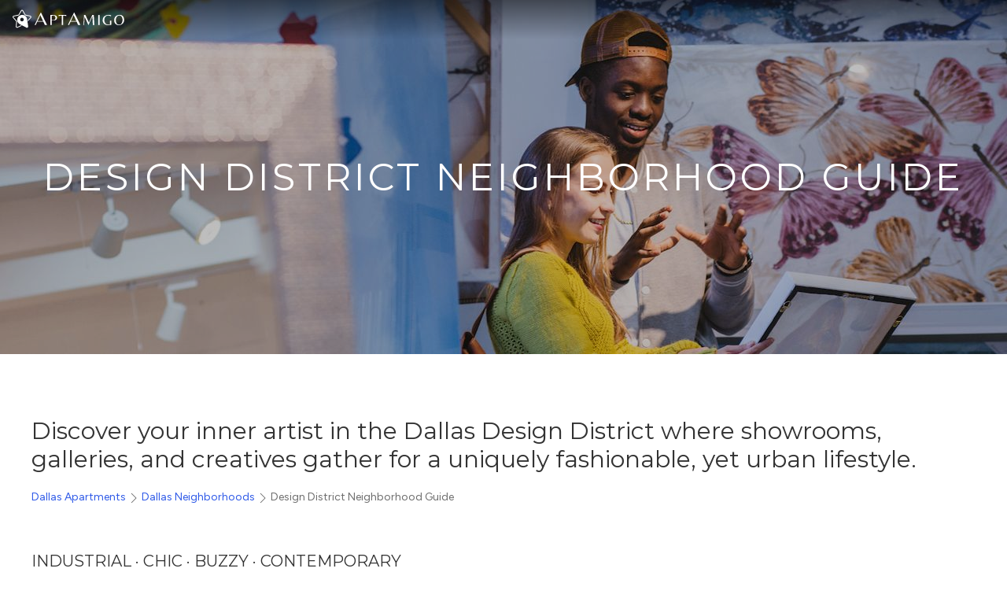

--- FILE ---
content_type: text/html; charset=utf-8
request_url: https://www.aptamigo.com/TX/Dallas/Neighborhood/designDistrict
body_size: 115760
content:
<!DOCTYPE html><html lang="en" class="__variable_a6fa1d __variable_714cc6" data-theme="light"><head><meta charSet="utf-8"/><link rel="preconnect" href="https://s3.amazonaws.com"/><link rel="preconnect" href="https://api.tiles.mapbox.com"/><link rel="preconnect" href="https://api.mapbox.com"/><meta name="viewport" content="width=device-width, initial-scale=1"/><link rel="stylesheet" href="/_next/static/css/b8d7b254fffd1f02.css" data-precedence="next"/><link rel="stylesheet" href="/_next/static/css/a99505739c336b91.css" data-precedence="next"/><link rel="stylesheet" href="/_next/static/css/daaebf3b2a937d55.css" data-precedence="next"/><link rel="stylesheet" href="/_next/static/css/5f83d4cbe5d46610.css" data-precedence="next"/><link rel="preload" as="script" fetchPriority="low" href="/_next/static/chunks/webpack-b40c9d8aef9f48a3.js"/><script src="/_next/static/chunks/fd9d1056-46959d1d63ce8850.js" async=""></script><script src="/_next/static/chunks/2117-798edcdc7b27f086.js" async=""></script><script src="/_next/static/chunks/main-app-5294d1645fe5526e.js" async=""></script><script src="/_next/static/chunks/c16f53c3-c5323ef14eeb5934.js" async=""></script><script src="/_next/static/chunks/aaea2bcf-238c2184edf3cae3.js" async=""></script><script src="/_next/static/chunks/2020-f8d143f67d29c2f0.js" async=""></script><script src="/_next/static/chunks/469-b8508663a4a45e73.js" async=""></script><script src="/_next/static/chunks/7423-4251c437dd458b97.js" async=""></script><script src="/_next/static/chunks/8327-44bbc0a3d31e0344.js" async=""></script><script src="/_next/static/chunks/8591-590ba759ea8448e4.js" async=""></script><script src="/_next/static/chunks/4242-9f67441366d70572.js" async=""></script><script src="/_next/static/chunks/418-bdcd3db03931a625.js" async=""></script><script src="/_next/static/chunks/6434-f1ba83ef6f4d8ff1.js" async=""></script><script src="/_next/static/chunks/7030-1ca0f11b4ac670a3.js" async=""></script><script src="/_next/static/chunks/8335-ccffee25ad0b5eda.js" async=""></script><script src="/_next/static/chunks/7696-ef3a9dd404e39e78.js" async=""></script><script src="/_next/static/chunks/3174-f82991e95a7f7cdc.js" async=""></script><script src="/_next/static/chunks/5457-dcd5cdd5c6c9c8cb.js" async=""></script><script src="/_next/static/chunks/app/layout-bde729e6c8914ee5.js" async=""></script><script src="/_next/static/chunks/214-68cb84a5ecd07e8e.js" async=""></script><script src="/_next/static/chunks/app/not-found-50ae035e5a0bcfad.js" async=""></script><script src="/_next/static/chunks/1561-d4f2e07952dbb7c1.js" async=""></script><script src="/_next/static/chunks/7837-adc9a28b8646713c.js" async=""></script><script src="/_next/static/chunks/7835-fc80a1ebe9910edc.js" async=""></script><script src="/_next/static/chunks/6813-e930a02d4fa9f62b.js" async=""></script><script src="/_next/static/chunks/7562-8c1d431730c8f42b.js" async=""></script><script src="/_next/static/chunks/3942-f7962c6e2cda3aef.js" async=""></script><script src="/_next/static/chunks/3317-6ffe830c884c3fc9.js" async=""></script><script src="/_next/static/chunks/2820-4b28c6d042b2f415.js" async=""></script><script src="/_next/static/chunks/8060-378ea09b119b78f1.js" async=""></script><script src="/_next/static/chunks/530-27a370875bd638b6.js" async=""></script><script src="/_next/static/chunks/2962-1c547473b4452a89.js" async=""></script><script src="/_next/static/chunks/7999-b893e826958d441b.js" async=""></script><script src="/_next/static/chunks/7222-7dd2d5df80e41c09.js" async=""></script><script src="/_next/static/chunks/app/%5Bstate%5D/%5Bregion%5D/Neighborhood/%5BnbrhoodID%5D/page-3a3c6123e89a08e6.js" async=""></script><link rel="preload" href="https://www.googletagmanager.com/gtm.js?id=GTM-TMV8X6" as="script"/><title>Design District Neighborhood Guide - Dallas, TX | AptAmigo</title><meta name="description" content="Relocating to Dallas or switching neighborhoods? Read our Design District neighborhood guide. Learn more about one of the best neighborhoods in Dallas TX."/><link rel="canonical" href="https://www.aptamigo.com/TX/Dallas/Neighborhood/designDistrict"/><meta property="og:title" content="Design District Neighborhood Guide - Dallas, TX | AptAmigo"/><meta property="og:description" content="Relocating to Dallas or switching neighborhoods? Read our Design District neighborhood guide. Learn more about one of the best neighborhoods in Dallas TX."/><meta property="og:image" content="https://assets.aptamigo.com/TX/Dallas/Pages/designDistrict/DesignDistrictartgalleryshopperscopytinify.jpeg"/><meta name="twitter:card" content="summary_large_image"/><meta name="twitter:title" content="Design District Neighborhood Guide - Dallas, TX | AptAmigo"/><meta name="twitter:description" content="Relocating to Dallas or switching neighborhoods? Read our Design District neighborhood guide. Learn more about one of the best neighborhoods in Dallas TX."/><meta name="twitter:image" content="https://assets.aptamigo.com/TX/Dallas/Pages/designDistrict/DesignDistrictartgalleryshopperscopytinify.jpeg"/><link rel="shortcut icon" href="https://s3.amazonaws.com/portal.aptamigo.com/img/icons/gold-icon-32.png" sizes="32x32"/><link rel="icon" href="https://s3.amazonaws.com/portal.aptamigo.com/img/icons/gold-icon.png" sizes="256x256"/><link rel="apple-touch-icon" href="https://s3.amazonaws.com/portal.aptamigo.com/img/icons/apple-touch-icon.png" sizes="180x180"/><meta name="next-size-adjust"/><script src="/_next/static/chunks/polyfills-42372ed130431b0a.js" noModule=""></script></head><body class="flex flex-col h-full min-h-full bg-global"><div class="sentinel"></div><div id="apt-navbar-bar" class="fixed shrink-0 z-30 transition w-full"><div class="bg-gradient-to-b from-black/50 to-transparent transition w-full ease-in"><div class="max-w-screen-2xl mx-auto px-3 h-[50px] md:px-4 flex justify-end items-center"><div class="flex gap-x-3 shrink-0 items-center min-w-8 text-white"><div class="inline-flex shrink-0 items-center"><div class="mb-1"><button type="button" class="inline-block outline-none" aria-label="Change Theme"><svg viewBox="0 0 150 150" class="outline-none h-9 w-9 !h-6 !w-6"><path class="fill-white" d="M148.62,56.35c-1.04-3.12-3.56-5.77-7.12-6.6l-38.57-7.96L83.35,7.89c-1.73-3.12-5.21-4.68-8.5-4.68     c-3.29,0-6.6,1.56-8.5,4.68L46.76,41.78L8.12,49.76c-3.56,0.82-6.08,3.48-7.12,6.6c-1.04,3.12-0.65,6.92,1.76,9.54l26.51,29.84     l-3.87,39.55c-0.27,3.64,1.52,6.84,4.19,8.75c1.69,1.21,3.81,1.96,5.96,1.96c1.24,0,2.49-0.25,3.67-0.81l34.54-15.63l-7.03-3.63     l-30.08,13.59c-0.03,0.01-0.07,0.03-0.1,0.05c-0.3,0.14-0.63,0.21-1.01,0.21c-0.76,0-1.64-0.3-2.33-0.8     c-0.41-0.29-1.71-1.38-1.61-3.18l3.86-39.46c0.17-1.73-0.39-3.44-1.54-4.74L7.42,61.76c-0.02-0.03-0.05-0.05-0.07-0.08     c-0.78-0.85-0.77-2.34-0.43-3.36c0.16-0.48,0.81-2.05,2.56-2.48l38.54-7.96c1.74-0.36,3.24-1.44,4.13-2.98l19.55-33.81     c0.96-1.52,2.66-1.64,3.16-1.64c1.08,0,2.5,0.46,3.06,1.47c0.02,0.03,0.04,0.06,0.05,0.1l19.59,33.9c0.89,1.54,2.39,2.62,4.13,2.98     l38.48,7.95c1.75,0.43,2.4,2,2.56,2.48c0.34,1.02,0.35,2.51-0.43,3.36c-0.02,0.03-0.05,0.05-0.07,0.08l-21.86,24.59l1.17,8.08     l25.35-28.54C149.28,63.27,149.66,59.47,148.62,56.35z"></path><path class="fill-white" d="M53.26,50.51L53.26,50.51c-17.77,12.74-21.84,37.37-9.1,55.14c4.44,6.2,10.66,10.69,16.9,13.58l50.02,25.88     c3.01,1.43,6.5,0.71,9-1.08c2.5-1.79,4.16-4.78,3.91-8.17L115.84,80c-0.71-6.85-2.91-14.06-7.43-20.37     C95.68,41.86,71.03,37.77,53.26,50.51L53.26,50.51z M83.07,92.12c-6.45,4.63-15.5,3.13-20.13-3.32c-4.63-6.45-3.13-15.5,3.32-20.13     c6.45-4.63,15.5-3.13,20.13,3.32C91.04,78.47,89.53,87.49,83.07,92.12L83.07,92.12z M83.07,92.12"></path></svg></button><a aria-label="AptAmigo Home Page" href="/"><svg class="fill-logo h-6 outline-none hover:outline-none focus:outline-none active:outline-none ml-1 !h-4" xmlns="http://www.w3.org/2000/svg" viewBox="0 0 831 116.94"><path class="fill-white" d="m0,115.26L56.43,0h2.85l56.43,115.26h-20.71l-14.25-30.6H24.32l-14.06,30.6H0Zm27.17-37.06h50.54l-25.08-55.08-25.46,55.08Z"></path><path class="fill-white" d="m145.41,115.26V22.58h30.1c6.16,0,11.67.96,16.52,2.87,4.85,1.91,8.68,4.64,11.48,8.19,2.8,3.55,4.2,7.89,4.2,13.02,0,6.07-1.54,11.13-4.62,15.19-3.08,4.06-7.37,7.09-12.88,9.1-5.51,2.01-11.9,3.01-19.18,3.01h-12.04v41.3h-13.58Zm13.58-45.36h12.46c4.76,0,8.59-.84,11.48-2.52,2.89-1.68,5.09-3.78,6.58-6.3,1.49-2.52,2.5-5.04,3.01-7.56.51-2.52.77-4.57.77-6.16,0-.56-.12-1.68-.35-3.36-.23-1.68-.84-3.59-1.82-5.74-.98-2.15-2.52-4.2-4.62-6.16s-5.02-3.45-8.75-4.48c-2.89,0-6.16.23-9.8.7-3.64.47-6.63,1.03-8.96,1.68v39.9Z"></path><path class="fill-white" d="m251.11,115.26V29.3c-1.49-.37-2.99-.65-4.48-.84-1.49-.19-3.17-.28-5.04-.28l-18.9,4.34-.84-9.94h72.1l-.7,9.94-19.04-4.34c-1.87,0-3.55.09-5.04.28-1.49.19-2.99.47-4.48.84v85.96h-13.58Z"></path><path class="fill-white" d="m308.45,115.26L364.88,0h2.85l56.43,115.26h-20.71l-14.25-30.6h-56.43l-14.06,30.6h-10.26Zm27.17-37.06h50.54l-25.08-55.08-25.46,55.08Z"></path><path class="fill-white" d="m452.74,115.26l5.18-92.68h13.02l32.34,70.7,30.94-70.7h14.28l5.18,92.68h-14.28l-3.78-79.66h-.56l-35.28,79.66h-1.96l-34.58-76.44h-.56l-3.78,76.44h-6.16Z"></path><path class="fill-white" d="m589.52,115.26V22.58h12.88v92.68h-12.88Z"></path><path class="fill-white" d="m682.06,116.94c-6.53,0-12.86-.91-18.97-2.73-6.11-1.82-11.62-4.6-16.52-8.33-4.9-3.73-8.77-8.45-11.62-14.14-2.85-5.69-4.27-12.41-4.27-20.16,0-8.96,1.66-16.64,4.97-23.03,3.31-6.39,7.65-11.64,13.02-15.75,5.37-4.11,11.2-7.12,17.5-9.03,6.3-1.91,12.44-2.87,18.41-2.87,2.89,0,5.93.23,9.1.7,3.17.47,6.11,1.03,8.82,1.68,2.71.65,4.81,1.31,6.3,1.96l-1.4,9.38c-5.41-2.33-10.64-4.25-15.68-5.74-5.04-1.49-10.27-2.24-15.68-2.24-9.33,2.33-16.75,7.3-22.26,14.91-5.51,7.61-8.26,16.87-8.26,27.79,0,9.33,1.7,17.17,5.11,23.52,3.41,6.35,8.05,11.13,13.93,14.35s12.6,4.83,20.16,4.83c2.15,0,4.29-.12,6.44-.35,2.15-.23,4.25-.58,6.3-1.05v-35.28h13.58v36.82c-2.8,1.12-5.93,2.03-9.38,2.73-3.45.7-6.88,1.21-10.29,1.54-3.41.33-6.51.49-9.31.49Z"></path><path class="fill-white" d="m779.22,116.94c-7.75,0-14.79-1.75-21.14-5.25-6.35-3.5-11.39-8.63-15.12-15.4-3.73-6.77-5.6-15.05-5.6-24.85,0-7.65,1.03-14.33,3.08-20.02,2.05-5.69,4.83-10.48,8.33-14.35,3.5-3.87,7.42-7,11.76-9.38,4.34-2.38,8.82-4.11,13.44-5.18,4.62-1.07,9.08-1.61,13.37-1.61,7.84,0,14.93,1.73,21.28,5.18,6.35,3.45,11.39,8.54,15.12,15.26,3.73,6.72,5.6,14.98,5.6,24.78,0,7.65-1.03,14.33-3.08,20.02-2.05,5.69-4.85,10.5-8.4,14.42-3.55,3.92-7.49,7.09-11.83,9.52-4.34,2.43-8.82,4.18-13.44,5.25-4.62,1.07-9.08,1.61-13.37,1.61Zm4.06-4.62c5.6,0,10.38-1.35,14.35-4.06,3.97-2.71,7.19-6.21,9.66-10.5,2.47-4.29,4.29-8.96,5.46-14,1.17-5.04,1.75-9.85,1.75-14.42,0-5.79-.58-11.27-1.75-16.45-1.17-5.18-3.08-9.73-5.74-13.65s-6.21-7-10.64-9.24c-4.43-2.24-9.96-3.36-16.59-3.36-6.25,2.15-11.43,5.41-15.54,9.8-4.11,4.39-7.14,9.43-9.1,15.12-1.96,5.69-2.94,11.62-2.94,17.78,0,5.69.58,11.13,1.75,16.31,1.17,5.18,2.96,9.78,5.39,13.79,2.43,4.01,5.62,7.16,9.59,9.45,3.97,2.29,8.75,3.43,14.35,3.43Z"></path></svg></a></div></div></div><div id="apt-navbar-portal" class="flex flex-1 min-w-0 h-full"></div><div class="flex pl-2 shrink-0 items-center text-white"><div id="apt-navbar-portal-right"></div></div></div></div></div><div class="fixed hidden z-30 shadow-lg max-h-full overflow-y-auto duration-150 w-[330px] max-w-full top-0 bg-global bottom-0"><div class="sticky z-20 top-2 w-8 ml-auto mr-1 -mb-8"><button type="button" class="flex items-center justify-center shrink-0 p-2 rounded-full hover:bg-global-muted transition-colors bg-global/50" aria-label="Close"><svg width="14" height="14" viewBox="0 0 14 14" xmlns="http://www.w3.org/2000/svg" class="text-global h-4 w-4"><line class="stroke-current" fill="none" stroke-width="1.1" x1="1" y1="1" x2="13" y2="13"></line><line class="stroke-current" fill="none" stroke-width="1.1" x1="13" y1="1" x2="1" y2="13"></line></svg></button></div><div class="py-6 px-9"><div class="divide-y pt-20"><div class="flex items-center"><a class="flex flex-1 items-center text-sm uppercase font-heading tracking-wider transition-colors whitespace-nowrap py-2 text-global-dark py-4 hover:text-global-light" href="/more-info"><span class="font-heading">Start Your Search</span></a></div><div class="flex flex-col items-start"><button type="button" class="flex flex-1 items-center text-sm uppercase font-heading tracking-wider transition-colors whitespace-nowrap py-2 text-global-dark py-4 w-full justify-between hover:text-global-light">Neighborhood Guides<svg width="20" height="20" viewBox="0 0 20 20" xmlns="http://www.w3.org/2000/svg" class="ml-2"><polyline class="stroke-current" fill="none" stroke-width="1.03" points="16 7 10 13 4 7"></polyline></svg></button><div class="hidden pl-3 pb-4"></div></div><div class="flex flex-col items-start"><button type="button" class="flex flex-1 items-center text-sm uppercase font-heading tracking-wider transition-colors whitespace-nowrap py-2 text-global-dark py-4 w-full justify-between hover:text-global-light">About Us<svg width="20" height="20" viewBox="0 0 20 20" xmlns="http://www.w3.org/2000/svg" class="ml-2"><polyline class="stroke-current" fill="none" stroke-width="1.03" points="16 7 10 13 4 7"></polyline></svg></button><div class="hidden pl-3 pb-4"><li class="flex"><a class="flex flex-1 text-xs text-global-dark hover:text-global-light uppercase font-heading py-2" href="/about-us">Who we are</a></li><li class="flex"><a class="flex flex-1 text-xs text-global-dark hover:text-global-light uppercase font-heading py-2" href="/team">Meet the Team</a></li><li class="flex"><a class="flex flex-1 text-xs text-global-dark hover:text-global-light uppercase font-heading py-2" href="/careers">Careers</a></li></div></div><div class="flex items-center"><a href="https://blog.aptamigo.com" target="_blank" rel="noopener" class="flex flex-1 items-center text-sm uppercase font-heading tracking-wider transition-colors whitespace-nowrap py-2 text-global-dark py-4 hover:text-global-light"><span class="font-heading">Blog</span></a></div><div class="flex items-center"><a class="flex flex-1 items-center text-sm uppercase font-heading tracking-wider transition-colors whitespace-nowrap py-2 text-global-dark py-4 hover:text-global-light" href="/login"><span class="font-heading">Sign In</span></a></div><div class="w-full mt-3 flex flex-wrap gap-y-2 !border-t-0 justify-around"><button type="button" class="" aria-label="Change Theme" data-tooltip="Change Theme"><!--$!--><template data-dgst="BAILOUT_TO_CLIENT_SIDE_RENDERING"></template><!--/$--></button></div></div></div></div><div id="apt-navdropdown-portal" class="fixed top-0 left-0 z-40"></div><main id="main" class="relative grow"><script type="application/ld+json">{"@context":"http://schema.org","@type":"Organization","name":"AptAmigo Inc.","legalName":"AptAmigo Inc.","email":"info@aptamigo.com","image":"https://assets.aptamigo.com/img/og-v4.jpg","telephone":"+1-469-382-4890","address":{"@type":"PostalAddress","streetAddress":"515 N State St, 16th Floor","addressLocality":"Chicago","addressRegion":"IL","postalCode":"60654","addressCountry":"US"},"keywords":"Dallas apartment locators","description":"Apartment Locating, Redefined. AptAmigo is a Team of Experienced Apartment Locators bringing VIP Apartment Searching to 8 Major Cities."}</script><script type="application/ld+json">{"@context":"http://schema.org","@type":"RealEstateAgent","name":"AptAmigo - Dallas Apartment Locators","image":"https://assets.aptamigo.com/img/og-v4.jpg","telephone":"+1-469-382-4890","address":{"@type":"PostalAddress","streetAddress":"1920 McKinney Ave","addressLocality":"Dallas","addressRegion":"TX","postalCode":"75201","addressCountry":{"@type":"Country","name":"US"}}}</script><script type="application/ld+json">{"@context":"http://schema.org","@type":"WebPage","@id":"https://www.aptamigo.com/TXDallas/Neighborhood/designDistrict","name":"Design District Neighborhood Guide - Dallas, TX","thumbnailUrl":"https://assets.aptamigo.com/TX/Dallas/Pages/designDistrict/DesignDistrictartgalleryshopperscopytinify.jpeg?width=1200","description":"Relocating to Dallas or switching neighborhoods? Read our Design District neighborhood guide. Learn more about one of the best neighborhoods in Dallas TX.","inLanguage":"en-US","isPartOf":{"@type":"WebSite","@id":"https://www.aptamigo.com/#website","url":"https://www.aptamigo.com","name":"AptAmigo Apartment Locators","description":"Apartment Locating, Redefined. AptAmigo is a Team of Experienced Apartment Locators bringing VIP Apartment Searching to 8 Major Cities.","inLanguage":"en-US"},"contentLocation":{"containedIn":{"@type":"State","name":"TX"},"@type":"City","name":"Dallas"}}</script><script type="application/ld+json">{"@context":"http://schema.org","@type":"WebSite","name":"AptAmigo","alternateName":"Apartment Amigo","url":"https://www.aptamigo.com","image":"https://assets.aptamigo.com/img/og-v4.jpg","description":"Relocating to Dallas or switching neighborhoods? Read our Design District neighborhood guide. Learn more about one of the best neighborhoods in Dallas TX.","publisher":{"@type":"Organization","name":"AptAmigo","brand":"AptAmigo","logo":"https://assets.aptamigo.com/img/icons/gold-icon.png","address":{"@type":"PostalAddress","streetAddress":"515 N State St, 16th Floor","addressLocality":"Chicago","addressRegion":"IL","postalCode":"60654","addressCountry":"US"},"sameAs":["https://www.instagram.com/aptamigo/","https://www.facebook.com/aptamigocom/","https://www.linkedin.com/company/aptamigo/"],"contactPoint":{"@type":"ContactPoint","telephone":"+1-312-598-0010","contactType":"sales","areaServed":"US"}},"video":{"@type":"VideoObject","name":"AptAmigo - The Future of Apartment Hunting is Here","description":"Why are hundreds of renters raving about AptAmigo? Because we combine VIP service with local knowledge you won't find anywhere else. Unlike the others, we're more than just a website: with AptAmigo you get a real human, dedicated to finding your dream apartment for you and with you. We know every building in town, so we can suggest places you might not find on your own. We also schedule all your viewings, and pay for transportation and coffee breaks! The best part? It's completely free.","thumbnailUrl":["https://assets.aptamigo.com/img/video/video-thumbnail.jpg"],"duration":"PT1M0S","uploadDate":"2019-08-28T07:00:00+06:00","contentUrl":"https://vimeo.com/356528806","embedUrl":"https://player.vimeo.com/video/356528806"}}</script><script type="application/ld+json">{"@context":"http://schema.org","@type":"LocalBusiness","name":"AptAmigo - Dallas Apartment Locators","image":"https://assets.aptamigo.com/img/og-v4.jpg","@id":"https://www.aptamigo.com/TX/Dallas","url":"https://www.aptamigo.com/TX/Dallas","telephone":"+1-469-382-4890","address":{"@type":"PostalAddress","streetAddress":"1920 McKinney Ave","addressLocality":"Dallas","addressRegion":"TX","postalCode":"75201","addressCountry":{"@type":"Country","name":"US"}},"areaServed":"Dallas","openingHours":[{"openingHoursSpecification":{"@type":"OpeningHoursSpecification","closes":"18:00","dayOfWeek":"http://schema.org/Monday","opens":"9:00"}},{"openingHoursSpecification":{"@type":"OpeningHoursSpecification","closes":"20:00","dayOfWeek":"http://schema.org/Tuesday","opens":"8:00"}},{"openingHoursSpecification":{"@type":"OpeningHoursSpecification","closes":"20:00","dayOfWeek":"http://schema.org/Wednesday","opens":"8:00"}},{"openingHoursSpecification":{"@type":"OpeningHoursSpecification","closes":"20:00","dayOfWeek":"http://schema.org/Thursday","opens":"8:00"}},{"openingHoursSpecification":{"@type":"OpeningHoursSpecification","closes":"20:00","dayOfWeek":"http://schema.org/Friday","opens":"8:00"}},{"openingHoursSpecification":{"@type":"OpeningHoursSpecification","closes":"17:00","dayOfWeek":"http://schema.org/Saturday","opens":"10:00"}},{"openingHoursSpecification":{"@type":"OpeningHoursSpecification","closes":"17:00","dayOfWeek":"http://schema.org/Sunday","opens":"10:00"}}],"geo":{"@type":"GeoCoordinates","longitude":-96.80351,"latitude":32.79017}}</script><section class="flex relative justify-center items-center h-[300px] md:h-[450px] xl:h-[500px] max-w-screen-2xl 2xl:rounded-b-lg 2xl:overflow-hidden  mx-auto"><picture><source srcSet="https://assets.aptamigo.com/TX/Dallas/Pages/designDistrict/DesignDistrictartgalleryshopperscopytinify.jpeg?width=1900" media="(min-width: 1900px)"/><source srcSet="https://assets.aptamigo.com/TX/Dallas/Pages/designDistrict/DesignDistrictartgalleryshopperscopytinify.jpeg?height=500" media="(min-width: 1600px)"/><source srcSet="https://assets.aptamigo.com/TX/Dallas/Pages/designDistrict/DesignDistrictartgalleryshopperscopytinify.jpeg?height=450" media="(min-width: 960px)"/><img class="-z-10 w-full h-full absolute top-0 left-0 right-0 bottom-0 object-cover" src="https://assets.aptamigo.com/TX/Dallas/Pages/designDistrict/DesignDistrictartgalleryshopperscopytinify.jpeg?height=300" srcSet="https://assets.aptamigo.com/TX/Dallas/Pages/designDistrict/DesignDistrictartgalleryshopperscopytinify.jpeg?height=300 1x, https://assets.aptamigo.com/TX/Dallas/Pages/designDistrict/DesignDistrictartgalleryshopperscopytinify.jpeg?height=450 2x" alt="Design District Neighborhood Guide"/></picture><div class="bg-black/25 absolute z-10 top-0 bottom-0 left-0 right-0"></div><h1 class="z-10 text-3xl md:text-5xl uppercase !leading-normal tracking-[4px] text-center text-white my-0">Design District Neighborhood Guide</h1></section><section class="flex justify-center px-8 py-12 sm:px-10 md:px-12 md:py-16 lg:px-5 lg:py-20"><div class="container max-w-screen-lg space-y-10"><div class="mb-14"><h2 class="leading-relaxed text-2xl md:text-3xl">Discover your inner artist in the Dallas Design District where showrooms, galleries, and creatives gather for a uniquely fashionable, yet urban lifestyle.</h2><ul class="text-sm mt-3"><li class="inline-block"><a class="text-link hover:text-link-hover" href="/TX/Dallas/Apartments"><span>Dallas Apartments</span></a><svg width="20" height="20" viewBox="0 0 20 20" xmlns="http://www.w3.org/2000/svg"><polyline class="stroke-current" fill="none" stroke-width="1.03" points="7 4 13 10 7 16"></polyline></svg></li><li class="inline-block"><a class="text-link hover:text-link-hover" href="/TX/Dallas/Neighborhoods"><span>Dallas Neighborhoods</span></a><svg width="20" height="20" viewBox="0 0 20 20" xmlns="http://www.w3.org/2000/svg"><polyline class="stroke-current" fill="none" stroke-width="1.03" points="7 4 13 10 7 16"></polyline></svg></li><li class="inline-block"><span>Design District Neighborhood Guide</span></li></ul></div><section><article class="[&amp;_h2]:text-xl [&amp;_h3]:text-xl [&amp;_h4]:text-xl [&amp;_*_+_h2]:mt-10 [&amp;_*_+_h3]:mt-10 [&amp;_*_+_h4]:mt-10 [&amp;_h2]:leading-snug [&amp;_h2]:uppercase [&amp;_h3]:uppercase [&amp;_h3]:text-global-dark [&amp;_h3]:mt-10 [&amp;_h3&gt;*]:text-global-dark [&amp;_h4]:uppercase [&amp;_p]:m-0 [&amp;_p]:leading-loose [&amp;_p&gt;a]:underline [&amp;_a]:text-link [&amp;&gt;hr]:my-4"><h4>Industrial · Chic · Buzzy · Contemporary</h4><hr id="null"><p>The Design District is one of Dallas’ most-loved gems. This industrial-chic neighborhood sits just two miles northwest of Downtown and offers residents an array of artful living. Fine dining, antique shops, and art galleries, plus high-end interior design showrooms fill the landscape. Dallas Market Center, lauded as the most complete wholesale marketplace in the world, calls the Design District home. </p><p><br></p><p>It welcomes more than 400,000 visitors from around the world every year. In the Design District, you will pick from over 365 retail and dining options, from the weirdly eclectic, to the upscale and high-end. Luxurious apartment homes offer residents a posh lifestyle at the center of it all. Easy highway access and a prime position close to Downtown make the Design District a fantastic place to live. </p><p><br></p></article></section><div class="h-[750px] max-md:max-h-[calc(100vh_-_150px)] overflow-hidden -mx-8 sm:mx-0 border"><!--$--><div class="relative w-full h-full @container/searchwidget"><div class="absolute top-[50px] right-0 left-0 bottom-0 bg-global-overlay/30 z-20 hidden"></div><div class="relative flex w-full z-30 border-b w-full"><div class="relative flex-1 min-w-0"><div class="relative grow scrollbar-hidden overflow-x-auto h-[50px]"><div class="ignore-outsideclick flex h-full gap-x-2 md:gap-x-3 items-center"><div class="mr-1"></div><div class="bg-global whitespace-nowrap"><button type="button" class="relative h-10 flex items-center gap-x-1 w-full cursor-pointer px-3 text-xs uppercase font-heading text-left flex-start transition duration-100 ease-in-out border [&amp;&gt;svg]:pointer-events-none border-secondary hover:border-secondary-dark text-secondary whitespace-nowrap !h-8 !text-sm min-w-[85px] justify-center ignore-filtercontainer"><span class="inline-block w-[1.25em]"><!--$!--><template data-dgst="BAILOUT_TO_CLIENT_SIDE_RENDERING"></template><!--/$--></span>Filters</button></div><div class="bg-global whitespace-nowrap"><button type="button" class="relative h-10 flex items-center gap-x-1 w-full cursor-pointer px-3 text-xs uppercase font-heading text-left flex-start transition duration-100 ease-in-out border [&amp;&gt;svg]:pointer-events-none border-secondary hover:border-secondary-dark text-secondary whitespace-nowrap !h-8 !text-sm min-w-[85px] justify-center ignore-filtercontainer"><span class="inline-flex items-center [&amp;&gt;span]:text-xs [&amp;&gt;span]:ml-1">Neighborhood</span><div role="presentation" class="shrink-0 h-6 w-6 inline-flex items-center justify-center transition-colors hover:bg-global-muted rounded-full -ml-1 -mr-3"><svg width="14" height="14" viewBox="0 0 14 14" xmlns="http://www.w3.org/2000/svg" class="h-3 w-3"><line class="stroke-current" fill="none" stroke-width="1.1" x1="1" y1="1" x2="13" y2="13"></line><line class="stroke-current" fill="none" stroke-width="1.1" x1="13" y1="1" x2="1" y2="13"></line></svg></div></button></div><div class="order-last"> </div></div></div><button type="button" aria-label="Scroll to left" class="absolute top-0 -left-1 bottom-0 w-8 bg-gradient-to-r from-global via-global to-transparent hidden"><svg width="20" height="20" viewBox="0 0 20 20" xmlns="http://www.w3.org/2000/svg" class="h-6 w-6"><polyline class="stroke-current" fill="none" stroke-width="1.03" points="13 16 7 10 13 4"></polyline></svg></button><button type="button" aria-label="Scroll to right" class="absolute top-0 -right-1 bottom-0 w-8 bg-gradient-to-l from-global via-global to-transparent hidden"><svg width="20" height="20" viewBox="0 0 20 20" xmlns="http://www.w3.org/2000/svg" class="ml-auto h-6 w-6"><polyline class="stroke-current" fill="none" stroke-width="1.03" points="7 4 13 10 7 16"></polyline></svg></button></div></div><div class="hidden z-20 absolute top-[50px] left-0 right-0 bottom-0"><div class="relative bg-global h-full max-w-[500px] shadow"><div class="overflow-y-auto overflow-contain max-h-full"><!--$!--><template data-dgst="BAILOUT_TO_CLIENT_SIDE_RENDERING"></template><!--/$--></div><button type="button" class="flex items-center justify-center shrink-0 p-2 rounded-full hover:bg-global-muted transition-colors absolute top-1 right-1" aria-label="Close"><svg width="14" height="14" viewBox="0 0 14 14" xmlns="http://www.w3.org/2000/svg" class="text-global h-4 w-4"><line class="stroke-current" fill="none" stroke-width="1.1" x1="1" y1="1" x2="13" y2="13"></line><line class="stroke-current" fill="none" stroke-width="1.1" x1="13" y1="1" x2="1" y2="13"></line></svg></button></div></div><div class="flex h-[calc(100%_-_40px)] overflow-y-auto relative z-10"><div class="h-full max-md:absolute top-0 max-md:left-0 max-md:right-0 max-md:bottom-0 md:sticky md:grow"><div class="relative h-full w-full"><div class="max-w-full h-full w-full bg-global-light"></div></div></div><div class="shrink-0 h-full w-full @4xl/searchwidget:w-[388px] @7xl/searchwidget:w-[752px] overflow-y-auto bg-global z-10"><div class="w-full h-full px-6 grow"><div class="relative grid gap-x-8 gap-y-10 grid-cols-[repeat(auto-fill,_minmax(300px,_1fr))] pt-4 pb-6"></div><div class="py-10 hidden"><div><div class="text-center"><span class="inline-block min-w-9 mx-0 p-2"><svg width="20" height="20" viewBox="0 0 20 20" xmlns="http://www.w3.org/2000/svg" class="relative bottom-0.5"><polyline class="stroke-current" fill="none" stroke-width="1.03" points="13 16 7 10 13 4"></polyline></svg></span><span class="font-bold text-global-dark inline-block min-w-9 mx-0 p-2">1</span><span class="inline-block min-w-9 mx-0 p-2"><svg width="20" height="20" viewBox="0 0 20 20" xmlns="http://www.w3.org/2000/svg" class="relative bottom-0.5"><polyline class="stroke-current" fill="none" stroke-width="1.03" points="7 4 13 10 7 16"></polyline></svg></span></div><div class="mt-2 text-sm text-center"> 0 buildings</div></div></div></div></div><div class="absolute z-10 bottom-6 right-3 md:hidden"><button type="button" class="outline-none focus:outline-none ease-linear transition-all duration-150 flex shrink-0 justify-center items-center border text-primary-on bg-primary border-primary hover:bg-primary-dark w-[52px] h-[52px] relative rounded-full shadow-lg md:w-11 md:h-11 bg-primary-light md:hidden" data-tooltip="Toggle Map">MAP</button></div></div></div><div class="fixed z-50 top-0 right-0 bottom-0 left-0 flex items-start sm:px-3 sm:pt-3 lg:pt-5 lg:pb-5 lg:px-5 !hidden"><div class="relative w-[1600px] max-w-full bg-global mx-auto"><div class="max-h-screen sm:max-h-[calc(100vh_-_40px)] overflow-y-auto border shadow-lg min-h-48"><div class="w-full min-h-screen"><div class="@container/carousel w-full bg-global-light"><div class="relative h-56 @[960px]/carousel:h-[350px] flex mx-auto gap-x-px group max-w-screen-xl"><div class="flex flex-1"><div class="flex-1 bg-cover bg-center max-w-screen-md mx-auto"><picture><source srcSet="https://assets.aptamigo.com/img/no-image-l.jpg" media="(min-width: 1024px)"/><img class="w-full h-full object-cover" src="https://assets.aptamigo.com/img/no-image-s.jpg" alt="No img available"/></picture></div></div></div></div><div class="container max-w-screen-xl mx-auto pt-4 pb-10 px-4 sm:px-6 lg:px-10 flex flex-row-reverse"><div class="max-lg:hidden grow-0 shrink-0 duration-150 mx-auto flex self-start sticky w-[508px] mt-[22px] pl-8 top-[40px]"><div class="relative w-full max-h-[calc(100vh_-_75px)] overflow-y-auto bg-global-light shadow border px-6 py-8 space-y-8"><div><div class="flex min-h-[288px]"><div class="flex-1"></div></div></div></div></div><div class="@container flex-1 overflow-x-hidden"><div class="flex items-start gap-2 min-h-[1rem] whitespace-nowrap overflow-x-auto mb-4"><button type="button" class="shrink-0 grow-0 text-xs text-global-dark uppercase whitespace-nowrap mr-2"><svg width="20" height="20" viewBox="0 0 20 20" xmlns="http://www.w3.org/2000/svg" class="h-4 w-4 -mt-0.5 -ml-1"><polyline class="stroke-current" fill="none" stroke-width="1.03" points="13 16 7 10 13 4"></polyline></svg>Back to Search</button></div><section class="pb-4 md:pb-6 relative"><div class=""><h2 class="inline text-2xl sm:text-[32px] md:text-[40px] leading-tight font-semibold uppercase tracking-wider m-0"></h2></div><div class="flex justify-between items-start min-h-10 md:min-h-[48px]"><div class="text-xs md:text-sm uppercase"><div class="inline-block pt-2 text-global-light"></div></div></div></section><section class="relative w-full"><hr class="max-w-screen-xl w-full mx-auto mb-7 !mb-7 mt-2 last:hidden"/></section><section class="relative pb-12"><hr class="max-w-screen-xl w-full mx-auto mb-7 !mb-8 md:!mb-12"/><h1 class="mt-2 mb-1.5"><span class="uppercase text-xl md:text-2xl text-global-dark leading-snug tracking-wider">Available Listings</span></h1><div class="w-full text-xs md:text-sm uppercase tracking-widest min-h-[32px] flex items-center my-2"><button type="button" class="relative h-10 flex items-center gap-x-1 w-full cursor-pointer px-3 text-xs uppercase font-heading text-center justify-center transition duration-100 ease-in-out border [&amp;&gt;svg]:pointer-events-none bg-transparent hover:border-secondary-dark mr-2 shrink-0 whitespace-nowrap !h-8 !w-fit !text-sm">Filters</button><div class="flex-grow flex flex-wrap"><span class="whitespace-nowrap">0 Listings available</span><span class="last:hidden"> | </span></div></div><div class="flex justify-start relative"><div class="flex flex-row relative p-0 m-0 overflow-x-auto overflow-y-hidden md:items-center lg:justify-center"><div></div><div class="flex h-9 md:h-12 inline-block font-light border-b border-solid transition-colors"><button type="button" data-target="0" class="w-max px-4 md:px-5 py-1.5 md:py-3 font-body text-global-light/80 uppercase text-sm md:text-base border-b transition-colors border-transparent" disabled="">Studio</button></div><div class="flex h-9 md:h-12 inline-block font-light border-b border-solid border-primary transition-colors"><button type="button" data-target="1" class="w-max px-4 md:px-5 py-1.5 md:py-3 font-body text-global-light/80 uppercase text-sm md:text-base border-b transition-colors border-primary" disabled="">1 Bed</button></div><div class="flex h-9 md:h-12 inline-block font-light border-b border-solid transition-colors"><button type="button" data-target="2" class="w-max px-4 md:px-5 py-1.5 md:py-3 font-body text-global-light/80 uppercase text-sm md:text-base border-b transition-colors border-transparent" disabled="">2 Bed</button></div><div></div></div><div class="grow border-b border-solid"></div><button type="button" aria-label="Scroll to left" class="absolute top-0 -left-1 bottom-0 w-8 bg-gradient-to-r from-global via-global to-transparent h-8 hidden"><svg width="20" height="20" viewBox="0 0 20 20" xmlns="http://www.w3.org/2000/svg" class="h-6 w-6"><polyline class="stroke-current" fill="none" stroke-width="1.03" points="13 16 7 10 13 4"></polyline></svg></button><button type="button" aria-label="Scroll to right" class="absolute top-0 -right-1 bottom-0 w-8 bg-gradient-to-l from-global via-global to-transparent h-8 hidden"><svg width="20" height="20" viewBox="0 0 20 20" xmlns="http://www.w3.org/2000/svg" class="ml-auto h-6 w-6"><polyline class="stroke-current" fill="none" stroke-width="1.03" points="7 4 13 10 7 16"></polyline></svg></button></div><div class="@container/units pt-6"><div class="w-full overflow-y-auto relative h-20"><div class="w-full text-center text-global-light/80 py-5 top-1/2 -translate-y-1/2 absolute">Check back soon for upcoming availability</div></div></div></section><section class="relative pb-12"><hr class="max-w-screen-xl w-full mx-auto mb-7 !mb-8 md:!mb-12"/><h2 class="uppercase text-xl md:text-2xl text-global-dark leading-snug tracking-wider mb-8 md:mb-10"> Overview and Highlights</h2><div class="@container/overview space-y-12"><div><h3 class="font-body uppercase text-base md:text-lg text-global-dark tracking-wide mb-2 md:mb-3 mb-5">Overview</h3><!--$!--><template data-dgst="BAILOUT_TO_CLIENT_SIDE_RENDERING"></template><!--/$--></div><div class="grid @sm/overview:grid-cols-2 @3xl/overview:grid-cols-4 m-0 p-0 list-none gap-x-4 gap-y-12"><div class="box-border @sm/overview:col-span-2"><h3 class="font-body uppercase text-base md:text-lg text-global-dark tracking-wide mb-2 md:mb-3 mb-5">Address</h3><p class="text-lg"></p></div></div><div><h3 class="font-body uppercase text-base md:text-lg text-global-dark tracking-wide mb-2 md:mb-3 mb-5">Amenities</h3><div class="w-full @container/amenities"><div class="w-full max-w-full grid @sm/amenities:grid-cols-2 @2xl/amenities:grid-cols-3 leading-normal whitespace-nowrap gap-4 text-ellipsis mt-5"><div class="min-h-7 inline-flex items-center line-through text-global-light"><span class="inline-block text-center mr-2 w-6 text-lg"><!--$!--><template data-dgst="BAILOUT_TO_CLIENT_SIDE_RENDERING"></template><!--/$--></span>Cats</div><div class="min-h-7 inline-flex items-center line-through text-global-light"><span class="inline-block text-center mr-2 w-6 text-lg"><!--$!--><template data-dgst="BAILOUT_TO_CLIENT_SIDE_RENDERING"></template><!--/$--></span>Dogs</div><div class="min-h-7 inline-flex items-center line-through text-global-light"><span class="inline-block text-center mr-2 w-6 text-lg"><!--$!--><template data-dgst="BAILOUT_TO_CLIENT_SIDE_RENDERING"></template><!--/$--></span>Parking</div><div class="min-h-7 inline-flex items-center line-through text-global-light"><span class="inline-block text-center mr-2 w-6 text-lg"><!--$!--><template data-dgst="BAILOUT_TO_CLIENT_SIDE_RENDERING"></template><!--/$--></span>Fitness Center</div><div class="min-h-7 inline-flex items-center line-through text-global-light"><span class="inline-block text-center mr-2 w-6 text-lg"><!--$!--><template data-dgst="BAILOUT_TO_CLIENT_SIDE_RENDERING"></template><!--/$--></span>Swimming Pool</div><div class="min-h-7 inline-flex items-center line-through text-global-light"><span class="inline-block text-center mr-2 w-6 text-lg"><!--$!--><template data-dgst="BAILOUT_TO_CLIENT_SIDE_RENDERING"></template><!--/$--></span>Storage Room</div></div><div class="w-full max-w-full grid @sm/amenities:grid-cols-2 @2xl/amenities:grid-cols-3 leading-normal whitespace-nowrap gap-4 text-ellipsis mt-5 mt-4 flex flex-wrap m-0 p-0 list-none hidden"><div class="min-h-7 inline-flex items-center line-through text-global-light"><span class="inline-block text-center mr-2 w-6 text-lg"><!--$!--><template data-dgst="BAILOUT_TO_CLIENT_SIDE_RENDERING"></template><!--/$--></span>Bike Room</div><div class="min-h-7 inline-flex items-center line-through text-global-light"><span class="inline-block text-center mr-2 w-6 text-lg"><!--$!--><template data-dgst="BAILOUT_TO_CLIENT_SIDE_RENDERING"></template><!--/$--></span>Concierge</div></div><div class="flex w-full justify-center mt-6"><button class="group py-4 px-8" type="button"><h3 class="font-body uppercase text-base md:text-lg text-global-dark tracking-wide mb-2 md:mb-3 !m-0 uppercase transition-colors text-global-dark group-hover:text-link-hover text-2xl tracking-wide">View All 8 Amenities</h3></button></div></div></div></div></section></div></div><div class="container max-w-screen-xl mx-auto pt-4 pb-10 px-4 sm:px-6 lg:px-10"><section class="relative pb-12"><hr class="max-w-screen-xl w-full mx-auto mb-7 !mb-8 md:!mb-12"/><h2 class="uppercase text-xl md:text-2xl text-global-dark leading-snug tracking-wider mb-8 md:mb-10">Location</h2><div class="flex w-full flex-col md:flex-row gap-8"><div class="w-full h-[524px]"><div class="w-full h-full"></div></div></div></section><section class="relative pb-12"><hr class="max-w-screen-xl w-full mx-auto mb-7 !mb-8 md:!mb-12"/><h2 class="uppercase text-xl md:text-2xl text-global-dark leading-snug tracking-wider mb-8 md:mb-10">From The Blog</h2></section><section class="relative pb-12 !pb-0"><hr class="max-w-screen-xl w-full mx-auto mb-7 !mb-8 md:!mb-12"/><h3 class="font-body uppercase text-base md:text-lg text-global-dark tracking-wide mb-2 md:mb-3">Disclaimer</h3><p class="text-sm leading-relaxed m-0">Pricing, availability, and concessions are subject to change at any time and without notice. Photos may be of various model units and apartment availability and lease terms may vary. Information is believed to be accurate, however is subject to errors and omissions. The accuracy of all information, regardless of source, including but not limited to square footages and lot sizes, is deemed reliable but not guaranteed and should be personally verified through personal inspection by and/or with the appropriate professionals.<br/></p></section></div><div><!--$!--><template data-dgst="BAILOUT_TO_CLIENT_SIDE_RENDERING"></template><!--/$--></div><div></div></div><button type="button" class="flex items-center justify-center shrink-0 p-2 rounded-full hover:bg-global-muted transition-colors absolute top-1.5 right-1.5 bg-white/30 z-30" aria-label="Close"><svg width="14" height="14" viewBox="0 0 14 14" xmlns="http://www.w3.org/2000/svg" class="text-global h-4 w-4"><line class="stroke-current" fill="none" stroke-width="1.1" x1="1" y1="1" x2="13" y2="13"></line><line class="stroke-current" fill="none" stroke-width="1.1" x1="13" y1="1" x2="1" y2="13"></line></svg></button></div></div></div><!--/$--></div><section><article class="[&amp;_h2]:text-xl [&amp;_h3]:text-xl [&amp;_h4]:text-xl [&amp;_*_+_h2]:mt-10 [&amp;_*_+_h3]:mt-10 [&amp;_*_+_h4]:mt-10 [&amp;_h2]:leading-snug [&amp;_h2]:uppercase [&amp;_h3]:uppercase [&amp;_h3]:text-global-dark [&amp;_h3]:mt-10 [&amp;_h3&gt;*]:text-global-dark [&amp;_h4]:uppercase [&amp;_p]:m-0 [&amp;_p]:leading-loose [&amp;_p&gt;a]:underline [&amp;_a]:text-link [&amp;&gt;hr]:my-4 mt-20"><h3>Neighborhood Life</h3><p>A cool and collected vibe permeates the streets as the Design District continues to grow, attracting industrious shop owners, interior designers, creatives, and entrepreneurs alike. Tree lined streets, hip art installations, and access to premier shopping and dining put this neighborhood on the map. Think refined, yet eclectic, a stark contrast to the glitz and glam of the Park Cities.</p><h3>Local Hangouts</h3><p>It’s all about the galleries here. Top picks include PDNB Gallery for photo-based art and SITE131 for both new and local artists. Pop into F. is For Frank and Lula B’s for vintage clothing and furniture finds, and don’t miss The Charles, a Design District favorite for Italian inspired eats, wine, and cocktails. </p><p><br></p><p>Bowlounge is where you take your friends for a night of boozing and bowling in a funky warehouse. But, you can also make a night of it at the lively Medieval Times for tongue-in-cheek pageantry. </p><h3>Things to know</h3><br><p>Arts and culture combine in the Dallas Design District. This fabulous, conveniently located neighborhood changes continuously, making it ideal for intellectuals and creatives who thrive in a variety-filled environment. </p><p><br></p><p>Keep an eye out for the Design District to blossom in the coming years with more events and openings alongside low-maintenance apartment homes and high rises.</p><p><br></p></article></section></div></section><hr class="max-w-screen-lg mx-auto mb-7 !mb-0"/><section class="flex justify-center px-8 py-12 sm:px-10 md:px-12 md:py-16 lg:px-5 lg:py-20"><div class="container max-w-screen-lg"><h2 class="uppercase text-3xl md:text-4xl font-light text-global-dark leading-snug md:leading-snug tracking-wider !text-3xl mb-12">See what our clients have to say</h2><div class="min-h-[364px]"><div><div class="relative"><div class="flex overflow-hidden relative select-none touch-pan-y min-h-[364px]"></div></div></div></div></div></section><hr class="max-w-screen-lg mx-auto mb-7 !mb-0"/><section class="flex justify-center px-8 py-12 sm:px-10 md:px-12 md:py-16 lg:px-5 lg:py-20"><div class="container max-w-screen-lg"><h2 class="uppercase text-3xl md:text-4xl font-light text-global-dark leading-snug md:leading-snug tracking-wider !text-3xl mb-12">Nearby Neighborhoods</h2><div class="h-[248px] md:h-[348px] relative"></div></div></section><hr class="max-w-screen-lg mx-auto mb-7 !mb-0"/><section class="flex relative w-full justify-center items-center h-[400px] md:h-[500px] xl:h-[600px] max-w-screen-2xl 2xl:rounded-t-lg 2xl:overflow-hidden mx-auto"><div></div><div class="z-1 bg-black-dark/40 h-full w-full flex items-center justify-center"><div class="container max-w-screen-lg flex flex-col items-center justify-center"><div class="flex flex-col justify-center items-center space-y-8"><div class="flex items-center justify-center h-max"><svg viewBox="0 0 150 150" class="outline-none h-9 w-9 text-white !h-20 !w-20"><path class="fill-white" d="M148.62,56.35c-1.04-3.12-3.56-5.77-7.12-6.6l-38.57-7.96L83.35,7.89c-1.73-3.12-5.21-4.68-8.5-4.68     c-3.29,0-6.6,1.56-8.5,4.68L46.76,41.78L8.12,49.76c-3.56,0.82-6.08,3.48-7.12,6.6c-1.04,3.12-0.65,6.92,1.76,9.54l26.51,29.84     l-3.87,39.55c-0.27,3.64,1.52,6.84,4.19,8.75c1.69,1.21,3.81,1.96,5.96,1.96c1.24,0,2.49-0.25,3.67-0.81l34.54-15.63l-7.03-3.63     l-30.08,13.59c-0.03,0.01-0.07,0.03-0.1,0.05c-0.3,0.14-0.63,0.21-1.01,0.21c-0.76,0-1.64-0.3-2.33-0.8     c-0.41-0.29-1.71-1.38-1.61-3.18l3.86-39.46c0.17-1.73-0.39-3.44-1.54-4.74L7.42,61.76c-0.02-0.03-0.05-0.05-0.07-0.08     c-0.78-0.85-0.77-2.34-0.43-3.36c0.16-0.48,0.81-2.05,2.56-2.48l38.54-7.96c1.74-0.36,3.24-1.44,4.13-2.98l19.55-33.81     c0.96-1.52,2.66-1.64,3.16-1.64c1.08,0,2.5,0.46,3.06,1.47c0.02,0.03,0.04,0.06,0.05,0.1l19.59,33.9c0.89,1.54,2.39,2.62,4.13,2.98     l38.48,7.95c1.75,0.43,2.4,2,2.56,2.48c0.34,1.02,0.35,2.51-0.43,3.36c-0.02,0.03-0.05,0.05-0.07,0.08l-21.86,24.59l1.17,8.08     l25.35-28.54C149.28,63.27,149.66,59.47,148.62,56.35z"></path><path class="fill-white" d="M53.26,50.51L53.26,50.51c-17.77,12.74-21.84,37.37-9.1,55.14c4.44,6.2,10.66,10.69,16.9,13.58l50.02,25.88     c3.01,1.43,6.5,0.71,9-1.08c2.5-1.79,4.16-4.78,3.91-8.17L115.84,80c-0.71-6.85-2.91-14.06-7.43-20.37     C95.68,41.86,71.03,37.77,53.26,50.51L53.26,50.51z M83.07,92.12c-6.45,4.63-15.5,3.13-20.13-3.32c-4.63-6.45-3.13-15.5,3.32-20.13     c6.45-4.63,15.5-3.13,20.13,3.32C91.04,78.47,89.53,87.49,83.07,92.12L83.07,92.12z M83.07,92.12"></path></svg></div><h2 class="uppercase text-3xl md:text-4xl font-light text-global-dark leading-snug md:leading-snug tracking-wider !text-white text-center">Start Your Search</h2><div class="flex flex-col mt-7 space-y-3 items-center justify-center sm:flex-row sm:space-y-0 sm:space-x-10 z-10"><div class="relative"><button type="button" class="font-heading tracking-widest uppercase outline-none focus:outline-none ease-linear transition-all duration-150 font-heading tracking-widest border text-white bg-transparent border-white hover:border-white/80 hover:bg-white/10 hover:text-white/80 px-6 py-1.5 text-center text-[11px] tracking-wider !px-4 !py-0 h-10 md:h-14 md:text-sm whitespace-nowrap border-2"><span class="mr-2">Choose Your City</span><svg width="20" height="20" viewBox="0 0 20 20" xmlns="http://www.w3.org/2000/svg" class="h-6 w-6 -mt-1"><polyline class="stroke-current" fill="none" stroke-width="1.03" points="16 7 10 13 4 7"></polyline></svg></button><div class="absolute bg-global top-full w-full shadow-md border-solid border border-primary-light border-opacity-10 z-10 hidden"><div></div></div></div></div></div></div></div></section><footer class="bg-navbar max-w-screen-2xl mx-auto"><div class="text-white-dark text-sm py-10 px-6 max-w-[1648px] mx-auto"><div class="flex flex-wrap gap-10 mx-auto md:container"><div class="flex-1 min-w-72"><div class="flex items-center border-b border-white border-opacity-50 pb-2">Dallas<!-- --> Neighborhood Guides</div><ul class="mt-2"><li class=""><a class="text-sm text-white-light ease-linear transition-all duration-150 block py-2" href="/TX/Dallas/Neighborhood/deepEllum">Deep Ellum<!-- --> Apartments</a></li><li class=""><a class="text-sm text-white-light ease-linear transition-all duration-150 block py-2" href="/TX/Dallas/Neighborhood/designDistrict">Design District<!-- --> Apartments</a></li><li class=""><a class="text-sm text-white-light ease-linear transition-all duration-150 block py-2" href="/TX/Dallas/Neighborhood/downtown">Downtown<!-- --> Apartments</a></li><li class=""><a class="text-sm text-white-light ease-linear transition-all duration-150 block py-2" href="/TX/Dallas/Neighborhood/knoxHenderson">Knox - Henderson<!-- --> Apartments</a></li><li class=""><a class="text-sm text-white-light ease-linear transition-all duration-150 block py-2" href="/TX/Dallas/Neighborhood/lowerGreenville">Lower Greenville<!-- --> Apartments</a></li><li class=""><a class="text-sm text-white-light ease-linear transition-all duration-150 block py-2" href="/TX/Dallas/Neighborhood/medicalDistrict">Medical District<!-- --> Apartments</a></li><li class=""><a class="text-sm text-white-light ease-linear transition-all duration-150 block py-2" href="/TX/Dallas/Neighborhood/northeastDallas">Northeast Dallas<!-- --> Apartments</a></li><li class="hidden"><a class="text-sm text-white-light ease-linear transition-all duration-150 block py-2" href="/TX/Dallas/Neighborhood/oakLawn">Oak Lawn<!-- --> Apartments</a></li><li class="hidden"><a class="text-sm text-white-light ease-linear transition-all duration-150 block py-2" href="/TX/Dallas/Neighborhood/oldEastDallas">Old East Dallas<!-- --> Apartments</a></li><li class="hidden"><a class="text-sm text-white-light ease-linear transition-all duration-150 block py-2" href="/TX/Dallas/Neighborhood/turtleCreek">Turtle Creek<!-- --> Apartments</a></li><li class="hidden"><a class="text-sm text-white-light ease-linear transition-all duration-150 block py-2" href="/TX/Dallas/Neighborhood/uptown">Uptown<!-- --> Apartments</a></li><li class="hidden"><a class="text-sm text-white-light ease-linear transition-all duration-150 block py-2" href="/TX/Dallas/Neighborhood/victoryPark">Victory Park<!-- --> Apartments</a></li><li class="hidden"><a class="text-sm text-white-light ease-linear transition-all duration-150 block py-2" href="/TX/Dallas/Neighborhood/westDallas">West Dallas<!-- --> Apartments</a></li></ul><button type="button" class="text-sm text-white-light ease-linear transition-all duration-150 block py-2 mt-3 uppercase">See All Neighborhood Guides</button></div><div class="flex-1 min-w-72"><div class="flex items-center border-b border-white border-opacity-50 pb-2">Dallas<!-- --> Popular Searches</div><ul class="mt-2"><li class=""><a class="text-sm text-white-light ease-linear transition-all duration-150 block py-2" href="/TX/Dallas/Apartments/1-bed-1-bath-apartments-dallas">1 Bed 1 Bath Apartments Dallas</a></li><li class=""><a class="text-sm text-white-light ease-linear transition-all duration-150 block py-2" href="/TX/Dallas/Apartments/1-bedroom-apartment-dallas">1 Bedroom Apartment Dallas</a></li><li class=""><a class="text-sm text-white-light ease-linear transition-all duration-150 block py-2" href="/TX/Dallas/Apartments/1-bedroom-loft-apartments-dallas">1 Bedroom Loft Apartments Dallas</a></li><li class=""><a class="text-sm text-white-light ease-linear transition-all duration-150 block py-2" href="/TX/Dallas/Apartments/1-bedroom-luxury-apartments-dallas">1 Bedroom Luxury Apartments Dallas</a></li><li class=""><a class="text-sm text-white-light ease-linear transition-all duration-150 block py-2" href="/TX/Dallas/Apartments/2-bed-2-bath-apartments-dallas">2 Bed 2 Bath Apartments Dallas</a></li><li class=""><a class="text-sm text-white-light ease-linear transition-all duration-150 block py-2" href="/TX/Dallas/Apartments/2-bedroom-apartments-dallas">2 Bedroom Apartments Dallas</a></li><li class=""><a class="text-sm text-white-light ease-linear transition-all duration-150 block py-2" href="/TX/Dallas/Apartments/2-bedroom-apartments-oak-lawn">2 Bedroom Apartments Oak Lawn</a></li><li class="hidden"><a class="text-sm text-white-light ease-linear transition-all duration-150 block py-2" href="/TX/Dallas/Apartments/2-bedroom-luxury-apartments-dallas">2 Bedroom Luxury Apartments Dallas</a></li><li class="hidden"><a class="text-sm text-white-light ease-linear transition-all duration-150 block py-2" href="/TX/Dallas/Apartments/2-story-apartments-dallas">2 Story Apartments Dallas</a></li><li class="hidden"><a class="text-sm text-white-light ease-linear transition-all duration-150 block py-2" href="/TX/Dallas/Apartments/2-story-loft-apartments-dallas">2 Story Loft Apartments Dallas</a></li><li class="hidden"><a class="text-sm text-white-light ease-linear transition-all duration-150 block py-2" href="/TX/Dallas/Apartments/3-bedroom-apartments-dallas">3 Bedroom Apartments Dallas</a></li><li class="hidden"><a class="text-sm text-white-light ease-linear transition-all duration-150 block py-2" href="/TX/Dallas/Apartments/55-plus-apartments-dallas">55 Plus Apartments Dallas</a></li><li class="hidden"><a class="text-sm text-white-light ease-linear transition-all duration-150 block py-2" href="/TX/Dallas/Apartments/6-month-lease-apartments-dallas">6 Month Lease Apartments Dallas</a></li><li class="hidden"><a class="text-sm text-white-light ease-linear transition-all duration-150 block py-2" href="/TX/Dallas/Apartments/affordable-apartments-for-rent-dallas">Affordable Apartments For Rent Dallas</a></li><li class="hidden"><a class="text-sm text-white-light ease-linear transition-all duration-150 block py-2" href="/TX/Dallas/Apartments/affordable-high-rise-apartments-dallas">Affordable High Rise Apartments Dallas</a></li><li class="hidden"><a class="text-sm text-white-light ease-linear transition-all duration-150 block py-2" href="/TX/Dallas/Apartments/all-bills-paid-luxury-apartments-dallas">All Bills Paid Luxury Apartments Dallas</a></li><li class="hidden"><a class="text-sm text-white-light ease-linear transition-all duration-150 block py-2" href="/TX/Dallas/Apartments/all-utilities-paid-apartments-dallas">All Utilities Paid Apartments Dallas</a></li><li class="hidden"><a class="text-sm text-white-light ease-linear transition-all duration-150 block py-2" href="/TX/Dallas/Apartments/apartment-buildings-dallas">Apartment Buildings Dallas</a></li><li class="hidden"><a class="text-sm text-white-light ease-linear transition-all duration-150 block py-2" href="/TX/Dallas/Apartments/apartment-deals-dallas">Apartment Deals Dallas</a></li><li class="hidden"><a class="text-sm text-white-light ease-linear transition-all duration-150 block py-2" href="/TX/Dallas/Apartments/apartment-finder-dallas">Apartment Finder Dallas</a></li><li class="hidden"><a class="text-sm text-white-light ease-linear transition-all duration-150 block py-2" href="/TX/Dallas/Apartments/apartment-homes-dallas">Apartment Homes Dallas</a></li><li class="hidden"><a class="text-sm text-white-light ease-linear transition-all duration-150 block py-2" href="/TX/Dallas/Apartments/apartment-list-dallas">Apartment List Dallas</a></li><li class="hidden"><a class="text-sm text-white-light ease-linear transition-all duration-150 block py-2" href="/TX/Dallas/Apartments/apartment-locating-dallas">Apartment Locating Dallas</a></li><li class="hidden"><a class="text-sm text-white-light ease-linear transition-all duration-150 block py-2" href="/TX/Dallas/Apartments/apartment-pools-in-dallas">Apartment Pools In Dallas</a></li><li class="hidden"><a class="text-sm text-white-light ease-linear transition-all duration-150 block py-2" href="/TX/Dallas/Apartments/apartment-specials-in-dallas">Apartment Specials In Dallas</a></li><li class="hidden"><a class="text-sm text-white-light ease-linear transition-all duration-150 block py-2" href="/TX/Dallas/Apartments/apartments-arapaho-rd-dallas">Apartments Arapaho Rd Dallas</a></li><li class="hidden"><a class="text-sm text-white-light ease-linear transition-all duration-150 block py-2" href="/TX/Dallas/Apartments/apartments-around-dallas">Apartments Around Dallas</a></li><li class="hidden"><a class="text-sm text-white-light ease-linear transition-all duration-150 block py-2" href="/TX/Dallas/Apartments/apartments-available-dallas">Apartments Available Dallas</a></li><li class="hidden"><a class="text-sm text-white-light ease-linear transition-all duration-150 block py-2" href="/TX/Dallas/Apartments/apartments-by-methodist-hospital-dallas">Apartments By Methodist Hospital Dallas</a></li><li class="hidden"><a class="text-sm text-white-light ease-linear transition-all duration-150 block py-2" href="/TX/Dallas/Apartments/apartments-dallas-fort-worth-attached-garage">Apartments Dallas Fort Worth Attached Garage</a></li><li class="hidden"><a class="text-sm text-white-light ease-linear transition-all duration-150 block py-2" href="/TX/Dallas/Apartments/apartments-farmers-market-district-dallas">Apartments Farmers Market District Dallas</a></li><li class="hidden"><a class="text-sm text-white-light ease-linear transition-all duration-150 block py-2" href="/TX/Dallas/Apartments/apartments-ferguson-rd-dallas">Apartments Ferguson Rd Dallas</a></li><li class="hidden"><a class="text-sm text-white-light ease-linear transition-all duration-150 block py-2" href="/TX/Dallas/Apartments/apartments-fitzhugh-dallas">Apartments Fitzhugh Dallas</a></li><li class="hidden"><a class="text-sm text-white-light ease-linear transition-all duration-150 block py-2" href="/TX/Dallas/Apartments/apartments-for-rent-dallas-oregon">Apartments For Rent Dallas Oregon</a></li><li class="hidden"><a class="text-sm text-white-light ease-linear transition-all duration-150 block py-2" href="/TX/Dallas/Apartments/apartments-gaston-ave-dallas">Apartments GAston Ave Dallas</a></li><li class="hidden"><a class="text-sm text-white-light ease-linear transition-all duration-150 block py-2" href="/TX/Dallas/Apartments/apartments-in-dallas-pa">Apartments In Dallas Pa</a></li><li class="hidden"><a class="text-sm text-white-light ease-linear transition-all duration-150 block py-2" href="/TX/Dallas/Apartments/apartments-in-dallas-that-allow-3-pets">Apartments In Dallas That Allow 3 Pets</a></li><li class="hidden"><a class="text-sm text-white-light ease-linear transition-all duration-150 block py-2" href="/TX/Dallas/Apartments/apartments-in-farmers-branch-dallas">Apartments In Farmers Branch Dallas</a></li><li class="hidden"><a class="text-sm text-white-light ease-linear transition-all duration-150 block py-2" href="/TX/Dallas/Apartments/apartments-in-greenville-dallas">Apartments In Greenville Dallas</a></li><li class="hidden"><a class="text-sm text-white-light ease-linear transition-all duration-150 block py-2" href="/TX/Dallas/Apartments/apartments-in-west-fort-worth">Apartments In West Fort Worth</a></li><li class="hidden"><a class="text-sm text-white-light ease-linear transition-all duration-150 block py-2" href="/TX/Dallas/Apartments/apartments-near-american-airlines-center-dallas">Apartments Near American Airlines Center Dallas</a></li><li class="hidden"><a class="text-sm text-white-light ease-linear transition-all duration-150 block py-2" href="/TX/Dallas/Apartments/apartments-near-art-institute-of-dallas">Apartments Near Art Institute Of Dallas</a></li><li class="hidden"><a class="text-sm text-white-light ease-linear transition-all duration-150 block py-2" href="/TX/Dallas/Apartments/apartments-near-baylor-dallas">Apartments Near Baylor Dallas</a></li><li class="hidden"><a class="text-sm text-white-light ease-linear transition-all duration-150 block py-2" href="/TX/Dallas/Apartments/apartments-near-baylor-hospital-dallas">Apartments Near Baylor Hospital Dallas</a></li><li class="hidden"><a class="text-sm text-white-light ease-linear transition-all duration-150 block py-2" href="/TX/Dallas/Apartments/apartments-near-baylor-medical-center-dallas">Apartments Near Baylor Medical Center Dallas</a></li><li class="hidden"><a class="text-sm text-white-light ease-linear transition-all duration-150 block py-2" href="/TX/Dallas/Apartments/apartments-near-dallas-airport">Apartments Near Dallas Airport</a></li><li class="hidden"><a class="text-sm text-white-light ease-linear transition-all duration-150 block py-2" href="/TX/Dallas/Apartments/apartments-near-dallas-baptist-university">Apartments Near Dallas Baptist University</a></li><li class="hidden"><a class="text-sm text-white-light ease-linear transition-all duration-150 block py-2" href="/TX/Dallas/Apartments/apartments-near-dallas-fort-worth-airport">Apartments Near Dallas Fort Worth Airport</a></li><li class="hidden"><a class="text-sm text-white-light ease-linear transition-all duration-150 block py-2" href="/TX/Dallas/Apartments/apartments-near-dallas-zoo">Apartments Near Dallas Zoo</a></li><li class="hidden"><a class="text-sm text-white-light ease-linear transition-all duration-150 block py-2" href="/TX/Dallas/Apartments/apartments-near-dart-rail-dallas">Apartments Near Dart Rail Dallas</a></li></ul><button type="button" class="text-sm text-white-light ease-linear transition-all duration-150 block py-2 mt-3 uppercase">See All Popular Searches</button></div><div class="flex-1 min-w-72"><div class="flex items-center border-b border-white border-opacity-50 pb-2">Cities</div><ul class="mt-2"><li><a class="text-sm text-white-light ease-linear transition-all duration-150 block py-2" href="/GA/Atlanta">Atlanta</a></li><li><a class="text-sm text-white-light ease-linear transition-all duration-150 block py-2" href="/TX/Austin">Austin</a></li><li><a class="text-sm text-white-light ease-linear transition-all duration-150 block py-2" href="/IL/Chicago">Chicago</a></li><li><a class="text-sm text-white-light ease-linear transition-all duration-150 block py-2" href="/TX/Dallas">Dallas</a></li><li><a class="text-sm text-white-light ease-linear transition-all duration-150 block py-2" href="/CO/Denver">Denver</a></li><li><a class="text-sm text-white-light ease-linear transition-all duration-150 block py-2" href="/TX/Houston">Houston</a></li><li><a class="text-sm text-white-light ease-linear transition-all duration-150 block py-2" href="/FL/Miami">Miami</a></li><li><a class="text-sm text-white-light ease-linear transition-all duration-150 block py-2" href="/TN/Nashville">Nashville</a></li><li><a class="text-sm text-white-light ease-linear transition-all duration-150 block py-2" href="/TX/San-Antonio">San Antonio</a></li></ul></div><div class="flex-1 min-w-72"><div class="flex items-center border-b border-white border-opacity-50 pb-2">Company</div><ul class="mt-2"><li><a class="text-sm text-white-light ease-linear transition-all duration-150 block py-2" href="/about-us">About Us</a></li><li><a class="text-sm text-white-light ease-linear transition-all duration-150 block py-2" href="/team">Meet The Team</a></li><li><a class="text-sm text-white-light ease-linear transition-all duration-150 block py-2" href="/careers">Careers</a></li><li><a class="text-sm text-white-light ease-linear transition-all duration-150 block py-2" href="https://blog.aptamigo.com">Blog</a></li><li><a class="text-sm text-white-light ease-linear transition-all duration-150 block py-2" href="mailto:info@aptamigo.com">Support</a></li><li><a class="text-sm text-white-light ease-linear transition-all duration-150 block py-2" href="/accessibility">Accessibilty</a></li><li><a class="text-sm text-white-light ease-linear transition-all duration-150 block py-2" href="/terms">Terms &amp; Conditions</a></li><li><a class="text-sm text-white-light ease-linear transition-all duration-150 block py-2" href="/privacy">Privacy</a></li><li><a class="text-sm text-white-light ease-linear transition-all duration-150 block py-2" href="https://s3.amazonaws.com/portal.aptamigo.com/document/trec_iabs.pdf">TREC Information About Brokerage Services</a></li><li><a class="text-sm text-white-light ease-linear transition-all duration-150 block py-2" href="https://www.trec.texas.gov/sites/default/files/pdf-forms/CN%201-5_0.pdf">TREC Consumer Protection Notice</a></li><li><a class="text-sm text-white-light ease-linear transition-all duration-150 block py-2" href="/sitemaps">Sitemap</a></li></ul></div><div class="flex-1 min-w-72"><a itemProp="url" aria-label="AptAmigo Home Page" class="flex relative items-center" href="/"><svg viewBox="0 0 150 150" class="outline-none h-9 w-9"><path class="fill-white" d="M148.62,56.35c-1.04-3.12-3.56-5.77-7.12-6.6l-38.57-7.96L83.35,7.89c-1.73-3.12-5.21-4.68-8.5-4.68     c-3.29,0-6.6,1.56-8.5,4.68L46.76,41.78L8.12,49.76c-3.56,0.82-6.08,3.48-7.12,6.6c-1.04,3.12-0.65,6.92,1.76,9.54l26.51,29.84     l-3.87,39.55c-0.27,3.64,1.52,6.84,4.19,8.75c1.69,1.21,3.81,1.96,5.96,1.96c1.24,0,2.49-0.25,3.67-0.81l34.54-15.63l-7.03-3.63     l-30.08,13.59c-0.03,0.01-0.07,0.03-0.1,0.05c-0.3,0.14-0.63,0.21-1.01,0.21c-0.76,0-1.64-0.3-2.33-0.8     c-0.41-0.29-1.71-1.38-1.61-3.18l3.86-39.46c0.17-1.73-0.39-3.44-1.54-4.74L7.42,61.76c-0.02-0.03-0.05-0.05-0.07-0.08     c-0.78-0.85-0.77-2.34-0.43-3.36c0.16-0.48,0.81-2.05,2.56-2.48l38.54-7.96c1.74-0.36,3.24-1.44,4.13-2.98l19.55-33.81     c0.96-1.52,2.66-1.64,3.16-1.64c1.08,0,2.5,0.46,3.06,1.47c0.02,0.03,0.04,0.06,0.05,0.1l19.59,33.9c0.89,1.54,2.39,2.62,4.13,2.98     l38.48,7.95c1.75,0.43,2.4,2,2.56,2.48c0.34,1.02,0.35,2.51-0.43,3.36c-0.02,0.03-0.05,0.05-0.07,0.08l-21.86,24.59l1.17,8.08     l25.35-28.54C149.28,63.27,149.66,59.47,148.62,56.35z"></path><path class="fill-white" d="M53.26,50.51L53.26,50.51c-17.77,12.74-21.84,37.37-9.1,55.14c4.44,6.2,10.66,10.69,16.9,13.58l50.02,25.88     c3.01,1.43,6.5,0.71,9-1.08c2.5-1.79,4.16-4.78,3.91-8.17L115.84,80c-0.71-6.85-2.91-14.06-7.43-20.37     C95.68,41.86,71.03,37.77,53.26,50.51L53.26,50.51z M83.07,92.12c-6.45,4.63-15.5,3.13-20.13-3.32c-4.63-6.45-3.13-15.5,3.32-20.13     c6.45-4.63,15.5-3.13,20.13,3.32C91.04,78.47,89.53,87.49,83.07,92.12L83.07,92.12z M83.07,92.12"></path></svg><svg class="fill-logo h-6 outline-none hover:outline-none focus:outline-none active:outline-none ml-1" xmlns="http://www.w3.org/2000/svg" viewBox="0 0 831 116.94"><path class="fill-white" d="m0,115.26L56.43,0h2.85l56.43,115.26h-20.71l-14.25-30.6H24.32l-14.06,30.6H0Zm27.17-37.06h50.54l-25.08-55.08-25.46,55.08Z"></path><path class="fill-white" d="m145.41,115.26V22.58h30.1c6.16,0,11.67.96,16.52,2.87,4.85,1.91,8.68,4.64,11.48,8.19,2.8,3.55,4.2,7.89,4.2,13.02,0,6.07-1.54,11.13-4.62,15.19-3.08,4.06-7.37,7.09-12.88,9.1-5.51,2.01-11.9,3.01-19.18,3.01h-12.04v41.3h-13.58Zm13.58-45.36h12.46c4.76,0,8.59-.84,11.48-2.52,2.89-1.68,5.09-3.78,6.58-6.3,1.49-2.52,2.5-5.04,3.01-7.56.51-2.52.77-4.57.77-6.16,0-.56-.12-1.68-.35-3.36-.23-1.68-.84-3.59-1.82-5.74-.98-2.15-2.52-4.2-4.62-6.16s-5.02-3.45-8.75-4.48c-2.89,0-6.16.23-9.8.7-3.64.47-6.63,1.03-8.96,1.68v39.9Z"></path><path class="fill-white" d="m251.11,115.26V29.3c-1.49-.37-2.99-.65-4.48-.84-1.49-.19-3.17-.28-5.04-.28l-18.9,4.34-.84-9.94h72.1l-.7,9.94-19.04-4.34c-1.87,0-3.55.09-5.04.28-1.49.19-2.99.47-4.48.84v85.96h-13.58Z"></path><path class="fill-white" d="m308.45,115.26L364.88,0h2.85l56.43,115.26h-20.71l-14.25-30.6h-56.43l-14.06,30.6h-10.26Zm27.17-37.06h50.54l-25.08-55.08-25.46,55.08Z"></path><path class="fill-white" d="m452.74,115.26l5.18-92.68h13.02l32.34,70.7,30.94-70.7h14.28l5.18,92.68h-14.28l-3.78-79.66h-.56l-35.28,79.66h-1.96l-34.58-76.44h-.56l-3.78,76.44h-6.16Z"></path><path class="fill-white" d="m589.52,115.26V22.58h12.88v92.68h-12.88Z"></path><path class="fill-white" d="m682.06,116.94c-6.53,0-12.86-.91-18.97-2.73-6.11-1.82-11.62-4.6-16.52-8.33-4.9-3.73-8.77-8.45-11.62-14.14-2.85-5.69-4.27-12.41-4.27-20.16,0-8.96,1.66-16.64,4.97-23.03,3.31-6.39,7.65-11.64,13.02-15.75,5.37-4.11,11.2-7.12,17.5-9.03,6.3-1.91,12.44-2.87,18.41-2.87,2.89,0,5.93.23,9.1.7,3.17.47,6.11,1.03,8.82,1.68,2.71.65,4.81,1.31,6.3,1.96l-1.4,9.38c-5.41-2.33-10.64-4.25-15.68-5.74-5.04-1.49-10.27-2.24-15.68-2.24-9.33,2.33-16.75,7.3-22.26,14.91-5.51,7.61-8.26,16.87-8.26,27.79,0,9.33,1.7,17.17,5.11,23.52,3.41,6.35,8.05,11.13,13.93,14.35s12.6,4.83,20.16,4.83c2.15,0,4.29-.12,6.44-.35,2.15-.23,4.25-.58,6.3-1.05v-35.28h13.58v36.82c-2.8,1.12-5.93,2.03-9.38,2.73-3.45.7-6.88,1.21-10.29,1.54-3.41.33-6.51.49-9.31.49Z"></path><path class="fill-white" d="m779.22,116.94c-7.75,0-14.79-1.75-21.14-5.25-6.35-3.5-11.39-8.63-15.12-15.4-3.73-6.77-5.6-15.05-5.6-24.85,0-7.65,1.03-14.33,3.08-20.02,2.05-5.69,4.83-10.48,8.33-14.35,3.5-3.87,7.42-7,11.76-9.38,4.34-2.38,8.82-4.11,13.44-5.18,4.62-1.07,9.08-1.61,13.37-1.61,7.84,0,14.93,1.73,21.28,5.18,6.35,3.45,11.39,8.54,15.12,15.26,3.73,6.72,5.6,14.98,5.6,24.78,0,7.65-1.03,14.33-3.08,20.02-2.05,5.69-4.85,10.5-8.4,14.42-3.55,3.92-7.49,7.09-11.83,9.52-4.34,2.43-8.82,4.18-13.44,5.25-4.62,1.07-9.08,1.61-13.37,1.61Zm4.06-4.62c5.6,0,10.38-1.35,14.35-4.06,3.97-2.71,7.19-6.21,9.66-10.5,2.47-4.29,4.29-8.96,5.46-14,1.17-5.04,1.75-9.85,1.75-14.42,0-5.79-.58-11.27-1.75-16.45-1.17-5.18-3.08-9.73-5.74-13.65s-6.21-7-10.64-9.24c-4.43-2.24-9.96-3.36-16.59-3.36-6.25,2.15-11.43,5.41-15.54,9.8-4.11,4.39-7.14,9.43-9.1,15.12-1.96,5.69-2.94,11.62-2.94,17.78,0,5.69.58,11.13,1.75,16.31,1.17,5.18,2.96,9.78,5.39,13.79,2.43,4.01,5.62,7.16,9.59,9.45,3.97,2.29,8.75,3.43,14.35,3.43Z"></path></svg></a><p class="my-5">1920 McKinney Ave<br/>Dallas<!-- -->, <!-- -->TX<!-- --> <!-- -->75201<br/>(469) 382-4890<br/></p><p class="my-5">© <!-- -->2026<!-- --> AptAmigo Inc., a licensed IL brokerage corporation. All rights reserved.</p><div class="flex"><a href="https://www.facebook.com/aptamigocom" target="_blank" rel="noopener nofollow noreferrer" aria-label="AptAmigo Facebook" class="text-white-light mx-2 first:ml-0 hover:primary-light transition duration-300"><!--$!--><template data-dgst="BAILOUT_TO_CLIENT_SIDE_RENDERING"></template><!--/$--></a><a href="https://www.instagram.com/aptamigo/" target="_blank" rel="noopener nofollow noreferrer" aria-label="AptAmigo Instagram" class="text-white-light mx-2 first:ml-0 hover:primary-light transition duration-300"><!--$!--><template data-dgst="BAILOUT_TO_CLIENT_SIDE_RENDERING"></template><!--/$--></a><a href="https://twitter.com/AptAmigo" target="_blank" rel="noopener nofollow noreferrer" aria-label="AptAmigo Twitter" class="text-white-light mx-2 first:ml-0 hover:primary-light transition duration-300"><!--$!--><template data-dgst="BAILOUT_TO_CLIENT_SIDE_RENDERING"></template><!--/$--></a><a href="https://www.linkedin.com/company/aptamigo" target="_blank" rel="noopener nofollow noreferrer" aria-label="AptAmigo LinkedIn" class="text-white-light mx-2 first:ml-0 hover:primary-light transition duration-300"><!--$!--><template data-dgst="BAILOUT_TO_CLIENT_SIDE_RENDERING"></template><!--/$--></a><a href="https://www.youtube.com/channel/UC0Q_tbZr8ToQ7aEpwixXHEg" target="_blank" rel="noopener nofollow noreferrer" aria-label="AptAmigo YouTube" class="text-white-light mx-2 first:ml-0 hover:primary-light transition duration-300"><!--$!--><template data-dgst="BAILOUT_TO_CLIENT_SIDE_RENDERING"></template><!--/$--></a></div></div></div></div></footer></main><section class="Toastify" aria-live="polite" aria-atomic="false" aria-relevant="additions text" aria-label="Notifications Alt+T"></section><section class="Toastify" id="toast-main" aria-live="polite" aria-atomic="false" aria-relevant="additions text" aria-label="Notifications Alt+T"></section> <!--$!--><template data-dgst="BAILOUT_TO_CLIENT_SIDE_RENDERING"></template><!--/$--><!--$!--><template data-dgst="BAILOUT_TO_CLIENT_SIDE_RENDERING"></template><!--/$--><noscript><iframe src="https://www.googletagmanager.com/ns.html?id=GTM-TMV8X6"
height="0" width="0" style="display:none;visibility:hidden"></iframe></noscript><script src="/_next/static/chunks/webpack-b40c9d8aef9f48a3.js" async=""></script><script>(self.__next_f=self.__next_f||[]).push([0]);self.__next_f.push([2,null])</script><script>self.__next_f.push([1,"1:HL[\"/_next/static/media/904be59b21bd51cb-s.p.woff2\",\"font\",{\"crossOrigin\":\"\",\"type\":\"font/woff2\"}]\n2:HL[\"/_next/static/media/de42cfb9a3b980ae-s.p.woff2\",\"font\",{\"crossOrigin\":\"\",\"type\":\"font/woff2\"}]\n3:HL[\"/_next/static/css/b8d7b254fffd1f02.css\",\"style\"]\n4:HL[\"/_next/static/css/a99505739c336b91.css\",\"style\"]\n5:HL[\"/_next/static/css/daaebf3b2a937d55.css\",\"style\"]\n6:HL[\"/_next/static/css/5f83d4cbe5d46610.css\",\"style\"]\n"])</script><script>self.__next_f.push([1,"7:I[12846,[],\"\"]\na:I[4707,[],\"\"]\ne:I[36423,[],\"\"]\n14:I[61060,[],\"\"]\nf:HC\"https://s3.amazonaws.com\"\n10:HC\"https://api.tiles.mapbox.com\"\n11:HC\"https://api.mapbox.com\"\nb:[\"state\",\"TX\",\"d\"]\nc:[\"region\",\"Dallas\",\"d\"]\nd:[\"nbrhoodID\",\"designDistrict\",\"d\"]\n15:[]\n"])</script><script>self.__next_f.push([1,"0:[\"$\",\"$L7\",null,{\"buildId\":\"mQAsqhVmFMbDPShPPMkQ9\",\"assetPrefix\":\"\",\"urlParts\":[\"\",\"TX\",\"Dallas\",\"Neighborhood\",\"designDistrict\"],\"initialTree\":[\"\",{\"children\":[[\"state\",\"TX\",\"d\"],{\"children\":[[\"region\",\"Dallas\",\"d\"],{\"children\":[\"Neighborhood\",{\"children\":[[\"nbrhoodID\",\"designDistrict\",\"d\"],{\"children\":[\"__PAGE__\",{}]}]}]}]}]},\"$undefined\",\"$undefined\",true],\"initialSeedData\":[\"\",{\"children\":[[\"state\",\"TX\",\"d\"],{\"children\":[[\"region\",\"Dallas\",\"d\"],{\"children\":[\"Neighborhood\",{\"children\":[[\"nbrhoodID\",\"designDistrict\",\"d\"],{\"children\":[\"__PAGE__\",{},[[\"$L8\",\"$L9\",[[\"$\",\"link\",\"0\",{\"rel\":\"stylesheet\",\"href\":\"/_next/static/css/daaebf3b2a937d55.css\",\"precedence\":\"next\",\"crossOrigin\":\"$undefined\"}],[\"$\",\"link\",\"1\",{\"rel\":\"stylesheet\",\"href\":\"/_next/static/css/5f83d4cbe5d46610.css\",\"precedence\":\"next\",\"crossOrigin\":\"$undefined\"}]]],null],null]},[null,[\"$\",\"$La\",null,{\"parallelRouterKey\":\"children\",\"segmentPath\":[\"children\",\"$b\",\"children\",\"$c\",\"children\",\"Neighborhood\",\"children\",\"$d\",\"children\"],\"error\":\"$undefined\",\"errorStyles\":\"$undefined\",\"errorScripts\":\"$undefined\",\"template\":[\"$\",\"$Le\",null,{}],\"templateStyles\":\"$undefined\",\"templateScripts\":\"$undefined\",\"notFound\":\"$undefined\",\"notFoundStyles\":\"$undefined\"}]],null]},[null,[\"$\",\"$La\",null,{\"parallelRouterKey\":\"children\",\"segmentPath\":[\"children\",\"$b\",\"children\",\"$c\",\"children\",\"Neighborhood\",\"children\"],\"error\":\"$undefined\",\"errorStyles\":\"$undefined\",\"errorScripts\":\"$undefined\",\"template\":[\"$\",\"$Le\",null,{}],\"templateStyles\":\"$undefined\",\"templateScripts\":\"$undefined\",\"notFound\":\"$undefined\",\"notFoundStyles\":\"$undefined\"}]],null]},[null,[\"$\",\"$La\",null,{\"parallelRouterKey\":\"children\",\"segmentPath\":[\"children\",\"$b\",\"children\",\"$c\",\"children\"],\"error\":\"$undefined\",\"errorStyles\":\"$undefined\",\"errorScripts\":\"$undefined\",\"template\":[\"$\",\"$Le\",null,{}],\"templateStyles\":\"$undefined\",\"templateScripts\":\"$undefined\",\"notFound\":\"$undefined\",\"notFoundStyles\":\"$undefined\"}]],null]},[null,[\"$\",\"$La\",null,{\"parallelRouterKey\":\"children\",\"segmentPath\":[\"children\",\"$b\",\"children\"],\"error\":\"$undefined\",\"errorStyles\":\"$undefined\",\"errorScripts\":\"$undefined\",\"template\":[\"$\",\"$Le\",null,{}],\"templateStyles\":\"$undefined\",\"templateScripts\":\"$undefined\",\"notFound\":\"$undefined\",\"notFoundStyles\":\"$undefined\"}]],null]},[[[[\"$\",\"link\",\"0\",{\"rel\":\"stylesheet\",\"href\":\"/_next/static/css/b8d7b254fffd1f02.css\",\"precedence\":\"next\",\"crossOrigin\":\"$undefined\"}],[\"$\",\"link\",\"1\",{\"rel\":\"stylesheet\",\"href\":\"/_next/static/css/a99505739c336b91.css\",\"precedence\":\"next\",\"crossOrigin\":\"$undefined\"}]],\"$L12\"],null],null],\"couldBeIntercepted\":false,\"initialHead\":[null,\"$L13\"],\"globalErrorComponent\":\"$14\",\"missingSlots\":\"$W15\"}]\n"])</script><script>self.__next_f.push([1,"16:I[98087,[\"5501\",\"static/chunks/c16f53c3-c5323ef14eeb5934.js\",\"8218\",\"static/chunks/aaea2bcf-238c2184edf3cae3.js\",\"2020\",\"static/chunks/2020-f8d143f67d29c2f0.js\",\"469\",\"static/chunks/469-b8508663a4a45e73.js\",\"7423\",\"static/chunks/7423-4251c437dd458b97.js\",\"8327\",\"static/chunks/8327-44bbc0a3d31e0344.js\",\"8591\",\"static/chunks/8591-590ba759ea8448e4.js\",\"4242\",\"static/chunks/4242-9f67441366d70572.js\",\"418\",\"static/chunks/418-bdcd3db03931a625.js\",\"6434\",\"static/chunks/6434-f1ba83ef6f4d8ff1.js\",\"7030\",\"static/chunks/7030-1ca0f11b4ac670a3.js\",\"8335\",\"static/chunks/8335-ccffee25ad0b5eda.js\",\"7696\",\"static/chunks/7696-ef3a9dd404e39e78.js\",\"3174\",\"static/chunks/3174-f82991e95a7f7cdc.js\",\"5457\",\"static/chunks/5457-dcd5cdd5c6c9c8cb.js\",\"3185\",\"static/chunks/app/layout-bde729e6c8914ee5.js\"],\"GoogleTagManager\"]\n17:I[38059,[\"5501\",\"static/chunks/c16f53c3-c5323ef14eeb5934.js\",\"8218\",\"static/chunks/aaea2bcf-238c2184edf3cae3.js\",\"2020\",\"static/chunks/2020-f8d143f67d29c2f0.js\",\"469\",\"static/chunks/469-b8508663a4a45e73.js\",\"7423\",\"static/chunks/7423-4251c437dd458b97.js\",\"8327\",\"static/chunks/8327-44bbc0a3d31e0344.js\",\"8591\",\"static/chunks/8591-590ba759ea8448e4.js\",\"4242\",\"static/chunks/4242-9f67441366d70572.js\",\"418\",\"static/chunks/418-bdcd3db03931a625.js\",\"6434\",\"static/chunks/6434-f1ba83ef6f4d8ff1.js\",\"7030\",\"static/chunks/7030-1ca0f11b4ac670a3.js\",\"8335\",\"static/chunks/8335-ccffee25ad0b5eda.js\",\"7696\",\"static/chunks/7696-ef3a9dd404e39e78.js\",\"3174\",\"static/chunks/3174-f82991e95a7f7cdc.js\",\"5457\",\"static/chunks/5457-dcd5cdd5c6c9c8cb.js\",\"3185\",\"static/chunks/app/layout-bde729e6c8914ee5.js\"],\"default\"]\n18:I[39662,[\"5501\",\"static/chunks/c16f53c3-c5323ef14eeb5934.js\",\"8218\",\"static/chunks/aaea2bcf-238c2184edf3cae3.js\",\"2020\",\"static/chunks/2020-f8d143f67d29c2f0.js\",\"469\",\"static/chunks/469-b8508663a4a45e73.js\",\"7423\",\"static/chunks/7423-4251c437dd458b97.js\",\"8327\",\"static/chunks/8327-44bbc0a3d31e0344.js\",\"8591\",\"static/chunks/8591-590ba759ea8448e4.js\",\"4242\",\"static/chunks/4242-9f67441366d70572.js\",\"418\",\"static/chunks/418-bdcd3db0"])</script><script>self.__next_f.push([1,"3931a625.js\",\"6434\",\"static/chunks/6434-f1ba83ef6f4d8ff1.js\",\"7030\",\"static/chunks/7030-1ca0f11b4ac670a3.js\",\"8335\",\"static/chunks/8335-ccffee25ad0b5eda.js\",\"7696\",\"static/chunks/7696-ef3a9dd404e39e78.js\",\"3174\",\"static/chunks/3174-f82991e95a7f7cdc.js\",\"5457\",\"static/chunks/5457-dcd5cdd5c6c9c8cb.js\",\"3185\",\"static/chunks/app/layout-bde729e6c8914ee5.js\"],\"default\"]\n19:I[7616,[\"2020\",\"static/chunks/2020-f8d143f67d29c2f0.js\",\"469\",\"static/chunks/469-b8508663a4a45e73.js\",\"7696\",\"static/chunks/7696-ef3a9dd404e39e78.js\",\"214\",\"static/chunks/214-68cb84a5ecd07e8e.js\",\"9160\",\"static/chunks/app/not-found-50ae035e5a0bcfad.js\"],\"default\"]\n1b:I[37771,[\"5501\",\"static/chunks/c16f53c3-c5323ef14eeb5934.js\",\"8218\",\"static/chunks/aaea2bcf-238c2184edf3cae3.js\",\"2020\",\"static/chunks/2020-f8d143f67d29c2f0.js\",\"469\",\"static/chunks/469-b8508663a4a45e73.js\",\"7423\",\"static/chunks/7423-4251c437dd458b97.js\",\"8327\",\"static/chunks/8327-44bbc0a3d31e0344.js\",\"8591\",\"static/chunks/8591-590ba759ea8448e4.js\",\"4242\",\"static/chunks/4242-9f67441366d70572.js\",\"418\",\"static/chunks/418-bdcd3db03931a625.js\",\"6434\",\"static/chunks/6434-f1ba83ef6f4d8ff1.js\",\"7030\",\"static/chunks/7030-1ca0f11b4ac670a3.js\",\"8335\",\"static/chunks/8335-ccffee25ad0b5eda.js\",\"7696\",\"static/chunks/7696-ef3a9dd404e39e78.js\",\"3174\",\"static/chunks/3174-f82991e95a7f7cdc.js\",\"5457\",\"static/chunks/5457-dcd5cdd5c6c9c8cb.js\",\"3185\",\"static/chunks/app/layout-bde729e6c8914ee5.js\"],\"default\"]\n"])</script><script>self.__next_f.push([1,"12:[\"$\",\"html\",null,{\"lang\":\"en\",\"className\":\"__variable_a6fa1d __variable_714cc6\",\"data-theme\":\"light\",\"children\":[[\"$\",\"$L16\",null,{\"gtmId\":\"GTM-TMV8X6\"}],[\"$\",\"body\",null,{\"className\":\"flex flex-col h-full min-h-full bg-global\",\"children\":[\"$\",\"$L17\",null,{\"initialState\":{\"session\":null},\"children\":[[\"$\",\"$L18\",null,{}],[\"$\",\"main\",null,{\"id\":\"main\",\"className\":\"relative grow\",\"children\":[\"$\",\"$La\",null,{\"parallelRouterKey\":\"children\",\"segmentPath\":[\"children\"],\"error\":\"$undefined\",\"errorStyles\":\"$undefined\",\"errorScripts\":\"$undefined\",\"template\":[\"$\",\"$Le\",null,{}],\"templateStyles\":\"$undefined\",\"templateScripts\":\"$undefined\",\"notFound\":[[\"$\",\"$L19\",null,{}],[\"$\",\"div\",null,{\"className\":\"w-full min-h-screen relative\",\"children\":[\"$\",\"div\",null,{\"className\":\"static flex flex-col\",\"style\":{\"background\":\"linear-gradient(to right, #224166 0%, #365D7F 100%)\"},\"children\":[\"$\",\"div\",null,{\"className\":\"flex items-center w-full max-h-screen-lg max-w-screen-3xl mx-auto h-screen justify-center relative\",\"children\":[[\"$\",\"img\",null,{\"className\":\"w-full h-full absolute top-0 left-0 right-0 bottom-0 object-cover\",\"src\":\"https://assets.aptamigo.com/img/hero/hero-v4-1500w.jpeg\",\"srcSet\":\"https://assets.aptamigo.com/img/hero/hero-v4-600w.jpg 500w, https://assets.aptamigo.com/img/hero/hero-v4-1500w.jpeg 1500w\",\"alt\":\"AptAmigo Home Page\"}],[\"$\",\"div\",null,{\"className\":\"z-1 bg-black-dark/40 h-full w-full flex items-center justify-center\",\"children\":[\"$\",\"section\",null,{\"className\":\"flex justify-center px-8 py-12 sm:px-10 md:px-12 md:py-16 lg:px-5 lg:py-20 h-full w-full px-3\",\"children\":[\"$\",\"div\",null,{\"className\":\"container max-w-screen-lg pt-20 md:pt-24 lg:pt-32\",\"children\":[[\"$\",\"div\",null,{\"className\":\"text-center\",\"children\":[\"$\",\"div\",null,{\"className\":\"text-xl text-white\",\"children\":\"Sorry, we couldn't find the page you were looking for.\"}]}],[\"$\",\"div\",null,{\"children\":[\"$\",\"div\",null,{\"className\":\"flex flex-col mt-7 space-y-3 items-center justify-center sm:flex-row sm:space-y-0 sm:space-x-4\"}]}]]}]}]}]]}]}]}],\"$L1a\"],\"notFoundStyles\":[]}]}],[\"$\",\"$L1b\",null,{}],[\"$\",\"$L1b\",null,{\"id\":\"toast-main\"}],\" \"]}]}]]}]\n"])</script><script>self.__next_f.push([1,"1c:I[40214,[\"2020\",\"static/chunks/2020-f8d143f67d29c2f0.js\",\"469\",\"static/chunks/469-b8508663a4a45e73.js\",\"7423\",\"static/chunks/7423-4251c437dd458b97.js\",\"8327\",\"static/chunks/8327-44bbc0a3d31e0344.js\",\"4242\",\"static/chunks/4242-9f67441366d70572.js\",\"1561\",\"static/chunks/1561-d4f2e07952dbb7c1.js\",\"7837\",\"static/chunks/7837-adc9a28b8646713c.js\",\"7835\",\"static/chunks/7835-fc80a1ebe9910edc.js\",\"6813\",\"static/chunks/6813-e930a02d4fa9f62b.js\",\"7562\",\"static/chunks/7562-8c1d431730c8f42b.js\",\"3942\",\"static/chunks/3942-f7962c6e2cda3aef.js\",\"7696\",\"static/chunks/7696-ef3a9dd404e39e78.js\",\"3174\",\"static/chunks/3174-f82991e95a7f7cdc.js\",\"5457\",\"static/chunks/5457-dcd5cdd5c6c9c8cb.js\",\"214\",\"static/chunks/214-68cb84a5ecd07e8e.js\",\"3317\",\"static/chunks/3317-6ffe830c884c3fc9.js\",\"2820\",\"static/chunks/2820-4b28c6d042b2f415.js\",\"8060\",\"static/chunks/8060-378ea09b119b78f1.js\",\"530\",\"static/chunks/530-27a370875bd638b6.js\",\"2962\",\"static/chunks/2962-1c547473b4452a89.js\",\"7999\",\"static/chunks/7999-b893e826958d441b.js\",\"7222\",\"static/chunks/7222-7dd2d5df80e41c09.js\",\"9122\",\"static/chunks/app/%5Bstate%5D/%5Bregion%5D/Neighborhood/%5BnbrhoodID%5D/page-3a3c6123e89a08e6.js\"],\"default\"]\n13:[[\"$\",\"meta\",\"0\",{\"name\":\"viewport\",\"content\":\"width=device-width, initial-scale=1\"}],[\"$\",\"meta\",\"1\",{\"charSet\":\"utf-8\"}],[\"$\",\"title\",\"2\",{\"children\":\"Design District Neighborhood Guide - Dallas, TX | AptAmigo\"}],[\"$\",\"meta\",\"3\",{\"name\":\"description\",\"content\":\"Relocating to Dallas or switching neighborhoods? Read our Design District neighborhood guide. Learn more about one of the best neighborhoods in Dallas TX.\"}],[\"$\",\"link\",\"4\",{\"rel\":\"canonical\",\"href\":\"https://www.aptamigo.com/TX/Dallas/Neighborhood/designDistrict\"}],[\"$\",\"meta\",\"5\",{\"property\":\"og:title\",\"content\":\"Design District Neighborhood Guide - Dallas, TX | AptAmigo\"}],[\"$\",\"meta\",\"6\",{\"property\":\"og:description\",\"content\":\"Relocating to Dallas or switching neighborhoods? Read our Design District neighborhood guide. Learn more about one of the best neighborhoods in Dallas TX.\"}],[\"$\",\"me"])</script><script>self.__next_f.push([1,"ta\",\"7\",{\"property\":\"og:image\",\"content\":\"https://assets.aptamigo.com/TX/Dallas/Pages/designDistrict/DesignDistrictartgalleryshopperscopytinify.jpeg\"}],[\"$\",\"meta\",\"8\",{\"name\":\"twitter:card\",\"content\":\"summary_large_image\"}],[\"$\",\"meta\",\"9\",{\"name\":\"twitter:title\",\"content\":\"Design District Neighborhood Guide - Dallas, TX | AptAmigo\"}],[\"$\",\"meta\",\"10\",{\"name\":\"twitter:description\",\"content\":\"Relocating to Dallas or switching neighborhoods? Read our Design District neighborhood guide. Learn more about one of the best neighborhoods in Dallas TX.\"}],[\"$\",\"meta\",\"11\",{\"name\":\"twitter:image\",\"content\":\"https://assets.aptamigo.com/TX/Dallas/Pages/designDistrict/DesignDistrictartgalleryshopperscopytinify.jpeg\"}],[\"$\",\"link\",\"12\",{\"rel\":\"shortcut icon\",\"href\":\"https://s3.amazonaws.com/portal.aptamigo.com/img/icons/gold-icon-32.png\",\"sizes\":\"32x32\"}],[\"$\",\"link\",\"13\",{\"rel\":\"icon\",\"href\":\"https://s3.amazonaws.com/portal.aptamigo.com/img/icons/gold-icon.png\",\"sizes\":\"256x256\"}],[\"$\",\"link\",\"14\",{\"rel\":\"apple-touch-icon\",\"href\":\"https://s3.amazonaws.com/portal.aptamigo.com/img/icons/apple-touch-icon.png\",\"sizes\":\"180x180\"}],[\"$\",\"meta\",\"15\",{\"name\":\"next-size-adjust\"}]]\n8:null\n1d:T7f3,\u003cp\u003eLooking for an Atlanta neighborhood map to help you navigate this booming city? Look no further.\u003c/p\u003e\u003cp\u003e\u003cbr\u003e\u003c/p\u003e\u003cp\u003eAtlanta has become a wildly popular hub for creatives and professionals looking to kickstart their careers and lay down some roots. You’ll find 30 of the Fortune 1000 companies headquartered here as well as a booming film and tv industry, earning Atlanta the nickname “Hollywood of the South.” \u003c/p\u003e\u003cbr\u003e\u003cp\u003eAtlanta is also known as “The City in a Forest” as almost 50% of the city is covered in vegetation and trees! With 3,000 acres of parkland within city limits, there’s no shortage of green space to relax, run, or bike through. Strolling along the tree-lined Atlanta BeltLine or meeting up with friends at Piedmont Park are tried-and-true local pastimes and a great way for newcomers to explore the city. \u003c/p\u003e\u003cbr\u003e\u003cp\u003ePro sp"])</script><script>self.__next_f.push([1,"orts are a big part of the city’s culture. One of Atlanta’s most beloved sports teams, The Atlanta United, draws massive crowds to the stunning Mercedes-Benz Stadium Downtown.\u003c/p\u003e\u003cp\u003e\u003cbr\u003e\u003c/p\u003e\u003cp\u003eThe Braves’ new home, called The Battery, encompasses the baseball stadium and a mix of shops, restaurants, and bars. Even on non-game days there’s plenty to do in the area. Enjoy local grub from Fox Bros Bar-B-Q, explore the immersive virtual reality destination The Void, or experience a concert at the on-site 4,000 person capacity music venue, the Coca-Cola Roxy Theatre. \u003c/p\u003e\u003cbr\u003e\u003cp\u003eAtlanta is well-situated for travel lovers. With the world’s busiest airport, as well as easy access to some of the South’s best destinations— touring local spots or far-away treasures is easy. Take a road trip to Nashville, Savannah, Greenville, or Birmingham, all less than 4 hours away. We’d also highly recommend a day trip to North Georgia, where you can sample wines from charming vineyards, tube down the Chattahoochee in the summer, or pick apples as fall approaches. Whether you’re a city slicker or nature lover, Atlanta has a little something for everybody.\u003c/p\u003e\u003cp\u003e\u003cbr\u003e\u003c/p\u003e1e:Tba2,"])</script><script>self.__next_f.push([1,"\u003ch3\u003eVibe\u003c/h3\u003e\u003cbr\u003e\u003cp\u003eIt might sound cliche, but with so many neighborhoods in Atlanta, there is space for everyone! Foodies will rejoice in the city’s exploding restaurant scene. Hip eateries are popping up on every corner, like 70’s-inspired Muchacho for breakfast tacos, or Wonderkid for elevated ice cream floats and diner fare.  \u003c/p\u003e\u003cbr\u003e\u003cp\u003eIf you need to get away from the hustle and bustle of city life, check out the many trails surrounding Atlanta. Drive just an hour to trek great trails in North Georgia, and 2 hours to reach hikes in Tennessee and North Carolina. Lake Lanier is about 45 minutes away, and boasts waterfront parks, camping areas, cabins for rent, and even a Margaritaville-themed waterpark and beach!\u003c/p\u003e\u003cbr\u003e\u003cp\u003eIt's hard to pick a favorite with so many unique neighborhoods in Atlanta! Check out Castleberry Hill for historic lofts and art galleries, or head to ultra-swanky Buckhead for five-star hotels and luxury shopping \u0026 dining. Atlanta really has it all!\u003c/p\u003e\u003cbr\u003e\u003ch3\u003eFavorite Spots\u003c/h3\u003e\u003cbr\u003e\u003cp\u003ePiedmont Park is a favorite spot amongst both tourists and locals alike. We highly recommend stopping by one of Midtown’s many restaurants and grabbing to-go lunch to enjoy in the meadow area of the park with amazing skyline views! Make sure to check out the adjacent Atlanta Botanical Garden for stunning seasonal displays of thousands of trees and flowers. The “Garden Lights, Holiday Nights” exhibit is a revered Atlanta tradition each holiday season!\u003c/p\u003e\u003cbr\u003e\u003cp\u003eNo visit to Atlanta is complete without a walk on the BeltLine! Miles of walking and biking trails connect multiple in-town neighborhoods. The Eastside Trail is definitely the most popular, starting at Piedmont Park and ending with the famous Krog Street Market. It’s the perfect way to spend a sunny afternoon, with rotating local art installations and smaller parks to stop by along the way. \u003c/p\u003e\u003cbr\u003e\u003ch3\u003eThings to Know\u003c/h3\u003e\u003cbr\u003e\u003cp\u003eFinding the right Atlanta neighborhood is crucial. Locals love to gripe about traffic, so you’ll often hear recommendations that you should try to live as close as possible to your workplace. Consulting an Atlanta neighborhood map will help prevent future frustration (and time spent in traffic). If you’re looking to avoid lots of driving, the best neighborhoods in Atlanta for you might be \u003ca href=\"https://www.aptamigo.com/GA/Atlanta/Neighborhood/midtown\"\u003eMidtown\u003c/a\u003e or \u003ca href=\"https://www.aptamigo.com/GA/Atlanta/Neighborhood/buckhead\"\u003eBuckhead\u003c/a\u003e, which are within walking distance of a MARTA station, and allow for an easy commute to most parts of the city by train. \u003c/p\u003e\u003cbr\u003e\u003cp\u003eAtlanta has pretty typical Southern weather– hot, muggy summers with crisp fall days and cool spring showers. Take advantage of gorgeous weather with a packed festival calendar between March and June, including the Dogwood Festival (one of the largest events in the Southeast!), Shaky Knees Music Festival, and the Atlanta Jazz Festival.\u003c/p\u003e\u003cp\u003e\u003cbr\u003e\u003c/p\u003e"])</script><script>self.__next_f.push([1,"1f:T730,\u003cp\u003eFrom the moment you arrive in Austin, you’ll see the city’s unofficial motto plastered on everything from buildings to t-shirts to koozies: “Keep Austin Weird.” And, perhaps, nothing better describes this place. Austin is modern and hip, but also retains enough traditional Texan hospitality that it’s common to get a “hi y’all” from a stranger while walking past each other on the street. \u003c/p\u003e\u003cbr\u003e\u003cp\u003eWhile the city itself has been on an upward trajectory for some time now, the recent announcements from various large tech companies regarding their intentions to open or expand in Austin have driven it to a fever pitch. Alongside these increased opportunities for employment, new cultural initiatives—from galleries to stores to fine dining—have grown in the city as well. However, the casual vibe that makes Austin such a wonderful place to live still remains strong—it’s a place where you can get some of the best high-end sushi in the country one night, and a $2 bacon, egg, and cheese breakfast taco the next morning. \u003c/p\u003e\u003cbr\u003e\u003cp\u003eFor those who enjoy spending their free time outdoors, Austin is a dream. While the ever-growing Downtown skyline may allude to the ongoing urban development, you only have to drive minutes from the city center to reach the green fields of Zilker Park. With temperatures that rarely dip below 50 degrees, hiking, biking, and swimming are almost always an option. That’s not to say there isn’t \u003ca href=\"https://blog.aptamigo.com/free-things-austin/\"\u003eplenty to do\u003c/a\u003e indoors as well—from honky-tonk to indie rock, the music scene is so renowned it has earned Austin the nickname of the “Live Music Capital of the World.” In other words, living the good life is easy in Austin, Texas. Almost as easy as finding a place that serves amazing guac and queso. \u003c/p\u003e\u003cp\u003e\u003cbr\u003e\u003c/p\u003e20:T917,"])</script><script>self.__next_f.push([1,"\u003ch3\u003e\u003cfont face=\"Arial\"\u003eVibe\u003c/font\u003e\u003c/h3\u003e\u003cp\u003e\u003c/p\u003e\u003cp\u003eAustin is a place where you’re likely to see man-bun-clad musicians, young families, bike-short-wearing cyclists, and tech prodigies all enjoying brunch in the same place on a Sunday morning. The vibe here is particularly casual, especially when compared to cities such as New York, Los Angeles, or Chicago— the standard attire for a night out is typically cowboy boots rather than stilettos. \u003c/p\u003e\u003cp\u003e\u003cbr\u003e\u003c/p\u003e\u003cp\u003eThe people who reside in Austin all share a love of good food, good music, and good times—and with the city’s variety of up-and-coming restaurants, local bands, and plentiful outdoor spaces, it’s easy to see why. \u003c/p\u003e\u003cp\u003e\u003cbr\u003e\u003c/p\u003e\u003ch3\u003eOur favorite spots\u003c/h3\u003e\u003cp\u003e\u003c/p\u003e\u003cp\u003eNature is a big part of the Austin experience. We love to visit Zilker Park, a 350-acre green space in the South of the city, for a picnic with friends or to play a pick-up game of soccer. Equally important to the locals is Barton Springs Pool, an outdoor pool filled with water from nearby naturally occurring springs. \u003c/p\u003e\u003cp\u003e\u003cbr\u003e\u003c/p\u003e\u003cp\u003eSince the water temperature there always hovers around 65-degrees, it’s the perfect way to cool off on a hot Texas summer day. When it comes to nightlife, you can two-step the night away at legendary honky-tonk The Broken Spoke, or visit ACL Live at the Moody Theater for the latest band that’s in town.\u003c/p\u003e\u003cp\u003e\u003cbr\u003e\u003c/p\u003e\u003ch3\u003eThings to know\u003c/h3\u003e\u003cp\u003e\u003c/p\u003e\u003cp\u003eAustin is truly a unique spot among U.S. cities — way more relaxed than New York, and with a Southern influence that you won’t find in places like Los Angeles or Chicago. If it isn’t already evident, spending time outside is huge here, perhaps due to the influence of pet-lovers than live in the city. As the joke goes, “you’re not considered a dog owner in Austin until you own at least two pups.” \u003c/p\u003e\u003cp\u003e\u003cbr\u003e\u003c/p\u003e\u003cp\u003eFor those who have never experienced a Southern summer, be warned— from June to October, temperatures can reach “fry an egg on the sidewalk” levels. However, the scorching summers are well-worth the blue skies and sunshine you get all fall and winter. \u003c/p\u003e\u003cp\u003e\u003cbr\u003e\u003c/p\u003e\u003cp\u003eIf you're still unsure what part of town might suit you best, our experts have all the advice you'll need on \u003ca href=\"https://blog.aptamigo.com/austin-tx-living/\"\u003eAustin's neighborhoods\u003c/a\u003e.\u003c/p\u003e"])</script><script>self.__next_f.push([1,"21:T68b,\u003cp\u003eChicago has been on the map as the “Midwest Mecca” since 1833. What was once the passageway from east to west, is now a cutting-edge city nestled in the center of the country. Built on innovation and industry, Chicago continues to grow as new start-ups and technology companies fill the downtown district. Google, for example, recently set up its Chicago headquarters in the \u003ca href=\"https://www.aptamigo.com/IL/Chicago/Neighborhood/westLoop\"\u003eWest Loop\u003c/a\u003e neighborhood. \u003c/p\u003e\u003cbr\u003e\u003cp\u003eChicago is also considered the creative center of the midwest. Imaginative minds flock to the Windy City for artistic opportunities and some of the best art schools in the country. Over the years, this population has left its mark on Chicago’s aesthetic. Famous artists color the walls of otherwise ordinary-looking buildings, and sculptures can be found peppered throughout the local parks. It’s impossible to go far in Chicago without seeing some form of creative expression.\u003c/p\u003e\u003cp\u003e\u003cbr\u003e\u003c/p\u003e\u003cp\u003eIf you're a young professional in Chicago, you might want to take a look at which neighborhoods are \u003ca href=\"https://blog.aptamigo.com/best-neighborhoods-chicago/\"\u003ebest for young professionals\u003c/a\u003e.\u003c/p\u003e\u003cbr\u003e\u003cp\u003eSomewhere between the harmonious blend of artistic vision and business-minded innovation, a multitude of small and fresh-faced companies find their home in Chicago. From holistic health stores and yoga studios to local boutiques and watering holes, this city has a network of niche storefronts just waiting to be discovered. Not to mention the unrivaled food scene! With a melting pot of cultures within the city limits, any type of craving can be satisfied here. \u003c/p\u003e\u003cp\u003e\u003cbr\u003e\u003c/p\u003e22:T889,"])</script><script>self.__next_f.push([1,"\u003ch3 \u003eVibe\u003c/h3\u003e\u003cp \u003eThe vibe of Chicago lies in the sweet spot between individuality and community. This city pairs a classic Midwestern friendliness with a focus on networking and career advancement. There is a strong reverence for Chicago’s history and architecture, but also a booming community involved in change and growth. People come to Chicago to immerse themselves in a bustling city and enjoy the opportunities it has to offer.\u003c/p\u003e\u003ch3 \u003eFavorite Spots\u003c/h3\u003e\u003cp \u003eYour \u003ca href=\"https://blog.aptamigo.com/things-to-do-during-your-first-trip-to-chicago\" \u003efirst visit to Chicago\u003c/a\u003e calls for all the must-see spots: find a rooftop to view the downtown skyline, grab a beer at Goose Island Brewing, and spend a day at the Shedd Aquarium. But don’t think that’s everything you need to see! There is a mile-long list of hidden gems nestled throughout the city. Check out the oldest jazz bar in the city, the Green Mill, located on the north side.\u003c/p\u003e\u003cp \u003e\u003cbr \u003e\u003c/p\u003e\u003cp \u003eEnjoy some of the best Thai food at Tac Quick, just outside Wrigleyville. Stop in for a rooftop cocktail at the J. Parker, located atop the Lincoln Hotel. Then, finish your day with a walk through the Lincoln Park Zoo— offering free admission year-round! From foodies to outdoor aficionados, there’s a little something for everyone in Chicago.\u003c/p\u003e\u003ch3 \u003eThings to Know\u003c/h3\u003e\u003cp \u003eThe most important thing about living in Chicago is that the \u003ca href=\"https://www.transitchicago.com/maps/\" \u003eChicago Transit Authority (CTA)\u003c/a\u003e rules all. Many residents choose to leave their cars behind due to heavy traffic, expensive parking, and accessible public transportation. A lot of people bike during the warmer months, so always be sure to check your side mirror before getting out of an Uber! The cost of living in the city is, not surprisingly, higher than the surrounding areas. However, average salaries rank higher than many other cities, and infinite opportunities for career advancement help make the price tag a bit more manageable!\u003c/p\u003e\u003cp \u003e\u003cbr \u003e\u003c/p\u003e\u003cp \u003eUse our \u003ca href=\"https://blog.aptamigo.com/chicago-neighborhood-guide/\" \u003eUltimate Chicago Neighborhood Guide\u003c/a\u003e to choose which neighborhood is best for you.\u003c/p\u003e"])</script><script>self.__next_f.push([1,"23:T6da,\u003cp\u003eLooking for a Dallas neighborhood map to help you navigate this rapidly-growing city? Look no further!\u003c/p\u003e\u003cp\u003eThey say everything is bigger and better in Texas– and Dallas is no exception. As the ninth most populous city in the United States, it’s a place where cowboy culture and innovation meet. Award-winning museums and creative cuisine take center stage amidst a backdrop of trendy nightlife and charming history. (In fact, Dallas is well-known for having some of the most architecturally significant neighborhoods in the country!)\u003c/p\u003e\u003cp\u003eMix in acclaimed live music venues, professional sports, and exemplary schools, and you have the recipe for living well. Whether you prefer the peace and quiet of a mature tree-lined street or the urban appeal of shops and restaurants right outside your door, Dallas has a home and a neighborhood for you.\u003c/p\u003e\n\u003cp\u003eHistorically, Dallas has seen a consistently low \u003ca href=\"https://blog.aptamigo.com/living-cost-dallas/\"\u003ecost of living\u003c/a\u003e and a higher quality of life than its big-city counterparts. This is in part due to the many diverse Dallas neighborhoods— each with a unique look and feel— coupled with forward-thinking developers who put pride of place and commerce at the center of it all.\u003c/p\u003e \n\u003cp\u003eDallas’ prime position as a leading business and financial center in the Southwest adds to the allure. The city’s central location, favorable tax incentives, and two major airports with more domestic nonstop flights than any other U.S. city, are a few other major selling points.\u003c/p\u003e\n\u003cp\u003e\u003c/p\u003e\u003cp\u003eBig hair and big business may have put Dallas on the map, but its exceptional cost of living and renowned southern hospitality make it one of America’s most desirable places to live.\u003c/p\u003e\u003cp\u003e\u003cbr\u003e\u003c/p\u003e24:Td3a,"])</script><script>self.__next_f.push([1,"\u003ch3\u003eVibe\u003c/h3\u003e\u003cp\u003eBold, bright, and booming. Dallas is an eclectic metropolis with a rich heritage that dates back to the nineteenth century. From its beginnings as a farming and ranching hub, to its rapid growth during the industrial era, to the East Texas oil boom and present-day technological age, Dallas continues to impress with its ever-changing landscape.\u003c/p\u003e\u003cbr\u003e\u003cp\u003eThink rustic-chic, but with a twist. Dallas is a beautiful place with highly intelligent folk who can be found in cowboy boots one day and black ties the next. There is a reason locals say, “the bigger the hair the closer to God” and you’ll see why. But it’s not all about looks. The fabric of Dallas is rooted in business— with old and new money paving the way for what the city is today: a fabulous place to live, work, and play.\u003c/p\u003e\n\u003ch3\u003eOur favorite spots\u003c/h3\u003e\n\u003cp\u003eDallasites love taking a stroll through Klyde Warren Park. The 5.2-acre oasis rests in the heart of the city and bridges some of the best neighborhoods in Dallas: \u003ca href=\"https://www.aptamigo.com/TX/Dallas/Neighborhood/uptown\"\u003eUptown\u003c/a\u003e and \u003ca href=\"https://www.aptamigo.com/TX/Dallas/Neighborhood/downtown\"\u003eDowntown\u003c/a\u003e with its lush green space, cultural offerings, cocktail spots, and delectable food trucks. In Uptown, you can catch an outdoor concert, shop in the West Village, and grab a bite to eat from a celebrity chef.\u003c/p\u003e\n\u003cp\u003eIn fact, several of the best-known celebrity chefs have restaurants right here, from Kent Rathbun's Imoto to Dean Fearling's namesake at the Ritz-Carlton. For sports enthusiasts, there is no better place to cheer on the Mavericks and Dallas Stars than Victory Park. And, come fall, football fans flock to AT\u0026T Stadium in nearby Arlington to cheer on “America’s Team:” The Dallas Cowboys.\u003c/p\u003e\n\u003ch3\u003eThings to know\u003c/h3\u003e\n\u003cp\u003eIf you’re not from around here, you’ll quickly learn that the Dallas sprawl is real. Major thoroughfares like Interstates 20, 30, 35E, and 45 run throughout the city in a wagon wheel shape that can at times be a little bit daunting. But do not fret! You’ll get familiar. Keep in mind the Lyndon B. Johnson Loop and President George Buch Turnpike too. After all, there is more than one way to skin a cat.\u003c/p\u003e\n\u003cp\u003eThere’s more than bustling traffic and sheer scale. Dallas attractions are like dazzling gems hiding in plain sight. There are meccas like Oak Cliff’s Bishop Arts District— known for its trendy eateries and boutiques. Plus, the famed Arts District in Central Dallas includes 20 square blocks of nationally recognized galleries and performing arts venues. Most notably: The Crow Collection of Asian Art, the Margot and Bill Winspear Opera House, and Perot Museum of Nature and Science.\u003c/p\u003e\n\u003cp\u003eUpscale enclaves like Highland Park— which has its own police department and top-ranked school district— can be found settled next to friendly neighborhoods like University Park, a community best known for its academic institutions: Southern Methodist University and the George W. Bush Presidential Center.\u003c/p\u003e\n\u003cp\u003eHigh-rise dwellers adore Turtle Creek for its picturesque parks and many condominiums, while tight-knit Oak Lawn ranks as one of the most LGBTQ-friendly communities in the country. And that’s not all. Places like the ultra-private Preston Hollow and charming pocket Dallas neighborhoods surrounding White Rock Lake are also a big draw.\u003c/p\u003e"])</script><script>self.__next_f.push([1,"25:T53c,In Dallas, shopping isn’t a pastime. It’s a sport! In fact, some of the world’s finest luxury retailers got their start right here – namely, Neiman Marcus. The premier luxury retailer opened its doors in 1907 in the heart of Downtown Dallas and the rest is history. Don’t miss the shops at NorthPark Center, dubbed one of the \"7 Retail Wonders of the Modern World\" by Shopping Centers Today. \n\nAnd for a real treat, head to Highland Park Village – also known as the Rodeo Drive of Dallas. Another favorite? Stanley Korshak is legendary and a can’t-miss, high-end staple for lavish service and custom fashions, as is Forty Five Ten, ranked one of the best shopping experiences in the Big D.\n \nOf course, you haven’t really experienced Dallas until you’ve said howdy to Big Tex at The Texas State Fair. The 55-foot tall figure is a cultural icon of sorts. The event is held every year at Fair Park and aims to promote agriculture, education, and community involvement through lively entertainment in a family-friendly setting. \n\nLastly, don’t forget to sample the eateries in Knox/Henderson and Lower Greenville. And be sure to make room in your schedule for Trinity Groves. It sits at the base of the Margaret Hunt Hill Bridge and offers 15-acres of retail, restaurants, and entertainment, all tucked away in West Dallas.26:T494,Before moving to Dallas, there are a few things to consider. The suburban sprawl is sure to catch you off guard. Traffic can be a beast, so prioritize and plan ahead. And always read up on commute times before putting down roots, as the area spans farther and wider than you think. Football is as important as religion down here, and people worship The Dallas Cowboys year-round. \n\nAlso, Dallas will never leave you hungry. It’s a culinary hot spot that is famous for Tex-Mex, yet touts exotic cuisine and chef-inspired meals that make national headlines. The dynamic arts and culture scene means you’ll never have a shortage of things to do. \n\nAnd speaking of hitting the town, expect to"])</script><script>self.__next_f.push([1," get glammed up for both large and small events. Dallas is a bit more formal that other cities. It’s also a town of movers and shakers, and is growing at a rapid rate. Major corporations, tech pioneers, and venture capitalists happily house their headquarters in Dallas. Last but certainly not least, keep an eye on the Dallas Weather – while warm and inviting much of the year, it can be tricky come Tornado season. Stay alert and read up on storm safety to cover your bases.27:T9bb,"])</script><script>self.__next_f.push([1,"\u003cp\u003eDenver has long been considered one of the nation’s up-and-coming cities, consistently attracting people from all over the world. The city’s appeal lies in its unmatched opportunities for outdoor recreation, interesting neighborhoods that boast unique personalities, award-winning restaurants, and eclectic watering holes. \u003c/p\u003e\u003cbr\u003e\u003cp\u003eDenver’s booming economy shows no signs of slowing down. Each year it attracts a variety of businesses, from Fortune 500 companies to grass-roots start-ups. Job opportunities are plenty, mountain adventures are a stone’s throw away, and a welcoming mindset supports Denver’s charming atmosphere. \u003c/p\u003e\u003cbr\u003e\u003cp\u003eThe sports teams in Denver are a huge draw for residents. Saturdays take on a different energy when the Broncos or the Rockies are playing at home. Downtown is often flooded with a sea of orange or purple, depending on the season. Located just outside of downtown, the Pepsi Center is home to Colorado’s hockey team, the Avalanche, and basketball team, the Nuggets. \u003c/p\u003e\u003cbr\u003e\u003cp\u003eDenver’s craft beer culture made a name for itself decades ago thanks to breweries like New Belgium, Oskar Blues, and Wynkoop, to name a few. Evidence of Colorado’s ‘beer culture’ can be found in any Denver neighborhood— some even boast a brewery on every block! \u003c/p\u003e\u003cbr\u003e\u003cp\u003eDenverites truly know what it means to work hard and play harder. With the Rocky Mountains right next door, there are plenty of reasons to get outside. Locals can often be found heading west on Friday afternoons to spend their weekend in the scenic mountain towns. Winter brings ski and snowboard bums from all over the country, while summer is a magical season for white water kayakers, climbers, and hikers alike. \u003c/p\u003e\u003cbr\u003e\u003cp\u003eThere is no shortage of rentals in Denver so natives and transplants have their pick. From modest, historic condos to high-rise, luxury apartments, each Denver neighborhood provides something different. As the rental market becomes increasingly competitive, apartment complexes are offering more enticing amenities and stellar rent deals!\u003c/p\u003e\u003cbr\u003e\u003cp\u003eDenver is high on the list for many people due to the high quality of life it provides. This beautiful city consistently attracts innovators, adventurers, artists, and more. \u003c/p\u003e\u003cp\u003e\u003cbr\u003e\u003c/p\u003e\u003cp\u003eTo learn more about the hottest Denver neighborhoods and which one might be best for you, check out our guide on \u003ca href=\"https://blog.aptamigo.com/where-to-live-in-denver/\"\u003ewhere to live in Denver\u003c/a\u003e.\u003c/p\u003e"])</script><script>self.__next_f.push([1,"28:T85b,"])</script><script>self.__next_f.push([1,"\u003ch3 \u003eVibe\u003c/h3\u003e\u003cp  \u003eDowntown Denver has an open-minded, active vibe with overflowing energy at every turn. Its big-city spirit echoes that of Chicago or Atlanta, but with beautiful weather almost year-round. With 300 days of sunshine, residents cycle, walk to work, and keep outdoor restaurant patios full, no matter the time of year. \u003c/p\u003e\u003cbr\u003e\u003cp  \u003eThere’s something here for every hobby and you can always find someone to do it with. Meetups, hiking groups, and happy hours are full of like-minded locals! All of this fresh energy and perspective cater to the city’s welcoming vibe, and people quickly find a reason to call Denver their new forever home. \u003c/p\u003e\u003cbr\u003e\u003ch3 \u003eFavorite Spots\u003c/h3\u003e\u003cp  \u003eWith so many restaurants, parks, bars, and venues, it’s hard to choose favorites. New residents and long-time Denverites enjoy picnicking downtown at Confluence Park and finishing the night at dives like PS Lounge, Thin Man, and Matchbox. You’ll find locals enjoying live music at Syntax Physic Opera, Hi-Dive, or El Chapultepec. \u003c/p\u003e\u003cbr\u003e\u003cp  \u003eCozy up over a cup of coffee at treasured neighborhood haunts like Pablo’s Coffee or Gypsy House Cafe. Afterward, head over to the Clyfford Still Museum or the Denver Botanic Gardens for a dose of culture and natural beauty. Some of the freshest sushi can be found at Sushi Den and reservations usually need to be made weeks in advance. Linger’s rooftop views are unmatched and its shareable plates are the perfect way to celebrate any special event. \u003c/p\u003e\u003cbr\u003e\u003ch3 \u003eThings to Know\u003c/h3\u003e\u003cp  \u003eIf you live downtown, it’s easy to get around without a vehicle. However, mountain adventures require four wheels, and sometimes even all-wheel-drive. Parking in certain neighborhoods— we’re looking at you Cap Hill— can be a pain, but more and more apartments are beginning to offer secure parking options.\u003c/p\u003e\u003cbr\u003e\u003cp  \u003eWhen it snows, it snows. Blizzards appear seemingly out of nowhere, especially in the springtime, and sometimes just a day after unseasonably warm weather. But unlike other northern cities,  the snow usually melts under the bright Colorado sun within a few days. \u003c/p\u003e\u003cp\u003e\u003cbr\u003e\u003c/p\u003e"])</script><script>self.__next_f.push([1,"29:T85d,"])</script><script>self.__next_f.push([1,"\u003cp  \u003eThey say “Everything’s bigger in Texas,” and that couldn’t be truer about the Lone Star state’s largest metropolis: Houston. A smattering of skyscrapers sitting alongside rich biodiverse bayous, the atmosphere feels a little bit East Coast, a little bit Southern, and a lot Texas — all mixed with such a unique and plentiful blend of cultures that over 145 different languages are spoken within the city limits. \u003c/p\u003e\u003cbr\u003e\u003cp  \u003ePlenty of big-city adventure awaits in H-Town, with a thriving museum district, multiple performing arts centers, and musicians taking the stage everywhere, from local honky-tonks to big-size arenas. The culinary scene here looks just as vibrant as the acts you can catch at the\u003ca href=\"https://www.nrgpark.com/nrg-park-facilities-2/nrg-astrodome/\"\u003e Astrodome\u003c/a\u003e. In 2024 alone,\u003ca href=\"https://houston.eater.com/2024/1/24/24049094/james-beard-awards-houston-semifinalists-restaurants-chefs-2024\"\u003e eleven Houston restaurants\u003c/a\u003e earned a huge foodie distinction when named James Beard Award semifinalists. \u003c/p\u003e\u003cbr\u003e\u003cp  \u003eFolks looking for a little greenery can still feel the serenity of nature within the city. Over 50,000 acres of park space beckons to bikers, hikers, and general amblers, including\u003ca href=\"https://cp4.harriscountytx.gov/Explore/Parks/park/george-bush-park\"\u003e George Bush Park\u003c/a\u003e, which at 7,800 acres, is the largest park located within a city anywhere in the country. If you prefer to watch sports over playing them, oodles of world-class sports teams call Houston home, from the \u003ca href=\"https://www.houstontexans.com/\"\u003eTexans\u003c/a\u003e in the NFL to the \u003ca href=\"https://www.mlb.com/astros\"\u003eAstros\u003c/a\u003e in the MLB to the \u003ca href=\"https://www.houstondynamofc.com/\"\u003eDynamo FC\u003c/a\u003e in the MLS, and all the acronyms in between. \u003c/p\u003e\u003cbr\u003e\u003cp  \u003eAs for living in this megapolis, it contains such a vast number of neighborhoods that anyone can find their nook within it. Whether you dig the vibes of hip and trendy Montrose, or desire a more suburban feel in a place like the Woodlands, you can easily find your dream abode in a location that suits your lifestyle and interests. \u003c/p\u003e\u003cp\u003e\u003cbr\u003e\u003c/p\u003e"])</script><script>self.__next_f.push([1,"2a:T9c9,"])</script><script>self.__next_f.push([1,"\u003ch3  \u003eVibe\u003c/h3\u003e\u003cp  \u003eWith over 2 million people calling Houston home, this city is not only the biggest city in Texas, but one of the biggest cities in the entire country. Its largeness in size matches the extensiveness of its diversity, as showcased in the variety of cuisines, art spaces, and live music performances all around it. In H-town, you can grab pho for dinner at a Vietnamese restaurant, then hit \u003ca href=\"https://www.houstonballet.org/?gad_source=1\u0026gclid=CjwKCAjw59q2BhBOEiwAKc0ijU_SGZ7_JSdKPcPIYw1pFefiHHoaXF3hgzgm8PMbHWhwM0Oy19ooxhoC3VsQAvD_BwE\"\u003ethe ballet\u003c/a\u003e to view some pirouettes, and round out the night dancing to Bun B, Paul Wall, and others who define the city’s distinctive style of rap music. \u003c/p\u003e\u003ch3  \u003eOur Favorite Spots\u003c/h3\u003e\u003cp  \u003eEach neighborhood in Houston comes with its own unique flavor, evidenced in every detail, from the street fashion styles of the residents who live there, to the mouthwatering aromas wafting from the local eateries. Located just west of Downtown, Montrose is one of our go-to areas for great food. Its eateries span the gamut from high-end culinary experiences at \u003ca href=\"https://www.marchrestaurant.com/\"\u003eMarch\u003c/a\u003e and \u003ca href=\"https://www.katamihouston.com/\"\u003eKatami\u003c/a\u003e, to casual comfort food spots like \u003ca href=\"https://barnabyscafe.com/babybreakfast.html\"\u003eBaby Barnaby’s\u003c/a\u003e. Then, for a lively after dinner scene, we love Washington Avenue, a neighborhood with so many bar-lined streets it could easily be called the center of Houston’s nightlife scene. Start your night with pints and pinball at bar and old-school arcade \u003ca href=\"https://kungfusaloon.com/\"\u003eKung Fu Saloon\u003c/a\u003e, then dance to DJ beats til the sun rises at \u003ca href=\"https://www.instagram.com/concretecowboyhtx/\"\u003eConcrete Cowboy\u003c/a\u003e.\u003c/p\u003e\u003ch3  \u003eThings to Know\u003c/h3\u003e\u003cp  \u003eAlthough moving to Houston is pretty comparable to relocating to any other large city, you should keep two specific factors top of mind. First off, you must consider the way you’ll navigate the city on an everyday basis because the rush hour traffic in Houston is notoriously bad. Depending on the amount of time you plan to spend in your car, you may want to pick a location to live near the office, friends, or top attractions. And, while the daily temperatures remain arguably milder than you would find in other Texas cities, the muggy and humid summer weather in Houston will make you sweat. Therefore, it is essential to find a home that comes with a working air conditioning unit.\u003c/p\u003e\u003cp\u003e\u003cbr\u003e\u003c/p\u003e"])</script><script>self.__next_f.push([1,"2b:Tcee,"])</script><script>self.__next_f.push([1,"\u003ch2 \u003eALWAYS CHANGING FOR THE BETTER\u003c/h2\u003e\u003cp \u003eMiami… It’s called the Magic City for a reason. Every time you come back here, you’ll discover something new – new buildings, restaurants, events, companies, concepts, parks, neighborhoods. This city never stops expanding and evolving.\u003c/p\u003e\u003cp \u003e\u003cbr\u003e\u003c/p\u003e\u003cp \u003eIt never sleeps either. You can easily party till 5 am or beyond at some popular places, like \u003ca href=\"https://www.livnightclub.com/\" \u003eLiv\u003c/a\u003e, \u003ca href=\"https://www.storymiami.com/\" \u003eStory\u003c/a\u003e, \u003ca href=\"https://mangos.com/mangos-miami-beach/\" \u003eMango’s\u003c/a\u003e, and \u003ca href=\"https://www.11miami.com/\" \u003eE11even\u003c/a\u003e. Miami knows how to enjoy life and the finest things it has to offer.\u003c/p\u003e\u003cp \u003e\u003cbr\u003e\u003c/p\u003e\u003cp \u003eBut, as a home to many international corporations and promising startups, it knows business too. And, it knows tech.\u003c/p\u003e\u003cp \u003e\u003cbr\u003e\u003c/p\u003e\u003cp \u003eSince 2020, companies have been moving to Miami from San Francisco and other cities, creating a new tech scene here. Those transplants have stuck around, causing Miami to gain momentum. This growth represents the culmination of decades’ worth of efforts by local entrepreneurs, who for years fostered Miami’s credibility as a startup hub in the minds of outside investors.\u003c/p\u003e\u003cp \u003e\u003cbr\u003e\u003c/p\u003e\u003cp \u003eThe absence of state income taxes has enticed people to come to Miami for a long time. And, thanks to Florida's recent policies, not to mention an influx of some of Wall Street’s top players, Miami has become one of the most liberating and empowering cities to live and do business in.\u003c/p\u003e\u003cp \u003e\u003cbr\u003e\u003c/p\u003e\u003cp \u003eWith the new capital comes new opportunities and developments. Miami will continue growing, improving, intriguing, and impressing for a long time to come.\u003c/p\u003e\u003cp \u003e\u003cbr\u003e\u003c/p\u003e\u003cp \u003eCompare some of Miami’s neighborhoods to what they used to look like only 10 years ago and many stories emerge – stories of ongoing transformation, better management, greater vision, new technology, never-ending hard work, and mutual effort.\u003c/p\u003e\u003cp \u003e\u003cbr\u003e\u003c/p\u003e\u003cp \u003eMiami offers over 15 vibrant neighborhoods, all with a unique ambiance. Thanks to this variety, it’s a perfect city for the younger and older population, families and singles, business owners and corporate workers, and people from all over the world.\u003c/p\u003e\u003cp \u003e\u003cbr\u003e\u003c/p\u003e\u003cp \u003eWant to be happier every day? Miami’s abundant, year-round sunshine, parks, green spaces, and water views provide some of nature’s best remedies for a healthy, active, and fulfilling life. And, how about that warm weather and no more winters? Those who visit Miami during the holiday season rarely want to go back to the cold.\u003c/p\u003e\u003cp \u003e\u003cbr\u003e\u003c/p\u003e\u003cp \u003eWe would be remiss not to mention the many amazing annual events, like Art Basel, Miami International Boat Show, Coconut Grove Arts Festival, South Beach Food and Wine Festival, Miami Open, Ultra Music Festival, Miami’s Fashion Week, Miami International Auto Show, and more.\u003c/p\u003e\u003cp \u003e\u003cbr\u003e\u003c/p\u003e\u003cp \u003eWith so many different things to do every day, whether dining out at one of Miami’s fantastic restaurants, or going out to a stand-up comedy show, or a live music venue, or shopping at one of the upscale malls, you’ll never get bored in this city.\u003c/p\u003e\u003cp \u003e\u003c/p\u003e\u003cp \u003e\u003cbr\u003e\u003c/p\u003e\u003cp \u003eBecause this warm, waterfront cityscape offers so much, when you move here, it will inevitably become the love of your life.\u003c/p\u003e"])</script><script>self.__next_f.push([1,"2c:T4e4,Miami sits just south of Fort Lauderdale, north of Key West, and east of Naples, Tampa, Clearwater, and Saint Petersburg.\nFort Lauderdale and Miami are only 45 minutes apart, and many people commute between the two cities. People call Fort Lauderdale the “Venice of America” for its many beautiful canals and waterways. It feels decidedly more Americanized due to its more English-speaking population, but with reportedly less happening compared to Miami.\nKey West and the rest of the Florida Keys consist of a string of 44 quiet, tropical islands, popular with locals and tourists alike. They offer a Caribbean-like atmosphere, cheap seafood, and postcard sunsets. It’s a great place to unwind with a rum runner in your hand under a palm tree by the water.\nMany people go to Naples, Tampa, Clearwater, and Saint Petersburg to retire in Florida. They emit peaceful and relaxed energy, with many down-to-earth places closing down at 9-10 pm.\nDaytona Beach, only 4 hours away from Miami, garners attention as home to the Daytona International Speedway, which hosts February’s iconic Daytona 500 NASCAR race.\nAnd, a 4-5 hour drive up north will take you to Saint Augustine, the oldest city in the U.S., known for its Spanish colonial architecture.2d:T520,Two things: the language and the climate. Tons of Spanish-speaking residents live in Miami, and the intense heat and humidity that lasts about half of the year overlaps with its well-known hurricane season.\nAs for Spanish, around 80% of the population comes from Hispanic or Latin origins, so in many areas and venues, people don’t speak any English.\nAt the beginning, it might be a little hard to adjust to for someone from a different culture. But, if you remain friendly and open-minded, you’ll find your way around the city and create your new life – no Spanish required. Eventually, many people start picking up the language naturally.\nWhen it comes to the weather, the temperatures do get mild, balmy, and pleasant from October to April, (and at other times, there’s"])</script><script>self.__next_f.push([1," the AC).\nKeep the hurricane season in mind as you prepare. It really only rains a lot for a couple of months (usually, around September). Most big storms never reach Miami, instead dissipating over the Atlantic Ocean, or moving elsewhere.\nMiamians know that no matter what, the city’s modern infrastructure and buildings are tough enough to survive even the strongest hurricane. Sometimes, some areas can flood more than the others – temporarily – but the city has been investing lots of funds into water management upgrades.2e:T46d,To explore Miami’s diverse neighborhoods, you might need a car or public transportation to go from one to another. But then, each neighborhood is quite walkable on its own, and some even offer free trolleys.\nMany locals, especially in this era of remote work, will hang out in their own neighborhood most of the time, and take an Uber when they venture elsewhere. Some areas, like South Beach and Brickell, are so happening that you don’t even need to go anywhere else.\nFit and health-conscious Miamians might sneak a bicycle workout in while commuting or running errands. Miami has been getting more and more safe bike lanes lately, making it a great way to explore the city and enjoy its sunny, breezy weather.\nIn the last couple of years, on-demand scooters, like Lime, have gained lots of popularity among young people, especially in Brickell. Sometimes, it even turns out faster and cheaper than an Uber ride.\nOther people still prefer to get around in a car, which can cause rush hour traffic. But, while waiting, there’s nothing quite like dancing in your car seat to some Latin beats on one of the local radio stations.2f:T65b,\u003cp\u003eAlso known as Music City, Nashville is a booming metropolitan full of work opportunities, live music, and nature galore. Nestled in Middle Tennessee, the location makes it easily accessible, and the cost of living is more affordable than other large cities. These attractive qualities are a huge reason for the rapid expansion and ever-increasing population of Nas"])</script><script>self.__next_f.push([1,"hville.\u003c/p\u003e\u003cbr/\u003e\u003cp\u003eNashville is loved by visitors and residents alike for the small-town feel with big-city perks. Even with so many new people moving here, it still maintains its southern charm. You’ll find an abundance of local spots with honky-tonk music at full-volume, cowboy boots on-trend, and establishments that have been around for decades.\u003c/p\u003e\u003cbr\u003e\u003cp\u003eThe food scene in Music City has become a force to be reckoned with; Local restaurants like Henrietta Red, Folk, Rolf \u0026 Daughters, and Husk consistently receive national acclaim. The restaurant scene is just one of the many upsides of living here. Another perk is the diversity of housing options. Whether you choose a luxury apartment with skyline views in Downtown or a Tudor with a yard in East Nashville, you’ll enjoy beautiful weather and an amazing community.\u003c/p\u003e \u003cbr\u003e\u003cp\u003eWhile there is no shortage of things to do in the city, the outskirts of Nashville shine on the weekends, with stunning public parks, miles of hiking trails, and waterfalls aplenty. Middle Tennessee is known for its beautiful waterfalls, and the hikes to reach them are well worth it. Pack an overnight bag, and map out a few Southern diners (Loveless Cafe, please!) for a memorable and effortless weekend getaway.\u003c/p\u003e30:T978,"])</script><script>self.__next_f.push([1,"\u003ch3 \u003eVibe\u003c/h3\u003e\u003cp \u003eNashville is energetic, historical, and bubbling with year-round crowds. Locals and tourists alike indulge in the world-famous music scene— exploring museums based on Nashville’s music evolution and enjoying live concerts.\u003c/p\u003e\u003cp \u003e\u003cbr \u003e\u003c/p\u003e\u003cp \u003eFrom music fanatics and history buffs to refined foodies and outdoor aficionados, all walks of life can find a home in this lively city. The buildings in this area are just as diverse as the people: you’ll find luxury highrises, single-family homes, retail storefronts, and nightlife venues sharing the same neighborhood.\u003c/p\u003e\u003cp \u003e\u003cbr \u003e\u003c/p\u003e\u003cp \u003eTo learn more and find out which neighborhood is best for you, check out our \u003ca href=\"https://blog.aptamigo.com/nashville-tn-living/?_ga=2.134903288.883388968.1684188693-1509023615.1677002662\" \u003eUltimate Nashville Neighborhood Guide\u003c/a\u003e.\u003c/p\u003e\u003ch3 \u003eFavorite Spots\u003c/h3\u003e\u003cp \u003eA trip to Nashville isn’t complete without a few of the typical tourist attractions: a visit to the acclaimed Country Music Hall of Fame, the botanical gardens at Cheekwood, and a proper Southern meal at Arnold’s Country Kitchen.\u003cbr \u003e\u003c/p\u003e\u003cp \u003e\u003cbr \u003e\u003c/p\u003e\u003cp \u003eWhen exploring this city, be sure to leave your diet plans behind and grab your best pair of dancing shoes. Outdoor music venues are practically endless in Nashville. ‘Live on the Green’ is a free outdoor concert series at Public Square Park in Downtown. Of course, this Summer event isn’t the only chance to catch live music from Nashville’s best acts.\u003c/p\u003e\u003cp \u003e\u003cbr \u003e\u003c/p\u003e\u003cp \u003eYou can just as easily see Margo Price perform at Dee’s Country Cocktail Lounge on a random Tuesday night, or catch Paul Cauthen live at The Basement East. For a real honky-tonk experience, be sure to stop by Robert’s Western World for a ‘Recession Special’: a fried bologna sandwich, PBR, and a moon pie.\u003cbr \u003e\u003c/p\u003e\u003ch3 \u003eThings to Know\u003c/h3\u003e\u003cp \u003eIf you’re considering relocating to Nashville, there are a few things to know. The summers are long, hot, and humid, and winters are mild, but typically still get some snow. Southern hospitality is real; a smile, some patience, and remembering to slow down a bit can help you adjust to the lifestyle.\u003cbr \u003e\u003c/p\u003e\u003cp \u003e\u003cbr \u003e\u003c/p\u003e\u003cp \u003eOwning a car is helpful, and occasionally essential, depending on which neighborhood you live in. Most residents own vehicles— but many neighborhoods (like downtown and midtown) are walkable, and rideshares are affordable.\u003c/p\u003e"])</script><script>self.__next_f.push([1,"31:T944,"])</script><script>self.__next_f.push([1,"\u003cp\u003eIf you want to live in a city with a lot of character, add San Antonio to your list of options.\u003c/p\u003e\u003cp\u003e\u003cbr\u003e\u003c/p\u003e\u003cp\u003eLocated in south-central Texas, San Antonio’s rich blend of cultures creates one of the most vibrant cities in the state. Its cultural influences shine in the food, music, and architecture, generating no shortage of fun things to see, hear, and taste as you explore every corner of this city.\u003c/p\u003e\u003cp\u003e\u003cbr\u003e\u003c/p\u003e\u003cp\u003eClocking in as the 7th largest city in the United States, San Antonio also ranks as the 2nd largest city in Texas, after Houston. Like many cities in Texas, San Antonio spread out as it grew over the past several decades.\u003c/p\u003e\u003cp\u003e\u003cbr\u003e\u003c/p\u003e\u003cp\u003eEarly on, this city played a pivotal role in the history of Texas. Most notably, San Antonio is the site of the \u003ca href=\"https://www.thealamo.org/\"\u003eAlamo\u003c/a\u003e, the small Spanish mission built over three hundred years ago. The \u003ca href=\"https://en.wikipedia.org/wiki/Battle_of_the_Alamo\"\u003eBattle of the Alamo\u003c/a\u003e, which took place in 1836, was a turning point in the \u003ca href=\"https://en.wikipedia.org/wiki/Texas_Revolution\"\u003eTexas Revolution\u003c/a\u003e, a war fought for Texas’ independence from the Mexican government. Together with its neighboring Spanish missions, this section of the city forms the \u003ca href=\"https://www.nps.gov/saan/index.htm\"\u003eSan Antonio Missions National Historical Park\u003c/a\u003e, also registered as an \u003ca href=\"https://whc.unesco.org/en/list/1466/\"\u003eUNESCO World Heritage Site\u003c/a\u003e.\u003c/p\u003e\u003cp\u003e\u003cbr\u003e\u003c/p\u003e\u003cp\u003eToday, tourism plays a major role in the city’s robust and varied economy, but many other industries also call San Antonio home, including healthcare, bioscience, cybersecurity, energy (both renewable and oil and gas), and manufacturing companies. The nearby military bases also contribute to the local economy.\u003c/p\u003e\u003cp\u003e\u003cbr\u003e\u003c/p\u003e\u003cp\u003eThanks to the warm climate, San Antonio offers plenty of opportunities to enjoy the outdoors. Although the summers get scorching hot, winters remain mild, with little snow, and spring and fall stay incessantly pleasant, with temperatures hovering in the 70s and 80s. For people interested in avoiding the cold and enjoying the sunshine, San Antonio bestows ideal conditions.\u003c/p\u003e\u003cp\u003e\u003cbr\u003e\u003c/p\u003e\u003cp\u003eOverall, due to its strong economy, affordable cost of living, and favorable climate, San Antonio serves as a land of opportunity for those seeking a high quality of life.\u003c/p\u003e"])</script><script>self.__next_f.push([1,"32:Td95,"])</script><script>self.__next_f.push([1,"\u003ch3\u003eVibe\u003c/h3\u003e\u003cp\u003eA festive and laid-back city, San Antonio warmly welcomes newcomers and tourists alike. Most importantly, this place knows how to throw a good party. While you can always find a fun event to attend, the most notable is the \u003ca href=\"https://fiestasanantonio.org/\"\u003eFiesta San Antonio\u003c/a\u003e. This event began in 1891 to commemorate the Alamo and the Battle of San Jacinto, but it has grown into an eleven-day-long celebration of the city’s many cultures.\u003c/p\u003e\u003cp\u003e\u003cbr\u003e\u003c/p\u003e\u003cp\u003eAlso, Texas cowboy culture still thrives in a region of the state shaped by its ranching roots. The \u003ca href=\"https://www.sarodeo.com/\"\u003eSan Antonio Stock Show and Rodeo\u003c/a\u003e attracts over 1.5 million visitors each year, so you won’t feel out of place donning those boots, buckle, and hat.\u003c/p\u003e\u003cp\u003e\u003cbr\u003e\u003c/p\u003e\u003cp\u003eAs the city continues to grow and evolve, you’ll notice a new energy in the atmosphere. Older areas are undergoing revitalization, and new developments are popping up around the city. Cutting-edge industries continue to attract younger professionals to the area.\u003c/p\u003e\u003ch3\u003eOur Favorite Spots\u003c/h3\u003e\u003cp\u003eSan Antonio offers no shortage of unique experiences. From historical to modern and trendy, everyone can find something fun to do. At the top of our list sits the famous \u003ca href=\"https://www.thesanantonioriverwalk.com/\"\u003eSan Antonio River Walk\u003c/a\u003e, located in the heart of the city. It’s full of restaurants, shops, bars, and live entertainment.\u003c/p\u003e\u003cp\u003e\u003cbr\u003e\u003c/p\u003e\u003cp\u003eAdditionally, you won’t want to miss the \u003ca href=\"https://atpearl.com/\"\u003ePearl District\u003c/a\u003e, a foodie heaven that also offers shopping and a bustling Saturday farmers’ market. Whether you visit Pearl for a specific reason, or just want to wander around, you’ll find what your heart seeks.\u003c/p\u003e\u003cp\u003e\u003cbr\u003e\u003c/p\u003e\u003cp\u003eOr, perhaps, you desire a quiet, hidden oasis within the busy city. If so, the \u003ca href=\"https://www.sabot.org/\"\u003eSan Antonio Botanical Garden\u003c/a\u003e beckons you. With themed gardens, native plants, and seasonal exhibits, this place attracts nature lovers looking for a tranquil escape.\u003c/p\u003e\u003ch3\u003eThings to Know\u003c/h3\u003e\u003cp\u003eSan Antonio, one of the fastest-growing cities in the US, offers modern living against a rich historical backdrop, and strong community values alongside a relaxed atmosphere shape its culture.\u003c/p\u003e\u003cp\u003e\u003cbr\u003e\u003c/p\u003e\u003cp\u003eThe affordable cost of living and low tax rates appeal to young professionals and families alike, but a strong military presence and the nearby neighboring country contribute to the city’s demographics as well.\u003c/p\u003e\u003cp\u003e\u003cbr\u003e\u003c/p\u003e\u003cp\u003eSpeaking of Mexico, you will find some of the best Mexican and Tex-Mex food this side of the border. However, this is Texas, and BBQ also reigns supreme. Mexican food and BBQ, hands down, dominate the culinary scene here.\u003c/p\u003e\u003cp\u003e\u003cbr\u003e\u003c/p\u003e\u003cp\u003eTo get to your food and most other destinations, you will need a car. The city sprawl and layout mean that driving, not walking, provides the primary mode of transportation.\u003c/p\u003e\u003cp\u003e\u003cbr\u003e\u003c/p\u003e\u003cp\u003eFurthermore, the pleasant climate makes San Antonio perfect for outdoor lovers, offering ways to enjoy nature both within the city and in the surrounding area. However, always pack your mosquito repellant along with your sunscreen and water, or you might not enjoy your adventures as much. Check out the nearby \u003ca href=\"https://blog.aptamigo.com/visit-hill-country/\"\u003eTexas Hill Country\u003c/a\u003e for especially good hiking and exploring.\u003c/p\u003e\u003cp\u003e\u003cbr\u003e\u003c/p\u003e\u003cp\u003eLastly, if you don’t already love football and basketball, you will learn to.\u003c/p\u003e"])</script><script>self.__next_f.push([1,"1a:[\"$\",\"$L1c\",null,{\"size\":\"$undefined\",\"regions\":[{\"name\":\"Atlanta\",\"state\":\"GA\",\"slug\":\"Atlanta\",\"isActive\":true},{\"name\":\"Austin\",\"state\":\"TX\",\"slug\":\"Austin\",\"isActive\":true},{\"name\":\"Chicago\",\"state\":\"IL\",\"slug\":\"Chicago\",\"isActive\":true},{\"name\":\"Dallas\",\"state\":\"TX\",\"slug\":\"Dallas\",\"isActive\":true},{\"name\":\"Denver\",\"state\":\"CO\",\"slug\":\"Denver\",\"isActive\":true},{\"name\":\"Houston\",\"state\":\"TX\",\"slug\":\"Houston\",\"isActive\":true},{\"name\":\"Miami\",\"state\":\"FL\",\"slug\":\"Miami\",\"isActive\":true},{\"name\":\"Nashville\",\"state\":\"TN\",\"slug\":\"Nashville\",\"isActive\":true},{\"name\":\"San Antonio\",\"state\":\"TX\",\"slug\":\"San-Antonio\",\"isActive\":true}],\"regionObj\":\"$undefined\",\"defaultRegionObj\":{\"regionID\":\"5fb6fefaff4bbda68d4470bb\",\"name\":\"Chicago\",\"state\":\"IL\",\"slug\":\"Chicago\",\"isActive\":true,\"address\":\"515 N State St, 16th Floor\",\"zipcode\":\"60654\",\"phoneNumber\":\"(312) 598-0010\",\"timezone\":\"America/Chicago\",\"abbreviation\":\"CHI\",\"officeGeo\":{\"type\":\"Point\",\"coordinates\":[-87.626915,41.891001]},\"mapProperties\":{\"centerPoint\":{\"type\":\"Point\",\"coordinates\":[-87.654215,41.885083],\"properties\":{\"zoom\":12,\"radius\":12}},\"initialBounds\":[[-87.76805,41.84112],[-87.55787,42.03273]]}},\"neighborhoodHubs\":[{\"pageID\":\"241e1883e53871eab0687200\",\"slug\":\"neighborhoodHub\",\"type\":\"neighborhoodHub\",\"displayType\":\"hybrid\",\"title\":\"Atlanta Neighborhood Map\",\"subtitle\":\"Learn more about the best neighborhoods in Atlanta.\",\"body\":\"$1d\",\"body2\":\"$1e\",\"heroImageUrl\":\"https://assets.aptamigo.com/GA/Atlanta/Pages/neighborhoodHub/AtlantaHero-1.jpeg\",\"metaTitle\":\"Atlanta Neighborhood Map - Full Guide\",\"metaDescription\":\"Find the best neighborhoods in Atlanta with our Atlanta Neighborhood Map. See our favorite spots, apartments, and complete guides to neighborhoods in Atlanta.\",\"region\":\"Atlanta\",\"faqs\":[{\"question\":\"What is the best neighborhood to live in Atlanta?\",\"answer\":\"We love Old Fourth Ward, Reynoldstown, Cabbagetown, and Little Five Points. All of these adjacent neighborhoods are ultra-walkable and known for vibrant street art and lots of delicious eateries.\"},{\"question\":\"Why is Atlanta so cheap?\",\"answer\":\"There are a ton of housing options in Atlanta, especially since the city is so large and spread out. The further you get from major in-town hubs, the cheaper the rent— but you’re still usually no more than a 10-15 minute drive away from more happening neighborhoods.\"},{\"question\":\"What is the nicest neighborhood in Atlanta?\",\"answer\":\"Swankiest? Buckhead— full of luxury dining and shopping. Hippest? Old Fourth Ward— cafe’s and vintage shops galore!\"},{\"question\":\"What areas are considered the city of Atlanta?\",\"answer\":\"Most of what you’ll find ITP (Inside the Perimeter!) There are also distinct cities like Decatur and Brookhaven within the Perimeter too.\"},{\"question\":\"What to see in Atlanta\",\"answer\":\"Piedmont Park and the Atlanta Botanical Gardens are a few of Atlanta’s must-visit attractions. We’d also recommend grabbing a drink at one of the many rooftops in Atlanta to see the spectacular skyline.\"},{\"question\":\"What to do in Atlanta\",\"answer\":\"Take a walk on the BeltLine and hit up Piedmont Park, Ponce City Market, and Krog Street Market. Or, head downtown and make a day of visiting the World of Coke, College Football Hall of Fame, Georgia Aquarium, and Centennial Olympic Park.\"},{\"question\":\"What is Atlanta known for?\",\"answer\":\"A robust music scene, hearty food, and friendly people. Residents always get asked about Georgia peaches, how many streets are named Peachtree, if they’ve ever seen a rapper out-and-about, and if anyone actually calls it Hotlanta (spoiler alert— they don’t.)\"},{\"question\":\"Where do celebrities live in Atlanta?\",\"answer\":\"Mostly in the suburbs, like Alpharetta or Johns Creek, but you’re also likely to spot celebs in Buckhead. Keep an eye on where tv shows and movies are being filmed, and scope out local bars and restaurants in those areas for the best chance of a celeb sighting!\"},{\"question\":\"Is Atlanta a good place to live?\",\"answer\":\"Yes! Especially if you’re looking for a great mix of city \u0026 outdoors, with a relatively affordable cost of living.\"},{\"question\":\"Where should I move in Atlanta?\",\"answer\":\"Midtown, Buckhead, or Old Fourth Ward are a few of Atlanta’s most popular neighborhoods. However, all walks of life can find a home in one of the diverse neighborhoods Atlanta has to offer.\"},{\"question\":\"Does Atlanta have any professional sports teams?\",\"answer\":\"Five professional sports organizations call Atlanta home. The Atlanta Braves play in the MLB and recently won the 2021 World Series! For football the Atlanta Falcons play their NFL opponents at their new Mercedes Benz Stadium opened in 2017. Downtown the Philips Arena plays host to the Atlanta Dream and Hawks, the women's and men's basketball teams. Mercedes Benz Stadium also hosts Atlanta United FC's soccer games in the MLS.\"}],\"createdAt\":\"2021-05-14T18:00:53.558Z\",\"updatedAt\":\"2023-09-14T16:46:29.550Z\"},{\"pageID\":\"d99195dd8b0881208e9d627d\",\"slug\":\"neighborhoodHub\",\"type\":\"neighborhoodHub\",\"displayType\":\"hybrid\",\"title\":\"Austin Neighborhood Map \u0026 Guide\",\"body\":\"$1f\",\"body2\":\"$20\",\"heroImageUrl\":\"https://assets.aptamigo.com/TX/Austin/Pages/neighborhoodHub/austin-hero.jpg\",\"metaTitle\":\"Austin, TX Neighborhood Hub \u0026 Map\",\"metaDescription\":\"Find AptAmigo's Austin neighborhood map \u0026 neighborhood guides here to learn more about the best neighborhoods in Austin, TX.\",\"region\":\"Austin\",\"faqs\":[{\"question\":\"How much is it to rent an apartment in Austin?\",\"answer\":\"Depending on where you live in the city, a one-bedroom apartment can range from $780 to around $3,000 and a two-bedroom apartment can be anywhere from $1000 to $9500. However, the average cost for a one-bedroom apartment in Austin is about $1480, and the average cost for a two-bedroom is around $1600.\"},{\"question\":\"Is Austin a good place to live?\",\"answer\":\"Absolutely! Austin is currently experiencing a “boomtown” situation — which means there are not just lots of new jobs, but lots of new people, activities, and cultural institutions. Pair this with a mix of classic Southern hospitality, a relaxed attitude, and “Keep Austin Weird” vibes and you get a stand-out Texas city that is a prime spot to call home.\"},{\"question\":\"How do I get around Austin? What are the transportation options?\",\"answer\":\"Depending on what area of Austin you live in and how long your commute to work is, a car will most likely be necessary. For those living in the Downtown or South Austin area, bike transportation, or even electric scooter, is also an option. The Capital Metro Bus system, with 1600 stops and 82 routes, is great for those looking to use public transportation.\"},{\"question\":\"What are popular Austin neighborhoods?\",\"answer\":\"Currently, the East Side of Austin (which includes neighborhoods like La Holly and Mueller) has been exploding in popularity. It has a hip and quirky vibe that is comparable to Williamsburg in Brooklyn or Echo Park in Los Angeles. Additionally, Downtown Austin and South Austin / Zilker neighborhoods remain consistently in demand.\"},{\"question\":\"Does Austin have sports teams?\",\"answer\":\"UT Austin football dominates the scene here, so get ready to cheer “Hook ‘em Horns!” Austin also got its first Major League Soccer team recently, Austin Football Club. With close proximity to San Antonio, basketball fans can easily attend a Spurs game— and if that’s not enough, the major league teams of Houston and Dallas are only a few hours away.\"},{\"question\":\"What are some of Austin’s local attractions?\",\"answer\":\"Austin’s consistently sunny weather makes it a perfect place for outdoor adventurers— spending the day at Zilker Park, hiking the trail at the Greenbelt, or taking a dip in the natural waters of Barton Springs Pool are beloved local ways to spend the weekend. For the occasional rainy day, checking out immersive art exhibit, Mesmerize, or a movie at the Alamo Drafthouse is just as fun.\"},{\"question\":\"Who manages the city’s public utilities?\",\"answer\":\"Depending on where you live in Austin, you can expect the city to manage most of your utilities. For most areas, Austin Water will cover your water, while Austin Energy is responsible for power and gas. With the capital building located right in the city center, there are plenty of public programs offered as well.\"},{\"question\":\"Where can I find some of Austin’s best restaurants?\",\"answer\":\"Austin is well-known for its barbecue and breakfast tacos — the brisket at both Franklins and the Salt Lick is melt-in-your-mouth-good, and our favorite migas (a Tex-Mex breakfast staple consisting of scrambled eggs, tortilla chips, onions, tomatoes, and cheese) can be found at Veracruz.\"},{\"question\":\"What should I know before moving to Austin?\",\"answer\":\"Due to the growing number of people who are moving here everyday, housing is becoming a hot commodity. This means that if you see the apartment of your dreams, try to lock it down as quickly as possible because it probably won’t be available for long! It’s also important to note that the summers get hot here— expect consistent 100-degree days in July and August.\"},{\"question\":\"What are some of the top companies in the city?\",\"answer\":\"While local company Dell has ensured tech’s presence in the city for many years, the recent additions and expansions of companies like Tesla, Google, Apple, and Oracle continue to solidify Austin as a major player in this industry. And, we may be biased, but AptAmigo’s new emergence in the city only further speaks to the booming job scene!\"}],\"createdAt\":\"2021-05-19T23:49:37.330Z\",\"updatedAt\":\"2024-09-26T17:13:37.230Z\"},{\"pageID\":\"d64f8ec3599fa4d37ff71064\",\"slug\":\"neighborhoodHub\",\"type\":\"neighborhoodHub\",\"displayType\":\"hybrid\",\"title\":\"Chicago Neighborhood Map\",\"body\":\"$21\",\"body2\":\"$22\",\"heroImageUrl\":\"https://assets.aptamigo.com/IL/Chicago/Pages/neighborhoodHub/ChicagoHero.jpg\",\"metaTitle\":\"Chicago Neighborhood Map\",\"metaDescription\":\"Find the best Chicago neighborhood for you with our summaries and Chicago neighborhood map. AptAmigo profiled the best Chicago neighborhoods to prepare you for your move.\",\"region\":\"Chicago\",\"faqs\":[{\"question\":\"What are the different neighborhoods in Chicago?\",\"answer\":\"That depends on who you ask! A city ordinance (that is largely ignored by its citizens) noted that there are 178 neighborhoods in Chicago. However, there are 77 communities that are widely accepted by residents. River North, South Loop, and Streeterville, The Loop, West Loop, and Printer’s Row are just some of the different neighborhoods in Chicago.\"},{\"question\":\"What is the smallest neighborhood in Chicago?\",\"answer\":\"Chicago’s smallest neighborhood is the Villa District, located in the northwest part of the city. Built by architects who were inspired by Frank Lloyd Wright, the majority of the houses in this neighborhood are eclectic, bungalow-style homes. Villa District is an adorable, niche neighborhood worth taking a stroll through!\"},{\"question\":\"What is the largest neighborhood in Chicago?\",\"answer\":\"The largest neighborhood in Chicago by size is Austin, which is located on the west side. However, the largest neighborhood by population is Lakeview. Lakeview’s population density is largely due to its proximity to Wrigleyville and Boystown— both of which draw huge crowds for nightlife and sporting events\"},{\"question\":\"How did Chicago neighborhoods get their names?\",\"answer\":\"Chicago neighborhoods got their names during the first few years after it became a city. As the population boomed and transplants moved in, neighborhoods like Ukrainian Village and Chinatown were named after the origin of their residents. Areas like West Loop and South Loop were named after their relation to the downtown railway system, which formed a loop around downtown.\"},{\"question\":\"What is the oldest neighborhood in Chicago?\",\"answer\":\"The oldest neighborhood in Chicago is, appropriately, Old Town. Established as the first residential neighborhood in the city, Old Town actually predates the grid system that was established in 1909. Looking at a map, you’ll notice that Old Town’s streets run diagonally, and do not match the grid used by the rest of Chicago.\"},{\"question\":\"What is the most expensive suburb in Chicago?\",\"answer\":\"The most expensive suburb in Chicago is Kenilworth. This neighborhood is located in the northern suburbs and has a median home price of $1.24 million dollars. With a population of roughly 2,500 people, this neighborhood is both exclusive and expensive.\"},{\"question\":\"Where to stay in Chicago?\",\"answer\":\"Where to stay in Chicago depends on your preference! For a lively nightlife scene with artistic influence, stay in Logan Square or Wicker Park. If you want a historical and unique experience, stay in River North or West Loop. Each neighborhood has its own unique vibe, you just have to find the right fit!\"},{\"question\":\"What is Chicago known for?\",\"answer\":\"Chicago is known for attracting creative types, and for its industrial, historic roots. With many small and exciting restaurants peppered throughout, it has also become a destination spot for foodies. And who could forget its rivaling baseball teams? Chicago is known as the home of the Cubs and the White Sox.\"},{\"question\":\"What to do in Chicago?\",\"answer\":\"With so many hotspots to choose from, there is never a shortage of things to do in Chicago. Check out the city from the Willis Tower’s Skydeck, or eat some of the best noodles around in Chinatown. There are so many chances to experience something new— even relaxed days can be spent at a beachside bar or strolling through Millenium Park!\"},{\"question\":\"What is a trending Chicago neighborhood to live in?\",\"answer\":\"The best part of Chicago to live in is the West Loop neighborhood. Originally an industrial meatpacking district, West Loop is becoming a tech hub for startups and Fortune 500 companies alike. With beautiful lofts, amazing views, trendy restaurants, and a straight shot onto Interstate 90— West Loop is the hottest place to be right now.\"},{\"question\":\"Does Chicago have professional sports teams?\",\"answer\":\"Chicago is one of America's biggest sports towns, with professional teams in every major sport. On the shores of Lake Michigan is Soldier Field, where you can catch a home game of the Chicago Fire or the Chicago Bears, of the MLS and NFL, respectively. Baseball junkies have two choices, one on the Northside where Wrigley Field is home to the Cubs, while Guaranteed Rate Field on the Southside is home to the White Sox. Finally the United Center is home to the NHL \u0026 NBA teams of Chicago, the Blackhawks \u0026 Bulls.\\n\\nAnd don't forget the Chicago Sky, who just won the 2021 WNBA championship.\"}],\"createdAt\":\"2021-05-14T18:00:24.505Z\",\"updatedAt\":\"2023-05-17T20:22:30.352Z\"},{\"pageID\":\"e721280b80b65e6406a96371\",\"slug\":\"neighborhoodHub\",\"type\":\"neighborhoodHub\",\"displayType\":\"hybrid\",\"title\":\"Dallas Neighborhood Map\",\"body\":\"$23\",\"body2\":\"$24\",\"heroImageUrl\":\"https://assets.aptamigo.com/TX/Dallas/Pages/neighborhoodHub/dallas-hero.jpg\",\"metaTitle\":\"Dallas Neighborhood Map - Full Guide\",\"metaDescription\":\"Find the best neighborhoods in Dallas with our Dallas Neighborhood Map. See our favorite spots, apartments, and complete guides to neighborhoods in Dallas.\",\"region\":\"Dallas\",\"faqs\":[{\"question\":\"Where can I find some of Dallas’s top restaurants?\",\"answer\":\"Dallas is a foodie’s paradise. Mexican restaurants and steak houses are among the highest trending restaurants in Dallas – and for good reason. Even Salt Bae's new spot in the Arts District opened to lengthy lines and lavish fare. However, it’s not all chips and queso and rib-eyes. \\n\\nThe city is ripe with culinary arts, from good old fashioned Texas barbecue to Asian fusion cuisine, sushi, street tacos, and so much more. Yes, corn dogs and fried pickles are still a thing. But so are elevated dishes like Dan Fearing’s sensational farm-to-market plates and Chef Teiichi Sakurai’s authentic Japanese Soba.\"},{\"question\":\"What are some of the top neighborhoods and cities that surround Dallas?\",\"answer\":\"Moving here, you’ll often hear the phrase DFW Metroplex. This refers to the greater Dallas-Fort Worth area which is enveloped by a number of fantastic neighborhoods and cities to live, work, and raise a family - and each, offer prime locales close to city centers. Just a little over 30 miles from Dallas will put you in Fort Worth. \\n\\nThis cowtown turned modern city has one of the best downtowns in America, thanks to Sundance Square and The Stockyards. Southlake is a top DFW suburb to the west, with a great sense of community and its very own Town Square which celebrates “Art In The Square” each year. \\n\\nFurther north, you’ll find Frisco, Plano, and McKinney. These are excellent spots for families, with plenty of upscale shops, schools, golf courses, and family-oriented conveniences. Dr Pepper Ballpark, TPC Craig Ranch, and Toyota Stadium are among the highlights.\"},{\"question\":\"What are a few of the city’s top attractions?\",\"answer\":\"$25\"},{\"question\":\"What is the typical rent for a one or two bedroom apartment in Dallas?\",\"answer\":\"Per ApartmentList.com, the average rent for a one-bedroom apartment in Dallas is $1,310, while a two-bedroom increases to $2,049 a month.\"},{\"question\":\"Who are Dallas’s sports teams?\",\"answer\":\"Six major professional sports teams call the Dallas metropolitan area home:\\nThe Dallas Cowboys (National Football League)\\nDallas Mavericks (National Basketball Association)\\nTexas Rangers (Major League Baseball)\\nDallas Stars (National Hockey League)\\nFC Dallas (Major League Soccer)\\nDallas Wings (Women's National Basketball Association)\"},{\"question\":\"What should I know before moving to Dallas?\",\"answer\":\"$26\"},{\"question\":\"How do people get around the city?\",\"answer\":\"There are several forms of transportation to get you around the city. Aside from major highways and tollways, the Dallas Area Rapid Transit – more commonly known as DART – provides convenient bus and rail service. The M-Line Trolly is a must-see offering air-conditioned vintage trolley service for residents, businesses, and visitors to Uptown, Downtown, and Klyde Warren Park.\"},{\"question\":\"Is Dallas a good place to live?\",\"answer\":\"Dallas is a wonderful place to live with excellent public and private schools, dozens of top-rated neighborhoods, and fewer taxes than most, including no state income tax and fair breaks for small businesses. Average home prices are typically lower than larger metros on the coasts, and as of 2021, Dallas is poised to out-pace the national housing market. It continues to climb in the rankings for growth and is consistently recognized as one of the best places to live and own a home.\"},{\"question\":\"What are some fun things to do in Dallas?\",\"answer\":\"There’s more than meets the eye in Dallas. If you’re looking for something out-of-the-box, make a night of it at the Galaxy Drive-In Theatre or work up a sweat rock climbing in picturesque Mineral Wells State Park, just a short drive outside of town. Closer to home, nothing beats immersing yourself in nature at the world-renowned Dallas Arboretum or watching the sailboats float by at White Rock Lake.\"}],\"createdAt\":\"2021-05-21T20:30:47.310Z\",\"updatedAt\":\"2023-09-14T16:59:15.863Z\"},{\"pageID\":\"abd8faeab47b88512c173451\",\"slug\":\"neighborhoodHub\",\"type\":\"neighborhoodHub\",\"displayType\":\"hybrid\",\"title\":\"Denver Neighborhood Map\",\"subtitle\":\"test\",\"body\":\"$27\",\"body2\":\"$28\",\"heroImageUrl\":\"https://assets.aptamigo.com/CO/Denver/Pages/neighborhoodHub/denver-hero.jpg\",\"metaTitle\":\"Denver Neighborhood Map \u0026 Guides\",\"metaDescription\":\"Find the best neighborhood in Denver for you with our summaries \u0026 Denver neighborhood map. AptAmigo profiled the best Denver neighborhoods to prepare you for your move.\",\"region\":\"Denver\",\"faqs\":[{\"question\":\"What is the coolest neighborhood in Denver?\",\"answer\":\"Capitol Hill. It’s close to downtown, has awesome historical buildings, and a vibrant past. Old trees shade the sidewalks and residents enjoy being able to walk to Cheeseman and City Park. Treasured restaurants like Bones, Vesper, City ‘O City, and Mizuna sit next to local dives like Charlie Brown’s Piano Bar and Benny’s Mexican Restaurant. The neighborhood is equal parts charming, gritty, and lovable.\"},{\"question\":\"What neighborhood should I live in Denver?\",\"answer\":\"What neighborhood you live in Denver depends on a few things. Do you want a short commute into downtown? Are dog parks top priority? Need quick access to I-70 to shred all the powder your heart desires? Each neighborhood offers something different. Talk to a local expert who can help point you in the right direction.\"},{\"question\":\"What is a good salary in Denver?\",\"answer\":\"A good salary in Denver averages  $3,000 a month as a solo individual. This will provide decent, centrally-located housing and some extra money for after-work activities. However, most residents find that money gets a little tight in the winter. With ski passes reaching well over $500 dollars and even pricier gear, many Denverites choose to live with roommates. To live comfortably, two individuals living together and sharing expenses should make $92,000 annually, or $7,000 a month.\"},{\"question\":\"What are the best areas of Denver to live?\",\"answer\":\"The neighborhoods close to downtown Denver offer ample things to do, parks to play in, and trails to stroll along. But as the city continues to grow outwardly, new suburbs and outlying metropolitan neighborhoods are being created. Just north of the Central Business District you’ll find a few of Denver’s most popular neighborhoods: the Highlands, West Highland, Five Points, River North, and Berkeley. South of the CBD also boasts a collection of interesting neighborhoods including South Broadway, Baker, and Wash Park.\"},{\"question\":\"Does Denver have good public transportation?\",\"answer\":\"While Denver doesn’t boast public transportation systems on the level of Chicago or New York, it is improving. Denver’s Regional Transportation District (RTD) provides Denver with bus and rail services all over the city. Union Station serves as the city’s transportation hub, you can even take light-rail to Denver International Airport. Local rides are only $3, regional $5.25, and to the airport will cost you $10.50. 10-ride and monthly passes are available as well.\"},{\"question\":\"What’s it like living in Denver, Colorado?\",\"answer\":\"We’re biased, but it’s pretty fantastic. Vibrant energy fills the central neighborhoods while chill, mountain vibes can be found in the nearby towns of Evergreen, Georgetown, Idaho Springs, and Boulder. Delicious, innovative restaurants are on every corner and activities abound. The active lifestyle keeps residents healthy and happy.\"},{\"question\":\"What should I know before moving to Denver?\",\"answer\":\"It’s possible to get by without a car if you live downtown, but the public transportation system has some catching up to do in order to compete with cities like Chicago and New York. Rent prices are seasonal; You’ll find the cheapest prices in February, and the most expensive mid-summer. If you don’t already have a dog, you’re likely to get one as soon as you move to this pup-centric city.\"},{\"question\":\"Why move to Denver?\",\"answer\":\"Move to Denver if you want to enjoy all the benefits of a big city without being stuck in downtown Manhattan. Its history as a product of western expansion provides a different vibe than the east coast’s major cities. Plus, the mountains are only about 45 minutes away. Small towns in the foothills like Boulder and Golden provide a quick getaway and break up the monotony of living in acity.\"},{\"question\":\"Why is Denver so expensive?\",\"answer\":\"Denver’s proximity to the mountains, booming economy, and vibrant downtown are all attractive to those wanting a well-balanced, big-city experience. As more and more people move here, the housing supply just can’t catch up to the demand.\"},{\"question\":\"Who are Denver's pro sports teams?\",\"answer\":\"Denver is home to 5 professional sports teams. There are the Denver Nuggets of the NBA, who along with the Colorado Avalanche of the NHL play their home games at the Ball Arena.  The Colorado Rapids play professional soccer in the MLS. Not far from Downtown is Coors Field, home to the Colorado Rockies of the MLB. And finally, the Denver Broncos play their NFL games at Mile High.\"}],\"createdAt\":\"2021-05-14T18:01:37.784Z\",\"updatedAt\":\"2022-08-22T21:16:27.802Z\"},{\"pageID\":\"4b70b7ffb6499409e966be57\",\"slug\":\"neighborhoodHub\",\"type\":\"neighborhoodHub\",\"displayType\":\"hybrid\",\"title\":\"Houston Neighborhood Map \u0026 Guides\",\"body\":\"$29\",\"body2\":\"$2a\",\"heroImageUrl\":\"https://assets.aptamigo.com/TX/Houston/Pages/neighborhoodHub/Houston-Skyline-copy.jpeg\",\"metaTitle\":\"Houston, TX Neighborhood Map \u0026 Guides\",\"metaDescription\":\"Whether you plan to move to Houston for the first time or to relocate within the city, this guide to Houston's most popular communities will help you determine where to settle down in the city. Explore our Houston neighborhood guides.\",\"region\":\"Houston\",\"faqs\":[{\"question\":\"Where can I find some of Houston’s top restaurants?\",\"answer\":\"From James Beard Award-winning restaurants to mom-and-pop local gems, the culinary scene in Houston guarantees satisfaction to any foodie. However, two staples of the city are Tex-Mex and barbecue. Head to The Original Ninfa’s to grab some delicious fajitas at the place where the dish was invented, or chow down on brisket at Killen’s BBQ.\"},{\"question\":\"What are some of the top neighborhoods and cities that surround Houston?\",\"answer\":\"While you’ll never run out of things to do in Houston proper, many great nearby destinations surround the city as well. You can escape the Texas summer heat by driving an hour to the beach town of Galveston. And, it only takes 20 minutes to get to Sugar Land, where you can catch a performance by a big-name act at the Smart Financial Centre concert hall.\"},{\"question\":\"What are a few of the city’s top attractions?\",\"answer\":\"Houston is rich with cultural attractions of all kinds. You can gaze upon masterpieces by Rembrandt and Monet at the world-class Museum of Fine Arts, or come face-to-face with a dinosaur fossil at the Houston Museum of Natural Science. Not to mention, you can blast off into the science of space travel at NASA’s Space Center Houston.\"},{\"question\":\"What is the typical rent for a one- or two-bedroom apartment in Houston?\",\"answer\":\"Similar to any city, the price of renting an apartment in Houston will vary based on the neighborhood and building you pick. However, the average for a one-bedroom apartment in the city is around $1,300 per month, while a two-bedroom in H-Town will run you around $1,700 per month.\"},{\"question\":\"What are Houston’s sports teams?\",\"answer\":\"Get ready to root for the home team because Houston boasts many major league sports franchises. Football fans can cheer on the Texans, while ballers can get into the NBA season at Rockets games. And, fans with a passion for baseball will love catching in-person plays by the 2022 MLB World Series champions, the Astros.\"},{\"question\":\"What should I know before moving to Houston?\",\"answer\":\"One of the most important decisions to make before you move to Houston is whether you want to live inside or outside “the loop,” which refers to the area circled by Interstate 610. The neighborhoods inside the loop, which include Downtown, Midtown, River Oaks, and Montrose, are more walkable and urban, while the neighborhoods outside the loop are quieter and more family-friendly.\"},{\"question\":\"How do people get around the city?\",\"answer\":\"When living in Houston, a car is pretty much a necessity. The general enormity of the city makes driving yourself the most convenient and quickest option around. Bus and light-rail services run through the Houston METRO, but the hours they operate and the areas they service are limited.\"},{\"question\":\"Is Houston a good place to live?\",\"answer\":\"People who crave a true urban experience, mixed with a bit of cowboy charm, will find Houston an ideal location. Plus, considering its robust nightlife and the numerous businesses that call the city home, it is a place especially suited for the lifestyle of a young professional.\"},{\"question\":\"What are some fun things to do in Houston?\",\"answer\":\"Whether you want to catch a home-run ball at an Astros sports game or dig into some of the best curry around at Pondicheri, Houston will treat the eyes, ears, and taste buds. However, for anyone looking to expand their activities beyond the usual tourist checklist, taking a walk amongst the flowers at the Houston Arboretum \u0026 Nature Center will fulfill your inner need to connect with nature.\"}],\"createdAt\":\"2024-12-05T20:46:44.690Z\",\"updatedAt\":\"2024-12-16T14:43:59.765Z\"},{\"pageID\":\"4cb132037d4feee8e01cc01d\",\"slug\":\"neighborhoodHub\",\"type\":\"neighborhoodHub\",\"displayType\":\"hybrid\",\"title\":\"Miami Neighborhood Map \u0026 Guide\",\"body\":\"$2b\",\"heroImageUrl\":\"https://assets.aptamigo.com/FL/Miami/Pages/neighborhoodHub/Miami-Skyline-Neighborhood-Guides-tinified-again.jpeg\",\"metaTitle\":\"Miami Neighborhood Map | AptAmigo\",\"metaDescription\":\"Relocating to Miami or looking to move? Read AptAmigo's guide on the best neighborhoods for more on what to know \u0026 do in Miami.\",\"region\":\"Miami\",\"faqs\":[{\"question\":\"Where can I find some of Miami’s top restaurants?\",\"answer\":\"Some of the high-end restaurants are located in South of 5th, or the South Pointe neighborhood, in South Beach. At restaurants such as Prime 112, Prime Italian, and Prime Fish, you can spot many celebrities.\\nBrickell also hosts a variety of upscale restaurants, from the famed Nusr-Et Steakhouse by the flamboyant Turkish chef and YouTube celebrity, Salt Bae, to La Mar, Quinto La Huella, Komodo, Fleming’s, and Capital Grill. These places cater to the most discerning clientele.\\nYou can find even more top dining venues in Mid-beach (in the Faena and Edition Hotels), Midtown (Sugarcane), Design District (Cote, Michael’s Genuine), and Coral Gables (Fiola, Morton’s, Hillstone).\"},{\"question\":\"What are some of the top cities that surround Miami?\",\"answer\":\"$2c\"},{\"question\":\"What are a few of the city’s top attractions?\",\"answer\":\"Miami’s top attractions include Wynwood Walls, Vizcaya Museum and Garden, the Everglades airboat tour, Miami Zoo, American Airlines Arena, Bayside Marketplace, Little Havana, and Jungle Island.\\nBut, don’t forget to visit the Perez Museum, Phillip and Patricia Frost Museum of Science, Adrienne Arsht Center for the Performing Arts, New World Symphony Orchestra, Monkey Jungle, and Miami Seaquarium.\"},{\"question\":\"What is the typical rent for a one or two-bedroom apartment in Miami?\",\"answer\":\"Rent prices vary by neighborhood, building, and apartment unit. The same building might contain a mix of renovated and unrenovated units. The same neighborhood might represent a mix of contemporary buildings with luxury amenities and older condominiums with some modest accommodations. It also heavily depends on the views.\\nHowever, on average, you can expect to pay anywhere from $1,500 to $2,500 for a 1-bedroom apartment, and anywhere from $2,500 to $4,000 for a 2-bedroom one.\\nThese prices are on the rise as so many people move here from states like New York and California, a factor compounded by the recent surge in remote work.\"},{\"question\":\"Who are Miami’s sports teams?\",\"answer\":\"Miami Heat, the city’s professional basketball team, brought the city 3 championships in recent years, two of them back to back, and a ton of happy memories.\\nThe Miami Marlins are an American professional baseball team. They compete in Major League Baseball as a member of the National League East division.\\nAnother famous Miami sports team is the Miami Dolphins, which plays professional American football. Fun football fact: Miami has hosted the Super Bowl a total of 11 times, more than any other metro area.\\nEach of these three major sports teams has won championships and made the locals very proud.\"},{\"question\":\"What should I know before moving to Miami?\",\"answer\":\"$2d\"},{\"question\":\"How do people get around the city?\",\"answer\":\"$2e\"},{\"question\":\"Is Miami a good place to live?\",\"answer\":\"Miami is definitely a magical place to live in, from its many developments to its gorgeous nature, weather, and aesthetics, to a million fun things to do, many great companies to work for, and interesting, beautiful people from all over the world.\\nThis confluence of positive features makes many people who come here once, fall in love forever: “That’s the kind of city I could spend a few days in… Miami… My second home,” as Will Smith put it.\\nWhether you’re looking to party like a rock star with some of the hottest DJs and celebrities, build a successful business or career, enjoy a vibrant single life or raise a family, enjoy the urban lifestyle or nature’s treasures, or, all of the above, Miami will always deliver.\"},{\"question\":\"What are some fun things to do in Miami?\",\"answer\":\"Locals and visitors love all types of water activities, everything from jet skiing, paddle boarding, water skiing, and parasailing, to boating and more extreme sports, like kitesurfing and jetpacking.\\nThanks to Miami’s prolific parks and gorgeous weather, it's always fun to get together for a picnic or a BBQ with your loved ones.\\nFor a more fancy night out, check out a ton of amazing restaurants, lounges, bars, and clubs. If you love good food, music, and dancing, Miami is the city for you!\\nAnd don’t forget about all of the outdoor events and cultural activities, like music festivals, art galleries, theater, comedy, dance performances, and more. \\nWith so many options to choose from, you’ll find yourself always asking, what do I feel like doing today? And, where will the ocean breeze take me tonight?\"}],\"createdAt\":\"2021-12-21T21:07:12.447Z\",\"updatedAt\":\"2023-05-19T16:40:32.052Z\"},{\"pageID\":\"de30b9c3e81f0a1e2dab6c78\",\"slug\":\"neighborhoodHub\",\"type\":\"neighborhoodHub\",\"displayType\":\"hybrid\",\"title\":\"Nashville Neighborhood Map \u0026 Guides\",\"body\":\"$2f\",\"body2\":\"$30\",\"heroImageUrl\":\"https://assets.aptamigo.com/TN/Nashville/Pages/neighborhoodHub/NashvilleHero-2.jpeg\",\"metaTitle\":\"Nashville Neighborhoods Map \u0026 Hub\",\"metaDescription\":\"Find out which neighborhood is best for you with our Nashville Neighborhood Guides \u0026 Nashville neighborhood map. AptAmigo profiles the best areas of the city for your move.\",\"region\":\"Nashville\",\"faqs\":[{\"question\":\"What's the best area to live in Nashville?\",\"answer\":\"Although we can’t pick a favorite, East Nashville is popular for musicians, creatives, and most transplants who choose to make Nashville home. The charm and character of the houses, quality of restaurants, and it’s proximity to Shelby Park make it a great neighborhood.\"},{\"question\":\"What are the different parts of Nashville?\",\"answer\":\"Downtown, Midtown, Music Row, Hillsboro Village, Green Hills, Germantown, East, West, 12 South, Sylvan Park, Cleveland Park, and The Nations.\"},{\"question\":\"Where do celebrities live in Nashville?\",\"answer\":\"Just a short drive south in Franklin, Tennessee; it’s a beautiful suburban area with galleries, antique shops, and restored Victorian buildings. Of course, there are celebrity sightings all over Nashville - especially East Nashville and Downtown.\"},{\"question\":\"Where to eat in Nashville\",\"answer\":\"Arnold’s Country Kitchen, a no-frills Southern establishment that has been in business for more than 30 years— you can expect to enjoy chicken fried chicken and biscuits on cafeteria trays. For something more refined, enjoy a meal at Rolf \u0026 Daughters— inventive small plates with a focus on seasonal vegetables and locally sourced ingredients.\"},{\"question\":\"What to see in Nashville\",\"answer\":\"You simply can’t visit Nashville without seeing live music— and luckily, it’s impossible to miss. On any given night, almost every bar has an open mic night, a DJ set, or karaoke. For a memorable evening, book a show at the Ryman Auditorium, best known as the home of the Grand Ole Opry.\"},{\"question\":\"What is Nashville known for?\",\"answer\":\"Nashville is mostly known for music! Some of the lesser-known things that Nashville is known for are bushwackers, a local drink best enjoyed by the water at Sam’s Sports Grill in Old Hickory, or at a local bar (where smoking indoors is still a thing) like The Villager Tavern.\"},{\"question\":\"What is Nashville hot chicken?\",\"answer\":\"Fried chicken with a spicy dry rub! It’s very hot and very delicious. Pro tip: make sure to wash your hands after you eat, and don’t accidentally touch your face!\"},{\"question\":\"What are Nashville's sports teams?\",\"answer\":\"Nashville is home to three major professional sports teams. In soccer, there's Nashville SC of the MLS. Nashville's hockey team the Predators play in the NHL and you can catch their home games at the Bridgestone Arena. And the Tennessee Titans are Nashville's NFL team, so be on the lookout for traffic on Sundays around Nissan Stadium!\"}],\"createdAt\":\"2021-05-05T19:58:17.602Z\",\"updatedAt\":\"2023-05-17T20:18:31.788Z\"},{\"pageID\":\"7148d8362a3e0011cdb28395\",\"slug\":\"neighborhoodHub\",\"type\":\"neighborhoodHub\",\"displayType\":\"hybrid\",\"title\":\"San Antonio Neighborhood Map \u0026 Guides\",\"body\":\"$31\",\"body2\":\"$32\",\"heroImageUrl\":\"https://assets.aptamigo.com/TX/San-Antonio/Pages/neighborhoodHub/hero.jpeg\",\"metaTitle\":\"San Antonio, TX Neighborhood Map \u0026 Guides\",\"metaDescription\":\"Unsure of where to live in San Antonio, TX? Learn the lay of the land with these handy San Antonio Neighborhood Guides.\",\"region\":\"San Antonio\",\"faqs\":[{\"question\":\"Where can I find some of San Antonio’s top restaurants?\",\"answer\":\"The food scene in San Antonio reflects the city’s diversity and heritage. You’ll find no shortage of Tex-Mex restaurants, most notably Mi Tierra Café y Panadería, a staple for over eighty years. And, of course, living in Texas, you’ll find a lot of barbecue, including standouts like 2M Smokehouse and Two Bros. BBQ Market. San Antonio has also embraced the farm-to-table movement and offers many options for local sustainable food, such as The Cove and Pharm Table. And, the Pearl District is the site of many restaurants serving up modern American cuisine and fusion menus.\"},{\"question\":\"What are some of the top neighborhoods and cities that surround San Antonio?\",\"answer\":\"Like many major cities, San Antonio consists of a number of neighborhoods and suburbs that each cater to a variety of lifestyles and interests. For example, Alamo Heights (technically a city within the city) feels upscale and historic in its location near the McNay Art Museum and the San Antonio Zoo. The trendy and urban Pearl District provides no shortage of culture, food, and nightlife. And, the eclectic Southtown is known for its galleries, restaurants, and historic architecture.\\n\\nOne of the most popular cities in the surrounding area is New Braunfels, known for its German heritage and as the site of the famous Schlitterbahn Waterpark. A popular suburb on the northern outskirts, Bulverde, offers tranquility and easy access to the Texas Hill Country.\"},{\"question\":\"What are a few of the city’s top attractions?\",\"answer\":\"The Alamo and the River Walk are two of the most prominent attractions in the city. But, you also won’t want to miss the San Antonio Zoo, the Historic Market Square, or the Tower of the Americas.\"},{\"question\":\"What is the typical rent for a one- or two-bedroom apartment in San Antonio?\",\"answer\":\"According to Apartments.com, the average rent for a one-bedroom in San Antonio is around $1,100/month and $1,400/month for a two-bedroom apartment. It’s also worth noting that this range sits well below the national average.\"},{\"question\":\"Who are San Antonio’s sports teams?\",\"answer\":\"Locals adore their NBA team, the San Antonio Spurs. They also show up to watch the San Antonio Missions, a Minor League Baseball team,  the San Antonio FC soccer team, the San Antonio Gunslingers indoor football team, and the San Antonio Brahmas UFL team. They love their high school and college football teams as well.\"},{\"question\":\"What should I know before moving to San Antonio?\",\"answer\":\"San Antonio, a massive and sprawling city that makes owning a car necessary, is one of the fastest-growing cities in the US. But despite its size, it offers a wide variety of housing options in a city with an affordable cost of living, which makes it especially desirable for young professionals.\\n\\nPrepare to brush up on your history when you arrive in this over three-hundred-year-old city. San Antonio played a pivotal role in the fight for Texas independence before the state eventually became a part of the US. But, the Alamo is just the tip of the iceberg.\\n\\nThe summers get hot. On the flip side, the winters tend to stay mild, but that doesn’t mean it never dips below freezing.\"},{\"question\":\"How do people get around the city?\",\"answer\":\"Due to its suburban sprawl, most residents of San Antonio traverse the city by car. The city bus system is inexpensive and tourist-friendly, making stops at many of the most popular locations. You can easily get around the highly walkable downtown area, and rideshare apps like Uber and Lyft provide popular alternatives.\"},{\"question\":\"Is San Antonio a good place to live?\",\"answer\":\"Definitely! San Antonio is steeped in history and culture. A flourishing food scene, varied attractions, live music, and plenty of shopping options keep its residents busy. Wrap all of that up in a relaxed, laid-back, and welcoming package for a place that locals love to call home.\\n\\nIn more practical terms, San Antonio ranks as one of the most affordable major cities in Texas and in the entire US. It also boasts a high safety rating. Plus, those mild winters keep people from ever wanting to leave.\"},{\"question\":\"What are some fun things to do in San Antonio?\",\"answer\":\"San Antonio contains so many fun attractions. The most popular ones include the River Walk and the Alamo. However, the city also offers Brackenridge Park, with hiking trails, picnic spots, and easy access to the zoo. Food fanatics love the Pearl District for its unique and trendy food and drink options. Southtown appeals to art lovers who want to visit galleries, take in the vibrant street art, and enjoy the local cuisine and live music. And, SeaWorld San Antonio and Six Flags Fiesta Texas deliver fun for tourists and locals alike.\"}],\"createdAt\":\"2024-09-26T17:31:12.223Z\",\"updatedAt\":\"2024-10-29T20:11:23.873Z\"}],\"neighborhoodGuides\":[],\"popularPages\":[]}]\n"])</script><script>self.__next_f.push([1,"34:I[72972,[\"2020\",\"static/chunks/2020-f8d143f67d29c2f0.js\",\"469\",\"static/chunks/469-b8508663a4a45e73.js\",\"7423\",\"static/chunks/7423-4251c437dd458b97.js\",\"8327\",\"static/chunks/8327-44bbc0a3d31e0344.js\",\"4242\",\"static/chunks/4242-9f67441366d70572.js\",\"1561\",\"static/chunks/1561-d4f2e07952dbb7c1.js\",\"7837\",\"static/chunks/7837-adc9a28b8646713c.js\",\"7835\",\"static/chunks/7835-fc80a1ebe9910edc.js\",\"6813\",\"static/chunks/6813-e930a02d4fa9f62b.js\",\"7562\",\"static/chunks/7562-8c1d431730c8f42b.js\",\"3942\",\"static/chunks/3942-f7962c6e2cda3aef.js\",\"7696\",\"static/chunks/7696-ef3a9dd404e39e78.js\",\"3174\",\"static/chunks/3174-f82991e95a7f7cdc.js\",\"5457\",\"static/chunks/5457-dcd5cdd5c6c9c8cb.js\",\"214\",\"static/chunks/214-68cb84a5ecd07e8e.js\",\"3317\",\"static/chunks/3317-6ffe830c884c3fc9.js\",\"2820\",\"static/chunks/2820-4b28c6d042b2f415.js\",\"8060\",\"static/chunks/8060-378ea09b119b78f1.js\",\"530\",\"static/chunks/530-27a370875bd638b6.js\",\"2962\",\"static/chunks/2962-1c547473b4452a89.js\",\"7999\",\"static/chunks/7999-b893e826958d441b.js\",\"7222\",\"static/chunks/7222-7dd2d5df80e41c09.js\",\"9122\",\"static/chunks/app/%5Bstate%5D/%5Bregion%5D/Neighborhood/%5BnbrhoodID%5D/page-3a3c6123e89a08e6.js\"],\"\"]\n35:I[95386,[\"2020\",\"static/chunks/2020-f8d143f67d29c2f0.js\",\"469\",\"static/chunks/469-b8508663a4a45e73.js\",\"7423\",\"static/chunks/7423-4251c437dd458b97.js\",\"8327\",\"static/chunks/8327-44bbc0a3d31e0344.js\",\"4242\",\"static/chunks/4242-9f67441366d70572.js\",\"1561\",\"static/chunks/1561-d4f2e07952dbb7c1.js\",\"7837\",\"static/chunks/7837-adc9a28b8646713c.js\",\"7835\",\"static/chunks/7835-fc80a1ebe9910edc.js\",\"6813\",\"static/chunks/6813-e930a02d4fa9f62b.js\",\"7562\",\"static/chunks/7562-8c1d431730c8f42b.js\",\"3942\",\"static/chunks/3942-f7962c6e2cda3aef.js\",\"7696\",\"static/chunks/7696-ef3a9dd404e39e78.js\",\"3174\",\"static/chunks/3174-f82991e95a7f7cdc.js\",\"5457\",\"static/chunks/5457-dcd5cdd5c6c9c8cb.js\",\"214\",\"static/chunks/214-68cb84a5ecd07e8e.js\",\"3317\",\"static/chunks/3317-6ffe830c884c3fc9.js\",\"2820\",\"static/chunks/2820-4b28c6d042b2f415.js\",\"8060\",\"static/chunks/8060-378ea09b119b78f1.js\",\"53"])</script><script>self.__next_f.push([1,"0\",\"static/chunks/530-27a370875bd638b6.js\",\"2962\",\"static/chunks/2962-1c547473b4452a89.js\",\"7999\",\"static/chunks/7999-b893e826958d441b.js\",\"7222\",\"static/chunks/7222-7dd2d5df80e41c09.js\",\"9122\",\"static/chunks/app/%5Bstate%5D/%5Bregion%5D/Neighborhood/%5BnbrhoodID%5D/page-3a3c6123e89a08e6.js\"],\"default\"]\n37:I[91131,[\"2020\",\"static/chunks/2020-f8d143f67d29c2f0.js\",\"469\",\"static/chunks/469-b8508663a4a45e73.js\",\"7423\",\"static/chunks/7423-4251c437dd458b97.js\",\"8327\",\"static/chunks/8327-44bbc0a3d31e0344.js\",\"4242\",\"static/chunks/4242-9f67441366d70572.js\",\"1561\",\"static/chunks/1561-d4f2e07952dbb7c1.js\",\"7837\",\"static/chunks/7837-adc9a28b8646713c.js\",\"7835\",\"static/chunks/7835-fc80a1ebe9910edc.js\",\"6813\",\"static/chunks/6813-e930a02d4fa9f62b.js\",\"7562\",\"static/chunks/7562-8c1d431730c8f42b.js\",\"3942\",\"static/chunks/3942-f7962c6e2cda3aef.js\",\"7696\",\"static/chunks/7696-ef3a9dd404e39e78.js\",\"3174\",\"static/chunks/3174-f82991e95a7f7cdc.js\",\"5457\",\"static/chunks/5457-dcd5cdd5c6c9c8cb.js\",\"214\",\"static/chunks/214-68cb84a5ecd07e8e.js\",\"3317\",\"static/chunks/3317-6ffe830c884c3fc9.js\",\"2820\",\"static/chunks/2820-4b28c6d042b2f415.js\",\"8060\",\"static/chunks/8060-378ea09b119b78f1.js\",\"530\",\"static/chunks/530-27a370875bd638b6.js\",\"2962\",\"static/chunks/2962-1c547473b4452a89.js\",\"7999\",\"static/chunks/7999-b893e826958d441b.js\",\"7222\",\"static/chunks/7222-7dd2d5df80e41c09.js\",\"9122\",\"static/chunks/app/%5Bstate%5D/%5Bregion%5D/Neighborhood/%5BnbrhoodID%5D/page-3a3c6123e89a08e6.js\"],\"default\"]\n39:I[88921,[\"2020\",\"static/chunks/2020-f8d143f67d29c2f0.js\",\"469\",\"static/chunks/469-b8508663a4a45e73.js\",\"7423\",\"static/chunks/7423-4251c437dd458b97.js\",\"8327\",\"static/chunks/8327-44bbc0a3d31e0344.js\",\"4242\",\"static/chunks/4242-9f67441366d70572.js\",\"1561\",\"static/chunks/1561-d4f2e07952dbb7c1.js\",\"7837\",\"static/chunks/7837-adc9a28b8646713c.js\",\"7835\",\"static/chunks/7835-fc80a1ebe9910edc.js\",\"6813\",\"static/chunks/6813-e930a02d4fa9f62b.js\",\"7562\",\"static/chunks/7562-8c1d431730c8f42b.js\",\"3942\",\"static/chunks/3942-f7962c6e2cda3aef.js\",\"7696\",\"static/chunks/769"])</script><script>self.__next_f.push([1,"6-ef3a9dd404e39e78.js\",\"3174\",\"static/chunks/3174-f82991e95a7f7cdc.js\",\"5457\",\"static/chunks/5457-dcd5cdd5c6c9c8cb.js\",\"214\",\"static/chunks/214-68cb84a5ecd07e8e.js\",\"3317\",\"static/chunks/3317-6ffe830c884c3fc9.js\",\"2820\",\"static/chunks/2820-4b28c6d042b2f415.js\",\"8060\",\"static/chunks/8060-378ea09b119b78f1.js\",\"530\",\"static/chunks/530-27a370875bd638b6.js\",\"2962\",\"static/chunks/2962-1c547473b4452a89.js\",\"7999\",\"static/chunks/7999-b893e826958d441b.js\",\"7222\",\"static/chunks/7222-7dd2d5df80e41c09.js\",\"9122\",\"static/chunks/app/%5Bstate%5D/%5Bregion%5D/Neighborhood/%5BnbrhoodID%5D/page-3a3c6123e89a08e6.js\"],\"default\"]\n3a:I[63997,[\"2020\",\"static/chunks/2020-f8d143f67d29c2f0.js\",\"469\",\"static/chunks/469-b8508663a4a45e73.js\",\"7423\",\"static/chunks/7423-4251c437dd458b97.js\",\"8327\",\"static/chunks/8327-44bbc0a3d31e0344.js\",\"4242\",\"static/chunks/4242-9f67441366d70572.js\",\"1561\",\"static/chunks/1561-d4f2e07952dbb7c1.js\",\"7837\",\"static/chunks/7837-adc9a28b8646713c.js\",\"7835\",\"static/chunks/7835-fc80a1ebe9910edc.js\",\"6813\",\"static/chunks/6813-e930a02d4fa9f62b.js\",\"7562\",\"static/chunks/7562-8c1d431730c8f42b.js\",\"3942\",\"static/chunks/3942-f7962c6e2cda3aef.js\",\"7696\",\"static/chunks/7696-ef3a9dd404e39e78.js\",\"3174\",\"static/chunks/3174-f82991e95a7f7cdc.js\",\"5457\",\"static/chunks/5457-dcd5cdd5c6c9c8cb.js\",\"214\",\"static/chunks/214-68cb84a5ecd07e8e.js\",\"3317\",\"static/chunks/3317-6ffe830c884c3fc9.js\",\"2820\",\"static/chunks/2820-4b28c6d042b2f415.js\",\"8060\",\"static/chunks/8060-378ea09b119b78f1.js\",\"530\",\"static/chunks/530-27a370875bd638b6.js\",\"2962\",\"static/chunks/2962-1c547473b4452a89.js\",\"7999\",\"static/chunks/7999-b893e826958d441b.js\",\"7222\",\"static/chunks/7222-7dd2d5df80e41c09.js\",\"9122\",\"static/chunks/app/%5Bstate%5D/%5Bregion%5D/Neighborhood/%5BnbrhoodID%5D/page-3a3c6123e89a08e6.js\"],\"default\"]\n36:T58f,\u003ch3\u003eNeighborhood Life\u003c/h3\u003e\u003cp\u003eA cool and collected vibe permeates the streets as the Design District continues to grow, attracting industrious shop owners, interior designers, creatives, and entrepreneurs alike. Tree lined streets, hip art inst"])</script><script>self.__next_f.push([1,"allations, and access to premier shopping and dining put this neighborhood on the map. Think refined, yet eclectic, a stark contrast to the glitz and glam of the Park Cities.\u003c/p\u003e\u003ch3\u003eLocal Hangouts\u003c/h3\u003e\u003cp\u003eIt’s all about the galleries here. Top picks include PDNB Gallery for photo-based art and SITE131 for both new and local artists. Pop into F. is For Frank and Lula B’s for vintage clothing and furniture finds, and don’t miss The Charles, a Design District favorite for Italian inspired eats, wine, and cocktails. \u003c/p\u003e\u003cp\u003e\u003cbr\u003e\u003c/p\u003e\u003cp\u003eBowlounge is where you take your friends for a night of boozing and bowling in a funky warehouse. But, you can also make a night of it at the lively Medieval Times for tongue-in-cheek pageantry. \u003c/p\u003e\u003ch3\u003eThings to know\u003c/h3\u003e\u003cbr\u003e\u003cp\u003eArts and culture combine in the Dallas Design District. This fabulous, conveniently located neighborhood changes continuously, making it ideal for intellectuals and creatives who thrive in a variety-filled environment. \u003c/p\u003e\u003cp\u003e\u003cbr\u003e\u003c/p\u003e\u003cp\u003eKeep an eye out for the Design District to blossom in the coming years with more events and openings alongside low-maintenance apartment homes and high rises.\u003c/p\u003e\u003cp\u003e\u003cbr\u003e\u003c/p\u003e"])</script><script>self.__next_f.push([1,"9:[\"$L33\",[\"$\",\"section\",null,{\"className\":\"flex relative justify-center items-center h-[300px] md:h-[450px] xl:h-[500px] max-w-screen-2xl 2xl:rounded-b-lg 2xl:overflow-hidden  mx-auto\",\"children\":[[\"$\",\"picture\",null,{\"children\":[[\"$\",\"source\",null,{\"srcSet\":\"https://assets.aptamigo.com/TX/Dallas/Pages/designDistrict/DesignDistrictartgalleryshopperscopytinify.jpeg?width=1900\",\"media\":\"(min-width: 1900px)\"}],[\"$\",\"source\",null,{\"srcSet\":\"https://assets.aptamigo.com/TX/Dallas/Pages/designDistrict/DesignDistrictartgalleryshopperscopytinify.jpeg?height=500\",\"media\":\"(min-width: 1600px)\"}],[\"$\",\"source\",null,{\"srcSet\":\"https://assets.aptamigo.com/TX/Dallas/Pages/designDistrict/DesignDistrictartgalleryshopperscopytinify.jpeg?height=450\",\"media\":\"(min-width: 960px)\"}],[\"$\",\"img\",null,{\"className\":\"-z-10 w-full h-full absolute top-0 left-0 right-0 bottom-0 object-cover\",\"src\":\"https://assets.aptamigo.com/TX/Dallas/Pages/designDistrict/DesignDistrictartgalleryshopperscopytinify.jpeg?height=300\",\"srcSet\":\"https://assets.aptamigo.com/TX/Dallas/Pages/designDistrict/DesignDistrictartgalleryshopperscopytinify.jpeg?height=300 1x, https://assets.aptamigo.com/TX/Dallas/Pages/designDistrict/DesignDistrictartgalleryshopperscopytinify.jpeg?height=450 2x\",\"alt\":\"Design District Neighborhood Guide\"}]]}],[[\"$\",\"div\",null,{\"className\":\"bg-black/25 absolute z-10 top-0 bottom-0 left-0 right-0\"}],[\"$\",\"h1\",null,{\"className\":\"z-10 text-3xl md:text-5xl uppercase !leading-normal tracking-[4px] text-center text-white my-0\",\"children\":\"Design District Neighborhood Guide\"}]]]}],[\"$\",\"section\",null,{\"className\":\"flex justify-center px-8 py-12 sm:px-10 md:px-12 md:py-16 lg:px-5 lg:py-20\",\"children\":[\"$\",\"div\",null,{\"className\":\"container max-w-screen-lg space-y-10\",\"children\":[[\"$\",\"div\",null,{\"className\":\"mb-14\",\"children\":[[\"$\",\"h2\",null,{\"className\":\"leading-relaxed text-2xl md:text-3xl\",\"children\":\"Discover your inner artist in the Dallas Design District where showrooms, galleries, and creatives gather for a uniquely fashionable, yet urban lifestyle.\"}],[\"$\",\"ul\",null,{\"className\":\"text-sm mt-3\",\"children\":[[\"$\",\"li\",null,{\"className\":\"inline-block\",\"children\":[[\"$\",\"$L34\",null,{\"href\":\"/TX/Dallas/Apartments\",\"prefetch\":false,\"className\":\"text-link hover:text-link-hover\",\"children\":[\"$\",\"span\",null,{\"children\":\"Dallas Apartments\"}]}],[\"$\",\"svg\",null,{\"width\":\"20\",\"height\":\"20\",\"viewBox\":\"0 0 20 20\",\"xmlns\":\"http://www.w3.org/2000/svg\",\"className\":\"$undefined\",\"children\":[\"$\",\"polyline\",null,{\"className\":\"stroke-current\",\"fill\":\"none\",\"strokeWidth\":\"1.03\",\"points\":\"7 4 13 10 7 16\"}]}]]}],[\"$\",\"li\",null,{\"className\":\"inline-block\",\"children\":[[\"$\",\"$L34\",null,{\"href\":\"/TX/Dallas/Neighborhoods\",\"prefetch\":false,\"className\":\"text-link hover:text-link-hover\",\"children\":[\"$\",\"span\",null,{\"children\":\"Dallas Neighborhoods\"}]}],[\"$\",\"svg\",null,{\"width\":\"20\",\"height\":\"20\",\"viewBox\":\"0 0 20 20\",\"xmlns\":\"http://www.w3.org/2000/svg\",\"className\":\"$undefined\",\"children\":[\"$\",\"polyline\",null,{\"className\":\"stroke-current\",\"fill\":\"none\",\"strokeWidth\":\"1.03\",\"points\":\"7 4 13 10 7 16\"}]}]]}],[\"$\",\"li\",null,{\"className\":\"inline-block\",\"children\":[\"$\",\"span\",null,{\"children\":\"Design District Neighborhood Guide\"}]}]]}]]}],[\"$\",\"section\",null,{\"children\":[[\"$\",\"article\",null,{\"className\":\"[\u0026_h2]:text-xl [\u0026_h3]:text-xl [\u0026_h4]:text-xl [\u0026_*_+_h2]:mt-10 [\u0026_*_+_h3]:mt-10 [\u0026_*_+_h4]:mt-10 [\u0026_h2]:leading-snug [\u0026_h2]:uppercase [\u0026_h3]:uppercase [\u0026_h3]:text-global-dark [\u0026_h3]:mt-10 [\u0026_h3\u003e*]:text-global-dark [\u0026_h4]:uppercase [\u0026_p]:m-0 [\u0026_p]:leading-loose [\u0026_p\u003ea]:underline [\u0026_a]:text-link [\u0026\u003ehr]:my-4\",\"dangerouslySetInnerHTML\":{\"__html\":\"\u003ch4\u003eIndustrial · Chic · Buzzy · Contemporary\u003c/h4\u003e\u003chr id=\\\"null\\\"\u003e\u003cp\u003eThe Design District is one of Dallas’ most-loved gems. This industrial-chic neighborhood sits just two miles northwest of Downtown and offers residents an array of artful living. Fine dining, antique shops, and art galleries, plus high-end interior design showrooms fill the landscape. Dallas Market Center, lauded as the most complete wholesale marketplace in the world, calls the Design District home. \u003c/p\u003e\u003cp\u003e\u003cbr\u003e\u003c/p\u003e\u003cp\u003eIt welcomes more than 400,000 visitors from around the world every year. In the Design District, you will pick from over 365 retail and dining options, from the weirdly eclectic, to the upscale and high-end. Luxurious apartment homes offer residents a posh lifestyle at the center of it all. Easy highway access and a prime position close to Downtown make the Design District a fantastic place to live. \u003c/p\u003e\u003cp\u003e\u003cbr\u003e\u003c/p\u003e\"}}],false]}],[\"$\",\"div\",null,{\"className\":\"h-[750px] max-md:max-h-[calc(100vh_-_150px)] overflow-hidden -mx-8 sm:mx-0 border\",\"children\":[\"$\",\"$L35\",null,{\"regionObj\":{\"regionID\":\"605258ecfbf7bb22123494dc\",\"name\":\"Dallas\",\"state\":\"TX\",\"slug\":\"Dallas\",\"isActive\":true,\"address\":\"1920 McKinney Ave\",\"zipcode\":\"75201\",\"phoneNumber\":\"(469) 382-4890\",\"timezone\":\"America/Chicago\",\"abbreviation\":\"DTX\",\"officeGeo\":{\"type\":\"Point\",\"coordinates\":[-96.80351,32.79017]},\"mapProperties\":{\"centerPoint\":{\"type\":\"Point\",\"coordinates\":[-96.805534,32.803272],\"properties\":{\"zoom\":11,\"radius\":40}},\"initialBounds\":[[-97.51676,32.37639],[-96.24878,33.34818]]}},\"defaultFilter\":{\"neighborhoodIDs\":[\"60525980bc7a7f45d01a80b9\"],\"region\":\"Dallas\"},\"centerPoint\":{\"type\":\"Point\",\"coordinates\":[-96.829817,32.792747]}}]}],[\"$\",\"section\",null,{\"children\":[[\"$\",\"article\",null,{\"className\":\"[\u0026_h2]:text-xl [\u0026_h3]:text-xl [\u0026_h4]:text-xl [\u0026_*_+_h2]:mt-10 [\u0026_*_+_h3]:mt-10 [\u0026_*_+_h4]:mt-10 [\u0026_h2]:leading-snug [\u0026_h2]:uppercase [\u0026_h3]:uppercase [\u0026_h3]:text-global-dark [\u0026_h3]:mt-10 [\u0026_h3\u003e*]:text-global-dark [\u0026_h4]:uppercase [\u0026_p]:m-0 [\u0026_p]:leading-loose [\u0026_p\u003ea]:underline [\u0026_a]:text-link [\u0026\u003ehr]:my-4 mt-20\",\"dangerouslySetInnerHTML\":{\"__html\":\"$36\"}}],false]}]]}]}],[\"$\",\"hr\",null,{\"className\":\"max-w-screen-lg mx-auto mb-7 !mb-0\"}],null,[\"$\",\"$L37\",null,{\"region\":\"Dallas\"}],\"$L38\",[\"$\",\"$L39\",null,{\"region\":\"Dallas\"}],[\"$\",\"$L3a\",null,{\"modalToggleAction\":\"neighborhoodguide-bottomcta\",\"size\":\"2xl\"}],\"$L3b\"]\n"])</script><script>self.__next_f.push([1,"3c:T6d1,{\"@context\":\"http://schema.org\",\"@type\":\"WebSite\",\"name\":\"AptAmigo\",\"alternateName\":\"Apartment Amigo\",\"url\":\"https://www.aptamigo.com\",\"image\":\"https://assets.aptamigo.com/img/og-v4.jpg\",\"description\":\"Relocating to Dallas or switching neighborhoods? Read our Design District neighborhood guide. Learn more about one of the best neighborhoods in Dallas TX.\",\"publisher\":{\"@type\":\"Organization\",\"name\":\"AptAmigo\",\"brand\":\"AptAmigo\",\"logo\":\"https://assets.aptamigo.com/img/icons/gold-icon.png\",\"address\":{\"@type\":\"PostalAddress\",\"streetAddress\":\"515 N State St, 16th Floor\",\"addressLocality\":\"Chicago\",\"addressRegion\":\"IL\",\"postalCode\":\"60654\",\"addressCountry\":\"US\"},\"sameAs\":[\"https://www.instagram.com/aptamigo/\",\"https://www.facebook.com/aptamigocom/\",\"https://www.linkedin.com/company/aptamigo/\"],\"contactPoint\":{\"@type\":\"ContactPoint\",\"telephone\":\"+1-312-598-0010\",\"contactType\":\"sales\",\"areaServed\":\"US\"}},\"video\":{\"@type\":\"VideoObject\",\"name\":\"AptAmigo - The Future of Apartment Hunting is Here\",\"description\":\"Why are hundreds of renters raving about AptAmigo? Because we combine VIP service with local knowledge you won't find anywhere else. Unlike the others, we're more than just a website: with AptAmigo you get a real human, dedicated to finding your dream apartment for you and with you. We know every building in town, so we can suggest places you might not find on your own. We also schedule all your viewings, and pay for transportation and coffee breaks! The best part? It's completely free.\",\"thumbnailUrl\":[\"https://assets.aptamigo.com/img/video/video-thumbnail.jpg\"],\"duration\":\"PT1M0S\",\"uploadDate\":\"2019-08-28T07:00:00+06:00\",\"contentUrl\":\"https://vimeo.com/356528806\",\"embedUrl\":\"https://player.vimeo.com/video/356528806\"}}3d:T615,{\"@context\":\"http://schema.org\",\"@type\":\"LocalBusiness\",\"name\":\"AptAmigo - Dallas Apartment Locators\",\"image\":\"https://assets.aptamigo.com/img/og-v4.jpg\",\"@id\":\"https://www.aptamigo.com/TX/Dallas\",\"url\":\"https://www.aptamigo.com/TX/Dallas\",\"telephone\":\"+1-469-382-4890\",\"address\":{\"@type"])</script><script>self.__next_f.push([1,"\":\"PostalAddress\",\"streetAddress\":\"1920 McKinney Ave\",\"addressLocality\":\"Dallas\",\"addressRegion\":\"TX\",\"postalCode\":\"75201\",\"addressCountry\":{\"@type\":\"Country\",\"name\":\"US\"}},\"areaServed\":\"Dallas\",\"openingHours\":[{\"openingHoursSpecification\":{\"@type\":\"OpeningHoursSpecification\",\"closes\":\"18:00\",\"dayOfWeek\":\"http://schema.org/Monday\",\"opens\":\"9:00\"}},{\"openingHoursSpecification\":{\"@type\":\"OpeningHoursSpecification\",\"closes\":\"20:00\",\"dayOfWeek\":\"http://schema.org/Tuesday\",\"opens\":\"8:00\"}},{\"openingHoursSpecification\":{\"@type\":\"OpeningHoursSpecification\",\"closes\":\"20:00\",\"dayOfWeek\":\"http://schema.org/Wednesday\",\"opens\":\"8:00\"}},{\"openingHoursSpecification\":{\"@type\":\"OpeningHoursSpecification\",\"closes\":\"20:00\",\"dayOfWeek\":\"http://schema.org/Thursday\",\"opens\":\"8:00\"}},{\"openingHoursSpecification\":{\"@type\":\"OpeningHoursSpecification\",\"closes\":\"20:00\",\"dayOfWeek\":\"http://schema.org/Friday\",\"opens\":\"8:00\"}},{\"openingHoursSpecification\":{\"@type\":\"OpeningHoursSpecification\",\"closes\":\"17:00\",\"dayOfWeek\":\"http://schema.org/Saturday\",\"opens\":\"10:00\"}},{\"openingHoursSpecification\":{\"@type\":\"OpeningHoursSpecification\",\"closes\":\"17:00\",\"dayOfWeek\":\"http://schema.org/Sunday\",\"opens\":\"10:00\"}}],\"geo\":{\"@type\":\"GeoCoordinates\",\"longitude\":-96.80351,\"latitude\":32.79017}}"])</script><script>self.__next_f.push([1,"33:[[\"$\",\"script\",null,{\"type\":\"application/ld+json\",\"dangerouslySetInnerHTML\":{\"__html\":\"{\\\"@context\\\":\\\"http://schema.org\\\",\\\"@type\\\":\\\"Organization\\\",\\\"name\\\":\\\"AptAmigo Inc.\\\",\\\"legalName\\\":\\\"AptAmigo Inc.\\\",\\\"email\\\":\\\"info@aptamigo.com\\\",\\\"image\\\":\\\"https://assets.aptamigo.com/img/og-v4.jpg\\\",\\\"telephone\\\":\\\"+1-469-382-4890\\\",\\\"address\\\":{\\\"@type\\\":\\\"PostalAddress\\\",\\\"streetAddress\\\":\\\"515 N State St, 16th Floor\\\",\\\"addressLocality\\\":\\\"Chicago\\\",\\\"addressRegion\\\":\\\"IL\\\",\\\"postalCode\\\":\\\"60654\\\",\\\"addressCountry\\\":\\\"US\\\"},\\\"keywords\\\":\\\"Dallas apartment locators\\\",\\\"description\\\":\\\"Apartment Locating, Redefined. AptAmigo is a Team of Experienced Apartment Locators bringing VIP Apartment Searching to 8 Major Cities.\\\"}\"}}],[\"$\",\"script\",null,{\"type\":\"application/ld+json\",\"dangerouslySetInnerHTML\":{\"__html\":\"{\\\"@context\\\":\\\"http://schema.org\\\",\\\"@type\\\":\\\"RealEstateAgent\\\",\\\"name\\\":\\\"AptAmigo - Dallas Apartment Locators\\\",\\\"image\\\":\\\"https://assets.aptamigo.com/img/og-v4.jpg\\\",\\\"telephone\\\":\\\"+1-469-382-4890\\\",\\\"address\\\":{\\\"@type\\\":\\\"PostalAddress\\\",\\\"streetAddress\\\":\\\"1920 McKinney Ave\\\",\\\"addressLocality\\\":\\\"Dallas\\\",\\\"addressRegion\\\":\\\"TX\\\",\\\"postalCode\\\":\\\"75201\\\",\\\"addressCountry\\\":{\\\"@type\\\":\\\"Country\\\",\\\"name\\\":\\\"US\\\"}}}\"}}],[\"$\",\"script\",null,{\"type\":\"application/ld+json\",\"dangerouslySetInnerHTML\":{\"__html\":\"{\\\"@context\\\":\\\"http://schema.org\\\",\\\"@type\\\":\\\"WebPage\\\",\\\"@id\\\":\\\"https://www.aptamigo.com/TXDallas/Neighborhood/designDistrict\\\",\\\"name\\\":\\\"Design District Neighborhood Guide - Dallas, TX\\\",\\\"thumbnailUrl\\\":\\\"https://assets.aptamigo.com/TX/Dallas/Pages/designDistrict/DesignDistrictartgalleryshopperscopytinify.jpeg?width=1200\\\",\\\"description\\\":\\\"Relocating to Dallas or switching neighborhoods? Read our Design District neighborhood guide. Learn more about one of the best neighborhoods in Dallas TX.\\\",\\\"inLanguage\\\":\\\"en-US\\\",\\\"isPartOf\\\":{\\\"@type\\\":\\\"WebSite\\\",\\\"@id\\\":\\\"https://www.aptamigo.com/#website\\\",\\\"url\\\":\\\"https://www.aptamigo.com\\\",\\\"name\\\":\\\"AptAmigo Apartment Locators\\\",\\\"description\\\":\\\"Apartment Locating, Redefined. AptAmigo is a Team of Experienced Apartment Locators bringing VIP Apartment Searching to 8 Major Cities.\\\",\\\"inLanguage\\\":\\\"en-US\\\"},\\\"contentLocation\\\":{\\\"containedIn\\\":{\\\"@type\\\":\\\"State\\\",\\\"name\\\":\\\"TX\\\"},\\\"@type\\\":\\\"City\\\",\\\"name\\\":\\\"Dallas\\\"}}\"}}],[\"$\",\"script\",null,{\"type\":\"application/ld+json\",\"dangerouslySetInnerHTML\":{\"__html\":\"$3c\"}}],[\"$\",\"script\",null,{\"type\":\"application/ld+json\",\"dangerouslySetInnerHTML\":{\"__html\":\"$3d\"}}]]\n"])</script><script>self.__next_f.push([1,"3e:I[73148,[\"2020\",\"static/chunks/2020-f8d143f67d29c2f0.js\",\"469\",\"static/chunks/469-b8508663a4a45e73.js\",\"7423\",\"static/chunks/7423-4251c437dd458b97.js\",\"8327\",\"static/chunks/8327-44bbc0a3d31e0344.js\",\"4242\",\"static/chunks/4242-9f67441366d70572.js\",\"1561\",\"static/chunks/1561-d4f2e07952dbb7c1.js\",\"7837\",\"static/chunks/7837-adc9a28b8646713c.js\",\"7835\",\"static/chunks/7835-fc80a1ebe9910edc.js\",\"6813\",\"static/chunks/6813-e930a02d4fa9f62b.js\",\"7562\",\"static/chunks/7562-8c1d431730c8f42b.js\",\"3942\",\"static/chunks/3942-f7962c6e2cda3aef.js\",\"7696\",\"static/chunks/7696-ef3a9dd404e39e78.js\",\"3174\",\"static/chunks/3174-f82991e95a7f7cdc.js\",\"5457\",\"static/chunks/5457-dcd5cdd5c6c9c8cb.js\",\"214\",\"static/chunks/214-68cb84a5ecd07e8e.js\",\"3317\",\"static/chunks/3317-6ffe830c884c3fc9.js\",\"2820\",\"static/chunks/2820-4b28c6d042b2f415.js\",\"8060\",\"static/chunks/8060-378ea09b119b78f1.js\",\"530\",\"static/chunks/530-27a370875bd638b6.js\",\"2962\",\"static/chunks/2962-1c547473b4452a89.js\",\"7999\",\"static/chunks/7999-b893e826958d441b.js\",\"7222\",\"static/chunks/7222-7dd2d5df80e41c09.js\",\"9122\",\"static/chunks/app/%5Bstate%5D/%5Bregion%5D/Neighborhood/%5BnbrhoodID%5D/page-3a3c6123e89a08e6.js\"],\"default\"]\n3f:I[42730,[\"2020\",\"static/chunks/2020-f8d143f67d29c2f0.js\",\"469\",\"static/chunks/469-b8508663a4a45e73.js\",\"7423\",\"static/chunks/7423-4251c437dd458b97.js\",\"8327\",\"static/chunks/8327-44bbc0a3d31e0344.js\",\"4242\",\"static/chunks/4242-9f67441366d70572.js\",\"1561\",\"static/chunks/1561-d4f2e07952dbb7c1.js\",\"7837\",\"static/chunks/7837-adc9a28b8646713c.js\",\"7835\",\"static/chunks/7835-fc80a1ebe9910edc.js\",\"6813\",\"static/chunks/6813-e930a02d4fa9f62b.js\",\"7562\",\"static/chunks/7562-8c1d431730c8f42b.js\",\"3942\",\"static/chunks/3942-f7962c6e2cda3aef.js\",\"7696\",\"static/chunks/7696-ef3a9dd404e39e78.js\",\"3174\",\"static/chunks/3174-f82991e95a7f7cdc.js\",\"5457\",\"static/chunks/5457-dcd5cdd5c6c9c8cb.js\",\"214\",\"static/chunks/214-68cb84a5ecd07e8e.js\",\"3317\",\"static/chunks/3317-6ffe830c884c3fc9.js\",\"2820\",\"static/chunks/2820-4b28c6d042b2f415.js\",\"8060\",\"static/chunks/8060-378ea09b119b78f1."])</script><script>self.__next_f.push([1,"js\",\"530\",\"static/chunks/530-27a370875bd638b6.js\",\"2962\",\"static/chunks/2962-1c547473b4452a89.js\",\"7999\",\"static/chunks/7999-b893e826958d441b.js\",\"7222\",\"static/chunks/7222-7dd2d5df80e41c09.js\",\"9122\",\"static/chunks/app/%5Bstate%5D/%5Bregion%5D/Neighborhood/%5BnbrhoodID%5D/page-3a3c6123e89a08e6.js\"],\"default\"]\n"])</script><script>self.__next_f.push([1,"38:[[\"$\",\"section\",null,{\"className\":\"flex justify-center px-8 py-12 sm:px-10 md:px-12 md:py-16 lg:px-5 lg:py-20\",\"children\":[\"$\",\"div\",null,{\"className\":\"container max-w-screen-lg\",\"children\":[[\"$\",\"h2\",null,{\"className\":\"uppercase text-3xl md:text-4xl font-light text-global-dark leading-snug md:leading-snug tracking-wider !text-3xl mb-12\",\"children\":\"Nearby Neighborhoods\"}],[\"$\",\"div\",null,{\"className\":\"h-[248px] md:h-[348px] relative\",\"children\":[\"$\",\"$L3e\",null,{\"items\":[[\"$\",\"div\",\"downtown\",{\"children\":[\"$\",\"$L34\",null,{\"href\":\"/TX/Dallas/Neighborhood/downtown\",\"prefetch\":false,\"className\":\"relative block border h-[200px] md:h-[300px]\",\"children\":[\"$\",\"div\",null,{\"className\":\"flex h-full justify-start items-center group relative\",\"children\":[[\"$\",\"$L3f\",null,{\"src\":\"https://assets.aptamigo.com/TX/Dallas/Pages/downtownDallas/DowntownDallasTXstreetviewcopytinify.jpeg?width=1920\",\"placeholder\":\"https://assets.aptamigo.com/TX/Dallas/Pages/downtownDallas/DowntownDallasTXstreetviewcopytinify.jpeg?width=32\",\"className\":\"h-full w-full object-cover\",\"imageClassName\":\"$undefined\",\"appear\":\"$undefined\",\"contain\":\"$undefined\",\"background\":\"$undefined\",\"alt\":\"Downtown\",\"rootMargin\":\"$undefined\",\"imageProps\":\"$undefined\",\"overlay\":\"$undefined\",\"children\":\"$undefined\"}],[\"$\",\"div\",null,{\"className\":\"flex h-full w-full justify-center absolute bg-black/30 ease-in-out duration-500 hover:bg-black/0\"}],[\"$\",\"div\",null,{\"className\":\"flex absolute bottom-0 left-0 right-0 px-5 z-10 pb-6 overflow-hidden text-white text-xl font-heading tracking-widest uppercase\",\"children\":\"Downtown\"}]]}]}]}],[\"$\",\"div\",\"knoxHenderson\",{\"children\":[\"$\",\"$L34\",null,{\"href\":\"/TX/Dallas/Neighborhood/knoxHenderson\",\"prefetch\":false,\"className\":\"relative block border h-[200px] md:h-[300px]\",\"children\":[\"$\",\"div\",null,{\"className\":\"flex h-full justify-start items-center group relative\",\"children\":[[\"$\",\"$L3f\",null,{\"src\":\"https://assets.aptamigo.com/TX/Dallas/Pages/knoxHenderson/Knox-HendersonKatyTrailDallascopytinify.jpeg?width=1920\",\"placeholder\":\"https://assets.aptamigo.com/TX/Dallas/Pages/knoxHenderson/Knox-HendersonKatyTrailDallascopytinify.jpeg?width=32\",\"className\":\"h-full w-full object-cover\",\"imageClassName\":\"$undefined\",\"appear\":\"$undefined\",\"contain\":\"$undefined\",\"background\":\"$undefined\",\"alt\":\"Knox - Henderson\",\"rootMargin\":\"$undefined\",\"imageProps\":\"$undefined\",\"overlay\":\"$undefined\",\"children\":\"$undefined\"}],[\"$\",\"div\",null,{\"className\":\"flex h-full w-full justify-center absolute bg-black/30 ease-in-out duration-500 hover:bg-black/0\"}],[\"$\",\"div\",null,{\"className\":\"flex absolute bottom-0 left-0 right-0 px-5 z-10 pb-6 overflow-hidden text-white text-xl font-heading tracking-widest uppercase\",\"children\":\"Knox - Henderson\"}]]}]}]}],[\"$\",\"div\",\"lowerGreenville\",{\"children\":[\"$\",\"$L34\",null,{\"href\":\"/TX/Dallas/Neighborhood/lowerGreenville\",\"prefetch\":false,\"className\":\"relative block border h-[200px] md:h-[300px]\",\"children\":[\"$\",\"div\",null,{\"className\":\"flex h-full justify-start items-center group relative\",\"children\":[[\"$\",\"$L3f\",null,{\"src\":\"https://assets.aptamigo.com/TX/Dallas/Pages/lowerGreenville/LowerGreenvilleFoodTruck2copytinify.jpeg?width=1920\",\"placeholder\":\"https://assets.aptamigo.com/TX/Dallas/Pages/lowerGreenville/LowerGreenvilleFoodTruck2copytinify.jpeg?width=32\",\"className\":\"h-full w-full object-cover\",\"imageClassName\":\"$undefined\",\"appear\":\"$undefined\",\"contain\":\"$undefined\",\"background\":\"$undefined\",\"alt\":\"Lower Greenville\",\"rootMargin\":\"$undefined\",\"imageProps\":\"$undefined\",\"overlay\":\"$undefined\",\"children\":\"$undefined\"}],[\"$\",\"div\",null,{\"className\":\"flex h-full w-full justify-center absolute bg-black/30 ease-in-out duration-500 hover:bg-black/0\"}],[\"$\",\"div\",null,{\"className\":\"flex absolute bottom-0 left-0 right-0 px-5 z-10 pb-6 overflow-hidden text-white text-xl font-heading tracking-widest uppercase\",\"children\":\"Lower Greenville\"}]]}]}]}],[\"$\",\"div\",\"medicalDistrict\",{\"children\":[\"$\",\"$L34\",null,{\"href\":\"/TX/Dallas/Neighborhood/medicalDistrict\",\"prefetch\":false,\"className\":\"relative block border h-[200px] md:h-[300px]\",\"children\":[\"$\",\"div\",null,{\"className\":\"flex h-full justify-start items-center group relative\",\"children\":[[\"$\",\"$L3f\",null,{\"src\":\"https://assets.aptamigo.com/TX/Dallas/Pages/medicalDistrict/MedicalDistrictDallasPaklandHospitalcopytinify.jpeg?width=1920\",\"placeholder\":\"https://assets.aptamigo.com/TX/Dallas/Pages/medicalDistrict/MedicalDistrictDallasPaklandHospitalcopytinify.jpeg?width=32\",\"className\":\"h-full w-full object-cover\",\"imageClassName\":\"$undefined\",\"appear\":\"$undefined\",\"contain\":\"$undefined\",\"background\":\"$undefined\",\"alt\":\"Medical District\",\"rootMargin\":\"$undefined\",\"imageProps\":\"$undefined\",\"overlay\":\"$undefined\",\"children\":\"$undefined\"}],[\"$\",\"div\",null,{\"className\":\"flex h-full w-full justify-center absolute bg-black/30 ease-in-out duration-500 hover:bg-black/0\"}],[\"$\",\"div\",null,{\"className\":\"flex absolute bottom-0 left-0 right-0 px-5 z-10 pb-6 overflow-hidden text-white text-xl font-heading tracking-widest uppercase\",\"children\":\"Medical District\"}]]}]}]}],[\"$\",\"div\",\"northeastDallas\",{\"children\":[\"$\",\"$L34\",null,{\"href\":\"/TX/Dallas/Neighborhood/northeastDallas\",\"prefetch\":false,\"className\":\"relative block border h-[200px] md:h-[300px]\",\"children\":[\"$\",\"div\",null,{\"className\":\"flex h-full justify-start items-center group relative\",\"children\":[[\"$\",\"$L3f\",null,{\"src\":\"https://assets.aptamigo.com/TX/Dallas/Pages/northeastDallas/NortheastDallasWhiteRockLakecopytinify.jpeg?width=1920\",\"placeholder\":\"https://assets.aptamigo.com/TX/Dallas/Pages/northeastDallas/NortheastDallasWhiteRockLakecopytinify.jpeg?width=32\",\"className\":\"h-full w-full object-cover\",\"imageClassName\":\"$undefined\",\"appear\":\"$undefined\",\"contain\":\"$undefined\",\"background\":\"$undefined\",\"alt\":\"Northeast Dallas\",\"rootMargin\":\"$undefined\",\"imageProps\":\"$undefined\",\"overlay\":\"$undefined\",\"children\":\"$undefined\"}],[\"$\",\"div\",null,{\"className\":\"flex h-full w-full justify-center absolute bg-black/30 ease-in-out duration-500 hover:bg-black/0\"}],[\"$\",\"div\",null,{\"className\":\"flex absolute bottom-0 left-0 right-0 px-5 z-10 pb-6 overflow-hidden text-white text-xl font-heading tracking-widest uppercase\",\"children\":\"Northeast Dallas\"}]]}]}]}],[\"$\",\"div\",\"oakLawn\",{\"children\":[\"$\",\"$L34\",null,{\"href\":\"/TX/Dallas/Neighborhood/oakLawn\",\"prefetch\":false,\"className\":\"relative block border h-[200px] md:h-[300px]\",\"children\":[\"$\",\"div\",null,{\"className\":\"flex h-full justify-start items-center group relative\",\"children\":[[\"$\",\"$L3f\",null,{\"src\":\"https://assets.aptamigo.com/TX/Dallas/Pages/oakLawn/OakLawnDallascopytinify.jpeg?width=1920\",\"placeholder\":\"https://assets.aptamigo.com/TX/Dallas/Pages/oakLawn/OakLawnDallascopytinify.jpeg?width=32\",\"className\":\"h-full w-full object-cover\",\"imageClassName\":\"$undefined\",\"appear\":\"$undefined\",\"contain\":\"$undefined\",\"background\":\"$undefined\",\"alt\":\"Oak Lawn\",\"rootMargin\":\"$undefined\",\"imageProps\":\"$undefined\",\"overlay\":\"$undefined\",\"children\":\"$undefined\"}],[\"$\",\"div\",null,{\"className\":\"flex h-full w-full justify-center absolute bg-black/30 ease-in-out duration-500 hover:bg-black/0\"}],[\"$\",\"div\",null,{\"className\":\"flex absolute bottom-0 left-0 right-0 px-5 z-10 pb-6 overflow-hidden text-white text-xl font-heading tracking-widest uppercase\",\"children\":\"Oak Lawn\"}]]}]}]}],[\"$\",\"div\",\"oldEastDallas\",{\"children\":[\"$\",\"$L34\",null,{\"href\":\"/TX/Dallas/Neighborhood/oldEastDallas\",\"prefetch\":false,\"className\":\"relative block border h-[200px] md:h-[300px]\",\"children\":[\"$\",\"div\",null,{\"className\":\"flex h-full justify-start items-center group relative\",\"children\":[[\"$\",\"$L3f\",null,{\"src\":\"https://assets.aptamigo.com/TX/Dallas/Pages/oldEastDallas/OldEastDallascopytinify.jpeg?width=1920\",\"placeholder\":\"https://assets.aptamigo.com/TX/Dallas/Pages/oldEastDallas/OldEastDallascopytinify.jpeg?width=32\",\"className\":\"h-full w-full object-cover\",\"imageClassName\":\"$undefined\",\"appear\":\"$undefined\",\"contain\":\"$undefined\",\"background\":\"$undefined\",\"alt\":\"Old East Dallas\",\"rootMargin\":\"$undefined\",\"imageProps\":\"$undefined\",\"overlay\":\"$undefined\",\"children\":\"$undefined\"}],[\"$\",\"div\",null,{\"className\":\"flex h-full w-full justify-center absolute bg-black/30 ease-in-out duration-500 hover:bg-black/0\"}],[\"$\",\"div\",null,{\"className\":\"flex absolute bottom-0 left-0 right-0 px-5 z-10 pb-6 overflow-hidden text-white text-xl font-heading tracking-widest uppercase\",\"children\":\"Old East Dallas\"}]]}]}]}],[\"$\",\"div\",\"turtleCreek\",{\"children\":[\"$\",\"$L34\",null,{\"href\":\"/TX/Dallas/Neighborhood/turtleCreek\",\"prefetch\":false,\"className\":\"relative block border h-[200px] md:h-[300px]\",\"children\":[\"$\",\"div\",null,{\"className\":\"flex h-full justify-start items-center group relative\",\"children\":[[\"$\",\"$L3f\",null,{\"src\":\"https://assets.aptamigo.com/TX/Dallas/Pages/turtleCreek/TurtleCreekParkDallascopytinify.jpeg?width=1920\",\"placeholder\":\"https://assets.aptamigo.com/TX/Dallas/Pages/turtleCreek/TurtleCreekParkDallascopytinify.jpeg?width=32\",\"className\":\"h-full w-full object-cover\",\"imageClassName\":\"$undefined\",\"appear\":\"$undefined\",\"contain\":\"$undefined\",\"background\":\"$undefined\",\"alt\":\"Turtle Creek\",\"rootMargin\":\"$undefined\",\"imageProps\":\"$undefined\",\"overlay\":\"$undefined\",\"children\":\"$undefined\"}],[\"$\",\"div\",null,{\"className\":\"flex h-full w-full justify-center absolute bg-black/30 ease-in-out duration-500 hover:bg-black/0\"}],[\"$\",\"div\",null,{\"className\":\"flex absolute bottom-0 left-0 right-0 px-5 z-10 pb-6 overflow-hidden text-white text-xl font-heading tracking-widest uppercase\",\"children\":\"Turtle Creek\"}]]}]}]}],[\"$\",\"div\",\"uptown\",{\"children\":[\"$\",\"$L34\",null,{\"href\":\"/TX/Dallas/Neighborhood/uptown\",\"prefetch\":false,\"className\":\"relative block border h-[200px] md:h-[300px]\",\"children\":[\"$\",\"div\",null,{\"className\":\"flex h-full justify-start items-center group relative\",\"children\":[[\"$\",\"$L3f\",null,{\"src\":\"https://assets.aptamigo.com/TX/Dallas/Pages/uptown/UptownDallasNightcopytinify.jpeg?width=1920\",\"placeholder\":\"https://assets.aptamigo.com/TX/Dallas/Pages/uptown/UptownDallasNightcopytinify.jpeg?width=32\",\"className\":\"h-full w-full object-cover\",\"imageClassName\":\"$undefined\",\"appear\":\"$undefined\",\"contain\":\"$undefined\",\"background\":\"$undefined\",\"alt\":\"Uptown\",\"rootMargin\":\"$undefined\",\"imageProps\":\"$undefined\",\"overlay\":\"$undefined\",\"children\":\"$undefined\"}],[\"$\",\"div\",null,{\"className\":\"flex h-full w-full justify-center absolute bg-black/30 ease-in-out duration-500 hover:bg-black/0\"}],[\"$\",\"div\",null,{\"className\":\"flex absolute bottom-0 left-0 right-0 px-5 z-10 pb-6 overflow-hidden text-white text-xl font-heading tracking-widest uppercase\",\"children\":\"Uptown\"}]]}]}]}],[\"$\",\"div\",\"victoryPark\",{\"children\":[\"$\",\"$L34\",null,{\"href\":\"/TX/Dallas/Neighborhood/victoryPark\",\"prefetch\":false,\"className\":\"relative block border h-[200px] md:h-[300px]\",\"children\":[\"$\",\"div\",null,{\"className\":\"flex h-full justify-start items-center group relative\",\"children\":[[\"$\",\"$L3f\",null,{\"src\":\"https://assets.aptamigo.com/TX/Dallas/Pages/victoryPark/victory-park.jpg?width=1920\",\"placeholder\":\"https://assets.aptamigo.com/TX/Dallas/Pages/victoryPark/victory-park.jpg?width=32\",\"className\":\"h-full w-full object-cover\",\"imageClassName\":\"$undefined\",\"appear\":\"$undefined\",\"contain\":\"$undefined\",\"background\":\"$undefined\",\"alt\":\"Victory Park\",\"rootMargin\":\"$undefined\",\"imageProps\":\"$undefined\",\"overlay\":\"$undefined\",\"children\":\"$undefined\"}],[\"$\",\"div\",null,{\"className\":\"flex h-full w-full justify-center absolute bg-black/30 ease-in-out duration-500 hover:bg-black/0\"}],[\"$\",\"div\",null,{\"className\":\"flex absolute bottom-0 left-0 right-0 px-5 z-10 pb-6 overflow-hidden text-white text-xl font-heading tracking-widest uppercase\",\"children\":\"Victory Park\"}]]}]}]}],[\"$\",\"div\",\"westDallas\",{\"children\":[\"$\",\"$L34\",null,{\"href\":\"/TX/Dallas/Neighborhood/westDallas\",\"prefetch\":false,\"className\":\"relative block border h-[200px] md:h-[300px]\",\"children\":[\"$\",\"div\",null,{\"className\":\"flex h-full justify-start items-center group relative\",\"children\":[[\"$\",\"$L3f\",null,{\"src\":\"https://assets.aptamigo.com/TX/Dallas/Pages/westDallas/WestDallasMargaretHuntHillBridgeDallascopytinify.jpeg?width=1920\",\"placeholder\":\"https://assets.aptamigo.com/TX/Dallas/Pages/westDallas/WestDallasMargaretHuntHillBridgeDallascopytinify.jpeg?width=32\",\"className\":\"h-full w-full object-cover\",\"imageClassName\":\"$undefined\",\"appear\":\"$undefined\",\"contain\":\"$undefined\",\"background\":\"$undefined\",\"alt\":\"West Dallas\",\"rootMargin\":\"$undefined\",\"imageProps\":\"$undefined\",\"overlay\":\"$undefined\",\"children\":\"$undefined\"}],[\"$\",\"div\",null,{\"className\":\"flex h-full w-full justify-center absolute bg-black/30 ease-in-out duration-500 hover:bg-black/0\"}],[\"$\",\"div\",null,{\"className\":\"flex absolute bottom-0 left-0 right-0 px-5 z-10 pb-6 overflow-hidden text-white text-xl font-heading tracking-widest uppercase\",\"children\":\"West Dallas\"}]]}]}]}],[\"$\",\"div\",\"deepEllum\",{\"children\":[\"$\",\"$L34\",null,{\"href\":\"/TX/Dallas/Neighborhood/deepEllum\",\"prefetch\":false,\"className\":\"relative block border h-[200px] md:h-[300px]\",\"children\":[\"$\",\"div\",null,{\"className\":\"flex h-full justify-start items-center group relative\",\"children\":[[\"$\",\"$L3f\",null,{\"src\":\"https://assets.aptamigo.com/TX/Dallas/Pages/deepEllum/DeepEllumDallascopytinify.jpeg?width=1920\",\"placeholder\":\"https://assets.aptamigo.com/TX/Dallas/Pages/deepEllum/DeepEllumDallascopytinify.jpeg?width=32\",\"className\":\"h-full w-full object-cover\",\"imageClassName\":\"$undefined\",\"appear\":\"$undefined\",\"contain\":\"$undefined\",\"background\":\"$undefined\",\"alt\":\"Deep Ellum\",\"rootMargin\":\"$undefined\",\"imageProps\":\"$undefined\",\"overlay\":\"$undefined\",\"children\":\"$undefined\"}],[\"$\",\"div\",null,{\"className\":\"flex h-full w-full justify-center absolute bg-black/30 ease-in-out duration-500 hover:bg-black/0\"}],[\"$\",\"div\",null,{\"className\":\"flex absolute bottom-0 left-0 right-0 px-5 z-10 pb-6 overflow-hidden text-white text-xl font-heading tracking-widest uppercase\",\"children\":\"Deep Ellum\"}]]}]}]}]],\"arrowNav\":true,\"buttonNav\":true,\"sliderProps\":{\"spacing\":20,\"slidesPerView\":1,\"breakpoints\":{\"(min-width: 500px)\":{\"slides\":{\"perView\":2,\"spacing\":20}},\"(min-width: 960px)\":{\"slides\":{\"perView\":3,\"spacing\":40}}}}}]}]]}]}],[\"$\",\"hr\",null,{\"className\":\"max-w-screen-lg mx-auto mb-7 !mb-0\"}]]\n"])</script><script>self.__next_f.push([1,"42:[-96.80351,32.79017]\n41:{\"type\":\"Point\",\"coordinates\":\"$42\"}\n45:[-96.805534,32.803272]\n46:{\"zoom\":11,\"radius\":40}\n44:{\"type\":\"Point\",\"coordinates\":\"$45\",\"properties\":\"$46\"}\n48:[-97.51676,32.37639]\n49:[-96.24878,33.34818]\n47:[\"$48\",\"$49\"]\n43:{\"centerPoint\":\"$44\",\"initialBounds\":\"$47\"}\n40:{\"regionID\":\"605258ecfbf7bb22123494dc\",\"name\":\"Dallas\",\"state\":\"TX\",\"slug\":\"Dallas\",\"isActive\":true,\"address\":\"1920 McKinney Ave\",\"zipcode\":\"75201\",\"phoneNumber\":\"(469) 382-4890\",\"timezone\":\"America/Chicago\",\"abbreviation\":\"DTX\",\"officeGeo\":\"$41\",\"mapProperties\":\"$43\"}\n4a:T7f3,\u003cp\u003eLooking for an Atlanta neighborhood map to help you navigate this booming city? Look no further.\u003c/p\u003e\u003cp\u003e\u003cbr\u003e\u003c/p\u003e\u003cp\u003eAtlanta has become a wildly popular hub for creatives and professionals looking to kickstart their careers and lay down some roots. You’ll find 30 of the Fortune 1000 companies headquartered here as well as a booming film and tv industry, earning Atlanta the nickname “Hollywood of the South.” \u003c/p\u003e\u003cbr\u003e\u003cp\u003eAtlanta is also known as “The City in a Forest” as almost 50% of the city is covered in vegetation and trees! With 3,000 acres of parkland within city limits, there’s no shortage of green space to relax, run, or bike through. Strolling along the tree-lined Atlanta BeltLine or meeting up with friends at Piedmont Park are tried-and-true local pastimes and a great way for newcomers to explore the city. \u003c/p\u003e\u003cbr\u003e\u003cp\u003ePro sports are a big part of the city’s culture. One of Atlanta’s most beloved sports teams, The Atlanta United, draws massive crowds to the stunning Mercedes-Benz Stadium Downtown.\u003c/p\u003e\u003cp\u003e\u003cbr\u003e\u003c/p\u003e\u003cp\u003eThe Braves’ new home, called The Battery, encompasses the baseball stadium and a mix of shops, restaurants, and bars. Even on non-game days there’s plenty to do in the area. Enjoy local grub from Fox Bros Bar-B-Q, explore the immersive virtual reality destination The Void, or experience a concert at the on-site 4,000 person capacity music venue, the Coca-Cola Roxy Theatre. \u003c/p\u003e\u003cbr\u003e\u003cp\u003eAtlanta is well-situated for travel l"])</script><script>self.__next_f.push([1,"overs. With the world’s busiest airport, as well as easy access to some of the South’s best destinations— touring local spots or far-away treasures is easy. Take a road trip to Nashville, Savannah, Greenville, or Birmingham, all less than 4 hours away. We’d also highly recommend a day trip to North Georgia, where you can sample wines from charming vineyards, tube down the Chattahoochee in the summer, or pick apples as fall approaches. Whether you’re a city slicker or nature lover, Atlanta has a little something for everybody.\u003c/p\u003e\u003cp\u003e\u003cbr\u003e\u003c/p\u003e4b:Tba2,"])</script><script>self.__next_f.push([1,"\u003ch3\u003eVibe\u003c/h3\u003e\u003cbr\u003e\u003cp\u003eIt might sound cliche, but with so many neighborhoods in Atlanta, there is space for everyone! Foodies will rejoice in the city’s exploding restaurant scene. Hip eateries are popping up on every corner, like 70’s-inspired Muchacho for breakfast tacos, or Wonderkid for elevated ice cream floats and diner fare.  \u003c/p\u003e\u003cbr\u003e\u003cp\u003eIf you need to get away from the hustle and bustle of city life, check out the many trails surrounding Atlanta. Drive just an hour to trek great trails in North Georgia, and 2 hours to reach hikes in Tennessee and North Carolina. Lake Lanier is about 45 minutes away, and boasts waterfront parks, camping areas, cabins for rent, and even a Margaritaville-themed waterpark and beach!\u003c/p\u003e\u003cbr\u003e\u003cp\u003eIt's hard to pick a favorite with so many unique neighborhoods in Atlanta! Check out Castleberry Hill for historic lofts and art galleries, or head to ultra-swanky Buckhead for five-star hotels and luxury shopping \u0026 dining. Atlanta really has it all!\u003c/p\u003e\u003cbr\u003e\u003ch3\u003eFavorite Spots\u003c/h3\u003e\u003cbr\u003e\u003cp\u003ePiedmont Park is a favorite spot amongst both tourists and locals alike. We highly recommend stopping by one of Midtown’s many restaurants and grabbing to-go lunch to enjoy in the meadow area of the park with amazing skyline views! Make sure to check out the adjacent Atlanta Botanical Garden for stunning seasonal displays of thousands of trees and flowers. The “Garden Lights, Holiday Nights” exhibit is a revered Atlanta tradition each holiday season!\u003c/p\u003e\u003cbr\u003e\u003cp\u003eNo visit to Atlanta is complete without a walk on the BeltLine! Miles of walking and biking trails connect multiple in-town neighborhoods. The Eastside Trail is definitely the most popular, starting at Piedmont Park and ending with the famous Krog Street Market. It’s the perfect way to spend a sunny afternoon, with rotating local art installations and smaller parks to stop by along the way. \u003c/p\u003e\u003cbr\u003e\u003ch3\u003eThings to Know\u003c/h3\u003e\u003cbr\u003e\u003cp\u003eFinding the right Atlanta neighborhood is crucial. Locals love to gripe about traffic, so you’ll often hear recommendations that you should try to live as close as possible to your workplace. Consulting an Atlanta neighborhood map will help prevent future frustration (and time spent in traffic). If you’re looking to avoid lots of driving, the best neighborhoods in Atlanta for you might be \u003ca href=\"https://www.aptamigo.com/GA/Atlanta/Neighborhood/midtown\"\u003eMidtown\u003c/a\u003e or \u003ca href=\"https://www.aptamigo.com/GA/Atlanta/Neighborhood/buckhead\"\u003eBuckhead\u003c/a\u003e, which are within walking distance of a MARTA station, and allow for an easy commute to most parts of the city by train. \u003c/p\u003e\u003cbr\u003e\u003cp\u003eAtlanta has pretty typical Southern weather– hot, muggy summers with crisp fall days and cool spring showers. Take advantage of gorgeous weather with a packed festival calendar between March and June, including the Dogwood Festival (one of the largest events in the Southeast!), Shaky Knees Music Festival, and the Atlanta Jazz Festival.\u003c/p\u003e\u003cp\u003e\u003cbr\u003e\u003c/p\u003e"])</script><script>self.__next_f.push([1,"4c:T730,\u003cp\u003eFrom the moment you arrive in Austin, you’ll see the city’s unofficial motto plastered on everything from buildings to t-shirts to koozies: “Keep Austin Weird.” And, perhaps, nothing better describes this place. Austin is modern and hip, but also retains enough traditional Texan hospitality that it’s common to get a “hi y’all” from a stranger while walking past each other on the street. \u003c/p\u003e\u003cbr\u003e\u003cp\u003eWhile the city itself has been on an upward trajectory for some time now, the recent announcements from various large tech companies regarding their intentions to open or expand in Austin have driven it to a fever pitch. Alongside these increased opportunities for employment, new cultural initiatives—from galleries to stores to fine dining—have grown in the city as well. However, the casual vibe that makes Austin such a wonderful place to live still remains strong—it’s a place where you can get some of the best high-end sushi in the country one night, and a $2 bacon, egg, and cheese breakfast taco the next morning. \u003c/p\u003e\u003cbr\u003e\u003cp\u003eFor those who enjoy spending their free time outdoors, Austin is a dream. While the ever-growing Downtown skyline may allude to the ongoing urban development, you only have to drive minutes from the city center to reach the green fields of Zilker Park. With temperatures that rarely dip below 50 degrees, hiking, biking, and swimming are almost always an option. That’s not to say there isn’t \u003ca href=\"https://blog.aptamigo.com/free-things-austin/\"\u003eplenty to do\u003c/a\u003e indoors as well—from honky-tonk to indie rock, the music scene is so renowned it has earned Austin the nickname of the “Live Music Capital of the World.” In other words, living the good life is easy in Austin, Texas. Almost as easy as finding a place that serves amazing guac and queso. \u003c/p\u003e\u003cp\u003e\u003cbr\u003e\u003c/p\u003e4d:T917,"])</script><script>self.__next_f.push([1,"\u003ch3\u003e\u003cfont face=\"Arial\"\u003eVibe\u003c/font\u003e\u003c/h3\u003e\u003cp\u003e\u003c/p\u003e\u003cp\u003eAustin is a place where you’re likely to see man-bun-clad musicians, young families, bike-short-wearing cyclists, and tech prodigies all enjoying brunch in the same place on a Sunday morning. The vibe here is particularly casual, especially when compared to cities such as New York, Los Angeles, or Chicago— the standard attire for a night out is typically cowboy boots rather than stilettos. \u003c/p\u003e\u003cp\u003e\u003cbr\u003e\u003c/p\u003e\u003cp\u003eThe people who reside in Austin all share a love of good food, good music, and good times—and with the city’s variety of up-and-coming restaurants, local bands, and plentiful outdoor spaces, it’s easy to see why. \u003c/p\u003e\u003cp\u003e\u003cbr\u003e\u003c/p\u003e\u003ch3\u003eOur favorite spots\u003c/h3\u003e\u003cp\u003e\u003c/p\u003e\u003cp\u003eNature is a big part of the Austin experience. We love to visit Zilker Park, a 350-acre green space in the South of the city, for a picnic with friends or to play a pick-up game of soccer. Equally important to the locals is Barton Springs Pool, an outdoor pool filled with water from nearby naturally occurring springs. \u003c/p\u003e\u003cp\u003e\u003cbr\u003e\u003c/p\u003e\u003cp\u003eSince the water temperature there always hovers around 65-degrees, it’s the perfect way to cool off on a hot Texas summer day. When it comes to nightlife, you can two-step the night away at legendary honky-tonk The Broken Spoke, or visit ACL Live at the Moody Theater for the latest band that’s in town.\u003c/p\u003e\u003cp\u003e\u003cbr\u003e\u003c/p\u003e\u003ch3\u003eThings to know\u003c/h3\u003e\u003cp\u003e\u003c/p\u003e\u003cp\u003eAustin is truly a unique spot among U.S. cities — way more relaxed than New York, and with a Southern influence that you won’t find in places like Los Angeles or Chicago. If it isn’t already evident, spending time outside is huge here, perhaps due to the influence of pet-lovers than live in the city. As the joke goes, “you’re not considered a dog owner in Austin until you own at least two pups.” \u003c/p\u003e\u003cp\u003e\u003cbr\u003e\u003c/p\u003e\u003cp\u003eFor those who have never experienced a Southern summer, be warned— from June to October, temperatures can reach “fry an egg on the sidewalk” levels. However, the scorching summers are well-worth the blue skies and sunshine you get all fall and winter. \u003c/p\u003e\u003cp\u003e\u003cbr\u003e\u003c/p\u003e\u003cp\u003eIf you're still unsure what part of town might suit you best, our experts have all the advice you'll need on \u003ca href=\"https://blog.aptamigo.com/austin-tx-living/\"\u003eAustin's neighborhoods\u003c/a\u003e.\u003c/p\u003e"])</script><script>self.__next_f.push([1,"4e:T68b,\u003cp\u003eChicago has been on the map as the “Midwest Mecca” since 1833. What was once the passageway from east to west, is now a cutting-edge city nestled in the center of the country. Built on innovation and industry, Chicago continues to grow as new start-ups and technology companies fill the downtown district. Google, for example, recently set up its Chicago headquarters in the \u003ca href=\"https://www.aptamigo.com/IL/Chicago/Neighborhood/westLoop\"\u003eWest Loop\u003c/a\u003e neighborhood. \u003c/p\u003e\u003cbr\u003e\u003cp\u003eChicago is also considered the creative center of the midwest. Imaginative minds flock to the Windy City for artistic opportunities and some of the best art schools in the country. Over the years, this population has left its mark on Chicago’s aesthetic. Famous artists color the walls of otherwise ordinary-looking buildings, and sculptures can be found peppered throughout the local parks. It’s impossible to go far in Chicago without seeing some form of creative expression.\u003c/p\u003e\u003cp\u003e\u003cbr\u003e\u003c/p\u003e\u003cp\u003eIf you're a young professional in Chicago, you might want to take a look at which neighborhoods are \u003ca href=\"https://blog.aptamigo.com/best-neighborhoods-chicago/\"\u003ebest for young professionals\u003c/a\u003e.\u003c/p\u003e\u003cbr\u003e\u003cp\u003eSomewhere between the harmonious blend of artistic vision and business-minded innovation, a multitude of small and fresh-faced companies find their home in Chicago. From holistic health stores and yoga studios to local boutiques and watering holes, this city has a network of niche storefronts just waiting to be discovered. Not to mention the unrivaled food scene! With a melting pot of cultures within the city limits, any type of craving can be satisfied here. \u003c/p\u003e\u003cp\u003e\u003cbr\u003e\u003c/p\u003e4f:T889,"])</script><script>self.__next_f.push([1,"\u003ch3 \u003eVibe\u003c/h3\u003e\u003cp \u003eThe vibe of Chicago lies in the sweet spot between individuality and community. This city pairs a classic Midwestern friendliness with a focus on networking and career advancement. There is a strong reverence for Chicago’s history and architecture, but also a booming community involved in change and growth. People come to Chicago to immerse themselves in a bustling city and enjoy the opportunities it has to offer.\u003c/p\u003e\u003ch3 \u003eFavorite Spots\u003c/h3\u003e\u003cp \u003eYour \u003ca href=\"https://blog.aptamigo.com/things-to-do-during-your-first-trip-to-chicago\" \u003efirst visit to Chicago\u003c/a\u003e calls for all the must-see spots: find a rooftop to view the downtown skyline, grab a beer at Goose Island Brewing, and spend a day at the Shedd Aquarium. But don’t think that’s everything you need to see! There is a mile-long list of hidden gems nestled throughout the city. Check out the oldest jazz bar in the city, the Green Mill, located on the north side.\u003c/p\u003e\u003cp \u003e\u003cbr \u003e\u003c/p\u003e\u003cp \u003eEnjoy some of the best Thai food at Tac Quick, just outside Wrigleyville. Stop in for a rooftop cocktail at the J. Parker, located atop the Lincoln Hotel. Then, finish your day with a walk through the Lincoln Park Zoo— offering free admission year-round! From foodies to outdoor aficionados, there’s a little something for everyone in Chicago.\u003c/p\u003e\u003ch3 \u003eThings to Know\u003c/h3\u003e\u003cp \u003eThe most important thing about living in Chicago is that the \u003ca href=\"https://www.transitchicago.com/maps/\" \u003eChicago Transit Authority (CTA)\u003c/a\u003e rules all. Many residents choose to leave their cars behind due to heavy traffic, expensive parking, and accessible public transportation. A lot of people bike during the warmer months, so always be sure to check your side mirror before getting out of an Uber! The cost of living in the city is, not surprisingly, higher than the surrounding areas. However, average salaries rank higher than many other cities, and infinite opportunities for career advancement help make the price tag a bit more manageable!\u003c/p\u003e\u003cp \u003e\u003cbr \u003e\u003c/p\u003e\u003cp \u003eUse our \u003ca href=\"https://blog.aptamigo.com/chicago-neighborhood-guide/\" \u003eUltimate Chicago Neighborhood Guide\u003c/a\u003e to choose which neighborhood is best for you.\u003c/p\u003e"])</script><script>self.__next_f.push([1,"50:T6da,\u003cp\u003eLooking for a Dallas neighborhood map to help you navigate this rapidly-growing city? Look no further!\u003c/p\u003e\u003cp\u003eThey say everything is bigger and better in Texas– and Dallas is no exception. As the ninth most populous city in the United States, it’s a place where cowboy culture and innovation meet. Award-winning museums and creative cuisine take center stage amidst a backdrop of trendy nightlife and charming history. (In fact, Dallas is well-known for having some of the most architecturally significant neighborhoods in the country!)\u003c/p\u003e\u003cp\u003eMix in acclaimed live music venues, professional sports, and exemplary schools, and you have the recipe for living well. Whether you prefer the peace and quiet of a mature tree-lined street or the urban appeal of shops and restaurants right outside your door, Dallas has a home and a neighborhood for you.\u003c/p\u003e\n\u003cp\u003eHistorically, Dallas has seen a consistently low \u003ca href=\"https://blog.aptamigo.com/living-cost-dallas/\"\u003ecost of living\u003c/a\u003e and a higher quality of life than its big-city counterparts. This is in part due to the many diverse Dallas neighborhoods— each with a unique look and feel— coupled with forward-thinking developers who put pride of place and commerce at the center of it all.\u003c/p\u003e \n\u003cp\u003eDallas’ prime position as a leading business and financial center in the Southwest adds to the allure. The city’s central location, favorable tax incentives, and two major airports with more domestic nonstop flights than any other U.S. city, are a few other major selling points.\u003c/p\u003e\n\u003cp\u003e\u003c/p\u003e\u003cp\u003eBig hair and big business may have put Dallas on the map, but its exceptional cost of living and renowned southern hospitality make it one of America’s most desirable places to live.\u003c/p\u003e\u003cp\u003e\u003cbr\u003e\u003c/p\u003e51:Td3a,"])</script><script>self.__next_f.push([1,"\u003ch3\u003eVibe\u003c/h3\u003e\u003cp\u003eBold, bright, and booming. Dallas is an eclectic metropolis with a rich heritage that dates back to the nineteenth century. From its beginnings as a farming and ranching hub, to its rapid growth during the industrial era, to the East Texas oil boom and present-day technological age, Dallas continues to impress with its ever-changing landscape.\u003c/p\u003e\u003cbr\u003e\u003cp\u003eThink rustic-chic, but with a twist. Dallas is a beautiful place with highly intelligent folk who can be found in cowboy boots one day and black ties the next. There is a reason locals say, “the bigger the hair the closer to God” and you’ll see why. But it’s not all about looks. The fabric of Dallas is rooted in business— with old and new money paving the way for what the city is today: a fabulous place to live, work, and play.\u003c/p\u003e\n\u003ch3\u003eOur favorite spots\u003c/h3\u003e\n\u003cp\u003eDallasites love taking a stroll through Klyde Warren Park. The 5.2-acre oasis rests in the heart of the city and bridges some of the best neighborhoods in Dallas: \u003ca href=\"https://www.aptamigo.com/TX/Dallas/Neighborhood/uptown\"\u003eUptown\u003c/a\u003e and \u003ca href=\"https://www.aptamigo.com/TX/Dallas/Neighborhood/downtown\"\u003eDowntown\u003c/a\u003e with its lush green space, cultural offerings, cocktail spots, and delectable food trucks. In Uptown, you can catch an outdoor concert, shop in the West Village, and grab a bite to eat from a celebrity chef.\u003c/p\u003e\n\u003cp\u003eIn fact, several of the best-known celebrity chefs have restaurants right here, from Kent Rathbun's Imoto to Dean Fearling's namesake at the Ritz-Carlton. For sports enthusiasts, there is no better place to cheer on the Mavericks and Dallas Stars than Victory Park. And, come fall, football fans flock to AT\u0026T Stadium in nearby Arlington to cheer on “America’s Team:” The Dallas Cowboys.\u003c/p\u003e\n\u003ch3\u003eThings to know\u003c/h3\u003e\n\u003cp\u003eIf you’re not from around here, you’ll quickly learn that the Dallas sprawl is real. Major thoroughfares like Interstates 20, 30, 35E, and 45 run throughout the city in a wagon wheel shape that can at times be a little bit daunting. But do not fret! You’ll get familiar. Keep in mind the Lyndon B. Johnson Loop and President George Buch Turnpike too. After all, there is more than one way to skin a cat.\u003c/p\u003e\n\u003cp\u003eThere’s more than bustling traffic and sheer scale. Dallas attractions are like dazzling gems hiding in plain sight. There are meccas like Oak Cliff’s Bishop Arts District— known for its trendy eateries and boutiques. Plus, the famed Arts District in Central Dallas includes 20 square blocks of nationally recognized galleries and performing arts venues. Most notably: The Crow Collection of Asian Art, the Margot and Bill Winspear Opera House, and Perot Museum of Nature and Science.\u003c/p\u003e\n\u003cp\u003eUpscale enclaves like Highland Park— which has its own police department and top-ranked school district— can be found settled next to friendly neighborhoods like University Park, a community best known for its academic institutions: Southern Methodist University and the George W. Bush Presidential Center.\u003c/p\u003e\n\u003cp\u003eHigh-rise dwellers adore Turtle Creek for its picturesque parks and many condominiums, while tight-knit Oak Lawn ranks as one of the most LGBTQ-friendly communities in the country. And that’s not all. Places like the ultra-private Preston Hollow and charming pocket Dallas neighborhoods surrounding White Rock Lake are also a big draw.\u003c/p\u003e"])</script><script>self.__next_f.push([1,"52:T53c,In Dallas, shopping isn’t a pastime. It’s a sport! In fact, some of the world’s finest luxury retailers got their start right here – namely, Neiman Marcus. The premier luxury retailer opened its doors in 1907 in the heart of Downtown Dallas and the rest is history. Don’t miss the shops at NorthPark Center, dubbed one of the \"7 Retail Wonders of the Modern World\" by Shopping Centers Today. \n\nAnd for a real treat, head to Highland Park Village – also known as the Rodeo Drive of Dallas. Another favorite? Stanley Korshak is legendary and a can’t-miss, high-end staple for lavish service and custom fashions, as is Forty Five Ten, ranked one of the best shopping experiences in the Big D.\n \nOf course, you haven’t really experienced Dallas until you’ve said howdy to Big Tex at The Texas State Fair. The 55-foot tall figure is a cultural icon of sorts. The event is held every year at Fair Park and aims to promote agriculture, education, and community involvement through lively entertainment in a family-friendly setting. \n\nLastly, don’t forget to sample the eateries in Knox/Henderson and Lower Greenville. And be sure to make room in your schedule for Trinity Groves. It sits at the base of the Margaret Hunt Hill Bridge and offers 15-acres of retail, restaurants, and entertainment, all tucked away in West Dallas.53:T494,Before moving to Dallas, there are a few things to consider. The suburban sprawl is sure to catch you off guard. Traffic can be a beast, so prioritize and plan ahead. And always read up on commute times before putting down roots, as the area spans farther and wider than you think. Football is as important as religion down here, and people worship The Dallas Cowboys year-round. \n\nAlso, Dallas will never leave you hungry. It’s a culinary hot spot that is famous for Tex-Mex, yet touts exotic cuisine and chef-inspired meals that make national headlines. The dynamic arts and culture scene means you’ll never have a shortage of things to do. \n\nAnd speaking of hitting the town, expect to"])</script><script>self.__next_f.push([1," get glammed up for both large and small events. Dallas is a bit more formal that other cities. It’s also a town of movers and shakers, and is growing at a rapid rate. Major corporations, tech pioneers, and venture capitalists happily house their headquarters in Dallas. Last but certainly not least, keep an eye on the Dallas Weather – while warm and inviting much of the year, it can be tricky come Tornado season. Stay alert and read up on storm safety to cover your bases.54:T9bb,"])</script><script>self.__next_f.push([1,"\u003cp\u003eDenver has long been considered one of the nation’s up-and-coming cities, consistently attracting people from all over the world. The city’s appeal lies in its unmatched opportunities for outdoor recreation, interesting neighborhoods that boast unique personalities, award-winning restaurants, and eclectic watering holes. \u003c/p\u003e\u003cbr\u003e\u003cp\u003eDenver’s booming economy shows no signs of slowing down. Each year it attracts a variety of businesses, from Fortune 500 companies to grass-roots start-ups. Job opportunities are plenty, mountain adventures are a stone’s throw away, and a welcoming mindset supports Denver’s charming atmosphere. \u003c/p\u003e\u003cbr\u003e\u003cp\u003eThe sports teams in Denver are a huge draw for residents. Saturdays take on a different energy when the Broncos or the Rockies are playing at home. Downtown is often flooded with a sea of orange or purple, depending on the season. Located just outside of downtown, the Pepsi Center is home to Colorado’s hockey team, the Avalanche, and basketball team, the Nuggets. \u003c/p\u003e\u003cbr\u003e\u003cp\u003eDenver’s craft beer culture made a name for itself decades ago thanks to breweries like New Belgium, Oskar Blues, and Wynkoop, to name a few. Evidence of Colorado’s ‘beer culture’ can be found in any Denver neighborhood— some even boast a brewery on every block! \u003c/p\u003e\u003cbr\u003e\u003cp\u003eDenverites truly know what it means to work hard and play harder. With the Rocky Mountains right next door, there are plenty of reasons to get outside. Locals can often be found heading west on Friday afternoons to spend their weekend in the scenic mountain towns. Winter brings ski and snowboard bums from all over the country, while summer is a magical season for white water kayakers, climbers, and hikers alike. \u003c/p\u003e\u003cbr\u003e\u003cp\u003eThere is no shortage of rentals in Denver so natives and transplants have their pick. From modest, historic condos to high-rise, luxury apartments, each Denver neighborhood provides something different. As the rental market becomes increasingly competitive, apartment complexes are offering more enticing amenities and stellar rent deals!\u003c/p\u003e\u003cbr\u003e\u003cp\u003eDenver is high on the list for many people due to the high quality of life it provides. This beautiful city consistently attracts innovators, adventurers, artists, and more. \u003c/p\u003e\u003cp\u003e\u003cbr\u003e\u003c/p\u003e\u003cp\u003eTo learn more about the hottest Denver neighborhoods and which one might be best for you, check out our guide on \u003ca href=\"https://blog.aptamigo.com/where-to-live-in-denver/\"\u003ewhere to live in Denver\u003c/a\u003e.\u003c/p\u003e"])</script><script>self.__next_f.push([1,"55:T85b,"])</script><script>self.__next_f.push([1,"\u003ch3 \u003eVibe\u003c/h3\u003e\u003cp  \u003eDowntown Denver has an open-minded, active vibe with overflowing energy at every turn. Its big-city spirit echoes that of Chicago or Atlanta, but with beautiful weather almost year-round. With 300 days of sunshine, residents cycle, walk to work, and keep outdoor restaurant patios full, no matter the time of year. \u003c/p\u003e\u003cbr\u003e\u003cp  \u003eThere’s something here for every hobby and you can always find someone to do it with. Meetups, hiking groups, and happy hours are full of like-minded locals! All of this fresh energy and perspective cater to the city’s welcoming vibe, and people quickly find a reason to call Denver their new forever home. \u003c/p\u003e\u003cbr\u003e\u003ch3 \u003eFavorite Spots\u003c/h3\u003e\u003cp  \u003eWith so many restaurants, parks, bars, and venues, it’s hard to choose favorites. New residents and long-time Denverites enjoy picnicking downtown at Confluence Park and finishing the night at dives like PS Lounge, Thin Man, and Matchbox. You’ll find locals enjoying live music at Syntax Physic Opera, Hi-Dive, or El Chapultepec. \u003c/p\u003e\u003cbr\u003e\u003cp  \u003eCozy up over a cup of coffee at treasured neighborhood haunts like Pablo’s Coffee or Gypsy House Cafe. Afterward, head over to the Clyfford Still Museum or the Denver Botanic Gardens for a dose of culture and natural beauty. Some of the freshest sushi can be found at Sushi Den and reservations usually need to be made weeks in advance. Linger’s rooftop views are unmatched and its shareable plates are the perfect way to celebrate any special event. \u003c/p\u003e\u003cbr\u003e\u003ch3 \u003eThings to Know\u003c/h3\u003e\u003cp  \u003eIf you live downtown, it’s easy to get around without a vehicle. However, mountain adventures require four wheels, and sometimes even all-wheel-drive. Parking in certain neighborhoods— we’re looking at you Cap Hill— can be a pain, but more and more apartments are beginning to offer secure parking options.\u003c/p\u003e\u003cbr\u003e\u003cp  \u003eWhen it snows, it snows. Blizzards appear seemingly out of nowhere, especially in the springtime, and sometimes just a day after unseasonably warm weather. But unlike other northern cities,  the snow usually melts under the bright Colorado sun within a few days. \u003c/p\u003e\u003cp\u003e\u003cbr\u003e\u003c/p\u003e"])</script><script>self.__next_f.push([1,"56:T85d,"])</script><script>self.__next_f.push([1,"\u003cp  \u003eThey say “Everything’s bigger in Texas,” and that couldn’t be truer about the Lone Star state’s largest metropolis: Houston. A smattering of skyscrapers sitting alongside rich biodiverse bayous, the atmosphere feels a little bit East Coast, a little bit Southern, and a lot Texas — all mixed with such a unique and plentiful blend of cultures that over 145 different languages are spoken within the city limits. \u003c/p\u003e\u003cbr\u003e\u003cp  \u003ePlenty of big-city adventure awaits in H-Town, with a thriving museum district, multiple performing arts centers, and musicians taking the stage everywhere, from local honky-tonks to big-size arenas. The culinary scene here looks just as vibrant as the acts you can catch at the\u003ca href=\"https://www.nrgpark.com/nrg-park-facilities-2/nrg-astrodome/\"\u003e Astrodome\u003c/a\u003e. In 2024 alone,\u003ca href=\"https://houston.eater.com/2024/1/24/24049094/james-beard-awards-houston-semifinalists-restaurants-chefs-2024\"\u003e eleven Houston restaurants\u003c/a\u003e earned a huge foodie distinction when named James Beard Award semifinalists. \u003c/p\u003e\u003cbr\u003e\u003cp  \u003eFolks looking for a little greenery can still feel the serenity of nature within the city. Over 50,000 acres of park space beckons to bikers, hikers, and general amblers, including\u003ca href=\"https://cp4.harriscountytx.gov/Explore/Parks/park/george-bush-park\"\u003e George Bush Park\u003c/a\u003e, which at 7,800 acres, is the largest park located within a city anywhere in the country. If you prefer to watch sports over playing them, oodles of world-class sports teams call Houston home, from the \u003ca href=\"https://www.houstontexans.com/\"\u003eTexans\u003c/a\u003e in the NFL to the \u003ca href=\"https://www.mlb.com/astros\"\u003eAstros\u003c/a\u003e in the MLB to the \u003ca href=\"https://www.houstondynamofc.com/\"\u003eDynamo FC\u003c/a\u003e in the MLS, and all the acronyms in between. \u003c/p\u003e\u003cbr\u003e\u003cp  \u003eAs for living in this megapolis, it contains such a vast number of neighborhoods that anyone can find their nook within it. Whether you dig the vibes of hip and trendy Montrose, or desire a more suburban feel in a place like the Woodlands, you can easily find your dream abode in a location that suits your lifestyle and interests. \u003c/p\u003e\u003cp\u003e\u003cbr\u003e\u003c/p\u003e"])</script><script>self.__next_f.push([1,"57:T9c9,"])</script><script>self.__next_f.push([1,"\u003ch3  \u003eVibe\u003c/h3\u003e\u003cp  \u003eWith over 2 million people calling Houston home, this city is not only the biggest city in Texas, but one of the biggest cities in the entire country. Its largeness in size matches the extensiveness of its diversity, as showcased in the variety of cuisines, art spaces, and live music performances all around it. In H-town, you can grab pho for dinner at a Vietnamese restaurant, then hit \u003ca href=\"https://www.houstonballet.org/?gad_source=1\u0026gclid=CjwKCAjw59q2BhBOEiwAKc0ijU_SGZ7_JSdKPcPIYw1pFefiHHoaXF3hgzgm8PMbHWhwM0Oy19ooxhoC3VsQAvD_BwE\"\u003ethe ballet\u003c/a\u003e to view some pirouettes, and round out the night dancing to Bun B, Paul Wall, and others who define the city’s distinctive style of rap music. \u003c/p\u003e\u003ch3  \u003eOur Favorite Spots\u003c/h3\u003e\u003cp  \u003eEach neighborhood in Houston comes with its own unique flavor, evidenced in every detail, from the street fashion styles of the residents who live there, to the mouthwatering aromas wafting from the local eateries. Located just west of Downtown, Montrose is one of our go-to areas for great food. Its eateries span the gamut from high-end culinary experiences at \u003ca href=\"https://www.marchrestaurant.com/\"\u003eMarch\u003c/a\u003e and \u003ca href=\"https://www.katamihouston.com/\"\u003eKatami\u003c/a\u003e, to casual comfort food spots like \u003ca href=\"https://barnabyscafe.com/babybreakfast.html\"\u003eBaby Barnaby’s\u003c/a\u003e. Then, for a lively after dinner scene, we love Washington Avenue, a neighborhood with so many bar-lined streets it could easily be called the center of Houston’s nightlife scene. Start your night with pints and pinball at bar and old-school arcade \u003ca href=\"https://kungfusaloon.com/\"\u003eKung Fu Saloon\u003c/a\u003e, then dance to DJ beats til the sun rises at \u003ca href=\"https://www.instagram.com/concretecowboyhtx/\"\u003eConcrete Cowboy\u003c/a\u003e.\u003c/p\u003e\u003ch3  \u003eThings to Know\u003c/h3\u003e\u003cp  \u003eAlthough moving to Houston is pretty comparable to relocating to any other large city, you should keep two specific factors top of mind. First off, you must consider the way you’ll navigate the city on an everyday basis because the rush hour traffic in Houston is notoriously bad. Depending on the amount of time you plan to spend in your car, you may want to pick a location to live near the office, friends, or top attractions. And, while the daily temperatures remain arguably milder than you would find in other Texas cities, the muggy and humid summer weather in Houston will make you sweat. Therefore, it is essential to find a home that comes with a working air conditioning unit.\u003c/p\u003e\u003cp\u003e\u003cbr\u003e\u003c/p\u003e"])</script><script>self.__next_f.push([1,"58:Tcee,"])</script><script>self.__next_f.push([1,"\u003ch2 \u003eALWAYS CHANGING FOR THE BETTER\u003c/h2\u003e\u003cp \u003eMiami… It’s called the Magic City for a reason. Every time you come back here, you’ll discover something new – new buildings, restaurants, events, companies, concepts, parks, neighborhoods. This city never stops expanding and evolving.\u003c/p\u003e\u003cp \u003e\u003cbr\u003e\u003c/p\u003e\u003cp \u003eIt never sleeps either. You can easily party till 5 am or beyond at some popular places, like \u003ca href=\"https://www.livnightclub.com/\" \u003eLiv\u003c/a\u003e, \u003ca href=\"https://www.storymiami.com/\" \u003eStory\u003c/a\u003e, \u003ca href=\"https://mangos.com/mangos-miami-beach/\" \u003eMango’s\u003c/a\u003e, and \u003ca href=\"https://www.11miami.com/\" \u003eE11even\u003c/a\u003e. Miami knows how to enjoy life and the finest things it has to offer.\u003c/p\u003e\u003cp \u003e\u003cbr\u003e\u003c/p\u003e\u003cp \u003eBut, as a home to many international corporations and promising startups, it knows business too. And, it knows tech.\u003c/p\u003e\u003cp \u003e\u003cbr\u003e\u003c/p\u003e\u003cp \u003eSince 2020, companies have been moving to Miami from San Francisco and other cities, creating a new tech scene here. Those transplants have stuck around, causing Miami to gain momentum. This growth represents the culmination of decades’ worth of efforts by local entrepreneurs, who for years fostered Miami’s credibility as a startup hub in the minds of outside investors.\u003c/p\u003e\u003cp \u003e\u003cbr\u003e\u003c/p\u003e\u003cp \u003eThe absence of state income taxes has enticed people to come to Miami for a long time. And, thanks to Florida's recent policies, not to mention an influx of some of Wall Street’s top players, Miami has become one of the most liberating and empowering cities to live and do business in.\u003c/p\u003e\u003cp \u003e\u003cbr\u003e\u003c/p\u003e\u003cp \u003eWith the new capital comes new opportunities and developments. Miami will continue growing, improving, intriguing, and impressing for a long time to come.\u003c/p\u003e\u003cp \u003e\u003cbr\u003e\u003c/p\u003e\u003cp \u003eCompare some of Miami’s neighborhoods to what they used to look like only 10 years ago and many stories emerge – stories of ongoing transformation, better management, greater vision, new technology, never-ending hard work, and mutual effort.\u003c/p\u003e\u003cp \u003e\u003cbr\u003e\u003c/p\u003e\u003cp \u003eMiami offers over 15 vibrant neighborhoods, all with a unique ambiance. Thanks to this variety, it’s a perfect city for the younger and older population, families and singles, business owners and corporate workers, and people from all over the world.\u003c/p\u003e\u003cp \u003e\u003cbr\u003e\u003c/p\u003e\u003cp \u003eWant to be happier every day? Miami’s abundant, year-round sunshine, parks, green spaces, and water views provide some of nature’s best remedies for a healthy, active, and fulfilling life. And, how about that warm weather and no more winters? Those who visit Miami during the holiday season rarely want to go back to the cold.\u003c/p\u003e\u003cp \u003e\u003cbr\u003e\u003c/p\u003e\u003cp \u003eWe would be remiss not to mention the many amazing annual events, like Art Basel, Miami International Boat Show, Coconut Grove Arts Festival, South Beach Food and Wine Festival, Miami Open, Ultra Music Festival, Miami’s Fashion Week, Miami International Auto Show, and more.\u003c/p\u003e\u003cp \u003e\u003cbr\u003e\u003c/p\u003e\u003cp \u003eWith so many different things to do every day, whether dining out at one of Miami’s fantastic restaurants, or going out to a stand-up comedy show, or a live music venue, or shopping at one of the upscale malls, you’ll never get bored in this city.\u003c/p\u003e\u003cp \u003e\u003c/p\u003e\u003cp \u003e\u003cbr\u003e\u003c/p\u003e\u003cp \u003eBecause this warm, waterfront cityscape offers so much, when you move here, it will inevitably become the love of your life.\u003c/p\u003e"])</script><script>self.__next_f.push([1,"59:T4e4,Miami sits just south of Fort Lauderdale, north of Key West, and east of Naples, Tampa, Clearwater, and Saint Petersburg.\nFort Lauderdale and Miami are only 45 minutes apart, and many people commute between the two cities. People call Fort Lauderdale the “Venice of America” for its many beautiful canals and waterways. It feels decidedly more Americanized due to its more English-speaking population, but with reportedly less happening compared to Miami.\nKey West and the rest of the Florida Keys consist of a string of 44 quiet, tropical islands, popular with locals and tourists alike. They offer a Caribbean-like atmosphere, cheap seafood, and postcard sunsets. It’s a great place to unwind with a rum runner in your hand under a palm tree by the water.\nMany people go to Naples, Tampa, Clearwater, and Saint Petersburg to retire in Florida. They emit peaceful and relaxed energy, with many down-to-earth places closing down at 9-10 pm.\nDaytona Beach, only 4 hours away from Miami, garners attention as home to the Daytona International Speedway, which hosts February’s iconic Daytona 500 NASCAR race.\nAnd, a 4-5 hour drive up north will take you to Saint Augustine, the oldest city in the U.S., known for its Spanish colonial architecture.5a:T520,Two things: the language and the climate. Tons of Spanish-speaking residents live in Miami, and the intense heat and humidity that lasts about half of the year overlaps with its well-known hurricane season.\nAs for Spanish, around 80% of the population comes from Hispanic or Latin origins, so in many areas and venues, people don’t speak any English.\nAt the beginning, it might be a little hard to adjust to for someone from a different culture. But, if you remain friendly and open-minded, you’ll find your way around the city and create your new life – no Spanish required. Eventually, many people start picking up the language naturally.\nWhen it comes to the weather, the temperatures do get mild, balmy, and pleasant from October to April, (and at other times, there’s"])</script><script>self.__next_f.push([1," the AC).\nKeep the hurricane season in mind as you prepare. It really only rains a lot for a couple of months (usually, around September). Most big storms never reach Miami, instead dissipating over the Atlantic Ocean, or moving elsewhere.\nMiamians know that no matter what, the city’s modern infrastructure and buildings are tough enough to survive even the strongest hurricane. Sometimes, some areas can flood more than the others – temporarily – but the city has been investing lots of funds into water management upgrades.5b:T46d,To explore Miami’s diverse neighborhoods, you might need a car or public transportation to go from one to another. But then, each neighborhood is quite walkable on its own, and some even offer free trolleys.\nMany locals, especially in this era of remote work, will hang out in their own neighborhood most of the time, and take an Uber when they venture elsewhere. Some areas, like South Beach and Brickell, are so happening that you don’t even need to go anywhere else.\nFit and health-conscious Miamians might sneak a bicycle workout in while commuting or running errands. Miami has been getting more and more safe bike lanes lately, making it a great way to explore the city and enjoy its sunny, breezy weather.\nIn the last couple of years, on-demand scooters, like Lime, have gained lots of popularity among young people, especially in Brickell. Sometimes, it even turns out faster and cheaper than an Uber ride.\nOther people still prefer to get around in a car, which can cause rush hour traffic. But, while waiting, there’s nothing quite like dancing in your car seat to some Latin beats on one of the local radio stations.5c:T65b,\u003cp\u003eAlso known as Music City, Nashville is a booming metropolitan full of work opportunities, live music, and nature galore. Nestled in Middle Tennessee, the location makes it easily accessible, and the cost of living is more affordable than other large cities. These attractive qualities are a huge reason for the rapid expansion and ever-increasing population of Nas"])</script><script>self.__next_f.push([1,"hville.\u003c/p\u003e\u003cbr/\u003e\u003cp\u003eNashville is loved by visitors and residents alike for the small-town feel with big-city perks. Even with so many new people moving here, it still maintains its southern charm. You’ll find an abundance of local spots with honky-tonk music at full-volume, cowboy boots on-trend, and establishments that have been around for decades.\u003c/p\u003e\u003cbr\u003e\u003cp\u003eThe food scene in Music City has become a force to be reckoned with; Local restaurants like Henrietta Red, Folk, Rolf \u0026 Daughters, and Husk consistently receive national acclaim. The restaurant scene is just one of the many upsides of living here. Another perk is the diversity of housing options. Whether you choose a luxury apartment with skyline views in Downtown or a Tudor with a yard in East Nashville, you’ll enjoy beautiful weather and an amazing community.\u003c/p\u003e \u003cbr\u003e\u003cp\u003eWhile there is no shortage of things to do in the city, the outskirts of Nashville shine on the weekends, with stunning public parks, miles of hiking trails, and waterfalls aplenty. Middle Tennessee is known for its beautiful waterfalls, and the hikes to reach them are well worth it. Pack an overnight bag, and map out a few Southern diners (Loveless Cafe, please!) for a memorable and effortless weekend getaway.\u003c/p\u003e5d:T978,"])</script><script>self.__next_f.push([1,"\u003ch3 \u003eVibe\u003c/h3\u003e\u003cp \u003eNashville is energetic, historical, and bubbling with year-round crowds. Locals and tourists alike indulge in the world-famous music scene— exploring museums based on Nashville’s music evolution and enjoying live concerts.\u003c/p\u003e\u003cp \u003e\u003cbr \u003e\u003c/p\u003e\u003cp \u003eFrom music fanatics and history buffs to refined foodies and outdoor aficionados, all walks of life can find a home in this lively city. The buildings in this area are just as diverse as the people: you’ll find luxury highrises, single-family homes, retail storefronts, and nightlife venues sharing the same neighborhood.\u003c/p\u003e\u003cp \u003e\u003cbr \u003e\u003c/p\u003e\u003cp \u003eTo learn more and find out which neighborhood is best for you, check out our \u003ca href=\"https://blog.aptamigo.com/nashville-tn-living/?_ga=2.134903288.883388968.1684188693-1509023615.1677002662\" \u003eUltimate Nashville Neighborhood Guide\u003c/a\u003e.\u003c/p\u003e\u003ch3 \u003eFavorite Spots\u003c/h3\u003e\u003cp \u003eA trip to Nashville isn’t complete without a few of the typical tourist attractions: a visit to the acclaimed Country Music Hall of Fame, the botanical gardens at Cheekwood, and a proper Southern meal at Arnold’s Country Kitchen.\u003cbr \u003e\u003c/p\u003e\u003cp \u003e\u003cbr \u003e\u003c/p\u003e\u003cp \u003eWhen exploring this city, be sure to leave your diet plans behind and grab your best pair of dancing shoes. Outdoor music venues are practically endless in Nashville. ‘Live on the Green’ is a free outdoor concert series at Public Square Park in Downtown. Of course, this Summer event isn’t the only chance to catch live music from Nashville’s best acts.\u003c/p\u003e\u003cp \u003e\u003cbr \u003e\u003c/p\u003e\u003cp \u003eYou can just as easily see Margo Price perform at Dee’s Country Cocktail Lounge on a random Tuesday night, or catch Paul Cauthen live at The Basement East. For a real honky-tonk experience, be sure to stop by Robert’s Western World for a ‘Recession Special’: a fried bologna sandwich, PBR, and a moon pie.\u003cbr \u003e\u003c/p\u003e\u003ch3 \u003eThings to Know\u003c/h3\u003e\u003cp \u003eIf you’re considering relocating to Nashville, there are a few things to know. The summers are long, hot, and humid, and winters are mild, but typically still get some snow. Southern hospitality is real; a smile, some patience, and remembering to slow down a bit can help you adjust to the lifestyle.\u003cbr \u003e\u003c/p\u003e\u003cp \u003e\u003cbr \u003e\u003c/p\u003e\u003cp \u003eOwning a car is helpful, and occasionally essential, depending on which neighborhood you live in. Most residents own vehicles— but many neighborhoods (like downtown and midtown) are walkable, and rideshares are affordable.\u003c/p\u003e"])</script><script>self.__next_f.push([1,"5e:T944,"])</script><script>self.__next_f.push([1,"\u003cp\u003eIf you want to live in a city with a lot of character, add San Antonio to your list of options.\u003c/p\u003e\u003cp\u003e\u003cbr\u003e\u003c/p\u003e\u003cp\u003eLocated in south-central Texas, San Antonio’s rich blend of cultures creates one of the most vibrant cities in the state. Its cultural influences shine in the food, music, and architecture, generating no shortage of fun things to see, hear, and taste as you explore every corner of this city.\u003c/p\u003e\u003cp\u003e\u003cbr\u003e\u003c/p\u003e\u003cp\u003eClocking in as the 7th largest city in the United States, San Antonio also ranks as the 2nd largest city in Texas, after Houston. Like many cities in Texas, San Antonio spread out as it grew over the past several decades.\u003c/p\u003e\u003cp\u003e\u003cbr\u003e\u003c/p\u003e\u003cp\u003eEarly on, this city played a pivotal role in the history of Texas. Most notably, San Antonio is the site of the \u003ca href=\"https://www.thealamo.org/\"\u003eAlamo\u003c/a\u003e, the small Spanish mission built over three hundred years ago. The \u003ca href=\"https://en.wikipedia.org/wiki/Battle_of_the_Alamo\"\u003eBattle of the Alamo\u003c/a\u003e, which took place in 1836, was a turning point in the \u003ca href=\"https://en.wikipedia.org/wiki/Texas_Revolution\"\u003eTexas Revolution\u003c/a\u003e, a war fought for Texas’ independence from the Mexican government. Together with its neighboring Spanish missions, this section of the city forms the \u003ca href=\"https://www.nps.gov/saan/index.htm\"\u003eSan Antonio Missions National Historical Park\u003c/a\u003e, also registered as an \u003ca href=\"https://whc.unesco.org/en/list/1466/\"\u003eUNESCO World Heritage Site\u003c/a\u003e.\u003c/p\u003e\u003cp\u003e\u003cbr\u003e\u003c/p\u003e\u003cp\u003eToday, tourism plays a major role in the city’s robust and varied economy, but many other industries also call San Antonio home, including healthcare, bioscience, cybersecurity, energy (both renewable and oil and gas), and manufacturing companies. The nearby military bases also contribute to the local economy.\u003c/p\u003e\u003cp\u003e\u003cbr\u003e\u003c/p\u003e\u003cp\u003eThanks to the warm climate, San Antonio offers plenty of opportunities to enjoy the outdoors. Although the summers get scorching hot, winters remain mild, with little snow, and spring and fall stay incessantly pleasant, with temperatures hovering in the 70s and 80s. For people interested in avoiding the cold and enjoying the sunshine, San Antonio bestows ideal conditions.\u003c/p\u003e\u003cp\u003e\u003cbr\u003e\u003c/p\u003e\u003cp\u003eOverall, due to its strong economy, affordable cost of living, and favorable climate, San Antonio serves as a land of opportunity for those seeking a high quality of life.\u003c/p\u003e"])</script><script>self.__next_f.push([1,"5f:Td95,"])</script><script>self.__next_f.push([1,"\u003ch3\u003eVibe\u003c/h3\u003e\u003cp\u003eA festive and laid-back city, San Antonio warmly welcomes newcomers and tourists alike. Most importantly, this place knows how to throw a good party. While you can always find a fun event to attend, the most notable is the \u003ca href=\"https://fiestasanantonio.org/\"\u003eFiesta San Antonio\u003c/a\u003e. This event began in 1891 to commemorate the Alamo and the Battle of San Jacinto, but it has grown into an eleven-day-long celebration of the city’s many cultures.\u003c/p\u003e\u003cp\u003e\u003cbr\u003e\u003c/p\u003e\u003cp\u003eAlso, Texas cowboy culture still thrives in a region of the state shaped by its ranching roots. The \u003ca href=\"https://www.sarodeo.com/\"\u003eSan Antonio Stock Show and Rodeo\u003c/a\u003e attracts over 1.5 million visitors each year, so you won’t feel out of place donning those boots, buckle, and hat.\u003c/p\u003e\u003cp\u003e\u003cbr\u003e\u003c/p\u003e\u003cp\u003eAs the city continues to grow and evolve, you’ll notice a new energy in the atmosphere. Older areas are undergoing revitalization, and new developments are popping up around the city. Cutting-edge industries continue to attract younger professionals to the area.\u003c/p\u003e\u003ch3\u003eOur Favorite Spots\u003c/h3\u003e\u003cp\u003eSan Antonio offers no shortage of unique experiences. From historical to modern and trendy, everyone can find something fun to do. At the top of our list sits the famous \u003ca href=\"https://www.thesanantonioriverwalk.com/\"\u003eSan Antonio River Walk\u003c/a\u003e, located in the heart of the city. It’s full of restaurants, shops, bars, and live entertainment.\u003c/p\u003e\u003cp\u003e\u003cbr\u003e\u003c/p\u003e\u003cp\u003eAdditionally, you won’t want to miss the \u003ca href=\"https://atpearl.com/\"\u003ePearl District\u003c/a\u003e, a foodie heaven that also offers shopping and a bustling Saturday farmers’ market. Whether you visit Pearl for a specific reason, or just want to wander around, you’ll find what your heart seeks.\u003c/p\u003e\u003cp\u003e\u003cbr\u003e\u003c/p\u003e\u003cp\u003eOr, perhaps, you desire a quiet, hidden oasis within the busy city. If so, the \u003ca href=\"https://www.sabot.org/\"\u003eSan Antonio Botanical Garden\u003c/a\u003e beckons you. With themed gardens, native plants, and seasonal exhibits, this place attracts nature lovers looking for a tranquil escape.\u003c/p\u003e\u003ch3\u003eThings to Know\u003c/h3\u003e\u003cp\u003eSan Antonio, one of the fastest-growing cities in the US, offers modern living against a rich historical backdrop, and strong community values alongside a relaxed atmosphere shape its culture.\u003c/p\u003e\u003cp\u003e\u003cbr\u003e\u003c/p\u003e\u003cp\u003eThe affordable cost of living and low tax rates appeal to young professionals and families alike, but a strong military presence and the nearby neighboring country contribute to the city’s demographics as well.\u003c/p\u003e\u003cp\u003e\u003cbr\u003e\u003c/p\u003e\u003cp\u003eSpeaking of Mexico, you will find some of the best Mexican and Tex-Mex food this side of the border. However, this is Texas, and BBQ also reigns supreme. Mexican food and BBQ, hands down, dominate the culinary scene here.\u003c/p\u003e\u003cp\u003e\u003cbr\u003e\u003c/p\u003e\u003cp\u003eTo get to your food and most other destinations, you will need a car. The city sprawl and layout mean that driving, not walking, provides the primary mode of transportation.\u003c/p\u003e\u003cp\u003e\u003cbr\u003e\u003c/p\u003e\u003cp\u003eFurthermore, the pleasant climate makes San Antonio perfect for outdoor lovers, offering ways to enjoy nature both within the city and in the surrounding area. However, always pack your mosquito repellant along with your sunscreen and water, or you might not enjoy your adventures as much. Check out the nearby \u003ca href=\"https://blog.aptamigo.com/visit-hill-country/\"\u003eTexas Hill Country\u003c/a\u003e for especially good hiking and exploring.\u003c/p\u003e\u003cp\u003e\u003cbr\u003e\u003c/p\u003e\u003cp\u003eLastly, if you don’t already love football and basketball, you will learn to.\u003c/p\u003e"])</script><script>self.__next_f.push([1,"3b:[\"$\",\"$L1c\",null,{\"size\":\"2xl\",\"regions\":[{\"name\":\"Atlanta\",\"state\":\"GA\",\"slug\":\"Atlanta\",\"isActive\":true},{\"name\":\"Austin\",\"state\":\"TX\",\"slug\":\"Austin\",\"isActive\":true},{\"name\":\"Chicago\",\"state\":\"IL\",\"slug\":\"Chicago\",\"isActive\":true},{\"name\":\"Dallas\",\"state\":\"TX\",\"slug\":\"Dallas\",\"isActive\":true},{\"name\":\"Denver\",\"state\":\"CO\",\"slug\":\"Denver\",\"isActive\":true},{\"name\":\"Houston\",\"state\":\"TX\",\"slug\":\"Houston\",\"isActive\":true},{\"name\":\"Miami\",\"state\":\"FL\",\"slug\":\"Miami\",\"isActive\":true},{\"name\":\"Nashville\",\"state\":\"TN\",\"slug\":\"Nashville\",\"isActive\":true},{\"name\":\"San Antonio\",\"state\":\"TX\",\"slug\":\"San-Antonio\",\"isActive\":true}],\"regionObj\":\"$40\",\"defaultRegionObj\":{\"regionID\":\"5fb6fefaff4bbda68d4470bb\",\"name\":\"Chicago\",\"state\":\"IL\",\"slug\":\"Chicago\",\"isActive\":true,\"address\":\"515 N State St, 16th Floor\",\"zipcode\":\"60654\",\"phoneNumber\":\"(312) 598-0010\",\"timezone\":\"America/Chicago\",\"abbreviation\":\"CHI\",\"officeGeo\":{\"type\":\"Point\",\"coordinates\":[-87.626915,41.891001]},\"mapProperties\":{\"centerPoint\":{\"type\":\"Point\",\"coordinates\":[-87.654215,41.885083],\"properties\":{\"zoom\":12,\"radius\":12}},\"initialBounds\":[[-87.76805,41.84112],[-87.55787,42.03273]]}},\"neighborhoodHubs\":[{\"pageID\":\"241e1883e53871eab0687200\",\"slug\":\"neighborhoodHub\",\"type\":\"neighborhoodHub\",\"displayType\":\"hybrid\",\"title\":\"Atlanta Neighborhood Map\",\"subtitle\":\"Learn more about the best neighborhoods in Atlanta.\",\"body\":\"$4a\",\"body2\":\"$4b\",\"heroImageUrl\":\"https://assets.aptamigo.com/GA/Atlanta/Pages/neighborhoodHub/AtlantaHero-1.jpeg\",\"metaTitle\":\"Atlanta Neighborhood Map - Full Guide\",\"metaDescription\":\"Find the best neighborhoods in Atlanta with our Atlanta Neighborhood Map. See our favorite spots, apartments, and complete guides to neighborhoods in Atlanta.\",\"region\":\"Atlanta\",\"faqs\":[{\"question\":\"What is the best neighborhood to live in Atlanta?\",\"answer\":\"We love Old Fourth Ward, Reynoldstown, Cabbagetown, and Little Five Points. All of these adjacent neighborhoods are ultra-walkable and known for vibrant street art and lots of delicious eateries.\"},{\"question\":\"Why is Atlanta so cheap?\",\"answer\":\"There are a ton of housing options in Atlanta, especially since the city is so large and spread out. The further you get from major in-town hubs, the cheaper the rent— but you’re still usually no more than a 10-15 minute drive away from more happening neighborhoods.\"},{\"question\":\"What is the nicest neighborhood in Atlanta?\",\"answer\":\"Swankiest? Buckhead— full of luxury dining and shopping. Hippest? Old Fourth Ward— cafe’s and vintage shops galore!\"},{\"question\":\"What areas are considered the city of Atlanta?\",\"answer\":\"Most of what you’ll find ITP (Inside the Perimeter!) There are also distinct cities like Decatur and Brookhaven within the Perimeter too.\"},{\"question\":\"What to see in Atlanta\",\"answer\":\"Piedmont Park and the Atlanta Botanical Gardens are a few of Atlanta’s must-visit attractions. We’d also recommend grabbing a drink at one of the many rooftops in Atlanta to see the spectacular skyline.\"},{\"question\":\"What to do in Atlanta\",\"answer\":\"Take a walk on the BeltLine and hit up Piedmont Park, Ponce City Market, and Krog Street Market. Or, head downtown and make a day of visiting the World of Coke, College Football Hall of Fame, Georgia Aquarium, and Centennial Olympic Park.\"},{\"question\":\"What is Atlanta known for?\",\"answer\":\"A robust music scene, hearty food, and friendly people. Residents always get asked about Georgia peaches, how many streets are named Peachtree, if they’ve ever seen a rapper out-and-about, and if anyone actually calls it Hotlanta (spoiler alert— they don’t.)\"},{\"question\":\"Where do celebrities live in Atlanta?\",\"answer\":\"Mostly in the suburbs, like Alpharetta or Johns Creek, but you’re also likely to spot celebs in Buckhead. Keep an eye on where tv shows and movies are being filmed, and scope out local bars and restaurants in those areas for the best chance of a celeb sighting!\"},{\"question\":\"Is Atlanta a good place to live?\",\"answer\":\"Yes! Especially if you’re looking for a great mix of city \u0026 outdoors, with a relatively affordable cost of living.\"},{\"question\":\"Where should I move in Atlanta?\",\"answer\":\"Midtown, Buckhead, or Old Fourth Ward are a few of Atlanta’s most popular neighborhoods. However, all walks of life can find a home in one of the diverse neighborhoods Atlanta has to offer.\"},{\"question\":\"Does Atlanta have any professional sports teams?\",\"answer\":\"Five professional sports organizations call Atlanta home. The Atlanta Braves play in the MLB and recently won the 2021 World Series! For football the Atlanta Falcons play their NFL opponents at their new Mercedes Benz Stadium opened in 2017. Downtown the Philips Arena plays host to the Atlanta Dream and Hawks, the women's and men's basketball teams. Mercedes Benz Stadium also hosts Atlanta United FC's soccer games in the MLS.\"}],\"createdAt\":\"2021-05-14T18:00:53.558Z\",\"updatedAt\":\"2023-09-14T16:46:29.550Z\"},{\"pageID\":\"d99195dd8b0881208e9d627d\",\"slug\":\"neighborhoodHub\",\"type\":\"neighborhoodHub\",\"displayType\":\"hybrid\",\"title\":\"Austin Neighborhood Map \u0026 Guide\",\"body\":\"$4c\",\"body2\":\"$4d\",\"heroImageUrl\":\"https://assets.aptamigo.com/TX/Austin/Pages/neighborhoodHub/austin-hero.jpg\",\"metaTitle\":\"Austin, TX Neighborhood Hub \u0026 Map\",\"metaDescription\":\"Find AptAmigo's Austin neighborhood map \u0026 neighborhood guides here to learn more about the best neighborhoods in Austin, TX.\",\"region\":\"Austin\",\"faqs\":[{\"question\":\"How much is it to rent an apartment in Austin?\",\"answer\":\"Depending on where you live in the city, a one-bedroom apartment can range from $780 to around $3,000 and a two-bedroom apartment can be anywhere from $1000 to $9500. However, the average cost for a one-bedroom apartment in Austin is about $1480, and the average cost for a two-bedroom is around $1600.\"},{\"question\":\"Is Austin a good place to live?\",\"answer\":\"Absolutely! Austin is currently experiencing a “boomtown” situation — which means there are not just lots of new jobs, but lots of new people, activities, and cultural institutions. Pair this with a mix of classic Southern hospitality, a relaxed attitude, and “Keep Austin Weird” vibes and you get a stand-out Texas city that is a prime spot to call home.\"},{\"question\":\"How do I get around Austin? What are the transportation options?\",\"answer\":\"Depending on what area of Austin you live in and how long your commute to work is, a car will most likely be necessary. For those living in the Downtown or South Austin area, bike transportation, or even electric scooter, is also an option. The Capital Metro Bus system, with 1600 stops and 82 routes, is great for those looking to use public transportation.\"},{\"question\":\"What are popular Austin neighborhoods?\",\"answer\":\"Currently, the East Side of Austin (which includes neighborhoods like La Holly and Mueller) has been exploding in popularity. It has a hip and quirky vibe that is comparable to Williamsburg in Brooklyn or Echo Park in Los Angeles. Additionally, Downtown Austin and South Austin / Zilker neighborhoods remain consistently in demand.\"},{\"question\":\"Does Austin have sports teams?\",\"answer\":\"UT Austin football dominates the scene here, so get ready to cheer “Hook ‘em Horns!” Austin also got its first Major League Soccer team recently, Austin Football Club. With close proximity to San Antonio, basketball fans can easily attend a Spurs game— and if that’s not enough, the major league teams of Houston and Dallas are only a few hours away.\"},{\"question\":\"What are some of Austin’s local attractions?\",\"answer\":\"Austin’s consistently sunny weather makes it a perfect place for outdoor adventurers— spending the day at Zilker Park, hiking the trail at the Greenbelt, or taking a dip in the natural waters of Barton Springs Pool are beloved local ways to spend the weekend. For the occasional rainy day, checking out immersive art exhibit, Mesmerize, or a movie at the Alamo Drafthouse is just as fun.\"},{\"question\":\"Who manages the city’s public utilities?\",\"answer\":\"Depending on where you live in Austin, you can expect the city to manage most of your utilities. For most areas, Austin Water will cover your water, while Austin Energy is responsible for power and gas. With the capital building located right in the city center, there are plenty of public programs offered as well.\"},{\"question\":\"Where can I find some of Austin’s best restaurants?\",\"answer\":\"Austin is well-known for its barbecue and breakfast tacos — the brisket at both Franklins and the Salt Lick is melt-in-your-mouth-good, and our favorite migas (a Tex-Mex breakfast staple consisting of scrambled eggs, tortilla chips, onions, tomatoes, and cheese) can be found at Veracruz.\"},{\"question\":\"What should I know before moving to Austin?\",\"answer\":\"Due to the growing number of people who are moving here everyday, housing is becoming a hot commodity. This means that if you see the apartment of your dreams, try to lock it down as quickly as possible because it probably won’t be available for long! It’s also important to note that the summers get hot here— expect consistent 100-degree days in July and August.\"},{\"question\":\"What are some of the top companies in the city?\",\"answer\":\"While local company Dell has ensured tech’s presence in the city for many years, the recent additions and expansions of companies like Tesla, Google, Apple, and Oracle continue to solidify Austin as a major player in this industry. And, we may be biased, but AptAmigo’s new emergence in the city only further speaks to the booming job scene!\"}],\"createdAt\":\"2021-05-19T23:49:37.330Z\",\"updatedAt\":\"2024-09-26T17:13:37.230Z\"},{\"pageID\":\"d64f8ec3599fa4d37ff71064\",\"slug\":\"neighborhoodHub\",\"type\":\"neighborhoodHub\",\"displayType\":\"hybrid\",\"title\":\"Chicago Neighborhood Map\",\"body\":\"$4e\",\"body2\":\"$4f\",\"heroImageUrl\":\"https://assets.aptamigo.com/IL/Chicago/Pages/neighborhoodHub/ChicagoHero.jpg\",\"metaTitle\":\"Chicago Neighborhood Map\",\"metaDescription\":\"Find the best Chicago neighborhood for you with our summaries and Chicago neighborhood map. AptAmigo profiled the best Chicago neighborhoods to prepare you for your move.\",\"region\":\"Chicago\",\"faqs\":[{\"question\":\"What are the different neighborhoods in Chicago?\",\"answer\":\"That depends on who you ask! A city ordinance (that is largely ignored by its citizens) noted that there are 178 neighborhoods in Chicago. However, there are 77 communities that are widely accepted by residents. River North, South Loop, and Streeterville, The Loop, West Loop, and Printer’s Row are just some of the different neighborhoods in Chicago.\"},{\"question\":\"What is the smallest neighborhood in Chicago?\",\"answer\":\"Chicago’s smallest neighborhood is the Villa District, located in the northwest part of the city. Built by architects who were inspired by Frank Lloyd Wright, the majority of the houses in this neighborhood are eclectic, bungalow-style homes. Villa District is an adorable, niche neighborhood worth taking a stroll through!\"},{\"question\":\"What is the largest neighborhood in Chicago?\",\"answer\":\"The largest neighborhood in Chicago by size is Austin, which is located on the west side. However, the largest neighborhood by population is Lakeview. Lakeview’s population density is largely due to its proximity to Wrigleyville and Boystown— both of which draw huge crowds for nightlife and sporting events\"},{\"question\":\"How did Chicago neighborhoods get their names?\",\"answer\":\"Chicago neighborhoods got their names during the first few years after it became a city. As the population boomed and transplants moved in, neighborhoods like Ukrainian Village and Chinatown were named after the origin of their residents. Areas like West Loop and South Loop were named after their relation to the downtown railway system, which formed a loop around downtown.\"},{\"question\":\"What is the oldest neighborhood in Chicago?\",\"answer\":\"The oldest neighborhood in Chicago is, appropriately, Old Town. Established as the first residential neighborhood in the city, Old Town actually predates the grid system that was established in 1909. Looking at a map, you’ll notice that Old Town’s streets run diagonally, and do not match the grid used by the rest of Chicago.\"},{\"question\":\"What is the most expensive suburb in Chicago?\",\"answer\":\"The most expensive suburb in Chicago is Kenilworth. This neighborhood is located in the northern suburbs and has a median home price of $1.24 million dollars. With a population of roughly 2,500 people, this neighborhood is both exclusive and expensive.\"},{\"question\":\"Where to stay in Chicago?\",\"answer\":\"Where to stay in Chicago depends on your preference! For a lively nightlife scene with artistic influence, stay in Logan Square or Wicker Park. If you want a historical and unique experience, stay in River North or West Loop. Each neighborhood has its own unique vibe, you just have to find the right fit!\"},{\"question\":\"What is Chicago known for?\",\"answer\":\"Chicago is known for attracting creative types, and for its industrial, historic roots. With many small and exciting restaurants peppered throughout, it has also become a destination spot for foodies. And who could forget its rivaling baseball teams? Chicago is known as the home of the Cubs and the White Sox.\"},{\"question\":\"What to do in Chicago?\",\"answer\":\"With so many hotspots to choose from, there is never a shortage of things to do in Chicago. Check out the city from the Willis Tower’s Skydeck, or eat some of the best noodles around in Chinatown. There are so many chances to experience something new— even relaxed days can be spent at a beachside bar or strolling through Millenium Park!\"},{\"question\":\"What is a trending Chicago neighborhood to live in?\",\"answer\":\"The best part of Chicago to live in is the West Loop neighborhood. Originally an industrial meatpacking district, West Loop is becoming a tech hub for startups and Fortune 500 companies alike. With beautiful lofts, amazing views, trendy restaurants, and a straight shot onto Interstate 90— West Loop is the hottest place to be right now.\"},{\"question\":\"Does Chicago have professional sports teams?\",\"answer\":\"Chicago is one of America's biggest sports towns, with professional teams in every major sport. On the shores of Lake Michigan is Soldier Field, where you can catch a home game of the Chicago Fire or the Chicago Bears, of the MLS and NFL, respectively. Baseball junkies have two choices, one on the Northside where Wrigley Field is home to the Cubs, while Guaranteed Rate Field on the Southside is home to the White Sox. Finally the United Center is home to the NHL \u0026 NBA teams of Chicago, the Blackhawks \u0026 Bulls.\\n\\nAnd don't forget the Chicago Sky, who just won the 2021 WNBA championship.\"}],\"createdAt\":\"2021-05-14T18:00:24.505Z\",\"updatedAt\":\"2023-05-17T20:22:30.352Z\"},{\"pageID\":\"e721280b80b65e6406a96371\",\"slug\":\"neighborhoodHub\",\"type\":\"neighborhoodHub\",\"displayType\":\"hybrid\",\"title\":\"Dallas Neighborhood Map\",\"body\":\"$50\",\"body2\":\"$51\",\"heroImageUrl\":\"https://assets.aptamigo.com/TX/Dallas/Pages/neighborhoodHub/dallas-hero.jpg\",\"metaTitle\":\"Dallas Neighborhood Map - Full Guide\",\"metaDescription\":\"Find the best neighborhoods in Dallas with our Dallas Neighborhood Map. See our favorite spots, apartments, and complete guides to neighborhoods in Dallas.\",\"region\":\"Dallas\",\"faqs\":[{\"question\":\"Where can I find some of Dallas’s top restaurants?\",\"answer\":\"Dallas is a foodie’s paradise. Mexican restaurants and steak houses are among the highest trending restaurants in Dallas – and for good reason. Even Salt Bae's new spot in the Arts District opened to lengthy lines and lavish fare. However, it’s not all chips and queso and rib-eyes. \\n\\nThe city is ripe with culinary arts, from good old fashioned Texas barbecue to Asian fusion cuisine, sushi, street tacos, and so much more. Yes, corn dogs and fried pickles are still a thing. But so are elevated dishes like Dan Fearing’s sensational farm-to-market plates and Chef Teiichi Sakurai’s authentic Japanese Soba.\"},{\"question\":\"What are some of the top neighborhoods and cities that surround Dallas?\",\"answer\":\"Moving here, you’ll often hear the phrase DFW Metroplex. This refers to the greater Dallas-Fort Worth area which is enveloped by a number of fantastic neighborhoods and cities to live, work, and raise a family - and each, offer prime locales close to city centers. Just a little over 30 miles from Dallas will put you in Fort Worth. \\n\\nThis cowtown turned modern city has one of the best downtowns in America, thanks to Sundance Square and The Stockyards. Southlake is a top DFW suburb to the west, with a great sense of community and its very own Town Square which celebrates “Art In The Square” each year. \\n\\nFurther north, you’ll find Frisco, Plano, and McKinney. These are excellent spots for families, with plenty of upscale shops, schools, golf courses, and family-oriented conveniences. Dr Pepper Ballpark, TPC Craig Ranch, and Toyota Stadium are among the highlights.\"},{\"question\":\"What are a few of the city’s top attractions?\",\"answer\":\"$52\"},{\"question\":\"What is the typical rent for a one or two bedroom apartment in Dallas?\",\"answer\":\"Per ApartmentList.com, the average rent for a one-bedroom apartment in Dallas is $1,310, while a two-bedroom increases to $2,049 a month.\"},{\"question\":\"Who are Dallas’s sports teams?\",\"answer\":\"Six major professional sports teams call the Dallas metropolitan area home:\\nThe Dallas Cowboys (National Football League)\\nDallas Mavericks (National Basketball Association)\\nTexas Rangers (Major League Baseball)\\nDallas Stars (National Hockey League)\\nFC Dallas (Major League Soccer)\\nDallas Wings (Women's National Basketball Association)\"},{\"question\":\"What should I know before moving to Dallas?\",\"answer\":\"$53\"},{\"question\":\"How do people get around the city?\",\"answer\":\"There are several forms of transportation to get you around the city. Aside from major highways and tollways, the Dallas Area Rapid Transit – more commonly known as DART – provides convenient bus and rail service. The M-Line Trolly is a must-see offering air-conditioned vintage trolley service for residents, businesses, and visitors to Uptown, Downtown, and Klyde Warren Park.\"},{\"question\":\"Is Dallas a good place to live?\",\"answer\":\"Dallas is a wonderful place to live with excellent public and private schools, dozens of top-rated neighborhoods, and fewer taxes than most, including no state income tax and fair breaks for small businesses. Average home prices are typically lower than larger metros on the coasts, and as of 2021, Dallas is poised to out-pace the national housing market. It continues to climb in the rankings for growth and is consistently recognized as one of the best places to live and own a home.\"},{\"question\":\"What are some fun things to do in Dallas?\",\"answer\":\"There’s more than meets the eye in Dallas. If you’re looking for something out-of-the-box, make a night of it at the Galaxy Drive-In Theatre or work up a sweat rock climbing in picturesque Mineral Wells State Park, just a short drive outside of town. Closer to home, nothing beats immersing yourself in nature at the world-renowned Dallas Arboretum or watching the sailboats float by at White Rock Lake.\"}],\"createdAt\":\"2021-05-21T20:30:47.310Z\",\"updatedAt\":\"2023-09-14T16:59:15.863Z\"},{\"pageID\":\"abd8faeab47b88512c173451\",\"slug\":\"neighborhoodHub\",\"type\":\"neighborhoodHub\",\"displayType\":\"hybrid\",\"title\":\"Denver Neighborhood Map\",\"subtitle\":\"test\",\"body\":\"$54\",\"body2\":\"$55\",\"heroImageUrl\":\"https://assets.aptamigo.com/CO/Denver/Pages/neighborhoodHub/denver-hero.jpg\",\"metaTitle\":\"Denver Neighborhood Map \u0026 Guides\",\"metaDescription\":\"Find the best neighborhood in Denver for you with our summaries \u0026 Denver neighborhood map. AptAmigo profiled the best Denver neighborhoods to prepare you for your move.\",\"region\":\"Denver\",\"faqs\":[{\"question\":\"What is the coolest neighborhood in Denver?\",\"answer\":\"Capitol Hill. It’s close to downtown, has awesome historical buildings, and a vibrant past. Old trees shade the sidewalks and residents enjoy being able to walk to Cheeseman and City Park. Treasured restaurants like Bones, Vesper, City ‘O City, and Mizuna sit next to local dives like Charlie Brown’s Piano Bar and Benny’s Mexican Restaurant. The neighborhood is equal parts charming, gritty, and lovable.\"},{\"question\":\"What neighborhood should I live in Denver?\",\"answer\":\"What neighborhood you live in Denver depends on a few things. Do you want a short commute into downtown? Are dog parks top priority? Need quick access to I-70 to shred all the powder your heart desires? Each neighborhood offers something different. Talk to a local expert who can help point you in the right direction.\"},{\"question\":\"What is a good salary in Denver?\",\"answer\":\"A good salary in Denver averages  $3,000 a month as a solo individual. This will provide decent, centrally-located housing and some extra money for after-work activities. However, most residents find that money gets a little tight in the winter. With ski passes reaching well over $500 dollars and even pricier gear, many Denverites choose to live with roommates. To live comfortably, two individuals living together and sharing expenses should make $92,000 annually, or $7,000 a month.\"},{\"question\":\"What are the best areas of Denver to live?\",\"answer\":\"The neighborhoods close to downtown Denver offer ample things to do, parks to play in, and trails to stroll along. But as the city continues to grow outwardly, new suburbs and outlying metropolitan neighborhoods are being created. Just north of the Central Business District you’ll find a few of Denver’s most popular neighborhoods: the Highlands, West Highland, Five Points, River North, and Berkeley. South of the CBD also boasts a collection of interesting neighborhoods including South Broadway, Baker, and Wash Park.\"},{\"question\":\"Does Denver have good public transportation?\",\"answer\":\"While Denver doesn’t boast public transportation systems on the level of Chicago or New York, it is improving. Denver’s Regional Transportation District (RTD) provides Denver with bus and rail services all over the city. Union Station serves as the city’s transportation hub, you can even take light-rail to Denver International Airport. Local rides are only $3, regional $5.25, and to the airport will cost you $10.50. 10-ride and monthly passes are available as well.\"},{\"question\":\"What’s it like living in Denver, Colorado?\",\"answer\":\"We’re biased, but it’s pretty fantastic. Vibrant energy fills the central neighborhoods while chill, mountain vibes can be found in the nearby towns of Evergreen, Georgetown, Idaho Springs, and Boulder. Delicious, innovative restaurants are on every corner and activities abound. The active lifestyle keeps residents healthy and happy.\"},{\"question\":\"What should I know before moving to Denver?\",\"answer\":\"It’s possible to get by without a car if you live downtown, but the public transportation system has some catching up to do in order to compete with cities like Chicago and New York. Rent prices are seasonal; You’ll find the cheapest prices in February, and the most expensive mid-summer. If you don’t already have a dog, you’re likely to get one as soon as you move to this pup-centric city.\"},{\"question\":\"Why move to Denver?\",\"answer\":\"Move to Denver if you want to enjoy all the benefits of a big city without being stuck in downtown Manhattan. Its history as a product of western expansion provides a different vibe than the east coast’s major cities. Plus, the mountains are only about 45 minutes away. Small towns in the foothills like Boulder and Golden provide a quick getaway and break up the monotony of living in acity.\"},{\"question\":\"Why is Denver so expensive?\",\"answer\":\"Denver’s proximity to the mountains, booming economy, and vibrant downtown are all attractive to those wanting a well-balanced, big-city experience. As more and more people move here, the housing supply just can’t catch up to the demand.\"},{\"question\":\"Who are Denver's pro sports teams?\",\"answer\":\"Denver is home to 5 professional sports teams. There are the Denver Nuggets of the NBA, who along with the Colorado Avalanche of the NHL play their home games at the Ball Arena.  The Colorado Rapids play professional soccer in the MLS. Not far from Downtown is Coors Field, home to the Colorado Rockies of the MLB. And finally, the Denver Broncos play their NFL games at Mile High.\"}],\"createdAt\":\"2021-05-14T18:01:37.784Z\",\"updatedAt\":\"2022-08-22T21:16:27.802Z\"},{\"pageID\":\"4b70b7ffb6499409e966be57\",\"slug\":\"neighborhoodHub\",\"type\":\"neighborhoodHub\",\"displayType\":\"hybrid\",\"title\":\"Houston Neighborhood Map \u0026 Guides\",\"body\":\"$56\",\"body2\":\"$57\",\"heroImageUrl\":\"https://assets.aptamigo.com/TX/Houston/Pages/neighborhoodHub/Houston-Skyline-copy.jpeg\",\"metaTitle\":\"Houston, TX Neighborhood Map \u0026 Guides\",\"metaDescription\":\"Whether you plan to move to Houston for the first time or to relocate within the city, this guide to Houston's most popular communities will help you determine where to settle down in the city. Explore our Houston neighborhood guides.\",\"region\":\"Houston\",\"faqs\":[{\"question\":\"Where can I find some of Houston’s top restaurants?\",\"answer\":\"From James Beard Award-winning restaurants to mom-and-pop local gems, the culinary scene in Houston guarantees satisfaction to any foodie. However, two staples of the city are Tex-Mex and barbecue. Head to The Original Ninfa’s to grab some delicious fajitas at the place where the dish was invented, or chow down on brisket at Killen’s BBQ.\"},{\"question\":\"What are some of the top neighborhoods and cities that surround Houston?\",\"answer\":\"While you’ll never run out of things to do in Houston proper, many great nearby destinations surround the city as well. You can escape the Texas summer heat by driving an hour to the beach town of Galveston. And, it only takes 20 minutes to get to Sugar Land, where you can catch a performance by a big-name act at the Smart Financial Centre concert hall.\"},{\"question\":\"What are a few of the city’s top attractions?\",\"answer\":\"Houston is rich with cultural attractions of all kinds. You can gaze upon masterpieces by Rembrandt and Monet at the world-class Museum of Fine Arts, or come face-to-face with a dinosaur fossil at the Houston Museum of Natural Science. Not to mention, you can blast off into the science of space travel at NASA’s Space Center Houston.\"},{\"question\":\"What is the typical rent for a one- or two-bedroom apartment in Houston?\",\"answer\":\"Similar to any city, the price of renting an apartment in Houston will vary based on the neighborhood and building you pick. However, the average for a one-bedroom apartment in the city is around $1,300 per month, while a two-bedroom in H-Town will run you around $1,700 per month.\"},{\"question\":\"What are Houston’s sports teams?\",\"answer\":\"Get ready to root for the home team because Houston boasts many major league sports franchises. Football fans can cheer on the Texans, while ballers can get into the NBA season at Rockets games. And, fans with a passion for baseball will love catching in-person plays by the 2022 MLB World Series champions, the Astros.\"},{\"question\":\"What should I know before moving to Houston?\",\"answer\":\"One of the most important decisions to make before you move to Houston is whether you want to live inside or outside “the loop,” which refers to the area circled by Interstate 610. The neighborhoods inside the loop, which include Downtown, Midtown, River Oaks, and Montrose, are more walkable and urban, while the neighborhoods outside the loop are quieter and more family-friendly.\"},{\"question\":\"How do people get around the city?\",\"answer\":\"When living in Houston, a car is pretty much a necessity. The general enormity of the city makes driving yourself the most convenient and quickest option around. Bus and light-rail services run through the Houston METRO, but the hours they operate and the areas they service are limited.\"},{\"question\":\"Is Houston a good place to live?\",\"answer\":\"People who crave a true urban experience, mixed with a bit of cowboy charm, will find Houston an ideal location. Plus, considering its robust nightlife and the numerous businesses that call the city home, it is a place especially suited for the lifestyle of a young professional.\"},{\"question\":\"What are some fun things to do in Houston?\",\"answer\":\"Whether you want to catch a home-run ball at an Astros sports game or dig into some of the best curry around at Pondicheri, Houston will treat the eyes, ears, and taste buds. However, for anyone looking to expand their activities beyond the usual tourist checklist, taking a walk amongst the flowers at the Houston Arboretum \u0026 Nature Center will fulfill your inner need to connect with nature.\"}],\"createdAt\":\"2024-12-05T20:46:44.690Z\",\"updatedAt\":\"2024-12-16T14:43:59.765Z\"},{\"pageID\":\"4cb132037d4feee8e01cc01d\",\"slug\":\"neighborhoodHub\",\"type\":\"neighborhoodHub\",\"displayType\":\"hybrid\",\"title\":\"Miami Neighborhood Map \u0026 Guide\",\"body\":\"$58\",\"heroImageUrl\":\"https://assets.aptamigo.com/FL/Miami/Pages/neighborhoodHub/Miami-Skyline-Neighborhood-Guides-tinified-again.jpeg\",\"metaTitle\":\"Miami Neighborhood Map | AptAmigo\",\"metaDescription\":\"Relocating to Miami or looking to move? Read AptAmigo's guide on the best neighborhoods for more on what to know \u0026 do in Miami.\",\"region\":\"Miami\",\"faqs\":[{\"question\":\"Where can I find some of Miami’s top restaurants?\",\"answer\":\"Some of the high-end restaurants are located in South of 5th, or the South Pointe neighborhood, in South Beach. At restaurants such as Prime 112, Prime Italian, and Prime Fish, you can spot many celebrities.\\nBrickell also hosts a variety of upscale restaurants, from the famed Nusr-Et Steakhouse by the flamboyant Turkish chef and YouTube celebrity, Salt Bae, to La Mar, Quinto La Huella, Komodo, Fleming’s, and Capital Grill. These places cater to the most discerning clientele.\\nYou can find even more top dining venues in Mid-beach (in the Faena and Edition Hotels), Midtown (Sugarcane), Design District (Cote, Michael’s Genuine), and Coral Gables (Fiola, Morton’s, Hillstone).\"},{\"question\":\"What are some of the top cities that surround Miami?\",\"answer\":\"$59\"},{\"question\":\"What are a few of the city’s top attractions?\",\"answer\":\"Miami’s top attractions include Wynwood Walls, Vizcaya Museum and Garden, the Everglades airboat tour, Miami Zoo, American Airlines Arena, Bayside Marketplace, Little Havana, and Jungle Island.\\nBut, don’t forget to visit the Perez Museum, Phillip and Patricia Frost Museum of Science, Adrienne Arsht Center for the Performing Arts, New World Symphony Orchestra, Monkey Jungle, and Miami Seaquarium.\"},{\"question\":\"What is the typical rent for a one or two-bedroom apartment in Miami?\",\"answer\":\"Rent prices vary by neighborhood, building, and apartment unit. The same building might contain a mix of renovated and unrenovated units. The same neighborhood might represent a mix of contemporary buildings with luxury amenities and older condominiums with some modest accommodations. It also heavily depends on the views.\\nHowever, on average, you can expect to pay anywhere from $1,500 to $2,500 for a 1-bedroom apartment, and anywhere from $2,500 to $4,000 for a 2-bedroom one.\\nThese prices are on the rise as so many people move here from states like New York and California, a factor compounded by the recent surge in remote work.\"},{\"question\":\"Who are Miami’s sports teams?\",\"answer\":\"Miami Heat, the city’s professional basketball team, brought the city 3 championships in recent years, two of them back to back, and a ton of happy memories.\\nThe Miami Marlins are an American professional baseball team. They compete in Major League Baseball as a member of the National League East division.\\nAnother famous Miami sports team is the Miami Dolphins, which plays professional American football. Fun football fact: Miami has hosted the Super Bowl a total of 11 times, more than any other metro area.\\nEach of these three major sports teams has won championships and made the locals very proud.\"},{\"question\":\"What should I know before moving to Miami?\",\"answer\":\"$5a\"},{\"question\":\"How do people get around the city?\",\"answer\":\"$5b\"},{\"question\":\"Is Miami a good place to live?\",\"answer\":\"Miami is definitely a magical place to live in, from its many developments to its gorgeous nature, weather, and aesthetics, to a million fun things to do, many great companies to work for, and interesting, beautiful people from all over the world.\\nThis confluence of positive features makes many people who come here once, fall in love forever: “That’s the kind of city I could spend a few days in… Miami… My second home,” as Will Smith put it.\\nWhether you’re looking to party like a rock star with some of the hottest DJs and celebrities, build a successful business or career, enjoy a vibrant single life or raise a family, enjoy the urban lifestyle or nature’s treasures, or, all of the above, Miami will always deliver.\"},{\"question\":\"What are some fun things to do in Miami?\",\"answer\":\"Locals and visitors love all types of water activities, everything from jet skiing, paddle boarding, water skiing, and parasailing, to boating and more extreme sports, like kitesurfing and jetpacking.\\nThanks to Miami’s prolific parks and gorgeous weather, it's always fun to get together for a picnic or a BBQ with your loved ones.\\nFor a more fancy night out, check out a ton of amazing restaurants, lounges, bars, and clubs. If you love good food, music, and dancing, Miami is the city for you!\\nAnd don’t forget about all of the outdoor events and cultural activities, like music festivals, art galleries, theater, comedy, dance performances, and more. \\nWith so many options to choose from, you’ll find yourself always asking, what do I feel like doing today? And, where will the ocean breeze take me tonight?\"}],\"createdAt\":\"2021-12-21T21:07:12.447Z\",\"updatedAt\":\"2023-05-19T16:40:32.052Z\"},{\"pageID\":\"de30b9c3e81f0a1e2dab6c78\",\"slug\":\"neighborhoodHub\",\"type\":\"neighborhoodHub\",\"displayType\":\"hybrid\",\"title\":\"Nashville Neighborhood Map \u0026 Guides\",\"body\":\"$5c\",\"body2\":\"$5d\",\"heroImageUrl\":\"https://assets.aptamigo.com/TN/Nashville/Pages/neighborhoodHub/NashvilleHero-2.jpeg\",\"metaTitle\":\"Nashville Neighborhoods Map \u0026 Hub\",\"metaDescription\":\"Find out which neighborhood is best for you with our Nashville Neighborhood Guides \u0026 Nashville neighborhood map. AptAmigo profiles the best areas of the city for your move.\",\"region\":\"Nashville\",\"faqs\":[{\"question\":\"What's the best area to live in Nashville?\",\"answer\":\"Although we can’t pick a favorite, East Nashville is popular for musicians, creatives, and most transplants who choose to make Nashville home. The charm and character of the houses, quality of restaurants, and it’s proximity to Shelby Park make it a great neighborhood.\"},{\"question\":\"What are the different parts of Nashville?\",\"answer\":\"Downtown, Midtown, Music Row, Hillsboro Village, Green Hills, Germantown, East, West, 12 South, Sylvan Park, Cleveland Park, and The Nations.\"},{\"question\":\"Where do celebrities live in Nashville?\",\"answer\":\"Just a short drive south in Franklin, Tennessee; it’s a beautiful suburban area with galleries, antique shops, and restored Victorian buildings. Of course, there are celebrity sightings all over Nashville - especially East Nashville and Downtown.\"},{\"question\":\"Where to eat in Nashville\",\"answer\":\"Arnold’s Country Kitchen, a no-frills Southern establishment that has been in business for more than 30 years— you can expect to enjoy chicken fried chicken and biscuits on cafeteria trays. For something more refined, enjoy a meal at Rolf \u0026 Daughters— inventive small plates with a focus on seasonal vegetables and locally sourced ingredients.\"},{\"question\":\"What to see in Nashville\",\"answer\":\"You simply can’t visit Nashville without seeing live music— and luckily, it’s impossible to miss. On any given night, almost every bar has an open mic night, a DJ set, or karaoke. For a memorable evening, book a show at the Ryman Auditorium, best known as the home of the Grand Ole Opry.\"},{\"question\":\"What is Nashville known for?\",\"answer\":\"Nashville is mostly known for music! Some of the lesser-known things that Nashville is known for are bushwackers, a local drink best enjoyed by the water at Sam’s Sports Grill in Old Hickory, or at a local bar (where smoking indoors is still a thing) like The Villager Tavern.\"},{\"question\":\"What is Nashville hot chicken?\",\"answer\":\"Fried chicken with a spicy dry rub! It’s very hot and very delicious. Pro tip: make sure to wash your hands after you eat, and don’t accidentally touch your face!\"},{\"question\":\"What are Nashville's sports teams?\",\"answer\":\"Nashville is home to three major professional sports teams. In soccer, there's Nashville SC of the MLS. Nashville's hockey team the Predators play in the NHL and you can catch their home games at the Bridgestone Arena. And the Tennessee Titans are Nashville's NFL team, so be on the lookout for traffic on Sundays around Nissan Stadium!\"}],\"createdAt\":\"2021-05-05T19:58:17.602Z\",\"updatedAt\":\"2023-05-17T20:18:31.788Z\"},{\"pageID\":\"7148d8362a3e0011cdb28395\",\"slug\":\"neighborhoodHub\",\"type\":\"neighborhoodHub\",\"displayType\":\"hybrid\",\"title\":\"San Antonio Neighborhood Map \u0026 Guides\",\"body\":\"$5e\",\"body2\":\"$5f\",\"heroImageUrl\":\"https://assets.aptamigo.com/TX/San-Antonio/Pages/neighborhoodHub/hero.jpeg\",\"metaTitle\":\"San Antonio, TX Neighborhood Map \u0026 Guides\",\"metaDescription\":\"Unsure of where to live in San Antonio, TX? Learn the lay of the land with these handy San Antonio Neighborhood Guides.\",\"region\":\"San Antonio\",\"faqs\":[{\"question\":\"Where can I find some of San Antonio’s top restaurants?\",\"answer\":\"The food scene in San Antonio reflects the city’s diversity and heritage. You’ll find no shortage of Tex-Mex restaurants, most notably Mi Tierra Café y Panadería, a staple for over eighty years. And, of course, living in Texas, you’ll find a lot of barbecue, including standouts like 2M Smokehouse and Two Bros. BBQ Market. San Antonio has also embraced the farm-to-table movement and offers many options for local sustainable food, such as The Cove and Pharm Table. And, the Pearl District is the site of many restaurants serving up modern American cuisine and fusion menus.\"},{\"question\":\"What are some of the top neighborhoods and cities that surround San Antonio?\",\"answer\":\"Like many major cities, San Antonio consists of a number of neighborhoods and suburbs that each cater to a variety of lifestyles and interests. For example, Alamo Heights (technically a city within the city) feels upscale and historic in its location near the McNay Art Museum and the San Antonio Zoo. The trendy and urban Pearl District provides no shortage of culture, food, and nightlife. And, the eclectic Southtown is known for its galleries, restaurants, and historic architecture.\\n\\nOne of the most popular cities in the surrounding area is New Braunfels, known for its German heritage and as the site of the famous Schlitterbahn Waterpark. A popular suburb on the northern outskirts, Bulverde, offers tranquility and easy access to the Texas Hill Country.\"},{\"question\":\"What are a few of the city’s top attractions?\",\"answer\":\"The Alamo and the River Walk are two of the most prominent attractions in the city. But, you also won’t want to miss the San Antonio Zoo, the Historic Market Square, or the Tower of the Americas.\"},{\"question\":\"What is the typical rent for a one- or two-bedroom apartment in San Antonio?\",\"answer\":\"According to Apartments.com, the average rent for a one-bedroom in San Antonio is around $1,100/month and $1,400/month for a two-bedroom apartment. It’s also worth noting that this range sits well below the national average.\"},{\"question\":\"Who are San Antonio’s sports teams?\",\"answer\":\"Locals adore their NBA team, the San Antonio Spurs. They also show up to watch the San Antonio Missions, a Minor League Baseball team,  the San Antonio FC soccer team, the San Antonio Gunslingers indoor football team, and the San Antonio Brahmas UFL team. They love their high school and college football teams as well.\"},{\"question\":\"What should I know before moving to San Antonio?\",\"answer\":\"San Antonio, a massive and sprawling city that makes owning a car necessary, is one of the fastest-growing cities in the US. But despite its size, it offers a wide variety of housing options in a city with an affordable cost of living, which makes it especially desirable for young professionals.\\n\\nPrepare to brush up on your history when you arrive in this over three-hundred-year-old city. San Antonio played a pivotal role in the fight for Texas independence before the state eventually became a part of the US. But, the Alamo is just the tip of the iceberg.\\n\\nThe summers get hot. On the flip side, the winters tend to stay mild, but that doesn’t mean it never dips below freezing.\"},{\"question\":\"How do people get around the city?\",\"answer\":\"Due to its suburban sprawl, most residents of San Antonio traverse the city by car. The city bus system is inexpensive and tourist-friendly, making stops at many of the most popular locations. You can easily get around the highly walkable downtown area, and rideshare apps like Uber and Lyft provide popular alternatives.\"},{\"question\":\"Is San Antonio a good place to live?\",\"answer\":\"Definitely! San Antonio is steeped in history and culture. A flourishing food scene, varied attractions, live music, and plenty of shopping options keep its residents busy. Wrap all of that up in a relaxed, laid-back, and welcoming package for a place that locals love to call home.\\n\\nIn more practical terms, San Antonio ranks as one of the most affordable major cities in Texas and in the entire US. It also boasts a high safety rating. Plus, those mild winters keep people from ever wanting to leave.\"},{\"question\":\"What are some fun things to do in San Antonio?\",\"answer\":\"San Antonio contains so many fun attractions. The most popular ones include the River Walk and the Alamo. However, the city also offers Brackenridge Park, with hiking trails, picnic spots, and easy access to the zoo. Food fanatics love the Pearl District for its unique and trendy food and drink options. Southtown appeals to art lovers who want to visit galleries, take in the vibrant street art, and enjoy the local cuisine and live music. And, SeaWorld San Antonio and Six Flags Fiesta Texas deliver fun for tourists and locals alike.\"}],\"createdAt\":\"2024-09-26T17:31:12.223Z\",\"updatedAt\":\"2024-10-29T20:11:23.873Z\"}],\"neighborhoodGuides\":[{\"neighborhood\":{\"nbrhoodID\":\"deepEllum\",\"name\":\"Deep Ellum\"},\"title\":\"Deep Ellum Neighborhood Guide\",\"region\":\"Dallas\",\"slug\":\"deepEllum\",\"heroImageUrl\":\"https://assets.aptamigo.com/TX/Dallas/Pages/deepEllum/DeepEllumDallascopytinify.jpeg\",\"pageID\":\"6d1793d616b532a8f3fc7533\"},{\"neighborhood\":{\"nbrhoodID\":\"designDistrict\",\"name\":\"Design District\"},\"title\":\"Design District Neighborhood Guide\",\"region\":\"Dallas\",\"slug\":\"designDistrict\",\"heroImageUrl\":\"https://assets.aptamigo.com/TX/Dallas/Pages/designDistrict/DesignDistrictartgalleryshopperscopytinify.jpeg\",\"pageID\":\"4459d529b8ad3ac8f9f30074\"},{\"neighborhood\":{\"nbrhoodID\":\"downtown\",\"name\":\"Downtown\"},\"title\":\"Downtown Dallas Neighborhood Guide\",\"region\":\"Dallas\",\"slug\":\"downtown\",\"heroImageUrl\":\"https://assets.aptamigo.com/TX/Dallas/Pages/downtownDallas/DowntownDallasTXstreetviewcopytinify.jpeg\",\"pageID\":\"bce31d8543f37ee8206000d8\"},{\"neighborhood\":{\"nbrhoodID\":\"knoxHenderson\",\"name\":\"Knox - Henderson\"},\"title\":\"Knox-Henderson Neighborhood Guide\",\"region\":\"Dallas\",\"slug\":\"knoxHenderson\",\"heroImageUrl\":\"https://assets.aptamigo.com/TX/Dallas/Pages/knoxHenderson/Knox-HendersonKatyTrailDallascopytinify.jpeg\",\"pageID\":\"d01bba9b2fd7221311dface1\"},{\"neighborhood\":{\"nbrhoodID\":\"lowerGreenville\",\"name\":\"Lower Greenville\"},\"title\":\"Lower Greenville Neighborhood Guide\",\"region\":\"Dallas\",\"slug\":\"lowerGreenville\",\"heroImageUrl\":\"https://assets.aptamigo.com/TX/Dallas/Pages/lowerGreenville/LowerGreenvilleFoodTruck2copytinify.jpeg\",\"pageID\":\"97ffe265cc34aa668834ec02\"},{\"neighborhood\":{\"nbrhoodID\":\"medicalDistrict\",\"name\":\"Medical District\"},\"title\":\"Medical District Neighborhood Guide\",\"region\":\"Dallas\",\"slug\":\"medicalDistrict\",\"heroImageUrl\":\"https://assets.aptamigo.com/TX/Dallas/Pages/medicalDistrict/MedicalDistrictDallasPaklandHospitalcopytinify.jpeg\",\"pageID\":\"7e610c6620f2cf788587e1ea\"},{\"neighborhood\":{\"nbrhoodID\":\"northeastDallas\",\"name\":\"Northeast Dallas\"},\"title\":\"Northeast Dallas Neighborhood\",\"region\":\"Dallas\",\"slug\":\"northeastDallas\",\"heroImageUrl\":\"https://assets.aptamigo.com/TX/Dallas/Pages/northeastDallas/NortheastDallasWhiteRockLakecopytinify.jpeg\",\"pageID\":\"cceec3521228472a38b9df5a\"},{\"neighborhood\":{\"nbrhoodID\":\"oakLawn\",\"name\":\"Oak Lawn\"},\"title\":\"Oak Lawn Neighborhood Guide\",\"region\":\"Dallas\",\"slug\":\"oakLawn\",\"heroImageUrl\":\"https://assets.aptamigo.com/TX/Dallas/Pages/oakLawn/OakLawnDallascopytinify.jpeg\",\"pageID\":\"312bb7535945d243fe328fda\"},{\"neighborhood\":{\"nbrhoodID\":\"oldEastDallas\",\"name\":\"Old East Dallas\"},\"title\":\"Old East Dallas Neighborhood Guide\",\"region\":\"Dallas\",\"slug\":\"oldEastDallas\",\"heroImageUrl\":\"https://assets.aptamigo.com/TX/Dallas/Pages/oldEastDallas/OldEastDallascopytinify.jpeg\",\"pageID\":\"a5b3d784eab1a4a4fe1c4bf8\"},{\"neighborhood\":{\"nbrhoodID\":\"turtleCreek\",\"name\":\"Turtle Creek\"},\"title\":\"Turtle Creek Neighborhood Guide\",\"region\":\"Dallas\",\"slug\":\"turtleCreek\",\"heroImageUrl\":\"https://assets.aptamigo.com/TX/Dallas/Pages/turtleCreek/TurtleCreekParkDallascopytinify.jpeg\",\"pageID\":\"771a8c115000ca4062d5a3ee\"},{\"neighborhood\":{\"nbrhoodID\":\"uptown\",\"name\":\"Uptown\"},\"title\":\"Uptown Dallas Neighborhood Guide\",\"region\":\"Dallas\",\"slug\":\"uptown\",\"heroImageUrl\":\"https://assets.aptamigo.com/TX/Dallas/Pages/uptown/UptownDallasNightcopytinify.jpeg\",\"pageID\":\"3aaf1531398fa0e2e41689e6\"},{\"neighborhood\":{\"nbrhoodID\":\"victoryPark\",\"name\":\"Victory Park\"},\"title\":\"Victory Park Neighborhood Guide\",\"region\":\"Dallas\",\"slug\":\"victoryPark\",\"heroImageUrl\":\"https://assets.aptamigo.com/TX/Dallas/Pages/victoryPark/victory-park.jpg\",\"pageID\":\"7e1601786328d34b209215db\"},{\"neighborhood\":{\"nbrhoodID\":\"westDallas\",\"name\":\"West Dallas\"},\"title\":\"West Dallas Neighborhood\",\"region\":\"Dallas\",\"slug\":\"westDallas\",\"heroImageUrl\":\"https://assets.aptamigo.com/TX/Dallas/Pages/westDallas/WestDallasMargaretHuntHillBridgeDallascopytinify.jpeg\",\"pageID\":\"1ff1d65a3cf7e2cbfd0955cb\"}],\"popularPages\":[{\"title\":\"1 Bed 1 Bath Apartments Dallas\",\"region\":\"Dallas\",\"slug\":\"1-bed-1-bath-apartments-dallas\",\"pageID\":\"687efd0d6ac448ef8491e132\"},{\"title\":\"1 Bedroom Apartment Dallas\",\"region\":\"Dallas\",\"slug\":\"1-bedroom-apartment-dallas\",\"pageID\":\"687efd0d6ac448ef8491e13b\"},{\"title\":\"1 Bedroom Loft Apartments Dallas\",\"region\":\"Dallas\",\"slug\":\"1-bedroom-loft-apartments-dallas\",\"pageID\":\"687efd0d6ac448ef8491e16e\"},{\"title\":\"1 Bedroom Luxury Apartments Dallas\",\"region\":\"Dallas\",\"slug\":\"1-bedroom-luxury-apartments-dallas\",\"pageID\":\"687efd0d6ac448ef8491e174\"},{\"title\":\"2 Bed 2 Bath Apartments Dallas\",\"region\":\"Dallas\",\"slug\":\"2-bed-2-bath-apartments-dallas\",\"pageID\":\"687efd0d6ac448ef8491e180\"},{\"title\":\"2 Bedroom Apartments Dallas\",\"region\":\"Dallas\",\"slug\":\"2-bedroom-apartments-dallas\",\"pageID\":\"687efd0d6ac448ef8491e194\"},{\"title\":\"2 Bedroom Apartments Oak Lawn\",\"region\":\"Dallas\",\"slug\":\"2-bedroom-apartments-oak-lawn\",\"pageID\":\"687efd0d6ac448ef8491e1b6\"},{\"title\":\"2 Bedroom Luxury Apartments Dallas\",\"region\":\"Dallas\",\"slug\":\"2-bedroom-luxury-apartments-dallas\",\"pageID\":\"687efd0d6ac448ef8491e1c2\"},{\"title\":\"2 Story Apartments Dallas\",\"region\":\"Dallas\",\"slug\":\"2-story-apartments-dallas\",\"pageID\":\"687efd0d6ac448ef8491e1d9\"},{\"title\":\"2 Story Loft Apartments Dallas\",\"region\":\"Dallas\",\"slug\":\"2-story-loft-apartments-dallas\",\"pageID\":\"687efd0d6ac448ef8491e1e6\"},{\"title\":\"3 Bedroom Apartments Dallas\",\"region\":\"Dallas\",\"slug\":\"3-bedroom-apartments-dallas\",\"pageID\":\"687efd0d6ac448ef8491e1fd\"},{\"title\":\"55 Plus Apartments Dallas\",\"region\":\"Dallas\",\"slug\":\"55-plus-apartments-dallas\",\"pageID\":\"687efd0d6ac448ef8491e251\"},{\"title\":\"6 Month Lease Apartments Dallas\",\"region\":\"Dallas\",\"slug\":\"6-month-lease-apartments-dallas\",\"pageID\":\"687efd0d6ac448ef8491e260\"},{\"title\":\"Affordable Apartments For Rent Dallas\",\"region\":\"Dallas\",\"slug\":\"affordable-apartments-for-rent-dallas\",\"pageID\":\"687efd0d6ac448ef8491e272\"},{\"title\":\"Affordable High Rise Apartments Dallas\",\"region\":\"Dallas\",\"slug\":\"affordable-high-rise-apartments-dallas\",\"pageID\":\"687efd0d6ac448ef8491e294\"},{\"title\":\"All Bills Paid Luxury Apartments Dallas\",\"region\":\"Dallas\",\"slug\":\"all-bills-paid-luxury-apartments-dallas\",\"pageID\":\"687efd0d6ac448ef8491e2b7\"},{\"title\":\"All Utilities Paid Apartments Dallas\",\"region\":\"Dallas\",\"slug\":\"all-utilities-paid-apartments-dallas\",\"pageID\":\"687efd0d6ac448ef8491e2c2\"},{\"title\":\"Apartment Buildings Dallas\",\"region\":\"Dallas\",\"slug\":\"apartment-buildings-dallas\",\"pageID\":\"687efd0d6ac448ef8491e2d1\"},{\"title\":\"Apartment Deals Dallas\",\"region\":\"Dallas\",\"slug\":\"apartment-deals-dallas\",\"pageID\":\"687efd0d6ac448ef8491e2e2\"},{\"title\":\"Apartment Finder Dallas\",\"region\":\"Dallas\",\"slug\":\"apartment-finder-dallas\",\"pageID\":\"687efd0d6ac448ef8491e2ef\"},{\"title\":\"Apartment Homes Dallas\",\"region\":\"Dallas\",\"slug\":\"apartment-homes-dallas\",\"pageID\":\"687efd0d6ac448ef8491e30f\"},{\"title\":\"Apartment List Dallas\",\"region\":\"Dallas\",\"slug\":\"apartment-list-dallas\",\"pageID\":\"687efd0d6ac448ef8491e32d\"},{\"title\":\"Apartment Locating Dallas\",\"region\":\"Dallas\",\"slug\":\"apartment-locating-dallas\",\"pageID\":\"687efd0d6ac448ef8491e340\"},{\"title\":\"Apartment Pools In Dallas\",\"region\":\"Dallas\",\"slug\":\"apartment-pools-in-dallas\",\"pageID\":\"687efd0d6ac448ef8491e350\"},{\"title\":\"Apartment Specials In Dallas\",\"region\":\"Dallas\",\"slug\":\"apartment-specials-in-dallas\",\"pageID\":\"687efd0d6ac448ef8491e366\"},{\"title\":\"Apartments Arapaho Rd Dallas\",\"region\":\"Dallas\",\"slug\":\"apartments-arapaho-rd-dallas\",\"pageID\":\"687efd0d6ac448ef8491e384\"},{\"title\":\"Apartments Around Dallas\",\"region\":\"Dallas\",\"slug\":\"apartments-around-dallas\",\"pageID\":\"687efd0d6ac448ef8491e38e\"},{\"title\":\"Apartments Available Dallas\",\"region\":\"Dallas\",\"slug\":\"apartments-available-dallas\",\"pageID\":\"687efd0d6ac448ef8491e3a2\"},{\"title\":\"Apartments By Methodist Hospital Dallas\",\"region\":\"Dallas\",\"slug\":\"apartments-by-methodist-hospital-dallas\",\"pageID\":\"687efd0d6ac448ef8491e3cf\"},{\"title\":\"Apartments Dallas Fort Worth Attached Garage\",\"region\":\"Dallas\",\"slug\":\"apartments-dallas-fort-worth-attached-garage\",\"pageID\":\"687efd0d6ac448ef8491e3ed\"},{\"title\":\"Apartments Farmers Market District Dallas\",\"region\":\"Dallas\",\"slug\":\"apartments-farmers-market-district-dallas\",\"pageID\":\"687efd0d6ac448ef8491e404\"},{\"title\":\"Apartments Ferguson Rd Dallas\",\"region\":\"Dallas\",\"slug\":\"apartments-ferguson-rd-dallas\",\"pageID\":\"687efd0d6ac448ef8491e406\"},{\"title\":\"Apartments Fitzhugh Dallas\",\"region\":\"Dallas\",\"slug\":\"apartments-fitzhugh-dallas\",\"pageID\":\"687efd0d6ac448ef8491e409\"},{\"title\":\"Apartments For Rent Dallas Oregon\",\"region\":\"Dallas\",\"slug\":\"apartments-for-rent-dallas-oregon\",\"pageID\":\"687efd0d6ac448ef8491e425\"},{\"title\":\"Apartments GAston Ave Dallas\",\"region\":\"Dallas\",\"slug\":\"apartments-gaston-ave-dallas\",\"pageID\":\"687efd0d6ac448ef8491e4cc\"},{\"title\":\"Apartments In Dallas Pa\",\"region\":\"Dallas\",\"slug\":\"apartments-in-dallas-pa\",\"pageID\":\"687efd0d6ac448ef8491e543\"},{\"title\":\"Apartments In Dallas That Allow 3 Pets\",\"region\":\"Dallas\",\"slug\":\"apartments-in-dallas-that-allow-3-pets\",\"pageID\":\"687efd0d6ac448ef8491e547\"},{\"title\":\"Apartments In Farmers Branch Dallas\",\"region\":\"Dallas\",\"slug\":\"apartments-in-farmers-branch-dallas\",\"pageID\":\"687efd0d6ac448ef8491e55c\"},{\"title\":\"Apartments In Greenville Dallas\",\"region\":\"Dallas\",\"slug\":\"apartments-in-greenville-dallas\",\"pageID\":\"687efd0d6ac448ef8491e564\"},{\"title\":\"Apartments In West Fort Worth\",\"region\":\"Dallas\",\"slug\":\"apartments-in-west-fort-worth\",\"pageID\":\"687efd0d6ac448ef8491e5f0\"},{\"title\":\"Apartments Near American Airlines Center Dallas\",\"region\":\"Dallas\",\"slug\":\"apartments-near-american-airlines-center-dallas\",\"pageID\":\"687efd0d6ac448ef8491e649\"},{\"title\":\"Apartments Near Art Institute Of Dallas\",\"region\":\"Dallas\",\"slug\":\"apartments-near-art-institute-of-dallas\",\"pageID\":\"687efd0d6ac448ef8491e669\"},{\"title\":\"Apartments Near Baylor Dallas\",\"region\":\"Dallas\",\"slug\":\"apartments-near-baylor-dallas\",\"pageID\":\"687efd0d6ac448ef8491e6c0\"},{\"title\":\"Apartments Near Baylor Hospital Dallas\",\"region\":\"Dallas\",\"slug\":\"apartments-near-baylor-hospital-dallas\",\"pageID\":\"687efd0d6ac448ef8491e6c4\"},{\"title\":\"Apartments Near Baylor Medical Center Dallas\",\"region\":\"Dallas\",\"slug\":\"apartments-near-baylor-medical-center-dallas\",\"pageID\":\"687efd0d6ac448ef8491e6c9\"},{\"title\":\"Apartments Near Dallas Airport\",\"region\":\"Dallas\",\"slug\":\"apartments-near-dallas-airport\",\"pageID\":\"687efd0d6ac448ef8491e6ef\"},{\"title\":\"Apartments Near Dallas Baptist University\",\"region\":\"Dallas\",\"slug\":\"apartments-near-dallas-baptist-university\",\"pageID\":\"687efd0d6ac448ef8491e6f3\"},{\"title\":\"Apartments Near Dallas Fort Worth Airport\",\"region\":\"Dallas\",\"slug\":\"apartments-near-dallas-fort-worth-airport\",\"pageID\":\"687efd0d6ac448ef8491e6f9\"},{\"title\":\"Apartments Near Dallas Zoo\",\"region\":\"Dallas\",\"slug\":\"apartments-near-dallas-zoo\",\"pageID\":\"687efd0d6ac448ef8491e6fd\"},{\"title\":\"Apartments Near Dart Rail Dallas\",\"region\":\"Dallas\",\"slug\":\"apartments-near-dart-rail-dallas\",\"pageID\":\"687efd0d6ac448ef8491e701\"}]}]\n"])</script></body></html>

--- FILE ---
content_type: text/css; charset=UTF-8
request_url: https://www.aptamigo.com/_next/static/css/e13c4089a54859ca.css
body_size: 604
content:
.react-hint{position:absolute;z-index:1060;cursor:default;animation:fadeIn .15s;pointer-events:none;padding:10px}.react-hint__content{padding:3px 8px;border-radius:2px;background:#666;color:#fff;font-size:13px;pointer-events:none;max-width:300px}@keyframes fadeIn{0%{opacity:0}to{opacity:1}}

--- FILE ---
content_type: application/javascript; charset=UTF-8
request_url: https://www.aptamigo.com/_next/static/chunks/6813-e930a02d4fa9f62b.js
body_size: 3079
content:
"use strict";(self.webpackChunk_N_E=self.webpackChunk_N_E||[]).push([[6813],{99376:function(e,t,r){var n=r(35475);r.o(n,"useParams")&&r.d(t,{useParams:function(){return n.useParams}}),r.o(n,"usePathname")&&r.d(t,{usePathname:function(){return n.usePathname}}),r.o(n,"useRouter")&&r.d(t,{useRouter:function(){return n.useRouter}}),r.o(n,"useSearchParams")&&r.d(t,{useSearchParams:function(){return n.useSearchParams}}),r.o(n,"useSelectedLayoutSegment")&&r.d(t,{useSelectedLayoutSegment:function(){return n.useSelectedLayoutSegment}})},75525:function(e,t,r){r.d(t,{Av:function(){return u},H7:function(){return s},IH:function(){return c},KY:function(){return i},OR:function(){return p},US:function(){return d},cy:function(){return f},e4:function(){return a},lN:function(){return o},oc:function(){return l},sC:function(){return g},yR:function(){return b}});var n=r(35058);let u=["buildings:read-internal","buildings:read-sensitive","buildings:read-restricted","buildings:suggest","buildings:update-internal","buildings:update-sensitive","buildings:update-restricted","buildings.management:update","buildings.pr:update","buildings.amenities:update","buildings.collector:update","buildings:create"],i=e=>(0,n.P)(["buildings:read-sensitive","buildings:suggest"],e),a=e=>(0,n.P)(["buildings:read-internal","buildings:read-sensitive","buildings:read-restricted","all:read-everything"],e),s=e=>(0,n.P)(["buildings:read-sensitive","buildings:read-restricted","all:read-everything"],e),l=e=>(0,n.P)(["buildings:read-restricted","all:read-everything"],e),c=e=>(0,n.P)(["buildings:create","all:upsert-everything"],e),o=e=>(0,n.P)(["buildings:update-internal","buildings:update-sensitive","buildings:update-restricted","buildings.management:update","all:upsert-everything"],e),d=e=>(0,n.P)(["buildings:update-sensitive","buildings:update-restricted","buildings.amenities:update","all:upsert-everything"],e),g=e=>(0,n.P)(["buildings:update-restricted","buildings.collector:update","all:upsert-everything"],e),f=e=>(0,n.P)(["buildings.pr:update","buildings:update-sensitive","buildings:update-restricted","all:upsert-everything"],e),b=e=>(0,n.P)(["buildings:update-sensitive","buildings:update-restricted","all:upsert-everything"],e),p=e=>(0,n.P)(["buildings:update-restricted","all:upsert-everything"],e)},14366:function(e,t,r){r.d(t,{D6:function(){return a},KS:function(){return i},cz:function(){return s},oL:function(){return u},u3:function(){return l}});var n=r(35058);let u=["units:read-internal","units.no_agreement:read","units.private:read","units.private_for_license:read"],i=e=>(0,n.P)(["units:read-internal","all:read-everything"],e),a=e=>(0,n.P)(["units.private:read","all:read-everything"],e),s=e=>(0,n.P)(["units.no_agreement:read","all:read-everything"],e),l=e=>(0,n.P)(["units.private_for_license:read","all:read-everything"],e)},35058:function(e,t,r){r.d(t,{P:function(){return n}});let n=(e,t)=>{let r=t instanceof Set?t:new Set(Array.isArray(t)?t:[]);return e.some(e=>r.has(e))}},7085:function(e,t,r){r.d(t,{ZP:function(){return g}});let n="object"==typeof self?self:globalThis,u=(e,t)=>{let r=(t,r)=>(e.set(r,t),t),u=i=>{if(e.has(i))return e.get(i);let[a,s]=t[i];switch(a){case 0:case -1:return r(s,i);case 1:{let e=r([],i);for(let t of s)e.push(u(t));return e}case 2:{let e=r({},i);for(let[t,r]of s)e[u(t)]=u(r);return e}case 3:return r(new Date(s),i);case 4:{let{source:e,flags:t}=s;return r(new RegExp(e,t),i)}case 5:{let e=r(new Map,i);for(let[t,r]of s)e.set(u(t),u(r));return e}case 6:{let e=r(new Set,i);for(let t of s)e.add(u(t));return e}case 7:{let{name:e,message:t}=s;return r(new n[e](t),i)}case 8:return r(BigInt(s),i);case"BigInt":return r(Object(BigInt(s)),i)}return r(new n[a](s),i)};return u},i=e=>u(new Map,e)(0),{toString:a}={},{keys:s}=Object,l=e=>{let t=typeof e;if("object"!==t||!e)return[0,t];let r=a.call(e).slice(8,-1);switch(r){case"Array":return[1,""];case"Object":return[2,""];case"Date":return[3,""];case"RegExp":return[4,""];case"Map":return[5,""];case"Set":return[6,""]}return r.includes("Array")?[1,r]:r.includes("Error")?[7,r]:[2,r]},c=([e,t])=>0===e&&("function"===t||"symbol"===t),o=(e,t,r,n)=>{let u=(e,t)=>{let u=n.push(e)-1;return r.set(t,u),u},i=n=>{if(r.has(n))return r.get(n);let[a,o]=l(n);switch(a){case 0:{let t=n;switch(o){case"bigint":a=8,t=n.toString();break;case"function":case"symbol":if(e)throw TypeError("unable to serialize "+o);t=null;break;case"undefined":return u([-1],n)}return u([a,t],n)}case 1:{if(o)return u([o,[...n]],n);let e=[],t=u([a,e],n);for(let t of n)e.push(i(t));return t}case 2:{if(o)switch(o){case"BigInt":return u([o,n.toString()],n);case"Boolean":case"Number":case"String":return u([o,n.valueOf()],n)}if(t&&"toJSON"in n)return i(n.toJSON());let r=[],d=u([a,r],n);for(let t of s(n))(e||!c(l(n[t])))&&r.push([i(t),i(n[t])]);return d}case 3:return u([a,n.toISOString()],n);case 4:{let{source:e,flags:t}=n;return u([a,{source:e,flags:t}],n)}case 5:{let t=[],r=u([a,t],n);for(let[r,u]of n)(e||!(c(l(r))||c(l(u))))&&t.push([i(r),i(u)]);return r}case 6:{let t=[],r=u([a,t],n);for(let r of n)(e||!c(l(r)))&&t.push(i(r));return r}}let{message:d}=n;return u([a,{name:o,message:d}],n)};return i},d=(e,{json:t,lossy:r}={})=>{let n=[];return o(!(t||r),!!t,new Map,n)(e),n};var g="function"==typeof structuredClone?(e,t)=>t&&("json"in t||"lossy"in t)?i(d(e,t)):structuredClone(e):(e,t)=>i(d(e,t))},31303:function(e,t,r){r.d(t,{j:function(){return i}});var n=r(19324),u=r(99649);function i(e,t){let r=(0,u.Q)(e),i=(0,u.Q)(t),s=a(r,i),l=Math.abs((0,n.w)(r,i));r.setDate(r.getDate()-s*l);let c=Number(a(r,i)===-s),o=s*(l-c);return 0===o?0:o}function a(e,t){let r=e.getFullYear()-t.getFullYear()||e.getMonth()-t.getMonth()||e.getDate()-t.getDate()||e.getHours()-t.getHours()||e.getMinutes()-t.getMinutes()||e.getSeconds()-t.getSeconds()||e.getMilliseconds()-t.getMilliseconds();return r<0?-1:r>0?1:r}},4879:function(e,t,r){r.d(t,{F:function(){return u}});var n=r(99649);function u(e,t){let r=(0,n.Q)(e),u=(0,n.Q)(t);return r.getFullYear()===u.getFullYear()}},99030:function(e,t,r){function n(e,t){if(e===t)return!0;if(!e||!t)return!1;let r=e.length;if(t.length!==r)return!1;for(let n=0;n<r;n++)if(e[n]!==t[n])return!1;return!0}function u(e,t){if(e===t)return!0;if(!e||!t)return!1;let r=Object.keys(e),n=Object.keys(t),u=r.length;if(n.length!==u)return!1;for(let n=0;n<u;n++){let u=r[n];if(e[u]!==t[u]||!Object.prototype.hasOwnProperty.call(t,u))return!1}return!0}function i(e,t){let r=Array.isArray(e),i=Array.isArray(t);return r===i&&(r&&i?n(e,t):u(e,t))}r.d(t,{VS:function(){return u},_M:function(){return n},wU:function(){return i}})},87811:function(e,t,r){r.d(t,{Z:function(){return u}});var n=r(37423);let u=(0,r(35957).xD)(n.ZP,e=>(t,r,n)=>(n.revalidateOnFocus=!1,n.revalidateIfStale=!1,n.revalidateOnReconnect=!1,e(t,r,n)))},38330:function(e,t,r){r.d(t,{Z:function(){return l}});var n=r(2265),u=r(37423),i=r(35957);let a=i.w6?e=>{e()}:n.startTransition,s=e=>{let[,t]=(0,n.useState)({}),r=(0,n.useRef)(!1),u=(0,n.useRef)(e),a=(0,n.useRef)({data:!1,error:!1,isValidating:!1}),s=(0,n.useCallback)(e=>{let n=!1,i=u.current;for(let t in e)i[t]!==e[t]&&(i[t]=e[t],a.current[t]&&(n=!0));n&&!r.current&&t({})},[]);return(0,i.LI)(()=>(r.current=!1,()=>{r.current=!0})),[u,a.current,s]},l=(0,i.xD)(u.ZP,()=>(e,t,r={})=>{let{mutate:l}=(0,u.kY)(),c=(0,n.useRef)(e),o=(0,n.useRef)(t),d=(0,n.useRef)(r),g=(0,n.useRef)(0),[f,b,p]=s({data:i.i_,error:i.i_,isMutating:!1}),h=f.current,v=(0,n.useCallback)(async(e,t)=>{var r,n;let[u,s]=(0,i.qC)(c.current);if(!o.current)throw Error("Can’t trigger the mutation: missing fetcher.");if(!u)throw Error("Can’t trigger the mutation: missing key.");let f=(0,i.PM)((0,i.PM)({populateCache:!1,throwOnError:!0},d.current),t),b=(0,i.u3)();g.current=b,p({isMutating:!0});try{let t=await l(u,o.current(s,{arg:e}),(0,i.PM)(f,{throwOnError:!0}));return g.current<=b&&(a(()=>p({data:t,isMutating:!1,error:void 0})),null==(r=f.onSuccess)||r.call(f,t,u,f)),t}catch(e){if(g.current<=b&&(a(()=>p({error:e,isMutating:!1})),null==(n=f.onError)||n.call(f,e,u,f),f.throwOnError))throw e}},[]),y=(0,n.useCallback)(()=>{g.current=(0,i.u3)(),p({data:i.i_,error:i.i_,isMutating:!1})},[]);return(0,i.LI)(()=>{c.current=e,o.current=t,d.current=r}),{trigger:v,reset:y,get data(){return b.data=!0,h.data},get error(){return b.error=!0,h.error},get isMutating(){return b.isMutating=!0,h.isMutating}}})}}]);

--- FILE ---
content_type: application/javascript; charset=UTF-8
request_url: https://www.aptamigo.com/_next/static/chunks/530-27a370875bd638b6.js
body_size: 2947
content:
"use strict";(self.webpackChunk_N_E=self.webpackChunk_N_E||[]).push([[530],{26669:function(e,t,r){var s=r(57437);r(2265);var n=r(40718),l=r.n(n),a=r(45753),i=r(78594),c=r(37836),o=r(72270),d=r(15804),u=r(12309);let m=e=>{let{title:t="From The Blog",query:r,region:n}=e,l=(0,d.A)({query:r,region:n});return(0,s.jsx)(a.$,{children:(0,s.jsxs)(i.W,{children:[(0,s.jsx)(c.H2,{children:t}),(0,s.jsx)(u.default,{height:830,children:(0,s.jsx)(o.Z,{posts:l})})]})})};m.propTypes={title:l().string,query:l().object,region:l().string},t.default=m},63997:function(e,t,r){var s=r(57437);r(2265);var n=r(40718),l=r.n(n),a=r(84772),i=r.n(a),c=r(76281),o=r(37739),d=r(59534),u=r(27490),m=r(12309),x=r(78594),h=r(37836),p=r(95147),g=r(48822);let f=e=>{let{regionObj:t,modalToggleAction:r,size:n="2xl"}=e,l="text-center text-[11px] tracking-wider !px-4 !py-0 h-10 md:h-14 md:text-sm whitespace-nowrap border-2",a=(0,c.I0)(),f=()=>{a(c.su.setSubmitAction({submitAction:r}))},j="https://assets.aptamigo.com/img/hero-test/0hero-CHI-sentral.jpg",y=(0,d.ZP)(j,null,{height:400}),v=(0,d.ZP)(j,null,{height:600}),w=(0,d.ZP)(j,null,{height:500}),b=(0,d.ZP)(j,null,{width:1900});return(0,s.jsxs)("section",{className:i()(["flex","relative","w-full","justify-center","items-center","h-[400px]","md:h-[500px]","xl:h-[600px]",{"max-w-screen-xl xl:rounded-t-lg xl:overflow-hidden":"xl"===n},{"max-w-screen-2xl 2xl:rounded-t-lg 2xl:overflow-hidden":"2xl"===n},{"max-w-screen-3xl 3xl:rounded-t-lg 3xl:overflow-hidden":"3xl"===n},"mx-auto"]),children:[(0,s.jsx)(m.default,{rootMargin:"1000px 0px",children:(0,s.jsxs)("picture",{children:[(0,s.jsx)("source",{srcSet:b,media:"(min-width: 1600px)"}),(0,s.jsx)("source",{srcSet:w,media:"(min-width: 960px)"}),(0,s.jsx)("img",{className:"-z-10 w-full h-full absolute top-0 left-0 right-0 bottom-0 object-cover",src:y,srcSet:"".concat(y," 1x, ").concat(v," 2x"),alt:"Start Your Search"})]})}),(0,s.jsx)("div",{className:"z-1 bg-black-dark/40 h-full w-full flex items-center justify-center",children:(0,s.jsx)(x.W,{className:"flex flex-col items-center justify-center",children:(0,s.jsxs)("div",{className:"flex flex-col justify-center items-center space-y-8",children:[(0,s.jsx)("div",{className:"flex items-center justify-center h-max",children:(0,s.jsx)(u.Z,{dark:!0,className:"text-white !h-20 !w-20"})}),(0,s.jsx)(h.H2,{className:"!text-white text-center",children:"Start Your Search"}),(0,s.jsx)("div",{className:i()("flex","flex-col","mt-7","space-y-3","items-center","justify-center","sm:flex-row","sm:space-y-0","sm:space-x-10","z-10"),children:(0,o.Z)(t)?(0,s.jsx)(g.default,{className:l,onClick:f,searchPage:!0,buttonProps:{outlined:!0,color:"white"}}):(0,s.jsx)(p.default,{className:l,onClick:f,text:"Search in ".concat(t.name),link:"/".concat(t.state,"/").concat(t.slug,"/Apartments")})})]})})})]})};f.propTypes={regionObj:l().shape({name:l().string,state:l().string,slug:l().string}),modalToggleAction:l().string,size:l().string},t.default=f},78594:function(e,t,r){r.d(t,{W:function(){return c}});var s=r(57437);r(2265);var n=r(40718),l=r.n(n),a=r(84772),i=r.n(a);let c=e=>{let{children:t,className:r}=e;return(0,s.jsx)("div",{className:i()("container","max-w-screen-lg",r),children:t})};c.propTypes={children:l().oneOfType([l().arrayOf(l().node),l().node]).isRequired,className:l().string}},37836:function(e,t,r){r.d(t,{H2:function(){return c}});var s=r(57437);r(2265);var n=r(40718),l=r.n(n),a=r(84772),i=r.n(a);l().oneOfType([l().arrayOf(l().node),l().node]).isRequired,l().string;let c=e=>{let{children:t,className:r}=e;return(0,s.jsx)("h2",{className:i()("uppercase","text-3xl","md:text-4xl","font-light","text-global-dark","leading-snug","md:leading-snug","tracking-wider",r),children:t})};c.propTypes={children:l().oneOfType([l().arrayOf(l().node),l().node]).isRequired,className:l().string},l().oneOfType([l().arrayOf(l().node),l().node]).isRequired,l().string,l().bool,l().oneOfType([l().arrayOf(l().node),l().node]).isRequired,l().string,l().bool,l().oneOfType([l().arrayOf(l().node),l().node]).isRequired,l().string,l().bool,l().oneOfType([l().arrayOf(l().node),l().node]).isRequired,l().string,l().bool},28762:function(e,t,r){var s=r(57437);r(2265);var n=r(40718),l=r.n(n),a=r(84772),i=r.n(a);let c=e=>{let{className:t,imgAlt:r="AptAmigo Home Page",containerClassName:n,children:l}=e;return(0,s.jsx)("div",{className:i()("static flex flex-col",t),style:{background:"linear-gradient(to right, #224166 0%, #365D7F 100%)"},children:(0,s.jsxs)("div",{className:i()(["flex","items-center","w-full","max-h-screen-lg","max-w-screen-3xl","mx-auto","h-screen","justify-center","relative"]),children:[(0,s.jsx)("img",{className:"w-full h-full absolute top-0 left-0 right-0 bottom-0 object-cover",src:"https://assets.aptamigo.com/img/hero/hero-v4-1500w.jpeg",srcSet:"https://assets.aptamigo.com/img/hero/hero-v4-600w.jpg 500w, https://assets.aptamigo.com/img/hero/hero-v4-1500w.jpeg 1500w",alt:r}),(0,s.jsx)("div",{className:i()("z-1 bg-black-dark/40 h-full w-full flex items-center justify-center",n),children:l})]})})};c.propTypes={children:l().node,className:l().string,containerClassName:l().string,imgAlt:l().string},t.Z=c},41351:function(e,t,r){var s=r(57437);r(2265);var n=r(40718),l=r.n(n),a=r(84772),i=r.n(a),c=r(45753),o=r(78594),d=r(28762);let u=e=>{let{children:t,className:r}=e;return(0,s.jsx)("div",{className:"w-full min-h-screen relative",children:(0,s.jsx)(d.Z,{children:(0,s.jsx)(c.$,{className:i()("h-full","w-full","px-3",r),children:(0,s.jsx)(o.W,{className:"pt-20 md:pt-24 lg:pt-32",children:t})})})})};u.propTypes={children:l().oneOfType([l().array,l().node]).isRequired,className:l().string},t.Z=u},95147:function(e,t,r){var s=r(57437);r(2265);var n=r(40718),l=r.n(n),a=r(83047),i=r(43833),c=r(51380);let o=e=>{let{link:t,className:r,text:n="Start Here",onClick:l=()=>{}}=e;return(0,s.jsx)(a.Z,{to:t,children:(0,s.jsxs)(i.zx,{outlined:!0,color:"white",className:r,onClick:l,children:[(0,s.jsx)("span",{className:"mr-1",children:n}),(0,s.jsx)(c.Z,{className:"h-6 w-6 -mt-1",right:!0})]})})};o.propTypes={link:l().string.isRequired,className:l().string,text:l().string,onClick:l().func},t.default=o},48822:function(e,t,r){var s=r(57437),n=r(2265),l=r(40718),a=r.n(l),i=r(84772),c=r.n(i),o=r(83047),d=r(43833),u=r(51380),m=r(55887);let x=e=>{let{className:t,buttonProps:r,text:l="Choose Your City",searchPage:a=!1,onClick:i=()=>{}}=e,[x,h]=(0,n.useState)(!1),p=(0,m.eH)(),g=(0,n.useMemo)(()=>p.map(e=>({name:"".concat(e.name,", ").concat(e.state),value:a?"/".concat(e.state,"/").concat(e.slug,"/Apartments"):"/more-info?region=".concat(e.slug)})),[p,a]);return(0,s.jsxs)("div",{className:"relative",children:[(0,s.jsxs)(d.zx,{...r,className:t,onClick:()=>{h(e=>!e)},children:[(0,s.jsx)("span",{className:"mr-2",children:l}),(0,s.jsx)(u.Z,{className:"h-6 w-6 -mt-1",down:!0})]}),(0,s.jsx)("div",{className:c()("absolute","bg-global","top-full","w-full","shadow-md","border-solid","border","border-primary-light","border-opacity-10","z-10",{hidden:!x}),children:(0,s.jsx)("div",{children:g.map(e=>(0,s.jsx)(o.Z,{to:e.value,onClick:i,children:(0,s.jsx)("div",{className:c()("w-full","px-3","py-1.5","text-base","text-global","cursor-pointer","hover:bg-global-muted"),children:e.name})},e.name))})})]})};x.propTypes={className:a().string,buttonProps:a().object,text:a().string,searchPage:a().bool,onClick:a().func},t.default=x},45753:function(e,t,r){r.d(t,{$:function(){return c}});var s=r(57437);r(2265);var n=r(40718),l=r.n(n),a=r(84772),i=r.n(a);let c=e=>{let{children:t,className:r,muted:n=!1,...l}=e;return(0,s.jsx)("section",{className:i()("flex","justify-center","px-8","py-12","sm:px-10","md:px-12","md:py-16","lg:px-5","lg:py-20",{"bg-global-light":n},r),...l,children:t})};c.propTypes={children:l().oneOfType([l().arrayOf(l().node),l().node]).isRequired,className:l().string,muted:l().bool}},60530:function(e,t,r){r.d(t,{os:function(){return x.default},W2:function(){return n.W},H2:function(){return l.H2},HR:function(){return u},Xz:function(){return m.default},$0:function(){return s.$}});var s=r(45753),n=r(78594),l=r(37836),a=r(57437);r(2265);var i=r(40718),c=r.n(i),o=r(84772),d=r.n(o);r(59534),c().string,c().string,c().string,c().oneOfType([c().array,c().node]).isRequired,c().string,c().string,c().string;let u=e=>{let{className:t}=e;return(0,a.jsx)("hr",{className:d()("max-w-screen-lg","mx-auto","mb-7",t)})};u.propTypes={className:c().string},r(95147);var m=r(48822),x=r(26669);r(41351),r(63997)}}]);

--- FILE ---
content_type: text/x-component
request_url: https://www.aptamigo.com/TX/Dallas/Neighborhood/designDistrict
body_size: 479
content:
0:["$@1",["mQAsqhVmFMbDPShPPMkQ9",null]]
1:{"name":"Design District","region":"Dallas","neighborhoodID":"60525980bc7a7f45d01a80b9"}


--- FILE ---
content_type: application/javascript; charset=UTF-8
request_url: https://www.aptamigo.com/_next/static/chunks/1437.dc05b715140026c7.js
body_size: 7664
content:
"use strict";(self.webpackChunk_N_E=self.webpackChunk_N_E||[]).push([[1437],{21437:function(e,t,o){o.r(t),o.d(t,{default:function(){return G}});var i=o(57437),r=o(2265),a=o(40718),n=o.n(a),l=o(84772),s=o.n(l),c=o(42520),d=o.n(c),u=o(99030),p=o(39515),f=o(67811),g=o(53544),h=o(66260),m=o(44349),y=o(55823),v=o(77790),b=o(50856),w=o.n(b),C=o(76281),P=o(68922),x=o(61671);let E="#2f9fcc",k="#3bb2d0";var M=[{id:"gl-draw-polygon-fill-inactive",type:"fill",filter:["all",["==","active","false"],["==","$type","Polygon"],["!=","mode","static"]],paint:{"fill-color":k,"fill-outline-color":E,"fill-opacity":.15}},{id:"gl-draw-polygon-fill-active",type:"fill",filter:["all",["==","active","true"],["==","$type","Polygon"]],paint:{"fill-color":k,"fill-outline-color":E,"fill-opacity":.2}},{id:"gl-draw-polygon-midpoint",type:"circle",filter:["all",["==","$type","Point"],["==","meta","midpoint"]],paint:{"circle-radius":3,"circle-color":E}},{id:"gl-draw-polygon-stroke-inactive",type:"line",filter:["all",["==","active","false"],["==","$type","Polygon"],["!=","mode","static"]],layout:{"line-cap":"round","line-join":"round"},paint:{"line-color":E,"line-width":2}},{id:"gl-draw-polygon-stroke-active",type:"line",filter:["all",["==","active","true"],["==","$type","Polygon"]],layout:{"line-cap":"round","line-join":"round"},paint:{"line-color":E,"line-dasharray":[.2,2],"line-width":2}},{id:"gl-draw-line-inactive",type:"line",filter:["all",["==","active","false"],["==","$type","LineString"],["!=","mode","static"]],layout:{"line-cap":"round","line-join":"round"},paint:{"line-color":E,"line-width":2}},{id:"gl-draw-line-active",type:"line",filter:["all",["==","$type","LineString"],["==","active","true"]],layout:{"line-cap":"round","line-join":"round"},paint:{"line-color":E,"line-dasharray":[.2,2],"line-width":2}},{id:"gl-draw-polygon-and-line-vertex-stroke-inactive",type:"circle",filter:["all",["==","meta","vertex"],["==","$type","Point"],["!=","mode","static"]],paint:{"circle-radius":5,"circle-color":"#fff"}},{id:"gl-draw-polygon-and-line-vertex-inactive",type:"circle",filter:["all",["==","meta","vertex"],["==","$type","Point"],["!=","mode","static"]],paint:{"circle-radius":3,"circle-color":E}},{id:"gl-draw-point-point-stroke-inactive",type:"circle",filter:["all",["==","active","false"],["==","$type","Point"],["==","meta","feature"],["!=","mode","static"]],paint:{"circle-radius":5,"circle-opacity":1,"circle-color":"#fff"}},{id:"gl-draw-point-inactive",type:"circle",filter:["all",["==","active","false"],["==","$type","Point"],["==","meta","feature"],["!=","mode","static"]],paint:{"circle-radius":3,"circle-color":E}},{id:"gl-draw-point-stroke-active",type:"circle",filter:["all",["==","$type","Point"],["==","active","true"],["!=","meta","midpoint"]],paint:{"circle-radius":7,"circle-color":"#fff"}},{id:"gl-draw-point-active",type:"circle",filter:["all",["==","$type","Point"],["!=","meta","midpoint"],["==","active","true"]],paint:{"circle-radius":5,"circle-color":E}},{id:"gl-draw-polygon-fill-static",type:"fill",filter:["all",["==","mode","static"],["==","$type","Polygon"]],paint:{"fill-color":"#404040","fill-outline-color":"#404040","fill-opacity":.1}},{id:"gl-draw-polygon-stroke-static",type:"line",filter:["all",["==","mode","static"],["==","$type","Polygon"]],layout:{"line-cap":"round","line-join":"round"},paint:{"line-color":"#404040","line-width":2}},{id:"gl-draw-line-static",type:"line",filter:["all",["==","mode","static"],["==","$type","LineString"]],layout:{"line-cap":"round","line-join":"round"},paint:{"line-color":"#404040","line-width":2}},{id:"gl-draw-point-static",type:"circle",filter:["all",["==","mode","static"],["==","$type","Point"]],paint:{"circle-radius":5,"circle-color":"#404040"}}],S=o(54421);let T=w().constants,L=e=>t=>{let{featureTarget:o}=t;return!!o&&!!o.properties&&o.properties.meta===e},O=e=>!!e.featureTarget&&!!e.featureTarget.properties&&e.featureTarget.properties.active===T.activeStates.INACTIVE&&e.featureTarget.properties.meta===T.meta.FEATURE,D=e=>void 0===e.featureTarget,N=e=>!!e.featureTarget&&!!e.featureTarget.properties&&e.featureTarget.properties.meta===T.meta.FEATURE,_={enable(e){setTimeout(()=>{e.map&&e.map.doubleClickZoom&&e._ctx&&e._ctx.store&&e._ctx.store.getInitialConfigValue&&e._ctx.store.getInitialConfigValue("doubleClickZoom")&&e.map.doubleClickZoom.enable()},0)},disable(e){setTimeout(()=>{e.map&&e.map.doubleClickZoom&&e.map.doubleClickZoom.disable()},0)}},{modes:I,constants:j}=w(),A={...I.simple_select};A.onSetup=function(e){this._ctx.refs||(this._ctx.refs=e.refs);let t={dragMoveLocation:null,boxSelectStartLocation:null,boxSelectElement:void 0,boxSelecting:!1,canBoxSelect:!1,dragMoving:!1,canDragMove:!1,initiallySelectedFeatureIds:e.featureIds||[],refs:this._ctx.refs};return this.setSelected(t.initiallySelectedFeatureIds.filter(e=>void 0!==this.getFeature(e))),this.fireActionable(),this.setActionableState({combineFeatures:!0,uncombineFeatures:!0,trash:!0}),t},A.clickOnFeature=function(e,t){t.featureTarget.geometry.type!==j.geojsonTypes.POINT?this.changeMode(j.modes.DIRECT_SELECT,{featureId:t.featureTarget.properties.id}):(I.simple_select.clickOnFeature.call(this,e,t),this.setSelected(t.featureTarget.properties.id))},A.onTap=A.onClick=function(e,t){return D(t)?(e.refs.polygonSelected=!1,this.clickAnywhere(e,t)):L(j.meta.VERTEX)(t)?this.clickOnVertex(e,t):N(t)?(e.refs.polygonSelected=!0,this.clickOnFeature(e,t)):void 0};let F={};F.onSetup=function(){return this.setActionableState(),{}},F.toDisplayFeatures=function(e,t,o){o(t)};let R={...I.direct_select};R.onSetup=function(e){let{featureId:t}=e,o=this.getFeature(t);if(!o)throw Error("You must provide a featureId to enter direct_select mode");if(o.type===j.geojsonTypes.POINT)throw TypeError("direct_select mode doesn't handle point features");let i={featureId:t,feature:o,dragMoveLocation:e.startPos||null,dragMoving:!1,canDragMove:!1,selectedCoordPaths:e.coordPath?[e.coordPath]:[],refs:this._ctx.refs};return this.setSelectedCoordinates(this.pathsToCoordinates(t,i.selectedCoordPaths)),this.setSelected(t),_.disable(this),this.setActionableState({trash:!0}),i.refs.polygonSelected=!0,i},R.clickInactive=function(e,t){t.featureTarget.geometry.type!==j.geojsonTypes.POINT?this.changeMode(j.modes.DIRECT_SELECT,{featureId:t.featureTarget.properties.id}):this.changeMode(j.modes.SIMPLE_SELECT,{featureIds:[t.featureTarget.properties.id]})},R.dragFeature=function(){},R.onMouseMove=function(e,t){let o=I.direct_select.onMouseMove.call(this,e,t),i=O(t),r=L(j.meta.VERTEX)(t),a=L(j.meta.MIDPOINT)(t);return i||a?this.updateUIClasses({mouse:j.cursors.POINTER}):r?this.updateUIClasses({mouse:j.cursors.MOVE}):this.updateUIClasses({mouse:j.cursors.NONE}),o};let Z={...I.draw_polygon};Z.onSetup=function(){let e=this.newFeature({type:j.geojsonTypes.FEATURE,properties:{},geometry:{type:j.geojsonTypes.POLYGON,coordinates:[[]]}});return this.addFeature(e),this.clearSelectedFeatures(),setTimeout(()=>{this.map&&this.map.dragPan&&this.map.dragPan.disable()},0),this.updateUIClasses({mouse:j.cursors.ADD}),this.activateUIButton(j.types.POLYGON),this.setActionableState({trash:!0}),{polygon:e,currentVertexPosition:0,dragMoving:!1}},Z.onDrag=Z.onTouchMove=function(e,t){e.dragMoving=!0,this.updateUIClasses({mouse:j.cursors.ADD}),e.polygon.updateCoordinate("0.".concat(e.currentVertexPosition),t.lngLat.lng,t.lngLat.lat),e.currentVertexPosition++,e.polygon.updateCoordinate("0.".concat(e.currentVertexPosition),t.lngLat.lng,t.lngLat.lat)},Z.onMouseUp=function(e){e.dragMoving&&(this.simplify(e.polygon),this.fireUpdate(),this.changeMode(j.modes.DIRECT_SELECT,{featureId:e.polygon.id}))},Z.onTouchEnd=function(e,t){this.onMouseUp(e,t)},Z.fireUpdate=function(){this.map.fire(j.events.UPDATE,{action:j.updateActions.MOVE,features:this.getSelected().map(e=>e.toGeoJSON())})},Z.simplify=function(e){let t=1/1.05**(10*this.map.getZoom());(0,S.Z)(e,{mutate:!0,tolerance:t})},Z.onStop=function(e){I.draw_polygon.onStop.call(this,e),setTimeout(()=>{this.map&&this.map.dragPan&&this.map.dragPan.enable()},0)};let B=e=>{let{map:t,refs:o={},mapLoaded:a=!1,onDraw:n,onErase:l,initialGeoJson:c,buttonClassName:d}=e,u=(0,C.I0)(),p=(0,C.oR)(e=>e.search.drawMode),f=(0,C.oR)(e=>e.search.filterInternalID),[g,h]=(0,r.useState)(!1),m=(0,r.useRef)(),{current:y}=(0,r.useRef)({}),v=(0,r.useCallback)(e=>{u(C.RR.toggleDrawMode(e)),e?o.drawMode=e:setTimeout(()=>{o.drawMode=e},[50])},[o,u]),b=e=>{let t={type:"FeatureCollection",features:e};if(t){let e=m.current.add(t);Array.isArray(e)&&e.forEach(e=>{o.mapboxDrawFeatures[e]=!0}),h(!0)}o.initialPolygonLoaded=!0};(0,r.useEffect)(()=>{!o.initialPolygonLoaded&&a&&c&&b(c)},[a,c]);let E=(0,r.useCallback)(e=>{if(o.mapboxDrawLoaded)return;let t=new(w())({displayControlsDefault:!1,boxSelect:!1,controls:{},styles:M,touchBuffer:40,clickBuffer:7,modes:{...w().modes,static:F,simple_select:A,direct_select:R,draw_polygon:Z},defaultMode:"static"});m.current=t,e.addControl(t),t.changeMode("simple_select",{refs:o}),o.mapboxDrawFeatures={},e.on("draw.create",e=>{e.features.length>0&&(n(t.getAll().features),h(!0),v(!1))}),e.on("draw.update",e=>{e.features.length>0&&(n(t.getAll().features),v(!1))}),o.mapboxDrawLoaded=!0},[n,o,v]);(0,r.useEffect)(()=>{t&&E(t)},[E,t]);let k=()=>{m.current.deleteAll(),h(!1),l()};(0,r.useEffect)(()=>{null!=y.filterInitialID&&k(),y.filterInitialID=f},[f]);let S=s()(d,"w-9","md:w-24","md:justify-start","md:px-2","gap-x-1");return(0,i.jsxs)("div",{className:"whitespace-nowrap flex flex-col gap-y-2",children:[!p&&(0,i.jsxs)("button",{type:"button",onClick:()=>{v(!0),m.current.changeMode("draw_polygon")},"aria-label":"Draw Polygon",className:s()(S,"hover:border-secondary-dark"),children:[(0,i.jsx)(P.default,{icon:"drawPolygon",size:"lg",fixedWidth:!0}),(0,i.jsx)("span",{className:"max-md:hidden",children:"Draw"})]}),p&&(0,i.jsxs)("button",{type:"button",onClick:()=>{v(!1),m.current.changeMode("simple_select")},"aria-label":"Cancel Draw",className:s()(S,"border-secondary-dark"),children:[(0,i.jsx)(x.Z,{}),(0,i.jsx)("span",{className:"max-md:hidden",children:"Cancel"})]}),g&&(0,i.jsxs)("button",{type:"button",onClick:()=>{m.current&&g&&(k(),v(!1))},"aria-label":"Erase Polygon",className:s()(S,"hover:border-secondary-dark"),children:[(0,i.jsx)(P.default,{icon:"eraser",size:"lg",fixedWidth:!0}),(0,i.jsx)("span",{className:"max-md:hidden",children:"Erase"})]})]})};B.propTypes={map:n().object,refs:n().object,mapLoaded:n().bool,onDraw:n().func,onErase:n().func,initialGeoJson:n().array,buttonClassName:n().string};var U=o(68810),$=o(21949),z=o(37739);let V=e=>{let{suggestSearchNewBound:t,buttonClassName:o,onClick:r}=e,a=(0,C.oR)(e=>e.search.drawMode),n=(0,C.oR)(e=>{var t;return null===(t=e.search.filter)||void 0===t?void 0:t.drawGeoJson}),l=!(0,z.Z)(n);return(0,i.jsx)("div",{className:s()("absolute max-md:bottom-5 md:top-5 left-1/2 -translate-x-1/2 z-10",{hidden:!t||a||l}),children:(0,i.jsx)("button",{type:"button",onClick:r,className:s()(o,"px-3","!bg-primary","border-primary","text-primary-on","shadow-float-sm"),children:"Search This Area"})})};V.propTypes={suggestSearchNewBound:n().bool,buttonClassName:n().string,onClick:n().func};let H=e=>{let{pins:t=[],neighborhoods:o,neighborhoodIDs:a,initialGeoJson:n,centerPoint:l=p.default.defaultCenterPoint,visiblePins:b={},highlightedPin:w,drawMode:C,onDraw:P=()=>{},onErase:x=()=>{},onBoundaryChange:E=()=>{},onClickNeighborhood:k=()=>{},isMobile:M=!0,renderCard:S=()=>null,searchOnZoom:T=!0,fitBoundFromPins:L=!1,disableNeighborhoodInteraction:O=!1,enableDraw:D=!1}=e,[N,_]=(0,r.useState)(),[I,j]=(0,r.useState)(!1),[A,F]=(0,r.useState)(!1),{current:R}=(0,r.useRef)({markers:{},pricePins:[],currentBounds:null,flyingToCoordinate:!1,zoomLevel:null,highlightedPin:null,hoveredPinSlug:null,panCounter:0}),Z=(0,h.Z)({center:(0,v.qg)(l),zoom:(0,g.Z)(null==l?void 0:l.properties)&&l.properties.zoom?l.properties.zoom:void 0}),z=(0,v.Sx)(N,Z);(0,r.useEffect)(()=>{if(z&&!I){z.once("load",e=>{let{target:t}=e;j(!0),R.currentBounds=t.getBounds().toArray()}).addControl(new(d()).NavigationControl({showCompass:!1}),"bottom-left").touchZoomRotate.disableRotation();let e=()=>{let e=z.getBounds().toArray(),t=R.currentBounds;Array.isArray(t)&&2===t.length&&(Math.abs(e[0][0]-t[0][0])>.008||Math.abs(e[0][1]-t[0][1])>.008||Math.abs(e[1][0]-t[1][0])>.008||Math.abs(e[1][1]-t[1][1])>.008)&&F(!0)};T&&(z.on("dragend",()=>{!R.flyingToCoordinate&&z.getZoom()>=f.Z.SEARCH_ON_ZOOM&&e(),R.flyingToCoordinate=!1}),z.on("zoomend",()=>{let t=z.getZoom();R.flyingToCoordinate||e(),R.zoomLevel=t,R.flyingToCoordinate=!1}))}},[z]),(0,v.md)({map:z,refs:R,centerPoint:l}),(0,v.Xe)({map:z,mapLoaded:I,neighborhoods:o,neighborhoodIDs:a,disableNeighborhoodInteraction:O,onClick:null});let H=e=>"".concat(e,"-layer"),G=e=>"".concat(e,"-highlightlayer"),W=e=>e.replace(/-(highlight)?layer/gi,""),Y=e=>{let t=e.reduce((e,t)=>((null==t?void 0:t.geolocation)&&e.push(t.geolocation.coordinates),e),[]),o=(0,$.O)(t);o&&(R.flyingToCoordinate=!0,z.fitBounds(o))};(0,y.Z)(()=>{if(I){var e;q(t,b);let o=t.find(e=>"pricePins"===e.id),i=t.find(e=>"savedPins"===e.id);L&&("savedPins"in b?(!R.lockPan&&R.panCounter>0&&Y(i.data),R.panCounter+=1,R.lockPan=!1):(0,u._M)(R.pricePins,null==o?void 0:o.data)||(!R.lockPan&&R.panCounter>0&&Y(null==o?void 0:o.data),R.panCounter+=1,R.lockPan=!1)),R.pricePins=null!==(e=null==o?void 0:o.data)&&void 0!==e?e:[]}},[I,t,b]),(0,y.Z)(()=>{z&&t.forEach(e=>{let{id:t}=e,o=H(t),i=G(t),r=t in b?"visible":"none";[o,i].forEach(e=>{(null==z?void 0:z.getLayer(e))&&z.setLayoutProperty(e,"visibility",r)})})},[b]),(0,r.useEffect)(()=>{if(z){let e=C?"none":"visible";t.forEach(t=>{let{id:o}=t;[H(o),G(o)].forEach(t=>{(null==z?void 0:z.getLayer(t))&&z.setLayoutProperty(t,"visibility",e)})}),z.setLayoutProperty(f.Z.NBRHOOD_LAYER,"visibility",e)}},[C]);let J=(e,t)=>{let{properties:o,coordinates:i}=e;if("function"!=typeof S||R.drawMode)return;let{html:r,lazyImage:a}=S(o);if("string"==typeof r&&(R.mapCard&&R.mapCard.isOpen()?R.mapCard.setLngLat(i).setHTML(r):(R.mapCard=new(d()).Popup({closeButton:!1,closeOnClick:!1,offset:20}),R.mapCard.setLngLat(i).setHTML(r).addTo(z),R.mapCard._content&&t&&R.mapCard._content.addEventListener("click",t)),"string"==typeof a)){let e=new Image;e.onload=()=>{let t=document.getElementById("thumbnail-container");if(t){let o=t.firstElementChild;t.insertBefore(e,t.firstElementChild),o.classList.add("!opacity-0")}},e.src=a,e.className="min-w-full object-cover w-full h-full absolute top-1/2 left-1/2 -translate-y-1/2 -translate-x-1/2"}},X=(0,m.Z)(function(){let e=arguments.length>0&&void 0!==arguments[0]?arguments[0]:"remove",t=arguments.length>1&&void 0!==arguments[1]?arguments[1]:{},o=arguments.length>2&&void 0!==arguments[2]?arguments[2]:()=>{};"remove"===e?K(t):"create"===e&&J(t,o)},150,[z]),K=function(){let{slug:e}=arguments.length>0&&void 0!==arguments[0]?arguments[0]:{};R.mapCard&&(e?R.mapCardSlug===e&&R.mapCard.remove():R.mapCard.remove(),R.mapCard=null)},q=function(e){let t=arguments.length>1&&void 0!==arguments[1]?arguments[1]:{};if(!Array.isArray(e))return;let o=[];e.forEach(e=>{let{id:i,type:r}=e;if(!i)return;let a=i in t;"pricePin"===r?ee(e,a):(et(e,a),o.push(H(i)),o.push(G(i)))}),Q(o)},Q=function(){let e=arguments.length>0&&void 0!==arguments[0]?arguments[0]:[];if(R.pinActionsInstantiated)return;let o=O?e:[...e,f.Z.NBRHOOD_LAYER],i=e=>{let t;if(Array.isArray(e)&&e.length>0){let[o]=e,i=o.layer.id;t=i===f.Z.NBRHOOD_LAYER?{type:"neighborhood",feature:o}:{type:"pin",id:W(i),feature:o}}return t};z.on("touchmove",()=>{R.touchMove=!0}),z.on("touchend",o,e=>{let o=!0!==R.touchMove;if(R.touchMove=!1,o){let o=i(e.features);if(!o)return;let{type:r,id:a,feature:n}=o;if("pin"===r){e.preventDefault();let o=()=>{},{geometry:{coordinates:i},properties:r}=n,l=t.find(e=>e.id===a);(null==l?void 0:l.onClick)&&({onClick:o}=l),J({properties:r,coordinates:i},o)}else if("neighborhood"===r){let{id:e,properties:{nbrhoodID:t,neighborhoodID:o}}=n,{selected:i}=z.getFeatureState({source:"composite",sourceLayer:f.Z.NBRHOOD_SOURCE,id:e}),r=!i;z.setFeatureState({source:"composite",sourceLayer:f.Z.NBRHOOD_SOURCE,id:e},{selected:r}),R.lockPan=!0,k({nbrhoodID:t,neighborhoodID:o},r)}}}),z.on("touchend",t=>{let o=!0!==R.touchMove;R.touchMove=!1,o&&!1===t.defaultPrevented&&(K(),e.forEach(e=>{let t=G(W(e));z.setFilter(t,["==","slug",""])}))}),z.on("click",o,e=>{if(R.drawMode)return;let o=i(e.features);if(!o)return;let{type:r,id:a,feature:n}=o;if("pin"===r){let o=W(a),i=t.find(e=>e.id===o);(null==i?void 0:i.onClick)&&(e.preventDefault(),i.onClick(n))}else if("neighborhood"===r){let{id:t,properties:{nbrhoodID:o,neighborhoodID:i}}=n,{selected:r}=z.getFeatureState({source:"composite",sourceLayer:f.Z.NBRHOOD_SOURCE,id:t}),a=!r;z.setFeatureState({source:"composite",sourceLayer:f.Z.NBRHOOD_SOURCE,id:t},{selected:a}),e.preventDefault(),R.lockPan=!0,k({nbrhoodID:o,neighborhoodID:i},a)}}),R.pinActionsInstantiated=!0},ee=e=>{let{data:t,onClick:o}=e;Object.values(R.markers).forEach(e=>{e.remove()});let i={};(0,U.Ep)(t).features.forEach(e=>{if(!e.geometry)return;let{geometry:{coordinates:t},properties:r}=e;if(!t||(null==r?void 0:r.hidden))return;let{region:a,slug:n}=r,l=n.startsWith("".concat(a,"-"))?n:"".concat(a,"-").concat(n),s=(0,$.W)(r);if(s){if(S&&o){s.addEventListener("touchmove",()=>{R.touchMoved=!0}),s.addEventListener("touchend",e=>{e.preventDefault(),e.stopPropagation();let i=!0!==R.touchMoved;R.touchMoved=!1,i&&(R.mapCardSlug!==n?(R.mapCardSlug=n,J({properties:r,coordinates:t},o)):(R.mapCardSlug=null,o({properties:r,coordinates:t})))});let i=e=>{e.preventDefault(),e.stopPropagation(),R.hoveredPricePin=n,R.mapCardSlug=n,X("create",{properties:r,coordinates:t},o)};s.addEventListener("mouseenter",i),s.addEventListener("mousemove",i),s.addEventListener("mouseleave",e=>{R.hoveredPricePin=null,e.preventDefault(),e.stopPropagation(),X("remove")}),s.addEventListener("click",t=>{R.drawMode||(t.preventDefault(),t.stopPropagation(),o(e,t))})}let a=new c.Marker({element:s}).setLngLat(t);i[l]=a,a.addTo(z)}}),R.markers=i},et=function(e){let{id:t,data:o,layout:i,hoverLayout:r,onClick:a}=e,n=arguments.length>1&&void 0!==arguments[1]&&arguments[1],l=H(t),s=G(t),c=z.getSource(t),d=(0,U.Ep)(o);if(c)c.setData(d);else{z.addSource(t,{type:"geojson",data:d,generateId:!0});let e={type:"symbol",...U.Wc,id:l,source:t,layout:{...null!=i?i:U.Wc.layout,visibility:n?"visible":"none"}},o={type:"symbol",...U.LK,id:s,source:t,layout:{...null!=r?r:U.LK.layout},filter:["==","slug",""]};z.addLayer(e),z.addLayer(o);let c=e=>{let{slug:t,coordinates:o,properties:i}=e;R.hoveredPinSlug=t,z.setFilter(s,["==","slug",t||""]),t?X("create",{properties:i,coordinates:o},a):X("remove")},u=e=>{if(e.features&&e.features.length>0){let t=e.features[e.features.length-1],{slug:o}=t.properties;o!==R.hoveredPinSlug&&c({slug:o,coordinates:t.geometry.coordinates,properties:t.properties})}else c({slug:null})};M||(z.on("mousemove",l,e=>{R.drawMode||R.hoveredPricePin||u(e)}),z.on("mouseenter",l,e=>{R.drawMode||R.hoveredPricePin||u(e)}),z.on("mouseleave",l,()=>{R.hoveredPricePin||c({slug:null})}))}};(0,r.useEffect)(()=>{w?Object.keys(b).forEach(e=>{let o=t.find(t=>t.id===e);if(o){if("pricePin"===o.type)R.markers[w]&&R.markers[w]._element.classList.add("!z-20","[&>rect]:!stroke-secondary","[&>rect]:!fill-secondary","[&>text]:!fill-white");else{let e=G(o.id);(null==z?void 0:z.getLayer(e))&&z.setFilter(e,["==","slug",w])}}}):Object.keys(b).forEach(e=>{let o=t.find(t=>t.id===e);if(o&&"pricePin"!==o.type){let e=G(o.id);(null==z?void 0:z.getLayer(e))&&z.setFilter(e,["==","slug",""])}});let e=R.highlightedPin;if(e&&R.markers[e]){let t=R.markers[e]._element;t&&t.classList.remove("!z-20","[&>rect]:!stroke-secondary","[&>rect]:!fill-secondary","[&>text]:!fill-white")}R.highlightedPin=w},[w]);let eo=!(null==b?void 0:b.pricePins)||C,ei=(e,t)=>{let o=(0,v.wX)({map:z,refs:R,eventType:e,zoomLevel:t});o&&(E(o,!0),R.currentBounds=z.getBounds().toArray())},er=s()("h-9","flex","justify-center","items-center","py-0","gap-x-1","text-sm","font-heading","uppercase","transition-colors","border","bg-global");return(0,i.jsxs)("div",{className:"h-full w-full",children:[(0,i.jsx)("div",{ref:_,className:s()("group/map","overflow-hidden","relative","h-full","w-full",{"pricepin-hidden":eo})}),D&&(0,i.jsx)("div",{className:"absolute top-2.5 lg:top-5 left-3 lg:left-5 z-10",children:(0,i.jsx)(B,{map:z,refs:R,mapLoaded:I,onDraw:P,onErase:()=>{R.lockPan=!0,x()},initialGeoJson:n,buttonClassName:s()(er,"shadow-lg")})}),(0,i.jsx)(V,{buttonClassName:er,onClick:()=>{R.lockPan=!0,ei("manual"),F(!1)},suggestSearchNewBound:A})]})};H.propTypes={pins:n().array,neighborhoods:n().array,neighborhoodIDs:n().array,centerPoint:n().oneOfType([n().array,n().object]),visiblePins:n().object,highlightedPin:n().string,drawMode:n().bool,onClickNeighborhood:n().func,onDraw:n().func,onErase:n().func,onBoundaryChange:n().func,isMobile:n().bool,searchOnZoom:n().bool,initialGeoJson:n().array,fitBoundFromPins:n().bool,renderCard:n().func,enableDraw:n().bool,disableNeighborhoodInteraction:n().bool};var G=H},21949:function(e,t,o){o.d(t,{O:function(){return l},W:function(){return n}});var i=o(48170),r=o(52476);let a=(e,t)=>{let o=t>1?60:58;if(!t)return;let r="";if(Number.isFinite(e)?e>=1e3?(r="$".concat((0,i.NM)(e/1e3,1).toFixed(1),"K"),t&&t>1&&(r+="+")):r="$".concat((0,i.NM)(e,-1)):"string"==typeof e?r=e:(r="Ask Price",o=70),r)return'\n		<svg\n			xmlns="http://www.w3.org/2000/svg"\n			xmlns:xlink="http://www.w3.org/1999/xlink"\n			width="'.concat(o+2+4,'"\n			height="').concat(32,'"\n			class="group-[.pricepin-hidden]/map:hidden z-[1] [&>rect]:fill-white [&>rect]:stroke-global hover:z-20 hover:[&>rect]:fill-[#F7ECD9]"\n			viewBox="0 0 ').concat(o+2+4," ").concat(32,'"\n		>\n			<rect\n				x="').concat(3,'"\n				y="').concat(3,'"\n				width="').concat(o,'"\n				height="').concat(26,'"\n				stroke-width="').concat(1,'"\n				ry="').concat(13,'"\n				rx="').concat(13,'"\n			/>\n			<text\n				x="').concat(t>1?52:49,'%"\n				y="65%"\n				class="font-body text-sm pointer-events-none stroke-none fill-black"\n				text-anchor="middle"\n			>\n				').concat(r,"\n			</text>\n		</svg>\n	")},n=e=>{let t=a(e.min_rent,e.available_count);if(!t)return;let o=document.createElement("div");return o.innerHTML=t,o.firstElementChild},l=function(){let e,t,o,i,a=arguments.length>0&&void 0!==arguments[0]?arguments[0]:[],n=arguments.length>1&&void 0!==arguments[1]?arguments[1]:null;if(0!==a.length&&(a.forEach(a=>{let l=n?(0,r.Z)(a,n):a;Array.isArray(l)&&2===l.length&&(i="number"==typeof i?Math.min(i,l[1]):l[1],o="number"==typeof o?Math.max(o,l[1]):l[1],t="number"==typeof t?Math.min(t,l[0]):l[0],e="number"==typeof e?Math.max(e,l[0]):l[0])}),e&&t&&o&&i))return i-=.015,o+=.015,e+=.015,t-=.015,i=i.toFixed(4),o=o.toFixed(4),e=e.toFixed(4),[[t=t.toFixed(4),i],[e,o]]}},55823:function(e,t,o){var i=o(2265),r=o(99030);let a=e=>{let t=(0,i.useRef)();return(0,r.wU)(e,t.current)||(t.current=e),t.current};t.Z=(e,t)=>{(0,i.useEffect)(e,t.map(a))}}}]);

--- FILE ---
content_type: text/x-component
request_url: https://www.aptamigo.com/TX/Dallas/Neighborhood/designDistrict
body_size: 67825
content:
0:["$@1",["mQAsqhVmFMbDPShPPMkQ9",null]]
2:T74e4,
<p><strong>Address:</strong> 1175 State Hwy 161, Grand Prairie, TX<br><strong>City:</strong> Grand Prairie, TX<br><strong>Rent for a 1-Bedroom Apartment:</strong> $1,500 â€“ $1,900</p>



<p><a href="https://www.aptamigo.com/TX/Dallas/Apartments?building=prairie-modern" target="_blank" rel="noreferrer noopener">Search available apartments at Prairie Modern.</a></p>



<h2 class="wp-block-heading has-text-align-center" id="h-about-prairie-modern">About Prairie Modern</h2>



<div class="wp-block-jetpack-tiled-gallery aligncenter is-style-columns"><div class=""><div class="tiled-gallery__gallery"><div class="tiled-gallery__row"><div class="tiled-gallery__col" style="flex-basis:24.90729%"><figure class="tiled-gallery__item"><img decoding="async" data-attachment-id="34205" data-permalink="https://blog.aptamigo.com/prairie-modern/prairie-modern-grand-prairie-dallas-tx-pool/" data-orig-file="https://i0.wp.com/blog.aptamigo.com/wp-content/uploads/2025/11/Prairie-Modern-Grand-Prairie-Dallas-TX-Pool.jpg?fit=2039%2C1051&amp;ssl=1" data-orig-size="2039,1051" data-comments-opened="0" data-image-meta="{&quot;aperture&quot;:&quot;0&quot;,&quot;credit&quot;:&quot;twodkmin&quot;,&quot;camera&quot;:&quot;&quot;,&quot;caption&quot;:&quot;&quot;,&quot;created_timestamp&quot;:&quot;1762265963&quot;,&quot;copyright&quot;:&quot;&quot;,&quot;focal_length&quot;:&quot;0&quot;,&quot;iso&quot;:&quot;0&quot;,&quot;shutter_speed&quot;:&quot;0&quot;,&quot;title&quot;:&quot;&quot;,&quot;orientation&quot;:&quot;0&quot;}" data-image-title="Prairie Modern Grand Prairie Dallas TX Pool" data-image-description="&lt;p&gt;Dallas, TX, Grand Prairie, Apartment Buildings, Prairie Modern, External Amenities, Outdoor Pool, sun shelf, lounge chairs&lt;/p&gt;
" data-image-caption="" data-medium-file="https://i0.wp.com/blog.aptamigo.com/wp-content/uploads/2025/11/Prairie-Modern-Grand-Prairie-Dallas-TX-Pool.jpg?fit=400%2C206&amp;ssl=1" data-large-file="https://i0.wp.com/blog.aptamigo.com/wp-content/uploads/2025/11/Prairie-Modern-Grand-Prairie-Dallas-TX-Pool.jpg?fit=1024%2C528&amp;ssl=1" data-attachment-id="34205" data-permalink="https://blog.aptamigo.com/prairie-modern/prairie-modern-grand-prairie-dallas-tx-pool/" data-orig-file="https://i0.wp.com/blog.aptamigo.com/wp-content/uploads/2025/11/Prairie-Modern-Grand-Prairie-Dallas-TX-Pool.jpg?fit=2039%2C1051&amp;ssl=1" data-orig-size="2039,1051" data-comments-opened="0" data-image-meta="{&quot;aperture&quot;:&quot;0&quot;,&quot;credit&quot;:&quot;twodkmin&quot;,&quot;camera&quot;:&quot;&quot;,&quot;caption&quot;:&quot;&quot;,&quot;created_timestamp&quot;:&quot;1762265963&quot;,&quot;copyright&quot;:&quot;&quot;,&quot;focal_length&quot;:&quot;0&quot;,&quot;iso&quot;:&quot;0&quot;,&quot;shutter_speed&quot;:&quot;0&quot;,&quot;title&quot;:&quot;&quot;,&quot;orientation&quot;:&quot;0&quot;}" data-image-title="Prairie Modern Grand Prairie Dallas TX Pool" data-image-description="&lt;p&gt;Dallas, TX, Grand Prairie, Apartment Buildings, Prairie Modern, External Amenities, Outdoor Pool, sun shelf, lounge chairs&lt;/p&gt;
" data-image-caption="" data-medium-file="https://i0.wp.com/blog.aptamigo.com/wp-content/uploads/2025/11/Prairie-Modern-Grand-Prairie-Dallas-TX-Pool.jpg?fit=400%2C206&amp;ssl=1" data-large-file="https://i0.wp.com/blog.aptamigo.com/wp-content/uploads/2025/11/Prairie-Modern-Grand-Prairie-Dallas-TX-Pool.jpg?fit=1024%2C528&amp;ssl=1" role="button" tabindex="0" aria-label="Open image 1 of 5 in full-screen"srcset="https://i0.wp.com/blog.aptamigo.com/wp-content/uploads/2025/11/Prairie-Modern-Grand-Prairie-Dallas-TX-Pool-1024x528.jpg?strip=info&#038;w=600&#038;ssl=1 600w,https://i0.wp.com/blog.aptamigo.com/wp-content/uploads/2025/11/Prairie-Modern-Grand-Prairie-Dallas-TX-Pool-1024x528.jpg?strip=info&#038;w=900&#038;ssl=1 900w,https://i0.wp.com/blog.aptamigo.com/wp-content/uploads/2025/11/Prairie-Modern-Grand-Prairie-Dallas-TX-Pool-1024x528.jpg?strip=info&#038;w=1200&#038;ssl=1 1200w,https://i0.wp.com/blog.aptamigo.com/wp-content/uploads/2025/11/Prairie-Modern-Grand-Prairie-Dallas-TX-Pool-1024x528.jpg?strip=info&#038;w=1500&#038;ssl=1 1500w,https://i0.wp.com/blog.aptamigo.com/wp-content/uploads/2025/11/Prairie-Modern-Grand-Prairie-Dallas-TX-Pool-1024x528.jpg?strip=info&#038;w=1800&#038;ssl=1 1800w,https://i0.wp.com/blog.aptamigo.com/wp-content/uploads/2025/11/Prairie-Modern-Grand-Prairie-Dallas-TX-Pool-1024x528.jpg?strip=info&#038;w=2000&#038;ssl=1 2000w" alt="Prairie Modern Grand Prairie Dallas TX Pool" data-height="1051" data-id="34205" data-link="https://blog.aptamigo.com/?attachment_id=34205" data-url="https://blog.aptamigo.com/wp-content/uploads/2025/11/Prairie-Modern-Grand-Prairie-Dallas-TX-Pool-1024x528.jpg" data-width="2039" src="https://i0.wp.com/blog.aptamigo.com/wp-content/uploads/2025/11/Prairie-Modern-Grand-Prairie-Dallas-TX-Pool-1024x528.jpg?ssl=1" data-amp-layout="responsive"/></figure><figure class="tiled-gallery__item"><img decoding="async" data-attachment-id="34204" data-permalink="https://blog.aptamigo.com/prairie-modern/prairie-modern-grand-prairie-dallas-tx-fitness-center/" data-orig-file="https://i0.wp.com/blog.aptamigo.com/wp-content/uploads/2025/11/Prairie-Modern-Grand-Prairie-Dallas-TX-Fitness-Center.jpg?fit=2037%2C1057&amp;ssl=1" data-orig-size="2037,1057" data-comments-opened="0" data-image-meta="{&quot;aperture&quot;:&quot;0&quot;,&quot;credit&quot;:&quot;twodkmin&quot;,&quot;camera&quot;:&quot;&quot;,&quot;caption&quot;:&quot;&quot;,&quot;created_timestamp&quot;:&quot;1762266000&quot;,&quot;copyright&quot;:&quot;&quot;,&quot;focal_length&quot;:&quot;0&quot;,&quot;iso&quot;:&quot;0&quot;,&quot;shutter_speed&quot;:&quot;0&quot;,&quot;title&quot;:&quot;&quot;,&quot;orientation&quot;:&quot;0&quot;}" data-image-title="Prairie Modern Grand Prairie Dallas TX Fitness Center" data-image-description="&lt;p&gt;Dallas, TX, Grand Prairie, Apartment Buildings, Prairie Modern, External Amenities, Fitness center, Torque Machine, medicine balls, cube, TRX&lt;/p&gt;
" data-image-caption="" data-medium-file="https://i0.wp.com/blog.aptamigo.com/wp-content/uploads/2025/11/Prairie-Modern-Grand-Prairie-Dallas-TX-Fitness-Center.jpg?fit=400%2C208&amp;ssl=1" data-large-file="https://i0.wp.com/blog.aptamigo.com/wp-content/uploads/2025/11/Prairie-Modern-Grand-Prairie-Dallas-TX-Fitness-Center.jpg?fit=1024%2C531&amp;ssl=1" data-attachment-id="34204" data-permalink="https://blog.aptamigo.com/prairie-modern/prairie-modern-grand-prairie-dallas-tx-fitness-center/" data-orig-file="https://i0.wp.com/blog.aptamigo.com/wp-content/uploads/2025/11/Prairie-Modern-Grand-Prairie-Dallas-TX-Fitness-Center.jpg?fit=2037%2C1057&amp;ssl=1" data-orig-size="2037,1057" data-comments-opened="0" data-image-meta="{&quot;aperture&quot;:&quot;0&quot;,&quot;credit&quot;:&quot;twodkmin&quot;,&quot;camera&quot;:&quot;&quot;,&quot;caption&quot;:&quot;&quot;,&quot;created_timestamp&quot;:&quot;1762266000&quot;,&quot;copyright&quot;:&quot;&quot;,&quot;focal_length&quot;:&quot;0&quot;,&quot;iso&quot;:&quot;0&quot;,&quot;shutter_speed&quot;:&quot;0&quot;,&quot;title&quot;:&quot;&quot;,&quot;orientation&quot;:&quot;0&quot;}" data-image-title="Prairie Modern Grand Prairie Dallas TX Fitness Center" data-image-description="&lt;p&gt;Dallas, TX, Grand Prairie, Apartment Buildings, Prairie Modern, External Amenities, Fitness center, Torque Machine, medicine balls, cube, TRX&lt;/p&gt;
" data-image-caption="" data-medium-file="https://i0.wp.com/blog.aptamigo.com/wp-content/uploads/2025/11/Prairie-Modern-Grand-Prairie-Dallas-TX-Fitness-Center.jpg?fit=400%2C208&amp;ssl=1" data-large-file="https://i0.wp.com/blog.aptamigo.com/wp-content/uploads/2025/11/Prairie-Modern-Grand-Prairie-Dallas-TX-Fitness-Center.jpg?fit=1024%2C531&amp;ssl=1" role="button" tabindex="0" aria-label="Open image 2 of 5 in full-screen"srcset="https://i0.wp.com/blog.aptamigo.com/wp-content/uploads/2025/11/Prairie-Modern-Grand-Prairie-Dallas-TX-Fitness-Center-1024x531.jpg?strip=info&#038;w=600&#038;ssl=1 600w,https://i0.wp.com/blog.aptamigo.com/wp-content/uploads/2025/11/Prairie-Modern-Grand-Prairie-Dallas-TX-Fitness-Center-1024x531.jpg?strip=info&#038;w=900&#038;ssl=1 900w,https://i0.wp.com/blog.aptamigo.com/wp-content/uploads/2025/11/Prairie-Modern-Grand-Prairie-Dallas-TX-Fitness-Center-1024x531.jpg?strip=info&#038;w=1200&#038;ssl=1 1200w,https://i0.wp.com/blog.aptamigo.com/wp-content/uploads/2025/11/Prairie-Modern-Grand-Prairie-Dallas-TX-Fitness-Center-1024x531.jpg?strip=info&#038;w=1500&#038;ssl=1 1500w,https://i0.wp.com/blog.aptamigo.com/wp-content/uploads/2025/11/Prairie-Modern-Grand-Prairie-Dallas-TX-Fitness-Center-1024x531.jpg?strip=info&#038;w=1800&#038;ssl=1 1800w,https://i0.wp.com/blog.aptamigo.com/wp-content/uploads/2025/11/Prairie-Modern-Grand-Prairie-Dallas-TX-Fitness-Center-1024x531.jpg?strip=info&#038;w=2000&#038;ssl=1 2000w" alt="Prairie Modern Grand Prairie Dallas TX Fitness Center" data-height="1057" data-id="34204" data-link="https://blog.aptamigo.com/?attachment_id=34204" data-url="https://blog.aptamigo.com/wp-content/uploads/2025/11/Prairie-Modern-Grand-Prairie-Dallas-TX-Fitness-Center-1024x531.jpg" data-width="2037" src="https://i0.wp.com/blog.aptamigo.com/wp-content/uploads/2025/11/Prairie-Modern-Grand-Prairie-Dallas-TX-Fitness-Center-1024x531.jpg?ssl=1" data-amp-layout="responsive"/></figure></div><div class="tiled-gallery__col" style="flex-basis:24.84317%"><figure class="tiled-gallery__item"><img decoding="async" data-attachment-id="34202" data-permalink="https://blog.aptamigo.com/prairie-modern/prairie-modern-grand-prairie-dallas-tx-kitchen/" data-orig-file="https://i0.wp.com/blog.aptamigo.com/wp-content/uploads/2025/11/Prairie-Modern-Grand-Prairie-Dallas-TX-Kitchen.jpg?fit=2037%2C1053&amp;ssl=1" data-orig-size="2037,1053" data-comments-opened="0" data-image-meta="{&quot;aperture&quot;:&quot;0&quot;,&quot;credit&quot;:&quot;twodkmin&quot;,&quot;camera&quot;:&quot;&quot;,&quot;caption&quot;:&quot;&quot;,&quot;created_timestamp&quot;:&quot;1762266136&quot;,&quot;copyright&quot;:&quot;&quot;,&quot;focal_length&quot;:&quot;0&quot;,&quot;iso&quot;:&quot;0&quot;,&quot;shutter_speed&quot;:&quot;0&quot;,&quot;title&quot;:&quot;&quot;,&quot;orientation&quot;:&quot;0&quot;}" data-image-title="Prairie Modern Grand Prairie Dallas TX Kitchen" data-image-description="&lt;p&gt;Dallas, TX, Grand Prairie, Apartment Buildings, Prairie Modern, Internal Amenities, Kitchen, Large expanded island, bar seating, stainless steel appliances, plank flooring, dual color cabinets, &lt;/p&gt;
" data-image-caption="" data-medium-file="https://i0.wp.com/blog.aptamigo.com/wp-content/uploads/2025/11/Prairie-Modern-Grand-Prairie-Dallas-TX-Kitchen.jpg?fit=400%2C207&amp;ssl=1" data-large-file="https://i0.wp.com/blog.aptamigo.com/wp-content/uploads/2025/11/Prairie-Modern-Grand-Prairie-Dallas-TX-Kitchen.jpg?fit=1024%2C529&amp;ssl=1" data-attachment-id="34202" data-permalink="https://blog.aptamigo.com/prairie-modern/prairie-modern-grand-prairie-dallas-tx-kitchen/" data-orig-file="https://i0.wp.com/blog.aptamigo.com/wp-content/uploads/2025/11/Prairie-Modern-Grand-Prairie-Dallas-TX-Kitchen.jpg?fit=2037%2C1053&amp;ssl=1" data-orig-size="2037,1053" data-comments-opened="0" data-image-meta="{&quot;aperture&quot;:&quot;0&quot;,&quot;credit&quot;:&quot;twodkmin&quot;,&quot;camera&quot;:&quot;&quot;,&quot;caption&quot;:&quot;&quot;,&quot;created_timestamp&quot;:&quot;1762266136&quot;,&quot;copyright&quot;:&quot;&quot;,&quot;focal_length&quot;:&quot;0&quot;,&quot;iso&quot;:&quot;0&quot;,&quot;shutter_speed&quot;:&quot;0&quot;,&quot;title&quot;:&quot;&quot;,&quot;orientation&quot;:&quot;0&quot;}" data-image-title="Prairie Modern Grand Prairie Dallas TX Kitchen" data-image-description="&lt;p&gt;Dallas, TX, Grand Prairie, Apartment Buildings, Prairie Modern, Internal Amenities, Kitchen, Large expanded island, bar seating, stainless steel appliances, plank flooring, dual color cabinets, &lt;/p&gt;
" data-image-caption="" data-medium-file="https://i0.wp.com/blog.aptamigo.com/wp-content/uploads/2025/11/Prairie-Modern-Grand-Prairie-Dallas-TX-Kitchen.jpg?fit=400%2C207&amp;ssl=1" data-large-file="https://i0.wp.com/blog.aptamigo.com/wp-content/uploads/2025/11/Prairie-Modern-Grand-Prairie-Dallas-TX-Kitchen.jpg?fit=1024%2C529&amp;ssl=1" role="button" tabindex="0" aria-label="Open image 3 of 5 in full-screen"srcset="https://i0.wp.com/blog.aptamigo.com/wp-content/uploads/2025/11/Prairie-Modern-Grand-Prairie-Dallas-TX-Kitchen-1024x529.jpg?strip=info&#038;w=600&#038;ssl=1 600w,https://i0.wp.com/blog.aptamigo.com/wp-content/uploads/2025/11/Prairie-Modern-Grand-Prairie-Dallas-TX-Kitchen-1024x529.jpg?strip=info&#038;w=900&#038;ssl=1 900w,https://i0.wp.com/blog.aptamigo.com/wp-content/uploads/2025/11/Prairie-Modern-Grand-Prairie-Dallas-TX-Kitchen-1024x529.jpg?strip=info&#038;w=1200&#038;ssl=1 1200w,https://i0.wp.com/blog.aptamigo.com/wp-content/uploads/2025/11/Prairie-Modern-Grand-Prairie-Dallas-TX-Kitchen-1024x529.jpg?strip=info&#038;w=1500&#038;ssl=1 1500w,https://i0.wp.com/blog.aptamigo.com/wp-content/uploads/2025/11/Prairie-Modern-Grand-Prairie-Dallas-TX-Kitchen-1024x529.jpg?strip=info&#038;w=1800&#038;ssl=1 1800w,https://i0.wp.com/blog.aptamigo.com/wp-content/uploads/2025/11/Prairie-Modern-Grand-Prairie-Dallas-TX-Kitchen-1024x529.jpg?strip=info&#038;w=2000&#038;ssl=1 2000w" alt="Prairie Modern Grand Prairie Dallas TX Kitchen" data-height="1053" data-id="34202" data-link="https://blog.aptamigo.com/?attachment_id=34202" data-url="https://blog.aptamigo.com/wp-content/uploads/2025/11/Prairie-Modern-Grand-Prairie-Dallas-TX-Kitchen-1024x529.jpg" data-width="2037" src="https://i0.wp.com/blog.aptamigo.com/wp-content/uploads/2025/11/Prairie-Modern-Grand-Prairie-Dallas-TX-Kitchen-1024x529.jpg?ssl=1" data-amp-layout="responsive"/></figure><figure class="tiled-gallery__item"><img decoding="async" data-attachment-id="34203" data-permalink="https://blog.aptamigo.com/prairie-modern/prairie-modern-grand-prairie-dallas-tx-community-clubhouse-kitchen/" data-orig-file="https://i0.wp.com/blog.aptamigo.com/wp-content/uploads/2025/11/Prairie-Modern-Grand-Prairie-Dallas-TX-Community-Clubhouse-Kitchen.jpg?fit=2036%2C1059&amp;ssl=1" data-orig-size="2036,1059" data-comments-opened="0" data-image-meta="{&quot;aperture&quot;:&quot;0&quot;,&quot;credit&quot;:&quot;twodkmin&quot;,&quot;camera&quot;:&quot;&quot;,&quot;caption&quot;:&quot;&quot;,&quot;created_timestamp&quot;:&quot;1762266068&quot;,&quot;copyright&quot;:&quot;&quot;,&quot;focal_length&quot;:&quot;0&quot;,&quot;iso&quot;:&quot;0&quot;,&quot;shutter_speed&quot;:&quot;0&quot;,&quot;title&quot;:&quot;&quot;,&quot;orientation&quot;:&quot;0&quot;}" data-image-title="Prairie Modern Grand Prairie Dallas TX Community Clubhouse Kitchen" data-image-description="&lt;p&gt;Dallas, TX, Grand Prairie, Apartment Buildings, Prairie Modern, External Amenities, Common Room, Community Kitchen, wall banquette seating&lt;/p&gt;
" data-image-caption="" data-medium-file="https://i0.wp.com/blog.aptamigo.com/wp-content/uploads/2025/11/Prairie-Modern-Grand-Prairie-Dallas-TX-Community-Clubhouse-Kitchen.jpg?fit=400%2C208&amp;ssl=1" data-large-file="https://i0.wp.com/blog.aptamigo.com/wp-content/uploads/2025/11/Prairie-Modern-Grand-Prairie-Dallas-TX-Community-Clubhouse-Kitchen.jpg?fit=1024%2C533&amp;ssl=1" data-attachment-id="34203" data-permalink="https://blog.aptamigo.com/prairie-modern/prairie-modern-grand-prairie-dallas-tx-community-clubhouse-kitchen/" data-orig-file="https://i0.wp.com/blog.aptamigo.com/wp-content/uploads/2025/11/Prairie-Modern-Grand-Prairie-Dallas-TX-Community-Clubhouse-Kitchen.jpg?fit=2036%2C1059&amp;ssl=1" data-orig-size="2036,1059" data-comments-opened="0" data-image-meta="{&quot;aperture&quot;:&quot;0&quot;,&quot;credit&quot;:&quot;twodkmin&quot;,&quot;camera&quot;:&quot;&quot;,&quot;caption&quot;:&quot;&quot;,&quot;created_timestamp&quot;:&quot;1762266068&quot;,&quot;copyright&quot;:&quot;&quot;,&quot;focal_length&quot;:&quot;0&quot;,&quot;iso&quot;:&quot;0&quot;,&quot;shutter_speed&quot;:&quot;0&quot;,&quot;title&quot;:&quot;&quot;,&quot;orientation&quot;:&quot;0&quot;}" data-image-title="Prairie Modern Grand Prairie Dallas TX Community Clubhouse Kitchen" data-image-description="&lt;p&gt;Dallas, TX, Grand Prairie, Apartment Buildings, Prairie Modern, External Amenities, Common Room, Community Kitchen, wall banquette seating&lt;/p&gt;
" data-image-caption="" data-medium-file="https://i0.wp.com/blog.aptamigo.com/wp-content/uploads/2025/11/Prairie-Modern-Grand-Prairie-Dallas-TX-Community-Clubhouse-Kitchen.jpg?fit=400%2C208&amp;ssl=1" data-large-file="https://i0.wp.com/blog.aptamigo.com/wp-content/uploads/2025/11/Prairie-Modern-Grand-Prairie-Dallas-TX-Community-Clubhouse-Kitchen.jpg?fit=1024%2C533&amp;ssl=1" role="button" tabindex="0" aria-label="Open image 4 of 5 in full-screen"srcset="https://i0.wp.com/blog.aptamigo.com/wp-content/uploads/2025/11/Prairie-Modern-Grand-Prairie-Dallas-TX-Community-Clubhouse-Kitchen-1024x533.jpg?strip=info&#038;w=600&#038;ssl=1 600w,https://i0.wp.com/blog.aptamigo.com/wp-content/uploads/2025/11/Prairie-Modern-Grand-Prairie-Dallas-TX-Community-Clubhouse-Kitchen-1024x533.jpg?strip=info&#038;w=900&#038;ssl=1 900w,https://i0.wp.com/blog.aptamigo.com/wp-content/uploads/2025/11/Prairie-Modern-Grand-Prairie-Dallas-TX-Community-Clubhouse-Kitchen-1024x533.jpg?strip=info&#038;w=1200&#038;ssl=1 1200w,https://i0.wp.com/blog.aptamigo.com/wp-content/uploads/2025/11/Prairie-Modern-Grand-Prairie-Dallas-TX-Community-Clubhouse-Kitchen-1024x533.jpg?strip=info&#038;w=1500&#038;ssl=1 1500w,https://i0.wp.com/blog.aptamigo.com/wp-content/uploads/2025/11/Prairie-Modern-Grand-Prairie-Dallas-TX-Community-Clubhouse-Kitchen-1024x533.jpg?strip=info&#038;w=1800&#038;ssl=1 1800w,https://i0.wp.com/blog.aptamigo.com/wp-content/uploads/2025/11/Prairie-Modern-Grand-Prairie-Dallas-TX-Community-Clubhouse-Kitchen-1024x533.jpg?strip=info&#038;w=2000&#038;ssl=1 2000w" alt="Prairie Modern Grand Prairie Dallas TX Community Clubhouse Kitchen" data-height="1059" data-id="34203" data-link="https://blog.aptamigo.com/?attachment_id=34203" data-url="https://blog.aptamigo.com/wp-content/uploads/2025/11/Prairie-Modern-Grand-Prairie-Dallas-TX-Community-Clubhouse-Kitchen-1024x533.jpg" data-width="2036" src="https://i0.wp.com/blog.aptamigo.com/wp-content/uploads/2025/11/Prairie-Modern-Grand-Prairie-Dallas-TX-Community-Clubhouse-Kitchen-1024x533.jpg?ssl=1" data-amp-layout="responsive"/></figure></div><div class="tiled-gallery__col" style="flex-basis:50.24953%"><figure class="tiled-gallery__item"><img decoding="async" data-attachment-id="34201" data-permalink="https://blog.aptamigo.com/prairie-modern/prairie-modern-grand-prairie-dallas-tx-bathroom/" data-orig-file="https://i0.wp.com/blog.aptamigo.com/wp-content/uploads/2025/11/Prairie-Modern-Grand-Prairie-Dallas-TX-Bathroom.jpg?fit=2041%2C1054&amp;ssl=1" data-orig-size="2041,1054" data-comments-opened="0" data-image-meta="{&quot;aperture&quot;:&quot;0&quot;,&quot;credit&quot;:&quot;twodkmin&quot;,&quot;camera&quot;:&quot;&quot;,&quot;caption&quot;:&quot;&quot;,&quot;created_timestamp&quot;:&quot;1762266168&quot;,&quot;copyright&quot;:&quot;&quot;,&quot;focal_length&quot;:&quot;0&quot;,&quot;iso&quot;:&quot;0&quot;,&quot;shutter_speed&quot;:&quot;0&quot;,&quot;title&quot;:&quot;&quot;,&quot;orientation&quot;:&quot;0&quot;}" data-image-title="Prairie Modern Grand Prairie Dallas TX Bathroom" data-image-description="&lt;p&gt;Dallas, TX, Grand Prairie, Apartment Buildings, Prairie Modern, Internal Amenities, Bathroom, Dark cabinets, plank flooring, solid surface counters, built in storage&lt;/p&gt;
" data-image-caption="" data-medium-file="https://i0.wp.com/blog.aptamigo.com/wp-content/uploads/2025/11/Prairie-Modern-Grand-Prairie-Dallas-TX-Bathroom.jpg?fit=400%2C207&amp;ssl=1" data-large-file="https://i0.wp.com/blog.aptamigo.com/wp-content/uploads/2025/11/Prairie-Modern-Grand-Prairie-Dallas-TX-Bathroom.jpg?fit=1024%2C529&amp;ssl=1" data-attachment-id="34201" data-permalink="https://blog.aptamigo.com/prairie-modern/prairie-modern-grand-prairie-dallas-tx-bathroom/" data-orig-file="https://i0.wp.com/blog.aptamigo.com/wp-content/uploads/2025/11/Prairie-Modern-Grand-Prairie-Dallas-TX-Bathroom.jpg?fit=2041%2C1054&amp;ssl=1" data-orig-size="2041,1054" data-comments-opened="0" data-image-meta="{&quot;aperture&quot;:&quot;0&quot;,&quot;credit&quot;:&quot;twodkmin&quot;,&quot;camera&quot;:&quot;&quot;,&quot;caption&quot;:&quot;&quot;,&quot;created_timestamp&quot;:&quot;1762266168&quot;,&quot;copyright&quot;:&quot;&quot;,&quot;focal_length&quot;:&quot;0&quot;,&quot;iso&quot;:&quot;0&quot;,&quot;shutter_speed&quot;:&quot;0&quot;,&quot;title&quot;:&quot;&quot;,&quot;orientation&quot;:&quot;0&quot;}" data-image-title="Prairie Modern Grand Prairie Dallas TX Bathroom" data-image-description="&lt;p&gt;Dallas, TX, Grand Prairie, Apartment Buildings, Prairie Modern, Internal Amenities, Bathroom, Dark cabinets, plank flooring, solid surface counters, built in storage&lt;/p&gt;
" data-image-caption="" data-medium-file="https://i0.wp.com/blog.aptamigo.com/wp-content/uploads/2025/11/Prairie-Modern-Grand-Prairie-Dallas-TX-Bathroom.jpg?fit=400%2C207&amp;ssl=1" data-large-file="https://i0.wp.com/blog.aptamigo.com/wp-content/uploads/2025/11/Prairie-Modern-Grand-Prairie-Dallas-TX-Bathroom.jpg?fit=1024%2C529&amp;ssl=1" role="button" tabindex="0" aria-label="Open image 5 of 5 in full-screen"srcset="https://i0.wp.com/blog.aptamigo.com/wp-content/uploads/2025/11/Prairie-Modern-Grand-Prairie-Dallas-TX-Bathroom-1024x529.jpg?strip=info&#038;w=600&#038;ssl=1 600w,https://i0.wp.com/blog.aptamigo.com/wp-content/uploads/2025/11/Prairie-Modern-Grand-Prairie-Dallas-TX-Bathroom-1024x529.jpg?strip=info&#038;w=900&#038;ssl=1 900w,https://i0.wp.com/blog.aptamigo.com/wp-content/uploads/2025/11/Prairie-Modern-Grand-Prairie-Dallas-TX-Bathroom-1024x529.jpg?strip=info&#038;w=1200&#038;ssl=1 1200w,https://i0.wp.com/blog.aptamigo.com/wp-content/uploads/2025/11/Prairie-Modern-Grand-Prairie-Dallas-TX-Bathroom-1024x529.jpg?strip=info&#038;w=1500&#038;ssl=1 1500w,https://i0.wp.com/blog.aptamigo.com/wp-content/uploads/2025/11/Prairie-Modern-Grand-Prairie-Dallas-TX-Bathroom-1024x529.jpg?strip=info&#038;w=1800&#038;ssl=1 1800w,https://i0.wp.com/blog.aptamigo.com/wp-content/uploads/2025/11/Prairie-Modern-Grand-Prairie-Dallas-TX-Bathroom-1024x529.jpg?strip=info&#038;w=2000&#038;ssl=1 2000w" alt="Prairie Modern Grand Prairie Dallas TX Bathroom" data-height="1054" data-id="34201" data-link="https://blog.aptamigo.com/?attachment_id=34201" data-url="https://blog.aptamigo.com/wp-content/uploads/2025/11/Prairie-Modern-Grand-Prairie-Dallas-TX-Bathroom-1024x529.jpg" data-width="2041" src="https://i0.wp.com/blog.aptamigo.com/wp-content/uploads/2025/11/Prairie-Modern-Grand-Prairie-Dallas-TX-Bathroom-1024x529.jpg?ssl=1" data-amp-layout="responsive"/></figure></div></div></div></div></div>



<p><a href="http://prairiemodernapartments.com">Prairie Modern</a> is Grand Prairieâ€™s newest luxury apartment community, designed to offer <strong>â€œthe ideal blend of convenience and sophisticationâ€</strong> through its resort-style amenities and modern design. Built in 2024 and located just off Highway 161, the building is <strong>conveniently near dining, shopping, and entertainment</strong>, yet provides a private enclave for residents. According to its website, Prairie Modern features <strong>â€œmeticulously designed apartments featuring high-end finishes, open layouts, and an abundance of natural lightâ€</strong>, truly aiming to redefine modern living.</p>



<p>Amenities at Prairie Modern include:</p>



<ul class="wp-block-list">
<li>a rooftop deck with skyline views;</li>



<li>an oasis-style courtyard pool;</li>



<li>a co-working station and cycle studio;</li>



<li>an on-site â€œFresh Pantryâ€ market;</li>



<li>a bark park and pet washing station;</li>



<li>EV charging stations and a gated parking garage;</li>



<li>and package lockers for secure deliveries.</li>
</ul>



<p>As a pet-friendly building, Prairie Modern ensures your furry friends feel at home too â€“ thereâ€™s an on-site dog park for off-leash play and even a pet washing station for cleanup after adventures. Human residents enjoy the convenience of a secured parking garage (with EV charging available) and modern package lockers for 24/7 pickup.</p>



<p>Each spacious one-, two-, and three-bedroom apartment is thoughtfully designed with upscale finishes and smart touches. Expect <strong>electronic keyless locks</strong> on every unit for hassle-free security, along with <strong>granite countertops and rich espresso cabinets</strong> that add a touch of elegance to the kitchens. Full-size washer/dryer connections, modern fixtures, and expansive <strong>double-pane windows</strong> bring in abundant natural light. Youâ€™ll find large <strong>walk-in closets</strong> for ample storage, and select units even feature <strong>built-in desks</strong> â€“ perfect for working from home. Many apartments include private patios or balconies (with a few corner units offering wrap-around terraces), extending your living space outdoors. Overall, the interiors blend contemporary style with comfort, giving you a bright, open layout that feels like home from day one.</p>



<h3 class="wp-block-heading has-medium-font-size" id="h-awesome-places-nearby">Awesome Places Nearby:</h3>



<ul class="wp-block-list">
<li><strong><a href="https://www.loslupes.com/" target="_blank" rel="noreferrer noopener nofollow">Los Lupes</a></strong> â€“ (Mexican Restaurant, 1.0 miles)</li>



<li><strong><a href="https://www.outlawsbbq.com/" target="_blank" rel="noreferrer noopener nofollow">Outlawâ€™s Barbeque</a></strong> â€“ (Texas BBQ, 2.3 miles)</li>



<li><strong><a href="https://www.romasitalianbistro.com/" target="_blank" rel="noreferrer noopener nofollow">Romaâ€™s Italian Bistro</a></strong> â€“ (Italian Restaurant, 2.5 miles)</li>



<li><strong><a href="https://www.mascoffeeco.com/" target="_blank" rel="noreferrer noopener nofollow">Mas Coffee Co.</a></strong> â€“ (Local Coffee Shop, 2.5 miles)</li>



<li><a href="https://www.forumbowlinglanes.com/" target="_blank" rel="noreferrer noopener nofollow"><strong>Forum Bowling Lanes</strong> </a>â€“ (Bowling Alley, 2.5 miles)</li>



<li><a href="http://epicwatersgp.com" target="_blank" rel="noreferrer noopener nofollow"><strong>Epic Waters Indoor Waterpark</strong></a> â€“ (Water Park, 3.8 miles)</li>
</ul>



<h3 class="wp-block-heading has-medium-font-size" id="h-closest-grocery-stores">Closest Grocery Stores:</h3>



<ul class="wp-block-list">
<li><strong>Save-A-Lot</strong> (0.3 miles)</li>



<li><strong>Walmart Supercenter</strong> (2.9 miles)</li>
</ul>



<h3 class="wp-block-heading has-medium-font-size" id="h-transportation">Transportation:</h3>



<ul class="wp-block-list">
<li><strong>Gas Station</strong> â€“ 0.8 miles (QuikTrip on W Pioneer Pkwy)</li>



<li><strong>Airport</strong> â€“ 13.8 miles to <a href="http://dfwairport.com" target="_blank" rel="noreferrer noopener nofollow">Dallas/Fort Worth International Airport</a> (DFW), 20.0 miles to <a href="http://dallas-lovefield.com" target="_blank" rel="noreferrer noopener nofollow">Dallas Love Field</a></li>



<li><strong>Neighborhood Walk Score</strong> â€“ 27 (low, car-dependent)</li>
</ul>



<h3 class="wp-block-heading has-medium-font-size" id="h-nearest-post-office-amp-shipping-centers">Nearest Post Office &amp; Shipping Centers:</h3>



<ul class="wp-block-list">
<li><strong>USPS â€“ Grand Prairie Post Office</strong> (0.4 miles)</li>



<li><strong>The UPS Store</strong> (2.9 miles)</li>
</ul>



<h3 class="wp-block-heading has-medium-font-size" id="h-additional-services-nearby">Additional Services Nearby:</h3>



<ul class="wp-block-list">
<li><strong>Dry Cleaner â€“ </strong><a href="http://drycleansupercentergp.com" target="_blank" rel="noreferrer noopener nofollow"><strong>Dry Clean Super Center</strong></a> (3.0 miles)</li>



<li><strong>Pet Groomer â€“ </strong><a href="http://tailoredtailspetspa.com" target="_blank" rel="noreferrer noopener nofollow"><strong>Tailored Tails Pet Spa</strong></a> (2.0 miles)</li>



<li><strong>Hair Salon â€“ Ulta Beauty Salon</strong> (3.0 miles)</li>
</ul>



<h3 class="wp-block-heading has-medium-font-size" id="h-schools">Schools:</h3>



<ul class="wp-block-list">
<li><strong>Elementary â€“ James Bowie Fine Arts Academy</strong> (0.6 miles)</li>



<li><strong>Secondary â€“ Crosswinds Accelerated High School</strong> (1.3 miles)</li>



<li><strong>University â€“ University of Texas at Arlington</strong> (7.0 miles)</li>
</ul>



<h3 class="wp-block-heading has-medium-font-size" id="h-learn-more-about-dallas">Learn More about Dallas:</h3>



<ul class="wp-block-list">
<li><a href="https://blog.aptamigo.com/dallas-local/">Tour Dallas Like a Local</a>&nbsp;</li>



<li><a href="https://blog.aptamigo.com/dfw-pros-cons/">Is Dallas a Good Place to Live?</a></li>



<li><a href="https://blog.aptamigo.com/dallas-street-art/">Exploring Dallas: Best Street Art</a></li>



<li><a href="https://blog.aptamigo.com/dal-apt-locators/">Dallas Free Apartment Locators: Everything You Need to Know</a>&nbsp;</li>
</ul>



<p><a href="https://blog.aptamigo.com/category/cities/dallas/">Explore all of our Dallas articles.</a></p>



<h2 class="wp-block-heading has-text-align-center" id="h-ready-to-tour-prairie-modern">Ready to Tour Prairie Modern?</h2>



<p>If you want to live in a luxury building like Prairie Modern, <a href="https://www.aptamigo.com/" target="_blank" rel="noreferrer noopener nofollow">AptAmigo</a> would love to set up a tour for you. Our <strong>expert agents</strong> will walk you through the entire process to help you find a home that matches your desired lifestyle, price point, and aesthetic. Reach out to jumpstart your <strong>free</strong> apartment search today.</p>
3:T150b6,				<div class="wp-block-uagb-table-of-contents uagb-toc__align-left uagb-toc__columns-1 uagb-toc__collapse uagb-block-3a25d467      "
					data-scroll= "1"
					data-offset= "30"
					style=""
				>
				<div class="uagb-toc__wrap">
						<div class="uagb-toc__title">
							Best Things to Do in Downtown Dallas													<svg xmlns="https://www.w3.org/2000/svg" viewBox= "0 0 384 512"><path d="M192 384c-8.188 0-16.38-3.125-22.62-9.375l-160-160c-12.5-12.5-12.5-32.75 0-45.25s32.75-12.5 45.25 0L192 306.8l137.4-137.4c12.5-12.5 32.75-12.5 45.25 0s12.5 32.75 0 45.25l-160 160C208.4 380.9 200.2 384 192 384z"></path></svg>
																			</div>
																						<div class="uagb-toc__list-wrap ">
						<ol class="uagb-toc__list"><li class="uagb-toc__list"><a href="#attractions" class="uagb-toc-link__trigger">Attractions</a><li class="uagb-toc__list"><a href="#outdoor-activities" class="uagb-toc-link__trigger">Outdoor Activities</a><li class="uagb-toc__list"><a href="#shopping" class="uagb-toc-link__trigger">Shopping</a><li class="uagb-toc__list"><a href="#nightlife" class="uagb-toc-link__trigger">Nightlife</a><li class="uagb-toc__list"><a href="#places-to-eat" class="uagb-toc-link__trigger">Places to Eat</a></ol>					</div>
									</div>
				</div>
			


<p>Downtown Dallas buzzes with a vibrant mix of history, culture, and modern excitement. In the heart of <strong>Big D</strong>, you can stand in the very place where history unfolded at Dealey Plaza, marvel at towering skyscrapers and outdoor art, or indulge in some of Texasâ€™s best food and nightlife. Whether youâ€™re a history buff, an art lover, a foodie, or just looking for a fun night out, Downtown Dallas offers something special. From the largest urban arts district in the country (<a href="https://www.keranews.org/arts-culture/2025-02-26/dallas-named-best-art-district-in-the-u-s-for-the-second-consecutive-year-by-usa-today-competition#:~:text=The%20Dallas%20Arts%20District%20is,are%20special%20to%20Dallas%20culture" target="_blank" rel="noreferrer noopener nofollow">keranews.org</a>) to trendy restaurants and rooftop bars, this city center is packed with <strong>cool things to do</strong> that cater to every interest.</p>



<p>Downtown is both the cultural hub and entertainment playground of Dallas. Visitors can explore world-class museums and historic landmarks by day, then see the city lights from a high-rise observation deck or lively patio by night. Locals and travelers alike will find that <em>what to do in Downtown Dallas, Texas,</em> ranges from strolling scenic parks to dancing the night away. Below is a handy guide to the best attractions, activities, and eateries in Downtown Dallas.</p>



<p><strong>Related:</strong> <a href="https://blog.aptamigo.com/alta-riverside/">Dallas Apartment Spotlight â€“ Alta Riverside</a></p>



<h2 class="wp-block-heading has-text-align-center" id="h-what-is-there-to-do-in-downtown-dallas">What Is There to Do in Downtown Dallas?</h2>



<p>Downtown Dallas truly has <strong>something for everyone</strong>. Youâ€™ll find <strong>famous attractions</strong> like the Sixth Floor Museum at Dealey Plaza and <strong>Reunion Towerâ€™s</strong> panoramic views, which anchor the cityâ€™s rich history and iconic skyline. The <strong>Dallas Arts District</strong>, spanning 20 square blocks, is the largest contiguous urban arts district in the U.S. (<a href="https://www.keranews.org/arts-culture/2025-02-26/dallas-named-best-art-district-in-the-u-s-for-the-second-consecutive-year-by-usa-today-competition#:~:text=The%20Dallas%20Arts%20District%20is,are%20special%20to%20Dallas%20culture" target="_blank" rel="noreferrer noopener nofollow">keranews.org</a>) â€“ home to top-tier museums and performance halls. If youâ€™re wondering <em>what to do in Downtown Dallas</em>, start by exploring its mix of <strong>attractions, outdoor parks, shopping destinations, nightlife spots, and eateries</strong>. By day, you can tour museums or relax in parks built right over busy highways; by night, take in live music or dine at award-winning restaurants. The sections below break down the <strong>best things to do in Downtown Dallas</strong> by category, so you can make the most of your time in this dynamic urban playground.</p>



<h3 class="wp-block-heading has-medium-font-size" id="h-attractions">Attractions</h3>



<div class="wp-block-jetpack-tiled-gallery aligncenter is-style-columns"><div class=""><div class="tiled-gallery__gallery"><div class="tiled-gallery__row"><div class="tiled-gallery__col" style="flex-basis:55.65406%"><figure class="tiled-gallery__item"><img decoding="async" data-attachment-id="6023" data-permalink="https://blog.aptamigo.com/dealey-plaza-in-dallas-texas-usa-2/" data-orig-file="https://i0.wp.com/blog.aptamigo.com/wp-content/uploads/2022/04/Dealey-Plaza-Dallas-e1670521891744.jpeg?fit=1600%2C1067&amp;ssl=1" data-orig-size="1600,1067" data-comments-opened="1" data-image-meta="{&quot;aperture&quot;:&quot;11&quot;,&quot;credit&quot;:&quot;philipus - stock.adobe.com&quot;,&quot;camera&quot;:&quot;Canon EOS 5D Mark II&quot;,&quot;caption&quot;:&quot;View over the Dealey Plaza in the city of Dallas. Texas, United States&quot;,&quot;created_timestamp&quot;:&quot;1460040344&quot;,&quot;copyright&quot;:&quot;&quot;,&quot;focal_length&quot;:&quot;24&quot;,&quot;iso&quot;:&quot;100&quot;,&quot;shutter_speed&quot;:&quot;0.00625&quot;,&quot;title&quot;:&quot;Dealey Plaza in Dallas, Texas, USA&quot;,&quot;orientation&quot;:&quot;1&quot;}" data-image-title="Dealey Plaza in Dallas, Texas, USA" data-image-description="" data-image-caption="" data-medium-file="https://i0.wp.com/blog.aptamigo.com/wp-content/uploads/2022/04/Dealey-Plaza-Dallas-e1670521891744.jpeg?fit=400%2C267&amp;ssl=1" data-large-file="https://i0.wp.com/blog.aptamigo.com/wp-content/uploads/2022/04/Dealey-Plaza-Dallas-e1670521891744.jpeg?fit=1024%2C683&amp;ssl=1" data-attachment-id="6023" data-permalink="https://blog.aptamigo.com/dealey-plaza-in-dallas-texas-usa-2/" data-orig-file="https://i0.wp.com/blog.aptamigo.com/wp-content/uploads/2022/04/Dealey-Plaza-Dallas-e1670521891744.jpeg?fit=1600%2C1067&amp;ssl=1" data-orig-size="1600,1067" data-comments-opened="1" data-image-meta="{&quot;aperture&quot;:&quot;11&quot;,&quot;credit&quot;:&quot;philipus - stock.adobe.com&quot;,&quot;camera&quot;:&quot;Canon EOS 5D Mark II&quot;,&quot;caption&quot;:&quot;View over the Dealey Plaza in the city of Dallas. Texas, United States&quot;,&quot;created_timestamp&quot;:&quot;1460040344&quot;,&quot;copyright&quot;:&quot;&quot;,&quot;focal_length&quot;:&quot;24&quot;,&quot;iso&quot;:&quot;100&quot;,&quot;shutter_speed&quot;:&quot;0.00625&quot;,&quot;title&quot;:&quot;Dealey Plaza in Dallas, Texas, USA&quot;,&quot;orientation&quot;:&quot;1&quot;}" data-image-title="Dealey Plaza in Dallas, Texas, USA" data-image-description="" data-image-caption="" data-medium-file="https://i0.wp.com/blog.aptamigo.com/wp-content/uploads/2022/04/Dealey-Plaza-Dallas-e1670521891744.jpeg?fit=400%2C267&amp;ssl=1" data-large-file="https://i0.wp.com/blog.aptamigo.com/wp-content/uploads/2022/04/Dealey-Plaza-Dallas-e1670521891744.jpeg?fit=1024%2C683&amp;ssl=1" role="button" tabindex="0" aria-label="Open image 1 of 4 in full-screen"srcset="https://i0.wp.com/blog.aptamigo.com/wp-content/uploads/2022/04/Dealey-Plaza-Dallas-e1670521891744-1024x683.jpeg?strip=info&#038;w=600&#038;ssl=1 600w,https://i0.wp.com/blog.aptamigo.com/wp-content/uploads/2022/04/Dealey-Plaza-Dallas-e1670521891744-1024x683.jpeg?strip=info&#038;w=900&#038;ssl=1 900w,https://i0.wp.com/blog.aptamigo.com/wp-content/uploads/2022/04/Dealey-Plaza-Dallas-e1670521891744-1024x683.jpeg?strip=info&#038;w=1200&#038;ssl=1 1200w,https://i0.wp.com/blog.aptamigo.com/wp-content/uploads/2022/04/Dealey-Plaza-Dallas-e1670521891744-1024x683.jpeg?strip=info&#038;w=1500&#038;ssl=1 1500w,https://i0.wp.com/blog.aptamigo.com/wp-content/uploads/2022/04/Dealey-Plaza-Dallas-e1670521891744-1024x683.jpeg?strip=info&#038;w=1600&#038;ssl=1 1600w" alt="Dealey Plaza" data-height="1067" data-id="6023" data-link="https://blog.aptamigo.com/dealey-plaza-in-dallas-texas-usa-2/" data-url="https://blog.aptamigo.com/wp-content/uploads/2022/04/Dealey-Plaza-Dallas-e1670521891744-1024x683.jpeg" data-width="1600" src="https://i0.wp.com/blog.aptamigo.com/wp-content/uploads/2022/04/Dealey-Plaza-Dallas-e1670521891744-1024x683.jpeg?ssl=1" data-amp-layout="responsive"/></figure></div><div class="tiled-gallery__col" style="flex-basis:16.41841%"><figure class="tiled-gallery__item"><img decoding="async" data-attachment-id="25350" data-permalink="https://blog.aptamigo.com/instagrammable-dallas/yassin-nkya-9ieoso0gkau-unsplash/" data-orig-file="https://i0.wp.com/blog.aptamigo.com/wp-content/uploads/2024/01/yassin-nkya-9ieoSO0gkAU-unsplash.jpg?fit=1066%2C1600&amp;ssl=1" data-orig-size="1066,1600" data-comments-opened="1" data-image-meta="{&quot;aperture&quot;:&quot;0&quot;,&quot;credit&quot;:&quot;&quot;,&quot;camera&quot;:&quot;&quot;,&quot;caption&quot;:&quot;&quot;,&quot;created_timestamp&quot;:&quot;0&quot;,&quot;copyright&quot;:&quot;&quot;,&quot;focal_length&quot;:&quot;0&quot;,&quot;iso&quot;:&quot;0&quot;,&quot;shutter_speed&quot;:&quot;0&quot;,&quot;title&quot;:&quot;&quot;,&quot;orientation&quot;:&quot;1&quot;}" data-image-title="Dallas TX, Reunion Tower" data-image-description="&lt;p&gt;Dallas TX, Reunion Tower, Attractions &amp;#038; Activities, Evening view from the ground&lt;/p&gt;
" data-image-caption="" data-medium-file="https://i0.wp.com/blog.aptamigo.com/wp-content/uploads/2024/01/yassin-nkya-9ieoSO0gkAU-unsplash.jpg?fit=400%2C600&amp;ssl=1" data-large-file="https://i0.wp.com/blog.aptamigo.com/wp-content/uploads/2024/01/yassin-nkya-9ieoSO0gkAU-unsplash.jpg?fit=682%2C1024&amp;ssl=1" data-attachment-id="25350" data-permalink="https://blog.aptamigo.com/instagrammable-dallas/yassin-nkya-9ieoso0gkau-unsplash/" data-orig-file="https://i0.wp.com/blog.aptamigo.com/wp-content/uploads/2024/01/yassin-nkya-9ieoSO0gkAU-unsplash.jpg?fit=1066%2C1600&amp;ssl=1" data-orig-size="1066,1600" data-comments-opened="1" data-image-meta="{&quot;aperture&quot;:&quot;0&quot;,&quot;credit&quot;:&quot;&quot;,&quot;camera&quot;:&quot;&quot;,&quot;caption&quot;:&quot;&quot;,&quot;created_timestamp&quot;:&quot;0&quot;,&quot;copyright&quot;:&quot;&quot;,&quot;focal_length&quot;:&quot;0&quot;,&quot;iso&quot;:&quot;0&quot;,&quot;shutter_speed&quot;:&quot;0&quot;,&quot;title&quot;:&quot;&quot;,&quot;orientation&quot;:&quot;1&quot;}" data-image-title="Dallas TX, Reunion Tower" data-image-description="&lt;p&gt;Dallas TX, Reunion Tower, Attractions &amp;#038; Activities, Evening view from the ground&lt;/p&gt;
" data-image-caption="" data-medium-file="https://i0.wp.com/blog.aptamigo.com/wp-content/uploads/2024/01/yassin-nkya-9ieoSO0gkAU-unsplash.jpg?fit=400%2C600&amp;ssl=1" data-large-file="https://i0.wp.com/blog.aptamigo.com/wp-content/uploads/2024/01/yassin-nkya-9ieoSO0gkAU-unsplash.jpg?fit=682%2C1024&amp;ssl=1" role="button" tabindex="0" aria-label="Open image 2 of 4 in full-screen"srcset="https://i0.wp.com/blog.aptamigo.com/wp-content/uploads/2024/01/yassin-nkya-9ieoSO0gkAU-unsplash-682x1024.jpg?strip=info&#038;w=600&#038;ssl=1 600w,https://i0.wp.com/blog.aptamigo.com/wp-content/uploads/2024/01/yassin-nkya-9ieoSO0gkAU-unsplash-682x1024.jpg?strip=info&#038;w=900&#038;ssl=1 900w,https://i0.wp.com/blog.aptamigo.com/wp-content/uploads/2024/01/yassin-nkya-9ieoSO0gkAU-unsplash-682x1024.jpg?strip=info&#038;w=1066&#038;ssl=1 1066w" alt="Dallas TX, Reunion Tower, Instagrammable Places in Dallas" data-height="1600" data-id="25350" data-link="https://blog.aptamigo.com/instagrammable-dallas/yassin-nkya-9ieoso0gkau-unsplash/" data-url="https://blog.aptamigo.com/wp-content/uploads/2024/01/yassin-nkya-9ieoSO0gkAU-unsplash-682x1024.jpg" data-width="1066" src="https://i0.wp.com/blog.aptamigo.com/wp-content/uploads/2024/01/yassin-nkya-9ieoSO0gkAU-unsplash-682x1024.jpg?ssl=1" data-amp-layout="responsive"/></figure><figure class="tiled-gallery__item"><img decoding="async" data-attachment-id="33795" data-permalink="https://blog.aptamigo.com/downtown-dallas-activities/k-mitch-hodge-5z_lsvrgabc-unsplash/" data-orig-file="https://i0.wp.com/blog.aptamigo.com/wp-content/uploads/2025/09/k-mitch-hodge-5Z_LsvrgABc-unsplash.jpg?fit=1600%2C1200&amp;ssl=1" data-orig-size="1600,1200" data-comments-opened="0" data-image-meta="{&quot;aperture&quot;:&quot;0&quot;,&quot;credit&quot;:&quot;&quot;,&quot;camera&quot;:&quot;&quot;,&quot;caption&quot;:&quot;&quot;,&quot;created_timestamp&quot;:&quot;0&quot;,&quot;copyright&quot;:&quot;&quot;,&quot;focal_length&quot;:&quot;0&quot;,&quot;iso&quot;:&quot;0&quot;,&quot;shutter_speed&quot;:&quot;0&quot;,&quot;title&quot;:&quot;&quot;,&quot;orientation&quot;:&quot;1&quot;}" data-image-title="Giant Octopus in an Aquarium" data-image-description="&lt;p&gt;Dallas TX, Downtown, Attractions &amp;#038; Activities, Dallas World Aquarium, Octopus&lt;/p&gt;
" data-image-caption="" data-medium-file="https://i0.wp.com/blog.aptamigo.com/wp-content/uploads/2025/09/k-mitch-hodge-5Z_LsvrgABc-unsplash.jpg?fit=400%2C300&amp;ssl=1" data-large-file="https://i0.wp.com/blog.aptamigo.com/wp-content/uploads/2025/09/k-mitch-hodge-5Z_LsvrgABc-unsplash.jpg?fit=1024%2C768&amp;ssl=1" data-attachment-id="33795" data-permalink="https://blog.aptamigo.com/downtown-dallas-activities/k-mitch-hodge-5z_lsvrgabc-unsplash/" data-orig-file="https://i0.wp.com/blog.aptamigo.com/wp-content/uploads/2025/09/k-mitch-hodge-5Z_LsvrgABc-unsplash.jpg?fit=1600%2C1200&amp;ssl=1" data-orig-size="1600,1200" data-comments-opened="0" data-image-meta="{&quot;aperture&quot;:&quot;0&quot;,&quot;credit&quot;:&quot;&quot;,&quot;camera&quot;:&quot;&quot;,&quot;caption&quot;:&quot;&quot;,&quot;created_timestamp&quot;:&quot;0&quot;,&quot;copyright&quot;:&quot;&quot;,&quot;focal_length&quot;:&quot;0&quot;,&quot;iso&quot;:&quot;0&quot;,&quot;shutter_speed&quot;:&quot;0&quot;,&quot;title&quot;:&quot;&quot;,&quot;orientation&quot;:&quot;1&quot;}" data-image-title="Giant Octopus in an Aquarium" data-image-description="&lt;p&gt;Dallas TX, Downtown, Attractions &amp;#038; Activities, Dallas World Aquarium, Octopus&lt;/p&gt;
" data-image-caption="" data-medium-file="https://i0.wp.com/blog.aptamigo.com/wp-content/uploads/2025/09/k-mitch-hodge-5Z_LsvrgABc-unsplash.jpg?fit=400%2C300&amp;ssl=1" data-large-file="https://i0.wp.com/blog.aptamigo.com/wp-content/uploads/2025/09/k-mitch-hodge-5Z_LsvrgABc-unsplash.jpg?fit=1024%2C768&amp;ssl=1" role="button" tabindex="0" aria-label="Open image 3 of 4 in full-screen"srcset="https://i0.wp.com/blog.aptamigo.com/wp-content/uploads/2025/09/k-mitch-hodge-5Z_LsvrgABc-unsplash-1024x768.jpg?strip=info&#038;w=600&#038;ssl=1 600w,https://i0.wp.com/blog.aptamigo.com/wp-content/uploads/2025/09/k-mitch-hodge-5Z_LsvrgABc-unsplash-1024x768.jpg?strip=info&#038;w=900&#038;ssl=1 900w,https://i0.wp.com/blog.aptamigo.com/wp-content/uploads/2025/09/k-mitch-hodge-5Z_LsvrgABc-unsplash-1024x768.jpg?strip=info&#038;w=1200&#038;ssl=1 1200w,https://i0.wp.com/blog.aptamigo.com/wp-content/uploads/2025/09/k-mitch-hodge-5Z_LsvrgABc-unsplash-1024x768.jpg?strip=info&#038;w=1500&#038;ssl=1 1500w,https://i0.wp.com/blog.aptamigo.com/wp-content/uploads/2025/09/k-mitch-hodge-5Z_LsvrgABc-unsplash-1024x768.jpg?strip=info&#038;w=1600&#038;ssl=1 1600w" alt="" data-height="1200" data-id="33795" data-link="https://blog.aptamigo.com/?attachment_id=33795" data-url="https://blog.aptamigo.com/wp-content/uploads/2025/09/k-mitch-hodge-5Z_LsvrgABc-unsplash-1024x768.jpg" data-width="1600" src="https://i0.wp.com/blog.aptamigo.com/wp-content/uploads/2025/09/k-mitch-hodge-5Z_LsvrgABc-unsplash-1024x768.jpg?ssl=1" data-amp-layout="responsive"/></figure></div><div class="tiled-gallery__col" style="flex-basis:27.92753%"><figure class="tiled-gallery__item"><img decoding="async" data-attachment-id="6030" data-permalink="https://blog.aptamigo.com/victory-park-dallas-perot-museum-of-nature-and-science/" data-orig-file="https://i0.wp.com/blog.aptamigo.com/wp-content/uploads/2022/04/Victory-Park-Dallas-Perot-Museum-of-Nature-and-Science-rotated-e1670522060340.jpg?fit=1200%2C1600&amp;ssl=1" data-orig-size="1200,1600" data-comments-opened="1" data-image-meta="{&quot;aperture&quot;:&quot;2.4&quot;,&quot;credit&quot;:&quot;&quot;,&quot;camera&quot;:&quot;LGMS500&quot;,&quot;caption&quot;:&quot;&quot;,&quot;created_timestamp&quot;:&quot;1417878756&quot;,&quot;copyright&quot;:&quot;&quot;,&quot;focal_length&quot;:&quot;3.49&quot;,&quot;iso&quot;:&quot;100&quot;,&quot;shutter_speed&quot;:&quot;0.0010405827263267&quot;,&quot;title&quot;:&quot;&quot;,&quot;orientation&quot;:&quot;1&quot;}" data-image-title="Victory Park, Dallas, Perot Museum of Nature and Science, attractions &amp;#038; activities" data-image-description="&lt;p&gt;Dallas, TX, Attractions &amp;#038; Activities, Perot Museum of Nature and Science, outside building view&lt;/p&gt;
" data-image-caption="" data-medium-file="https://i0.wp.com/blog.aptamigo.com/wp-content/uploads/2022/04/Victory-Park-Dallas-Perot-Museum-of-Nature-and-Science-rotated-e1670522060340.jpg?fit=400%2C533&amp;ssl=1" data-large-file="https://i0.wp.com/blog.aptamigo.com/wp-content/uploads/2022/04/Victory-Park-Dallas-Perot-Museum-of-Nature-and-Science-rotated-e1670522060340.jpg?fit=768%2C1024&amp;ssl=1" data-attachment-id="6030" data-permalink="https://blog.aptamigo.com/victory-park-dallas-perot-museum-of-nature-and-science/" data-orig-file="https://i0.wp.com/blog.aptamigo.com/wp-content/uploads/2022/04/Victory-Park-Dallas-Perot-Museum-of-Nature-and-Science-rotated-e1670522060340.jpg?fit=1200%2C1600&amp;ssl=1" data-orig-size="1200,1600" data-comments-opened="1" data-image-meta="{&quot;aperture&quot;:&quot;2.4&quot;,&quot;credit&quot;:&quot;&quot;,&quot;camera&quot;:&quot;LGMS500&quot;,&quot;caption&quot;:&quot;&quot;,&quot;created_timestamp&quot;:&quot;1417878756&quot;,&quot;copyright&quot;:&quot;&quot;,&quot;focal_length&quot;:&quot;3.49&quot;,&quot;iso&quot;:&quot;100&quot;,&quot;shutter_speed&quot;:&quot;0.0010405827263267&quot;,&quot;title&quot;:&quot;&quot;,&quot;orientation&quot;:&quot;1&quot;}" data-image-title="Victory Park, Dallas, Perot Museum of Nature and Science, attractions &amp;#038; activities" data-image-description="&lt;p&gt;Dallas, TX, Attractions &amp;#038; Activities, Perot Museum of Nature and Science, outside building view&lt;/p&gt;
" data-image-caption="" data-medium-file="https://i0.wp.com/blog.aptamigo.com/wp-content/uploads/2022/04/Victory-Park-Dallas-Perot-Museum-of-Nature-and-Science-rotated-e1670522060340.jpg?fit=400%2C533&amp;ssl=1" data-large-file="https://i0.wp.com/blog.aptamigo.com/wp-content/uploads/2022/04/Victory-Park-Dallas-Perot-Museum-of-Nature-and-Science-rotated-e1670522060340.jpg?fit=768%2C1024&amp;ssl=1" role="button" tabindex="0" aria-label="Open image 4 of 4 in full-screen"srcset="https://i0.wp.com/blog.aptamigo.com/wp-content/uploads/2022/04/Victory-Park-Dallas-Perot-Museum-of-Nature-and-Science-rotated-e1670522060340-768x1024.jpg?strip=info&#038;w=600&#038;ssl=1 600w,https://i0.wp.com/blog.aptamigo.com/wp-content/uploads/2022/04/Victory-Park-Dallas-Perot-Museum-of-Nature-and-Science-rotated-e1670522060340-768x1024.jpg?strip=info&#038;w=900&#038;ssl=1 900w,https://i0.wp.com/blog.aptamigo.com/wp-content/uploads/2022/04/Victory-Park-Dallas-Perot-Museum-of-Nature-and-Science-rotated-e1670522060340-768x1024.jpg?strip=info&#038;w=1200&#038;ssl=1 1200w" alt="Dallas' Perot Museum of Nature &amp; Science" data-height="1600" data-id="6030" data-link="https://blog.aptamigo.com/victory-park-dallas-perot-museum-of-nature-and-science/" data-url="https://blog.aptamigo.com/wp-content/uploads/2022/04/Victory-Park-Dallas-Perot-Museum-of-Nature-and-Science-rotated-e1670522060340-768x1024.jpg" data-width="1200" src="https://i0.wp.com/blog.aptamigo.com/wp-content/uploads/2022/04/Victory-Park-Dallas-Perot-Museum-of-Nature-and-Science-rotated-e1670522060340-768x1024.jpg?ssl=1" data-amp-layout="responsive"/></figure></div></div></div></div></div>



<h4 class="wp-block-heading has-medium-font-size" id="h-the-sixth-floor-museum-at-dealey-plaza" style="font-style:normal;font-weight:400">The Sixth Floor Museum at Dealey Plaza</h4>



<p>History looms large in Downtown Dallas, and no site is more significant than Dealey Plaza â€“ the location of President John F. Kennedyâ€™s assassination in 1963. <a href="https://www.jfk.org/" target="_blank" rel="noreferrer noopener nofollow">The Sixth Floor Museum</a>, housed in the former Texas School Book Depository building, offers a deep dive into that fateful day and the legacy of JFK. As you walk through the exhibits, you can peer from the <strong>â€œsniperâ€™s perchâ€ window</strong> and see the panoramic view of Dealey Plaza below, connecting you directly to a pivotal moment in American history. The museumâ€™s extensive collection of films, photographs, and artifacts provides a thoughtful, somber experience. After touring inside, step outside to the plaza itself (a National Historic Landmark) to reflect at the simple <strong>John F. Kennedy Memorial</strong> nearby. This powerful museum is a must-see for history enthusiasts â€“ plan for about 90 minutes to fully absorb its exhibits (<a href="https://www.visitdallas.com/blog/jfk-sixth-floor-museum/#:~:text=First%20Timer%27s%20Guide%20to%20the,Purchase%20Tickets" target="_blank" rel="noreferrer noopener nofollow">visitdallas.com</a>).</p>



<h4 class="wp-block-heading has-medium-font-size" id="h-reunion-tower-geo-deck" style="font-style:normal;font-weight:500">Reunion Tower GeO-Deck</h4>



<p>For the best view in Dallas, head up <a href="https://reuniontower.com/" target="_blank" rel="noreferrer noopener nofollow">Reunion Tower</a> â€“ the cityâ€™s most recognizable skyline icon. This futuristic observation tower rises <strong>561 feet</strong> above downtown (<a href="https://en.wikipedia.org/wiki/Reunion_Tower#:~:text=Reunion%20Tower%20is%20a%20561,at%20300%20Reunion%20Boulevard" target="_blank" rel="noreferrer noopener nofollow">en.wikipedia.org</a>), crowned with a distinctive lighted dome thatâ€™s visible for miles at night. A quick 68-second elevator ride takes you to the <strong>GeO-Deck</strong>, an indoor/outdoor observation deck about 470 feet high (<a href="https://assets.dmagstatic.com/wp-content/uploads/2013/05/Fact-Sheet.pdf#:~:text=Reunion%20Tower%20is%20560%20feet,deck%20is%20at%20470%20feet" target="_blank" rel="noreferrer noopener nofollow">assets.dmagstatic.com</a>). From here, youâ€™ll enjoy <strong>360-degree panoramic vistas</strong> of Dallas and beyond. High-definition zoom cameras and interactive displays help identify landmarks on the horizon, or you can simply snap a selfie against the sprawling cityscape. On a clear day, you can see for dozens of miles in every direction. The towerâ€™s base also features a gift shop and casual cafÃ©, so you can toast the view with a drink. <strong>Reunion Tower</strong> is especially enchanting at sunset or after dark, when the skyline dazzles and the towerâ€™s own LED lights put on a colorful show.</p>



<h4 class="wp-block-heading has-medium-font-size" id="h-dallas-world-aquarium" style="font-style:normal;font-weight:400">Dallas World Aquarium</h4>



<p>Hidden in the historic West End district of downtown, the <a href="https://dwazoo.com/" target="_blank" rel="noreferrer noopener nofollow">Dallas World Aquarium</a> is far more than a typical aquarium â€“ itâ€™s part zoo, part rainforest adventure. Inside this converted warehouse space, youâ€™ll wander through a lush indoor jungle teeming with exotic animals. Colorful birds fly freely overhead as waterfalls cascade into pools filled with tropical fish. Donâ€™t miss the <strong>Orinoco Rainforest exhibit</strong>, where you&#8217;ll encounter monkeys, sloths, flamingos, and even elusive manatees swimming in a river habitat. Thereâ€™s also a <strong>shark tunnel</strong> that surrounds you with reef sharks and rays gliding above and beside you. In the <strong>Mundo Maya</strong> exhibit, look for crocodiles and jaguars amid the recreated Mayan ruins. From playful otters to penguins and parrots, the Dallas World Aquarium offers an immersive, family-friendly experience that delights all ages. Itâ€™s easy to spend a few hours here getting lost in this mini wilderness in the city.</p>



<h4 class="wp-block-heading has-medium-font-size" id="h-perot-museum-of-nature-and-science" style="font-style:normal;font-weight:400">Perot Museum of Nature and Science</h4>



<p>Just on the edge of downtown, the <a href="https://www.perotmuseum.org/" target="_blank" rel="noreferrer noopener nofollow">Perot Museum of Nature and Science</a> is a <strong>hands-on wonderland</strong> of discovery. Housed in a striking modern building, the museum packs <strong>five floors of interactive exhibits</strong> exploring everything from dinosaurs to outer space. Gaze up at towering dinosaur skeletons, including a colossal Alamosaurus and a fierce T. rex, in the T. Boone Pickens Life Then and Now Hall. You can create your own earthquake on a simulator, see dazzling gems and minerals in the Lyda Hill Gems Hall, and even test your speed against a virtual T. rex in the sports exhibit. Kids (and adults) love the interactive <strong>Engineering and Innovation Hall</strong>, where you can build robots or race model cars. A 3D theater offers short science films, and the museum regularly hosts traveling exhibitions. With its blend of education and pure fun, the Perot Museum is the perfect place to <strong>â€œamaze your brainâ€</strong> and escape a hot or rainy day in Dallas.</p>



<h4 class="wp-block-heading has-medium-font-size" id="h-dallas-museum-of-art-dma" style="font-style:normal;font-weight:400">Dallas Museum of Art (DMA)</h4>



<p>Art aficionados will find bliss at the <a href="https://dma.org/" target="_blank" rel="noreferrer noopener nofollow">Dallas Museum of Art</a>, a cornerstone of the Arts District. Better yet, <strong>general admission is free</strong> to this outstanding museum, making it one of the best <strong>free things to do in Downtown Dallas</strong>. The DMAâ€™s collections span the globe and 5,000 years of human creativity. You can wander from impressionist paintings by Monet and Van Gogh to ancient Greek sculptures and African masks, all in one visit. Donâ€™t miss the <strong>Keir Collection of Islamic Art</strong> or the extensive American art wing featuring works by Oâ€™Keeffe and Warhol. The museum also hosts rotating special exhibitions (which may require a paid ticket) and frequent events like late-night programs and family activities. Located right across from Klyde Warren Park, the DMA is perfectly situated for an artsy outing followed by a picnic or food truck lunch outside. Between the indoor galleries and the outdoor sculpture garden, you could easily spend an afternoon here soaking up creativity.</p>



<p><em>(Other notable downtown attractions include the </em><a href="https://www.nashersculpturecenter.org/" target="_blank" rel="noreferrer noopener nofollow"><strong><em>Nasher Sculpture Center</em></strong></a><em> â€“ a tranquil garden museum of modern sculpture next to the DMA â€“ and the </em><a href="https://www.oldred.org/" target="_blank" rel="noreferrer noopener nofollow"><strong><em>Old Red Museum</em></strong></a><em>, a historic red courthouse turned local history museum. But if youâ€™re short on time, the highlights above are the top attractions you shouldnâ€™t miss.)</em></p>



<h3 class="wp-block-heading has-medium-font-size" id="h-outdoor-activities">Outdoor Activities</h3>



<h4 class="wp-block-heading has-medium-font-size" id="h-klyde-warren-park" style="font-style:normal;font-weight:400">Klyde Warren Park</h4>



<p>Itâ€™s not often you find a sprawling green park <em>built over a highway</em>, but Dallas pulled it off with Klyde Warren Park. This 5-acre urban oasis sits perched atop the Woodall Rodgers Freeway, connecting downtown with Uptown, and has quickly become a communal backyard for the city. <a href="https://klydewarrenpark.org/" target="_blank" rel="noreferrer noopener nofollow"><strong>Klyde Warren Park</strong></a> offers a little bit of everything: grassy lawns for lounging or playing, a childrenâ€™s playground and splash fountain, a dog park, and even free exercise and yoga classes. Lunchtime brings out a fleet of <strong>food trucks</strong> lining the parkâ€™s edges â€“ grab a gourmet taco or ice cream and enjoy at a picnic table. The park frequently hosts live music, outdoor movies, fitness events, and festivals, especially on weekends. Itâ€™s also bordered by restaurants (including a sit-down gastropub and a cafe), and the <strong>Dallas Museum of Art</strong> is just across the street. Whether you come for a weekday lunch break or a weekend festival, Klyde Warren Park is the perfect spot to relax and people-watch amid Dallasâ€™s skyscrapers.</p>



<h4 class="wp-block-heading has-medium-font-size" id="h-pioneer-plaza" style="font-style:normal;font-weight:400">Pioneer Plaza</h4>



<p>For a uniquely Texan photo-op, head to <a href="https://www.visitdallas.com/things-to-do/venue/view/7015/Pioneer-Plaza.html" target="_blank" rel="noreferrer noopener nofollow">Pioneer Plaza</a> just south of City Hall. Here youâ€™ll find a massive <strong>cattle drive sculpture</strong> that is truly a sight to behold: a herd of <em>49 larger-than-life bronze longhorn cattle</em> being driven by three cowboys on horseback, all frozen in motion. The trail boss and his herd commemorate the 19th-century cattle drives that once passed through Dallas. You can follow the path of the steers as they wade through an artificial stream and descend a hillside â€“ itâ€™s one of the largest bronze monument installations in the world. Pioneer Plaza is a popular spot for pictures (go ahead, stand next to a longhorn for scale!) and a nice little park for a stroll. Adjacent to the plaza is the <strong>Dallas Convention Center</strong> and a segment of the <strong>Historic Shawnee Trail</strong>, making this a quick but memorable stop that brings a bit of Old West spirit into downtown.</p>



<h4 class="wp-block-heading has-medium-font-size" id="h-at-amp-t-discovery-district" style="font-style:normal;font-weight:400">AT&amp;T Discovery District</h4>



<p>One of downtownâ€™s newest hot spots is the <a href="https://discoverydistrict.com/" target="_blank" rel="noreferrer noopener nofollow">AT&amp;T Discovery District</a>, an innovative public space that blends technology, art, and leisure. Located around AT&amp;Tâ€™s corporate headquarters on Commerce Street, the district features a lively <strong>outdoor plaza</strong> with a huge 104-foot-tall media wall that dazzles with interactive art displays and live-streamed content. By day, you can relax in shaded seating areas or check out art installations like the golden-winged <strong>â€œSpirit of Communicationâ€</strong> statue. By night, the area comes alive with colorful light shows on the media wall and a bustling scene of people enjoying the open-air <strong>Jaxon Beer Garden</strong> and other eateries. The Discovery District also houses <strong>The Exchange</strong>, a two-story food hall with a dozen restaurants ranging from BBQ and tacos to sushi and pizza â€“ perfect for grabbing a bite. Frequent events like concerts, gaming tournaments, and film screenings make this a fun gathering place at all hours. Itâ€™s an <strong>interactive playground</strong> where you can experience Dallasâ€™s tech-driven future while hanging out in the heart of downtown.</p>



<p><em>(For more outdoorsy activities, consider a walk or jog over the </em><a href="https://trinityrivercorridor.com/places/ronald-kirk-pedestrian-bridge" target="_blank" rel="noreferrer noopener nofollow"><strong><em>Ronald Kirk Pedestrian Bridge</em></strong></a><em> on the Trinity Riverâ€™s edge west of downtown. It offers fantastic skyline views (</em><a href="https://blog.aptamigo.com/dallas-free-things/#:~:text="><em>blog.aptamigo.com</em></a><em>). You might also visit </em><a href="https://thanksgiving.org/" target="_blank" rel="noreferrer noopener nofollow"><strong><em>Thanks-Giving Square</em></strong></a><em>, a peaceful little garden and chapel in the middle of downtown known for its spiraling white chapel and gorgeous stained-glass ceiling.)</em></p>



<p><strong>Related:</strong> <a href="https://blog.aptamigo.com/dallas-best-views/">Apartments with the Best Views in Dallas</a></p>



<h3 class="wp-block-heading has-medium-font-size" id="h-shopping">Shopping</h3>



<h4 class="wp-block-heading has-medium-font-size" id="h-neiman-marcus-flagship-store" style="font-style:normal;font-weight:400">Neiman Marcus Flagship Store</h4>



<p>Shopping in downtown Dallas has to start at <a href="https://www.neimanmarcus.com/stores/dallas-downtown" target="_blank" rel="noreferrer noopener nofollow"><strong>Neiman Marcus</strong></a>, the luxury department store that put Dallas on the fashion map. The companyâ€™s flagship store has stood at the corner of Main and Ervay Streets for over a century (since 1914) and remains a pilgrimage site for fashionistas. Step inside this elegant, multi-level emporium to browse high-end clothing, shoes, cosmetics, and home dÃ©cor from top designers. Even if youâ€™re just window-shopping, the historic architecture and lavish displays make it worth a visit. Be sure to check out the famed <strong>Christmas window displays</strong> if youâ€™re here during the holidays. For a real treat, have lunch or tea at the Zodiac Room on the sixth floor â€“ a tradition for many Dallas locals. Neimanâ€™s is more than a store; itâ€™s a Dallas institution where impeccable service and style are a way of life. If youâ€™re looking to splurge on a special item or just enjoy some <strong>serious shopping eye-candy</strong>, this is the place.</p>



<h4 class="wp-block-heading has-medium-font-size" id="h-forty-five-ten" style="font-style:normal;font-weight:400">Forty Five Ten</h4>



<p>On the cutting edge of style, <a href="https://fortyfiveten.com/" target="_blank" rel="noreferrer noopener nofollow">Forty Five Ten</a> is a must-see boutique for fashion lovers seeking something unique. Located on downtownâ€™s Main Street, this chic concept store is known for its expertly curated selection of <strong>high-end designer apparel and artful home goods</strong>. As you browse, youâ€™ll find avant-garde fashion pieces and accessories that blur the line between fashion and art. Forty Five Ten has built a reputation for introducing global designers and edgy trends to Dallasâ€™s style scene. The multi-level space also features an eclectic home decor section and often displays contemporary art throughout the store. Keep in mind, the prices match the exclusivity â€“ this is a <em>â€œlook, donâ€™t look at the price tagâ€</em> kind of place unless youâ€™re ready to splurge. Even so, itâ€™s worth walking through to experience one of Downtown Dallasâ€™s coolest retail spots and maybe pick up a distinctive piece you wonâ€™t find anywhere else.</p>



<h4 class="wp-block-heading has-medium-font-size" id="h-wild-bill-s-western-store" style="font-style:normal;font-weight:400">Wild Billâ€™s Western Store</h4>



<p>For a dose of Texas flair and the perfect souvenir, head to <a href="https://wildbillswestern.com/" target="_blank" rel="noreferrer noopener nofollow">Wild Billâ€™s Western Store</a> in the West End. Part gift shop, part boot emporium, Wild Billâ€™s has been outfitting cowboys, country music stars, and tourists alike for decades. Itâ€™s located in an old red-brick building that exudes cowboy character. Inside, youâ€™ll be surrounded by the rich smell of leather from the rows of <strong>cowboy boots</strong> and <strong>hats</strong> on display. You can try on a Stetson hat or get your feet measured for a custom pair of boots. The shop also sells Western belts, buckles, clothing, and all manner of Texas-themed gifts and decor. The staff are friendly and might even offer you a cold Dr Pepper or a shot of whiskey (a Wild Billâ€™s tradition) while you shop. Even if you donâ€™t buy anything, itâ€™s fun to browse and snap a photo on the saddle stool. When it comes to <strong>authentic Western wear and Texas souvenirs</strong>, Wild Billâ€™s is the real deal â€“ youâ€™ll walk out feeling like a cowboy.</p>



<p><em>(Downtown Dallas also has some unique boutiques and markets worth exploring. Check out </em><strong><em>Folklore &amp; Tradition</em></strong><em> for handcrafted gifts with a Mexican twist (formerly at the Dallas Farmers Market), or browse local artisan goods on weekends at </em><strong><em>The Shed</em></strong><em> market at the Dallas Farmers Market. And if you need to stock up on essentials, thereâ€™s even a </em><strong><em>Target</em></strong><em> and a </em><strong><em>Tom Thumb</em></strong><em> grocery store in downtown, making city living convenient.)</em></p>



<h3 class="wp-block-heading has-medium-font-size" id="h-nightlife">Nightlife</h3>



<h4 class="wp-block-heading has-medium-font-size" id="h-rooftop-bars-amp-speakeasies" style="font-style:normal;font-weight:400">Rooftop Bars &amp; Speakeasies</h4>



<p>As the sun sets, Downtown Dallas offers plenty of ways to toast the night. One of the most popular nightlife options here is enjoying a drink with a <strong>skyline view</strong> at a rooftop bar. For instance, <a href="https://thestatlerdallas.com/dining/waterproof/" target="_blank" rel="noreferrer noopener nofollow"><strong>Waterproof</strong></a> atop The Statler hotel features a pool, cabanas, and sweeping views of the skyline, along with craft cocktails. Another favorite is the <a href="https://canvashoteldallas.com/gallery-rooftop-lounge/" target="_blank" rel="noreferrer noopener nofollow"><strong>Gallery Rooftop Lounge</strong></a> at the Canvas Hotel (just south of downtown), where you can sip a cocktail next to an infinity pool overlooking the glowing city lights. If you prefer an intimate indoor spot, seek out the <a href="https://midnightramblerbar.com/" target="_blank" rel="noreferrer noopener nofollow"><strong>Midnight Rambler</strong></a>, a stylish underground speakeasy bar beneath The Joule hotel. This swanky lounge is known for its inventive craft cocktails and chic, retro vibe â€“ perfect for a date night or a late-night drink. Many downtown hotels and high-rises have rooftop or penthouse bars, so youâ€™re never far from a scenic nightcap. Dress up a bit, ride the elevator to the top, and enjoy Dallasâ€™s warm evenings and sparkling skyline from above.</p>



<h4 class="wp-block-heading has-medium-font-size" id="h-live-music-amp-entertainment" style="font-style:normal;font-weight:400">Live Music &amp; Entertainment</h4>



<p>Dallas has a rich music scene, and while nearby Deep Ellum is the epicenter of live music, Downtown Dallas itself has some notable venues and nightlife entertainment. <a href="https://www.houseofblues.com/dallas" target="_blank" rel="noreferrer noopener nofollow"><strong>House of Blues</strong></a><strong> Dallas</strong>, located on the edge of downtown in the Victory Park area, is a go-to spot for concerts, featuring both big-name artists and local bands across genres. You can catch anything from rock and country to R&amp;B in its concert hall, and grab some Southern-inspired bites while youâ€™re there. For a more upscale evening, see whatâ€™s on at the <a href="https://www.dallasculture.org/majestic-theatre" target="_blank" rel="noreferrer noopener nofollow"><strong>Majestic Theatre</strong></a> â€“ this beautifully restored 1920s theater hosts live performances ranging from jazz concerts to comedy shows and Broadway touring productions. If youâ€™re into the performing arts, the <a href="https://attpac.org/your-visit/winspear-opera-house/" target="_blank" rel="noreferrer noopener nofollow"><strong>Winspear Opera House</strong></a> and <a href="https://www.dallasculture.org/meyerson-symphony-center" target="_blank" rel="noreferrer noopener nofollow"><strong>Meyerson Symphony Center</strong></a> in the Arts District offer world-class opera, theater, and classical music (check their schedules for evening shows). And we canâ€™t forget sports nightlife: if youâ€™re visiting during basketball or hockey season, join the roar of the crowd at <a href="https://www.americanairlinescenter.com/" target="_blank" rel="noreferrer noopener nofollow"><strong>American Airlines Center</strong></a> (just north of downtown) for a Dallas Mavericks NBA game or Dallas Stars NHL game â€“ the arena atmosphere is electric and surrounded by bars to celebrate before or after. Finally, for those looking to dance or mingle, downtown has a handful of clubs and cocktail lounges scattered around Main Street and Elm Street. You might find live jazz at <strong>The Library</strong> bar (in Uptownâ€™s Warwick Hotel) or a DJ spinning at small clubs near the <strong>AT&amp;T Discovery District</strong>. Whether youâ€™re into a relaxed music lounge or an energetic nightclub, <strong>nightlife in and around Downtown Dallas</strong> can fit the mood â€“ and a quick rideshare to adjacent Deep Ellum will open up even more live music and bar options if youâ€™re craving a late-night adventure.</p>



<h3 class="wp-block-heading has-medium-font-size" id="h-places-to-eat">Places to Eat</h3>



<div class="wp-block-jetpack-tiled-gallery aligncenter is-style-rectangular"><div class=""><div class="tiled-gallery__gallery"><div class="tiled-gallery__row"><div class="tiled-gallery__col" style="flex-basis:66.78805%"><figure class="tiled-gallery__item"><img decoding="async" data-attachment-id="7233" data-permalink="https://blog.aptamigo.com/tour-austin-local/peter-pham-dmnyfiafyss-unsplash/" data-orig-file="https://i0.wp.com/blog.aptamigo.com/wp-content/uploads/2022/05/peter-pham-DMnYfIAfYSs-unsplash-e1670604389136.jpg?fit=1600%2C1067&amp;ssl=1" data-orig-size="1600,1067" data-comments-opened="1" data-image-meta="{&quot;aperture&quot;:&quot;0&quot;,&quot;credit&quot;:&quot;&quot;,&quot;camera&quot;:&quot;&quot;,&quot;caption&quot;:&quot;&quot;,&quot;created_timestamp&quot;:&quot;0&quot;,&quot;copyright&quot;:&quot;&quot;,&quot;focal_length&quot;:&quot;0&quot;,&quot;iso&quot;:&quot;0&quot;,&quot;shutter_speed&quot;:&quot;0&quot;,&quot;title&quot;:&quot;&quot;,&quot;orientation&quot;:&quot;0&quot;}" data-image-title="Barbecue in Austin, TX" data-image-description="&lt;p&gt;Food &amp;#038; Drink, Restaurants, BBQ Chicken, Pork, Beef, Cornbread,Texas barbecue, Austin, TX, Plate of BBQ &amp;#038; sides in Austin&lt;/p&gt;
" data-image-caption="" data-medium-file="https://i0.wp.com/blog.aptamigo.com/wp-content/uploads/2022/05/peter-pham-DMnYfIAfYSs-unsplash-e1670604389136.jpg?fit=400%2C267&amp;ssl=1" data-large-file="https://i0.wp.com/blog.aptamigo.com/wp-content/uploads/2022/05/peter-pham-DMnYfIAfYSs-unsplash-e1670604389136.jpg?fit=1024%2C683&amp;ssl=1" data-attachment-id="7233" data-permalink="https://blog.aptamigo.com/tour-austin-local/peter-pham-dmnyfiafyss-unsplash/" data-orig-file="https://i0.wp.com/blog.aptamigo.com/wp-content/uploads/2022/05/peter-pham-DMnYfIAfYSs-unsplash-e1670604389136.jpg?fit=1600%2C1067&amp;ssl=1" data-orig-size="1600,1067" data-comments-opened="1" data-image-meta="{&quot;aperture&quot;:&quot;0&quot;,&quot;credit&quot;:&quot;&quot;,&quot;camera&quot;:&quot;&quot;,&quot;caption&quot;:&quot;&quot;,&quot;created_timestamp&quot;:&quot;0&quot;,&quot;copyright&quot;:&quot;&quot;,&quot;focal_length&quot;:&quot;0&quot;,&quot;iso&quot;:&quot;0&quot;,&quot;shutter_speed&quot;:&quot;0&quot;,&quot;title&quot;:&quot;&quot;,&quot;orientation&quot;:&quot;0&quot;}" data-image-title="Barbecue in Austin, TX" data-image-description="&lt;p&gt;Food &amp;#038; Drink, Restaurants, BBQ Chicken, Pork, Beef, Cornbread,Texas barbecue, Austin, TX, Plate of BBQ &amp;#038; sides in Austin&lt;/p&gt;
" data-image-caption="" data-medium-file="https://i0.wp.com/blog.aptamigo.com/wp-content/uploads/2022/05/peter-pham-DMnYfIAfYSs-unsplash-e1670604389136.jpg?fit=400%2C267&amp;ssl=1" data-large-file="https://i0.wp.com/blog.aptamigo.com/wp-content/uploads/2022/05/peter-pham-DMnYfIAfYSs-unsplash-e1670604389136.jpg?fit=1024%2C683&amp;ssl=1" role="button" tabindex="0" aria-label="Open image 1 of 3 in full-screen"srcset="https://i0.wp.com/blog.aptamigo.com/wp-content/uploads/2022/05/peter-pham-DMnYfIAfYSs-unsplash-e1670604389136-1024x683.jpg?strip=info&#038;w=600&#038;ssl=1 600w,https://i0.wp.com/blog.aptamigo.com/wp-content/uploads/2022/05/peter-pham-DMnYfIAfYSs-unsplash-e1670604389136-1024x683.jpg?strip=info&#038;w=900&#038;ssl=1 900w,https://i0.wp.com/blog.aptamigo.com/wp-content/uploads/2022/05/peter-pham-DMnYfIAfYSs-unsplash-e1670604389136-1024x683.jpg?strip=info&#038;w=1200&#038;ssl=1 1200w,https://i0.wp.com/blog.aptamigo.com/wp-content/uploads/2022/05/peter-pham-DMnYfIAfYSs-unsplash-e1670604389136-1024x683.jpg?strip=info&#038;w=1500&#038;ssl=1 1500w,https://i0.wp.com/blog.aptamigo.com/wp-content/uploads/2022/05/peter-pham-DMnYfIAfYSs-unsplash-e1670604389136-1024x683.jpg?strip=info&#038;w=1600&#038;ssl=1 1600w" alt="Barbecue in Austin, TX" data-height="1067" data-id="7233" data-link="https://blog.aptamigo.com/tour-austin-local/peter-pham-dmnyfiafyss-unsplash/" data-url="https://blog.aptamigo.com/wp-content/uploads/2022/05/peter-pham-DMnYfIAfYSs-unsplash-e1670604389136-1024x683.jpg" data-width="1600" src="https://i0.wp.com/blog.aptamigo.com/wp-content/uploads/2022/05/peter-pham-DMnYfIAfYSs-unsplash-e1670604389136-1024x683.jpg?ssl=1" data-amp-layout="responsive"/></figure></div><div class="tiled-gallery__col" style="flex-basis:33.21195%"><figure class="tiled-gallery__item"><img decoding="async" data-attachment-id="2842" data-permalink="https://blog.aptamigo.com/coconut-grove-restaurants/dim-sum/" data-orig-file="https://i0.wp.com/blog.aptamigo.com/wp-content/uploads/2022/03/Dim-Sum-e1670024318508.jpg?fit=1600%2C1067&amp;ssl=1" data-orig-size="1600,1067" data-comments-opened="1" data-image-meta="{&quot;aperture&quot;:&quot;0&quot;,&quot;credit&quot;:&quot;&quot;,&quot;camera&quot;:&quot;&quot;,&quot;caption&quot;:&quot;&quot;,&quot;created_timestamp&quot;:&quot;0&quot;,&quot;copyright&quot;:&quot;&quot;,&quot;focal_length&quot;:&quot;0&quot;,&quot;iso&quot;:&quot;0&quot;,&quot;shutter_speed&quot;:&quot;0&quot;,&quot;title&quot;:&quot;&quot;,&quot;orientation&quot;:&quot;0&quot;}" data-image-title="Food &amp;#038; Drink, Restaurant, Dim Sum, Asian Food" data-image-description="&lt;p&gt;Basket of dumplings from Fortune House in Dallas&lt;/p&gt;
" data-image-caption="" data-medium-file="https://i0.wp.com/blog.aptamigo.com/wp-content/uploads/2022/03/Dim-Sum-e1670024318508.jpg?fit=400%2C267&amp;ssl=1" data-large-file="https://i0.wp.com/blog.aptamigo.com/wp-content/uploads/2022/03/Dim-Sum-e1670024318508.jpg?fit=1024%2C683&amp;ssl=1" data-attachment-id="2842" data-permalink="https://blog.aptamigo.com/coconut-grove-restaurants/dim-sum/" data-orig-file="https://i0.wp.com/blog.aptamigo.com/wp-content/uploads/2022/03/Dim-Sum-e1670024318508.jpg?fit=1600%2C1067&amp;ssl=1" data-orig-size="1600,1067" data-comments-opened="1" data-image-meta="{&quot;aperture&quot;:&quot;0&quot;,&quot;credit&quot;:&quot;&quot;,&quot;camera&quot;:&quot;&quot;,&quot;caption&quot;:&quot;&quot;,&quot;created_timestamp&quot;:&quot;0&quot;,&quot;copyright&quot;:&quot;&quot;,&quot;focal_length&quot;:&quot;0&quot;,&quot;iso&quot;:&quot;0&quot;,&quot;shutter_speed&quot;:&quot;0&quot;,&quot;title&quot;:&quot;&quot;,&quot;orientation&quot;:&quot;0&quot;}" data-image-title="Food &amp;#038; Drink, Restaurant, Dim Sum, Asian Food" data-image-description="&lt;p&gt;Basket of dumplings from Fortune House in Dallas&lt;/p&gt;
" data-image-caption="" data-medium-file="https://i0.wp.com/blog.aptamigo.com/wp-content/uploads/2022/03/Dim-Sum-e1670024318508.jpg?fit=400%2C267&amp;ssl=1" data-large-file="https://i0.wp.com/blog.aptamigo.com/wp-content/uploads/2022/03/Dim-Sum-e1670024318508.jpg?fit=1024%2C683&amp;ssl=1" role="button" tabindex="0" aria-label="Open image 2 of 3 in full-screen"srcset="https://i0.wp.com/blog.aptamigo.com/wp-content/uploads/2022/03/Dim-Sum-e1670024318508-1024x683.jpg?strip=info&#038;w=600&#038;ssl=1 600w,https://i0.wp.com/blog.aptamigo.com/wp-content/uploads/2022/03/Dim-Sum-e1670024318508-1024x683.jpg?strip=info&#038;w=900&#038;ssl=1 900w,https://i0.wp.com/blog.aptamigo.com/wp-content/uploads/2022/03/Dim-Sum-e1670024318508-1024x683.jpg?strip=info&#038;w=1200&#038;ssl=1 1200w,https://i0.wp.com/blog.aptamigo.com/wp-content/uploads/2022/03/Dim-Sum-e1670024318508-1024x683.jpg?strip=info&#038;w=1500&#038;ssl=1 1500w,https://i0.wp.com/blog.aptamigo.com/wp-content/uploads/2022/03/Dim-Sum-e1670024318508-1024x683.jpg?strip=info&#038;w=1600&#038;ssl=1 1600w" alt="Chinese dumplings from Fortune House in Dallas" data-height="1067" data-id="2842" data-link="https://blog.aptamigo.com/coconut-grove-restaurants/dim-sum/" data-url="https://blog.aptamigo.com/wp-content/uploads/2022/03/Dim-Sum-e1670024318508-1024x683.jpg" data-width="1600" src="https://i0.wp.com/blog.aptamigo.com/wp-content/uploads/2022/03/Dim-Sum-e1670024318508-1024x683.jpg?ssl=1" data-amp-layout="responsive"/></figure><figure class="tiled-gallery__item"><img decoding="async" data-attachment-id="9774" data-permalink="https://blog.aptamigo.com/dfw-pros-cons/daniel-lee-ls-mmiwoesk-unsplash/" data-orig-file="https://i0.wp.com/blog.aptamigo.com/wp-content/uploads/2022/06/daniel-lee-LS-MMIwoesk-unsplash-e1670613342234.jpeg?fit=1600%2C1068&amp;ssl=1" data-orig-size="1600,1068" data-comments-opened="1" data-image-meta="{&quot;aperture&quot;:&quot;0&quot;,&quot;credit&quot;:&quot;&quot;,&quot;camera&quot;:&quot;&quot;,&quot;caption&quot;:&quot;&quot;,&quot;created_timestamp&quot;:&quot;0&quot;,&quot;copyright&quot;:&quot;&quot;,&quot;focal_length&quot;:&quot;0&quot;,&quot;iso&quot;:&quot;0&quot;,&quot;shutter_speed&quot;:&quot;0&quot;,&quot;title&quot;:&quot;&quot;,&quot;orientation&quot;:&quot;0&quot;}" data-image-title="Dallas Farmers Market Texas" data-image-description="&lt;p&gt;Mural for the Dallas Farmers Market&lt;/p&gt;
" data-image-caption="" data-medium-file="https://i0.wp.com/blog.aptamigo.com/wp-content/uploads/2022/06/daniel-lee-LS-MMIwoesk-unsplash-e1670613342234.jpeg?fit=400%2C267&amp;ssl=1" data-large-file="https://i0.wp.com/blog.aptamigo.com/wp-content/uploads/2022/06/daniel-lee-LS-MMIwoesk-unsplash-e1670613342234.jpeg?fit=1024%2C684&amp;ssl=1" data-attachment-id="9774" data-permalink="https://blog.aptamigo.com/dfw-pros-cons/daniel-lee-ls-mmiwoesk-unsplash/" data-orig-file="https://i0.wp.com/blog.aptamigo.com/wp-content/uploads/2022/06/daniel-lee-LS-MMIwoesk-unsplash-e1670613342234.jpeg?fit=1600%2C1068&amp;ssl=1" data-orig-size="1600,1068" data-comments-opened="1" data-image-meta="{&quot;aperture&quot;:&quot;0&quot;,&quot;credit&quot;:&quot;&quot;,&quot;camera&quot;:&quot;&quot;,&quot;caption&quot;:&quot;&quot;,&quot;created_timestamp&quot;:&quot;0&quot;,&quot;copyright&quot;:&quot;&quot;,&quot;focal_length&quot;:&quot;0&quot;,&quot;iso&quot;:&quot;0&quot;,&quot;shutter_speed&quot;:&quot;0&quot;,&quot;title&quot;:&quot;&quot;,&quot;orientation&quot;:&quot;0&quot;}" data-image-title="Dallas Farmers Market Texas" data-image-description="&lt;p&gt;Mural for the Dallas Farmers Market&lt;/p&gt;
" data-image-caption="" data-medium-file="https://i0.wp.com/blog.aptamigo.com/wp-content/uploads/2022/06/daniel-lee-LS-MMIwoesk-unsplash-e1670613342234.jpeg?fit=400%2C267&amp;ssl=1" data-large-file="https://i0.wp.com/blog.aptamigo.com/wp-content/uploads/2022/06/daniel-lee-LS-MMIwoesk-unsplash-e1670613342234.jpeg?fit=1024%2C684&amp;ssl=1" role="button" tabindex="0" aria-label="Open image 3 of 3 in full-screen"srcset="https://i0.wp.com/blog.aptamigo.com/wp-content/uploads/2022/06/daniel-lee-LS-MMIwoesk-unsplash-e1670613342234-1024x684.jpeg?strip=info&#038;w=600&#038;ssl=1 600w,https://i0.wp.com/blog.aptamigo.com/wp-content/uploads/2022/06/daniel-lee-LS-MMIwoesk-unsplash-e1670613342234-1024x684.jpeg?strip=info&#038;w=900&#038;ssl=1 900w,https://i0.wp.com/blog.aptamigo.com/wp-content/uploads/2022/06/daniel-lee-LS-MMIwoesk-unsplash-e1670613342234-1024x684.jpeg?strip=info&#038;w=1200&#038;ssl=1 1200w,https://i0.wp.com/blog.aptamigo.com/wp-content/uploads/2022/06/daniel-lee-LS-MMIwoesk-unsplash-e1670613342234-1024x684.jpeg?strip=info&#038;w=1500&#038;ssl=1 1500w,https://i0.wp.com/blog.aptamigo.com/wp-content/uploads/2022/06/daniel-lee-LS-MMIwoesk-unsplash-e1670613342234-1024x684.jpeg?strip=info&#038;w=1600&#038;ssl=1 1600w" alt="Mural of Historic Dallas Farmers Market" data-height="1068" data-id="9774" data-link="https://blog.aptamigo.com/dfw-pros-cons/daniel-lee-ls-mmiwoesk-unsplash/" data-url="https://blog.aptamigo.com/wp-content/uploads/2022/06/daniel-lee-LS-MMIwoesk-unsplash-e1670613342234-1024x684.jpeg" data-width="1600" src="https://i0.wp.com/blog.aptamigo.com/wp-content/uploads/2022/06/daniel-lee-LS-MMIwoesk-unsplash-e1670613342234-1024x684.jpeg?ssl=1" data-amp-layout="responsive"/></figure></div></div></div></div></div>



<h4 class="wp-block-heading has-medium-font-size" id="h-dallas-farmers-market-the-market" style="font-style:normal;font-weight:400">Dallas Farmers Market â€“ The Market</h4>



<p>For a casual and quintessential Dallas dining experience, donâ€™t miss the <a href="https://dallasfarmersmarket.org/" target="_blank" rel="noreferrer noopener nofollow">Dallas Farmers Market</a>. By day, the outdoor <strong>Shed</strong> at the market is filled with farmers and vendors selling fresh produce and artisan foods on weekends. But <strong>seven days a week</strong>, you can visit <strong>The Market</strong>, an indoor food hall at the Farmers Market that has become a foodie paradise. This 26,000 square-foot hall houses a variety of <strong>restaurants, food stalls, and specialty shops (</strong><a href="https://thegaston.com/dallas-farmers-market-guide#:~:text=you%20swing%20your%20car%20around%21" target="_blank" rel="noreferrer noopener nofollow">thegaston.com</a>). You can sample local flavors like <strong>Lockhart Smokehouse BBQ</strong> (authentic Texas brisket and ribs) or grab tacos at <strong>La Ventana</strong>, then follow up with a decadent dessert from a French bakery or a scoop of gelato. With over 200 small business vendors in the Farmers Market complex today (<a href="https://thegaston.com/dallas-farmers-market-guide#:~:text=municipality%20owned%20and%20operated%20market" target="_blank" rel="noreferrer noopener nofollow">thegaston.com</a>), thereâ€™s plenty to taste and explore. Thereâ€™s ample seating both indoors and on the outdoor patios, so feel free to dig into your brisket or bÃ¡nh mÃ¬ and soak up the lively atmosphere. On weekends, the place bustles with live music and additional pop-up food vendors. Itâ€™s <strong>family-friendly, budget-friendly</strong>, and a great way to try multiple Dallas eateries in one go. Plus, after your meal, you can browse stalls selling local honey, handmade soaps, or even adoptable puppies (yes, that happens often on weekends!). For variety and local flair, the Farmers Market is a perfect first stop to eat in downtown.</p>



<h4 class="wp-block-heading has-medium-font-size" id="h-tex-mex-and-bbq-classics" style="font-style:normal;font-weight:400">Tex-Mex and BBQ Classics</h4>



<p>No trip to Dallas is complete without indulging in some Tex-Mex cuisine and Texas barbecue â€“ and downtown offers some iconic spots for both. For Tex-Mex, head to <a href="https://www.elfenix.com/" target="_blank" rel="noreferrer noopener nofollow"><strong>El Fenix</strong></a> on the edge of downtown near the West End. This legendary restaurant (opened in 1918) is often credited with popularizing Tex-Mex in Dallas, and itâ€™s still family-run. Slide into a booth and savor classics like cheese enchiladas smothered in chili con carne, sizzling fajitas, and their famous thin, crispy chips with salsa. The combination of history and comforting flavors makes El Fenix a local favorite. A few blocks away, you can satisfy your BBQ cravings at <a href="https://pecanlodge.com/" target="_blank" rel="noreferrer noopener nofollow"><strong>Pecan Lodge</strong></a> â€“ often hailed as one of the best barbecue joints in Texas. While Pecan Lodge is technically in Deep Ellum (just a short hop from downtown), itâ€™s worth the minor detour for their mouth-watering brisket, smoked sausages, and <em>â€œHot Messâ€</em> loaded sweet potato. Expect a line at peak times, but barbecue aficionados say itâ€™s absolutely worth the wait. If you prefer to stay within downtown proper, check out <a href="https://sonnybryans.com/" target="_blank" rel="noreferrer noopener nofollow"><strong>Sonny Bryanâ€™s Smokehouse</strong></a> (a Dallas BBQ staple), which has a kiosk inside the Farmers Market, or the downtown location of <a href="https://dickslastresort.com/locations/dallas/" target="_blank" rel="noreferrer noopener nofollow"><strong>Dickâ€™s Last Resort</strong></a> for a quirky Texas BBQ and fried food experience. From melting queso and tacos to slow-smoked meat that falls off the bone, Downtown Dallas will definitely satisfy your Tex-Mex and BBQ desires.</p>



<h4 class="wp-block-heading has-medium-font-size" id="h-upscale-amp-international-dining" style="font-style:normal;font-weight:400">Upscale &amp; International Dining</h4>



<p>Downtown Dallasâ€™s dining scene has become increasingly upscale and cosmopolitan, with a slew of new restaurants by award-winning chefs. If youâ€™re celebrating a special night out or just want to experience Dallasâ€™s fine dining, consider making a reservation at <a href="https://monarchrestaurants.com/dallas/" target="_blank" rel="noreferrer noopener nofollow"><strong>Monarch</strong></a>. Perched on the 49th floor of The National building, Monarch offers a luxurious modern Italian menu (think wood-fired pastas and steaks) alongside jaw-dropping skyline views through floor-to-ceiling windows. Another downtown icon is <a href="https://www.adolphus.com/dining/the-french-room" target="_blank" rel="noreferrer noopener nofollow"><strong>The French Room</strong></a>, located in the historic Adolphus Hotel. This opulent dining room drips with gilded elegance and has been a Dallas staple for decades, serving refined French-inspired prix-fixe dinners â€“ an experience straight out of the Gilded Age. For something more casual but still chic, try <a href="https://salsalimon.com/" target="_blank" rel="noreferrer noopener nofollow"><strong>Salsa LimÃ³n</strong></a> (for trendy Mexican street food tacos) or <a href="https://www.communion.coffee/" target="_blank" rel="noreferrer noopener nofollow"><strong>Communion Coffee</strong></a> at Thanks-Giving Square (a coffee shop by day that sometimes hosts pop-up dinners). And if youâ€™re craving international cuisine, downtown wonâ€™t disappoint: you can find excellent sushi at <a href="https://yuzudallas.com/" target="_blank" rel="noreferrer noopener nofollow"><strong>Yuzu</strong></a>, savor Vietnamese bowls at <a href="https://savor-relish.com/" target="_blank" rel="noreferrer noopener nofollow"><strong>Savor</strong></a> (in Klyde Warren Park), or enjoy a hearty bowl of ramen at <a href="https://oniramen.com/" target="_blank" rel="noreferrer noopener nofollow"><strong>Oni Ramen</strong></a> on Main Street. Many of these spots are within walking distance of major hotels and attractions, making it easy to dine well wherever you roam. Be sure to explore the <a href="https://theexchangehall.com/" target="_blank" rel="noreferrer noopener nofollow"><strong>AT&amp;T Discovery Districtâ€™s food hall (The Exchange)</strong></a> as well, which features bites from around the world, like Thai curry or Nashville hot chicken, all under one roof. In Downtown Dallas, you can travel the globe, <strong>culinarily speaking</strong>, without ever leaving the neighborhood.</p>



<p><em>(With so many options, you might also want to check out AptAmigoâ€™s own blog posts on </em><strong><em>The Best Food in Dallas, TX</em></strong><em> and </em><strong><em>Exploring Dallas: Best Cafes</em></strong><em> for more dining and coffee shop recommendations (</em><a href="https://blog.aptamigo.com/dallas-free-things/#:~:text=read%20more"><em>blog.aptamigo.com</em></a>)<em>. Dallasâ€™s food scene is always evolving, so thereâ€™s always a new hotspot to discover!)</em></p>



<h2 class="wp-block-heading has-text-align-center" id="h-embrace-the-fun-in-downtown-dallas">Embrace the Fun in Downtown Dallas</h2>



<div class="wp-block-jetpack-tiled-gallery aligncenter is-style-rectangular"><div class=""><div class="tiled-gallery__gallery"><div class="tiled-gallery__row"><div class="tiled-gallery__col" style="flex-basis:24.81444%"><figure class="tiled-gallery__item"><img decoding="async" data-attachment-id="4169" data-permalink="https://blog.aptamigo.com/dallas-free-things/dallas-museum-of-art/" data-orig-file="https://i0.wp.com/blog.aptamigo.com/wp-content/uploads/2022/03/Dallas-Museum-of-Art-e1670269220526.jpg?fit=1600%2C1135&amp;ssl=1" data-orig-size="1600,1135" data-comments-opened="1" data-image-meta="{&quot;aperture&quot;:&quot;0&quot;,&quot;credit&quot;:&quot;&quot;,&quot;camera&quot;:&quot;&quot;,&quot;caption&quot;:&quot;&quot;,&quot;created_timestamp&quot;:&quot;0&quot;,&quot;copyright&quot;:&quot;&quot;,&quot;focal_length&quot;:&quot;0&quot;,&quot;iso&quot;:&quot;0&quot;,&quot;shutter_speed&quot;:&quot;0&quot;,&quot;title&quot;:&quot;&quot;,&quot;orientation&quot;:&quot;0&quot;}" data-image-title="Dallas Museum of Art, Downtown, Painting, TX" data-image-description="" data-image-caption="" data-medium-file="https://i0.wp.com/blog.aptamigo.com/wp-content/uploads/2022/03/Dallas-Museum-of-Art-e1670269220526.jpg?fit=400%2C284&amp;ssl=1" data-large-file="https://i0.wp.com/blog.aptamigo.com/wp-content/uploads/2022/03/Dallas-Museum-of-Art-e1670269220526.jpg?fit=1024%2C726&amp;ssl=1" data-attachment-id="4169" data-permalink="https://blog.aptamigo.com/dallas-free-things/dallas-museum-of-art/" data-orig-file="https://i0.wp.com/blog.aptamigo.com/wp-content/uploads/2022/03/Dallas-Museum-of-Art-e1670269220526.jpg?fit=1600%2C1135&amp;ssl=1" data-orig-size="1600,1135" data-comments-opened="1" data-image-meta="{&quot;aperture&quot;:&quot;0&quot;,&quot;credit&quot;:&quot;&quot;,&quot;camera&quot;:&quot;&quot;,&quot;caption&quot;:&quot;&quot;,&quot;created_timestamp&quot;:&quot;0&quot;,&quot;copyright&quot;:&quot;&quot;,&quot;focal_length&quot;:&quot;0&quot;,&quot;iso&quot;:&quot;0&quot;,&quot;shutter_speed&quot;:&quot;0&quot;,&quot;title&quot;:&quot;&quot;,&quot;orientation&quot;:&quot;0&quot;}" data-image-title="Dallas Museum of Art, Downtown, Painting, TX" data-image-description="" data-image-caption="" data-medium-file="https://i0.wp.com/blog.aptamigo.com/wp-content/uploads/2022/03/Dallas-Museum-of-Art-e1670269220526.jpg?fit=400%2C284&amp;ssl=1" data-large-file="https://i0.wp.com/blog.aptamigo.com/wp-content/uploads/2022/03/Dallas-Museum-of-Art-e1670269220526.jpg?fit=1024%2C726&amp;ssl=1" role="button" tabindex="0" aria-label="Open image 1 of 4 in full-screen"srcset="https://i0.wp.com/blog.aptamigo.com/wp-content/uploads/2022/03/Dallas-Museum-of-Art-e1670269220526-1024x726.jpg?strip=info&#038;w=600&#038;ssl=1 600w,https://i0.wp.com/blog.aptamigo.com/wp-content/uploads/2022/03/Dallas-Museum-of-Art-e1670269220526-1024x726.jpg?strip=info&#038;w=900&#038;ssl=1 900w,https://i0.wp.com/blog.aptamigo.com/wp-content/uploads/2022/03/Dallas-Museum-of-Art-e1670269220526-1024x726.jpg?strip=info&#038;w=1200&#038;ssl=1 1200w,https://i0.wp.com/blog.aptamigo.com/wp-content/uploads/2022/03/Dallas-Museum-of-Art-e1670269220526-1024x726.jpg?strip=info&#038;w=1500&#038;ssl=1 1500w,https://i0.wp.com/blog.aptamigo.com/wp-content/uploads/2022/03/Dallas-Museum-of-Art-e1670269220526-1024x726.jpg?strip=info&#038;w=1600&#038;ssl=1 1600w" alt="Dallas Museum of Art" data-height="1135" data-id="4169" data-link="https://blog.aptamigo.com/dallas-free-things/dallas-museum-of-art/" data-url="https://blog.aptamigo.com/wp-content/uploads/2022/03/Dallas-Museum-of-Art-e1670269220526-1024x726.jpg" data-width="1600" src="https://i0.wp.com/blog.aptamigo.com/wp-content/uploads/2022/03/Dallas-Museum-of-Art-e1670269220526-1024x726.jpg?ssl=1" data-amp-layout="responsive"/></figure></div><div class="tiled-gallery__col" style="flex-basis:26.36107%"><figure class="tiled-gallery__item"><img decoding="async" data-attachment-id="10508" data-permalink="https://blog.aptamigo.com/dfw-alone/trac-vu-mselkygunn4-unsplash-2/" data-orig-file="https://i0.wp.com/blog.aptamigo.com/wp-content/uploads/2022/06/trac-vu-msELKyGunN4-unsplash-1-e1670614403349.jpeg?fit=1600%2C1068&amp;ssl=1" data-orig-size="1600,1068" data-comments-opened="1" data-image-meta="{&quot;aperture&quot;:&quot;0&quot;,&quot;credit&quot;:&quot;&quot;,&quot;camera&quot;:&quot;&quot;,&quot;caption&quot;:&quot;&quot;,&quot;created_timestamp&quot;:&quot;0&quot;,&quot;copyright&quot;:&quot;&quot;,&quot;focal_length&quot;:&quot;0&quot;,&quot;iso&quot;:&quot;0&quot;,&quot;shutter_speed&quot;:&quot;0&quot;,&quot;title&quot;:&quot;&quot;,&quot;orientation&quot;:&quot;0&quot;}" data-image-title="AT&amp;#038;T Stadium, Dallas, TX Outside View" data-image-description="&lt;p&gt;AT&amp;#038;T Stadium from the parking lot&lt;/p&gt;
" data-image-caption="" data-medium-file="https://i0.wp.com/blog.aptamigo.com/wp-content/uploads/2022/06/trac-vu-msELKyGunN4-unsplash-1-e1670614403349.jpeg?fit=400%2C267&amp;ssl=1" data-large-file="https://i0.wp.com/blog.aptamigo.com/wp-content/uploads/2022/06/trac-vu-msELKyGunN4-unsplash-1-e1670614403349.jpeg?fit=1024%2C684&amp;ssl=1" data-attachment-id="10508" data-permalink="https://blog.aptamigo.com/dfw-alone/trac-vu-mselkygunn4-unsplash-2/" data-orig-file="https://i0.wp.com/blog.aptamigo.com/wp-content/uploads/2022/06/trac-vu-msELKyGunN4-unsplash-1-e1670614403349.jpeg?fit=1600%2C1068&amp;ssl=1" data-orig-size="1600,1068" data-comments-opened="1" data-image-meta="{&quot;aperture&quot;:&quot;0&quot;,&quot;credit&quot;:&quot;&quot;,&quot;camera&quot;:&quot;&quot;,&quot;caption&quot;:&quot;&quot;,&quot;created_timestamp&quot;:&quot;0&quot;,&quot;copyright&quot;:&quot;&quot;,&quot;focal_length&quot;:&quot;0&quot;,&quot;iso&quot;:&quot;0&quot;,&quot;shutter_speed&quot;:&quot;0&quot;,&quot;title&quot;:&quot;&quot;,&quot;orientation&quot;:&quot;0&quot;}" data-image-title="AT&amp;#038;T Stadium, Dallas, TX Outside View" data-image-description="&lt;p&gt;AT&amp;#038;T Stadium from the parking lot&lt;/p&gt;
" data-image-caption="" data-medium-file="https://i0.wp.com/blog.aptamigo.com/wp-content/uploads/2022/06/trac-vu-msELKyGunN4-unsplash-1-e1670614403349.jpeg?fit=400%2C267&amp;ssl=1" data-large-file="https://i0.wp.com/blog.aptamigo.com/wp-content/uploads/2022/06/trac-vu-msELKyGunN4-unsplash-1-e1670614403349.jpeg?fit=1024%2C684&amp;ssl=1" role="button" tabindex="0" aria-label="Open image 2 of 4 in full-screen"srcset="https://i0.wp.com/blog.aptamigo.com/wp-content/uploads/2022/06/trac-vu-msELKyGunN4-unsplash-1-e1670614403349-1024x684.jpeg?strip=info&#038;w=600&#038;ssl=1 600w,https://i0.wp.com/blog.aptamigo.com/wp-content/uploads/2022/06/trac-vu-msELKyGunN4-unsplash-1-e1670614403349-1024x684.jpeg?strip=info&#038;w=900&#038;ssl=1 900w,https://i0.wp.com/blog.aptamigo.com/wp-content/uploads/2022/06/trac-vu-msELKyGunN4-unsplash-1-e1670614403349-1024x684.jpeg?strip=info&#038;w=1200&#038;ssl=1 1200w,https://i0.wp.com/blog.aptamigo.com/wp-content/uploads/2022/06/trac-vu-msELKyGunN4-unsplash-1-e1670614403349-1024x684.jpeg?strip=info&#038;w=1500&#038;ssl=1 1500w,https://i0.wp.com/blog.aptamigo.com/wp-content/uploads/2022/06/trac-vu-msELKyGunN4-unsplash-1-e1670614403349-1024x684.jpeg?strip=info&#038;w=1600&#038;ssl=1 1600w" alt="AT&amp;T Stadium Dallas, TX" data-height="1068" data-id="10508" data-link="https://blog.aptamigo.com/dfw-alone/trac-vu-mselkygunn4-unsplash-2/" data-url="https://blog.aptamigo.com/wp-content/uploads/2022/06/trac-vu-msELKyGunN4-unsplash-1-e1670614403349-1024x684.jpeg" data-width="1600" src="https://i0.wp.com/blog.aptamigo.com/wp-content/uploads/2022/06/trac-vu-msELKyGunN4-unsplash-1-e1670614403349-1024x684.jpeg?ssl=1" data-amp-layout="responsive"/></figure></div><div class="tiled-gallery__col" style="flex-basis:11.84535%"><figure class="tiled-gallery__item"><img decoding="async" data-attachment-id="6022" data-permalink="https://blog.aptamigo.com/dallas-shopping/" data-orig-file="https://i0.wp.com/blog.aptamigo.com/wp-content/uploads/2022/04/Dallas-Shopping-e1670521873367.jpg?fit=1069%2C1600&amp;ssl=1" data-orig-size="1069,1600" data-comments-opened="1" data-image-meta="{&quot;aperture&quot;:&quot;0&quot;,&quot;credit&quot;:&quot;&quot;,&quot;camera&quot;:&quot;&quot;,&quot;caption&quot;:&quot;&quot;,&quot;created_timestamp&quot;:&quot;0&quot;,&quot;copyright&quot;:&quot;&quot;,&quot;focal_length&quot;:&quot;0&quot;,&quot;iso&quot;:&quot;0&quot;,&quot;shutter_speed&quot;:&quot;0&quot;,&quot;title&quot;:&quot;&quot;,&quot;orientation&quot;:&quot;0&quot;}" data-image-title="Dallas Shopping, Cowboy Boots, Austin, Texas, Store, Small Business" data-image-description="&lt;p&gt;Store with racks of different colored cowboy boots for sale&lt;/p&gt;
" data-image-caption="" data-medium-file="https://i0.wp.com/blog.aptamigo.com/wp-content/uploads/2022/04/Dallas-Shopping-e1670521873367.jpg?fit=400%2C600&amp;ssl=1" data-large-file="https://i0.wp.com/blog.aptamigo.com/wp-content/uploads/2022/04/Dallas-Shopping-e1670521873367.jpg?fit=684%2C1024&amp;ssl=1" data-attachment-id="6022" data-permalink="https://blog.aptamigo.com/dallas-shopping/" data-orig-file="https://i0.wp.com/blog.aptamigo.com/wp-content/uploads/2022/04/Dallas-Shopping-e1670521873367.jpg?fit=1069%2C1600&amp;ssl=1" data-orig-size="1069,1600" data-comments-opened="1" data-image-meta="{&quot;aperture&quot;:&quot;0&quot;,&quot;credit&quot;:&quot;&quot;,&quot;camera&quot;:&quot;&quot;,&quot;caption&quot;:&quot;&quot;,&quot;created_timestamp&quot;:&quot;0&quot;,&quot;copyright&quot;:&quot;&quot;,&quot;focal_length&quot;:&quot;0&quot;,&quot;iso&quot;:&quot;0&quot;,&quot;shutter_speed&quot;:&quot;0&quot;,&quot;title&quot;:&quot;&quot;,&quot;orientation&quot;:&quot;0&quot;}" data-image-title="Dallas Shopping, Cowboy Boots, Austin, Texas, Store, Small Business" data-image-description="&lt;p&gt;Store with racks of different colored cowboy boots for sale&lt;/p&gt;
" data-image-caption="" data-medium-file="https://i0.wp.com/blog.aptamigo.com/wp-content/uploads/2022/04/Dallas-Shopping-e1670521873367.jpg?fit=400%2C600&amp;ssl=1" data-large-file="https://i0.wp.com/blog.aptamigo.com/wp-content/uploads/2022/04/Dallas-Shopping-e1670521873367.jpg?fit=684%2C1024&amp;ssl=1" role="button" tabindex="0" aria-label="Open image 3 of 4 in full-screen"srcset="https://i0.wp.com/blog.aptamigo.com/wp-content/uploads/2022/04/Dallas-Shopping-e1670521873367-684x1024.jpg?strip=info&#038;w=600&#038;ssl=1 600w,https://i0.wp.com/blog.aptamigo.com/wp-content/uploads/2022/04/Dallas-Shopping-e1670521873367-684x1024.jpg?strip=info&#038;w=900&#038;ssl=1 900w,https://i0.wp.com/blog.aptamigo.com/wp-content/uploads/2022/04/Dallas-Shopping-e1670521873367-684x1024.jpg?strip=info&#038;w=1069&#038;ssl=1 1069w" alt="Racks of Cowboy Boots for Sale Texas" data-height="1600" data-id="6022" data-link="https://blog.aptamigo.com/dallas-shopping/" data-url="https://blog.aptamigo.com/wp-content/uploads/2022/04/Dallas-Shopping-e1670521873367-684x1024.jpg" data-width="1069" src="https://i0.wp.com/blog.aptamigo.com/wp-content/uploads/2022/04/Dallas-Shopping-e1670521873367-684x1024.jpg?ssl=1" data-amp-layout="responsive"/></figure></div><div class="tiled-gallery__col" style="flex-basis:36.97913%"><figure class="tiled-gallery__item"><img decoding="async" data-attachment-id="4134" data-permalink="https://blog.aptamigo.com/moving-dallas/dallas-texas-usa-downtown-drone-skyline-aerial/" data-orig-file="https://i0.wp.com/blog.aptamigo.com/wp-content/uploads/2022/03/Downtown-Dallas-TX-e1670268918976.jpeg?fit=1600%2C760&amp;ssl=1" data-orig-size="1600,760" data-comments-opened="1" data-image-meta="{&quot;aperture&quot;:&quot;0&quot;,&quot;credit&quot;:&quot;Kevin Ruck - stock.adobe.com&quot;,&quot;camera&quot;:&quot;&quot;,&quot;caption&quot;:&quot;Dallas, Texas, USA Downtown Drone Skyline Aerial.&quot;,&quot;created_timestamp&quot;:&quot;1582823965&quot;,&quot;copyright&quot;:&quot;\u00a9Kevin Ruck - stock.adobe.com&quot;,&quot;focal_length&quot;:&quot;0&quot;,&quot;iso&quot;:&quot;0&quot;,&quot;shutter_speed&quot;:&quot;0&quot;,&quot;title&quot;:&quot;Dallas, Texas, USA Downtown Drone Skyline Aerial&quot;,&quot;orientation&quot;:&quot;1&quot;}" data-image-title="Downtown Dallas" data-image-description="&lt;p&gt;Dallas, Texas, Downtown, Skyline Aerial, Freeways, Highways, Traffic&lt;/p&gt;
" data-image-caption="" data-medium-file="https://i0.wp.com/blog.aptamigo.com/wp-content/uploads/2022/03/Downtown-Dallas-TX-e1670268918976.jpeg?fit=400%2C190&amp;ssl=1" data-large-file="https://i0.wp.com/blog.aptamigo.com/wp-content/uploads/2022/03/Downtown-Dallas-TX-e1670268918976.jpeg?fit=1024%2C486&amp;ssl=1" data-attachment-id="4134" data-permalink="https://blog.aptamigo.com/moving-dallas/dallas-texas-usa-downtown-drone-skyline-aerial/" data-orig-file="https://i0.wp.com/blog.aptamigo.com/wp-content/uploads/2022/03/Downtown-Dallas-TX-e1670268918976.jpeg?fit=1600%2C760&amp;ssl=1" data-orig-size="1600,760" data-comments-opened="1" data-image-meta="{&quot;aperture&quot;:&quot;0&quot;,&quot;credit&quot;:&quot;Kevin Ruck - stock.adobe.com&quot;,&quot;camera&quot;:&quot;&quot;,&quot;caption&quot;:&quot;Dallas, Texas, USA Downtown Drone Skyline Aerial.&quot;,&quot;created_timestamp&quot;:&quot;1582823965&quot;,&quot;copyright&quot;:&quot;\u00a9Kevin Ruck - stock.adobe.com&quot;,&quot;focal_length&quot;:&quot;0&quot;,&quot;iso&quot;:&quot;0&quot;,&quot;shutter_speed&quot;:&quot;0&quot;,&quot;title&quot;:&quot;Dallas, Texas, USA Downtown Drone Skyline Aerial&quot;,&quot;orientation&quot;:&quot;1&quot;}" data-image-title="Downtown Dallas" data-image-description="&lt;p&gt;Dallas, Texas, Downtown, Skyline Aerial, Freeways, Highways, Traffic&lt;/p&gt;
" data-image-caption="" data-medium-file="https://i0.wp.com/blog.aptamigo.com/wp-content/uploads/2022/03/Downtown-Dallas-TX-e1670268918976.jpeg?fit=400%2C190&amp;ssl=1" data-large-file="https://i0.wp.com/blog.aptamigo.com/wp-content/uploads/2022/03/Downtown-Dallas-TX-e1670268918976.jpeg?fit=1024%2C486&amp;ssl=1" role="button" tabindex="0" aria-label="Open image 4 of 4 in full-screen"srcset="https://i0.wp.com/blog.aptamigo.com/wp-content/uploads/2022/03/Downtown-Dallas-TX-e1670268918976-1024x486.jpeg?strip=info&#038;w=600&#038;ssl=1 600w,https://i0.wp.com/blog.aptamigo.com/wp-content/uploads/2022/03/Downtown-Dallas-TX-e1670268918976-1024x486.jpeg?strip=info&#038;w=900&#038;ssl=1 900w,https://i0.wp.com/blog.aptamigo.com/wp-content/uploads/2022/03/Downtown-Dallas-TX-e1670268918976-1024x486.jpeg?strip=info&#038;w=1200&#038;ssl=1 1200w,https://i0.wp.com/blog.aptamigo.com/wp-content/uploads/2022/03/Downtown-Dallas-TX-e1670268918976-1024x486.jpeg?strip=info&#038;w=1500&#038;ssl=1 1500w,https://i0.wp.com/blog.aptamigo.com/wp-content/uploads/2022/03/Downtown-Dallas-TX-e1670268918976-1024x486.jpeg?strip=info&#038;w=1600&#038;ssl=1 1600w" alt="Downtown Dallas" data-height="760" data-id="4134" data-link="https://blog.aptamigo.com/moving-dallas/dallas-texas-usa-downtown-drone-skyline-aerial/" data-url="https://blog.aptamigo.com/wp-content/uploads/2022/03/Downtown-Dallas-TX-e1670268918976-1024x486.jpeg" data-width="1600" src="https://i0.wp.com/blog.aptamigo.com/wp-content/uploads/2022/03/Downtown-Dallas-TX-e1670268918976-1024x486.jpeg?ssl=1" data-amp-layout="responsive"/></figure></div></div></div></div></div>



<p>As weâ€™ve seen, Downtown Dallas is packed with fun possibilities â€“ from morning till late night, weekday or weekend. You can spend your day touring fascinating museums and historic sites, then transition into an evening of rooftop cocktails or live music, all within a few walkable blocks. The beauty of downtown is how it blends Texas heritage (like cattle drives and cowboy hats) with a modern, cosmopolitan energy (think sleek galleries and trendy lounges). <strong>Downtown Dallas truly offers the best of both worlds</strong>: you can stand on the very spot of history one moment and then dine in a cutting-edge restaurant the next. Each visit to this area can bring a new adventure, whether itâ€™s a festival in Klyde Warren Park, a shopping spree at Neiman Marcus, or a spontaneous night out on Main Street.</p>



<p>If exploring Downtown Dallas leaves you dreaming of calling this city home, youâ€™re not alone. Many people fall in love with the downtown lifestyle and decide to make the move. And if thatâ€™s you, remember that <strong>finding an apartment in Dallas doesnâ€™t have to be a daunting task</strong>. Reach out to <a href="https://www.aptamigo.com/" target="_blank" rel="noreferrer noopener"><strong>AptAmigo</strong></a> â€“ our local apartment locating service is free and can match you with the perfect place in Dallas that fits your wishlist. We know all the <strong>best buildings and neighborhoods</strong> (downtown and beyond) and handle the heavy lifting for you. Itâ€™s like having a friendly local expert do all the apartment hunting while you enjoy the fun parts of planning your move.</p>



<p>In summary, Downtown Dallas is absolutely worth visiting â€“ and even worth staying a while. Its mix of <strong>entertainment, culture, and Texan charm</strong> will leave you with lasting memories (and probably a few new favorite spots). So take a stroll down Main Street, soak in the skyline from Reunion Tower, savor some brisket, and join the crowd at a live show. Youâ€™ll quickly discover why Downtown Dallas has a special place in the heart of this city. Enjoy your time in Big Dâ€™s downtown, and <strong>have a blast exploring everything it has to offer</strong>!</p>



<p><strong>Read Next:</strong> <a href="https://blog.aptamigo.com/dallas-jefferson-railhead/">Dallas Apartment Spotlight â€“ Jefferson Railhead</a></p>



<div style="height:100px" aria-hidden="true" class="wp-block-spacer"></div>



<h4 class="wp-block-heading has-medium-font-size" id="h-faqs" style="font-style:normal;font-weight:400">FAQs</h4>


<div class="wp-block-uagb-faq uagb-faq__outer-wrap uagb-block-30f2660e uagb-faq-icon-row uagb-faq-layout-accordion uagb-faq-expand-first-true uagb-faq-inactive-other-true uagb-faq__wrap uagb-buttons-layout-wrap uagb-faq-equal-height     " data-faqtoggle="true" role="tablist"><script type="application/ld+json">{"@context":"https:\/\/schema.org","@type":"FAQPage","@id":"https:\/\/blog.aptamigo.com\/downtown-dallas-activities\/","mainEntity":[{"@type":"Question","name":"What is Downtown Dallas known for?","acceptedAnswer":{"@type":"Answer","text":"Downtown Dallas is known for its rich history and vibrant cultural scene. It\u2019s perhaps most famous as the site of President Kennedy\u2019s assassination \u2013 commemorated by Dealey Plaza and The Sixth Floor Museum. But it\u2019s also renowned for the <strong>Dallas Arts District<\/strong>, which at 20 square blocks is the largest urban arts district in the nation (<a href=\"https:\/\/www.keranews.org\/arts-culture\/2025-02-26\/dallas-named-best-art-district-in-the-u-s-for-the-second-consecutive-year-by-usa-today-competition#:~:text=The%20Dallas%20Arts%20District%20is,are%20special%20to%20Dallas%20culture\" target=\"_blank\" rel=\"noreferrer noopener nofollow\">keranews.org<\/a>), home to the Dallas Museum of Art, Winspear Opera House, and more. Downtown\u2019s skyline is iconic too \u2013 with landmarks like <strong>Reunion Tower<\/strong> lighting up the night. Additionally, Downtown Dallas is known for its mix of modern attractions (parks built over freeways, trendy restaurants, upscale shopping) and authentic Texas charm (historic neon signs, Western wear stores, and hearty Tex-Mex cuisine). In short, downtown is the heart of Dallas\u2019s identity \u2013 blending history, art, business, and entertainment in one dynamic area"}},{"@type":"Question","name":"Is Downtown Dallas worth visiting?","acceptedAnswer":{"@type":"Answer","text":"Absolutely, Downtown Dallas is <strong>worth visiting<\/strong>. It offers a little bit of everything, giving visitors a well-rounded taste of what Dallas is about. If you enjoy history, you\u2019ll find Dealey Plaza and the JFK-related sites fascinating. Art and architecture enthusiasts will love roaming the Arts District\u2019s museums and marveling at buildings by architects like I.M. Pei and Renzo Piano. Foodies can dine on anything from classic Texas BBQ and Tex-Mex to gourmet international fare. Sports and music fans can catch a game or a concert at venues like the American Airlines Center or House of Blues. Plus, downtown is compact enough that many attractions are within walking or short trolley distance of each other, making it easy to explore. While Dallas has many cool neighborhoods, downtown\u2019s concentration of <strong>attractions, parks, and nightlife<\/strong> makes it an ideal starting point for any trip. Even if you only have a day or two, spending time downtown will ensure you see some of Dallas\u2019s top sights and experience the energy of the city. So yes \u2013 it\u2019s definitely worth a visit! You\u2019ll likely come away with great photos, full stomachs, and a new appreciation for Dallas\u2019s blend of old and new."}}]}</script><div class="wp-block-uagb-faq-child uagb-faq-child__outer-wrap uagb-faq-item uagb-block-586ad039 " role="tab" tabindex="0"><div class="uagb-faq-questions-button uagb-faq-questions">			<span class="uagb-icon uagb-faq-icon-wrap">
								<svg xmlns="https://www.w3.org/2000/svg" viewBox= "0 0 448 512"><path d="M432 256c0 17.69-14.33 32.01-32 32.01H256v144c0 17.69-14.33 31.99-32 31.99s-32-14.3-32-31.99v-144H48c-17.67 0-32-14.32-32-32.01s14.33-31.99 32-31.99H192v-144c0-17.69 14.33-32.01 32-32.01s32 14.32 32 32.01v144h144C417.7 224 432 238.3 432 256z"></path></svg>
							</span>
						<span class="uagb-icon-active uagb-faq-icon-wrap">
								<svg xmlns="https://www.w3.org/2000/svg" viewBox= "0 0 448 512"><path d="M400 288h-352c-17.69 0-32-14.32-32-32.01s14.31-31.99 32-31.99h352c17.69 0 32 14.3 32 31.99S417.7 288 400 288z"></path></svg>
							</span>
			<span class="uagb-question">What is Downtown Dallas known for?</span></div><div class="uagb-faq-content"><p>Downtown Dallas is known for its rich history and vibrant cultural scene. Itâ€™s perhaps most famous as the site of President Kennedyâ€™s assassination â€“ commemorated by Dealey Plaza and The Sixth Floor Museum. But itâ€™s also renowned for the <strong>Dallas Arts District</strong>, which at 20 square blocks is the largest urban arts district in the nation (<a href="https://www.keranews.org/arts-culture/2025-02-26/dallas-named-best-art-district-in-the-u-s-for-the-second-consecutive-year-by-usa-today-competition#:~:text=The%20Dallas%20Arts%20District%20is,are%20special%20to%20Dallas%20culture" target="_blank" rel="noreferrer noopener nofollow">keranews.org</a>), home to the Dallas Museum of Art, Winspear Opera House, and more. Downtownâ€™s skyline is iconic too â€“ with landmarks like <strong>Reunion Tower</strong> lighting up the night. Additionally, Downtown Dallas is known for its mix of modern attractions (parks built over freeways, trendy restaurants, upscale shopping) and authentic Texas charm (historic neon signs, Western wear stores, and hearty Tex-Mex cuisine). In short, downtown is the heart of Dallasâ€™s identity â€“ blending history, art, business, and entertainment in one dynamic area</p></div></div><div class="wp-block-uagb-faq-child uagb-faq-child__outer-wrap uagb-faq-item uagb-block-54eeb055 " role="tab" tabindex="0"><div class="uagb-faq-questions-button uagb-faq-questions">			<span class="uagb-icon uagb-faq-icon-wrap">
								<svg xmlns="https://www.w3.org/2000/svg" viewBox= "0 0 448 512"><path d="M432 256c0 17.69-14.33 32.01-32 32.01H256v144c0 17.69-14.33 31.99-32 31.99s-32-14.3-32-31.99v-144H48c-17.67 0-32-14.32-32-32.01s14.33-31.99 32-31.99H192v-144c0-17.69 14.33-32.01 32-32.01s32 14.32 32 32.01v144h144C417.7 224 432 238.3 432 256z"></path></svg>
							</span>
						<span class="uagb-icon-active uagb-faq-icon-wrap">
								<svg xmlns="https://www.w3.org/2000/svg" viewBox= "0 0 448 512"><path d="M400 288h-352c-17.69 0-32-14.32-32-32.01s14.31-31.99 32-31.99h352c17.69 0 32 14.3 32 31.99S417.7 288 400 288z"></path></svg>
							</span>
			<span class="uagb-question">Is Downtown Dallas worth visiting?</span></div><div class="uagb-faq-content"><p>Absolutely, Downtown Dallas is <strong>worth visiting</strong>. It offers a little bit of everything, giving visitors a well-rounded taste of what Dallas is about. If you enjoy history, youâ€™ll find Dealey Plaza and the JFK-related sites fascinating. Art and architecture enthusiasts will love roaming the Arts Districtâ€™s museums and marveling at buildings by architects like I.M. Pei and Renzo Piano. Foodies can dine on anything from classic Texas BBQ and Tex-Mex to gourmet international fare. Sports and music fans can catch a game or a concert at venues like the American Airlines Center or House of Blues. Plus, downtown is compact enough that many attractions are within walking or short trolley distance of each other, making it easy to explore. While Dallas has many cool neighborhoods, downtownâ€™s concentration of <strong>attractions, parks, and nightlife</strong> makes it an ideal starting point for any trip. Even if you only have a day or two, spending time downtown will ensure you see some of Dallasâ€™s top sights and experience the energy of the city. So yes â€“ itâ€™s definitely worth a visit! Youâ€™ll likely come away with great photos, full stomachs, and a new appreciation for Dallasâ€™s blend of old and new.</p></div></div></div>4:T61e2,				<div class="wp-block-uagb-table-of-contents uagb-toc__align-left uagb-toc__columns-1 uagb-toc__collapse uagb-block-ed8648f2      "
					data-scroll= "1"
					data-offset= "30"
					style=""
				>
				<div class="uagb-toc__wrap">
						<div class="uagb-toc__title">
							Things to Do Alone in Dallas													<svg xmlns="https://www.w3.org/2000/svg" viewBox= "0 0 384 512"><path d="M192 384c-8.188 0-16.38-3.125-22.62-9.375l-160-160c-12.5-12.5-12.5-32.75 0-45.25s32.75-12.5 45.25 0L192 306.8l137.4-137.4c12.5-12.5 32.75-12.5 45.25 0s12.5 32.75 0 45.25l-160 160C208.4 380.9 200.2 384 192 384z"></path></svg>
																			</div>
																						<div class="uagb-toc__list-wrap ">
						<ol class="uagb-toc__list"><li class="uagb-toc__list"><a href="#finding-community" class="uagb-toc-link__trigger">Finding Community</a><li class="uagb-toc__list"><a href="#how-to-get-around" class="uagb-toc-link__trigger">How to Get Around</a><li class="uagb-toc__list"><a href="#tons-of-activities-events" class="uagb-toc-link__trigger">Tons of Activities &amp; Events</a><li class="uagb-toc__list"><a href="#spectacular-views-of-the-city" class="uagb-toc-link__trigger">Spectacular Views of the City</a></ol>					</div>
									</div>
				</div>
			


<p>They say one is the loneliest numberâ€”but not when you move to Dallas! We embrace a lifestyle of singleness here. (After all, we are the LONE Star State.) Whether you want to revel in your peaceful solitude, or get out there with others to combat your loneliness, youâ€™ll find plenty of things to do alone in Dallas.</p>



<p><em>In need of an apartment near the right amenities for your single life? Contact <a href="https://www.aptamigo.com/" target="_blank" rel="noreferrer noopener">AptAmigo</a> to get concierge-level service for your luxury apartment search.</em></p>



<h2 class="wp-block-heading has-text-align-center" id="h-moving-to-dallas-alone">Moving to Dallas Alone</h2>



<p>Moving to Dallas solo doesnâ€™t mean ending up lonely or staying alone forever, unless you prefer it that way. This cityâ€™s endless social outlets will entertain you, help you connect, add romance, find friendship, and so much more. Check out these awesome tips on single living and ways to make sure youâ€™re not alone.</p>



<h3 class="wp-block-heading has-medium-font-size" id="h-finding-community">Finding Community</h3>



<p>Even if you love your single life, everyone needs human connection. Whether you prefer a tight-knit group of friends who share common hobbies, or a simple daily smile with the same barista at <a href="https://blog.aptamigo.com/dallas-coffee-shops/" target="_blank" rel="noreferrer noopener">your favorite coffee shop</a>, you can tap into the communities that make you feel whole with little effort.&nbsp;</p>



<p>Dating apps are (smartly) offering settings to help city newcomers make friends without the pressures of romance, but there are more ways at your disposal now that youâ€™re in Dallas. <a href="https://www.meetup.com/find/us--tx--dallas/singles/" target="_blank" rel="noreferrer noopener nofollow">Meetup.com</a> has a group for every interest and category. Facebook communities for singles or for hobbies will connect you with lots of people, and so will local services such as <a href="https://www.eventsandadventures.com/" target="_blank" rel="noreferrer noopener nofollow">Events &amp; Adventures</a>.</p>



<p>Finding the right apartment is also a great way to find community! Swim up to people you meet at the pool, connect with other pooches you see at the on-site dog park, or chat up a fellow resident at an apartment-sponsored community event. The right apartment building will bring you plenty of friends. In fact, AptAmigoâ€™s apartment locators already know the best community-oriented buildings out there and will help you tour them for free.</p>



<div class="wp-block-jetpack-tiled-gallery aligncenter is-style-columns"><div class=""><div class="tiled-gallery__gallery"><div class="tiled-gallery__row"><div class="tiled-gallery__col" style="flex-basis:50.02457%"><figure class="tiled-gallery__item"><img decoding="async" data-attachment-id="10494" data-permalink="https://blog.aptamigo.com/dfw-alone/nathan-dumlao-6vhpy27jdps-unsplash-2/" data-orig-file="https://i0.wp.com/blog.aptamigo.com/wp-content/uploads/2022/06/nathan-dumlao-6VhPY27jdps-unsplash-e1670614503326.jpeg?fit=1600%2C1067&amp;ssl=1" data-orig-size="1600,1067" data-comments-opened="1" data-image-meta="{&quot;aperture&quot;:&quot;0&quot;,&quot;credit&quot;:&quot;&quot;,&quot;camera&quot;:&quot;&quot;,&quot;caption&quot;:&quot;&quot;,&quot;created_timestamp&quot;:&quot;0&quot;,&quot;copyright&quot;:&quot;&quot;,&quot;focal_length&quot;:&quot;0&quot;,&quot;iso&quot;:&quot;0&quot;,&quot;shutter_speed&quot;:&quot;0&quot;,&quot;title&quot;:&quot;&quot;,&quot;orientation&quot;:&quot;0&quot;}" data-image-title="Food &amp;#038; Drinks, Restaurants, Cafes, Coffee Shops, Three Coffee Lattes In Cups" data-image-description="&lt;p&gt;3 types of coffee&lt;/p&gt;
" data-image-caption="" data-medium-file="https://i0.wp.com/blog.aptamigo.com/wp-content/uploads/2022/06/nathan-dumlao-6VhPY27jdps-unsplash-e1670614503326.jpeg?fit=400%2C267&amp;ssl=1" data-large-file="https://i0.wp.com/blog.aptamigo.com/wp-content/uploads/2022/06/nathan-dumlao-6VhPY27jdps-unsplash-e1670614503326.jpeg?fit=1024%2C683&amp;ssl=1" data-attachment-id="10494" data-permalink="https://blog.aptamigo.com/dfw-alone/nathan-dumlao-6vhpy27jdps-unsplash-2/" data-orig-file="https://i0.wp.com/blog.aptamigo.com/wp-content/uploads/2022/06/nathan-dumlao-6VhPY27jdps-unsplash-e1670614503326.jpeg?fit=1600%2C1067&amp;ssl=1" data-orig-size="1600,1067" data-comments-opened="1" data-image-meta="{&quot;aperture&quot;:&quot;0&quot;,&quot;credit&quot;:&quot;&quot;,&quot;camera&quot;:&quot;&quot;,&quot;caption&quot;:&quot;&quot;,&quot;created_timestamp&quot;:&quot;0&quot;,&quot;copyright&quot;:&quot;&quot;,&quot;focal_length&quot;:&quot;0&quot;,&quot;iso&quot;:&quot;0&quot;,&quot;shutter_speed&quot;:&quot;0&quot;,&quot;title&quot;:&quot;&quot;,&quot;orientation&quot;:&quot;0&quot;}" data-image-title="Food &amp;#038; Drinks, Restaurants, Cafes, Coffee Shops, Three Coffee Lattes In Cups" data-image-description="&lt;p&gt;3 types of coffee&lt;/p&gt;
" data-image-caption="" data-medium-file="https://i0.wp.com/blog.aptamigo.com/wp-content/uploads/2022/06/nathan-dumlao-6VhPY27jdps-unsplash-e1670614503326.jpeg?fit=400%2C267&amp;ssl=1" data-large-file="https://i0.wp.com/blog.aptamigo.com/wp-content/uploads/2022/06/nathan-dumlao-6VhPY27jdps-unsplash-e1670614503326.jpeg?fit=1024%2C683&amp;ssl=1" role="button" tabindex="0" aria-label="Open image 1 of 2 in full-screen"srcset="https://i0.wp.com/blog.aptamigo.com/wp-content/uploads/2022/06/nathan-dumlao-6VhPY27jdps-unsplash-1024x683.jpeg?strip=info&#038;w=600&#038;ssl=1 600w,https://i0.wp.com/blog.aptamigo.com/wp-content/uploads/2022/06/nathan-dumlao-6VhPY27jdps-unsplash-1024x683.jpeg?strip=info&#038;w=900&#038;ssl=1 900w,https://i0.wp.com/blog.aptamigo.com/wp-content/uploads/2022/06/nathan-dumlao-6VhPY27jdps-unsplash-1024x683.jpeg?strip=info&#038;w=1200&#038;ssl=1 1200w,https://i0.wp.com/blog.aptamigo.com/wp-content/uploads/2022/06/nathan-dumlao-6VhPY27jdps-unsplash-1024x683.jpeg?strip=info&#038;w=1500&#038;ssl=1 1500w,https://i0.wp.com/blog.aptamigo.com/wp-content/uploads/2022/06/nathan-dumlao-6VhPY27jdps-unsplash-1024x683.jpeg?strip=info&#038;w=1800&#038;ssl=1 1800w,https://i0.wp.com/blog.aptamigo.com/wp-content/uploads/2022/06/nathan-dumlao-6VhPY27jdps-unsplash-1024x683.jpeg?strip=info&#038;w=2000&#038;ssl=1 2000w" alt="3 Friends at a Coffee Shop Together" data-height="4480" data-id="10494" data-link="https://blog.aptamigo.com/dfw-alone/nathan-dumlao-6vhpy27jdps-unsplash-2/" data-url="https://blog.aptamigo.com/wp-content/uploads/2022/06/nathan-dumlao-6VhPY27jdps-unsplash-1024x683.jpeg" data-width="6720" src="https://i0.wp.com/blog.aptamigo.com/wp-content/uploads/2022/06/nathan-dumlao-6VhPY27jdps-unsplash-1024x683.jpeg?ssl=1" data-amp-layout="responsive"/></figure></div><div class="tiled-gallery__col" style="flex-basis:49.97543%"><figure class="tiled-gallery__item"><img decoding="async" data-attachment-id="9774" data-permalink="https://blog.aptamigo.com/dfw-pros-cons/daniel-lee-ls-mmiwoesk-unsplash/" data-orig-file="https://i0.wp.com/blog.aptamigo.com/wp-content/uploads/2022/06/daniel-lee-LS-MMIwoesk-unsplash-e1670613342234.jpeg?fit=1600%2C1068&amp;ssl=1" data-orig-size="1600,1068" data-comments-opened="1" data-image-meta="{&quot;aperture&quot;:&quot;0&quot;,&quot;credit&quot;:&quot;&quot;,&quot;camera&quot;:&quot;&quot;,&quot;caption&quot;:&quot;&quot;,&quot;created_timestamp&quot;:&quot;0&quot;,&quot;copyright&quot;:&quot;&quot;,&quot;focal_length&quot;:&quot;0&quot;,&quot;iso&quot;:&quot;0&quot;,&quot;shutter_speed&quot;:&quot;0&quot;,&quot;title&quot;:&quot;&quot;,&quot;orientation&quot;:&quot;0&quot;}" data-image-title="Dallas Farmers Market Texas" data-image-description="&lt;p&gt;Mural for the Dallas Farmers Market&lt;/p&gt;
" data-image-caption="" data-medium-file="https://i0.wp.com/blog.aptamigo.com/wp-content/uploads/2022/06/daniel-lee-LS-MMIwoesk-unsplash-e1670613342234.jpeg?fit=400%2C267&amp;ssl=1" data-large-file="https://i0.wp.com/blog.aptamigo.com/wp-content/uploads/2022/06/daniel-lee-LS-MMIwoesk-unsplash-e1670613342234.jpeg?fit=1024%2C684&amp;ssl=1" data-attachment-id="9774" data-permalink="https://blog.aptamigo.com/dfw-pros-cons/daniel-lee-ls-mmiwoesk-unsplash/" data-orig-file="https://i0.wp.com/blog.aptamigo.com/wp-content/uploads/2022/06/daniel-lee-LS-MMIwoesk-unsplash-e1670613342234.jpeg?fit=1600%2C1068&amp;ssl=1" data-orig-size="1600,1068" data-comments-opened="1" data-image-meta="{&quot;aperture&quot;:&quot;0&quot;,&quot;credit&quot;:&quot;&quot;,&quot;camera&quot;:&quot;&quot;,&quot;caption&quot;:&quot;&quot;,&quot;created_timestamp&quot;:&quot;0&quot;,&quot;copyright&quot;:&quot;&quot;,&quot;focal_length&quot;:&quot;0&quot;,&quot;iso&quot;:&quot;0&quot;,&quot;shutter_speed&quot;:&quot;0&quot;,&quot;title&quot;:&quot;&quot;,&quot;orientation&quot;:&quot;0&quot;}" data-image-title="Dallas Farmers Market Texas" data-image-description="&lt;p&gt;Mural for the Dallas Farmers Market&lt;/p&gt;
" data-image-caption="" data-medium-file="https://i0.wp.com/blog.aptamigo.com/wp-content/uploads/2022/06/daniel-lee-LS-MMIwoesk-unsplash-e1670613342234.jpeg?fit=400%2C267&amp;ssl=1" data-large-file="https://i0.wp.com/blog.aptamigo.com/wp-content/uploads/2022/06/daniel-lee-LS-MMIwoesk-unsplash-e1670613342234.jpeg?fit=1024%2C684&amp;ssl=1" role="button" tabindex="0" aria-label="Open image 2 of 2 in full-screen"srcset="https://i0.wp.com/blog.aptamigo.com/wp-content/uploads/2022/06/daniel-lee-LS-MMIwoesk-unsplash-1024x683.jpeg?strip=info&#038;w=600&#038;ssl=1 600w,https://i0.wp.com/blog.aptamigo.com/wp-content/uploads/2022/06/daniel-lee-LS-MMIwoesk-unsplash-1024x683.jpeg?strip=info&#038;w=900&#038;ssl=1 900w,https://i0.wp.com/blog.aptamigo.com/wp-content/uploads/2022/06/daniel-lee-LS-MMIwoesk-unsplash-1024x683.jpeg?strip=info&#038;w=1200&#038;ssl=1 1200w,https://i0.wp.com/blog.aptamigo.com/wp-content/uploads/2022/06/daniel-lee-LS-MMIwoesk-unsplash-1024x683.jpeg?strip=info&#038;w=1500&#038;ssl=1 1500w,https://i0.wp.com/blog.aptamigo.com/wp-content/uploads/2022/06/daniel-lee-LS-MMIwoesk-unsplash-1024x683.jpeg?strip=info&#038;w=1800&#038;ssl=1 1800w,https://i0.wp.com/blog.aptamigo.com/wp-content/uploads/2022/06/daniel-lee-LS-MMIwoesk-unsplash-1024x683.jpeg?strip=info&#038;w=2000&#038;ssl=1 2000w" alt="Mural of Historic Dallas Farmers Market" data-height="5071" data-id="9774" data-link="https://blog.aptamigo.com/dfw-pros-cons/daniel-lee-ls-mmiwoesk-unsplash/" data-url="https://blog.aptamigo.com/wp-content/uploads/2022/06/daniel-lee-LS-MMIwoesk-unsplash-1024x683.jpeg" data-width="7599" src="https://i0.wp.com/blog.aptamigo.com/wp-content/uploads/2022/06/daniel-lee-LS-MMIwoesk-unsplash-1024x683.jpeg?ssl=1" data-amp-layout="responsive"/></figure></div></div></div></div></div>



<h3 class="wp-block-heading has-medium-font-size" id="h-how-to-get-around">How to Get Around</h3>



<p>If youâ€™re living the single life in Dallas, everything you might want sits right there at your doorstep. Apartments are smartly located within walking distance of grocery stores, gyms, nightlife, entertainment, and transit lines.</p>



<p>Speaking of whichâ€¦ On the days when you want to branch out and see a different part of the city, thereâ€™s the DART bus and train system. You can hop on in your local neighborhood and head anywhere in Dallas, including all the way North to Denton or West to Fort Worth. Being a regular user of public transit is also a great way to meet new people when you introduce yourself to the other routine riders.</p>



<p>If you need or have a car, that can expand your options for quick trips around the city, or even weekend getaways to further locations. Youâ€™re less likely to make friends driving alone, but there must have been a Hallmark movie that starts with a fender bender, right?</p>



<h2 class="wp-block-heading has-text-align-center" id="h-what-to-do-when-living-in-dallas-alone">What to Do When Living in Dallas Alone</h2>



<h3 class="wp-block-heading has-medium-font-size" id="h-tons-of-activities-amp-events">Tons of Activities &amp; Events</h3>



<p>Thereâ€™s a TON to do in Dallas, for which you donâ€™t need a partner. If youâ€™re flying solo, these events and activities might just spark some joy for you.</p>



<p>Take yourself on a â€œtreat-yo-selfâ€ day in Bishop Arts District. Buy a new outfit at one of the many boutiques. Eat lunch or dinner, or get drinks at one of the many flavorful restaurants and bars. And, donâ€™t forget to stop off for dessert somewhere like the <a href="https://www.azucaricecream.com/location/azucar-ice-cream-dallas-tx/" target="_blank" rel="noreferrer noopener nofollow">ice cream</a> or <a href="https://dudesweetchocolate.net/" target="_blank" rel="noreferrer noopener nofollow">chocolate shop</a>.</p>



<p>Even if youâ€™re going out alone, thereâ€™s no excuse not to be near people. Blend in with other concert goers at a big-name show at<a href="https://attstadium.com/" target="_blank" rel="noreferrer noopener nofollow"> AT&amp;T Stadium</a>, or catch your favorite local band at a smaller venue in <a href="https://www.aptamigo.com/TX/Dallas/Neighborhood/deepEllum" target="_blank" rel="noreferrer noopener nofollow">Deep Ellum</a>. Cheer with tons of fans at the <a href="https://www.americanairlinescenter.com/" target="_blank" rel="noreferrer noopener nofollow">AA Center</a> for a Mavs or Stars game. The city also organizes plenty of special events, including beer festivals, art fairs, vacation shows, and more.</p>



<p>Thereâ€™s also a lot to do within driving distance of the city. From a replica <a href="https://shangrillama.com/" target="_blank" rel="noreferrer noopener nofollow">Irish castle</a>, complete with an attached llama farm, to a <a href="https://www.galaxydriveintheatre.com/" target="_blank" rel="noreferrer noopener nofollow">drive-in theatre</a>, showing Hollywoodâ€™s latest flicks, a quick trip out of the city may be just what you need to get in some fun alone time.</p>



<div class="wp-block-jetpack-tiled-gallery aligncenter is-style-columns"><div class=""><div class="tiled-gallery__gallery"><div class="tiled-gallery__row"><div class="tiled-gallery__col" style="flex-basis:47.10234%"><figure class="tiled-gallery__item"><img decoding="async" data-attachment-id="10506" data-permalink="https://blog.aptamigo.com/dfw-alone/lama-roscu-wpg3qm0zagk-unsplash/" data-orig-file="https://i0.wp.com/blog.aptamigo.com/wp-content/uploads/2022/06/lama-roscu-Wpg3Qm0zaGk-unsplash-e1670614440826.jpeg?fit=1600%2C1200&amp;ssl=1" data-orig-size="1600,1200" data-comments-opened="1" data-image-meta="{&quot;aperture&quot;:&quot;0&quot;,&quot;credit&quot;:&quot;&quot;,&quot;camera&quot;:&quot;&quot;,&quot;caption&quot;:&quot;&quot;,&quot;created_timestamp&quot;:&quot;0&quot;,&quot;copyright&quot;:&quot;&quot;,&quot;focal_length&quot;:&quot;0&quot;,&quot;iso&quot;:&quot;0&quot;,&quot;shutter_speed&quot;:&quot;0&quot;,&quot;title&quot;:&quot;&quot;,&quot;orientation&quot;:&quot;0&quot;}" data-image-title="Food &amp;#038; Drink, Restaurants, Dessert, Gelato Shop, Artisan Flavors" data-image-description="&lt;p&gt;Various gelato flavors&lt;/p&gt;
" data-image-caption="" data-medium-file="https://i0.wp.com/blog.aptamigo.com/wp-content/uploads/2022/06/lama-roscu-Wpg3Qm0zaGk-unsplash-e1670614440826.jpeg?fit=400%2C300&amp;ssl=1" data-large-file="https://i0.wp.com/blog.aptamigo.com/wp-content/uploads/2022/06/lama-roscu-Wpg3Qm0zaGk-unsplash-e1670614440826.jpeg?fit=1024%2C768&amp;ssl=1" data-attachment-id="10506" data-permalink="https://blog.aptamigo.com/dfw-alone/lama-roscu-wpg3qm0zagk-unsplash/" data-orig-file="https://i0.wp.com/blog.aptamigo.com/wp-content/uploads/2022/06/lama-roscu-Wpg3Qm0zaGk-unsplash-e1670614440826.jpeg?fit=1600%2C1200&amp;ssl=1" data-orig-size="1600,1200" data-comments-opened="1" data-image-meta="{&quot;aperture&quot;:&quot;0&quot;,&quot;credit&quot;:&quot;&quot;,&quot;camera&quot;:&quot;&quot;,&quot;caption&quot;:&quot;&quot;,&quot;created_timestamp&quot;:&quot;0&quot;,&quot;copyright&quot;:&quot;&quot;,&quot;focal_length&quot;:&quot;0&quot;,&quot;iso&quot;:&quot;0&quot;,&quot;shutter_speed&quot;:&quot;0&quot;,&quot;title&quot;:&quot;&quot;,&quot;orientation&quot;:&quot;0&quot;}" data-image-title="Food &amp;#038; Drink, Restaurants, Dessert, Gelato Shop, Artisan Flavors" data-image-description="&lt;p&gt;Various gelato flavors&lt;/p&gt;
" data-image-caption="" data-medium-file="https://i0.wp.com/blog.aptamigo.com/wp-content/uploads/2022/06/lama-roscu-Wpg3Qm0zaGk-unsplash-e1670614440826.jpeg?fit=400%2C300&amp;ssl=1" data-large-file="https://i0.wp.com/blog.aptamigo.com/wp-content/uploads/2022/06/lama-roscu-Wpg3Qm0zaGk-unsplash-e1670614440826.jpeg?fit=1024%2C768&amp;ssl=1" role="button" tabindex="0" aria-label="Open image 1 of 2 in full-screen"srcset="https://i0.wp.com/blog.aptamigo.com/wp-content/uploads/2022/06/lama-roscu-Wpg3Qm0zaGk-unsplash-1024x768.jpeg?strip=info&#038;w=600&#038;ssl=1 600w,https://i0.wp.com/blog.aptamigo.com/wp-content/uploads/2022/06/lama-roscu-Wpg3Qm0zaGk-unsplash-1024x768.jpeg?strip=info&#038;w=900&#038;ssl=1 900w,https://i0.wp.com/blog.aptamigo.com/wp-content/uploads/2022/06/lama-roscu-Wpg3Qm0zaGk-unsplash-1024x768.jpeg?strip=info&#038;w=1200&#038;ssl=1 1200w,https://i0.wp.com/blog.aptamigo.com/wp-content/uploads/2022/06/lama-roscu-Wpg3Qm0zaGk-unsplash-1024x768.jpeg?strip=info&#038;w=1500&#038;ssl=1 1500w,https://i0.wp.com/blog.aptamigo.com/wp-content/uploads/2022/06/lama-roscu-Wpg3Qm0zaGk-unsplash-1024x768.jpeg?strip=info&#038;w=1800&#038;ssl=1 1800w,https://i0.wp.com/blog.aptamigo.com/wp-content/uploads/2022/06/lama-roscu-Wpg3Qm0zaGk-unsplash-1024x768.jpeg?strip=info&#038;w=2000&#038;ssl=1 2000w" alt="Artisan Gelato Flavors" data-height="3024" data-id="10506" data-link="https://blog.aptamigo.com/dfw-alone/lama-roscu-wpg3qm0zagk-unsplash/" data-url="https://blog.aptamigo.com/wp-content/uploads/2022/06/lama-roscu-Wpg3Qm0zaGk-unsplash-1024x768.jpeg" data-width="4032" src="https://i0.wp.com/blog.aptamigo.com/wp-content/uploads/2022/06/lama-roscu-Wpg3Qm0zaGk-unsplash-1024x768.jpeg?ssl=1" data-amp-layout="responsive"/></figure></div><div class="tiled-gallery__col" style="flex-basis:52.89766%"><figure class="tiled-gallery__item"><img decoding="async" data-attachment-id="10508" data-permalink="https://blog.aptamigo.com/dfw-alone/trac-vu-mselkygunn4-unsplash-2/" data-orig-file="https://i0.wp.com/blog.aptamigo.com/wp-content/uploads/2022/06/trac-vu-msELKyGunN4-unsplash-1-e1670614403349.jpeg?fit=1600%2C1068&amp;ssl=1" data-orig-size="1600,1068" data-comments-opened="1" data-image-meta="{&quot;aperture&quot;:&quot;0&quot;,&quot;credit&quot;:&quot;&quot;,&quot;camera&quot;:&quot;&quot;,&quot;caption&quot;:&quot;&quot;,&quot;created_timestamp&quot;:&quot;0&quot;,&quot;copyright&quot;:&quot;&quot;,&quot;focal_length&quot;:&quot;0&quot;,&quot;iso&quot;:&quot;0&quot;,&quot;shutter_speed&quot;:&quot;0&quot;,&quot;title&quot;:&quot;&quot;,&quot;orientation&quot;:&quot;0&quot;}" data-image-title="AT&amp;#038;T Stadium, Dallas, TX Outside View" data-image-description="&lt;p&gt;AT&amp;#038;T Stadium from the parking lot&lt;/p&gt;
" data-image-caption="" data-medium-file="https://i0.wp.com/blog.aptamigo.com/wp-content/uploads/2022/06/trac-vu-msELKyGunN4-unsplash-1-e1670614403349.jpeg?fit=400%2C267&amp;ssl=1" data-large-file="https://i0.wp.com/blog.aptamigo.com/wp-content/uploads/2022/06/trac-vu-msELKyGunN4-unsplash-1-e1670614403349.jpeg?fit=1024%2C684&amp;ssl=1" data-attachment-id="10508" data-permalink="https://blog.aptamigo.com/dfw-alone/trac-vu-mselkygunn4-unsplash-2/" data-orig-file="https://i0.wp.com/blog.aptamigo.com/wp-content/uploads/2022/06/trac-vu-msELKyGunN4-unsplash-1-e1670614403349.jpeg?fit=1600%2C1068&amp;ssl=1" data-orig-size="1600,1068" data-comments-opened="1" data-image-meta="{&quot;aperture&quot;:&quot;0&quot;,&quot;credit&quot;:&quot;&quot;,&quot;camera&quot;:&quot;&quot;,&quot;caption&quot;:&quot;&quot;,&quot;created_timestamp&quot;:&quot;0&quot;,&quot;copyright&quot;:&quot;&quot;,&quot;focal_length&quot;:&quot;0&quot;,&quot;iso&quot;:&quot;0&quot;,&quot;shutter_speed&quot;:&quot;0&quot;,&quot;title&quot;:&quot;&quot;,&quot;orientation&quot;:&quot;0&quot;}" data-image-title="AT&amp;#038;T Stadium, Dallas, TX Outside View" data-image-description="&lt;p&gt;AT&amp;#038;T Stadium from the parking lot&lt;/p&gt;
" data-image-caption="" data-medium-file="https://i0.wp.com/blog.aptamigo.com/wp-content/uploads/2022/06/trac-vu-msELKyGunN4-unsplash-1-e1670614403349.jpeg?fit=400%2C267&amp;ssl=1" data-large-file="https://i0.wp.com/blog.aptamigo.com/wp-content/uploads/2022/06/trac-vu-msELKyGunN4-unsplash-1-e1670614403349.jpeg?fit=1024%2C684&amp;ssl=1" role="button" tabindex="0" aria-label="Open image 2 of 2 in full-screen"srcset="https://i0.wp.com/blog.aptamigo.com/wp-content/uploads/2022/06/trac-vu-msELKyGunN4-unsplash-1.jpeg?strip=info&#038;w=600&#038;ssl=1 600w,https://i0.wp.com/blog.aptamigo.com/wp-content/uploads/2022/06/trac-vu-msELKyGunN4-unsplash-1.jpeg?strip=info&#038;w=900&#038;ssl=1 900w,https://i0.wp.com/blog.aptamigo.com/wp-content/uploads/2022/06/trac-vu-msELKyGunN4-unsplash-1.jpeg?strip=info&#038;w=1200&#038;ssl=1 1200w,https://i0.wp.com/blog.aptamigo.com/wp-content/uploads/2022/06/trac-vu-msELKyGunN4-unsplash-1.jpeg?strip=info&#038;w=1500&#038;ssl=1 1500w,https://i0.wp.com/blog.aptamigo.com/wp-content/uploads/2022/06/trac-vu-msELKyGunN4-unsplash-1.jpeg?strip=info&#038;w=1800&#038;ssl=1 1800w,https://i0.wp.com/blog.aptamigo.com/wp-content/uploads/2022/06/trac-vu-msELKyGunN4-unsplash-1.jpeg?strip=info&#038;w=2000&#038;ssl=1 2000w" alt="AT&amp;T Stadium Dallas, TX" data-height="3938" data-id="10508" data-link="https://blog.aptamigo.com/dfw-alone/trac-vu-mselkygunn4-unsplash-2/" data-url="https://blog.aptamigo.com/wp-content/uploads/2022/06/trac-vu-msELKyGunN4-unsplash-1.jpeg" data-width="5899" src="https://i0.wp.com/blog.aptamigo.com/wp-content/uploads/2022/06/trac-vu-msELKyGunN4-unsplash-1.jpeg?ssl=1" data-amp-layout="responsive"/></figure></div></div></div></div></div>



<h3 class="wp-block-heading has-medium-font-size" id="h-spectacular-views-of-the-city">Spectacular Views of the City</h3>



<p>Sometimes you just want a night to enjoy the city that brought you so much. If youâ€™re looking for spectacular views to use as backdrops for your memories, then here are some of our favorite spots.</p>



<ul class="wp-block-list">
<li><a href="http://www.quarterbardallas.com/" target="_blank" rel="noreferrer noopener nofollow">Quarter Bar</a> (Uptown): A good mix of indoor and outdoor spaces with a view</li>



<li><a href="http://www.dallasgreenroom.com/" target="_blank" rel="noreferrer noopener nofollow">The Green Room</a> (Deep Ellum): Oversee the bustle of Deep Ellum when you hang on the rooftop of the Green Room</li>



<li><a href="https://www.canvashoteldallas.com/eat-drink/gallery-rooftop-lounge/" target="_blank" rel="noreferrer noopener nofollow">Gallery Rooftop Lounge @ Canvas Hotel</a> (Cedars): â€œSip and dipâ€ at this rooftop bar complete with a pool</li>
</ul>



<h2 class="wp-block-heading has-text-align-center" id="h-you-don-t-have-to-apartment-hunt-alone">You Donâ€™t Have to Apartment Hunt Alone!</h2>



<p>Just like you donâ€™t need to be alone in Dallas if you donâ€™t want to, you donâ€™t have to apartment hunt alone either. Not when AptAmigo is around. Our dedicated apartment finding specialists are here to match your wish list to the perfect Dallas apartment. Weâ€™ll arrange and cover your rideshares to the tours. Then, you pick your favorite, sign a lease, and move in. Itâ€™s that easy!</p>



<p class="has-small-font-size"><em>* The original version of this article was first published on July 25, 2022.</em></p>
5:T7df1,				<div class="wp-block-uagb-table-of-contents uagb-toc__align-left uagb-toc__columns-1 uagb-toc__collapse uagb-block-59127f72      "
					data-scroll= "1"
					data-offset= "30"
					style=""
				>
				<div class="uagb-toc__wrap">
						<div class="uagb-toc__title">
							Deep Ellum Restaurants													<svg xmlns="https://www.w3.org/2000/svg" viewBox= "0 0 384 512"><path d="M192 384c-8.188 0-16.38-3.125-22.62-9.375l-160-160c-12.5-12.5-12.5-32.75 0-45.25s32.75-12.5 45.25 0L192 306.8l137.4-137.4c12.5-12.5 32.75-12.5 45.25 0s12.5 32.75 0 45.25l-160 160C208.4 380.9 200.2 384 192 384z"></path></svg>
																			</div>
																						<div class="uagb-toc__list-wrap ">
						<ol class="uagb-toc__list"><li class="uagb-toc__list"><a href="#for-pizza-cane-rosso" class="uagb-toc-link__trigger">For Pizza &#8211; Cane Rosso</a><li class="uagb-toc__list"><a href="#for-barbeque-pecan-lodge" class="uagb-toc-link__trigger">For Barbeque â€“ Pecan Lodge</a><li class="uagb-toc__list"><a href="#for-sushi-deep-sushi" class="uagb-toc-link__trigger">For Sushi â€“ Deep Sushi</a><li class="uagb-toc__list"><a href="#for-burgers-twisted-root-burger-co" class="uagb-toc-link__trigger">For Burgers &#8211; Twisted Root Burger Co.</a><li class="uagb-toc__list"><a href="#for-tacos-revolver-taco-lounge" class="uagb-toc-link__trigger">For Tacos &#8211; Revolver Taco Lounge</a></ol>					</div>
									</div>
				</div>
			


<p>Dallas is a city of lifeâ€”both past and present. No neighborhood reflects that better than Deep Ellum. Nestled in the north crook of where the I-75/45 meets the I-30, this locale has served as a center for residences and commerce since 1873. The name Deep Ellum operates like a slang reference to its location, which centers around Elm Street. When it comes to this neighborhood today, a mix of historic buildings, modern street art, music venues, and restaurants line the streets.</p>



<p>And oh, the restaurants! Within the 0.5 square mile neighborhood, more than sixty food options await, ranging from high end provisions to dive bar bites. Here, we lined up the best restaurants in Deep Ellum for whatever youâ€™re craving. Check it out!</p>



<p>If you&#8217;re looking for something more specific, read up on our picks for the <a href="https://blog.aptamigo.com/dim-sum-dfw/" target="_blank" rel="noreferrer noopener">best dim sum in Dallas</a>.</p>



<p><em>Want to live near your favorite Deep Ellum restaurants? <a href="https://www.aptamigo.com/TX/Dallas" target="_blank" rel="noreferrer noopener">AptAmigo</a> is here to help. Our local apartment experts know the buildings and their amenities so that they can quickly pair you with a place that matches all your preferences â€” gustatory included.&nbsp;</em></p>



<h2 class="wp-block-heading has-text-align-center" id="h-where-to-eat-in-deep-ellum">Where to Eat in Deep Ellum</h2>



<div class="wp-block-jetpack-tiled-gallery aligncenter is-style-columns"><div class=""><div class="tiled-gallery__gallery"><div class="tiled-gallery__row"><div class="tiled-gallery__col" style="flex-basis:37.20541%"><figure class="tiled-gallery__item"><img decoding="async" data-attachment-id="5362" data-permalink="https://blog.aptamigo.com/visit-hill-country/texas-bbq/" data-orig-file="https://i0.wp.com/blog.aptamigo.com/wp-content/uploads/2022/04/Texas-BBQ-e1670361665135.jpg?fit=1600%2C900&amp;ssl=1" data-orig-size="1600,900" data-comments-opened="1" data-image-meta="{&quot;aperture&quot;:&quot;0&quot;,&quot;credit&quot;:&quot;&quot;,&quot;camera&quot;:&quot;&quot;,&quot;caption&quot;:&quot;&quot;,&quot;created_timestamp&quot;:&quot;0&quot;,&quot;copyright&quot;:&quot;&quot;,&quot;focal_length&quot;:&quot;0&quot;,&quot;iso&quot;:&quot;0&quot;,&quot;shutter_speed&quot;:&quot;0&quot;,&quot;title&quot;:&quot;&quot;,&quot;orientation&quot;:&quot;0&quot;}" data-image-title="Texas BBQ brisket" data-image-description="&lt;p&gt;Food &amp;#038; Drink, Restaurants, Barbecue, Meat, brisket, Texas BBQ, BBQ Brisket being sliced&lt;/p&gt;
" data-image-caption="" data-medium-file="https://i0.wp.com/blog.aptamigo.com/wp-content/uploads/2022/04/Texas-BBQ-e1670361665135.jpg?fit=400%2C225&amp;ssl=1" data-large-file="https://i0.wp.com/blog.aptamigo.com/wp-content/uploads/2022/04/Texas-BBQ-e1670361665135.jpg?fit=1024%2C576&amp;ssl=1" data-attachment-id="5362" data-permalink="https://blog.aptamigo.com/visit-hill-country/texas-bbq/" data-orig-file="https://i0.wp.com/blog.aptamigo.com/wp-content/uploads/2022/04/Texas-BBQ-e1670361665135.jpg?fit=1600%2C900&amp;ssl=1" data-orig-size="1600,900" data-comments-opened="1" data-image-meta="{&quot;aperture&quot;:&quot;0&quot;,&quot;credit&quot;:&quot;&quot;,&quot;camera&quot;:&quot;&quot;,&quot;caption&quot;:&quot;&quot;,&quot;created_timestamp&quot;:&quot;0&quot;,&quot;copyright&quot;:&quot;&quot;,&quot;focal_length&quot;:&quot;0&quot;,&quot;iso&quot;:&quot;0&quot;,&quot;shutter_speed&quot;:&quot;0&quot;,&quot;title&quot;:&quot;&quot;,&quot;orientation&quot;:&quot;0&quot;}" data-image-title="Texas BBQ brisket" data-image-description="&lt;p&gt;Food &amp;#038; Drink, Restaurants, Barbecue, Meat, brisket, Texas BBQ, BBQ Brisket being sliced&lt;/p&gt;
" data-image-caption="" data-medium-file="https://i0.wp.com/blog.aptamigo.com/wp-content/uploads/2022/04/Texas-BBQ-e1670361665135.jpg?fit=400%2C225&amp;ssl=1" data-large-file="https://i0.wp.com/blog.aptamigo.com/wp-content/uploads/2022/04/Texas-BBQ-e1670361665135.jpg?fit=1024%2C576&amp;ssl=1" role="button" tabindex="0" aria-label="Open image 1 of 3 in full-screen"srcset="https://i0.wp.com/blog.aptamigo.com/wp-content/uploads/2022/04/Texas-BBQ-e1670361665135-1024x576.jpg?strip=info&#038;w=600&#038;ssl=1 600w,https://i0.wp.com/blog.aptamigo.com/wp-content/uploads/2022/04/Texas-BBQ-e1670361665135-1024x576.jpg?strip=info&#038;w=900&#038;ssl=1 900w,https://i0.wp.com/blog.aptamigo.com/wp-content/uploads/2022/04/Texas-BBQ-e1670361665135-1024x576.jpg?strip=info&#038;w=1200&#038;ssl=1 1200w,https://i0.wp.com/blog.aptamigo.com/wp-content/uploads/2022/04/Texas-BBQ-e1670361665135-1024x576.jpg?strip=info&#038;w=1500&#038;ssl=1 1500w,https://i0.wp.com/blog.aptamigo.com/wp-content/uploads/2022/04/Texas-BBQ-e1670361665135-1024x576.jpg?strip=info&#038;w=1600&#038;ssl=1 1600w" alt="Texas BBQ brisket" data-height="900" data-id="5362" data-link="https://blog.aptamigo.com/visit-hill-country/texas-bbq/" data-url="https://blog.aptamigo.com/wp-content/uploads/2022/04/Texas-BBQ-e1670361665135-1024x576.jpg" data-width="1600" src="https://i0.wp.com/blog.aptamigo.com/wp-content/uploads/2022/04/Texas-BBQ-e1670361665135-1024x576.jpg?ssl=1" data-amp-layout="responsive"/></figure></div><div class="tiled-gallery__col" style="flex-basis:31.41191%"><figure class="tiled-gallery__item"><img decoding="async" data-attachment-id="2987" data-permalink="https://blog.aptamigo.com/best-coral-gables-restaurants/sushi-roll-salmon/" data-orig-file="https://i0.wp.com/blog.aptamigo.com/wp-content/uploads/2022/03/Sushi-Roll-Salmon-e1668717751191.jpg?fit=1600%2C1067&amp;ssl=1" data-orig-size="1600,1067" data-comments-opened="1" data-image-meta="{&quot;aperture&quot;:&quot;0&quot;,&quot;credit&quot;:&quot;&quot;,&quot;camera&quot;:&quot;&quot;,&quot;caption&quot;:&quot;&quot;,&quot;created_timestamp&quot;:&quot;0&quot;,&quot;copyright&quot;:&quot;&quot;,&quot;focal_length&quot;:&quot;0&quot;,&quot;iso&quot;:&quot;0&quot;,&quot;shutter_speed&quot;:&quot;0&quot;,&quot;title&quot;:&quot;&quot;,&quot;orientation&quot;:&quot;0&quot;}" data-image-title="Cut Salmon roll ready to be served" data-image-description="&lt;p&gt;Food &amp;#038; Drink, Restaurants, Japanese, Sushi Roll Salmon&lt;/p&gt;
" data-image-caption="" data-medium-file="https://i0.wp.com/blog.aptamigo.com/wp-content/uploads/2022/03/Sushi-Roll-Salmon-e1668717751191.jpg?fit=400%2C267&amp;ssl=1" data-large-file="https://i0.wp.com/blog.aptamigo.com/wp-content/uploads/2022/03/Sushi-Roll-Salmon-e1668717751191.jpg?fit=1024%2C683&amp;ssl=1" data-attachment-id="2987" data-permalink="https://blog.aptamigo.com/best-coral-gables-restaurants/sushi-roll-salmon/" data-orig-file="https://i0.wp.com/blog.aptamigo.com/wp-content/uploads/2022/03/Sushi-Roll-Salmon-e1668717751191.jpg?fit=1600%2C1067&amp;ssl=1" data-orig-size="1600,1067" data-comments-opened="1" data-image-meta="{&quot;aperture&quot;:&quot;0&quot;,&quot;credit&quot;:&quot;&quot;,&quot;camera&quot;:&quot;&quot;,&quot;caption&quot;:&quot;&quot;,&quot;created_timestamp&quot;:&quot;0&quot;,&quot;copyright&quot;:&quot;&quot;,&quot;focal_length&quot;:&quot;0&quot;,&quot;iso&quot;:&quot;0&quot;,&quot;shutter_speed&quot;:&quot;0&quot;,&quot;title&quot;:&quot;&quot;,&quot;orientation&quot;:&quot;0&quot;}" data-image-title="Cut Salmon roll ready to be served" data-image-description="&lt;p&gt;Food &amp;#038; Drink, Restaurants, Japanese, Sushi Roll Salmon&lt;/p&gt;
" data-image-caption="" data-medium-file="https://i0.wp.com/blog.aptamigo.com/wp-content/uploads/2022/03/Sushi-Roll-Salmon-e1668717751191.jpg?fit=400%2C267&amp;ssl=1" data-large-file="https://i0.wp.com/blog.aptamigo.com/wp-content/uploads/2022/03/Sushi-Roll-Salmon-e1668717751191.jpg?fit=1024%2C683&amp;ssl=1" role="button" tabindex="0" aria-label="Open image 2 of 3 in full-screen"srcset="https://i0.wp.com/blog.aptamigo.com/wp-content/uploads/2022/03/Sushi-Roll-Salmon-e1668717751191-1024x683.jpg?strip=info&#038;w=600&#038;ssl=1 600w,https://i0.wp.com/blog.aptamigo.com/wp-content/uploads/2022/03/Sushi-Roll-Salmon-e1668717751191-1024x683.jpg?strip=info&#038;w=900&#038;ssl=1 900w,https://i0.wp.com/blog.aptamigo.com/wp-content/uploads/2022/03/Sushi-Roll-Salmon-e1668717751191-1024x683.jpg?strip=info&#038;w=1200&#038;ssl=1 1200w,https://i0.wp.com/blog.aptamigo.com/wp-content/uploads/2022/03/Sushi-Roll-Salmon-e1668717751191-1024x683.jpg?strip=info&#038;w=1500&#038;ssl=1 1500w,https://i0.wp.com/blog.aptamigo.com/wp-content/uploads/2022/03/Sushi-Roll-Salmon-e1668717751191-1024x683.jpg?strip=info&#038;w=1600&#038;ssl=1 1600w" alt="Salmon Roll" data-height="1067" data-id="2987" data-link="https://blog.aptamigo.com/?attachment_id=2987" data-url="https://blog.aptamigo.com/wp-content/uploads/2022/03/Sushi-Roll-Salmon-e1668717751191-1024x683.jpg" data-width="1600" src="https://i0.wp.com/blog.aptamigo.com/wp-content/uploads/2022/03/Sushi-Roll-Salmon-e1668717751191-1024x683.jpg?ssl=1" data-amp-layout="responsive"/></figure></div><div class="tiled-gallery__col" style="flex-basis:31.38268%"><figure class="tiled-gallery__item"><img decoding="async" data-attachment-id="4370" data-permalink="https://blog.aptamigo.com/consider-renting-chicago/takeout/" data-orig-file="https://i0.wp.com/blog.aptamigo.com/wp-content/uploads/2022/04/takeout-e1670281198285.jpeg?fit=1600%2C1068&amp;ssl=1" data-orig-size="1600,1068" data-comments-opened="1" data-image-meta="{&quot;aperture&quot;:&quot;0&quot;,&quot;credit&quot;:&quot;&quot;,&quot;camera&quot;:&quot;&quot;,&quot;caption&quot;:&quot;&quot;,&quot;created_timestamp&quot;:&quot;0&quot;,&quot;copyright&quot;:&quot;&quot;,&quot;focal_length&quot;:&quot;0&quot;,&quot;iso&quot;:&quot;0&quot;,&quot;shutter_speed&quot;:&quot;0&quot;,&quot;title&quot;:&quot;&quot;,&quot;orientation&quot;:&quot;0&quot;}" data-image-title="Food &amp;#038; Drink, Restaurant, Italian, Delivery, Takeout, Neopolitan Pizza" data-image-description="" data-image-caption="" data-medium-file="https://i0.wp.com/blog.aptamigo.com/wp-content/uploads/2022/04/takeout-e1670281198285.jpeg?fit=400%2C267&amp;ssl=1" data-large-file="https://i0.wp.com/blog.aptamigo.com/wp-content/uploads/2022/04/takeout-e1670281198285.jpeg?fit=1024%2C684&amp;ssl=1" data-attachment-id="4370" data-permalink="https://blog.aptamigo.com/consider-renting-chicago/takeout/" data-orig-file="https://i0.wp.com/blog.aptamigo.com/wp-content/uploads/2022/04/takeout-e1670281198285.jpeg?fit=1600%2C1068&amp;ssl=1" data-orig-size="1600,1068" data-comments-opened="1" data-image-meta="{&quot;aperture&quot;:&quot;0&quot;,&quot;credit&quot;:&quot;&quot;,&quot;camera&quot;:&quot;&quot;,&quot;caption&quot;:&quot;&quot;,&quot;created_timestamp&quot;:&quot;0&quot;,&quot;copyright&quot;:&quot;&quot;,&quot;focal_length&quot;:&quot;0&quot;,&quot;iso&quot;:&quot;0&quot;,&quot;shutter_speed&quot;:&quot;0&quot;,&quot;title&quot;:&quot;&quot;,&quot;orientation&quot;:&quot;0&quot;}" data-image-title="Food &amp;#038; Drink, Restaurant, Italian, Delivery, Takeout, Neopolitan Pizza" data-image-description="" data-image-caption="" data-medium-file="https://i0.wp.com/blog.aptamigo.com/wp-content/uploads/2022/04/takeout-e1670281198285.jpeg?fit=400%2C267&amp;ssl=1" data-large-file="https://i0.wp.com/blog.aptamigo.com/wp-content/uploads/2022/04/takeout-e1670281198285.jpeg?fit=1024%2C684&amp;ssl=1" role="button" tabindex="0" aria-label="Open image 3 of 3 in full-screen"srcset="https://i0.wp.com/blog.aptamigo.com/wp-content/uploads/2022/04/takeout-e1670281198285-1024x684.jpeg?strip=info&#038;w=600&#038;ssl=1 600w,https://i0.wp.com/blog.aptamigo.com/wp-content/uploads/2022/04/takeout-e1670281198285-1024x684.jpeg?strip=info&#038;w=900&#038;ssl=1 900w,https://i0.wp.com/blog.aptamigo.com/wp-content/uploads/2022/04/takeout-e1670281198285-1024x684.jpeg?strip=info&#038;w=1200&#038;ssl=1 1200w,https://i0.wp.com/blog.aptamigo.com/wp-content/uploads/2022/04/takeout-e1670281198285-1024x684.jpeg?strip=info&#038;w=1500&#038;ssl=1 1500w,https://i0.wp.com/blog.aptamigo.com/wp-content/uploads/2022/04/takeout-e1670281198285-1024x684.jpeg?strip=info&#038;w=1600&#038;ssl=1 1600w" alt="Takeout Pizza" data-height="1068" data-id="4370" data-link="https://blog.aptamigo.com/consider-renting-chicago/takeout/" data-url="https://blog.aptamigo.com/wp-content/uploads/2022/04/takeout-e1670281198285-1024x684.jpeg" data-width="1600" src="https://i0.wp.com/blog.aptamigo.com/wp-content/uploads/2022/04/takeout-e1670281198285-1024x684.jpeg?ssl=1" data-amp-layout="responsive"/></figure></div></div></div></div></div>



<h3 class="wp-block-heading has-medium-font-size" id="h-for-pizza-cane-rosso">For Pizza &#8211; Cane Rosso</h3>



<div style="min-height:150px" data-map-attr="/qaddress/q:/q2612 Commerce St, Dallas, TX 75226/q||/qlat/q:/qundefined/q||/qlng/q:/qundefined/q||/qskin/q:/qstandard/q||/qzoom/q:/q15/q||/qiconSize/q:/q36/q||/qmapTypeControl/q:/qtrue/q||/qzoomControl/q:/qtrue/q||/qstreetViewControl/q:/qtrue/q||/qfullscreenControl/q:/qtrue/q" class="wp-block-coblocks-map"><iframe title="Google Map" frameborder="0" style="width:100%;min-height:150px" src="https://www.google.com/maps?q=2612%20Commerce%20St%2C%20Dallas%2C%20TX%2075226&amp;output=embed&amp;hl=en-US&amp;z=15"></iframe></div>



<p><strong>Address: </strong>2612 Commerce St, Dallas, TX 75226</p>



<p><strong>Cost:</strong> $$</p>



<p><strong>Restaurant Overview:</strong> Opened in 2011 by Jay Jerrier, this pizza place serves one specific style â€” Neapolitan. And it is Oh. So. Good! A Neapolitan pizza (originating in Naples, Italy) is made with a simple, thin dough, placed in a 700- to 1000-degree oven, and baked for only 60 to 90 seconds. A slightly charred and yet still soft slice emerges, adorned with only mozzarella, sauce, and perhaps a few simple toppings. Jerrier spent years training at the Associazone Verace Pizza Napoletana (AVPN), where Master Pizzaiolos protect the art of this impressive and historic pizza style. At <a href="https://www.canerosso.com/" target="_blank" rel="noreferrer noopener nofollow">Cane Rosso</a>, he mixes this classic staple with new flavor combinations to invent some seriously unique pies.</p>



<p><strong>What to Eat:</strong> If you want to adhere strictly to the Neapolitan style, order the classic Margherita pizza with housemade mozzarella, tomato sauce, and olive oil. If you want to get wild, try something like the Betty (bolognese, sausage, ricotta, housemade mozzarella, prosciutto), the Honey Bastard (housemade mozzarella, hot soppressata, bacon marmalade, habanero honey), or ask what the special pie of the month is.&nbsp;</p>



<h3 class="wp-block-heading has-medium-font-size" id="h-for-barbeque-pecan-lodge">For Barbeque â€“ Pecan Lodge</h3>



<div style="min-height:150px" data-map-attr="/qaddress/q:/qPecan Lodge Dallas/q||/qlat/q:/qundefined/q||/qlng/q:/qundefined/q||/qskin/q:/qstandard/q||/qzoom/q:/q15/q||/qiconSize/q:/q36/q||/qmapTypeControl/q:/qtrue/q||/qzoomControl/q:/qtrue/q||/qstreetViewControl/q:/qtrue/q||/qfullscreenControl/q:/qtrue/q" class="wp-block-coblocks-map"><iframe title="Google Map" frameborder="0" style="width:100%;min-height:150px" src="https://www.google.com/maps?q=Pecan%20Lodge%20Dallas&amp;output=embed&amp;hl=en-US&amp;z=15"></iframe></div>



<p><strong>Address: </strong>2702 Main St, Dallas, TX 75226</p>



<p><strong>Cost:</strong> $$</p>



<p><strong>Restaurant Overview: </strong>Rain or shine, a line always wraps around the corner when the doors open at <a href="https://pecanlodge.com/" target="_blank" rel="noreferrer noopener nofollow">Pecan Lodge</a> each day, and for good reason. They keep the wood-burning fire pit running 24/7 to ensure a large selection and quantity of meats with a perfect smoky char. Plus, they make almost everything from scratch, including grinding and stuffing their own sausage. Get here early because they close the doors when they run out of food and that can happen as early as mid-afternoon on a busy day.</p>



<p><strong>What to Eat: </strong>Meat. The mac is good. The slaw is decent. But the meats are where itâ€™s at â€“ brisket, sausage, chicken. Try it all! Itâ€™s served Texas-style with some wonder bread, onions, and pickles on the side. Itâ€™s amazing, but itâ€™s still BBQ (so, not fancy).</p>



<h3 class="wp-block-heading has-medium-font-size" id="h-for-sushi-deep-sushi">For Sushi â€“ Deep Sushi</h3>



<div style="min-height:150px" data-map-attr="/qaddress/q:/qDeep Sushi Dallas/q||/qlat/q:/qundefined/q||/qlng/q:/qundefined/q||/qskin/q:/qstandard/q||/qzoom/q:/q15/q||/qiconSize/q:/q36/q||/qmapTypeControl/q:/qtrue/q||/qzoomControl/q:/qtrue/q||/qstreetViewControl/q:/qtrue/q||/qfullscreenControl/q:/qtrue/q" class="wp-block-coblocks-map"><iframe title="Google Map" frameborder="0" style="width:100%;min-height:150px" src="https://www.google.com/maps?q=Deep%20Sushi%20Dallas&amp;output=embed&amp;hl=en-US&amp;z=15"></iframe></div>



<p><strong>Address: </strong>2624 Elm St, Dallas, TX 75226</p>



<p><strong>Cost:</strong> $$$</p>



<p><strong>Restaurant Overview: </strong>Opened in 1996, <a href="https://deepsushi.site/" target="_blank" rel="noreferrer noopener nofollow">Deep Sushi</a> claims to be the oldest sushi place in Deep Ellum. But nothing appears outdated about the menu or ambiance here. Todayâ€™s Deep Sushi features simple seating and an impressive bar, both of the sushi and alcohol varieties. The menu caters to a sophisticated palate with classic sashimi and roll choices alongside modern inventions, such as their veggie rolls made with ingredients like asparagus and sweet potato tempura.</p>



<p><strong>What to Eat: </strong>Start off your meal with one of their classic appetizers, such as Gyoza (Japanese dumplings), or go for something off-kilter like the â€œHoneymoonsâ€ (Deep fried jalapenos stuffed with crab meat, cream cheese, and topped with eel sauce). For the main course, choose from one of their classic rolls or a veggie roll.</p>



<h3 class="wp-block-heading has-medium-font-size" id="h-for-burgers-twisted-root-burger-co">For Burgers &#8211; Twisted Root Burger Co.</h3>



<div style="min-height:150px" data-map-attr="/qaddress/q:/qTwisted Root Burger Co. Dallas/q||/qlat/q:/qundefined/q||/qlng/q:/qundefined/q||/qskin/q:/qstandard/q||/qzoom/q:/q15/q||/qiconSize/q:/q36/q||/qmapTypeControl/q:/qtrue/q||/qzoomControl/q:/qtrue/q||/qstreetViewControl/q:/qtrue/q||/qfullscreenControl/q:/qtrue/q" class="wp-block-coblocks-map"><iframe title="Google Map" frameborder="0" style="width:100%;min-height:150px" src="https://www.google.com/maps?q=Twisted%20Root%20Burger%20Co.%20Dallas&amp;output=embed&amp;hl=en-US&amp;z=15"></iframe></div>



<p><strong>Address:</strong> 2615 Commerce St, Dallas, TX 75226</p>



<p><strong>Cost:</strong> $$</p>



<p><strong>Restaurant Overview: </strong>Sometimes you just want an amazing burger, and you donâ€™t want to dress up and go to a fancy restaurant to find it. Thatâ€™s where <a href="https://www.twistedrootburgerco.com/" target="_blank" rel="noreferrer noopener nofollow">Twisted Root Burger Co.</a> comes in. The first Twisted Root opened in Deep Ellum in 2006. The founders, Chefs Jason Boso &amp; Quincy Hart, quickly grew to local notoriety and gained national attention when featured on Diners, Drive Ins, and Dives in 2009. Since then, they have expanded their locations, but the burgers and the vibe remained carefree and casual.</p>



<p><strong>What to Eat:</strong> Eat like a king when you choose the Millionaire Burger (wagyu beef, aged cheddar, truffle aioli, garlic mushrooms, bacon, dark beer sauce, and crispy tobacco onions). Or, keep it simple with the All American (double burger with American cheese and bacon). Non-red meat eaters will find plenty here for themselves too, with options like a Happy Pilgrim (turkey burger) and the Vegabond (chickpea, black bean, brown rice, &amp; quinoa burger).</p>



<h3 class="wp-block-heading has-medium-font-size" id="h-for-tacos-revolver-taco-lounge">For Tacos &#8211; Revolver Taco Lounge</h3>



<div style="min-height:150px" data-map-attr="/qaddress/q:/qRevolver Taco Lounge/q||/qlat/q:/qundefined/q||/qlng/q:/qundefined/q||/qskin/q:/qstandard/q||/qzoom/q:/q15/q||/qiconSize/q:/q36/q||/qmapTypeControl/q:/qtrue/q||/qzoomControl/q:/qtrue/q||/qstreetViewControl/q:/qtrue/q||/qfullscreenControl/q:/qtrue/q" class="wp-block-coblocks-map"><iframe title="Google Map" frameborder="0" style="width:100%;min-height:150px" src="https://www.google.com/maps?q=Revolver%20Taco%20Lounge&amp;output=embed&amp;hl=en-US&amp;z=15"></iframe></div>



<p><strong>Address: </strong>2701 Main St Suite 120, Dallas, TX 75226</p>



<p><strong>Cost:</strong> $$$</p>



<p><strong>Restaurant Overview: </strong>Chef and owner Regino Rojas has been making waves in Deep Ellum since <a href="https://revolvertacolounge.com/" target="_blank" rel="noreferrer noopener nofollow">Revolver Taco</a> opened there in 2017. Just one year later, he was nominated for a James Beard Award for Best Chef in the Southwest. He has been a semi-finalist for various James Beard Awards every year since. The restaurant offers pickup and delivery service for tacos and some other Mexican staples. Or, you can make a reservation to eat in the exclusive dining room, which offers a chefâ€™s tasting menu for $150 a person.</p>



<p><strong>What to Eat: </strong>If you can manage it, go for the Purepecha Room, which serves up the freshest and most unique creations Chef Rojas can dream up. The tasting menu changes with availability and the seasons, so youâ€™ll always be surprised. For normal carryout and delivery, you canâ€™t go wrong with the classic carnitas, al pastor, or lengua tacos.</p>



<div class="wp-block-jetpack-tiled-gallery aligncenter is-style-rectangular"><div class=""><div class="tiled-gallery__gallery"><div class="tiled-gallery__row"><div class="tiled-gallery__col" style="flex-basis:66.67688%"><figure class="tiled-gallery__item"><img decoding="async" data-attachment-id="7259" data-permalink="https://blog.aptamigo.com/best-cherry-creek-restaurants/jonathan-borba-8l8yl2ruusg-unsplash/" data-orig-file="https://i0.wp.com/blog.aptamigo.com/wp-content/uploads/2022/03/jonathan-borba-8l8Yl2ruUsg-unsplash-e1670604338843.jpg?fit=1600%2C1067&amp;ssl=1" data-orig-size="1600,1067" data-comments-opened="1" data-image-meta="{&quot;aperture&quot;:&quot;0&quot;,&quot;credit&quot;:&quot;&quot;,&quot;camera&quot;:&quot;&quot;,&quot;caption&quot;:&quot;&quot;,&quot;created_timestamp&quot;:&quot;0&quot;,&quot;copyright&quot;:&quot;&quot;,&quot;focal_length&quot;:&quot;0&quot;,&quot;iso&quot;:&quot;0&quot;,&quot;shutter_speed&quot;:&quot;0&quot;,&quot;title&quot;:&quot;&quot;,&quot;orientation&quot;:&quot;0&quot;}" data-image-title="Double Patty Cheeseburger with Fries" data-image-description="&lt;p&gt;Food &amp;#038; Drink, Restaurants, Dinner, Fast Food, Burger &amp;#038; Fries, Double stacked cheeseburger with steak fries&lt;/p&gt;
" data-image-caption="" data-medium-file="https://i0.wp.com/blog.aptamigo.com/wp-content/uploads/2022/03/jonathan-borba-8l8Yl2ruUsg-unsplash-e1670604338843.jpg?fit=400%2C267&amp;ssl=1" data-large-file="https://i0.wp.com/blog.aptamigo.com/wp-content/uploads/2022/03/jonathan-borba-8l8Yl2ruUsg-unsplash-e1670604338843.jpg?fit=1024%2C683&amp;ssl=1" data-attachment-id="7259" data-permalink="https://blog.aptamigo.com/best-cherry-creek-restaurants/jonathan-borba-8l8yl2ruusg-unsplash/" data-orig-file="https://i0.wp.com/blog.aptamigo.com/wp-content/uploads/2022/03/jonathan-borba-8l8Yl2ruUsg-unsplash-e1670604338843.jpg?fit=1600%2C1067&amp;ssl=1" data-orig-size="1600,1067" data-comments-opened="1" data-image-meta="{&quot;aperture&quot;:&quot;0&quot;,&quot;credit&quot;:&quot;&quot;,&quot;camera&quot;:&quot;&quot;,&quot;caption&quot;:&quot;&quot;,&quot;created_timestamp&quot;:&quot;0&quot;,&quot;copyright&quot;:&quot;&quot;,&quot;focal_length&quot;:&quot;0&quot;,&quot;iso&quot;:&quot;0&quot;,&quot;shutter_speed&quot;:&quot;0&quot;,&quot;title&quot;:&quot;&quot;,&quot;orientation&quot;:&quot;0&quot;}" data-image-title="Double Patty Cheeseburger with Fries" data-image-description="&lt;p&gt;Food &amp;#038; Drink, Restaurants, Dinner, Fast Food, Burger &amp;#038; Fries, Double stacked cheeseburger with steak fries&lt;/p&gt;
" data-image-caption="" data-medium-file="https://i0.wp.com/blog.aptamigo.com/wp-content/uploads/2022/03/jonathan-borba-8l8Yl2ruUsg-unsplash-e1670604338843.jpg?fit=400%2C267&amp;ssl=1" data-large-file="https://i0.wp.com/blog.aptamigo.com/wp-content/uploads/2022/03/jonathan-borba-8l8Yl2ruUsg-unsplash-e1670604338843.jpg?fit=1024%2C683&amp;ssl=1" role="button" tabindex="0" aria-label="Open image 1 of 2 in full-screen"srcset="https://i0.wp.com/blog.aptamigo.com/wp-content/uploads/2022/03/jonathan-borba-8l8Yl2ruUsg-unsplash-1024x683.jpg?strip=info&#038;w=600&#038;ssl=1 600w,https://i0.wp.com/blog.aptamigo.com/wp-content/uploads/2022/03/jonathan-borba-8l8Yl2ruUsg-unsplash-1024x683.jpg?strip=info&#038;w=900&#038;ssl=1 900w,https://i0.wp.com/blog.aptamigo.com/wp-content/uploads/2022/03/jonathan-borba-8l8Yl2ruUsg-unsplash-1024x683.jpg?strip=info&#038;w=1200&#038;ssl=1 1200w,https://i0.wp.com/blog.aptamigo.com/wp-content/uploads/2022/03/jonathan-borba-8l8Yl2ruUsg-unsplash-1024x683.jpg?strip=info&#038;w=1500&#038;ssl=1 1500w,https://i0.wp.com/blog.aptamigo.com/wp-content/uploads/2022/03/jonathan-borba-8l8Yl2ruUsg-unsplash-1024x683.jpg?strip=info&#038;w=1800&#038;ssl=1 1800w,https://i0.wp.com/blog.aptamigo.com/wp-content/uploads/2022/03/jonathan-borba-8l8Yl2ruUsg-unsplash-1024x683.jpg?strip=info&#038;w=2000&#038;ssl=1 2000w" alt="Burger, The Cherry Cricket in Cherry Creek, Denver, CO, Explore Denver" data-height="3648" data-id="7259" data-link="https://blog.aptamigo.com/best-cherry-creek-restaurants/jonathan-borba-8l8yl2ruusg-unsplash/" data-url="https://blog.aptamigo.com/wp-content/uploads/2022/03/jonathan-borba-8l8Yl2ruUsg-unsplash-1024x683.jpg" data-width="5472" src="https://i0.wp.com/blog.aptamigo.com/wp-content/uploads/2022/03/jonathan-borba-8l8Yl2ruUsg-unsplash-1024x683.jpg?ssl=1" data-amp-layout="responsive"/></figure></div><div class="tiled-gallery__col" style="flex-basis:33.32312%"><figure class="tiled-gallery__item"><img decoding="async" data-attachment-id="3490" data-permalink="https://blog.aptamigo.com/breakfast-tacos-austin/tacos/" data-orig-file="https://i0.wp.com/blog.aptamigo.com/wp-content/uploads/2022/03/Tacos-e1670261222616.jpg?fit=1197%2C1600&amp;ssl=1" data-orig-size="1197,1600" data-comments-opened="1" data-image-meta="{&quot;aperture&quot;:&quot;0&quot;,&quot;credit&quot;:&quot;&quot;,&quot;camera&quot;:&quot;&quot;,&quot;caption&quot;:&quot;&quot;,&quot;created_timestamp&quot;:&quot;0&quot;,&quot;copyright&quot;:&quot;&quot;,&quot;focal_length&quot;:&quot;0&quot;,&quot;iso&quot;:&quot;0&quot;,&quot;shutter_speed&quot;:&quot;0&quot;,&quot;title&quot;:&quot;&quot;,&quot;orientation&quot;:&quot;0&quot;}" data-image-title="Beef Tacos" data-image-description="&lt;p&gt;Food &amp;#038; Drink, Restaurants, Mexican, Tacos, Taqueria, Mexican Food, Tasty beef tacos with limes&lt;/p&gt;
" data-image-caption="" data-medium-file="https://i0.wp.com/blog.aptamigo.com/wp-content/uploads/2022/03/Tacos-e1670261222616.jpg?fit=400%2C535&amp;ssl=1" data-large-file="https://i0.wp.com/blog.aptamigo.com/wp-content/uploads/2022/03/Tacos-e1670261222616.jpg?fit=766%2C1024&amp;ssl=1" data-attachment-id="3490" data-permalink="https://blog.aptamigo.com/breakfast-tacos-austin/tacos/" data-orig-file="https://i0.wp.com/blog.aptamigo.com/wp-content/uploads/2022/03/Tacos-e1670261222616.jpg?fit=1197%2C1600&amp;ssl=1" data-orig-size="1197,1600" data-comments-opened="1" data-image-meta="{&quot;aperture&quot;:&quot;0&quot;,&quot;credit&quot;:&quot;&quot;,&quot;camera&quot;:&quot;&quot;,&quot;caption&quot;:&quot;&quot;,&quot;created_timestamp&quot;:&quot;0&quot;,&quot;copyright&quot;:&quot;&quot;,&quot;focal_length&quot;:&quot;0&quot;,&quot;iso&quot;:&quot;0&quot;,&quot;shutter_speed&quot;:&quot;0&quot;,&quot;title&quot;:&quot;&quot;,&quot;orientation&quot;:&quot;0&quot;}" data-image-title="Beef Tacos" data-image-description="&lt;p&gt;Food &amp;#038; Drink, Restaurants, Mexican, Tacos, Taqueria, Mexican Food, Tasty beef tacos with limes&lt;/p&gt;
" data-image-caption="" data-medium-file="https://i0.wp.com/blog.aptamigo.com/wp-content/uploads/2022/03/Tacos-e1670261222616.jpg?fit=400%2C535&amp;ssl=1" data-large-file="https://i0.wp.com/blog.aptamigo.com/wp-content/uploads/2022/03/Tacos-e1670261222616.jpg?fit=766%2C1024&amp;ssl=1" role="button" tabindex="0" aria-label="Open image 2 of 2 in full-screen"srcset="https://i0.wp.com/blog.aptamigo.com/wp-content/uploads/2022/03/Tacos-766x1024.jpg?strip=info&#038;w=600&#038;ssl=1 600w,https://i0.wp.com/blog.aptamigo.com/wp-content/uploads/2022/03/Tacos-766x1024.jpg?strip=info&#038;w=900&#038;ssl=1 900w,https://i0.wp.com/blog.aptamigo.com/wp-content/uploads/2022/03/Tacos-766x1024.jpg?strip=info&#038;w=1200&#038;ssl=1 1200w,https://i0.wp.com/blog.aptamigo.com/wp-content/uploads/2022/03/Tacos-766x1024.jpg?strip=info&#038;w=1500&#038;ssl=1 1500w,https://i0.wp.com/blog.aptamigo.com/wp-content/uploads/2022/03/Tacos-766x1024.jpg?strip=info&#038;w=1800&#038;ssl=1 1800w,https://i0.wp.com/blog.aptamigo.com/wp-content/uploads/2022/03/Tacos-766x1024.jpg?strip=info&#038;w=2000&#038;ssl=1 2000w" alt="Beef Tacos, Cherry Creek, Explore Denver" data-height="5551" data-id="3490" data-link="https://blog.aptamigo.com/breakfast-tacos-austin/tacos/" data-url="https://blog.aptamigo.com/wp-content/uploads/2022/03/Tacos-766x1024.jpg" data-width="4153" src="https://i0.wp.com/blog.aptamigo.com/wp-content/uploads/2022/03/Tacos-766x1024.jpg?ssl=1" data-amp-layout="responsive"/></figure></div></div></div></div></div>



<p><strong>Related:</strong> <a href="https://blog.aptamigo.com/dfw-alone/" target="_blank" rel="noreferrer noopener">What to Expect When Moving to Dallas Alone</a></p>



<h2 class="wp-block-heading has-text-align-center" id="h-find-your-dream-apartment-in-dallas">Find Your Dream Apartment in Dallas</h2>



<p>Just as everyone has their own tastes when it comes to food, everyone has their own special needs and desires when it comes to finding an apartment. Thatâ€™s why AptAmigo is here to help. Our <a href="https://blog.aptamigo.com/free-apt-locator/" target="_blank" rel="noreferrer noopener">Apartment Locators</a> understand that each client is a VIP, and weâ€™re there to help match you to your tastes. Plus, unlike eating out in Deep Ellum, using AptAmigo is <a href="https://blog.aptamigo.com/apt-locators-free/" target="_blank" rel="noreferrer noopener">completely free</a>! Call to get started today.</p>



<p class="has-small-font-size"><em>* The original version of this article was first published on July 18, 2022.</em></p>
6:T7fb0,				<div class="wp-block-uagb-table-of-contents uagb-toc__align-left uagb-toc__columns-1 uagb-toc__collapse uagb-block-c8ee1aee      "
					data-scroll= "1"
					data-offset= "30"
					style=""
				>
				<div class="uagb-toc__wrap">
						<div class="uagb-toc__title">
							Best Restaurants in Downtown Dallas													<svg xmlns="https://www.w3.org/2000/svg" viewBox= "0 0 384 512"><path d="M192 384c-8.188 0-16.38-3.125-22.62-9.375l-160-160c-12.5-12.5-12.5-32.75 0-45.25s32.75-12.5 45.25 0L192 306.8l137.4-137.4c12.5-12.5 32.75-12.5 45.25 0s12.5 32.75 0 45.25l-160 160C208.4 380.9 200.2 384 192 384z"></path></svg>
																			</div>
																						<div class="uagb-toc__list-wrap ">
						<ol class="uagb-toc__list"><li class="uagb-toc__list"><a href="#best-breakfast-cindis-ny-deli" class="uagb-toc-link__trigger">Best Breakfast: Cindiâ€™s N.Y. Deli</a><li class="uagb-toc__list"><a href="#best-business-lunch-cbd-provisions" class="uagb-toc-link__trigger">Best Business Lunch: CBD Provisions</a><li class="uagb-toc__list"><a href="#best-quick-bite-food-trucks-klyde-warren-park" class="uagb-toc-link__trigger">Best Quick Bite: Food Trucks @ Klyde Warren Park</a><li class="uagb-toc__list"><a href="#best-drinks-w-food-jaxon-beer-garden" class="uagb-toc-link__trigger">Best Drinks w/ Food: Jaxon Beer Garden</a><li class="uagb-toc__list"><a href="#best-fancy-dinner-yo-ranch-steakhouse" class="uagb-toc-link__trigger">Best Fancy Dinner: Y.O. Ranch Steakhouse</a></ol>					</div>
									</div>
				</div>
			


<p>As the song goes, â€œthings will be great when youâ€™re Downtown.â€ And, the <a href="https://www.aptamigo.com/TX/Dallas/Neighborhood/downtown" target="_blank" rel="noreferrer noopener">Dallas Downtown</a> area truly lives up to such lyrical hype. This heart of the city is well defined by a border of freeways, with the 75 to the East, 35 to the West, 30 to the South, and 366 to the North. Several distinct districts divide this area into smaller units, including the Artâ€™s District, the Historic West End, Main Street District, and others. No matter where you go in Downtown, youâ€™ll find a place to eat that everyone will love. Check out these restaurants for every purpose in Downtown Dallas.</p>



<p><em>Want to live near the best restaurants in Downtown Dallas? <a href="https://www.aptamigo.com/TX/Dallas" target="_blank" rel="noreferrer noopener">AptAmigo</a> can make that happen. Call us today to try our concierge apartment hunting service.</em></p>



<p><strong>Related:</strong> <a href="https://blog.aptamigo.com/eat-deep-ellum/" target="_blank" rel="noreferrer noopener">Best Restaurants in Deep Ellum</a></p>



<h2 class="wp-block-heading has-text-align-center" id="h-where-to-eat-in-downtown-dallas">Where to Eat in Downtown Dallas</h2>



<div class="wp-block-jetpack-tiled-gallery aligncenter is-style-rectangular"><div class=""><div class="tiled-gallery__gallery"><div class="tiled-gallery__row"><div class="tiled-gallery__col" style="flex-basis:50.37969%"><figure class="tiled-gallery__item"><img decoding="async" data-attachment-id="5918" data-permalink="https://blog.aptamigo.com/pancake-brunch/" data-orig-file="https://i0.wp.com/blog.aptamigo.com/wp-content/uploads/2022/04/Pancake-Brunch-e1670430292459-538222212-e1713971686199.jpg?fit=3025%2C4249&amp;ssl=1" data-orig-size="3025,4249" data-comments-opened="1" data-image-meta="{&quot;aperture&quot;:&quot;0&quot;,&quot;credit&quot;:&quot;&quot;,&quot;camera&quot;:&quot;&quot;,&quot;caption&quot;:&quot;&quot;,&quot;created_timestamp&quot;:&quot;0&quot;,&quot;copyright&quot;:&quot;&quot;,&quot;focal_length&quot;:&quot;0&quot;,&quot;iso&quot;:&quot;0&quot;,&quot;shutter_speed&quot;:&quot;0&quot;,&quot;title&quot;:&quot;&quot;,&quot;orientation&quot;:&quot;0&quot;}" data-image-title="Food &amp;#038; Drink, Restaurant, Brunch, strawberries, cream, Breakfast,Pancake Brunch" data-image-description="&lt;p&gt;Stack of pancakes with whipped cream &amp;#038; strawberries&lt;/p&gt;
" data-image-caption="" data-medium-file="https://i0.wp.com/blog.aptamigo.com/wp-content/uploads/2022/04/Pancake-Brunch-e1670430292459-538222212-e1713971686199.jpg?fit=400%2C562&amp;ssl=1" data-large-file="https://i0.wp.com/blog.aptamigo.com/wp-content/uploads/2022/04/Pancake-Brunch-e1670430292459-538222212-e1713971686199.jpg?fit=729%2C1024&amp;ssl=1" data-attachment-id="5918" data-permalink="https://blog.aptamigo.com/pancake-brunch/" data-orig-file="https://i0.wp.com/blog.aptamigo.com/wp-content/uploads/2022/04/Pancake-Brunch-e1670430292459-538222212-e1713971686199.jpg?fit=3025%2C4249&amp;ssl=1" data-orig-size="3025,4249" data-comments-opened="1" data-image-meta="{&quot;aperture&quot;:&quot;0&quot;,&quot;credit&quot;:&quot;&quot;,&quot;camera&quot;:&quot;&quot;,&quot;caption&quot;:&quot;&quot;,&quot;created_timestamp&quot;:&quot;0&quot;,&quot;copyright&quot;:&quot;&quot;,&quot;focal_length&quot;:&quot;0&quot;,&quot;iso&quot;:&quot;0&quot;,&quot;shutter_speed&quot;:&quot;0&quot;,&quot;title&quot;:&quot;&quot;,&quot;orientation&quot;:&quot;0&quot;}" data-image-title="Food &amp;#038; Drink, Restaurant, Brunch, strawberries, cream, Breakfast,Pancake Brunch" data-image-description="&lt;p&gt;Stack of pancakes with whipped cream &amp;#038; strawberries&lt;/p&gt;
" data-image-caption="" data-medium-file="https://i0.wp.com/blog.aptamigo.com/wp-content/uploads/2022/04/Pancake-Brunch-e1670430292459-538222212-e1713971686199.jpg?fit=400%2C562&amp;ssl=1" data-large-file="https://i0.wp.com/blog.aptamigo.com/wp-content/uploads/2022/04/Pancake-Brunch-e1670430292459-538222212-e1713971686199.jpg?fit=729%2C1024&amp;ssl=1" role="button" tabindex="0" aria-label="Open image 1 of 3 in full-screen"srcset="https://i0.wp.com/blog.aptamigo.com/wp-content/uploads/2022/04/Pancake-Brunch-729x1024.jpg?strip=info&#038;w=600&#038;ssl=1 600w,https://i0.wp.com/blog.aptamigo.com/wp-content/uploads/2022/04/Pancake-Brunch-729x1024.jpg?strip=info&#038;w=900&#038;ssl=1 900w,https://i0.wp.com/blog.aptamigo.com/wp-content/uploads/2022/04/Pancake-Brunch-729x1024.jpg?strip=info&#038;w=1200&#038;ssl=1 1200w,https://i0.wp.com/blog.aptamigo.com/wp-content/uploads/2022/04/Pancake-Brunch-729x1024.jpg?strip=info&#038;w=1500&#038;ssl=1 1500w,https://i0.wp.com/blog.aptamigo.com/wp-content/uploads/2022/04/Pancake-Brunch-729x1024.jpg?strip=info&#038;w=1800&#038;ssl=1 1800w,https://i0.wp.com/blog.aptamigo.com/wp-content/uploads/2022/04/Pancake-Brunch-729x1024.jpg?strip=info&#038;w=2000&#038;ssl=1 2000w" alt="Giant stack of Pancakes" data-height="4249" data-id="5918" data-link="https://blog.aptamigo.com/pancake-brunch/" data-url="https://blog.aptamigo.com/wp-content/uploads/2022/04/Pancake-Brunch-729x1024.jpg" data-width="3025" src="https://i0.wp.com/blog.aptamigo.com/wp-content/uploads/2022/04/Pancake-Brunch-729x1024.jpg?ssl=1" data-amp-layout="responsive"/></figure></div><div class="tiled-gallery__col" style="flex-basis:49.62031%"><figure class="tiled-gallery__item"><img decoding="async" data-attachment-id="5473" data-permalink="https://blog.aptamigo.com/dallas-local/hipster-with-friends-in-front-of-modified-truck-for-mobile-fast/" data-orig-file="https://i0.wp.com/blog.aptamigo.com/wp-content/uploads/2022/04/Hip-Food-Truck-e1670362459104.jpeg?fit=1600%2C1067&amp;ssl=1" data-orig-size="1600,1067" data-comments-opened="1" data-image-meta="{&quot;aperture&quot;:&quot;1.4&quot;,&quot;credit&quot;:&quot;luckybusiness - stock.adobe.com&quot;,&quot;camera&quot;:&quot;Canon EOS-1D X Mark II&quot;,&quot;caption&quot;:&quot;hipster with friends in front of modified truck for mobile fast food service looking at camera&quot;,&quot;created_timestamp&quot;:&quot;1571501163&quot;,&quot;copyright&quot;:&quot;LuckyBusiness&quot;,&quot;focal_length&quot;:&quot;35&quot;,&quot;iso&quot;:&quot;400&quot;,&quot;shutter_speed&quot;:&quot;0.000625&quot;,&quot;title&quot;:&quot;hipster with friends in front of modified truck for mobile fast&quot;,&quot;orientation&quot;:&quot;1&quot;}" data-image-title="Hipster Food Truck, Food &amp;#038; Drink, Mobile Restaurants, Customers" data-image-description="&lt;p&gt;People hanging out at a food truck&lt;/p&gt;
" data-image-caption="" data-medium-file="https://i0.wp.com/blog.aptamigo.com/wp-content/uploads/2022/04/Hip-Food-Truck-e1670362459104.jpeg?fit=400%2C267&amp;ssl=1" data-large-file="https://i0.wp.com/blog.aptamigo.com/wp-content/uploads/2022/04/Hip-Food-Truck-e1670362459104.jpeg?fit=1024%2C683&amp;ssl=1" data-attachment-id="5473" data-permalink="https://blog.aptamigo.com/dallas-local/hipster-with-friends-in-front-of-modified-truck-for-mobile-fast/" data-orig-file="https://i0.wp.com/blog.aptamigo.com/wp-content/uploads/2022/04/Hip-Food-Truck-e1670362459104.jpeg?fit=1600%2C1067&amp;ssl=1" data-orig-size="1600,1067" data-comments-opened="1" data-image-meta="{&quot;aperture&quot;:&quot;1.4&quot;,&quot;credit&quot;:&quot;luckybusiness - stock.adobe.com&quot;,&quot;camera&quot;:&quot;Canon EOS-1D X Mark II&quot;,&quot;caption&quot;:&quot;hipster with friends in front of modified truck for mobile fast food service looking at camera&quot;,&quot;created_timestamp&quot;:&quot;1571501163&quot;,&quot;copyright&quot;:&quot;LuckyBusiness&quot;,&quot;focal_length&quot;:&quot;35&quot;,&quot;iso&quot;:&quot;400&quot;,&quot;shutter_speed&quot;:&quot;0.000625&quot;,&quot;title&quot;:&quot;hipster with friends in front of modified truck for mobile fast&quot;,&quot;orientation&quot;:&quot;1&quot;}" data-image-title="Hipster Food Truck, Food &amp;#038; Drink, Mobile Restaurants, Customers" data-image-description="&lt;p&gt;People hanging out at a food truck&lt;/p&gt;
" data-image-caption="" data-medium-file="https://i0.wp.com/blog.aptamigo.com/wp-content/uploads/2022/04/Hip-Food-Truck-e1670362459104.jpeg?fit=400%2C267&amp;ssl=1" data-large-file="https://i0.wp.com/blog.aptamigo.com/wp-content/uploads/2022/04/Hip-Food-Truck-e1670362459104.jpeg?fit=1024%2C683&amp;ssl=1" role="button" tabindex="0" aria-label="Open image 2 of 3 in full-screen"srcset="https://i0.wp.com/blog.aptamigo.com/wp-content/uploads/2022/04/Hip-Food-Truck-1024x683.jpeg?strip=info&#038;w=600&#038;ssl=1 600w,https://i0.wp.com/blog.aptamigo.com/wp-content/uploads/2022/04/Hip-Food-Truck-1024x683.jpeg?strip=info&#038;w=900&#038;ssl=1 900w,https://i0.wp.com/blog.aptamigo.com/wp-content/uploads/2022/04/Hip-Food-Truck-1024x683.jpeg?strip=info&#038;w=1200&#038;ssl=1 1200w,https://i0.wp.com/blog.aptamigo.com/wp-content/uploads/2022/04/Hip-Food-Truck-1024x683.jpeg?strip=info&#038;w=1500&#038;ssl=1 1500w,https://i0.wp.com/blog.aptamigo.com/wp-content/uploads/2022/04/Hip-Food-Truck-1024x683.jpeg?strip=info&#038;w=1800&#038;ssl=1 1800w,https://i0.wp.com/blog.aptamigo.com/wp-content/uploads/2022/04/Hip-Food-Truck-1024x683.jpeg?strip=info&#038;w=2000&#038;ssl=1 2000w" alt="Hip Food Truck in Dallas" data-height="3648" data-id="5473" data-link="https://blog.aptamigo.com/dallas-local/hipster-with-friends-in-front-of-modified-truck-for-mobile-fast/" data-url="https://blog.aptamigo.com/wp-content/uploads/2022/04/Hip-Food-Truck-1024x683.jpeg" data-width="5472" src="https://i0.wp.com/blog.aptamigo.com/wp-content/uploads/2022/04/Hip-Food-Truck-1024x683.jpeg?ssl=1" data-amp-layout="responsive"/></figure><figure class="tiled-gallery__item"><img decoding="async" data-attachment-id="2903" data-permalink="https://blog.aptamigo.com/little-havana-restaurants/ham-and-cheese-toasted-panini-sandwich/" data-orig-file="https://i0.wp.com/blog.aptamigo.com/wp-content/uploads/2022/03/Cuban-Sandwich-e1670024543203.jpeg?fit=1600%2C1201&amp;ssl=1" data-orig-size="1600,1201" data-comments-opened="1" data-image-meta="{&quot;aperture&quot;:&quot;0&quot;,&quot;credit&quot;:&quot;hannleonphoto - stock.adobe.com&quot;,&quot;camera&quot;:&quot;P21+&quot;,&quot;caption&quot;:&quot;&quot;,&quot;created_timestamp&quot;:&quot;1255807598&quot;,&quot;copyright&quot;:&quot;Hannleonphoto&quot;,&quot;focal_length&quot;:&quot;0&quot;,&quot;iso&quot;:&quot;100&quot;,&quot;shutter_speed&quot;:&quot;0.008&quot;,&quot;title&quot;:&quot;Ham and cheese toasted panini sandwich&quot;,&quot;orientation&quot;:&quot;1&quot;}" data-image-title="Food &amp;#038; Drink, Restaurant, Cuban Sandwich, Cuban Food" data-image-description="&lt;p&gt;Cut cuban sandwich&lt;/p&gt;
" data-image-caption="" data-medium-file="https://i0.wp.com/blog.aptamigo.com/wp-content/uploads/2022/03/Cuban-Sandwich-e1670024543203.jpeg?fit=400%2C300&amp;ssl=1" data-large-file="https://i0.wp.com/blog.aptamigo.com/wp-content/uploads/2022/03/Cuban-Sandwich-e1670024543203.jpeg?fit=1024%2C769&amp;ssl=1" data-attachment-id="2903" data-permalink="https://blog.aptamigo.com/little-havana-restaurants/ham-and-cheese-toasted-panini-sandwich/" data-orig-file="https://i0.wp.com/blog.aptamigo.com/wp-content/uploads/2022/03/Cuban-Sandwich-e1670024543203.jpeg?fit=1600%2C1201&amp;ssl=1" data-orig-size="1600,1201" data-comments-opened="1" data-image-meta="{&quot;aperture&quot;:&quot;0&quot;,&quot;credit&quot;:&quot;hannleonphoto - stock.adobe.com&quot;,&quot;camera&quot;:&quot;P21+&quot;,&quot;caption&quot;:&quot;&quot;,&quot;created_timestamp&quot;:&quot;1255807598&quot;,&quot;copyright&quot;:&quot;Hannleonphoto&quot;,&quot;focal_length&quot;:&quot;0&quot;,&quot;iso&quot;:&quot;100&quot;,&quot;shutter_speed&quot;:&quot;0.008&quot;,&quot;title&quot;:&quot;Ham and cheese toasted panini sandwich&quot;,&quot;orientation&quot;:&quot;1&quot;}" data-image-title="Food &amp;#038; Drink, Restaurant, Cuban Sandwich, Cuban Food" data-image-description="&lt;p&gt;Cut cuban sandwich&lt;/p&gt;
" data-image-caption="" data-medium-file="https://i0.wp.com/blog.aptamigo.com/wp-content/uploads/2022/03/Cuban-Sandwich-e1670024543203.jpeg?fit=400%2C300&amp;ssl=1" data-large-file="https://i0.wp.com/blog.aptamigo.com/wp-content/uploads/2022/03/Cuban-Sandwich-e1670024543203.jpeg?fit=1024%2C769&amp;ssl=1" role="button" tabindex="0" aria-label="Open image 3 of 3 in full-screen"srcset="https://i0.wp.com/blog.aptamigo.com/wp-content/uploads/2022/03/Cuban-Sandwich-1024x769.jpeg?strip=info&#038;w=600&#038;ssl=1 600w,https://i0.wp.com/blog.aptamigo.com/wp-content/uploads/2022/03/Cuban-Sandwich-1024x769.jpeg?strip=info&#038;w=900&#038;ssl=1 900w,https://i0.wp.com/blog.aptamigo.com/wp-content/uploads/2022/03/Cuban-Sandwich-1024x769.jpeg?strip=info&#038;w=1200&#038;ssl=1 1200w,https://i0.wp.com/blog.aptamigo.com/wp-content/uploads/2022/03/Cuban-Sandwich-1024x769.jpeg?strip=info&#038;w=1500&#038;ssl=1 1500w,https://i0.wp.com/blog.aptamigo.com/wp-content/uploads/2022/03/Cuban-Sandwich-1024x769.jpeg?strip=info&#038;w=1800&#038;ssl=1 1800w,https://i0.wp.com/blog.aptamigo.com/wp-content/uploads/2022/03/Cuban-Sandwich-1024x769.jpeg?strip=info&#038;w=2000&#038;ssl=1 2000w" alt="Cuban Sandwich" data-height="3690" data-id="2903" data-link="https://blog.aptamigo.com/?attachment_id=2903" data-url="https://blog.aptamigo.com/wp-content/uploads/2022/03/Cuban-Sandwich-1024x769.jpeg" data-width="4916" src="https://i0.wp.com/blog.aptamigo.com/wp-content/uploads/2022/03/Cuban-Sandwich-1024x769.jpeg?ssl=1" data-amp-layout="responsive"/></figure></div></div></div></div></div>



<h3 class="wp-block-heading has-medium-font-size" id="h-best-breakfast-cindi-s-n-y-deli">Best Breakfast: Cindiâ€™s N.Y. Deli</h3>



<div style="min-height:150px" data-map-attr="/qaddress/q:/q306 S Houston St, Dallas, TX 75202/q||/qlat/q:/qundefined/q||/qlng/q:/qundefined/q||/qskin/q:/qstandard/q||/qzoom/q:/q15/q||/qiconSize/q:/q36/q||/qmapTypeControl/q:/qtrue/q||/qzoomControl/q:/qtrue/q||/qstreetViewControl/q:/qtrue/q||/qfullscreenControl/q:/qtrue/q" class="wp-block-coblocks-map"><iframe title="Google Map" frameborder="0" style="width:100%;min-height:150px" src="https://www.google.com/maps?q=306%20S%20Houston%20St%2C%20Dallas%2C%20TX%2075202&amp;output=embed&amp;hl=en-US&amp;z=15"></iframe></div>



<p><strong>Address:</strong> 306 S Houston St, Dallas, TX 75202</p>



<p><strong>Cost:</strong> $</p>



<p><strong>Restaurant Overview:</strong> You seriously canâ€™t beat <a href="https://cindisnydeli.com/" target="_blank" rel="noreferrer noopener nofollow">Cindiâ€™s</a> for the perfect breakfast. Parked on Houston street just down from Dealey Plaza, this Dallas staple is famous for everything it does, having earned awards as far back as 2008 and as recently as 2020. The owner, Anh Vo, fled Vietnam in the 1970s for the States where she took her first cooking lessons. Venturing into the restaurant business was a natural progression for Anh, and Cindiâ€™s has now grown to include four locations around Dallas. The downtown location is the perfect stop for a quick grab-and-go breakfast before heading to the Convention Center or your office.</p>



<p><strong>What to Eat: </strong>Youâ€™ll find much more than the flavors of New York on this extensive menu. The delicious pancake selection gets early morning applause from us, featuring every style from silver dollar pancakes, to old fashioned buttermilk, to thin German pancakes (a.k.a. crepes). The bakery is also famous for their bagels and the lox is hand-sliced and flown in weekly from New York.</p>



<h3 class="wp-block-heading has-medium-font-size" id="h-best-business-lunch-cbd-provisions">Best Business Lunch: CBD Provisions</h3>



<div style="min-height:150px" data-map-attr="/qaddress/q:/qCBD Provisions Dallas/q||/qlat/q:/qundefined/q||/qlng/q:/qundefined/q||/qskin/q:/qstandard/q||/qzoom/q:/q15/q||/qiconSize/q:/q36/q||/qmapTypeControl/q:/qtrue/q||/qzoomControl/q:/qtrue/q||/qstreetViewControl/q:/qtrue/q||/qfullscreenControl/q:/qtrue/q" class="wp-block-coblocks-map"><iframe title="Google Map" frameborder="0" style="width:100%;min-height:150px" src="https://www.google.com/maps?q=CBD%20Provisions%20Dallas&amp;output=embed&amp;hl=en-US&amp;z=15"></iframe></div>



<p><strong>Address: </strong>1530 Main St STE 100, Dallas, TX 75201</p>



<p><strong>Cost: </strong>$$$</p>



<p><strong>Restaurant Overview: </strong>Looking to seal a deal over a meal? Head on over to <a href="https://www.thejouledallas.com/cbd-provisions.htm" target="_blank" rel="noreferrer noopener nofollow">CBD Provisions</a> in the Joule Hotel. The interior feels stylish and rustic without giving off any pretense, which blends perfectly with the laid-back atmosphere youâ€™ll find here. They offer classic American fine dining all day.</p>



<p><strong>What to Eat: </strong>They make it easy to set the tone for your lunch meeting with food by offering â€œThe Quick Chatâ€ (with a half sandwich and your choice of half salad or cup of soup), or â€œThe Power Lunchâ€ (half sandwich with your choice of half salad or cup of soup, dessert, and draft beer or select glass of wine). The crispy pigâ€™s head carnitas for dinner gets rave reviews, too!</p>



<h3 class="wp-block-heading has-medium-font-size" id="h-best-quick-bite-food-trucks-klyde-warren-park">Best Quick Bite: Food Trucks @ Klyde Warren Park</h3>



<div style="min-height:150px" data-map-attr="/qaddress/q:/qKlyde Warren Park/q||/qlat/q:/qundefined/q||/qlng/q:/qundefined/q||/qskin/q:/qstandard/q||/qzoom/q:/q15/q||/qiconSize/q:/q36/q||/qmapTypeControl/q:/qtrue/q||/qzoomControl/q:/qtrue/q||/qstreetViewControl/q:/qtrue/q||/qfullscreenControl/q:/qtrue/q" class="wp-block-coblocks-map"><iframe title="Google Map" frameborder="0" style="width:100%;min-height:150px" src="https://www.google.com/maps?q=Klyde%20Warren%20Park&amp;output=embed&amp;hl=en-US&amp;z=15"></iframe></div>



<p><strong>Address:</strong> 2012 Woodall Rodgers Fwy, Dallas, TX 75201</p>



<p><strong>Cost:</strong> $-$$</p>



<p><strong>Restaurant Overview:</strong> If you need a quick lunch, snack, or dinner to go, head over to <a href="https://www.klydewarrenpark.org/things-to-do/dining.html" target="_blank" rel="noreferrer noopener nofollow">Klyde Warren Park</a> and visit one of the many rotating food trucks. Food gets going around 11am every day and trucks stay until 3pm on weekdays and 8pm on weekends. From the Serious Salads truck for our herbivores, to the Butcherâ€™s Son truck for our carnivores, thereâ€™s something along this lineup for everyone.</p>



<p><strong>What to Eat: </strong>Liberation Coffee offers some of the best roving brew in the city. Get a taste of the world with Taste of Cuba or Greek Lover. And, top off your meal with a sweet treat from Cone Creamery.</p>



<h3 class="wp-block-heading has-medium-font-size" id="h-best-drinks-w-food-jaxon-beer-garden">Best Drinks w/ Food: Jaxon Beer Garden</h3>



<div style="min-height:150px" data-map-attr="/qaddress/q:/qJaxson Beer Garden Dallas/q||/qlat/q:/qundefined/q||/qlng/q:/qundefined/q||/qskin/q:/qstandard/q||/qzoom/q:/q15/q||/qiconSize/q:/q36/q||/qmapTypeControl/q:/qtrue/q||/qzoomControl/q:/qtrue/q||/qstreetViewControl/q:/qtrue/q||/qfullscreenControl/q:/qtrue/q" class="wp-block-coblocks-map"><iframe title="Google Map" frameborder="0" style="width:100%;min-height:150px" src="https://www.google.com/maps?q=Jaxson%20Beer%20Garden%20Dallas&amp;output=embed&amp;hl=en-US&amp;z=15"></iframe></div>



<p><strong>Address:</strong> 311 S Akard St, Dallas, TX 75202</p>



<p><strong>Cost:</strong> $$</p>



<p><strong>Restaurant Overview: </strong>Classic Southern cooking with an elevated twist served alongside an extensive menu of spirits, beers, and winesâ€”thatâ€™s what youâ€™ll enjoy at <a href="https://jaxonbeergarden.com/" target="_blank" rel="noreferrer noopener nofollow">Jaxon Beer Garden</a>. Itâ€™s a great spot to take a first date or grab a casual drink and bite to eat. And, they provide plenty of outdoor seating in this relaxed atmosphere.</p>



<p><strong>What to Eat: </strong>Here, itâ€™s all about the beer. Keep it local to DFW by ordering a beer made by Community, Lakewood, Four Corners, Deep Ellum Brewing Co., Bishop Cider, or Rahr and Sons. Pair your drink with a handheld item like the shrimp poâ€™boy or the Taco del Dia.</p>



<h3 class="wp-block-heading has-medium-font-size" id="h-best-fancy-dinner-y-o-ranch-steakhouse">Best Fancy Dinner: Y.O. Ranch Steakhouse</h3>



<div style="min-height:150px" data-map-attr="/qaddress/q:/qY.O. Ranch Steakhouse Dallas/q||/qlat/q:/qundefined/q||/qlng/q:/qundefined/q||/qskin/q:/qstandard/q||/qzoom/q:/q15/q||/qiconSize/q:/q36/q||/qmapTypeControl/q:/qtrue/q||/qzoomControl/q:/qtrue/q||/qstreetViewControl/q:/qtrue/q||/qfullscreenControl/q:/qtrue/q" class="wp-block-coblocks-map"><iframe title="Google Map" frameborder="0" style="width:100%;min-height:150px" src="https://www.google.com/maps?q=Y.O.%20Ranch%20Steakhouse%20Dallas&amp;output=embed&amp;hl=en-US&amp;z=15"></iframe></div>



<p><strong>Address:</strong> 702 Ross Ave, Dallas, TX 75202</p>



<p><strong>Cost:</strong> $$$</p>



<p><strong>Restaurant Overview:</strong> Owned and operated by Tony Street, <a href="https://www.yoranchsteakhouse.com/" target="_blank" rel="noreferrer noopener nofollow">Y.O. Ranch Steakhouse</a> connects to a 48,000-acre ranch in Hill Country where their game runs free. While U.S.D.A. Prime steaks are paramount on the menu, they also dish up a wide selection of game birds, venison, buffalo, and seafood dishes. The atmosphere inside is surprisingly casual, but itâ€™s still a place to see and be seen, making it perfect for a fancier date night.</p>



<p><strong>What to Eat:</strong> If you want to go â€œwildâ€ here, start your night off with the Grilled Alligator Sausage served over a bourbon cream corn. Order the Buffalo Filet Mignon, which has been featured on The Food Network. And, wash it all down with a signature cocktail, such as the Rancharita or Prickly Pear Cactus Martini.</p>



<p>You know where to find the best restaurants in Downtown Dallas, now check out <a href="https://blog.aptamigo.com/dallas-street-art/" target="_blank" rel="noreferrer noopener">the best street art</a> and <a href="https://blog.aptamigo.com/dallas-free-things/" target="_blank" rel="noreferrer noopener">free things to do</a>.</p>



<div class="wp-block-jetpack-tiled-gallery aligncenter is-style-rectangular"><div class=""><div class="tiled-gallery__gallery"><div class="tiled-gallery__row"><div class="tiled-gallery__col" style="flex-basis:49.99769%"><figure class="tiled-gallery__item"><img decoding="async" data-attachment-id="5891" data-permalink="https://blog.aptamigo.com/nashville-brewery/" data-orig-file="https://i0.wp.com/blog.aptamigo.com/wp-content/uploads/2022/04/Nashville-Brewery-e1670430753581.jpg?fit=1600%2C1067&amp;ssl=1" data-orig-size="1600,1067" data-comments-opened="1" data-image-meta="{&quot;aperture&quot;:&quot;0&quot;,&quot;credit&quot;:&quot;&quot;,&quot;camera&quot;:&quot;&quot;,&quot;caption&quot;:&quot;&quot;,&quot;created_timestamp&quot;:&quot;0&quot;,&quot;copyright&quot;:&quot;&quot;,&quot;focal_length&quot;:&quot;0&quot;,&quot;iso&quot;:&quot;0&quot;,&quot;shutter_speed&quot;:&quot;0&quot;,&quot;title&quot;:&quot;&quot;,&quot;orientation&quot;:&quot;0&quot;}" data-image-title="Sour Craft Beer in a Bulb Shaped Glass in Nashville" data-image-description="&lt;p&gt;Food &amp;#038; Drink, Bar, Brewery, Pub, Craft, Artisan, Beer, Nashville Brewery, Finding a Community&lt;/p&gt;
" data-image-caption="" data-medium-file="https://i0.wp.com/blog.aptamigo.com/wp-content/uploads/2022/04/Nashville-Brewery-e1670430753581.jpg?fit=400%2C267&amp;ssl=1" data-large-file="https://i0.wp.com/blog.aptamigo.com/wp-content/uploads/2022/04/Nashville-Brewery-e1670430753581.jpg?fit=1024%2C683&amp;ssl=1" data-attachment-id="5891" data-permalink="https://blog.aptamigo.com/nashville-brewery/" data-orig-file="https://i0.wp.com/blog.aptamigo.com/wp-content/uploads/2022/04/Nashville-Brewery-e1670430753581.jpg?fit=1600%2C1067&amp;ssl=1" data-orig-size="1600,1067" data-comments-opened="1" data-image-meta="{&quot;aperture&quot;:&quot;0&quot;,&quot;credit&quot;:&quot;&quot;,&quot;camera&quot;:&quot;&quot;,&quot;caption&quot;:&quot;&quot;,&quot;created_timestamp&quot;:&quot;0&quot;,&quot;copyright&quot;:&quot;&quot;,&quot;focal_length&quot;:&quot;0&quot;,&quot;iso&quot;:&quot;0&quot;,&quot;shutter_speed&quot;:&quot;0&quot;,&quot;title&quot;:&quot;&quot;,&quot;orientation&quot;:&quot;0&quot;}" data-image-title="Sour Craft Beer in a Bulb Shaped Glass in Nashville" data-image-description="&lt;p&gt;Food &amp;#038; Drink, Bar, Brewery, Pub, Craft, Artisan, Beer, Nashville Brewery, Finding a Community&lt;/p&gt;
" data-image-caption="" data-medium-file="https://i0.wp.com/blog.aptamigo.com/wp-content/uploads/2022/04/Nashville-Brewery-e1670430753581.jpg?fit=400%2C267&amp;ssl=1" data-large-file="https://i0.wp.com/blog.aptamigo.com/wp-content/uploads/2022/04/Nashville-Brewery-e1670430753581.jpg?fit=1024%2C683&amp;ssl=1" role="button" tabindex="0" aria-label="Open image 1 of 2 in full-screen"srcset="https://i0.wp.com/blog.aptamigo.com/wp-content/uploads/2022/04/Nashville-Brewery-1024x683.jpg?strip=info&#038;w=600&#038;ssl=1 600w,https://i0.wp.com/blog.aptamigo.com/wp-content/uploads/2022/04/Nashville-Brewery-1024x683.jpg?strip=info&#038;w=900&#038;ssl=1 900w,https://i0.wp.com/blog.aptamigo.com/wp-content/uploads/2022/04/Nashville-Brewery-1024x683.jpg?strip=info&#038;w=1200&#038;ssl=1 1200w,https://i0.wp.com/blog.aptamigo.com/wp-content/uploads/2022/04/Nashville-Brewery-1024x683.jpg?strip=info&#038;w=1500&#038;ssl=1 1500w,https://i0.wp.com/blog.aptamigo.com/wp-content/uploads/2022/04/Nashville-Brewery-1024x683.jpg?strip=info&#038;w=1800&#038;ssl=1 1800w,https://i0.wp.com/blog.aptamigo.com/wp-content/uploads/2022/04/Nashville-Brewery-1024x683.jpg?strip=info&#038;w=2000&#038;ssl=1 2000w" alt="Nashville Brewery" data-height="3589" data-id="5891" data-link="https://blog.aptamigo.com/nashville-brewery/" data-url="https://blog.aptamigo.com/wp-content/uploads/2022/04/Nashville-Brewery-1024x683.jpg" data-width="5383" src="https://i0.wp.com/blog.aptamigo.com/wp-content/uploads/2022/04/Nashville-Brewery-1024x683.jpg?ssl=1" data-amp-layout="responsive"/></figure></div><div class="tiled-gallery__col" style="flex-basis:50.00231%"><figure class="tiled-gallery__item"><img decoding="async" data-attachment-id="10448" data-permalink="https://blog.aptamigo.com/downtown-dallas-restaurants/steak-potatoes-fries/" data-orig-file="https://i0.wp.com/blog.aptamigo.com/wp-content/uploads/2022/06/Steak-Potatoes-Fries-e1670614616752.jpg?fit=1600%2C1067&amp;ssl=1" data-orig-size="1600,1067" data-comments-opened="1" data-image-meta="{&quot;aperture&quot;:&quot;0&quot;,&quot;credit&quot;:&quot;&quot;,&quot;camera&quot;:&quot;&quot;,&quot;caption&quot;:&quot;&quot;,&quot;created_timestamp&quot;:&quot;0&quot;,&quot;copyright&quot;:&quot;&quot;,&quot;focal_length&quot;:&quot;0&quot;,&quot;iso&quot;:&quot;0&quot;,&quot;shutter_speed&quot;:&quot;0&quot;,&quot;title&quot;:&quot;&quot;,&quot;orientation&quot;:&quot;0&quot;}" data-image-title="Food &amp;#038; Drink, Restaurants, Steakhouse,  Steak &amp;#038; Potatoes Fries" data-image-description="&lt;p&gt;Steak &amp;#038; fries plate at a restaurant&lt;/p&gt;
" data-image-caption="" data-medium-file="https://i0.wp.com/blog.aptamigo.com/wp-content/uploads/2022/06/Steak-Potatoes-Fries-e1670614616752.jpg?fit=400%2C267&amp;ssl=1" data-large-file="https://i0.wp.com/blog.aptamigo.com/wp-content/uploads/2022/06/Steak-Potatoes-Fries-e1670614616752.jpg?fit=1024%2C683&amp;ssl=1" data-attachment-id="10448" data-permalink="https://blog.aptamigo.com/downtown-dallas-restaurants/steak-potatoes-fries/" data-orig-file="https://i0.wp.com/blog.aptamigo.com/wp-content/uploads/2022/06/Steak-Potatoes-Fries-e1670614616752.jpg?fit=1600%2C1067&amp;ssl=1" data-orig-size="1600,1067" data-comments-opened="1" data-image-meta="{&quot;aperture&quot;:&quot;0&quot;,&quot;credit&quot;:&quot;&quot;,&quot;camera&quot;:&quot;&quot;,&quot;caption&quot;:&quot;&quot;,&quot;created_timestamp&quot;:&quot;0&quot;,&quot;copyright&quot;:&quot;&quot;,&quot;focal_length&quot;:&quot;0&quot;,&quot;iso&quot;:&quot;0&quot;,&quot;shutter_speed&quot;:&quot;0&quot;,&quot;title&quot;:&quot;&quot;,&quot;orientation&quot;:&quot;0&quot;}" data-image-title="Food &amp;#038; Drink, Restaurants, Steakhouse,  Steak &amp;#038; Potatoes Fries" data-image-description="&lt;p&gt;Steak &amp;#038; fries plate at a restaurant&lt;/p&gt;
" data-image-caption="" data-medium-file="https://i0.wp.com/blog.aptamigo.com/wp-content/uploads/2022/06/Steak-Potatoes-Fries-e1670614616752.jpg?fit=400%2C267&amp;ssl=1" data-large-file="https://i0.wp.com/blog.aptamigo.com/wp-content/uploads/2022/06/Steak-Potatoes-Fries-e1670614616752.jpg?fit=1024%2C683&amp;ssl=1" role="button" tabindex="0" aria-label="Open image 2 of 2 in full-screen"srcset="https://i0.wp.com/blog.aptamigo.com/wp-content/uploads/2022/06/Steak-Potatoes-Fries.jpg?strip=info&#038;w=600&#038;ssl=1 600w,https://i0.wp.com/blog.aptamigo.com/wp-content/uploads/2022/06/Steak-Potatoes-Fries.jpg?strip=info&#038;w=900&#038;ssl=1 900w,https://i0.wp.com/blog.aptamigo.com/wp-content/uploads/2022/06/Steak-Potatoes-Fries.jpg?strip=info&#038;w=1200&#038;ssl=1 1200w,https://i0.wp.com/blog.aptamigo.com/wp-content/uploads/2022/06/Steak-Potatoes-Fries.jpg?strip=info&#038;w=1500&#038;ssl=1 1500w,https://i0.wp.com/blog.aptamigo.com/wp-content/uploads/2022/06/Steak-Potatoes-Fries.jpg?strip=info&#038;w=1800&#038;ssl=1 1800w,https://i0.wp.com/blog.aptamigo.com/wp-content/uploads/2022/06/Steak-Potatoes-Fries.jpg?strip=info&#038;w=2000&#038;ssl=1 2000w" alt="Steak &amp; Fries" data-height="3426" data-id="10448" data-link="https://blog.aptamigo.com/?attachment_id=10448" data-url="https://blog.aptamigo.com/wp-content/uploads/2022/06/Steak-Potatoes-Fries.jpg" data-width="5139" src="https://i0.wp.com/blog.aptamigo.com/wp-content/uploads/2022/06/Steak-Potatoes-Fries.jpg?ssl=1" data-amp-layout="responsive"/></figure></div></div></div></div></div>



<h2 class="wp-block-heading has-text-align-center" id="h-find-your-dream-apartment-in-dallas">Find Your Dream Apartment in Dallas</h2>



<p>Downtown Dallas is an amazing area with so much to offer, including as many <a href="https://blog.aptamigo.com/high-rise-apts-dallas/" target="_blank" rel="noreferrer noopener">apartment buildings</a> as there are restaurants. If youâ€™re looking to <a href="https://blog.aptamigo.com/dallas-living/" target="_blank" rel="noreferrer noopener">move Downtown or to any Dallas neighborhood</a>, call up <a href="https://blog.aptamigo.com/free-apt-locator/" target="_blank" rel="noreferrer noopener">AptAmigo</a>. You tell us what youâ€™re looking for. We find it. You visit and pick. Trust us, with our help, apartment hunting is WAY easier than choosing where to eat in Downtown.</p>



<p class="has-small-font-size"><em>* The original version of this article was first published on July 11, 2022.</em></p>
7:T62e8,
<p><strong>Address:</strong> 10860 Davis Rd, Grand Prairie, TX 76065<br><strong>Neighborhood:</strong> Mansfield<br><strong>Rent for a 1-Bedroom Apartment:</strong> $1,500 â€“ $1,625</p>



<p><a href="https://www.aptamigo.com/TX/Dallas/Apartments?building=aura-southgate" target="_blank" rel="noreferrer noopener">Search available apartments at Aura Southgate.</a></p>



<h2 class="wp-block-heading has-text-align-center" id="h-about-aura-southgate">About Aura Southgate</h2>



<div class="wp-block-jetpack-tiled-gallery aligncenter is-style-columns"><div class=""><div class="tiled-gallery__gallery"><div class="tiled-gallery__row"><div class="tiled-gallery__col" style="flex-basis:19.84305%"><figure class="tiled-gallery__item"><img decoding="async" data-attachment-id="33446" data-permalink="https://blog.aptamigo.com/aura-southgate/aura-southgate-mansfield-dallas-game-room/" data-orig-file="https://i0.wp.com/blog.aptamigo.com/wp-content/uploads/2025/08/Aura-Southgate-Mansfield-Dallas-Game-Room.jpg?fit=1920%2C1280&amp;ssl=1" data-orig-size="1920,1280" data-comments-opened="0" data-image-meta="{&quot;aperture&quot;:&quot;0&quot;,&quot;credit&quot;:&quot;&quot;,&quot;camera&quot;:&quot;&quot;,&quot;caption&quot;:&quot;&quot;,&quot;created_timestamp&quot;:&quot;0&quot;,&quot;copyright&quot;:&quot;&quot;,&quot;focal_length&quot;:&quot;0&quot;,&quot;iso&quot;:&quot;0&quot;,&quot;shutter_speed&quot;:&quot;0&quot;,&quot;title&quot;:&quot;&quot;,&quot;orientation&quot;:&quot;0&quot;}" data-image-title="Aura Southgate Mansfield Dallas Game Room" data-image-description="&lt;p&gt;Aura Southgate, Dallas TX, Mansfield, Apartment Buildings, Exterior Amenities, Game Room, billiards, tv, columns, fireplace, shuffleboard, tile flooring&lt;/p&gt;
" data-image-caption="" data-medium-file="https://i0.wp.com/blog.aptamigo.com/wp-content/uploads/2025/08/Aura-Southgate-Mansfield-Dallas-Game-Room.jpg?fit=400%2C267&amp;ssl=1" data-large-file="https://i0.wp.com/blog.aptamigo.com/wp-content/uploads/2025/08/Aura-Southgate-Mansfield-Dallas-Game-Room.jpg?fit=1024%2C683&amp;ssl=1" data-attachment-id="33446" data-permalink="https://blog.aptamigo.com/aura-southgate/aura-southgate-mansfield-dallas-game-room/" data-orig-file="https://i0.wp.com/blog.aptamigo.com/wp-content/uploads/2025/08/Aura-Southgate-Mansfield-Dallas-Game-Room.jpg?fit=1920%2C1280&amp;ssl=1" data-orig-size="1920,1280" data-comments-opened="0" data-image-meta="{&quot;aperture&quot;:&quot;0&quot;,&quot;credit&quot;:&quot;&quot;,&quot;camera&quot;:&quot;&quot;,&quot;caption&quot;:&quot;&quot;,&quot;created_timestamp&quot;:&quot;0&quot;,&quot;copyright&quot;:&quot;&quot;,&quot;focal_length&quot;:&quot;0&quot;,&quot;iso&quot;:&quot;0&quot;,&quot;shutter_speed&quot;:&quot;0&quot;,&quot;title&quot;:&quot;&quot;,&quot;orientation&quot;:&quot;0&quot;}" data-image-title="Aura Southgate Mansfield Dallas Game Room" data-image-description="&lt;p&gt;Aura Southgate, Dallas TX, Mansfield, Apartment Buildings, Exterior Amenities, Game Room, billiards, tv, columns, fireplace, shuffleboard, tile flooring&lt;/p&gt;
" data-image-caption="" data-medium-file="https://i0.wp.com/blog.aptamigo.com/wp-content/uploads/2025/08/Aura-Southgate-Mansfield-Dallas-Game-Room.jpg?fit=400%2C267&amp;ssl=1" data-large-file="https://i0.wp.com/blog.aptamigo.com/wp-content/uploads/2025/08/Aura-Southgate-Mansfield-Dallas-Game-Room.jpg?fit=1024%2C683&amp;ssl=1" role="button" tabindex="0" aria-label="Open image 1 of 4 in full-screen"srcset="https://i0.wp.com/blog.aptamigo.com/wp-content/uploads/2025/08/Aura-Southgate-Mansfield-Dallas-Game-Room-1024x683.jpg?strip=info&#038;w=600&#038;ssl=1 600w,https://i0.wp.com/blog.aptamigo.com/wp-content/uploads/2025/08/Aura-Southgate-Mansfield-Dallas-Game-Room-1024x683.jpg?strip=info&#038;w=900&#038;ssl=1 900w,https://i0.wp.com/blog.aptamigo.com/wp-content/uploads/2025/08/Aura-Southgate-Mansfield-Dallas-Game-Room-1024x683.jpg?strip=info&#038;w=1200&#038;ssl=1 1200w,https://i0.wp.com/blog.aptamigo.com/wp-content/uploads/2025/08/Aura-Southgate-Mansfield-Dallas-Game-Room-1024x683.jpg?strip=info&#038;w=1500&#038;ssl=1 1500w,https://i0.wp.com/blog.aptamigo.com/wp-content/uploads/2025/08/Aura-Southgate-Mansfield-Dallas-Game-Room-1024x683.jpg?strip=info&#038;w=1800&#038;ssl=1 1800w,https://i0.wp.com/blog.aptamigo.com/wp-content/uploads/2025/08/Aura-Southgate-Mansfield-Dallas-Game-Room-1024x683.jpg?strip=info&#038;w=1920&#038;ssl=1 1920w" alt="Aura Southgate Mansfield Dallas Game Room" data-height="1280" data-id="33446" data-link="https://blog.aptamigo.com/?attachment_id=33446" data-url="https://blog.aptamigo.com/wp-content/uploads/2025/08/Aura-Southgate-Mansfield-Dallas-Game-Room-1024x683.jpg" data-width="1920" src="https://i0.wp.com/blog.aptamigo.com/wp-content/uploads/2025/08/Aura-Southgate-Mansfield-Dallas-Game-Room-1024x683.jpg?ssl=1" data-amp-layout="responsive"/></figure><figure class="tiled-gallery__item"><img decoding="async" data-attachment-id="33444" data-permalink="https://blog.aptamigo.com/aura-southgate/aura-southgate-mansfield-dallas-kitchen/" data-orig-file="https://i0.wp.com/blog.aptamigo.com/wp-content/uploads/2025/08/Aura-Southgate-Mansfield-Dallas-Kitchen.jpg?fit=1920%2C1280&amp;ssl=1" data-orig-size="1920,1280" data-comments-opened="0" data-image-meta="{&quot;aperture&quot;:&quot;0&quot;,&quot;credit&quot;:&quot;&quot;,&quot;camera&quot;:&quot;&quot;,&quot;caption&quot;:&quot;&quot;,&quot;created_timestamp&quot;:&quot;0&quot;,&quot;copyright&quot;:&quot;&quot;,&quot;focal_length&quot;:&quot;0&quot;,&quot;iso&quot;:&quot;0&quot;,&quot;shutter_speed&quot;:&quot;0&quot;,&quot;title&quot;:&quot;&quot;,&quot;orientation&quot;:&quot;0&quot;}" data-image-title="Aura Southgate Mansfield Dallas Kitchen" data-image-description="&lt;p&gt;Aura Southgate, Dallas TX, Mansfield, Apartment Buildings, Interior Amenities, Kitchen, great room, island, plank flooring brown cabinets, bar seating, dinette&lt;/p&gt;
" data-image-caption="" data-medium-file="https://i0.wp.com/blog.aptamigo.com/wp-content/uploads/2025/08/Aura-Southgate-Mansfield-Dallas-Kitchen.jpg?fit=400%2C267&amp;ssl=1" data-large-file="https://i0.wp.com/blog.aptamigo.com/wp-content/uploads/2025/08/Aura-Southgate-Mansfield-Dallas-Kitchen.jpg?fit=1024%2C683&amp;ssl=1" data-attachment-id="33444" data-permalink="https://blog.aptamigo.com/aura-southgate/aura-southgate-mansfield-dallas-kitchen/" data-orig-file="https://i0.wp.com/blog.aptamigo.com/wp-content/uploads/2025/08/Aura-Southgate-Mansfield-Dallas-Kitchen.jpg?fit=1920%2C1280&amp;ssl=1" data-orig-size="1920,1280" data-comments-opened="0" data-image-meta="{&quot;aperture&quot;:&quot;0&quot;,&quot;credit&quot;:&quot;&quot;,&quot;camera&quot;:&quot;&quot;,&quot;caption&quot;:&quot;&quot;,&quot;created_timestamp&quot;:&quot;0&quot;,&quot;copyright&quot;:&quot;&quot;,&quot;focal_length&quot;:&quot;0&quot;,&quot;iso&quot;:&quot;0&quot;,&quot;shutter_speed&quot;:&quot;0&quot;,&quot;title&quot;:&quot;&quot;,&quot;orientation&quot;:&quot;0&quot;}" data-image-title="Aura Southgate Mansfield Dallas Kitchen" data-image-description="&lt;p&gt;Aura Southgate, Dallas TX, Mansfield, Apartment Buildings, Interior Amenities, Kitchen, great room, island, plank flooring brown cabinets, bar seating, dinette&lt;/p&gt;
" data-image-caption="" data-medium-file="https://i0.wp.com/blog.aptamigo.com/wp-content/uploads/2025/08/Aura-Southgate-Mansfield-Dallas-Kitchen.jpg?fit=400%2C267&amp;ssl=1" data-large-file="https://i0.wp.com/blog.aptamigo.com/wp-content/uploads/2025/08/Aura-Southgate-Mansfield-Dallas-Kitchen.jpg?fit=1024%2C683&amp;ssl=1" role="button" tabindex="0" aria-label="Open image 2 of 4 in full-screen"srcset="https://i0.wp.com/blog.aptamigo.com/wp-content/uploads/2025/08/Aura-Southgate-Mansfield-Dallas-Kitchen-1024x683.jpg?strip=info&#038;w=600&#038;ssl=1 600w,https://i0.wp.com/blog.aptamigo.com/wp-content/uploads/2025/08/Aura-Southgate-Mansfield-Dallas-Kitchen-1024x683.jpg?strip=info&#038;w=900&#038;ssl=1 900w,https://i0.wp.com/blog.aptamigo.com/wp-content/uploads/2025/08/Aura-Southgate-Mansfield-Dallas-Kitchen-1024x683.jpg?strip=info&#038;w=1200&#038;ssl=1 1200w,https://i0.wp.com/blog.aptamigo.com/wp-content/uploads/2025/08/Aura-Southgate-Mansfield-Dallas-Kitchen-1024x683.jpg?strip=info&#038;w=1500&#038;ssl=1 1500w,https://i0.wp.com/blog.aptamigo.com/wp-content/uploads/2025/08/Aura-Southgate-Mansfield-Dallas-Kitchen-1024x683.jpg?strip=info&#038;w=1800&#038;ssl=1 1800w,https://i0.wp.com/blog.aptamigo.com/wp-content/uploads/2025/08/Aura-Southgate-Mansfield-Dallas-Kitchen-1024x683.jpg?strip=info&#038;w=1920&#038;ssl=1 1920w" alt="Aura Southgate Mansfield Dallas Kitchen" data-height="1280" data-id="33444" data-link="https://blog.aptamigo.com/?attachment_id=33444" data-url="https://blog.aptamigo.com/wp-content/uploads/2025/08/Aura-Southgate-Mansfield-Dallas-Kitchen-1024x683.jpg" data-width="1920" src="https://i0.wp.com/blog.aptamigo.com/wp-content/uploads/2025/08/Aura-Southgate-Mansfield-Dallas-Kitchen-1024x683.jpg?ssl=1" data-amp-layout="responsive"/></figure></div><div class="tiled-gallery__col" style="flex-basis:40.07848%"><figure class="tiled-gallery__item"><img decoding="async" data-attachment-id="33443" data-permalink="https://blog.aptamigo.com/aura-southgate/aura-southgate-mansfield-dallas-bathroom/" data-orig-file="https://i0.wp.com/blog.aptamigo.com/wp-content/uploads/2025/08/Aura-Southgate-Mansfield-Dallas-Bathroom.jpg?fit=1920%2C1280&amp;ssl=1" data-orig-size="1920,1280" data-comments-opened="0" data-image-meta="{&quot;aperture&quot;:&quot;0&quot;,&quot;credit&quot;:&quot;&quot;,&quot;camera&quot;:&quot;&quot;,&quot;caption&quot;:&quot;&quot;,&quot;created_timestamp&quot;:&quot;0&quot;,&quot;copyright&quot;:&quot;&quot;,&quot;focal_length&quot;:&quot;0&quot;,&quot;iso&quot;:&quot;0&quot;,&quot;shutter_speed&quot;:&quot;0&quot;,&quot;title&quot;:&quot;&quot;,&quot;orientation&quot;:&quot;0&quot;}" data-image-title="Aura Southgate Mansfield Dallas Bathroom" data-image-description="&lt;p&gt;Aura Southgate, Dallas TX, Mansfield, Apartment Buildings, Interior amenities, Dual Vanity Bathroom, plank flooring, walk in closet, bathtub, white cabinets&lt;/p&gt;
" data-image-caption="" data-medium-file="https://i0.wp.com/blog.aptamigo.com/wp-content/uploads/2025/08/Aura-Southgate-Mansfield-Dallas-Bathroom.jpg?fit=400%2C267&amp;ssl=1" data-large-file="https://i0.wp.com/blog.aptamigo.com/wp-content/uploads/2025/08/Aura-Southgate-Mansfield-Dallas-Bathroom.jpg?fit=1024%2C683&amp;ssl=1" data-attachment-id="33443" data-permalink="https://blog.aptamigo.com/aura-southgate/aura-southgate-mansfield-dallas-bathroom/" data-orig-file="https://i0.wp.com/blog.aptamigo.com/wp-content/uploads/2025/08/Aura-Southgate-Mansfield-Dallas-Bathroom.jpg?fit=1920%2C1280&amp;ssl=1" data-orig-size="1920,1280" data-comments-opened="0" data-image-meta="{&quot;aperture&quot;:&quot;0&quot;,&quot;credit&quot;:&quot;&quot;,&quot;camera&quot;:&quot;&quot;,&quot;caption&quot;:&quot;&quot;,&quot;created_timestamp&quot;:&quot;0&quot;,&quot;copyright&quot;:&quot;&quot;,&quot;focal_length&quot;:&quot;0&quot;,&quot;iso&quot;:&quot;0&quot;,&quot;shutter_speed&quot;:&quot;0&quot;,&quot;title&quot;:&quot;&quot;,&quot;orientation&quot;:&quot;0&quot;}" data-image-title="Aura Southgate Mansfield Dallas Bathroom" data-image-description="&lt;p&gt;Aura Southgate, Dallas TX, Mansfield, Apartment Buildings, Interior amenities, Dual Vanity Bathroom, plank flooring, walk in closet, bathtub, white cabinets&lt;/p&gt;
" data-image-caption="" data-medium-file="https://i0.wp.com/blog.aptamigo.com/wp-content/uploads/2025/08/Aura-Southgate-Mansfield-Dallas-Bathroom.jpg?fit=400%2C267&amp;ssl=1" data-large-file="https://i0.wp.com/blog.aptamigo.com/wp-content/uploads/2025/08/Aura-Southgate-Mansfield-Dallas-Bathroom.jpg?fit=1024%2C683&amp;ssl=1" role="button" tabindex="0" aria-label="Open image 3 of 4 in full-screen"srcset="https://i0.wp.com/blog.aptamigo.com/wp-content/uploads/2025/08/Aura-Southgate-Mansfield-Dallas-Bathroom-1024x683.jpg?strip=info&#038;w=600&#038;ssl=1 600w,https://i0.wp.com/blog.aptamigo.com/wp-content/uploads/2025/08/Aura-Southgate-Mansfield-Dallas-Bathroom-1024x683.jpg?strip=info&#038;w=900&#038;ssl=1 900w,https://i0.wp.com/blog.aptamigo.com/wp-content/uploads/2025/08/Aura-Southgate-Mansfield-Dallas-Bathroom-1024x683.jpg?strip=info&#038;w=1200&#038;ssl=1 1200w,https://i0.wp.com/blog.aptamigo.com/wp-content/uploads/2025/08/Aura-Southgate-Mansfield-Dallas-Bathroom-1024x683.jpg?strip=info&#038;w=1500&#038;ssl=1 1500w,https://i0.wp.com/blog.aptamigo.com/wp-content/uploads/2025/08/Aura-Southgate-Mansfield-Dallas-Bathroom-1024x683.jpg?strip=info&#038;w=1800&#038;ssl=1 1800w,https://i0.wp.com/blog.aptamigo.com/wp-content/uploads/2025/08/Aura-Southgate-Mansfield-Dallas-Bathroom-1024x683.jpg?strip=info&#038;w=1920&#038;ssl=1 1920w" alt="Aura Southgate Mansfield Dallas Bathroom" data-height="1280" data-id="33443" data-link="https://blog.aptamigo.com/?attachment_id=33443" data-url="https://blog.aptamigo.com/wp-content/uploads/2025/08/Aura-Southgate-Mansfield-Dallas-Bathroom-1024x683.jpg" data-width="1920" src="https://i0.wp.com/blog.aptamigo.com/wp-content/uploads/2025/08/Aura-Southgate-Mansfield-Dallas-Bathroom-1024x683.jpg?ssl=1" data-amp-layout="responsive"/></figure></div><div class="tiled-gallery__col" style="flex-basis:40.07848%"><figure class="tiled-gallery__item"><img decoding="async" data-attachment-id="33442" data-permalink="https://blog.aptamigo.com/aura-southgate/aura-southgate-mansfield-dallas-coworking-offices/" data-orig-file="https://i0.wp.com/blog.aptamigo.com/wp-content/uploads/2025/08/Aura-Southgate-Mansfield-Dallas-Coworking-offices.jpg?fit=1920%2C1280&amp;ssl=1" data-orig-size="1920,1280" data-comments-opened="0" data-image-meta="{&quot;aperture&quot;:&quot;0&quot;,&quot;credit&quot;:&quot;&quot;,&quot;camera&quot;:&quot;&quot;,&quot;caption&quot;:&quot;&quot;,&quot;created_timestamp&quot;:&quot;0&quot;,&quot;copyright&quot;:&quot;&quot;,&quot;focal_length&quot;:&quot;0&quot;,&quot;iso&quot;:&quot;0&quot;,&quot;shutter_speed&quot;:&quot;0&quot;,&quot;title&quot;:&quot;&quot;,&quot;orientation&quot;:&quot;0&quot;}" data-image-title="Aura Southgate Mansfield Dallas Coworking offices" data-image-description="&lt;p&gt;Aura Southgate, Dallas TX, Mansfield, Apartment Buildings,  Exterior Amenities, Coworking space, Offices, marble floors, remote work from home&lt;/p&gt;
" data-image-caption="" data-medium-file="https://i0.wp.com/blog.aptamigo.com/wp-content/uploads/2025/08/Aura-Southgate-Mansfield-Dallas-Coworking-offices.jpg?fit=400%2C267&amp;ssl=1" data-large-file="https://i0.wp.com/blog.aptamigo.com/wp-content/uploads/2025/08/Aura-Southgate-Mansfield-Dallas-Coworking-offices.jpg?fit=1024%2C683&amp;ssl=1" data-attachment-id="33442" data-permalink="https://blog.aptamigo.com/aura-southgate/aura-southgate-mansfield-dallas-coworking-offices/" data-orig-file="https://i0.wp.com/blog.aptamigo.com/wp-content/uploads/2025/08/Aura-Southgate-Mansfield-Dallas-Coworking-offices.jpg?fit=1920%2C1280&amp;ssl=1" data-orig-size="1920,1280" data-comments-opened="0" data-image-meta="{&quot;aperture&quot;:&quot;0&quot;,&quot;credit&quot;:&quot;&quot;,&quot;camera&quot;:&quot;&quot;,&quot;caption&quot;:&quot;&quot;,&quot;created_timestamp&quot;:&quot;0&quot;,&quot;copyright&quot;:&quot;&quot;,&quot;focal_length&quot;:&quot;0&quot;,&quot;iso&quot;:&quot;0&quot;,&quot;shutter_speed&quot;:&quot;0&quot;,&quot;title&quot;:&quot;&quot;,&quot;orientation&quot;:&quot;0&quot;}" data-image-title="Aura Southgate Mansfield Dallas Coworking offices" data-image-description="&lt;p&gt;Aura Southgate, Dallas TX, Mansfield, Apartment Buildings,  Exterior Amenities, Coworking space, Offices, marble floors, remote work from home&lt;/p&gt;
" data-image-caption="" data-medium-file="https://i0.wp.com/blog.aptamigo.com/wp-content/uploads/2025/08/Aura-Southgate-Mansfield-Dallas-Coworking-offices.jpg?fit=400%2C267&amp;ssl=1" data-large-file="https://i0.wp.com/blog.aptamigo.com/wp-content/uploads/2025/08/Aura-Southgate-Mansfield-Dallas-Coworking-offices.jpg?fit=1024%2C683&amp;ssl=1" role="button" tabindex="0" aria-label="Open image 4 of 4 in full-screen"srcset="https://i0.wp.com/blog.aptamigo.com/wp-content/uploads/2025/08/Aura-Southgate-Mansfield-Dallas-Coworking-offices-1024x683.jpg?strip=info&#038;w=600&#038;ssl=1 600w,https://i0.wp.com/blog.aptamigo.com/wp-content/uploads/2025/08/Aura-Southgate-Mansfield-Dallas-Coworking-offices-1024x683.jpg?strip=info&#038;w=900&#038;ssl=1 900w,https://i0.wp.com/blog.aptamigo.com/wp-content/uploads/2025/08/Aura-Southgate-Mansfield-Dallas-Coworking-offices-1024x683.jpg?strip=info&#038;w=1200&#038;ssl=1 1200w,https://i0.wp.com/blog.aptamigo.com/wp-content/uploads/2025/08/Aura-Southgate-Mansfield-Dallas-Coworking-offices-1024x683.jpg?strip=info&#038;w=1500&#038;ssl=1 1500w,https://i0.wp.com/blog.aptamigo.com/wp-content/uploads/2025/08/Aura-Southgate-Mansfield-Dallas-Coworking-offices-1024x683.jpg?strip=info&#038;w=1800&#038;ssl=1 1800w,https://i0.wp.com/blog.aptamigo.com/wp-content/uploads/2025/08/Aura-Southgate-Mansfield-Dallas-Coworking-offices-1024x683.jpg?strip=info&#038;w=1920&#038;ssl=1 1920w" alt="Aura Southgate Mansfield Dallas Coworking offices" data-height="1280" data-id="33442" data-link="https://blog.aptamigo.com/?attachment_id=33442" data-url="https://blog.aptamigo.com/wp-content/uploads/2025/08/Aura-Southgate-Mansfield-Dallas-Coworking-offices-1024x683.jpg" data-width="1920" src="https://i0.wp.com/blog.aptamigo.com/wp-content/uploads/2025/08/Aura-Southgate-Mansfield-Dallas-Coworking-offices-1024x683.jpg?ssl=1" data-amp-layout="responsive"/></figure></div></div></div></div></div>



<p>Aura Southgate is a <a href="https://www.liveaurasouthgate.com/" target="_blank" rel="noreferrer noopener nofollow">brand-new luxury apartment community</a> in the south of Grand Prairie that combines suburban tranquility with modern elegance. According to its website, it offers <em>â€œupscale interiorsâ€</em> in a prime location off Highways 360 and 287, giving residents direct highway access for roughly a 30-minute drive to Downtown Dallas or Fort Worth. Its one-, two-, and three-bedroom homes <em>â€œblend sleek design with natural tranquility to create the perfect retreatâ€</em> in this growing neighborhood.</p>



<p>Amenities at Aura Southgate include:</p>



<ul class="wp-block-list">
<li>A resort-style swimming pool with sunning ledge, plunge pools, private cabanas, and a cozy fire pit</li>



<li>A fully equipped fitness center featuring cardio, strength equipment, a yoga/spin studio, and Peloton bikes</li>



<li>A resident clubhouse with a fireplace lounge, billiards table, shuffleboard, and a full-service coffee bar</li>



<li>A business lounge with private co-working spaces and high-speed Wi-Fi</li>



<li>Landscaped outdoor courtyards with grilling stations and dining areas</li>



<li>An on-site dog park (pet-friendly community)</li>



<li>24-hour package/parcel room for secure deliveries</li>



<li>Parking options include covered parking, detached garages, and EV charging stations</li>
</ul>



<p>Inside each apartment, natural light pours through expansive windows. These chef-inspired kitchens come equipped with stainless steel appliances, sleek ceramic glass cooktops, granite countertops, and 42-inch cabinetry with under-cabinet lighting. Select homes offer gourmet prep islands for extra cooking space. Wood-style flooring runs through living areas, complemented by plush carpet in bedrooms. High ceilings, smart home features, private patios or balconies, andâ€”in some casesâ€”private fenced yards make these apartments both stylish and comfortable. Units also include walk-in closets, in-unit washer/dryer, designer accent walls, and energy-efficient appliances.</p>



<h3 class="wp-block-heading has-medium-font-size" id="h-awesome-places-nearby">Awesome Places Nearby</h3>



<ul class="wp-block-list">
<li><a href="https://360brunchhouse.com/" target="_blank" rel="noreferrer noopener nofollow">360 Brunch House</a> (4 miles)</li>



<li><a href="https://www.akariirevolvingsushi.com/" target="_blank" rel="noreferrer noopener nofollow">Akarii Revolving Sushi</a> (5 miles)</li>



<li><a href="https://jalapenoslemonpepper.com/" target="_blank" rel="noreferrer noopener nofollow">JalapeÃ±os Lemon Pepper</a> (5 miles)</li>



<li><a href="https://kingcrabhouse.business.site/" target="_blank" rel="noreferrer noopener nofollow">King Crab House</a> (4 miles)</li>



<li><a href="https://www.hfalls.com/mansfield/" target="_blank" rel="noreferrer noopener nofollow">Hawaiian Falls Mansfield</a> (5 miles)</li>



<li><a href="https://tpwd.texas.gov/state-parks/lynn-creek" target="_blank" rel="noreferrer noopener nofollow">Lynn Creek Park at Joe Pool Lake</a> (8 miles)</li>
</ul>



<h3 class="wp-block-heading has-medium-font-size" id="h-closest-grocery-stores">Closest Grocery Stores</h3>



<ul class="wp-block-list">
<li><a href="https://www.kroger.com/stores/grocery/tx/mansfield/kroger-marketplace/035/00564" target="_blank" rel="noreferrer noopener nofollow">Kroger Marketplace</a> (3.5 miles)</li>



<li><a href="https://www.marketstreetunited.com/" target="_blank" rel="noreferrer noopener nofollow">Market Street</a> (6 miles)</li>
</ul>



<h3 class="wp-block-heading has-medium-font-size" id="h-transportation">Transportation</h3>



<ul class="wp-block-list">
<li>Gas Station â€“ <a href="https://www.racetrac.com/" target="_blank" rel="noreferrer noopener nofollow">RaceTrac</a> (1.0 mile)</li>



<li>Airport â€“ 25 miles to <a href="https://www.dfwairport.com/" target="_blank" rel="noreferrer noopener nofollow">Dallas/Fort Worth International Airport</a> (DFW); 30 miles to Dallas <a href="https://www.dallas-lovefield.com/" target="_blank" rel="noreferrer noopener nofollow">Love Field</a></li>



<li>Neighborhood Walk Score â€“ <a href="https://www.walkscore.com/score/10860-davis-rd-grand-prairie-tx-76065">1</a> (Car-Dependent)</li>
</ul>



<h3 class="wp-block-heading has-medium-font-size" id="h-nearest-post-office-amp-shipping-centers">Nearest Post Office &amp; Shipping Centers</h3>



<ul class="wp-block-list">
<li>USPS â€“ <a href="https://tools.usps.com/find-location.htm?location=1376733" target="_blank" rel="noreferrer noopener nofollow">Midlothian Post Office</a> (6 miles)</li>



<li><a href="https://locations.theupsstore.com/tx/midlothian/661-e-main-st" target="_blank" rel="noreferrer noopener nofollow">The UPS Store</a> (4 miles)</li>



<li><a href="https://local.fedex.com/en-us/tx/mansfield/office-1721" target="_blank" rel="noreferrer noopener nofollow">FedEx Office Print &amp; Ship Center</a> (9 miles)</li>
</ul>



<h3 class="wp-block-heading has-medium-font-size" id="h-additional-services-nearby">Additional Services Nearby</h3>



<ul class="wp-block-list">
<li>Dry Cleaner â€“ <a href="http://www.cometcleaners.com/" target="_blank" rel="noreferrer noopener nofollow">Comet Cleaners</a> (5 miles)</li>



<li>Pet Groomer â€“ <a href="https://www.midlodogs.com/" target="_blank" rel="noreferrer noopener nofollow">All About Dogs</a> (4 miles)</li>



<li>Hair Salon â€“ <a href="https://thecollectivecolorcompany.com/" target="_blank" rel="noreferrer noopener nofollow">The Collective Color Company</a> (5 miles)</li>
</ul>



<h3 class="wp-block-heading has-medium-font-size" id="h-schools">Schools</h3>



<ul class="wp-block-list">
<li>Elementary â€“ <a href="https://www.misd.gs/domain/408" target="_blank" rel="noreferrer noopener nofollow">J.A. Vitovsky Elementary School</a> (6 miles)</li>



<li>Secondary â€“ <a href="https://www.misd.gs/Domain/15" target="_blank" rel="noreferrer noopener nofollow">Frank Seale Middle School</a> (5 miles)</li>



<li>University â€“ <a href="https://www.navarrocollege.edu/campuses/midlothian.html" target="_blank" rel="noreferrer noopener nofollow">Navarro College â€“ Midlothian Campus</a> (7 miles)</li>
</ul>



<h3 class="wp-block-heading has-medium-font-size" id="h-learn-more-about-dallas">Learn More about Dallas</h3>



<ul class="wp-block-list">
<li><a href="https://blog.aptamigo.com/dallas-local/">Tour Dallas Like a Local</a></li>



<li><a href="https://blog.aptamigo.com/living-cost-dallas/">What Is the Cost of Living in Dallas, TX?</a></li>



<li><a href="https://blog.aptamigo.com/dallas-living/">The Inside Scoop on Living in Dallas</a></li>



<li><a href="https://blog.aptamigo.com/dal-apt-locators/">Dallas Free Apartment Locators: Everything You Need to Know</a></li>
</ul>



<p><a href="https://blog.aptamigo.com/category/cities/dallas/">Explore all of our Dallas articles.</a></p>



<h2 class="wp-block-heading has-text-align-center" id="h-ready-to-tour-aura-southgate">Ready to Tour Aura Southgate?</h2>



<p>If you want to live in a luxury building like Aura Southgate, <a href="https://www.aptamigo.com/" target="_blank" rel="noreferrer noopener nofollow">AptAmigo</a> would love to set up a tour for you. Our <a href="https://blog.aptamigo.com/how-apt-locators/">expert agents</a> will walk you through the entire process to help you find a home that matches your desired lifestyle, price point, and aesthetic. Reach out to jumpstart your <a href="https://blog.aptamigo.com/apt-locators-free/">free</a> apartment search today.</p>
8:T6d1b,				<div class="wp-block-uagb-table-of-contents uagb-toc__align-left uagb-toc__columns-1 uagb-toc__collapse uagb-block-03fd5f5c      "
					data-scroll= "1"
					data-offset= "30"
					style=""
				>
				<div class="uagb-toc__wrap">
						<div class="uagb-toc__title">
							The Pros &amp; Cons Of Living In Dallas													<svg xmlns="https://www.w3.org/2000/svg" viewBox= "0 0 384 512"><path d="M192 384c-8.188 0-16.38-3.125-22.62-9.375l-160-160c-12.5-12.5-12.5-32.75 0-45.25s32.75-12.5 45.25 0L192 306.8l137.4-137.4c12.5-12.5 32.75-12.5 45.25 0s12.5 32.75 0 45.25l-160 160C208.4 380.9 200.2 384 192 384z"></path></svg>
																			</div>
																						<div class="uagb-toc__list-wrap ">
						<ol class="uagb-toc__list"><li class="uagb-toc__list"><a href="#dallas-quality-of-life" class="uagb-toc-link__trigger">Dallasâ€™ Quality of Life</a><li class="uagb-toc__list"><a href="#things-to-do-in-dallas" class="uagb-toc-link__trigger">Things to Do in Dallas</a><li class="uagb-toc__list"><a href="#dallas-cost-of-living" class="uagb-toc-link__trigger">Dallas Cost of LivingÂ </a><li class="uagb-toc__list"><a href="#dallas-job-market" class="uagb-toc-link__trigger">Dallas Job Market</a><li class="uagb-toc__list"><a href="#how-to-get-around" class="uagb-toc-link__trigger">How to Get Around</a></ol>					</div>
									</div>
				</div>
			


<p>If America is a melting pot, then Dallas isâ€¦ also a melting pot. But that is exactly what makes Dallas such a great place to live! Covering approximately 385 square miles, Dallas is a place where you can meet anyone and do just about anything.&nbsp;</p>



<p><em>You can also live anywhere in the city with the help of <a href="https://www.aptamigo.com/TX/Dallas" target="_blank" rel="noreferrer noopener">AptAmigo</a>. Contact us to find your perfect Dallas apartment today.&nbsp;</em></p>



<p><strong>Related:</strong> <a href="https://blog.aptamigo.com/reasons-dallas/" target="_blank" rel="noreferrer noopener">Reasons to Move to Dallas</a></p>



<h2 class="wp-block-heading has-text-align-center" id="h-why-is-dallas-a-good-place-to-live">Why Is Dallas a Good Place to Live?</h2>



<div class="wp-block-jetpack-tiled-gallery aligncenter is-style-rectangular"><div class=""><div class="tiled-gallery__gallery"><div class="tiled-gallery__row"><div class="tiled-gallery__col" style="flex-basis:100.00000%"><figure class="tiled-gallery__item"><img decoding="async" data-attachment-id="4133" data-permalink="https://blog.aptamigo.com/moving-dallas/margaret-hunt-hill-bridge-at-trinity-park-in-dallas-texas/" data-orig-file="https://i0.wp.com/blog.aptamigo.com/wp-content/uploads/2022/03/Dallas-Margaret-Hunt-Hill-Bridge-Skyline-e1670268904715.jpeg?fit=1600%2C572&amp;ssl=1" data-orig-size="1600,572" data-comments-opened="1" data-image-meta="{&quot;aperture&quot;:&quot;2.8&quot;,&quot;credit&quot;:&quot;AfallaStudios - stock.adobe.com&quot;,&quot;camera&quot;:&quot;FC330&quot;,&quot;caption&quot;:&quot;Copyright AfallaStudios 2014&quot;,&quot;created_timestamp&quot;:&quot;1461085351&quot;,&quot;copyright&quot;:&quot;\u00a9AfallaStudios - stock.adobe.com&quot;,&quot;focal_length&quot;:&quot;0&quot;,&quot;iso&quot;:&quot;100&quot;,&quot;shutter_speed&quot;:&quot;0.0015625&quot;,&quot;title&quot;:&quot;Margaret Hunt Hill Bridge at Trinity Park in Dallas, Texas&quot;,&quot;orientation&quot;:&quot;0&quot;}" data-image-title="Margaret Hunt Hill Bridge at Trinity Park in Dallas, Texas, Skyline View" data-image-description="&lt;p&gt;Margaret Hunt Hill Bridge in Dallas on a sunny day&lt;/p&gt;
" data-image-caption="" data-medium-file="https://i0.wp.com/blog.aptamigo.com/wp-content/uploads/2022/03/Dallas-Margaret-Hunt-Hill-Bridge-Skyline-e1670268904715.jpeg?fit=400%2C143&amp;ssl=1" data-large-file="https://i0.wp.com/blog.aptamigo.com/wp-content/uploads/2022/03/Dallas-Margaret-Hunt-Hill-Bridge-Skyline-e1670268904715.jpeg?fit=1024%2C366&amp;ssl=1" data-attachment-id="4133" data-permalink="https://blog.aptamigo.com/moving-dallas/margaret-hunt-hill-bridge-at-trinity-park-in-dallas-texas/" data-orig-file="https://i0.wp.com/blog.aptamigo.com/wp-content/uploads/2022/03/Dallas-Margaret-Hunt-Hill-Bridge-Skyline-e1670268904715.jpeg?fit=1600%2C572&amp;ssl=1" data-orig-size="1600,572" data-comments-opened="1" data-image-meta="{&quot;aperture&quot;:&quot;2.8&quot;,&quot;credit&quot;:&quot;AfallaStudios - stock.adobe.com&quot;,&quot;camera&quot;:&quot;FC330&quot;,&quot;caption&quot;:&quot;Copyright AfallaStudios 2014&quot;,&quot;created_timestamp&quot;:&quot;1461085351&quot;,&quot;copyright&quot;:&quot;\u00a9AfallaStudios - stock.adobe.com&quot;,&quot;focal_length&quot;:&quot;0&quot;,&quot;iso&quot;:&quot;100&quot;,&quot;shutter_speed&quot;:&quot;0.0015625&quot;,&quot;title&quot;:&quot;Margaret Hunt Hill Bridge at Trinity Park in Dallas, Texas&quot;,&quot;orientation&quot;:&quot;0&quot;}" data-image-title="Margaret Hunt Hill Bridge at Trinity Park in Dallas, Texas, Skyline View" data-image-description="&lt;p&gt;Margaret Hunt Hill Bridge in Dallas on a sunny day&lt;/p&gt;
" data-image-caption="" data-medium-file="https://i0.wp.com/blog.aptamigo.com/wp-content/uploads/2022/03/Dallas-Margaret-Hunt-Hill-Bridge-Skyline-e1670268904715.jpeg?fit=400%2C143&amp;ssl=1" data-large-file="https://i0.wp.com/blog.aptamigo.com/wp-content/uploads/2022/03/Dallas-Margaret-Hunt-Hill-Bridge-Skyline-e1670268904715.jpeg?fit=1024%2C366&amp;ssl=1" role="button" tabindex="0" aria-label="Open image 1 of 1 in full-screen"srcset="https://i0.wp.com/blog.aptamigo.com/wp-content/uploads/2022/03/Dallas-Margaret-Hunt-Hill-Bridge-Skyline-1024x366.jpeg?strip=info&#038;w=600&#038;ssl=1 600w,https://i0.wp.com/blog.aptamigo.com/wp-content/uploads/2022/03/Dallas-Margaret-Hunt-Hill-Bridge-Skyline-1024x366.jpeg?strip=info&#038;w=900&#038;ssl=1 900w,https://i0.wp.com/blog.aptamigo.com/wp-content/uploads/2022/03/Dallas-Margaret-Hunt-Hill-Bridge-Skyline-1024x366.jpeg?strip=info&#038;w=1200&#038;ssl=1 1200w,https://i0.wp.com/blog.aptamigo.com/wp-content/uploads/2022/03/Dallas-Margaret-Hunt-Hill-Bridge-Skyline-1024x366.jpeg?strip=info&#038;w=1500&#038;ssl=1 1500w,https://i0.wp.com/blog.aptamigo.com/wp-content/uploads/2022/03/Dallas-Margaret-Hunt-Hill-Bridge-Skyline-1024x366.jpeg?strip=info&#038;w=1800&#038;ssl=1 1800w,https://i0.wp.com/blog.aptamigo.com/wp-content/uploads/2022/03/Dallas-Margaret-Hunt-Hill-Bridge-Skyline-1024x366.jpeg?strip=info&#038;w=2000&#038;ssl=1 2000w" alt="Margaret Hunt Hill Bridge in Dallas" data-height="1609" data-id="4133" data-link="https://blog.aptamigo.com/moving-dallas/margaret-hunt-hill-bridge-at-trinity-park-in-dallas-texas/" data-url="https://blog.aptamigo.com/wp-content/uploads/2022/03/Dallas-Margaret-Hunt-Hill-Bridge-Skyline-1024x366.jpeg" data-width="4500" src="https://i0.wp.com/blog.aptamigo.com/wp-content/uploads/2022/03/Dallas-Margaret-Hunt-Hill-Bridge-Skyline-1024x366.jpeg?ssl=1" data-amp-layout="responsive"/></figure></div></div></div></div></div>



<h3 class="wp-block-heading has-medium-font-size" id="h-dallas-quality-of-life">Dallasâ€™ Quality of Life</h3>



<p>Your quality of life depends on many factors: health, material possessions, living conditions, social activity, and more. Dallas ranks high in all of them!</p>



<p>As far as climate goes, the weather here attracts residents who enjoy the warmth. Dallas experiences average temperatures above 65 degrees for seven months out of the year, four of those with averages above 80 degrees. Temps top out well into the 100s during the height of summer. (Donâ€™t worry, businesses know how to crank up the A/C indoors.)</p>



<p>Youâ€™ll keep your health well under control with numerous active pursuits, both indoors and out, as well as a robust medical system for both adults and children. Texas Health Presbyterian Hospital, Baylor University Medical Center, Parkland Memorial Hospital, and Medical City Children&#8217;s Hospital round out the four biggest care centers in this health-oriented metropolis.</p>



<p>In addition to the nice climate and a solid healthcare system, surrounding yourself with the right people will allow you to enjoy a full life. Dallasâ€™ growing population boasts a whopping 1.3 million people. <a href="https://www.census.gov/quickfacts/dallascitytexas" target="_blank" rel="noreferrer noopener nofollow">Thirty-five percent</a> of residents hold a bachelorâ€™s degree, higher than the average for Texas in general. Plus, WalletHub recently ranked Dallas as the <a href="https://wallethub.com/edu/most-diverse-cities/12690" target="_blank" rel="noreferrer noopener nofollow">fourth most diverse city</a> in the United States, beating out big contenders, such as LA and Chicago. There are a lot of people here to get to know, and weâ€™re a friendly bunch overall.</p>



<h3 class="wp-block-heading has-medium-font-size" id="h-things-to-do-in-dallas">Things to Do in Dallas</h3>



<p>From high culture to hole-in-the-wall, Dallas is a place of adventures.</p>



<p>Weâ€™ve got classic fun â€” Start with a morning exploring the beautiful <a href="https://www.dallasarboretum.org/" target="_blank" rel="noreferrer noopener nofollow">Dallas Arboretum</a>. Spend a few hours getting lost in the flagship Nieman Marcus store Downtown. Then, transition to a night of dinner and drinks in trendy Bishop Arts District.</p>



<p>Weâ€™ve got historic fun â€” Catch a flick at the <a href="https://thetexastheatre.com/" target="_blank" rel="noreferrer noopener nofollow">Texas Theatre</a> where police captured Lee Harvey Oswald. Visit the JFK memorial or the graves of Bonnie and Clyde. Connect with the past through one of the many amazing art collections available at the <a href="https://dma.org/" target="_blank" rel="noreferrer noopener nofollow">Dallas Museum of Art</a>, the <a href="https://www.nashersculpturecenter.org/" target="_blank" rel="noreferrer noopener nofollow">Nasher Sculpture Center</a>, and the <a href="https://crowcollection.org/" target="_blank" rel="noreferrer noopener nofollow">Crow Collection of Asian Art</a>.</p>



<p>Weâ€™ve got hipster funâ€”Start your day at the <a href="https://dallasfarmersmarket.org/" target="_blank" rel="noreferrer noopener nofollow">Dallas farmersâ€™ market.</a> Fill up your Instagram feed on the M Line Trolley down McKinney Ave. Collect one-of-a-kind artworks at the galleries in the Dallas Arts District. Top off your night by seeing your favorite local band take the stage in Deep Ellum.&nbsp;</p>



<p>Weâ€™ve got athletic funâ€”Catch up with your local running club near the Katy Trail or White Rock Lake. Challenge your friends to a game of disc golf in Oak Cliff or at Weischel Park. Spend the afternoon perfecting your downward facing dog at a yoga class in <a href="https://www.klydewarrenpark.org/" target="_blank" rel="noreferrer noopener nofollow">Klyde Warren Park</a>.&nbsp;&nbsp;</p>



<p>Weâ€™ve even got fun so obscure you didnâ€™t know you needed it in your lifeâ€”Ever heard of the Adrian E. Flatt, M.D. Hand Museum? We thought not. But, itâ€™s totally worth visiting this collection of bronze cast hands from celebrities, including Andre the Giant, housed at Baylor Medical Center.</p>



<p>In short, if you want to do it, itâ€™s doable within DFW.</p>



<div class="wp-block-jetpack-tiled-gallery aligncenter is-style-columns"><div class=""><div class="tiled-gallery__gallery"><div class="tiled-gallery__row"><div class="tiled-gallery__col" style="flex-basis:49.97288%"><figure class="tiled-gallery__item"><img decoding="async" data-attachment-id="9774" data-permalink="https://blog.aptamigo.com/dfw-pros-cons/daniel-lee-ls-mmiwoesk-unsplash/" data-orig-file="https://i0.wp.com/blog.aptamigo.com/wp-content/uploads/2022/06/daniel-lee-LS-MMIwoesk-unsplash-e1670613342234.jpeg?fit=1600%2C1068&amp;ssl=1" data-orig-size="1600,1068" data-comments-opened="1" data-image-meta="{&quot;aperture&quot;:&quot;0&quot;,&quot;credit&quot;:&quot;&quot;,&quot;camera&quot;:&quot;&quot;,&quot;caption&quot;:&quot;&quot;,&quot;created_timestamp&quot;:&quot;0&quot;,&quot;copyright&quot;:&quot;&quot;,&quot;focal_length&quot;:&quot;0&quot;,&quot;iso&quot;:&quot;0&quot;,&quot;shutter_speed&quot;:&quot;0&quot;,&quot;title&quot;:&quot;&quot;,&quot;orientation&quot;:&quot;0&quot;}" data-image-title="Dallas Farmers Market Texas" data-image-description="&lt;p&gt;Mural for the Dallas Farmers Market&lt;/p&gt;
" data-image-caption="" data-medium-file="https://i0.wp.com/blog.aptamigo.com/wp-content/uploads/2022/06/daniel-lee-LS-MMIwoesk-unsplash-e1670613342234.jpeg?fit=400%2C267&amp;ssl=1" data-large-file="https://i0.wp.com/blog.aptamigo.com/wp-content/uploads/2022/06/daniel-lee-LS-MMIwoesk-unsplash-e1670613342234.jpeg?fit=1024%2C684&amp;ssl=1" data-attachment-id="9774" data-permalink="https://blog.aptamigo.com/dfw-pros-cons/daniel-lee-ls-mmiwoesk-unsplash/" data-orig-file="https://i0.wp.com/blog.aptamigo.com/wp-content/uploads/2022/06/daniel-lee-LS-MMIwoesk-unsplash-e1670613342234.jpeg?fit=1600%2C1068&amp;ssl=1" data-orig-size="1600,1068" data-comments-opened="1" data-image-meta="{&quot;aperture&quot;:&quot;0&quot;,&quot;credit&quot;:&quot;&quot;,&quot;camera&quot;:&quot;&quot;,&quot;caption&quot;:&quot;&quot;,&quot;created_timestamp&quot;:&quot;0&quot;,&quot;copyright&quot;:&quot;&quot;,&quot;focal_length&quot;:&quot;0&quot;,&quot;iso&quot;:&quot;0&quot;,&quot;shutter_speed&quot;:&quot;0&quot;,&quot;title&quot;:&quot;&quot;,&quot;orientation&quot;:&quot;0&quot;}" data-image-title="Dallas Farmers Market Texas" data-image-description="&lt;p&gt;Mural for the Dallas Farmers Market&lt;/p&gt;
" data-image-caption="" data-medium-file="https://i0.wp.com/blog.aptamigo.com/wp-content/uploads/2022/06/daniel-lee-LS-MMIwoesk-unsplash-e1670613342234.jpeg?fit=400%2C267&amp;ssl=1" data-large-file="https://i0.wp.com/blog.aptamigo.com/wp-content/uploads/2022/06/daniel-lee-LS-MMIwoesk-unsplash-e1670613342234.jpeg?fit=1024%2C684&amp;ssl=1" role="button" tabindex="0" aria-label="Open image 1 of 2 in full-screen"srcset="https://i0.wp.com/blog.aptamigo.com/wp-content/uploads/2022/06/daniel-lee-LS-MMIwoesk-unsplash-1024x683.jpeg?strip=info&#038;w=600&#038;ssl=1 600w,https://i0.wp.com/blog.aptamigo.com/wp-content/uploads/2022/06/daniel-lee-LS-MMIwoesk-unsplash-1024x683.jpeg?strip=info&#038;w=900&#038;ssl=1 900w,https://i0.wp.com/blog.aptamigo.com/wp-content/uploads/2022/06/daniel-lee-LS-MMIwoesk-unsplash-1024x683.jpeg?strip=info&#038;w=1200&#038;ssl=1 1200w,https://i0.wp.com/blog.aptamigo.com/wp-content/uploads/2022/06/daniel-lee-LS-MMIwoesk-unsplash-1024x683.jpeg?strip=info&#038;w=1500&#038;ssl=1 1500w,https://i0.wp.com/blog.aptamigo.com/wp-content/uploads/2022/06/daniel-lee-LS-MMIwoesk-unsplash-1024x683.jpeg?strip=info&#038;w=1800&#038;ssl=1 1800w,https://i0.wp.com/blog.aptamigo.com/wp-content/uploads/2022/06/daniel-lee-LS-MMIwoesk-unsplash-1024x683.jpeg?strip=info&#038;w=2000&#038;ssl=1 2000w" alt="Mural of Historic Dallas Farmers Market" data-height="5071" data-id="9774" data-link="https://blog.aptamigo.com/dfw-pros-cons/daniel-lee-ls-mmiwoesk-unsplash/" data-url="https://blog.aptamigo.com/wp-content/uploads/2022/06/daniel-lee-LS-MMIwoesk-unsplash-1024x683.jpeg" data-width="7599" src="https://i0.wp.com/blog.aptamigo.com/wp-content/uploads/2022/06/daniel-lee-LS-MMIwoesk-unsplash-1024x683.jpeg?ssl=1" data-amp-layout="responsive"/></figure></div><div class="tiled-gallery__col" style="flex-basis:50.02712%"><figure class="tiled-gallery__item"><img decoding="async" data-attachment-id="9772" data-permalink="https://blog.aptamigo.com/dfw-pros-cons/savannah-rohleder-y8maeaqobly-unsplash/" data-orig-file="https://i0.wp.com/blog.aptamigo.com/wp-content/uploads/2022/06/savannah-rohleder-y8mAeaQOblY-unsplash-e1670613360922.jpeg?fit=1600%2C1067&amp;ssl=1" data-orig-size="1600,1067" data-comments-opened="1" data-image-meta="{&quot;aperture&quot;:&quot;0&quot;,&quot;credit&quot;:&quot;&quot;,&quot;camera&quot;:&quot;&quot;,&quot;caption&quot;:&quot;&quot;,&quot;created_timestamp&quot;:&quot;0&quot;,&quot;copyright&quot;:&quot;&quot;,&quot;focal_length&quot;:&quot;0&quot;,&quot;iso&quot;:&quot;0&quot;,&quot;shutter_speed&quot;:&quot;0&quot;,&quot;title&quot;:&quot;&quot;,&quot;orientation&quot;:&quot;0&quot;}" data-image-title="Activities &amp;#038; Attractions, Dallas Arboretum and Botanical Garden" data-image-description="&lt;p&gt;Footbridge over a creek&lt;/p&gt;
" data-image-caption="" data-medium-file="https://i0.wp.com/blog.aptamigo.com/wp-content/uploads/2022/06/savannah-rohleder-y8mAeaQOblY-unsplash-e1670613360922.jpeg?fit=400%2C267&amp;ssl=1" data-large-file="https://i0.wp.com/blog.aptamigo.com/wp-content/uploads/2022/06/savannah-rohleder-y8mAeaQOblY-unsplash-e1670613360922.jpeg?fit=1024%2C683&amp;ssl=1" data-attachment-id="9772" data-permalink="https://blog.aptamigo.com/dfw-pros-cons/savannah-rohleder-y8maeaqobly-unsplash/" data-orig-file="https://i0.wp.com/blog.aptamigo.com/wp-content/uploads/2022/06/savannah-rohleder-y8mAeaQOblY-unsplash-e1670613360922.jpeg?fit=1600%2C1067&amp;ssl=1" data-orig-size="1600,1067" data-comments-opened="1" data-image-meta="{&quot;aperture&quot;:&quot;0&quot;,&quot;credit&quot;:&quot;&quot;,&quot;camera&quot;:&quot;&quot;,&quot;caption&quot;:&quot;&quot;,&quot;created_timestamp&quot;:&quot;0&quot;,&quot;copyright&quot;:&quot;&quot;,&quot;focal_length&quot;:&quot;0&quot;,&quot;iso&quot;:&quot;0&quot;,&quot;shutter_speed&quot;:&quot;0&quot;,&quot;title&quot;:&quot;&quot;,&quot;orientation&quot;:&quot;0&quot;}" data-image-title="Activities &amp;#038; Attractions, Dallas Arboretum and Botanical Garden" data-image-description="&lt;p&gt;Footbridge over a creek&lt;/p&gt;
" data-image-caption="" data-medium-file="https://i0.wp.com/blog.aptamigo.com/wp-content/uploads/2022/06/savannah-rohleder-y8mAeaQOblY-unsplash-e1670613360922.jpeg?fit=400%2C267&amp;ssl=1" data-large-file="https://i0.wp.com/blog.aptamigo.com/wp-content/uploads/2022/06/savannah-rohleder-y8mAeaQOblY-unsplash-e1670613360922.jpeg?fit=1024%2C683&amp;ssl=1" role="button" tabindex="0" aria-label="Open image 2 of 2 in full-screen"srcset="https://i0.wp.com/blog.aptamigo.com/wp-content/uploads/2022/06/savannah-rohleder-y8mAeaQOblY-unsplash-1024x683.jpeg?strip=info&#038;w=600&#038;ssl=1 600w,https://i0.wp.com/blog.aptamigo.com/wp-content/uploads/2022/06/savannah-rohleder-y8mAeaQOblY-unsplash-1024x683.jpeg?strip=info&#038;w=900&#038;ssl=1 900w,https://i0.wp.com/blog.aptamigo.com/wp-content/uploads/2022/06/savannah-rohleder-y8mAeaQOblY-unsplash-1024x683.jpeg?strip=info&#038;w=1200&#038;ssl=1 1200w,https://i0.wp.com/blog.aptamigo.com/wp-content/uploads/2022/06/savannah-rohleder-y8mAeaQOblY-unsplash-1024x683.jpeg?strip=info&#038;w=1500&#038;ssl=1 1500w,https://i0.wp.com/blog.aptamigo.com/wp-content/uploads/2022/06/savannah-rohleder-y8mAeaQOblY-unsplash-1024x683.jpeg?strip=info&#038;w=1800&#038;ssl=1 1800w,https://i0.wp.com/blog.aptamigo.com/wp-content/uploads/2022/06/savannah-rohleder-y8mAeaQOblY-unsplash-1024x683.jpeg?strip=info&#038;w=2000&#038;ssl=1 2000w" alt="Bridge over water at Dallas Arboretum" data-height="3265" data-id="9772" data-link="https://blog.aptamigo.com/dfw-pros-cons/savannah-rohleder-y8maeaqobly-unsplash/" data-url="https://blog.aptamigo.com/wp-content/uploads/2022/06/savannah-rohleder-y8mAeaQOblY-unsplash-1024x683.jpeg" data-width="4898" src="https://i0.wp.com/blog.aptamigo.com/wp-content/uploads/2022/06/savannah-rohleder-y8mAeaQOblY-unsplash-1024x683.jpeg?ssl=1" data-amp-layout="responsive"/></figure></div></div></div></div></div>



<h3 class="wp-block-heading has-medium-font-size" id="h-dallas-cost-of-living-nbsp">Dallas Cost of Living&nbsp;</h3>



<p>Dallas is the perfect pick for a major metropolitan area that wonâ€™t break the bank. The <a href="https://blog.aptamigo.com/living-cost-dallas/" target="_blank" rel="noreferrer noopener">cost of living in Dallas</a> is less than half what you would spend in a city like New York or Los Angeles. It comes with all the perks of big city living without the burden of a hefty price tag.</p>



<p>Average salaries are high here. Combine that with taking home more of your paycheck (hello, no state income tax!), and youâ€™ll easily afford the apartment of your dreams. Categories like utilities and food hover around the national averages. But, as weâ€™ve seen above, thereâ€™s a lot to do around Dallas, so add a little to your recreation budget to leave room for exploration.</p>



<h3 class="wp-block-heading has-medium-font-size" id="h-dallas-job-market">Dallas Job Market</h3>



<p>From healthcare to technology to aviation to finance to every possible industry in between, Dallas welcomes career-minded professionals. In the past several years, Dallas has seen dozens of high-profile companies move their headquarters to the area, bringing with them thousands of job openings. And, as the quality of those jobs increases, so do the benefits. From 2015 to 2020, Dallas saw a <a href="https://www.stessa.com/blog/cities-with-high-paying-job-growth/" target="_blank" rel="noreferrer noopener nofollow">60% increase</a> in the number of six-figure jobs available. Dallas truly is a land of opportunity.</p>



<h3 class="wp-block-heading has-medium-font-size" id="h-how-to-get-around">How to Get Around</h3>



<p>Getting around Dallas is pretty easy, thanks to its diverse transportation options. First, you can easily walk most of the neighborhoods. Apartment buildings are situated near grocery stores, restaurants, entertainment, and more, all within hoofing distance.</p>



<p>If you want to save some shoe leather, try the robust <a href="https://www.dart.org/" target="_blank" rel="noreferrer noopener nofollow">DART</a> (Dallas Area Rapid Transport) bus and train lines. Service lines for trains converge downtown and reach almost every corner of the city, meaning you can hop on in Deep Ellum or Victory Park and ride all the way to Fort Worth, or even Denton.</p>



<p>Driving yourself is certainly an option as well. Downtown Dallas was actually built on a 45-degree grid, meaning many streets bisect cardinal directions instead of following them. Overlay that with traditional grid structures and you have the basic layout of Dallas and its surrounding area. The major innerbelt surrounding Dallas is 635 (technically the Lyndon B Johnson Freeway), while major N/S highways include the 75, Dallas North Tollway, and I-35.</p>



<p>Still considering the pros and cons of living in Dallas? Get the <a href="https://blog.aptamigo.com/dallas-living/" target="_blank" rel="noreferrer noopener">Inside Scoop on Living in Dallas</a> and check out the <a href="https://blog.aptamigo.com/high-rise-apts-dallas/" target="_blank" rel="noreferrer noopener nofollow">Best Luxury Apartments Dallas</a> has to offer.</p>



<div class="wp-block-jetpack-tiled-gallery aligncenter is-style-columns"><div class=""><div class="tiled-gallery__gallery"><div class="tiled-gallery__row"><div class="tiled-gallery__col" style="flex-basis:100.00000%"><figure class="tiled-gallery__item"><img decoding="async" data-attachment-id="9796" data-permalink="https://blog.aptamigo.com/dfw-pros-cons/gabriel-tovar-sdev8lqoyjs-unsplash-1/" data-orig-file="https://i0.wp.com/blog.aptamigo.com/wp-content/uploads/2022/06/gabriel-tovar-sdeV8lqOyjs-unsplash-1-e1670613197871.jpeg?fit=1600%2C1067&amp;ssl=1" data-orig-size="1600,1067" data-comments-opened="1" data-image-meta="{&quot;aperture&quot;:&quot;0&quot;,&quot;credit&quot;:&quot;&quot;,&quot;camera&quot;:&quot;&quot;,&quot;caption&quot;:&quot;&quot;,&quot;created_timestamp&quot;:&quot;0&quot;,&quot;copyright&quot;:&quot;&quot;,&quot;focal_length&quot;:&quot;0&quot;,&quot;iso&quot;:&quot;0&quot;,&quot;shutter_speed&quot;:&quot;0&quot;,&quot;title&quot;:&quot;&quot;,&quot;orientation&quot;:&quot;0&quot;}" data-image-title="Trolley in Downtown Dallas" data-image-description="&lt;p&gt;Downtown Dallas, M Line, Public Transportation, Trolley running through Downtown Dallas&lt;/p&gt;
" data-image-caption="" data-medium-file="https://i0.wp.com/blog.aptamigo.com/wp-content/uploads/2022/06/gabriel-tovar-sdeV8lqOyjs-unsplash-1-e1670613197871.jpeg?fit=400%2C267&amp;ssl=1" data-large-file="https://i0.wp.com/blog.aptamigo.com/wp-content/uploads/2022/06/gabriel-tovar-sdeV8lqOyjs-unsplash-1-e1670613197871.jpeg?fit=1024%2C683&amp;ssl=1" data-attachment-id="9796" data-permalink="https://blog.aptamigo.com/dfw-pros-cons/gabriel-tovar-sdev8lqoyjs-unsplash-1/" data-orig-file="https://i0.wp.com/blog.aptamigo.com/wp-content/uploads/2022/06/gabriel-tovar-sdeV8lqOyjs-unsplash-1-e1670613197871.jpeg?fit=1600%2C1067&amp;ssl=1" data-orig-size="1600,1067" data-comments-opened="1" data-image-meta="{&quot;aperture&quot;:&quot;0&quot;,&quot;credit&quot;:&quot;&quot;,&quot;camera&quot;:&quot;&quot;,&quot;caption&quot;:&quot;&quot;,&quot;created_timestamp&quot;:&quot;0&quot;,&quot;copyright&quot;:&quot;&quot;,&quot;focal_length&quot;:&quot;0&quot;,&quot;iso&quot;:&quot;0&quot;,&quot;shutter_speed&quot;:&quot;0&quot;,&quot;title&quot;:&quot;&quot;,&quot;orientation&quot;:&quot;0&quot;}" data-image-title="Trolley in Downtown Dallas" data-image-description="&lt;p&gt;Downtown Dallas, M Line, Public Transportation, Trolley running through Downtown Dallas&lt;/p&gt;
" data-image-caption="" data-medium-file="https://i0.wp.com/blog.aptamigo.com/wp-content/uploads/2022/06/gabriel-tovar-sdeV8lqOyjs-unsplash-1-e1670613197871.jpeg?fit=400%2C267&amp;ssl=1" data-large-file="https://i0.wp.com/blog.aptamigo.com/wp-content/uploads/2022/06/gabriel-tovar-sdeV8lqOyjs-unsplash-1-e1670613197871.jpeg?fit=1024%2C683&amp;ssl=1" role="button" tabindex="0" aria-label="Open image 1 of 1 in full-screen"srcset="https://i0.wp.com/blog.aptamigo.com/wp-content/uploads/2022/06/gabriel-tovar-sdeV8lqOyjs-unsplash-1-1024x683.jpeg?strip=info&#038;w=600&#038;ssl=1 600w,https://i0.wp.com/blog.aptamigo.com/wp-content/uploads/2022/06/gabriel-tovar-sdeV8lqOyjs-unsplash-1-1024x683.jpeg?strip=info&#038;w=900&#038;ssl=1 900w,https://i0.wp.com/blog.aptamigo.com/wp-content/uploads/2022/06/gabriel-tovar-sdeV8lqOyjs-unsplash-1-1024x683.jpeg?strip=info&#038;w=1200&#038;ssl=1 1200w,https://i0.wp.com/blog.aptamigo.com/wp-content/uploads/2022/06/gabriel-tovar-sdeV8lqOyjs-unsplash-1-1024x683.jpeg?strip=info&#038;w=1500&#038;ssl=1 1500w,https://i0.wp.com/blog.aptamigo.com/wp-content/uploads/2022/06/gabriel-tovar-sdeV8lqOyjs-unsplash-1-1024x683.jpeg?strip=info&#038;w=1800&#038;ssl=1 1800w,https://i0.wp.com/blog.aptamigo.com/wp-content/uploads/2022/06/gabriel-tovar-sdeV8lqOyjs-unsplash-1-1024x683.jpeg?strip=info&#038;w=2000&#038;ssl=1 2000w" alt="Trolley in Downtown Dallas" data-height="4000" data-id="9796" data-link="https://blog.aptamigo.com/dfw-pros-cons/gabriel-tovar-sdev8lqoyjs-unsplash-1/" data-url="https://blog.aptamigo.com/wp-content/uploads/2022/06/gabriel-tovar-sdeV8lqOyjs-unsplash-1-1024x683.jpeg" data-width="6000" src="https://i0.wp.com/blog.aptamigo.com/wp-content/uploads/2022/06/gabriel-tovar-sdeV8lqOyjs-unsplash-1-1024x683.jpeg?ssl=1" data-amp-layout="responsive"/></figure></div></div></div></div></div>



<p><strong>Related:</strong> <a href="https://blog.aptamigo.com/downtown-dallas-restaurants/" target="_blank" rel="noreferrer noopener">Best Restaurants in Downtown</a></p>



<h2 class="wp-block-heading has-text-align-center" id="h-how-to-find-a-dallas-apartment">How to Find a Dallas Apartment</h2>



<p>Like everything in Texas, Dallas is a big place with a lot of options. If youâ€™re looking to move to Dallas, then youâ€™re going to want help finding an apartment. Relying on AptAmigo can make things a lot easier. You tell us what you want, and we find it for you for <strong><em>free</em></strong>. After setting up tours, you choose the apartment you like best. No strings attached. Call today to get started!</p>



<p class="has-small-font-size"><em>* The original version of this article was first published on June 28, 2022.</em></p>
9:T8f2f,				<div class="wp-block-uagb-table-of-contents uagb-toc__align-left uagb-toc__columns-1 uagb-toc__collapse uagb-block-f9410664      "
					data-scroll= "1"
					data-offset= "30"
					style=""
				>
				<div class="uagb-toc__wrap">
						<div class="uagb-toc__title">
							Cool Graffiti Art, Murals, and Sculptures Around Dallas													<svg xmlns="https://www.w3.org/2000/svg" viewBox= "0 0 384 512"><path d="M192 384c-8.188 0-16.38-3.125-22.62-9.375l-160-160c-12.5-12.5-12.5-32.75 0-45.25s32.75-12.5 45.25 0L192 306.8l137.4-137.4c12.5-12.5 32.75-12.5 45.25 0s12.5 32.75 0 45.25l-160 160C208.4 380.9 200.2 384 192 384z"></path></svg>
																			</div>
																						<div class="uagb-toc__list-wrap ">
						<ol class="uagb-toc__list"><li class="uagb-toc__list"><a href="#deep-ellum" class="uagb-toc-link__trigger">Deep Ellum</a><li class="uagb-toc__list"><a href="#downtown" class="uagb-toc-link__trigger">Downtown</a><li class="uagb-toc__list"><a href="#bishop-arts-district" class="uagb-toc-link__trigger">Bishop Arts District</a></ol>					</div>
									</div>
				</div>
			


<p>If you love the arts, then you should live in Dallas. Sure, there are plenty of museums and galleries to see, but youâ€™ll be struck by the abundance of amazing Dallas street art when simply walking around the city. You canâ€™t write these masterpieces off as â€œgraffitiâ€ â€“ they represent high class artistry.</p>



<p><em>Want the perfect view of your favorite street art right outside your apartment windows? Call up <a href="https://www.aptamigo.com/TX/Dallas" rel="nofollow">AptAmigo</a>, and weâ€™ll help you find an amazing new place with everything you want. Our service is completely free. So, why not call?</em></p>



<p><a href="https://www.aptamigo.com/TX/Dallas/Neighborhoods">Check out our Dallas Neighborhood Map.</a></p>



<h2 class="wp-block-heading has-text-align-center" id="h-best-dallas-street-art">Best Dallas Street Art</h2>



<div class="wp-block-jetpack-tiled-gallery aligncenter is-style-rectangular"><div class=""><div class="tiled-gallery__gallery"><div class="tiled-gallery__row"><div class="tiled-gallery__col" style="flex-basis:37.52582%"><figure class="tiled-gallery__item"><img decoding="async" data-attachment-id="6024" data-permalink="https://blog.aptamigo.com/deep-ellum-dallas/" data-orig-file="https://i0.wp.com/blog.aptamigo.com/wp-content/uploads/2022/04/Deep-Ellum-Dallas-e1670521908393.jpg?fit=1280%2C1600&amp;ssl=1" data-orig-size="1280,1600" data-comments-opened="1" data-image-meta="{&quot;aperture&quot;:&quot;0&quot;,&quot;credit&quot;:&quot;&quot;,&quot;camera&quot;:&quot;&quot;,&quot;caption&quot;:&quot;&quot;,&quot;created_timestamp&quot;:&quot;0&quot;,&quot;copyright&quot;:&quot;&quot;,&quot;focal_length&quot;:&quot;0&quot;,&quot;iso&quot;:&quot;0&quot;,&quot;shutter_speed&quot;:&quot;0&quot;,&quot;title&quot;:&quot;&quot;,&quot;orientation&quot;:&quot;0&quot;}" data-image-title="Deep Ellum, Dallas, Mural, street art, sign" data-image-description="&lt;p&gt;Deep Ellum street mural on a sunny day&lt;/p&gt;
" data-image-caption="" data-medium-file="https://i0.wp.com/blog.aptamigo.com/wp-content/uploads/2022/04/Deep-Ellum-Dallas-e1670521908393.jpg?fit=400%2C500&amp;ssl=1" data-large-file="https://i0.wp.com/blog.aptamigo.com/wp-content/uploads/2022/04/Deep-Ellum-Dallas-e1670521908393.jpg?fit=819%2C1024&amp;ssl=1" data-attachment-id="6024" data-permalink="https://blog.aptamigo.com/deep-ellum-dallas/" data-orig-file="https://i0.wp.com/blog.aptamigo.com/wp-content/uploads/2022/04/Deep-Ellum-Dallas-e1670521908393.jpg?fit=1280%2C1600&amp;ssl=1" data-orig-size="1280,1600" data-comments-opened="1" data-image-meta="{&quot;aperture&quot;:&quot;0&quot;,&quot;credit&quot;:&quot;&quot;,&quot;camera&quot;:&quot;&quot;,&quot;caption&quot;:&quot;&quot;,&quot;created_timestamp&quot;:&quot;0&quot;,&quot;copyright&quot;:&quot;&quot;,&quot;focal_length&quot;:&quot;0&quot;,&quot;iso&quot;:&quot;0&quot;,&quot;shutter_speed&quot;:&quot;0&quot;,&quot;title&quot;:&quot;&quot;,&quot;orientation&quot;:&quot;0&quot;}" data-image-title="Deep Ellum, Dallas, Mural, street art, sign" data-image-description="&lt;p&gt;Deep Ellum street mural on a sunny day&lt;/p&gt;
" data-image-caption="" data-medium-file="https://i0.wp.com/blog.aptamigo.com/wp-content/uploads/2022/04/Deep-Ellum-Dallas-e1670521908393.jpg?fit=400%2C500&amp;ssl=1" data-large-file="https://i0.wp.com/blog.aptamigo.com/wp-content/uploads/2022/04/Deep-Ellum-Dallas-e1670521908393.jpg?fit=819%2C1024&amp;ssl=1" role="button" tabindex="0" aria-label="Open image 1 of 3 in full-screen"srcset="https://i0.wp.com/blog.aptamigo.com/wp-content/uploads/2022/04/Deep-Ellum-Dallas-819x1024.jpg?strip=info&#038;w=600&#038;ssl=1 600w,https://i0.wp.com/blog.aptamigo.com/wp-content/uploads/2022/04/Deep-Ellum-Dallas-819x1024.jpg?strip=info&#038;w=900&#038;ssl=1 900w,https://i0.wp.com/blog.aptamigo.com/wp-content/uploads/2022/04/Deep-Ellum-Dallas-819x1024.jpg?strip=info&#038;w=1200&#038;ssl=1 1200w,https://i0.wp.com/blog.aptamigo.com/wp-content/uploads/2022/04/Deep-Ellum-Dallas-819x1024.jpg?strip=info&#038;w=1500&#038;ssl=1 1500w,https://i0.wp.com/blog.aptamigo.com/wp-content/uploads/2022/04/Deep-Ellum-Dallas-819x1024.jpg?strip=info&#038;w=1800&#038;ssl=1 1800w,https://i0.wp.com/blog.aptamigo.com/wp-content/uploads/2022/04/Deep-Ellum-Dallas-819x1024.jpg?strip=info&#038;w=2000&#038;ssl=1 2000w" alt="Deep Ellum street mural with Dallas high rises behind" data-height="6604" data-id="6024" data-link="https://blog.aptamigo.com/deep-ellum-dallas/" data-url="https://blog.aptamigo.com/wp-content/uploads/2022/04/Deep-Ellum-Dallas-819x1024.jpg" data-width="5283" src="https://i0.wp.com/blog.aptamigo.com/wp-content/uploads/2022/04/Deep-Ellum-Dallas-819x1024.jpg?ssl=1" data-amp-layout="responsive"/></figure></div><div class="tiled-gallery__col" style="flex-basis:31.28585%"><figure class="tiled-gallery__item"><img decoding="async" data-attachment-id="9616" data-permalink="https://blog.aptamigo.com/dallas-street-art/mural-in-deep-ellum/" data-orig-file="https://i0.wp.com/blog.aptamigo.com/wp-content/uploads/2022/06/Mural-in-Deep-Ellum-e1670613475247.jpg?fit=1067%2C1600&amp;ssl=1" data-orig-size="1067,1600" data-comments-opened="1" data-image-meta="{&quot;aperture&quot;:&quot;0&quot;,&quot;credit&quot;:&quot;&quot;,&quot;camera&quot;:&quot;&quot;,&quot;caption&quot;:&quot;&quot;,&quot;created_timestamp&quot;:&quot;0&quot;,&quot;copyright&quot;:&quot;&quot;,&quot;focal_length&quot;:&quot;0&quot;,&quot;iso&quot;:&quot;0&quot;,&quot;shutter_speed&quot;:&quot;0&quot;,&quot;title&quot;:&quot;&quot;,&quot;orientation&quot;:&quot;0&quot;}" data-image-title="Mural in Deep Ellum, Dallas, Street Art, Public" data-image-description="&lt;p&gt;Colorful street mural in the Deep Ellum neighborhood of Dallas&lt;/p&gt;
" data-image-caption="" data-medium-file="https://i0.wp.com/blog.aptamigo.com/wp-content/uploads/2022/06/Mural-in-Deep-Ellum-e1670613475247.jpg?fit=400%2C600&amp;ssl=1" data-large-file="https://i0.wp.com/blog.aptamigo.com/wp-content/uploads/2022/06/Mural-in-Deep-Ellum-e1670613475247.jpg?fit=683%2C1024&amp;ssl=1" data-attachment-id="9616" data-permalink="https://blog.aptamigo.com/dallas-street-art/mural-in-deep-ellum/" data-orig-file="https://i0.wp.com/blog.aptamigo.com/wp-content/uploads/2022/06/Mural-in-Deep-Ellum-e1670613475247.jpg?fit=1067%2C1600&amp;ssl=1" data-orig-size="1067,1600" data-comments-opened="1" data-image-meta="{&quot;aperture&quot;:&quot;0&quot;,&quot;credit&quot;:&quot;&quot;,&quot;camera&quot;:&quot;&quot;,&quot;caption&quot;:&quot;&quot;,&quot;created_timestamp&quot;:&quot;0&quot;,&quot;copyright&quot;:&quot;&quot;,&quot;focal_length&quot;:&quot;0&quot;,&quot;iso&quot;:&quot;0&quot;,&quot;shutter_speed&quot;:&quot;0&quot;,&quot;title&quot;:&quot;&quot;,&quot;orientation&quot;:&quot;0&quot;}" data-image-title="Mural in Deep Ellum, Dallas, Street Art, Public" data-image-description="&lt;p&gt;Colorful street mural in the Deep Ellum neighborhood of Dallas&lt;/p&gt;
" data-image-caption="" data-medium-file="https://i0.wp.com/blog.aptamigo.com/wp-content/uploads/2022/06/Mural-in-Deep-Ellum-e1670613475247.jpg?fit=400%2C600&amp;ssl=1" data-large-file="https://i0.wp.com/blog.aptamigo.com/wp-content/uploads/2022/06/Mural-in-Deep-Ellum-e1670613475247.jpg?fit=683%2C1024&amp;ssl=1" role="button" tabindex="0" aria-label="Open image 2 of 3 in full-screen"srcset="https://i0.wp.com/blog.aptamigo.com/wp-content/uploads/2022/06/Mural-in-Deep-Ellum-683x1024.jpg?strip=info&#038;w=600&#038;ssl=1 600w,https://i0.wp.com/blog.aptamigo.com/wp-content/uploads/2022/06/Mural-in-Deep-Ellum-683x1024.jpg?strip=info&#038;w=900&#038;ssl=1 900w,https://i0.wp.com/blog.aptamigo.com/wp-content/uploads/2022/06/Mural-in-Deep-Ellum-683x1024.jpg?strip=info&#038;w=1200&#038;ssl=1 1200w,https://i0.wp.com/blog.aptamigo.com/wp-content/uploads/2022/06/Mural-in-Deep-Ellum-683x1024.jpg?strip=info&#038;w=1500&#038;ssl=1 1500w,https://i0.wp.com/blog.aptamigo.com/wp-content/uploads/2022/06/Mural-in-Deep-Ellum-683x1024.jpg?strip=info&#038;w=1800&#038;ssl=1 1800w,https://i0.wp.com/blog.aptamigo.com/wp-content/uploads/2022/06/Mural-in-Deep-Ellum-683x1024.jpg?strip=info&#038;w=2000&#038;ssl=1 2000w" alt="Colorful street mural in Deep Ellum" data-height="6720" data-id="9616" data-link="https://blog.aptamigo.com/dallas-street-art/mural-in-deep-ellum/" data-url="https://blog.aptamigo.com/wp-content/uploads/2022/06/Mural-in-Deep-Ellum-683x1024.jpg" data-width="4480" src="https://i0.wp.com/blog.aptamigo.com/wp-content/uploads/2022/06/Mural-in-Deep-Ellum-683x1024.jpg?ssl=1" data-amp-layout="responsive"/></figure></div><div class="tiled-gallery__col" style="flex-basis:31.18833%"><figure class="tiled-gallery__item"><img decoding="async" data-attachment-id="9617" data-permalink="https://blog.aptamigo.com/dallas-street-art/robot-sculpture-in-dallas/" data-orig-file="https://i0.wp.com/blog.aptamigo.com/wp-content/uploads/2022/06/Robot-Sculpture-in-Dallas-e1670613455215.jpg?fit=1063%2C1600&amp;ssl=1" data-orig-size="1063,1600" data-comments-opened="1" data-image-meta="{&quot;aperture&quot;:&quot;0&quot;,&quot;credit&quot;:&quot;&quot;,&quot;camera&quot;:&quot;&quot;,&quot;caption&quot;:&quot;&quot;,&quot;created_timestamp&quot;:&quot;0&quot;,&quot;copyright&quot;:&quot;&quot;,&quot;focal_length&quot;:&quot;0&quot;,&quot;iso&quot;:&quot;0&quot;,&quot;shutter_speed&quot;:&quot;0&quot;,&quot;title&quot;:&quot;&quot;,&quot;orientation&quot;:&quot;0&quot;}" data-image-title="Robot Sculpture The Traveling Man in Dallas, Street Art, Public" data-image-description="&lt;p&gt;Robot scuplture in Dallas, The Traveling Man&lt;/p&gt;
" data-image-caption="" data-medium-file="https://i0.wp.com/blog.aptamigo.com/wp-content/uploads/2022/06/Robot-Sculpture-in-Dallas-e1670613455215.jpg?fit=400%2C600&amp;ssl=1" data-large-file="https://i0.wp.com/blog.aptamigo.com/wp-content/uploads/2022/06/Robot-Sculpture-in-Dallas-e1670613455215.jpg?fit=680%2C1024&amp;ssl=1" data-attachment-id="9617" data-permalink="https://blog.aptamigo.com/dallas-street-art/robot-sculpture-in-dallas/" data-orig-file="https://i0.wp.com/blog.aptamigo.com/wp-content/uploads/2022/06/Robot-Sculpture-in-Dallas-e1670613455215.jpg?fit=1063%2C1600&amp;ssl=1" data-orig-size="1063,1600" data-comments-opened="1" data-image-meta="{&quot;aperture&quot;:&quot;0&quot;,&quot;credit&quot;:&quot;&quot;,&quot;camera&quot;:&quot;&quot;,&quot;caption&quot;:&quot;&quot;,&quot;created_timestamp&quot;:&quot;0&quot;,&quot;copyright&quot;:&quot;&quot;,&quot;focal_length&quot;:&quot;0&quot;,&quot;iso&quot;:&quot;0&quot;,&quot;shutter_speed&quot;:&quot;0&quot;,&quot;title&quot;:&quot;&quot;,&quot;orientation&quot;:&quot;0&quot;}" data-image-title="Robot Sculpture The Traveling Man in Dallas, Street Art, Public" data-image-description="&lt;p&gt;Robot scuplture in Dallas, The Traveling Man&lt;/p&gt;
" data-image-caption="" data-medium-file="https://i0.wp.com/blog.aptamigo.com/wp-content/uploads/2022/06/Robot-Sculpture-in-Dallas-e1670613455215.jpg?fit=400%2C600&amp;ssl=1" data-large-file="https://i0.wp.com/blog.aptamigo.com/wp-content/uploads/2022/06/Robot-Sculpture-in-Dallas-e1670613455215.jpg?fit=680%2C1024&amp;ssl=1" role="button" tabindex="0" aria-label="Open image 3 of 3 in full-screen"srcset="https://i0.wp.com/blog.aptamigo.com/wp-content/uploads/2022/06/Robot-Sculpture-in-Dallas-681x1024.jpg?strip=info&#038;w=600&#038;ssl=1 600w,https://i0.wp.com/blog.aptamigo.com/wp-content/uploads/2022/06/Robot-Sculpture-in-Dallas-681x1024.jpg?strip=info&#038;w=900&#038;ssl=1 900w,https://i0.wp.com/blog.aptamigo.com/wp-content/uploads/2022/06/Robot-Sculpture-in-Dallas-681x1024.jpg?strip=info&#038;w=1200&#038;ssl=1 1200w,https://i0.wp.com/blog.aptamigo.com/wp-content/uploads/2022/06/Robot-Sculpture-in-Dallas-681x1024.jpg?strip=info&#038;w=1276&#038;ssl=1 1276w" alt="Robot sculpture in Dallas" data-height="1920" data-id="9617" data-link="https://blog.aptamigo.com/dallas-street-art/robot-sculpture-in-dallas/" data-url="https://blog.aptamigo.com/wp-content/uploads/2022/06/Robot-Sculpture-in-Dallas-681x1024.jpg" data-width="1276" src="https://i0.wp.com/blog.aptamigo.com/wp-content/uploads/2022/06/Robot-Sculpture-in-Dallas-681x1024.jpg?ssl=1" data-amp-layout="responsive"/></figure></div></div></div></div></div>



<h3 class="wp-block-heading has-medium-font-size" id="h-deep-ellum">Deep Ellum</h3>



<p>In 2020, <a href="https://www.aptamigo.com/TX/Dallas/Neighborhood/deepEllum" rel="nofollow">Deep Ellum</a> became a state-declared Cultural District. The 50+ examples of street art that live here more than justify that honor. Too many amazing artworks are on display in Deep Ellum to list here, but our shortlist mixes interesting classics with recent highlights to get you started. Keep in mind, Deep Ellum is a fluid district and not every artwork sticks around forever. Visit these soon!</p>



<h4 class="wp-block-heading has-medium-font-size" id="h-robot-versus-dinosaur" style="font-style:normal;font-weight:400">Robot Versus Dinosaur</h4>



<p><strong>Address:</strong> Intersection of North Good Latimer and Elm</p>



<p>Spying this quirky mural by artist Frank Campagna indicates that you made it to Deep Ellum. Situated on the side of <a href="https://www.louielouiespianobar.com/" target="_blank" rel="noreferrer noopener nofollow">Louie Louieâ€™s Piano Bar</a>, the unassuming black and white robot scene sets the tone for the rest of your visit. (Seriously, just try to count the number of robots represented in Deep Ellum street art.) Campagna painted many murals throughout Dallas, and itâ€™s definitely worth checking out more of his work.</p>



<h4 class="wp-block-heading has-medium-font-size" id="h-tattoo-artist-banners" style="font-style:normal;font-weight:400">Tattoo Artist Banners</h4>



<p><strong>Address: </strong>Various Street Poles Throughout Deep Ellum</p>



<p>As you walk around Deep Ellum to enjoy the art, donâ€™t forget to look overhead at the street poles and the unique banners featured there. Put on display in February of 2022, this series of banners features tattoo designs from artists who work in Deep Ellumâ€™s tattoo shops.</p>



<h4 class="wp-block-heading has-medium-font-size" id="h-blues-alley" style="font-style:normal;font-weight:400">Blues Alley</h4>



<p><strong>Address:</strong> Behind <a href="https://stackdeepellum.com/" target="_blank" rel="noreferrer noopener nofollow">The Stack</a> at 2700 Commerce (w/ Planned Expansion Down Clover Street)</p>



<p>One of the most collaborative projects in Deep Ellum to date, Dan and Cathryn Colcer envisioned a project that would bring together local artists, business owners, and community members while showcasing the rich history of the area. Ten visionaries were chosen to add a unique mural to this series, which began in spring of 2021 and is still ongoing.</p>



<div class="wp-block-jetpack-tiled-gallery aligncenter is-style-rectangular"><div class=""><div class="tiled-gallery__gallery"><div class="tiled-gallery__row"><div class="tiled-gallery__col" style="flex-basis:50.61526%"><figure class="tiled-gallery__item"><img decoding="async" data-attachment-id="5476" data-permalink="https://blog.aptamigo.com/dallas-local/the-giant-eyeball/" data-orig-file="https://i0.wp.com/blog.aptamigo.com/wp-content/uploads/2022/04/The-Giant-Eyeball-in-Dallas-e1670362485906.jpeg?fit=1600%2C1067&amp;ssl=1" data-orig-size="1600,1067" data-comments-opened="1" data-image-meta="{&quot;aperture&quot;:&quot;0&quot;,&quot;credit&quot;:&quot;Gilberto Mesquita - stock.adobe.&quot;,&quot;camera&quot;:&quot;&quot;,&quot;caption&quot;:&quot;Dallas, Texas - March 16, 2019: The Giant Eyeball is a statue in downtown Dallas, Texas, located at the Joule Hotel yard.&quot;,&quot;created_timestamp&quot;:&quot;1552755888&quot;,&quot;copyright&quot;:&quot;Gilberto Mesquita&quot;,&quot;focal_length&quot;:&quot;0&quot;,&quot;iso&quot;:&quot;0&quot;,&quot;shutter_speed&quot;:&quot;0&quot;,&quot;title&quot;:&quot;The Giant Eyeball&quot;,&quot;orientation&quot;:&quot;0&quot;}" data-image-title="Dallas&amp;#8217; Giant Eyeball" data-image-description="&lt;p&gt;Downtown Dallas, Attractions &amp;#038; Activities, Joule Hotel yard, The Giant Eyeball, public art&lt;/p&gt;
" data-image-caption="" data-medium-file="https://i0.wp.com/blog.aptamigo.com/wp-content/uploads/2022/04/The-Giant-Eyeball-in-Dallas-e1670362485906.jpeg?fit=400%2C267&amp;ssl=1" data-large-file="https://i0.wp.com/blog.aptamigo.com/wp-content/uploads/2022/04/The-Giant-Eyeball-in-Dallas-e1670362485906.jpeg?fit=1024%2C683&amp;ssl=1" data-attachment-id="5476" data-permalink="https://blog.aptamigo.com/dallas-local/the-giant-eyeball/" data-orig-file="https://i0.wp.com/blog.aptamigo.com/wp-content/uploads/2022/04/The-Giant-Eyeball-in-Dallas-e1670362485906.jpeg?fit=1600%2C1067&amp;ssl=1" data-orig-size="1600,1067" data-comments-opened="1" data-image-meta="{&quot;aperture&quot;:&quot;0&quot;,&quot;credit&quot;:&quot;Gilberto Mesquita - stock.adobe.&quot;,&quot;camera&quot;:&quot;&quot;,&quot;caption&quot;:&quot;Dallas, Texas - March 16, 2019: The Giant Eyeball is a statue in downtown Dallas, Texas, located at the Joule Hotel yard.&quot;,&quot;created_timestamp&quot;:&quot;1552755888&quot;,&quot;copyright&quot;:&quot;Gilberto Mesquita&quot;,&quot;focal_length&quot;:&quot;0&quot;,&quot;iso&quot;:&quot;0&quot;,&quot;shutter_speed&quot;:&quot;0&quot;,&quot;title&quot;:&quot;The Giant Eyeball&quot;,&quot;orientation&quot;:&quot;0&quot;}" data-image-title="Dallas&amp;#8217; Giant Eyeball" data-image-description="&lt;p&gt;Downtown Dallas, Attractions &amp;#038; Activities, Joule Hotel yard, The Giant Eyeball, public art&lt;/p&gt;
" data-image-caption="" data-medium-file="https://i0.wp.com/blog.aptamigo.com/wp-content/uploads/2022/04/The-Giant-Eyeball-in-Dallas-e1670362485906.jpeg?fit=400%2C267&amp;ssl=1" data-large-file="https://i0.wp.com/blog.aptamigo.com/wp-content/uploads/2022/04/The-Giant-Eyeball-in-Dallas-e1670362485906.jpeg?fit=1024%2C683&amp;ssl=1" role="button" tabindex="0" aria-label="Open image 1 of 2 in full-screen"srcset="https://i0.wp.com/blog.aptamigo.com/wp-content/uploads/2022/04/The-Giant-Eyeball-in-Dallas-1024x683.jpeg?strip=info&#038;w=600&#038;ssl=1 600w,https://i0.wp.com/blog.aptamigo.com/wp-content/uploads/2022/04/The-Giant-Eyeball-in-Dallas-1024x683.jpeg?strip=info&#038;w=900&#038;ssl=1 900w,https://i0.wp.com/blog.aptamigo.com/wp-content/uploads/2022/04/The-Giant-Eyeball-in-Dallas-1024x683.jpeg?strip=info&#038;w=1200&#038;ssl=1 1200w,https://i0.wp.com/blog.aptamigo.com/wp-content/uploads/2022/04/The-Giant-Eyeball-in-Dallas-1024x683.jpeg?strip=info&#038;w=1500&#038;ssl=1 1500w,https://i0.wp.com/blog.aptamigo.com/wp-content/uploads/2022/04/The-Giant-Eyeball-in-Dallas-1024x683.jpeg?strip=info&#038;w=1800&#038;ssl=1 1800w,https://i0.wp.com/blog.aptamigo.com/wp-content/uploads/2022/04/The-Giant-Eyeball-in-Dallas-1024x683.jpeg?strip=info&#038;w=2000&#038;ssl=1 2000w" alt="Dallas' Eye public art in park" data-height="3330" data-id="5476" data-link="https://blog.aptamigo.com/dallas-local/the-giant-eyeball/" data-url="https://blog.aptamigo.com/wp-content/uploads/2022/04/The-Giant-Eyeball-in-Dallas-1024x683.jpeg" data-width="4995" src="https://i0.wp.com/blog.aptamigo.com/wp-content/uploads/2022/04/The-Giant-Eyeball-in-Dallas-1024x683.jpeg?ssl=1" data-amp-layout="responsive"/></figure></div><div class="tiled-gallery__col" style="flex-basis:49.38474%"><figure class="tiled-gallery__item"><img decoding="async" data-attachment-id="9619" data-permalink="https://blog.aptamigo.com/dallas-street-art/pioneer-plaza-cattle-drive/" data-orig-file="https://i0.wp.com/blog.aptamigo.com/wp-content/uploads/2022/06/Pioneer-Plaza-Cattle-Drive-e1670613435965.jpg?fit=1600%2C1093&amp;ssl=1" data-orig-size="1600,1093" data-comments-opened="1" data-image-meta="{&quot;aperture&quot;:&quot;0&quot;,&quot;credit&quot;:&quot;&quot;,&quot;camera&quot;:&quot;&quot;,&quot;caption&quot;:&quot;&quot;,&quot;created_timestamp&quot;:&quot;0&quot;,&quot;copyright&quot;:&quot;&quot;,&quot;focal_length&quot;:&quot;0&quot;,&quot;iso&quot;:&quot;0&quot;,&quot;shutter_speed&quot;:&quot;0&quot;,&quot;title&quot;:&quot;&quot;,&quot;orientation&quot;:&quot;0&quot;}" data-image-title="Pioneer Plaza Cattle Drive, Dallas, Street Art, Public Sculpture" data-image-description="&lt;p&gt;Statue of longhorns in Dallas&lt;/p&gt;
" data-image-caption="" data-medium-file="https://i0.wp.com/blog.aptamigo.com/wp-content/uploads/2022/06/Pioneer-Plaza-Cattle-Drive-e1670613435965.jpg?fit=400%2C273&amp;ssl=1" data-large-file="https://i0.wp.com/blog.aptamigo.com/wp-content/uploads/2022/06/Pioneer-Plaza-Cattle-Drive-e1670613435965.jpg?fit=1024%2C700&amp;ssl=1" data-attachment-id="9619" data-permalink="https://blog.aptamigo.com/dallas-street-art/pioneer-plaza-cattle-drive/" data-orig-file="https://i0.wp.com/blog.aptamigo.com/wp-content/uploads/2022/06/Pioneer-Plaza-Cattle-Drive-e1670613435965.jpg?fit=1600%2C1093&amp;ssl=1" data-orig-size="1600,1093" data-comments-opened="1" data-image-meta="{&quot;aperture&quot;:&quot;0&quot;,&quot;credit&quot;:&quot;&quot;,&quot;camera&quot;:&quot;&quot;,&quot;caption&quot;:&quot;&quot;,&quot;created_timestamp&quot;:&quot;0&quot;,&quot;copyright&quot;:&quot;&quot;,&quot;focal_length&quot;:&quot;0&quot;,&quot;iso&quot;:&quot;0&quot;,&quot;shutter_speed&quot;:&quot;0&quot;,&quot;title&quot;:&quot;&quot;,&quot;orientation&quot;:&quot;0&quot;}" data-image-title="Pioneer Plaza Cattle Drive, Dallas, Street Art, Public Sculpture" data-image-description="&lt;p&gt;Statue of longhorns in Dallas&lt;/p&gt;
" data-image-caption="" data-medium-file="https://i0.wp.com/blog.aptamigo.com/wp-content/uploads/2022/06/Pioneer-Plaza-Cattle-Drive-e1670613435965.jpg?fit=400%2C273&amp;ssl=1" data-large-file="https://i0.wp.com/blog.aptamigo.com/wp-content/uploads/2022/06/Pioneer-Plaza-Cattle-Drive-e1670613435965.jpg?fit=1024%2C700&amp;ssl=1" role="button" tabindex="0" aria-label="Open image 2 of 2 in full-screen"srcset="https://i0.wp.com/blog.aptamigo.com/wp-content/uploads/2022/06/Pioneer-Plaza-Cattle-Drive-1024x700.jpg?strip=info&#038;w=600&#038;ssl=1 600w,https://i0.wp.com/blog.aptamigo.com/wp-content/uploads/2022/06/Pioneer-Plaza-Cattle-Drive-1024x700.jpg?strip=info&#038;w=900&#038;ssl=1 900w,https://i0.wp.com/blog.aptamigo.com/wp-content/uploads/2022/06/Pioneer-Plaza-Cattle-Drive-1024x700.jpg?strip=info&#038;w=1200&#038;ssl=1 1200w,https://i0.wp.com/blog.aptamigo.com/wp-content/uploads/2022/06/Pioneer-Plaza-Cattle-Drive-1024x700.jpg?strip=info&#038;w=1500&#038;ssl=1 1500w,https://i0.wp.com/blog.aptamigo.com/wp-content/uploads/2022/06/Pioneer-Plaza-Cattle-Drive-1024x700.jpg?strip=info&#038;w=1800&#038;ssl=1 1800w,https://i0.wp.com/blog.aptamigo.com/wp-content/uploads/2022/06/Pioneer-Plaza-Cattle-Drive-1024x700.jpg?strip=info&#038;w=1920&#038;ssl=1 1920w" alt="Pioneer Plaza Cattle Drive statue in Dallas" data-height="1312" data-id="9619" data-link="https://blog.aptamigo.com/dallas-street-art/pioneer-plaza-cattle-drive/" data-url="https://blog.aptamigo.com/wp-content/uploads/2022/06/Pioneer-Plaza-Cattle-Drive-1024x700.jpg" data-width="1920" src="https://i0.wp.com/blog.aptamigo.com/wp-content/uploads/2022/06/Pioneer-Plaza-Cattle-Drive-1024x700.jpg?ssl=1" data-amp-layout="responsive"/></figure></div></div></div></div></div>



<h3 class="wp-block-heading has-medium-font-size" id="h-downtown">Downtown</h3>



<p><a href="https://www.aptamigo.com/TX/Dallas/Neighborhood/downtown" rel="nofollow">Downtown</a> may not feature as many wall murals as Deep Ellum and other spots in the surrounding area, but some iconic artworks you should visit still stand here.</p>



<h4 class="wp-block-heading has-medium-font-size" id="h-eye" style="font-style:normal;font-weight:400">Eye</h4>



<p><strong>Address:</strong> 1601 Main Street</p>



<p>This 30-foot tall fiberglass eyeball from artist Tony Tasset rolled its way onto the scene in 2013. It was originally designed for an art show in Chicago, and eventually it made its way into the private collection of the <a href="https://www.thejouledallas.com/" target="_blank" rel="noreferrer noopener nofollow">Joule Hotel</a>, who placed the work in their sculpture garden on Main Street in Downtown Dallas. Rumors abound as to why they chose this work, but overall Tony admits he just wanted to make something fun.</p>



<h4 class="wp-block-heading has-medium-font-size" id="h-pioneer-plaza-cattle-drive" style="font-style:normal;font-weight:400">Pioneer Plaza Cattle Drive</h4>



<p><strong>Address:</strong> Corner of Griffin and Young Streets</p>



<p>Situated across a 4.2-acre site in Downtown, near the <a href="https://www.dallasconventioncenter.com/" target="_blank" rel="noreferrer noopener nofollow">Dallas Convention Center</a>, these larger-than-life statues will command your attention. The artwork consists of three cowboys on horses herding 40 longhorn steers. Artist Robert Summers (from almost-local Glen Rose, Texas) created the statues to honor the history of settlers coming to the DFW area. Pioneer Plaza is the second most visited plaza in Dallas (behind Dealey Plaza, of course).</p>



<h3 class="wp-block-heading has-medium-font-size" id="h-bishop-arts-district">Bishop Arts District</h3>



<p>Although not boasting the same volume of murals as Deep Ellum, the Bishop Arts District houses equally important, classic, and Instagrammable murals throughout its cozy, business-lined streets.</p>



<h4 class="wp-block-heading has-medium-font-size" id="h-love-equation" style="font-style:normal;font-weight:400">Love Equation</h4>



<p><strong>Address:</strong> 504 N Madison Ave</p>



<p>One of the best-known murals in Dallas is also one of the simplest. Created by Daniel Garcia, Mario Garcia, and Janet Aguirre, this mural packs a big punch for you to see with your significant other or favorite friend. The staircase is located on the side of <a href="http://belowzerodallas.com/" target="_blank" rel="noreferrer noopener nofollow">Below Zero</a>. Stand on either side of the + and ask a third friend to snap the pic. <strong><em>Pro tip:</em></strong> get there early in the day to avoid cars in your photos.</p>



<h4 class="wp-block-heading has-medium-font-size" id="h-united-we-stand" style="font-style:normal;font-weight:400">United We Stand</h4>



<p><strong>Address:</strong> Intersection of N Madison Ave and W 7th St</p>



<p>There is no greater power than unity. That idea inspired Agustin Chavezâ€™ mural in the Bishop Arts District. As a lettering specialist, the artist kept the mural simple, with block and script fonts punctuated by emoji-style hands of every shade.</p>



<div class="wp-block-jetpack-tiled-gallery aligncenter is-style-rectangular"><div class=""><div class="tiled-gallery__gallery"><div class="tiled-gallery__row"><div class="tiled-gallery__col" style="flex-basis:30.81798%"><figure class="tiled-gallery__item"><img decoding="async" data-attachment-id="9621" data-permalink="https://blog.aptamigo.com/dallas-street-art/uptown-street-dallas/" data-orig-file="https://i0.wp.com/blog.aptamigo.com/wp-content/uploads/2022/06/Uptown-Street-Dallas-e1670613416872.jpg?fit=1067%2C1600&amp;ssl=1" data-orig-size="1067,1600" data-comments-opened="1" data-image-meta="{&quot;aperture&quot;:&quot;0&quot;,&quot;credit&quot;:&quot;&quot;,&quot;camera&quot;:&quot;&quot;,&quot;caption&quot;:&quot;&quot;,&quot;created_timestamp&quot;:&quot;0&quot;,&quot;copyright&quot;:&quot;&quot;,&quot;focal_length&quot;:&quot;0&quot;,&quot;iso&quot;:&quot;0&quot;,&quot;shutter_speed&quot;:&quot;0&quot;,&quot;title&quot;:&quot;&quot;,&quot;orientation&quot;:&quot;0&quot;}" data-image-title="Uptown Street, Dallas, Street Art, Public Mural" data-image-description="&lt;p&gt;The Howdy Dallas! street mural in the Uptown neighborhood of Dallas&lt;/p&gt;
" data-image-caption="&lt;p&gt;Howdy Dallas! street mural in Uptown, Dallas&lt;/p&gt;
" data-medium-file="https://i0.wp.com/blog.aptamigo.com/wp-content/uploads/2022/06/Uptown-Street-Dallas-e1670613416872.jpg?fit=400%2C600&amp;ssl=1" data-large-file="https://i0.wp.com/blog.aptamigo.com/wp-content/uploads/2022/06/Uptown-Street-Dallas-e1670613416872.jpg?fit=683%2C1024&amp;ssl=1" data-attachment-id="9621" data-permalink="https://blog.aptamigo.com/dallas-street-art/uptown-street-dallas/" data-orig-file="https://i0.wp.com/blog.aptamigo.com/wp-content/uploads/2022/06/Uptown-Street-Dallas-e1670613416872.jpg?fit=1067%2C1600&amp;ssl=1" data-orig-size="1067,1600" data-comments-opened="1" data-image-meta="{&quot;aperture&quot;:&quot;0&quot;,&quot;credit&quot;:&quot;&quot;,&quot;camera&quot;:&quot;&quot;,&quot;caption&quot;:&quot;&quot;,&quot;created_timestamp&quot;:&quot;0&quot;,&quot;copyright&quot;:&quot;&quot;,&quot;focal_length&quot;:&quot;0&quot;,&quot;iso&quot;:&quot;0&quot;,&quot;shutter_speed&quot;:&quot;0&quot;,&quot;title&quot;:&quot;&quot;,&quot;orientation&quot;:&quot;0&quot;}" data-image-title="Uptown Street, Dallas, Street Art, Public Mural" data-image-description="&lt;p&gt;The Howdy Dallas! street mural in the Uptown neighborhood of Dallas&lt;/p&gt;
" data-image-caption="&lt;p&gt;Howdy Dallas! street mural in Uptown, Dallas&lt;/p&gt;
" data-medium-file="https://i0.wp.com/blog.aptamigo.com/wp-content/uploads/2022/06/Uptown-Street-Dallas-e1670613416872.jpg?fit=400%2C600&amp;ssl=1" data-large-file="https://i0.wp.com/blog.aptamigo.com/wp-content/uploads/2022/06/Uptown-Street-Dallas-e1670613416872.jpg?fit=683%2C1024&amp;ssl=1" role="button" tabindex="0" aria-label="Open image 1 of 2 in full-screen"srcset="https://i0.wp.com/blog.aptamigo.com/wp-content/uploads/2022/06/Uptown-Street-Dallas-683x1024.jpg?strip=info&#038;w=600&#038;ssl=1 600w,https://i0.wp.com/blog.aptamigo.com/wp-content/uploads/2022/06/Uptown-Street-Dallas-683x1024.jpg?strip=info&#038;w=900&#038;ssl=1 900w,https://i0.wp.com/blog.aptamigo.com/wp-content/uploads/2022/06/Uptown-Street-Dallas-683x1024.jpg?strip=info&#038;w=1200&#038;ssl=1 1200w,https://i0.wp.com/blog.aptamigo.com/wp-content/uploads/2022/06/Uptown-Street-Dallas-683x1024.jpg?strip=info&#038;w=1500&#038;ssl=1 1500w,https://i0.wp.com/blog.aptamigo.com/wp-content/uploads/2022/06/Uptown-Street-Dallas-683x1024.jpg?strip=info&#038;w=1800&#038;ssl=1 1800w,https://i0.wp.com/blog.aptamigo.com/wp-content/uploads/2022/06/Uptown-Street-Dallas-683x1024.jpg?strip=info&#038;w=2000&#038;ssl=1 2000w" alt="Mural on Uptown street in Dallas" data-height="4000" data-id="9621" data-link="https://blog.aptamigo.com/dallas-street-art/uptown-street-dallas/" data-url="https://blog.aptamigo.com/wp-content/uploads/2022/06/Uptown-Street-Dallas-683x1024.jpg" data-width="2667" src="https://i0.wp.com/blog.aptamigo.com/wp-content/uploads/2022/06/Uptown-Street-Dallas-683x1024.jpg?ssl=1" data-amp-layout="responsive"/></figure></div><div class="tiled-gallery__col" style="flex-basis:69.18202%"><figure class="tiled-gallery__item"><img decoding="async" data-attachment-id="9622" data-permalink="https://blog.aptamigo.com/dallas-street-art/skate-bird-in-dallas/" data-orig-file="https://i0.wp.com/blog.aptamigo.com/wp-content/uploads/2022/06/Skate-Bird-in-Dallas-e1670613397302.jpg?fit=1600%2C1067&amp;ssl=1" data-orig-size="1600,1067" data-comments-opened="1" data-image-meta="{&quot;aperture&quot;:&quot;0&quot;,&quot;credit&quot;:&quot;&quot;,&quot;camera&quot;:&quot;&quot;,&quot;caption&quot;:&quot;&quot;,&quot;created_timestamp&quot;:&quot;0&quot;,&quot;copyright&quot;:&quot;&quot;,&quot;focal_length&quot;:&quot;0&quot;,&quot;iso&quot;:&quot;0&quot;,&quot;shutter_speed&quot;:&quot;0&quot;,&quot;title&quot;:&quot;&quot;,&quot;orientation&quot;:&quot;0&quot;}" data-image-title="Skate Bird in Dallas, Street Art, Public Sculpture" data-image-description="" data-image-caption="&lt;p&gt;Skate Bird sculpture in Dallas&lt;/p&gt;
" data-medium-file="https://i0.wp.com/blog.aptamigo.com/wp-content/uploads/2022/06/Skate-Bird-in-Dallas-e1670613397302.jpg?fit=400%2C267&amp;ssl=1" data-large-file="https://i0.wp.com/blog.aptamigo.com/wp-content/uploads/2022/06/Skate-Bird-in-Dallas-e1670613397302.jpg?fit=1024%2C683&amp;ssl=1" data-attachment-id="9622" data-permalink="https://blog.aptamigo.com/dallas-street-art/skate-bird-in-dallas/" data-orig-file="https://i0.wp.com/blog.aptamigo.com/wp-content/uploads/2022/06/Skate-Bird-in-Dallas-e1670613397302.jpg?fit=1600%2C1067&amp;ssl=1" data-orig-size="1600,1067" data-comments-opened="1" data-image-meta="{&quot;aperture&quot;:&quot;0&quot;,&quot;credit&quot;:&quot;&quot;,&quot;camera&quot;:&quot;&quot;,&quot;caption&quot;:&quot;&quot;,&quot;created_timestamp&quot;:&quot;0&quot;,&quot;copyright&quot;:&quot;&quot;,&quot;focal_length&quot;:&quot;0&quot;,&quot;iso&quot;:&quot;0&quot;,&quot;shutter_speed&quot;:&quot;0&quot;,&quot;title&quot;:&quot;&quot;,&quot;orientation&quot;:&quot;0&quot;}" data-image-title="Skate Bird in Dallas, Street Art, Public Sculpture" data-image-description="" data-image-caption="&lt;p&gt;Skate Bird sculpture in Dallas&lt;/p&gt;
" data-medium-file="https://i0.wp.com/blog.aptamigo.com/wp-content/uploads/2022/06/Skate-Bird-in-Dallas-e1670613397302.jpg?fit=400%2C267&amp;ssl=1" data-large-file="https://i0.wp.com/blog.aptamigo.com/wp-content/uploads/2022/06/Skate-Bird-in-Dallas-e1670613397302.jpg?fit=1024%2C683&amp;ssl=1" role="button" tabindex="0" aria-label="Open image 2 of 2 in full-screen"srcset="https://i0.wp.com/blog.aptamigo.com/wp-content/uploads/2022/06/Skate-Bird-in-Dallas-1024x683.jpg?strip=info&#038;w=600&#038;ssl=1 600w,https://i0.wp.com/blog.aptamigo.com/wp-content/uploads/2022/06/Skate-Bird-in-Dallas-1024x683.jpg?strip=info&#038;w=900&#038;ssl=1 900w,https://i0.wp.com/blog.aptamigo.com/wp-content/uploads/2022/06/Skate-Bird-in-Dallas-1024x683.jpg?strip=info&#038;w=1200&#038;ssl=1 1200w,https://i0.wp.com/blog.aptamigo.com/wp-content/uploads/2022/06/Skate-Bird-in-Dallas-1024x683.jpg?strip=info&#038;w=1500&#038;ssl=1 1500w,https://i0.wp.com/blog.aptamigo.com/wp-content/uploads/2022/06/Skate-Bird-in-Dallas-1024x683.jpg?strip=info&#038;w=1800&#038;ssl=1 1800w,https://i0.wp.com/blog.aptamigo.com/wp-content/uploads/2022/06/Skate-Bird-in-Dallas-1024x683.jpg?strip=info&#038;w=2000&#038;ssl=1 2000w" alt="Sculpture in Downtown Dallas above the skyline" data-height="3794" data-id="9622" data-link="https://blog.aptamigo.com/dallas-street-art/skate-bird-in-dallas/" data-url="https://blog.aptamigo.com/wp-content/uploads/2022/06/Skate-Bird-in-Dallas-1024x683.jpg" data-width="5691" src="https://i0.wp.com/blog.aptamigo.com/wp-content/uploads/2022/06/Skate-Bird-in-Dallas-1024x683.jpg?ssl=1" data-amp-layout="responsive"/></figure></div></div></div></div></div>



<p><strong>Related:</strong> <a href="https://blog.aptamigo.com/dfw-pros-cons/" target="_blank" rel="noreferrer noopener">Is Dallas a Good Place to Live?</a></p>



<h2 class="wp-block-heading has-text-align-center" id="h-moving-to-dallas">Moving to Dallas?</h2>



<p>Whether itâ€™s walking outside to see your favorite mural, or living close to your favorite <a href="https://blog.aptamigo.com/dallas-brunch/" rel="nofollow">brunch place</a> or <a href="https://blog.aptamigo.com/dallas-coffee-shops/" rel="nofollow">coffee shop</a>, AptAmigo is here to make your apartment wishes come true. The process couldnâ€™t be easier. You tell us what youâ€™re looking for. We curate a list of apartments and help set up tours. You tour, choose, and sign a lease. Youâ€™ll be moving into your new Dallas apartment in no time!</p>



<p class="has-small-font-size"><em>* The original version of this article was first published on June 6, 2022.</em></p>
a:T5dc9,
<p><strong>Address:</strong> 1101 Avenue C, Denton, TX</p>



<p><strong>Neighborhood:</strong> <a href="https://www.cityofdenton.com/" target="_blank" rel="noreferrer noopener nofollow">Denton</a></p>



<p><strong>Rent for a 1-Bedroom Apartment:</strong> $1,590 â€“ $1,910</p>



<p><a href="https://www.aptamigo.com/TX/Dallas/Apartments?building=era" target="_blank" rel="noreferrer noopener">Search available apartments at Era.</a></p>



<h2 class="wp-block-heading has-text-align-center" id="h-about-era">About Era</h2>



<div class="wp-block-jetpack-tiled-gallery aligncenter is-style-columns"><div class=""><div class="tiled-gallery__gallery"><div class="tiled-gallery__row"><div class="tiled-gallery__col" style="flex-basis:20.70957%"><figure class="tiled-gallery__item"><img decoding="async" data-attachment-id="32909" data-permalink="https://blog.aptamigo.com/era-dallas/era-dallas-tx-denton-fitness-center/" data-orig-file="https://i0.wp.com/blog.aptamigo.com/wp-content/uploads/2025/07/Era-Dallas-TX-Denton-Fitness-Center.jpg?fit=1900%2C1267&amp;ssl=1" data-orig-size="1900,1267" data-comments-opened="0" data-image-meta="{&quot;aperture&quot;:&quot;0&quot;,&quot;credit&quot;:&quot;&quot;,&quot;camera&quot;:&quot;&quot;,&quot;caption&quot;:&quot;&quot;,&quot;created_timestamp&quot;:&quot;0&quot;,&quot;copyright&quot;:&quot;&quot;,&quot;focal_length&quot;:&quot;0&quot;,&quot;iso&quot;:&quot;0&quot;,&quot;shutter_speed&quot;:&quot;0&quot;,&quot;title&quot;:&quot;&quot;,&quot;orientation&quot;:&quot;0&quot;}" data-image-title="Era Dallas TX Denton Fitness Center" data-image-description="&lt;p&gt;Dallas, TX, Denton, Apartment Buildings, Era, Exterior Amenities, Fitness Center, Gauntlet stair climber, benches, circle light, carpet, ceiling fan, Sign that says Humble Hustle&lt;/p&gt;
" data-image-caption="" data-medium-file="https://i0.wp.com/blog.aptamigo.com/wp-content/uploads/2025/07/Era-Dallas-TX-Denton-Fitness-Center.jpg?fit=400%2C267&amp;ssl=1" data-large-file="https://i0.wp.com/blog.aptamigo.com/wp-content/uploads/2025/07/Era-Dallas-TX-Denton-Fitness-Center.jpg?fit=1024%2C683&amp;ssl=1" data-attachment-id="32909" data-permalink="https://blog.aptamigo.com/era-dallas/era-dallas-tx-denton-fitness-center/" data-orig-file="https://i0.wp.com/blog.aptamigo.com/wp-content/uploads/2025/07/Era-Dallas-TX-Denton-Fitness-Center.jpg?fit=1900%2C1267&amp;ssl=1" data-orig-size="1900,1267" data-comments-opened="0" data-image-meta="{&quot;aperture&quot;:&quot;0&quot;,&quot;credit&quot;:&quot;&quot;,&quot;camera&quot;:&quot;&quot;,&quot;caption&quot;:&quot;&quot;,&quot;created_timestamp&quot;:&quot;0&quot;,&quot;copyright&quot;:&quot;&quot;,&quot;focal_length&quot;:&quot;0&quot;,&quot;iso&quot;:&quot;0&quot;,&quot;shutter_speed&quot;:&quot;0&quot;,&quot;title&quot;:&quot;&quot;,&quot;orientation&quot;:&quot;0&quot;}" data-image-title="Era Dallas TX Denton Fitness Center" data-image-description="&lt;p&gt;Dallas, TX, Denton, Apartment Buildings, Era, Exterior Amenities, Fitness Center, Gauntlet stair climber, benches, circle light, carpet, ceiling fan, Sign that says Humble Hustle&lt;/p&gt;
" data-image-caption="" data-medium-file="https://i0.wp.com/blog.aptamigo.com/wp-content/uploads/2025/07/Era-Dallas-TX-Denton-Fitness-Center.jpg?fit=400%2C267&amp;ssl=1" data-large-file="https://i0.wp.com/blog.aptamigo.com/wp-content/uploads/2025/07/Era-Dallas-TX-Denton-Fitness-Center.jpg?fit=1024%2C683&amp;ssl=1" role="button" tabindex="0" aria-label="Open image 1 of 4 in full-screen"srcset="https://i0.wp.com/blog.aptamigo.com/wp-content/uploads/2025/07/Era-Dallas-TX-Denton-Fitness-Center-1024x683.jpg?strip=info&#038;w=600&#038;ssl=1 600w,https://i0.wp.com/blog.aptamigo.com/wp-content/uploads/2025/07/Era-Dallas-TX-Denton-Fitness-Center-1024x683.jpg?strip=info&#038;w=900&#038;ssl=1 900w,https://i0.wp.com/blog.aptamigo.com/wp-content/uploads/2025/07/Era-Dallas-TX-Denton-Fitness-Center-1024x683.jpg?strip=info&#038;w=1200&#038;ssl=1 1200w,https://i0.wp.com/blog.aptamigo.com/wp-content/uploads/2025/07/Era-Dallas-TX-Denton-Fitness-Center-1024x683.jpg?strip=info&#038;w=1500&#038;ssl=1 1500w,https://i0.wp.com/blog.aptamigo.com/wp-content/uploads/2025/07/Era-Dallas-TX-Denton-Fitness-Center-1024x683.jpg?strip=info&#038;w=1800&#038;ssl=1 1800w,https://i0.wp.com/blog.aptamigo.com/wp-content/uploads/2025/07/Era-Dallas-TX-Denton-Fitness-Center-1024x683.jpg?strip=info&#038;w=1900&#038;ssl=1 1900w" alt="Era Dallas TX Denton Fitness Center" data-height="1267" data-id="32909" data-link="https://blog.aptamigo.com/?attachment_id=32909" data-url="https://blog.aptamigo.com/wp-content/uploads/2025/07/Era-Dallas-TX-Denton-Fitness-Center-1024x683.jpg" data-width="1900" src="https://i0.wp.com/blog.aptamigo.com/wp-content/uploads/2025/07/Era-Dallas-TX-Denton-Fitness-Center-1024x683.jpg?ssl=1" data-amp-layout="responsive"/></figure><figure class="tiled-gallery__item"><img decoding="async" data-attachment-id="32908" data-permalink="https://blog.aptamigo.com/era-dallas/era-dallas-tx-denton-bathroom/" data-orig-file="https://i0.wp.com/blog.aptamigo.com/wp-content/uploads/2025/07/Era-Dallas-TX-Denton-Bathroom.jpg?fit=1900%2C1267&amp;ssl=1" data-orig-size="1900,1267" data-comments-opened="0" data-image-meta="{&quot;aperture&quot;:&quot;0&quot;,&quot;credit&quot;:&quot;&quot;,&quot;camera&quot;:&quot;&quot;,&quot;caption&quot;:&quot;&quot;,&quot;created_timestamp&quot;:&quot;0&quot;,&quot;copyright&quot;:&quot;&quot;,&quot;focal_length&quot;:&quot;0&quot;,&quot;iso&quot;:&quot;0&quot;,&quot;shutter_speed&quot;:&quot;0&quot;,&quot;title&quot;:&quot;&quot;,&quot;orientation&quot;:&quot;0&quot;}" data-image-title="Era Dallas TX Denton Bathroom" data-image-description="&lt;p&gt;Dallas, TX, Denton, Apartment Buildings, Era, Interior Amenities, Bathroom, plank flooring, white cabinets&lt;/p&gt;
" data-image-caption="" data-medium-file="https://i0.wp.com/blog.aptamigo.com/wp-content/uploads/2025/07/Era-Dallas-TX-Denton-Bathroom.jpg?fit=400%2C267&amp;ssl=1" data-large-file="https://i0.wp.com/blog.aptamigo.com/wp-content/uploads/2025/07/Era-Dallas-TX-Denton-Bathroom.jpg?fit=1024%2C683&amp;ssl=1" data-attachment-id="32908" data-permalink="https://blog.aptamigo.com/era-dallas/era-dallas-tx-denton-bathroom/" data-orig-file="https://i0.wp.com/blog.aptamigo.com/wp-content/uploads/2025/07/Era-Dallas-TX-Denton-Bathroom.jpg?fit=1900%2C1267&amp;ssl=1" data-orig-size="1900,1267" data-comments-opened="0" data-image-meta="{&quot;aperture&quot;:&quot;0&quot;,&quot;credit&quot;:&quot;&quot;,&quot;camera&quot;:&quot;&quot;,&quot;caption&quot;:&quot;&quot;,&quot;created_timestamp&quot;:&quot;0&quot;,&quot;copyright&quot;:&quot;&quot;,&quot;focal_length&quot;:&quot;0&quot;,&quot;iso&quot;:&quot;0&quot;,&quot;shutter_speed&quot;:&quot;0&quot;,&quot;title&quot;:&quot;&quot;,&quot;orientation&quot;:&quot;0&quot;}" data-image-title="Era Dallas TX Denton Bathroom" data-image-description="&lt;p&gt;Dallas, TX, Denton, Apartment Buildings, Era, Interior Amenities, Bathroom, plank flooring, white cabinets&lt;/p&gt;
" data-image-caption="" data-medium-file="https://i0.wp.com/blog.aptamigo.com/wp-content/uploads/2025/07/Era-Dallas-TX-Denton-Bathroom.jpg?fit=400%2C267&amp;ssl=1" data-large-file="https://i0.wp.com/blog.aptamigo.com/wp-content/uploads/2025/07/Era-Dallas-TX-Denton-Bathroom.jpg?fit=1024%2C683&amp;ssl=1" role="button" tabindex="0" aria-label="Open image 2 of 4 in full-screen"srcset="https://i0.wp.com/blog.aptamigo.com/wp-content/uploads/2025/07/Era-Dallas-TX-Denton-Bathroom-1024x683.jpg?strip=info&#038;w=600&#038;ssl=1 600w,https://i0.wp.com/blog.aptamigo.com/wp-content/uploads/2025/07/Era-Dallas-TX-Denton-Bathroom-1024x683.jpg?strip=info&#038;w=900&#038;ssl=1 900w,https://i0.wp.com/blog.aptamigo.com/wp-content/uploads/2025/07/Era-Dallas-TX-Denton-Bathroom-1024x683.jpg?strip=info&#038;w=1200&#038;ssl=1 1200w,https://i0.wp.com/blog.aptamigo.com/wp-content/uploads/2025/07/Era-Dallas-TX-Denton-Bathroom-1024x683.jpg?strip=info&#038;w=1500&#038;ssl=1 1500w,https://i0.wp.com/blog.aptamigo.com/wp-content/uploads/2025/07/Era-Dallas-TX-Denton-Bathroom-1024x683.jpg?strip=info&#038;w=1800&#038;ssl=1 1800w,https://i0.wp.com/blog.aptamigo.com/wp-content/uploads/2025/07/Era-Dallas-TX-Denton-Bathroom-1024x683.jpg?strip=info&#038;w=1900&#038;ssl=1 1900w" alt="Era Dallas TX Denton Bathroom" data-height="1267" data-id="32908" data-link="https://blog.aptamigo.com/?attachment_id=32908" data-url="https://blog.aptamigo.com/wp-content/uploads/2025/07/Era-Dallas-TX-Denton-Bathroom-1024x683.jpg" data-width="1900" src="https://i0.wp.com/blog.aptamigo.com/wp-content/uploads/2025/07/Era-Dallas-TX-Denton-Bathroom-1024x683.jpg?ssl=1" data-amp-layout="responsive"/></figure></div><div class="tiled-gallery__col" style="flex-basis:37.45208%"><figure class="tiled-gallery__item"><img decoding="async" data-attachment-id="32911" data-permalink="https://blog.aptamigo.com/era-dallas/era-dallas-tx-denton-outdoor-pool/" data-orig-file="https://i0.wp.com/blog.aptamigo.com/wp-content/uploads/2025/07/Era-Dallas-TX-Denton-Outdoor-Pool.jpg?fit=1440%2C1073&amp;ssl=1" data-orig-size="1440,1073" data-comments-opened="0" data-image-meta="{&quot;aperture&quot;:&quot;0&quot;,&quot;credit&quot;:&quot;&quot;,&quot;camera&quot;:&quot;&quot;,&quot;caption&quot;:&quot;&quot;,&quot;created_timestamp&quot;:&quot;0&quot;,&quot;copyright&quot;:&quot;&quot;,&quot;focal_length&quot;:&quot;0&quot;,&quot;iso&quot;:&quot;0&quot;,&quot;shutter_speed&quot;:&quot;0&quot;,&quot;title&quot;:&quot;&quot;,&quot;orientation&quot;:&quot;0&quot;}" data-image-title="Era Dallas TX Denton Outdoor Pool" data-image-description="&lt;p&gt;Dallas, TX, Denton, Apartment Buildings, Era, Exterior Amenities, Outdoor Pool, Parking garage, 6-story Building, sun shelf, disability access, lounge chairs, covered patio, high top seating&lt;/p&gt;
" data-image-caption="" data-medium-file="https://i0.wp.com/blog.aptamigo.com/wp-content/uploads/2025/07/Era-Dallas-TX-Denton-Outdoor-Pool.jpg?fit=400%2C298&amp;ssl=1" data-large-file="https://i0.wp.com/blog.aptamigo.com/wp-content/uploads/2025/07/Era-Dallas-TX-Denton-Outdoor-Pool.jpg?fit=1024%2C763&amp;ssl=1" data-attachment-id="32911" data-permalink="https://blog.aptamigo.com/era-dallas/era-dallas-tx-denton-outdoor-pool/" data-orig-file="https://i0.wp.com/blog.aptamigo.com/wp-content/uploads/2025/07/Era-Dallas-TX-Denton-Outdoor-Pool.jpg?fit=1440%2C1073&amp;ssl=1" data-orig-size="1440,1073" data-comments-opened="0" data-image-meta="{&quot;aperture&quot;:&quot;0&quot;,&quot;credit&quot;:&quot;&quot;,&quot;camera&quot;:&quot;&quot;,&quot;caption&quot;:&quot;&quot;,&quot;created_timestamp&quot;:&quot;0&quot;,&quot;copyright&quot;:&quot;&quot;,&quot;focal_length&quot;:&quot;0&quot;,&quot;iso&quot;:&quot;0&quot;,&quot;shutter_speed&quot;:&quot;0&quot;,&quot;title&quot;:&quot;&quot;,&quot;orientation&quot;:&quot;0&quot;}" data-image-title="Era Dallas TX Denton Outdoor Pool" data-image-description="&lt;p&gt;Dallas, TX, Denton, Apartment Buildings, Era, Exterior Amenities, Outdoor Pool, Parking garage, 6-story Building, sun shelf, disability access, lounge chairs, covered patio, high top seating&lt;/p&gt;
" data-image-caption="" data-medium-file="https://i0.wp.com/blog.aptamigo.com/wp-content/uploads/2025/07/Era-Dallas-TX-Denton-Outdoor-Pool.jpg?fit=400%2C298&amp;ssl=1" data-large-file="https://i0.wp.com/blog.aptamigo.com/wp-content/uploads/2025/07/Era-Dallas-TX-Denton-Outdoor-Pool.jpg?fit=1024%2C763&amp;ssl=1" role="button" tabindex="0" aria-label="Open image 3 of 4 in full-screen"srcset="https://i0.wp.com/blog.aptamigo.com/wp-content/uploads/2025/07/Era-Dallas-TX-Denton-Outdoor-Pool-1024x763.jpg?strip=info&#038;w=600&#038;ssl=1 600w,https://i0.wp.com/blog.aptamigo.com/wp-content/uploads/2025/07/Era-Dallas-TX-Denton-Outdoor-Pool-1024x763.jpg?strip=info&#038;w=900&#038;ssl=1 900w,https://i0.wp.com/blog.aptamigo.com/wp-content/uploads/2025/07/Era-Dallas-TX-Denton-Outdoor-Pool-1024x763.jpg?strip=info&#038;w=1200&#038;ssl=1 1200w,https://i0.wp.com/blog.aptamigo.com/wp-content/uploads/2025/07/Era-Dallas-TX-Denton-Outdoor-Pool-1024x763.jpg?strip=info&#038;w=1440&#038;ssl=1 1440w" alt="Era Dallas TX Denton Outdoor Pool" data-height="1073" data-id="32911" data-link="https://blog.aptamigo.com/?attachment_id=32911" data-url="https://blog.aptamigo.com/wp-content/uploads/2025/07/Era-Dallas-TX-Denton-Outdoor-Pool-1024x763.jpg" data-width="1440" src="https://i0.wp.com/blog.aptamigo.com/wp-content/uploads/2025/07/Era-Dallas-TX-Denton-Outdoor-Pool-1024x763.jpg?ssl=1" data-amp-layout="responsive"/></figure></div><div class="tiled-gallery__col" style="flex-basis:41.83835%"><figure class="tiled-gallery__item"><img decoding="async" data-attachment-id="32910" data-permalink="https://blog.aptamigo.com/era-dallas/era-dallas-tx-denton-kitchen/" data-orig-file="https://i0.wp.com/blog.aptamigo.com/wp-content/uploads/2025/07/Era-Dallas-TX-Denton-Kitchen.jpg?fit=2048%2C1365&amp;ssl=1" data-orig-size="2048,1365" data-comments-opened="0" data-image-meta="{&quot;aperture&quot;:&quot;0&quot;,&quot;credit&quot;:&quot;&quot;,&quot;camera&quot;:&quot;&quot;,&quot;caption&quot;:&quot;&quot;,&quot;created_timestamp&quot;:&quot;0&quot;,&quot;copyright&quot;:&quot;&quot;,&quot;focal_length&quot;:&quot;0&quot;,&quot;iso&quot;:&quot;0&quot;,&quot;shutter_speed&quot;:&quot;0&quot;,&quot;title&quot;:&quot;&quot;,&quot;orientation&quot;:&quot;0&quot;}" data-image-title="Era Dallas TX Denton Kitchen" data-image-description="&lt;p&gt;Dallas, TX, Denton, Apartment Buildings, Era, Interior Amenities, Kitchen, Open concept, pendant lighting, stainless steel appliances, plank flooring, taupe cabinets, Sliding glass door, blinds, tile backsplash&lt;/p&gt;
" data-image-caption="" data-medium-file="https://i0.wp.com/blog.aptamigo.com/wp-content/uploads/2025/07/Era-Dallas-TX-Denton-Kitchen.jpg?fit=400%2C267&amp;ssl=1" data-large-file="https://i0.wp.com/blog.aptamigo.com/wp-content/uploads/2025/07/Era-Dallas-TX-Denton-Kitchen.jpg?fit=1024%2C683&amp;ssl=1" data-attachment-id="32910" data-permalink="https://blog.aptamigo.com/era-dallas/era-dallas-tx-denton-kitchen/" data-orig-file="https://i0.wp.com/blog.aptamigo.com/wp-content/uploads/2025/07/Era-Dallas-TX-Denton-Kitchen.jpg?fit=2048%2C1365&amp;ssl=1" data-orig-size="2048,1365" data-comments-opened="0" data-image-meta="{&quot;aperture&quot;:&quot;0&quot;,&quot;credit&quot;:&quot;&quot;,&quot;camera&quot;:&quot;&quot;,&quot;caption&quot;:&quot;&quot;,&quot;created_timestamp&quot;:&quot;0&quot;,&quot;copyright&quot;:&quot;&quot;,&quot;focal_length&quot;:&quot;0&quot;,&quot;iso&quot;:&quot;0&quot;,&quot;shutter_speed&quot;:&quot;0&quot;,&quot;title&quot;:&quot;&quot;,&quot;orientation&quot;:&quot;0&quot;}" data-image-title="Era Dallas TX Denton Kitchen" data-image-description="&lt;p&gt;Dallas, TX, Denton, Apartment Buildings, Era, Interior Amenities, Kitchen, Open concept, pendant lighting, stainless steel appliances, plank flooring, taupe cabinets, Sliding glass door, blinds, tile backsplash&lt;/p&gt;
" data-image-caption="" data-medium-file="https://i0.wp.com/blog.aptamigo.com/wp-content/uploads/2025/07/Era-Dallas-TX-Denton-Kitchen.jpg?fit=400%2C267&amp;ssl=1" data-large-file="https://i0.wp.com/blog.aptamigo.com/wp-content/uploads/2025/07/Era-Dallas-TX-Denton-Kitchen.jpg?fit=1024%2C683&amp;ssl=1" role="button" tabindex="0" aria-label="Open image 4 of 4 in full-screen"srcset="https://i0.wp.com/blog.aptamigo.com/wp-content/uploads/2025/07/Era-Dallas-TX-Denton-Kitchen-1024x683.jpg?strip=info&#038;w=600&#038;ssl=1 600w,https://i0.wp.com/blog.aptamigo.com/wp-content/uploads/2025/07/Era-Dallas-TX-Denton-Kitchen-1024x683.jpg?strip=info&#038;w=900&#038;ssl=1 900w,https://i0.wp.com/blog.aptamigo.com/wp-content/uploads/2025/07/Era-Dallas-TX-Denton-Kitchen-1024x683.jpg?strip=info&#038;w=1200&#038;ssl=1 1200w,https://i0.wp.com/blog.aptamigo.com/wp-content/uploads/2025/07/Era-Dallas-TX-Denton-Kitchen-1024x683.jpg?strip=info&#038;w=1500&#038;ssl=1 1500w,https://i0.wp.com/blog.aptamigo.com/wp-content/uploads/2025/07/Era-Dallas-TX-Denton-Kitchen-1024x683.jpg?strip=info&#038;w=1800&#038;ssl=1 1800w,https://i0.wp.com/blog.aptamigo.com/wp-content/uploads/2025/07/Era-Dallas-TX-Denton-Kitchen-1024x683.jpg?strip=info&#038;w=2000&#038;ssl=1 2000w" alt="Era Dallas TX Denton Kitchen" data-height="1365" data-id="32910" data-link="https://blog.aptamigo.com/?attachment_id=32910" data-url="https://blog.aptamigo.com/wp-content/uploads/2025/07/Era-Dallas-TX-Denton-Kitchen-1024x683.jpg" data-width="2048" src="https://i0.wp.com/blog.aptamigo.com/wp-content/uploads/2025/07/Era-Dallas-TX-Denton-Kitchen-1024x683.jpg?ssl=1" data-amp-layout="responsive"/></figure></div></div></div></div></div>



<p><a href="https://www.eradenton.com/" target="_blank" rel="noreferrer noopener nofollow">Era</a> breaks the barriers of a traditional apartment community via elevated amenities and modern design. Its activated communal areas pair with quiet study spots and comfortable living spaces to accommodate varied lifestyles. Premier amenities â€” including a mixed-use clubroom, coffee bar, coworking spaces, and fitness center â€” meet a mix of social, working, and student needs. And with a location across the street from the University of North Texas and a quick walk to Dentonâ€™s most frequented places, Era sets you in the center of it all.</p>



<p>Amenities at Era include:</p>



<ul class="wp-block-list">
<li>a resort-style pool with Sky Deck and lounge pavilion</li>



<li>a state-of-the-art fitness center</li>



<li>a mixed-use clubroom with a coffee bar</li>



<li>private coworking spaces and study alcoves</li>



<li>EV charging stations and bike room</li>



<li>secure garage parking (with free EV charging)</li>
</ul>



<p>For pets, an on-site dog park provides space for off-leash play, ensuring your furry friends feel at home. Parking is available in a secured garage, with EV charging stations provided at no extra cost.</p>



<p>Apartment units at Era feature modern quartz countertops, hardwood-style floors, and sophisticated backsplashes, with subtle accents of soft colors for polished living spaces. All units include stainless steel appliances and an in-home washer/dryer. Expansive, double-pane windows frame views of the neighborhood and UNT campus, filling interiors with abundant natural light. High ceilings and spacious layouts add to the open, airy feel, while smart home features provide modern convenience. Private balconies or patios in select units further extend your living space into the open air.</p>



<h3 class="wp-block-heading has-medium-font-size" id="h-awesome-places-nearby">Awesome Places Nearby:</h3>



<ul class="wp-block-list">
<li><a href="https://lsaburger.com/" target="_blank" rel="noreferrer noopener nofollow">LSA Burger Co.</a> (1.3 miles) â€“ Dentonâ€™s first rooftop patio bar, honoring Texas music legends</li>



<li><a href="https://www.bethmaries.com/" target="_blank" rel="noreferrer noopener nofollow">Beth Marieâ€™s Old Fashioned Ice Cream</a> (1.3 miles) â€“ Beloved old-fashioned ice cream &amp; soda fountain on the Historic Square</li>



<li><a href="https://chebahut.com/locations-list/tx/dallas/" target="_blank" rel="noreferrer noopener nofollow">Cheba Hut â€œToastedâ€ Subs</a> (0.2 miles) â€“ Laid-back sandwich shop right off campus known for its themed subs and full bar</li>



<li><a href="https://crookedcrust.pizza/" target="_blank" rel="noreferrer noopener nofollow">Crooked Crust</a> (0.4 miles) â€“ Hometown pizza joint in Dentonâ€™s famous Fry Street area. Unlimited toppings and late-night slices</li>



<li><a href="https://www.frothcoffee.com/" target="_blank" rel="noreferrer noopener nofollow">Froth Coffee &amp; Dessert Bar</a> (0.2 miles) â€“ Cozy cafe on the UNT campus offering craft coffee, sweet treats, and a welcoming study atmosphere</li>



<li><a href="https://www.dentoncounty.gov/Facilities/Facility/Details/CourthouseontheSquare-Museum-11" target="_blank" rel="noreferrer noopener nofollow">Denton County Courthouse-on-the-Square Museum</a> (1.2 miles) â€“ Historic 1896 courthouse turned museum and the iconic centerpiece of Downtown Denton</li>
</ul>



<h3 class="wp-block-heading has-medium-font-size" id="h-closest-grocery-stores">Closest Grocery Stores:</h3>



<ul class="wp-block-list">
<li>Kroger (1.4 miles)</li>



<li>Albertsons (2.3 miles)</li>



<li>Natural Grocers (1.1 miles)</li>
</ul>



<h3 class="wp-block-heading has-medium-font-size" id="h-transportation">Transportation:</h3>



<ul class="wp-block-list">
<li><strong>Train Station:</strong> Downtown Denton Transit Center â€“ DCTA A-train (2.2 miles)</li>



<li><strong>Gas Station:</strong> RaceTrac on University Dr. (2.0 miles)</li>



<li><strong>Airport:</strong> <a href="https://www.dfwairport.com/" target="_blank" rel="noreferrer noopener nofollow">Dallas/Fort Worth International Airport (DFW)</a> (27.2 miles), <a href="https://www.dallas-lovefield.com/" target="_blank" rel="noreferrer noopener nofollow">Dallas Love Field</a> (36.3 miles)</li>



<li><strong>Walk Score:</strong> <a href="https://www.walkscore.com/score/1101-ave-c-denton-tx-76201" target="_blank" rel="noreferrer noopener nofollow">59</a> â€“ Somewhat Walkable</li>
</ul>



<h3 class="wp-block-heading has-medium-font-size" id="h-nearest-post-office-amp-shipping-centers">Nearest Post Office &amp; Shipping Centers:</h3>



<ul class="wp-block-list">
<li>USPS â€“ Denton Post Office (1.4 miles)</li>



<li><a href="https://www.packnmaildenton.com/" target="_blank" rel="noreferrer noopener nofollow">Pack â€˜N Mail</a> (0.7 miles)</li>



<li>The UPS Store â€“ Rayzor Ranch (2.0 miles)</li>
</ul>



<h3 class="wp-block-heading has-medium-font-size" id="h-additional-services-nearby">Additional Services Nearby:</h3>



<ul class="wp-block-list">
<li><a href="https://www.facebook.com/zenithcleaners/">Zenith Dry Cleaners</a> (0.8 miles) â€“ Dry Cleaner</li>



<li><a href="https://shedpetsalon.com/" target="_blank" rel="noreferrer noopener nofollow">SHED Pet Salon</a> (1.3 miles) â€“ Pet Groomer</li>



<li><a href="https://www.salonnvdenton.com/" target="_blank" rel="noreferrer noopener nofollow">Salon NV</a> (1.0 miles) â€“ Hair Salon</li>
</ul>



<h3 class="wp-block-heading has-medium-font-size" id="h-schools">Schools:</h3>



<ul class="wp-block-list">
<li>Borman Elementary School (1.7 miles)</li>



<li>Calhoun Middle School (1.3 miles)</li>



<li>Denton High School (2.5 miles)</li>



<li><a href="https://www.unt.edu/" target="_blank" rel="noreferrer noopener nofollow">University of North Texas</a> (0.2 miles)</li>



<li><a href="https://twu.edu/" target="_blank" rel="noreferrer noopener nofollow">Texas Womanâ€™s University</a> (2.7 miles)</li>
</ul>



<h3 class="wp-block-heading has-medium-font-size" id="h-learn-more-about-dallas">Learn More about Dallas:</h3>



<ul class="wp-block-list">
<li><a href="https://blog.aptamigo.com/dallas-local/">Tour Dallas Like a Local</a>&nbsp;&nbsp;</li>



<li><a href="https://blog.aptamigo.com/dallas-shopping/">The Best Dallas Shopping Excursions</a></li>



<li><a href="https://blog.aptamigo.com/dal-apt-locators/">Dallas Free Apartment Locators: Everything You Need to Know</a>&nbsp;</li>
</ul>



<p><a href="https://blog.aptamigo.com/category/cities/dallas/">Explore all of our Dallas articles.</a>&nbsp;</p>



<h2 class="wp-block-heading has-text-align-center" id="h-ready-to-tour-era">Ready to Tour Era?</h2>



<p>If you want to live in a luxury building like Era, <a href="https://www.aptamigo.com/" target="_blank" rel="noreferrer noopener nofollow">AptAmigo</a> would love to set up a tour for you. <a href="https://blog.aptamigo.com/how-apt-locators/">Our expert agents</a> will walk you through the entire process to help you find a home that matches your desired lifestyle, price point, and aesthetic. Reach out to jumpstart your <a href="https://blog.aptamigo.com/apt-locators-free/">free apartment search</a> today!</p>
b:T66e0,				<div class="wp-block-uagb-table-of-contents uagb-toc__align-left uagb-toc__columns-1 uagb-toc__collapse uagb-block-f624a2db      "
					data-scroll= "1"
					data-offset= "30"
					style=""
				>
				<div class="uagb-toc__wrap">
						<div class="uagb-toc__title">
							Chinese Food in Dallas													<svg xmlns="https://www.w3.org/2000/svg" viewBox= "0 0 384 512"><path d="M192 384c-8.188 0-16.38-3.125-22.62-9.375l-160-160c-12.5-12.5-12.5-32.75 0-45.25s32.75-12.5 45.25 0L192 306.8l137.4-137.4c12.5-12.5 32.75-12.5 45.25 0s12.5 32.75 0 45.25l-160 160C208.4 380.9 200.2 384 192 384z"></path></svg>
																			</div>
																						<div class="uagb-toc__list-wrap ">
						<ol class="uagb-toc__list"><li class="uagb-toc__list"><a href="#bushi-bushi-dim-sum-place" class="uagb-toc-link__trigger">Bushi Bushi Dim Sum Place</a><li class="uagb-toc__list"><a href="#howard-wangs-uptown" class="uagb-toc-link__trigger">Howard Wang&#039;s Uptown</a><li class="uagb-toc__list"><a href="#royal-china-restaurant" class="uagb-toc-link__trigger">Royal China Restaurant</a><li class="uagb-toc__list"><a href="#tian-li-min-dim-sum" class="uagb-toc-link__trigger">Tian Li Min Dim Sum</a><li class="uagb-toc__list"><a href="#fortune-house-chinese-cuisine" class="uagb-toc-link__trigger">Fortune House Chinese Cuisine</a></ol>					</div>
									</div>
				</div>
			


<p>If you want to be one of the cool kids, you go out to brunch on the weekends. If you want to be cooler than the cool kids, you go out for dim sum instead. Characterized by small plates of dumplings, meats, and other snacks, this Chinese tradition started in tea houses, where patrons only wanted a small meal with their drinks and entertainment. Today, dim sum is widely available across Dallas and makes for the perfect<em> yum cha</em> (Cantonese brunch).</p>



<p><em>If youâ€™re looking to live near your favorite dim sum restaurant, call <a href="https://www.aptamigo.com/TX/Dallas" target="_blank" rel="noreferrer noopener">AptAmigo</a>. We can set you up with your perfect apartment in any Dallas neighborhood. Get the <a href="https://blog.aptamigo.com/dallas-living/" target="_blank" rel="noreferrer noopener">Inside Scoop on Living in Dallas</a> and check out our <a href="https://www.aptamigo.com/TX/Dallas/Neighborhoods" target="_blank" rel="noreferrer noopener">neighborhood guides</a> to get started today.</em></p>



<h2 class="wp-block-heading has-text-align-center" id="h-top-5-dim-sum-restaurants-in-dallas">Top 5 Dim Sum Restaurants in Dallas</h2>



<div class="wp-block-jetpack-tiled-gallery aligncenter is-style-rectangular"><div class=""><div class="tiled-gallery__gallery"><div class="tiled-gallery__row"><div class="tiled-gallery__col" style="flex-basis:49.80933%"><figure class="tiled-gallery__item"><img decoding="async" data-attachment-id="5282" data-permalink="https://blog.aptamigo.com/dim-sum-dfw/dim-sum-3/" data-orig-file="https://i0.wp.com/blog.aptamigo.com/wp-content/uploads/2022/04/Dim-Sum-3-e1670361080601.jpg?fit=1600%2C1075&amp;ssl=1" data-orig-size="1600,1075" data-comments-opened="1" data-image-meta="{&quot;aperture&quot;:&quot;0&quot;,&quot;credit&quot;:&quot;&quot;,&quot;camera&quot;:&quot;&quot;,&quot;caption&quot;:&quot;&quot;,&quot;created_timestamp&quot;:&quot;0&quot;,&quot;copyright&quot;:&quot;&quot;,&quot;focal_length&quot;:&quot;0&quot;,&quot;iso&quot;:&quot;0&quot;,&quot;shutter_speed&quot;:&quot;0&quot;,&quot;title&quot;:&quot;&quot;,&quot;orientation&quot;:&quot;0&quot;}" data-image-title="Food &amp;#038; Drink, Chinese Food, Dim Sum 3" data-image-description="&lt;p&gt;Dim sum dining set&lt;/p&gt;
" data-image-caption="" data-medium-file="https://i0.wp.com/blog.aptamigo.com/wp-content/uploads/2022/04/Dim-Sum-3-e1670361080601.jpg?fit=400%2C269&amp;ssl=1" data-large-file="https://i0.wp.com/blog.aptamigo.com/wp-content/uploads/2022/04/Dim-Sum-3-e1670361080601.jpg?fit=1024%2C688&amp;ssl=1" data-attachment-id="5282" data-permalink="https://blog.aptamigo.com/dim-sum-dfw/dim-sum-3/" data-orig-file="https://i0.wp.com/blog.aptamigo.com/wp-content/uploads/2022/04/Dim-Sum-3-e1670361080601.jpg?fit=1600%2C1075&amp;ssl=1" data-orig-size="1600,1075" data-comments-opened="1" data-image-meta="{&quot;aperture&quot;:&quot;0&quot;,&quot;credit&quot;:&quot;&quot;,&quot;camera&quot;:&quot;&quot;,&quot;caption&quot;:&quot;&quot;,&quot;created_timestamp&quot;:&quot;0&quot;,&quot;copyright&quot;:&quot;&quot;,&quot;focal_length&quot;:&quot;0&quot;,&quot;iso&quot;:&quot;0&quot;,&quot;shutter_speed&quot;:&quot;0&quot;,&quot;title&quot;:&quot;&quot;,&quot;orientation&quot;:&quot;0&quot;}" data-image-title="Food &amp;#038; Drink, Chinese Food, Dim Sum 3" data-image-description="&lt;p&gt;Dim sum dining set&lt;/p&gt;
" data-image-caption="" data-medium-file="https://i0.wp.com/blog.aptamigo.com/wp-content/uploads/2022/04/Dim-Sum-3-e1670361080601.jpg?fit=400%2C269&amp;ssl=1" data-large-file="https://i0.wp.com/blog.aptamigo.com/wp-content/uploads/2022/04/Dim-Sum-3-e1670361080601.jpg?fit=1024%2C688&amp;ssl=1" role="button" tabindex="0" aria-label="Open image 1 of 2 in full-screen"srcset="https://i0.wp.com/blog.aptamigo.com/wp-content/uploads/2022/04/Dim-Sum-3-1024x688.jpg?strip=info&#038;w=600&#038;ssl=1 600w,https://i0.wp.com/blog.aptamigo.com/wp-content/uploads/2022/04/Dim-Sum-3-1024x688.jpg?strip=info&#038;w=900&#038;ssl=1 900w,https://i0.wp.com/blog.aptamigo.com/wp-content/uploads/2022/04/Dim-Sum-3-1024x688.jpg?strip=info&#038;w=1200&#038;ssl=1 1200w,https://i0.wp.com/blog.aptamigo.com/wp-content/uploads/2022/04/Dim-Sum-3-1024x688.jpg?strip=info&#038;w=1500&#038;ssl=1 1500w,https://i0.wp.com/blog.aptamigo.com/wp-content/uploads/2022/04/Dim-Sum-3-1024x688.jpg?strip=info&#038;w=1800&#038;ssl=1 1800w,https://i0.wp.com/blog.aptamigo.com/wp-content/uploads/2022/04/Dim-Sum-3-1024x688.jpg?strip=info&#038;w=2000&#038;ssl=1 2000w" alt="Dim Sum Tasting" data-height="2317" data-id="5282" data-link="https://blog.aptamigo.com/?attachment_id=5282" data-url="https://blog.aptamigo.com/wp-content/uploads/2022/04/Dim-Sum-3-1024x688.jpg" data-width="3449" src="https://i0.wp.com/blog.aptamigo.com/wp-content/uploads/2022/04/Dim-Sum-3-1024x688.jpg?ssl=1" data-amp-layout="responsive"/></figure></div><div class="tiled-gallery__col" style="flex-basis:50.19067%"><figure class="tiled-gallery__item"><img decoding="async" data-attachment-id="5283" data-permalink="https://blog.aptamigo.com/dim-sum-dfw/dim-sum-5/" data-orig-file="https://i0.wp.com/blog.aptamigo.com/wp-content/uploads/2022/04/Dim-Sum-5-e1670361107122.jpg?fit=1600%2C1067&amp;ssl=1" data-orig-size="1600,1067" data-comments-opened="1" data-image-meta="{&quot;aperture&quot;:&quot;0&quot;,&quot;credit&quot;:&quot;&quot;,&quot;camera&quot;:&quot;&quot;,&quot;caption&quot;:&quot;&quot;,&quot;created_timestamp&quot;:&quot;0&quot;,&quot;copyright&quot;:&quot;&quot;,&quot;focal_length&quot;:&quot;0&quot;,&quot;iso&quot;:&quot;0&quot;,&quot;shutter_speed&quot;:&quot;0&quot;,&quot;title&quot;:&quot;&quot;,&quot;orientation&quot;:&quot;0&quot;}" data-image-title="Food &amp;#038; Drink, Chinese Food, Dim Sum Baskets" data-image-description="&lt;p&gt;Stacked baskets of Dim Sum&lt;/p&gt;
" data-image-caption="" data-medium-file="https://i0.wp.com/blog.aptamigo.com/wp-content/uploads/2022/04/Dim-Sum-5-e1670361107122.jpg?fit=400%2C267&amp;ssl=1" data-large-file="https://i0.wp.com/blog.aptamigo.com/wp-content/uploads/2022/04/Dim-Sum-5-e1670361107122.jpg?fit=1024%2C683&amp;ssl=1" data-attachment-id="5283" data-permalink="https://blog.aptamigo.com/dim-sum-dfw/dim-sum-5/" data-orig-file="https://i0.wp.com/blog.aptamigo.com/wp-content/uploads/2022/04/Dim-Sum-5-e1670361107122.jpg?fit=1600%2C1067&amp;ssl=1" data-orig-size="1600,1067" data-comments-opened="1" data-image-meta="{&quot;aperture&quot;:&quot;0&quot;,&quot;credit&quot;:&quot;&quot;,&quot;camera&quot;:&quot;&quot;,&quot;caption&quot;:&quot;&quot;,&quot;created_timestamp&quot;:&quot;0&quot;,&quot;copyright&quot;:&quot;&quot;,&quot;focal_length&quot;:&quot;0&quot;,&quot;iso&quot;:&quot;0&quot;,&quot;shutter_speed&quot;:&quot;0&quot;,&quot;title&quot;:&quot;&quot;,&quot;orientation&quot;:&quot;0&quot;}" data-image-title="Food &amp;#038; Drink, Chinese Food, Dim Sum Baskets" data-image-description="&lt;p&gt;Stacked baskets of Dim Sum&lt;/p&gt;
" data-image-caption="" data-medium-file="https://i0.wp.com/blog.aptamigo.com/wp-content/uploads/2022/04/Dim-Sum-5-e1670361107122.jpg?fit=400%2C267&amp;ssl=1" data-large-file="https://i0.wp.com/blog.aptamigo.com/wp-content/uploads/2022/04/Dim-Sum-5-e1670361107122.jpg?fit=1024%2C683&amp;ssl=1" role="button" tabindex="0" aria-label="Open image 2 of 2 in full-screen"srcset="https://i0.wp.com/blog.aptamigo.com/wp-content/uploads/2022/04/Dim-Sum-5-1024x683.jpg?strip=info&#038;w=600&#038;ssl=1 600w,https://i0.wp.com/blog.aptamigo.com/wp-content/uploads/2022/04/Dim-Sum-5-1024x683.jpg?strip=info&#038;w=900&#038;ssl=1 900w,https://i0.wp.com/blog.aptamigo.com/wp-content/uploads/2022/04/Dim-Sum-5-1024x683.jpg?strip=info&#038;w=1200&#038;ssl=1 1200w,https://i0.wp.com/blog.aptamigo.com/wp-content/uploads/2022/04/Dim-Sum-5-1024x683.jpg?strip=info&#038;w=1500&#038;ssl=1 1500w,https://i0.wp.com/blog.aptamigo.com/wp-content/uploads/2022/04/Dim-Sum-5-1024x683.jpg?strip=info&#038;w=1800&#038;ssl=1 1800w,https://i0.wp.com/blog.aptamigo.com/wp-content/uploads/2022/04/Dim-Sum-5-1024x683.jpg?strip=info&#038;w=2000&#038;ssl=1 2000w" alt="Dim Sum Baskets" data-height="3648" data-id="5283" data-link="https://blog.aptamigo.com/?attachment_id=5283" data-url="https://blog.aptamigo.com/wp-content/uploads/2022/04/Dim-Sum-5-1024x683.jpg" data-width="5472" src="https://i0.wp.com/blog.aptamigo.com/wp-content/uploads/2022/04/Dim-Sum-5-1024x683.jpg?ssl=1" data-amp-layout="responsive"/></figure></div></div></div></div></div>



<h3 class="wp-block-heading has-medium-font-size" id="h-bushi-bushi-dim-sum-place">Bushi Bushi Dim Sum Place</h3>



<div style="min-height:150px" data-map-attr="/qaddress/q:/qBushi Bushi Dim Sum Place Dallas/q||/qlat/q:/qundefined/q||/qlng/q:/qundefined/q||/qskin/q:/qstandard/q||/qzoom/q:/q15/q||/qiconSize/q:/q36/q||/qmapTypeControl/q:/qtrue/q||/qzoomControl/q:/qtrue/q||/qstreetViewControl/q:/qtrue/q||/qfullscreenControl/q:/qtrue/q" class="wp-block-coblocks-map"><iframe title="Google Map" frameborder="0" style="width:100%;min-height:150px" src="https://www.google.com/maps?q=Bushi%20Bushi%20Dim%20Sum%20Place%20Dallas&amp;output=embed&amp;hl=en-US&amp;z=15"></iframe></div>



<p><strong>Address:</strong> 4930 Belt Line Rd, Dallas, TX 75254</p>



<p><strong>Neighborhood:</strong> Addison</p>



<p><strong>Cost:</strong> $$</p>



<p><strong>What to Order:</strong> On the dim sum menu, you canâ€™t beat the soup dumplings. Try them with or without crab meat. The wontons in hot chili oil receive rave reviews, as do the Hong Kong style curry flat rice noodles.</p>



<p><strong>What Makes this Place Special: </strong>Walking into the wide-open space, youâ€™ll first notice the simplicity of <a href="https://www.bushi4930.com/" target="_blank" rel="noreferrer noopener nofollow">Bushi Bushi</a>. Start the meal and youâ€™ll soon come to see the details are in their food. Every dish, dim sum or not, is Instagram worthy and tastes just as good as it looks. In this establishment, gone are the days of a hand-pushed cart delivering your dim sum. Today, that role is filled by Bushi Bushiâ€™s very own robot waiter, adding a fun element to your meal.</p>



<h3 class="wp-block-heading has-medium-font-size" id="h-howard-wang-s-uptown">Howard Wang&#8217;s Uptown</h3>



<div style="min-height:150px" data-map-attr="/qaddress/q:/qHoward Wang's Uptown Dallas/q||/qlat/q:/qundefined/q||/qlng/q:/qundefined/q||/qskin/q:/qstandard/q||/qzoom/q:/q15/q||/qiconSize/q:/q36/q||/qmapTypeControl/q:/qtrue/q||/qzoomControl/q:/qtrue/q||/qstreetViewControl/q:/qtrue/q||/qfullscreenControl/q:/qtrue/q" class="wp-block-coblocks-map"><iframe title="Google Map" frameborder="0" style="width:100%;min-height:150px" src="https://www.google.com/maps?q=Howard%20Wang's%20Uptown%20Dallas&amp;output=embed&amp;hl=en-US&amp;z=15"></iframe></div>



<p><strong>Address: </strong>3223 Lemmon Ave #103, Dallas, TX 75204</p>



<p><strong>Neighborhood: </strong><a href="https://www.aptamigo.com/TX/Dallas/Neighborhood/uptown" rel="nofollow">Uptown</a></p>



<p><strong>Cost:</strong> $$</p>



<p><strong>What to Order:</strong> Egg rolls, spring rolls, and wontons (oh, my!). The dim sum list here isnâ€™t extensive, but it packs some heavy hitters, like Siu Mai, an open-faced dumpling with pork and shrimp. If you like spicy food, try the spicy Sichuan steamed wontons.</p>



<p><strong>What Makes this Place Special:</strong> Uptown residents rejoice; this is one of the few Chinese restaurants in your neighborhood. The contemporary Chinese dÃ©cor of <a href="https://hwrestaurants.com/uptown/" target="_blank" rel="noreferrer noopener nofollow">Howard Wangâ€™s Uptown</a> will certainly put you in the mood for some amazing dim sum, as will the smells and tastes. Pro tips: the main plates are good for sharing family-style with friends, and thereâ€™s even a private event room you can rent out for the occasion.</p>



<h3 class="wp-block-heading has-medium-font-size" id="h-royal-china-restaurant">Royal China Restaurant</h3>



<div style="min-height:150px" data-map-attr="/qaddress/q:/qRoyal China Restaurant Dallas/q||/qlat/q:/qundefined/q||/qlng/q:/qundefined/q||/qskin/q:/qstandard/q||/qzoom/q:/q15/q||/qiconSize/q:/q36/q||/qmapTypeControl/q:/qtrue/q||/qzoomControl/q:/qtrue/q||/qstreetViewControl/q:/qtrue/q||/qfullscreenControl/q:/qtrue/q" class="wp-block-coblocks-map"><iframe title="Google Map" frameborder="0" style="width:100%;min-height:150px" src="https://www.google.com/maps?q=Royal%20China%20Restaurant%20Dallas&amp;output=embed&amp;hl=en-US&amp;z=15"></iframe></div>



<p><strong>Address: </strong>6025 Royal Ln #201, Dallas, TX 75230</p>



<p><strong>Neighborhood: </strong>North Dallas</p>



<p><strong>Cost:</strong> $$</p>



<p><strong>What to Order:</strong> Dumplings handmade from their dumpling bar. Thatâ€™s right. They have a dedicated dumpling space and a sampler platter available because they offer so many flavors and styles. That platter and the gwa-bao (pork belly buns) are more than enough to sustain a dim sum lover here. But, the dry stirred beef is a local favorite you wonâ€™t want to miss, so go ahead and add that to your order too.</p>



<p><strong>What Makes this Place Special: </strong><a href="https://www.royalchinadallas.com/" target="_blank" rel="noreferrer noopener nofollow">Royal China</a> may seem unassuming tucked back in a shopping center, but it has been around since Buck Shu-Chang Kao first opened it in 1974. Today, itâ€™s owned and run by Buckâ€™s son George and Georgeâ€™s wife, April. Itâ€™s truly a family business with George greeting customers and April pulling noodles in the kitchen. And just like your home kitchen, youâ€™ll find yourself coming back here again and again.</p>



<h3 class="wp-block-heading has-medium-font-size" id="h-tian-li-min-dim-sum">Tian Li Min Dim Sum</h3>



<div style="min-height:150px" data-map-attr="/qaddress/q:/qTian Li Min Dim Sum Dallas/q||/qlat/q:/qundefined/q||/qlng/q:/qundefined/q||/qskin/q:/qstandard/q||/qzoom/q:/q15/q||/qiconSize/q:/q36/q||/qmapTypeControl/q:/qtrue/q||/qzoomControl/q:/qtrue/q||/qstreetViewControl/q:/qtrue/q||/qfullscreenControl/q:/qtrue/q" class="wp-block-coblocks-map"><iframe title="Google Map" frameborder="0" style="width:100%;min-height:150px" src="https://www.google.com/maps?q=Tian%20Li%20Min%20Dim%20Sum%20Dallas&amp;output=embed&amp;hl=en-US&amp;z=15"></iframe></div>



<p><strong>Address:</strong> 18101 Preston Rd #106, Dallas, TX 75252</p>



<p><strong>Neighborhood: </strong>Far North Dallas</p>



<p><strong>Cost: </strong>$$$</p>



<p><strong>What to Order: </strong>Whether steamed, baked, or fried, thereâ€™s something for everyone on this extensive and almost exclusively dim sum menu. The chicken feet in abalone sauce are worthy of particular note, as are the golden lava and char Siu buns.</p>



<p><strong>What Makes this Place Special: </strong>Youâ€™ll want to get to <a href="https://limindimsum.kwickmenu.com/" target="_blank" rel="noreferrer noopener nofollow">Li Min Dim Sum</a> early on the weekends to avoid the line and catch their â€œlegitâ€ (as one Google reviewer put it) dim sum feast. The restaurant is newer and has a simple aesthetic, letting their food speak for them. Rumor has it, the chef is from San Francisco, which means they are sure to know good dim sum.</p>



<h3 class="wp-block-heading has-medium-font-size" id="h-fortune-house-chinese-cuisine">Fortune House Chinese Cuisine</h3>



<div style="min-height:150px" data-map-attr="/qaddress/q:/qFortune House Chinese Cuisine Dallas/q||/qlat/q:/qundefined/q||/qlng/q:/qundefined/q||/qskin/q:/qstandard/q||/qzoom/q:/q15/q||/qiconSize/q:/q36/q||/qmapTypeControl/q:/qtrue/q||/qzoomControl/q:/qtrue/q||/qstreetViewControl/q:/qtrue/q||/qfullscreenControl/q:/qtrue/q" class="wp-block-coblocks-map"><iframe title="Google Map" frameborder="0" style="width:100%;min-height:150px" src="https://www.google.com/maps?q=Fortune%20House%20Chinese%20Cuisine%20Dallas&amp;output=embed&amp;hl=en-US&amp;z=15"></iframe></div>



<p><strong>Address: </strong>8150 N MacArthur Blvd Suite 190, Irving, TX 75063</p>



<p><strong>Neighborhood:</strong> Irving</p>



<p><strong>Cost:</strong> $$</p>



<p><strong>What to Order: </strong>While dim sum is certainly still on the menu, itâ€™s worth still looking at the Small Bites of Shanghai. Try the sweet and sour baby ribs, shrimp and pork shumai, and the Chinese chive pockets.</p>



<p><strong>What Makes this Place Special:</strong> This place has racked up the accolades, from being named one of the 50 Best Restaurants in Dallas by D Magazine in 2021, to being a Dinerâ€™s Choice on Open Table for 2022. Not to mention their D Magazine win for Best Dumplings of 2021. Overall, you canâ€™t go wrong heading to <a href="https://fortunehousecuisine.com/" target="_blank" rel="noreferrer noopener nofollow">Fortune House</a>.</p>



<div class="wp-block-jetpack-tiled-gallery aligncenter is-style-columns"><div class=""><div class="tiled-gallery__gallery"><div class="tiled-gallery__row"><div class="tiled-gallery__col" style="flex-basis:69.19114%"><figure class="tiled-gallery__item"><img decoding="async" data-attachment-id="2842" data-permalink="https://blog.aptamigo.com/coconut-grove-restaurants/dim-sum/" data-orig-file="https://i0.wp.com/blog.aptamigo.com/wp-content/uploads/2022/03/Dim-Sum-e1670024318508.jpg?fit=1600%2C1067&amp;ssl=1" data-orig-size="1600,1067" data-comments-opened="1" data-image-meta="{&quot;aperture&quot;:&quot;0&quot;,&quot;credit&quot;:&quot;&quot;,&quot;camera&quot;:&quot;&quot;,&quot;caption&quot;:&quot;&quot;,&quot;created_timestamp&quot;:&quot;0&quot;,&quot;copyright&quot;:&quot;&quot;,&quot;focal_length&quot;:&quot;0&quot;,&quot;iso&quot;:&quot;0&quot;,&quot;shutter_speed&quot;:&quot;0&quot;,&quot;title&quot;:&quot;&quot;,&quot;orientation&quot;:&quot;0&quot;}" data-image-title="Food &amp;#038; Drink, Restaurant, Dim Sum, Asian Food" data-image-description="&lt;p&gt;Basket of dumplings from Fortune House in Dallas&lt;/p&gt;
" data-image-caption="" data-medium-file="https://i0.wp.com/blog.aptamigo.com/wp-content/uploads/2022/03/Dim-Sum-e1670024318508.jpg?fit=400%2C267&amp;ssl=1" data-large-file="https://i0.wp.com/blog.aptamigo.com/wp-content/uploads/2022/03/Dim-Sum-e1670024318508.jpg?fit=1024%2C683&amp;ssl=1" data-attachment-id="2842" data-permalink="https://blog.aptamigo.com/coconut-grove-restaurants/dim-sum/" data-orig-file="https://i0.wp.com/blog.aptamigo.com/wp-content/uploads/2022/03/Dim-Sum-e1670024318508.jpg?fit=1600%2C1067&amp;ssl=1" data-orig-size="1600,1067" data-comments-opened="1" data-image-meta="{&quot;aperture&quot;:&quot;0&quot;,&quot;credit&quot;:&quot;&quot;,&quot;camera&quot;:&quot;&quot;,&quot;caption&quot;:&quot;&quot;,&quot;created_timestamp&quot;:&quot;0&quot;,&quot;copyright&quot;:&quot;&quot;,&quot;focal_length&quot;:&quot;0&quot;,&quot;iso&quot;:&quot;0&quot;,&quot;shutter_speed&quot;:&quot;0&quot;,&quot;title&quot;:&quot;&quot;,&quot;orientation&quot;:&quot;0&quot;}" data-image-title="Food &amp;#038; Drink, Restaurant, Dim Sum, Asian Food" data-image-description="&lt;p&gt;Basket of dumplings from Fortune House in Dallas&lt;/p&gt;
" data-image-caption="" data-medium-file="https://i0.wp.com/blog.aptamigo.com/wp-content/uploads/2022/03/Dim-Sum-e1670024318508.jpg?fit=400%2C267&amp;ssl=1" data-large-file="https://i0.wp.com/blog.aptamigo.com/wp-content/uploads/2022/03/Dim-Sum-e1670024318508.jpg?fit=1024%2C683&amp;ssl=1" role="button" tabindex="0" aria-label="Open image 1 of 2 in full-screen"srcset="https://i0.wp.com/blog.aptamigo.com/wp-content/uploads/2022/03/Dim-Sum-e1670024318508-1024x683.jpg?strip=info&#038;w=600&#038;ssl=1 600w,https://i0.wp.com/blog.aptamigo.com/wp-content/uploads/2022/03/Dim-Sum-e1670024318508-1024x683.jpg?strip=info&#038;w=900&#038;ssl=1 900w,https://i0.wp.com/blog.aptamigo.com/wp-content/uploads/2022/03/Dim-Sum-e1670024318508-1024x683.jpg?strip=info&#038;w=1200&#038;ssl=1 1200w,https://i0.wp.com/blog.aptamigo.com/wp-content/uploads/2022/03/Dim-Sum-e1670024318508-1024x683.jpg?strip=info&#038;w=1500&#038;ssl=1 1500w,https://i0.wp.com/blog.aptamigo.com/wp-content/uploads/2022/03/Dim-Sum-e1670024318508-1024x683.jpg?strip=info&#038;w=1600&#038;ssl=1 1600w" alt="Chinese dumplings from Fortune House in Dallas" data-height="1067" data-id="2842" data-link="https://blog.aptamigo.com/coconut-grove-restaurants/dim-sum/" data-url="https://blog.aptamigo.com/wp-content/uploads/2022/03/Dim-Sum-e1670024318508-1024x683.jpg" data-width="1600" src="https://i0.wp.com/blog.aptamigo.com/wp-content/uploads/2022/03/Dim-Sum-e1670024318508-1024x683.jpg?ssl=1" data-amp-layout="responsive"/></figure></div><div class="tiled-gallery__col" style="flex-basis:30.80886%"><figure class="tiled-gallery__item"><img decoding="async" data-attachment-id="25350" data-permalink="https://blog.aptamigo.com/instagrammable-dallas/yassin-nkya-9ieoso0gkau-unsplash/" data-orig-file="https://i0.wp.com/blog.aptamigo.com/wp-content/uploads/2024/01/yassin-nkya-9ieoSO0gkAU-unsplash.jpg?fit=1066%2C1600&amp;ssl=1" data-orig-size="1066,1600" data-comments-opened="1" data-image-meta="{&quot;aperture&quot;:&quot;0&quot;,&quot;credit&quot;:&quot;&quot;,&quot;camera&quot;:&quot;&quot;,&quot;caption&quot;:&quot;&quot;,&quot;created_timestamp&quot;:&quot;0&quot;,&quot;copyright&quot;:&quot;&quot;,&quot;focal_length&quot;:&quot;0&quot;,&quot;iso&quot;:&quot;0&quot;,&quot;shutter_speed&quot;:&quot;0&quot;,&quot;title&quot;:&quot;&quot;,&quot;orientation&quot;:&quot;1&quot;}" data-image-title="Dallas TX, Reunion Tower" data-image-description="&lt;p&gt;Dallas TX, Reunion Tower, Attractions &amp;#038; Activities, Evening view from the ground&lt;/p&gt;
" data-image-caption="" data-medium-file="https://i0.wp.com/blog.aptamigo.com/wp-content/uploads/2024/01/yassin-nkya-9ieoSO0gkAU-unsplash.jpg?fit=400%2C600&amp;ssl=1" data-large-file="https://i0.wp.com/blog.aptamigo.com/wp-content/uploads/2024/01/yassin-nkya-9ieoSO0gkAU-unsplash.jpg?fit=682%2C1024&amp;ssl=1" data-attachment-id="25350" data-permalink="https://blog.aptamigo.com/instagrammable-dallas/yassin-nkya-9ieoso0gkau-unsplash/" data-orig-file="https://i0.wp.com/blog.aptamigo.com/wp-content/uploads/2024/01/yassin-nkya-9ieoSO0gkAU-unsplash.jpg?fit=1066%2C1600&amp;ssl=1" data-orig-size="1066,1600" data-comments-opened="1" data-image-meta="{&quot;aperture&quot;:&quot;0&quot;,&quot;credit&quot;:&quot;&quot;,&quot;camera&quot;:&quot;&quot;,&quot;caption&quot;:&quot;&quot;,&quot;created_timestamp&quot;:&quot;0&quot;,&quot;copyright&quot;:&quot;&quot;,&quot;focal_length&quot;:&quot;0&quot;,&quot;iso&quot;:&quot;0&quot;,&quot;shutter_speed&quot;:&quot;0&quot;,&quot;title&quot;:&quot;&quot;,&quot;orientation&quot;:&quot;1&quot;}" data-image-title="Dallas TX, Reunion Tower" data-image-description="&lt;p&gt;Dallas TX, Reunion Tower, Attractions &amp;#038; Activities, Evening view from the ground&lt;/p&gt;
" data-image-caption="" data-medium-file="https://i0.wp.com/blog.aptamigo.com/wp-content/uploads/2024/01/yassin-nkya-9ieoSO0gkAU-unsplash.jpg?fit=400%2C600&amp;ssl=1" data-large-file="https://i0.wp.com/blog.aptamigo.com/wp-content/uploads/2024/01/yassin-nkya-9ieoSO0gkAU-unsplash.jpg?fit=682%2C1024&amp;ssl=1" role="button" tabindex="0" aria-label="Open image 2 of 2 in full-screen"srcset="https://i0.wp.com/blog.aptamigo.com/wp-content/uploads/2024/01/yassin-nkya-9ieoSO0gkAU-unsplash-682x1024.jpg?strip=info&#038;w=600&#038;ssl=1 600w,https://i0.wp.com/blog.aptamigo.com/wp-content/uploads/2024/01/yassin-nkya-9ieoSO0gkAU-unsplash-682x1024.jpg?strip=info&#038;w=900&#038;ssl=1 900w,https://i0.wp.com/blog.aptamigo.com/wp-content/uploads/2024/01/yassin-nkya-9ieoSO0gkAU-unsplash-682x1024.jpg?strip=info&#038;w=1066&#038;ssl=1 1066w" alt="Dallas TX, Reunion Tower, Instagrammable Places in Dallas" data-height="1600" data-id="25350" data-link="https://blog.aptamigo.com/instagrammable-dallas/yassin-nkya-9ieoso0gkau-unsplash/" data-url="https://blog.aptamigo.com/wp-content/uploads/2024/01/yassin-nkya-9ieoSO0gkAU-unsplash-682x1024.jpg" data-width="1066" src="https://i0.wp.com/blog.aptamigo.com/wp-content/uploads/2024/01/yassin-nkya-9ieoSO0gkAU-unsplash-682x1024.jpg?ssl=1" data-amp-layout="responsive"/></figure></div></div></div></div></div>



<h2 class="wp-block-heading has-text-align-center" id="h-moving-to-dallas">Moving to Dallas?</h2>



<p>Whether itâ€™s your favorite coffee shop, brunch place, or dim sum restaurantâ€”you want to be close by. And we can help! Call our team at AptAmigo, and weâ€™ll curate the perfect list of apartments near all your favorite spots. Our local apartment specialists know the ins and outs of finding you <a href="https://blog.aptamigo.com/high-rise-apts-dallas/" target="_blank" rel="noreferrer noopener">the perfect apartment in Dallas</a>. Donâ€™t stress over where to move. Call AptAmigo instead!</p>



<p class="has-small-font-size"><em>* The original version of this article was first published on May 17, 2022.</em></p>
1:[{"id":34197,"date":"2026-01-20T08:00:00","slug":"prairie-modern","link":"https://blog.aptamigo.com/prairie-modern/","title":{"rendered":"Dallas Apartment Spotlight: Prairie Modern"},"content":{"rendered":"$2","protected":false},"excerpt":{"rendered":"<p>Prairie Modern is Grand Prairieâ€™s newest luxury apartment community, designed to offer â€œthe ideal blend of convenience and sophisticationâ€ through its resort-style amenities and modern design. </p>\n","protected":false},"jetpack_featured_media_url":"https://i0.wp.com/blog.aptamigo.com/wp-content/uploads/2025/11/Prairie-Modern-Grand-Prairie-Dallas-TX-Aerial-view-of-building.jpg?fit=2035%2C1055&ssl=1"},{"id":33782,"date":"2025-11-24T08:00:00","slug":"downtown-dallas-activities","link":"https://blog.aptamigo.com/downtown-dallas-activities/","title":{"rendered":"Fun Things to Do in Downtown Dallas"},"content":{"rendered":"$3","protected":false},"excerpt":{"rendered":"<p>Downtown Dallas buzzes with a vibrant mix of history, culture, and modern excitement. In the heart of Big D, you can stand in the very place where history unfolded at Dealey Plaza, marvel at towering skyscrapers and outdoor art, or indulge in some of Texasâ€™s best food and nightlife. Whether youâ€™re a history buff, an [&hellip;]</p>\n","protected":false},"jetpack_featured_media_url":"https://i0.wp.com/blog.aptamigo.com/wp-content/uploads/2025/09/brijesh-reddy-LkxRw7pMZDg-unsplash.jpg?fit=1600%2C1066&ssl=1"},{"id":10427,"date":"2025-11-06T09:44:58","slug":"dfw-alone","link":"https://blog.aptamigo.com/dfw-alone/","title":{"rendered":"What to Expect When Moving to Dallas Alone"},"content":{"rendered":"$4","protected":false},"excerpt":{"rendered":"<p>They say one is the loneliest numberâ€”but not when you move to Dallas! We embrace a lifestyle of singleness here. (After all, we are the LONE Star State.) Whether you want to revel in your peaceful solitude, or get out there with others to combat your loneliness, youâ€™ll find plenty of things to do alone [&hellip;]</p>\n","protected":false},"jetpack_featured_media_url":"https://i0.wp.com/blog.aptamigo.com/wp-content/uploads/2022/06/r-k-h1n7o0yb0sE-unsplash-e1670614540264.jpeg?fit=1600%2C1067&ssl=1"},{"id":10454,"date":"2025-10-30T11:09:16","slug":"eat-deep-ellum","link":"https://blog.aptamigo.com/eat-deep-ellum/","title":{"rendered":"Exploring Dallas: Best Restaurants in Deep Ellum"},"content":{"rendered":"$5","protected":false},"excerpt":{"rendered":"<p>Dallas is a city of lifeâ€”both past and present. No neighborhood reflects that better than Deep Ellum. Nestled in the north crook of where the I-75/45 meets the I-30, this locale has served as a center for residences and commerce since 1873. The name Deep Ellum operates like a slang reference to its location, which [&hellip;]</p>\n","protected":false},"jetpack_featured_media_url":"https://i0.wp.com/blog.aptamigo.com/wp-content/uploads/2022/04/Restaurant-in-Deep-Ellum-Dallas-e1670521993980.jpg?fit=1067%2C1600&ssl=1"},{"id":10443,"date":"2025-10-23T11:18:12","slug":"downtown-dallas-restaurants","link":"https://blog.aptamigo.com/downtown-dallas-restaurants/","title":{"rendered":"Exploring Dallas: Best Restaurants in Downtown"},"content":{"rendered":"$6","protected":false},"excerpt":{"rendered":"<p>As the song goes, â€œthings will be great when youâ€™re Downtown.â€ And, the Dallas Downtown area truly lives up to such lyrical hype. This heart of the city is well defined by a border of freeways, with the 75 to the East, 35 to the West, 30 to the South, and 366 to the North. [&hellip;]</p>\n","protected":false},"jetpack_featured_media_url":"https://i0.wp.com/blog.aptamigo.com/wp-content/uploads/2022/04/Restaurant-in-Dallas-e1670362441817.jpg?fit=1600%2C1065&ssl=1"},{"id":33438,"date":"2025-10-07T08:00:00","slug":"aura-southgate","link":"https://blog.aptamigo.com/aura-southgate/","title":{"rendered":"Dallas Apartment Spotlight: Aura Southgate"},"content":{"rendered":"$7","protected":false},"excerpt":{"rendered":"<p>Aura Southgate is a brand-new luxury apartment community in the south of Grand Prairie that combines suburban tranquility with modern elegance.</p>\n","protected":false},"jetpack_featured_media_url":"https://i0.wp.com/blog.aptamigo.com/wp-content/uploads/2025/08/Aura-Southgate-Mansfield-Dallas-Lobby.jpg?fit=1920%2C1280&ssl=1"},{"id":9760,"date":"2025-09-25T14:33:25","slug":"dfw-pros-cons","link":"https://blog.aptamigo.com/dfw-pros-cons/","title":{"rendered":"Is Dallas a Good Place to Live?"},"content":{"rendered":"$8","protected":false},"excerpt":{"rendered":"<p>If America is a melting pot, then Dallas isâ€¦ also a melting pot. But that is exactly what makes Dallas such a great place to live! Covering approximately 385 square miles, Dallas is a place where you can meet anyone and do just about anything.&nbsp; You can also live anywhere in the city with the [&hellip;]</p>\n","protected":false},"jetpack_featured_media_url":"https://i0.wp.com/blog.aptamigo.com/wp-content/uploads/2022/06/gabriel-tovar-VI5zZE102T0-unsplash-e1670613379792.jpeg?fit=1600%2C1067&ssl=1"},{"id":9608,"date":"2025-09-04T14:08:25","slug":"dallas-street-art","link":"https://blog.aptamigo.com/dallas-street-art/","title":{"rendered":"Exploring Dallas: Best Street Art"},"content":{"rendered":"$9","protected":false},"excerpt":{"rendered":"<p>If you love the arts, then you should live in Dallas. Sure, there are plenty of museums and galleries to see, but youâ€™ll be struck by the abundance of amazing Dallas street art when simply walking around the city. You canâ€™t write these masterpieces off as â€œgraffitiâ€ â€“ they represent high class artistry. Want the [&hellip;]</p>\n","protected":false},"jetpack_featured_media_url":"https://i0.wp.com/blog.aptamigo.com/wp-content/uploads/2022/04/Old-East-Dallas-e1670344874477.jpg?fit=1600%2C1067&ssl=1"},{"id":32902,"date":"2025-08-19T08:00:00","slug":"era-dallas","link":"https://blog.aptamigo.com/era-dallas/","title":{"rendered":"Dallas Apartment Spotlight: Era"},"content":{"rendered":"$a","protected":false},"excerpt":{"rendered":"<p>Era breaks the barriers of a traditional apartment community via elevated amenities and modern design.</p>\n","protected":false},"jetpack_featured_media_url":"https://i0.wp.com/blog.aptamigo.com/wp-content/uploads/2025/07/Era-Dallas-TX-Denton-Lobby.jpg?fit=1900%2C1267&ssl=1"},{"id":5276,"date":"2025-08-07T10:10:42","slug":"dim-sum-dfw","link":"https://blog.aptamigo.com/dim-sum-dfw/","title":{"rendered":"Exploring Dallas: Best Dim Sum"},"content":{"rendered":"$b","protected":false},"excerpt":{"rendered":"<p>If you want to be one of the cool kids, you go out to brunch on the weekends. If you want to be cooler than the cool kids, you go out for dim sum instead. Characterized by small plates of dumplings, meats, and other snacks, this Chinese tradition started in tea houses, where patrons only [&hellip;]</p>\n","protected":false},"jetpack_featured_media_url":"https://i0.wp.com/blog.aptamigo.com/wp-content/uploads/2022/04/Dim-Sum-1-e1670361058540.jpg?fit=1600%2C1067&ssl=1"}]


--- FILE ---
content_type: application/javascript; charset=UTF-8
request_url: https://www.aptamigo.com/_next/static/chunks/7423-4251c437dd458b97.js
body_size: 4767
content:
"use strict";(self.webpackChunk_N_E=self.webpackChunk_N_E||[]).push([[7423],{35957:function(e,t,r){r.d(t,{$l:function(){return o},BN:function(){return M},DY:function(){return E},J$:function(){return q},JG:function(){return W},JN:function(){return R},LI:function(){return C},PM:function(){return s},W6:function(){return k},i_:function(){return u},kY:function(){return Z},ko:function(){return K},kw:function(){return L},mf:function(){return l},o8:function(){return a},qC:function(){return D},s6:function(){return H},sj:function(){return P},u3:function(){return A},u_:function(){return x},w6:function(){return V},xD:function(){return Q}});var n=r(2265);let i=()=>{},u=i(),o=Object,a=e=>e===u,l=e=>"function"==typeof e,s=(e,t)=>({...e,...t}),c=e=>l(e.then),f=new WeakMap,d=0,g=e=>{let t,r;let n=typeof e,i=e&&e.constructor,u=i==Date;if(o(e)!==e||u||i==RegExp)t=u?e.toJSON():"symbol"==n?e.toString():"string"==n?JSON.stringify(e):""+e;else{if(t=f.get(e))return t;if(t=++d+"~",f.set(e,t),i==Array){for(r=0,t="@";r<e.length;r++)t+=g(e[r])+",";f.set(e,t)}if(i==o){t="#";let n=o.keys(e).sort();for(;!a(r=n.pop());)a(e[r])||(t+=r+":"+g(e[r])+",");f.set(e,t)}}return t},E=new WeakMap,_={},w={},h="undefined",p=typeof window!=h,v=typeof document!=h,y=()=>p&&typeof window.requestAnimationFrame!=h,R=(e,t)=>{let r=E.get(e);return[()=>!a(t)&&e.get(t)||_,n=>{if(!a(t)){let i=e.get(t);t in w||(w[t]=i),r[5](t,s(i,n),i||_)}},r[6],()=>!a(t)&&t in w?w[t]:!a(t)&&e.get(t)||_]},m=!0,[T,b]=p&&window.addEventListener?[window.addEventListener.bind(window),window.removeEventListener.bind(window)]:[i,i],O={initFocus:e=>(v&&document.addEventListener("visibilitychange",e),T("focus",e),()=>{v&&document.removeEventListener("visibilitychange",e),b("focus",e)}),initReconnect:e=>{let t=()=>{m=!0,e()},r=()=>{m=!1};return T("online",t),T("offline",r),()=>{b("online",t),b("offline",r)}}},V=!n.useId,k=!p||"Deno"in window,L=e=>y()?window.requestAnimationFrame(e):setTimeout(e,1),C=k?n.useEffect:n.useLayoutEffect,S="undefined"!=typeof navigator&&navigator.connection,N=!k&&S&&(["slow-2g","2g"].includes(S.effectiveType)||S.saveData),D=e=>{if(l(e))try{e=e()}catch(t){e=""}let t=e;return[e="string"==typeof e?e:(Array.isArray(e)?e.length:e)?g(e):"",t]},I=0,A=()=>++I;var P={__proto__:null,ERROR_REVALIDATE_EVENT:3,FOCUS_EVENT:0,MUTATE_EVENT:2,RECONNECT_EVENT:1};async function M(...e){let[t,r,n,i]=e,o=s({populateCache:!0,throwOnError:!0},"boolean"==typeof i?{revalidate:i}:i||{}),f=o.populateCache,d=o.rollbackOnError,g=o.optimisticData,_=!1!==o.revalidate,w=e=>"function"==typeof d?d(e):!1!==d,h=o.throwOnError;if(l(r)){let e=[];for(let n of t.keys())!/^\$(inf|sub)\$/.test(n)&&r(t.get(n)._k)&&e.push(n);return Promise.all(e.map(p))}return p(r);async function p(r){let i;let[o]=D(r);if(!o)return;let[s,d]=R(t,o),[p,v,y,m]=E.get(t),T=()=>{let e=p[o];return _&&(delete y[o],delete m[o],e&&e[0])?e[0](2).then(()=>s().data):s().data};if(e.length<3)return T();let b=n,O=A();v[o]=[O,0];let V=!a(g),k=s(),L=k.data,C=k._c,S=a(C)?L:C;if(V&&d({data:g=l(g)?g(S,L):g,_c:S}),l(b))try{b=b(S)}catch(e){i=e}if(b&&c(b)){if(b=await b.catch(e=>{i=e}),O!==v[o][0]){if(i)throw i;return b}i&&V&&w(i)&&(f=!0,d({data:S,_c:u}))}if(f&&!i&&(l(f)?d({data:f(b,S),error:u,_c:u}):d({data:b,error:u,_c:u})),v[o][1]=A(),Promise.resolve(T()).then(()=>{d({_c:u})}),i){if(h)throw i;return}return b}}let j=(e,t)=>{for(let r in e)e[r][0]&&e[r][0](t)},F=(e,t)=>{if(!E.has(e)){let r=s(O,t),n={},o=M.bind(u,e),a=i,l={},c=(e,t)=>{let r=l[e]||[];return l[e]=r,r.push(t),()=>r.splice(r.indexOf(t),1)},f=(t,r,n)=>{e.set(t,r);let i=l[t];if(i)for(let e of i)e(r,n)},d=()=>{if(!E.has(e)&&(E.set(e,[n,{},{},{},o,f,c]),!k)){let t=r.initFocus(setTimeout.bind(u,j.bind(u,n,0))),i=r.initReconnect(setTimeout.bind(u,j.bind(u,n,1)));a=()=>{t&&t(),i&&i(),E.delete(e)}}};return d(),[e,o,d,a]}return[e,E.get(e)[4]]},[J,W]=F(new Map),x=s({onLoadingSlow:i,onSuccess:i,onError:i,onErrorRetry:(e,t,r,n,i)=>{let u=r.errorRetryCount,o=i.retryCount,l=~~((Math.random()+.5)*(1<<(o<8?o:8)))*r.errorRetryInterval;(a(u)||!(o>u))&&setTimeout(n,l,i)},onDiscarded:i,revalidateOnFocus:!0,revalidateOnReconnect:!0,revalidateIfStale:!0,shouldRetryOnError:!0,errorRetryInterval:N?1e4:5e3,focusThrottleInterval:5e3,dedupingInterval:2e3,loadingTimeout:N?5e3:3e3,compare:(e,t)=>g(e)==g(t),isPaused:()=>!1,cache:J,mutate:W,fallback:{}},{isOnline:()=>m,isVisible:()=>{let e=v&&document.visibilityState;return a(e)||"hidden"!==e}}),$=(e,t)=>{let r=s(e,t);if(t){let{use:n,fallback:i}=e,{use:u,fallback:o}=t;n&&u&&(r.use=n.concat(u)),i&&o&&(r.fallback=s(i,o))}return r},U=(0,n.createContext)({}),q=e=>{let{value:t}=e,r=(0,n.useContext)(U),i=l(t),o=(0,n.useMemo)(()=>i?t(r):t,[i,r,t]),a=(0,n.useMemo)(()=>i?o:$(r,o),[i,r,o]),c=o&&o.provider,f=(0,n.useRef)(u);c&&!f.current&&(f.current=F(c(a.cache||J),o));let d=f.current;return d&&(a.cache=d[0],a.mutate=d[1]),C(()=>{if(d)return d[2]&&d[2](),d[3]},[]),(0,n.createElement)(U.Provider,s(e,{value:a}))},Y=p&&window.__SWR_DEVTOOLS_USE__,G=Y?window.__SWR_DEVTOOLS_USE__:[],B=e=>l(e[1])?[e[0],e[1],e[2]||{}]:[e[0],null,(null===e[1]?e[2]:e[1])||{}],Z=()=>s(x,(0,n.useContext)(U)),z=G.concat(e=>(t,r,n)=>{let i=r&&((...e)=>{let[n]=D(t),[,,,i]=E.get(J);if(n.startsWith("$inf$"))return r(...e);let u=i[n];return a(u)?r(...e):(delete i[n],u)});return e(t,i,n)}),H=e=>function(...t){let r=Z(),[n,i,u]=B(t),o=$(r,u),a=e,{use:l}=o,s=(l||[]).concat(z);for(let e=s.length;e--;)a=s[e](a);return a(n,i||o.fetcher||null,o)},K=(e,t,r)=>{let n=t[e]||(t[e]=[]);return n.push(r),()=>{let e=n.indexOf(r);e>=0&&(n[e]=n[n.length-1],n.pop())}},Q=(e,t)=>(...r)=>{let[n,i,u]=B(r),o=(u.use||[]).concat(t);return e(n,i,{...u,use:o})};Y&&(window.__SWR_DEVTOOLS_REACT__=n)},37423:function(e,t,r){r.d(t,{JG:function(){return u.JG},ZP:function(){return l},kY:function(){return u.kY}});var n=r(2265),i=r(82558),u=r(35957);let o=n.use||(e=>{if("pending"===e.status)throw e;if("fulfilled"===e.status)return e.value;if("rejected"===e.status)throw e.reason;throw e.status="pending",e.then(t=>{e.status="fulfilled",e.value=t},t=>{e.status="rejected",e.reason=t}),e}),a={dedupe:!0};u.$l.defineProperty(u.J$,"defaultValue",{value:u.u_});let l=(0,u.s6)((e,t,r)=>{let{cache:l,compare:s,suspense:c,fallbackData:f,revalidateOnMount:d,revalidateIfStale:g,refreshInterval:E,refreshWhenHidden:_,refreshWhenOffline:w,keepPreviousData:h}=r,[p,v,y,R]=u.DY.get(l),[m,T]=(0,u.qC)(e),b=(0,n.useRef)(!1),O=(0,n.useRef)(!1),V=(0,n.useRef)(m),k=(0,n.useRef)(t),L=(0,n.useRef)(r),C=()=>L.current,S=()=>C().isVisible()&&C().isOnline(),[N,D,I,A]=(0,u.JN)(l,m),P=(0,n.useRef)({}).current,M=(0,u.o8)(f)?r.fallback[m]:f,j=(e,t)=>{for(let r in P)if("data"===r){if(!s(e[r],t[r])&&(!(0,u.o8)(e[r])||!s(G,t[r])))return!1}else if(t[r]!==e[r])return!1;return!0},F=(0,n.useMemo)(()=>{let e=!!m&&!!t&&((0,u.o8)(d)?!C().isPaused()&&!c&&(!!(0,u.o8)(g)||g):d),r=t=>{let r=(0,u.PM)(t);return(delete r._k,e)?{isValidating:!0,isLoading:!0,...r}:r},n=N(),i=A(),o=r(n),a=n===i?o:r(i),l=o;return[()=>{let e=r(N());return j(e,l)?(l.data=e.data,l.isLoading=e.isLoading,l.isValidating=e.isValidating,l.error=e.error,l):(l=e,e)},()=>a]},[l,m]),J=(0,i.useSyncExternalStore)((0,n.useCallback)(e=>I(m,(t,r)=>{j(r,t)||e()}),[l,m]),F[0],F[1]),W=!b.current,x=p[m]&&p[m].length>0,$=J.data,U=(0,u.o8)($)?M:$,q=J.error,Y=(0,n.useRef)(U),G=h?(0,u.o8)($)?Y.current:$:U,B=(!x||!!(0,u.o8)(q))&&(W&&!(0,u.o8)(d)?d:!C().isPaused()&&(c?!(0,u.o8)(U)&&g:(0,u.o8)(U)||g)),Z=!!(m&&t&&W&&B),z=(0,u.o8)(J.isValidating)?Z:J.isValidating,H=(0,u.o8)(J.isLoading)?Z:J.isLoading,K=(0,n.useCallback)(async e=>{let t,n;let i=k.current;if(!m||!i||O.current||C().isPaused())return!1;let o=!0,a=e||{},l=!y[m]||!a.dedupe,c=()=>u.w6?!O.current&&m===V.current&&b.current:m===V.current,f={isValidating:!1,isLoading:!1},d=()=>{D(f)},g=()=>{let e=y[m];e&&e[1]===n&&delete y[m]},E={isValidating:!0};(0,u.o8)(N().data)&&(E.isLoading=!0);try{if(l&&(D(E),r.loadingTimeout&&(0,u.o8)(N().data)&&setTimeout(()=>{o&&c()&&C().onLoadingSlow(m,r)},r.loadingTimeout),y[m]=[i(T),(0,u.u3)()]),[t,n]=y[m],t=await t,l&&setTimeout(g,r.dedupingInterval),!y[m]||y[m][1]!==n)return l&&c()&&C().onDiscarded(m),!1;f.error=u.i_;let e=v[m];if(!(0,u.o8)(e)&&(n<=e[0]||n<=e[1]||0===e[1]))return d(),l&&c()&&C().onDiscarded(m),!1;let a=N().data;f.data=s(a,t)?a:t,l&&c()&&C().onSuccess(t,m,r)}catch(r){g();let e=C(),{shouldRetryOnError:t}=e;!e.isPaused()&&(f.error=r,l&&c()&&(e.onError(r,m,e),(!0===t||(0,u.mf)(t)&&t(r))&&S()&&e.onErrorRetry(r,m,e,e=>{let t=p[m];t&&t[0]&&t[0](u.sj.ERROR_REVALIDATE_EVENT,e)},{retryCount:(a.retryCount||0)+1,dedupe:!0})))}return o=!1,d(),!0},[m,l]),Q=(0,n.useCallback)((...e)=>(0,u.BN)(l,V.current,...e),[]);if((0,u.LI)(()=>{k.current=t,L.current=r,(0,u.o8)($)||(Y.current=$)}),(0,u.LI)(()=>{if(!m)return;let e=K.bind(u.i_,a),t=0,r=(0,u.ko)(m,p,(r,n={})=>{if(r==u.sj.FOCUS_EVENT){let r=Date.now();C().revalidateOnFocus&&r>t&&S()&&(t=r+C().focusThrottleInterval,e())}else if(r==u.sj.RECONNECT_EVENT)C().revalidateOnReconnect&&S()&&e();else if(r==u.sj.MUTATE_EVENT)return K();else if(r==u.sj.ERROR_REVALIDATE_EVENT)return K(n)});return O.current=!1,V.current=m,b.current=!0,D({_k:T}),B&&((0,u.o8)(U)||u.W6?e():(0,u.kw)(e)),()=>{O.current=!0,r()}},[m]),(0,u.LI)(()=>{let e;function t(){let t=(0,u.mf)(E)?E(N().data):E;t&&-1!==e&&(e=setTimeout(r,t))}function r(){!N().error&&(_||C().isVisible())&&(w||C().isOnline())?K(a).then(t):t()}return t(),()=>{e&&(clearTimeout(e),e=-1)}},[E,_,w,m]),(0,n.useDebugValue)(G),c&&(0,u.o8)(U)&&m){if(!u.w6&&u.W6)throw Error("Fallback data is required when using suspense in SSR.");k.current=t,L.current=r,O.current=!1;let e=R[m];if((0,u.o8)(e)||o(Q(e)),(0,u.o8)(q)){let e=K(a);(0,u.o8)(G)||(e.status="fulfilled",e.value=!0),o(e)}else throw q}return{mutate:Q,get data(){return P.data=!0,G},get error(){return P.error=!0,q},get isValidating(){return P.isValidating=!0,z},get isLoading(){return P.isLoading=!0,H}}})}}]);

--- FILE ---
content_type: application/javascript; charset=UTF-8
request_url: https://www.aptamigo.com/_next/static/chunks/3414.f25c58413e8dd4e0.js
body_size: 1138
content:
"use strict";(self.webpackChunk_N_E=self.webpackChunk_N_E||[]).push([[3414],{33414:function(e,r,s){s.r(r);var t=s(57437),i=s(2265),n=s(40718),a=s.n(n),p=s(7360),c=s(27120);let g=e=>{let{buildingID:r,descriptions:s,buildingName:n,region:a,address:g,propertyType:o,neighborhoodName:u,amenities:b,pets:d,aggregatePrice:l}=e,{isGuest:h}=(0,p.Z)(),j=(0,i.useMemo)(()=>r&&h?(0,c.Z)({region:a,descriptions:s,buildingName:n,address:g,propertyType:o,neighborhoodName:u,amenities:b,pets:d,aggregatePrice:l}):"",[r,h]);return(0,t.jsx)("div",{className:"whitespace-pre-wrap",children:j})};g.propTypes={buildingID:a().string,descriptions:a().object,region:a().string,buildingName:a().string,address:a().string,propertyType:a().string,neighborhoodName:a().string,amenities:a().object,pets:a().object,aggregatePrice:a().object},r.default=g}}]);

--- FILE ---
content_type: application/javascript; charset=UTF-8
request_url: https://www.aptamigo.com/_next/static/chunks/5192.38bf18a076053590.js
body_size: 4961
content:
(self.webpackChunk_N_E=self.webpackChunk_N_E||[]).push([[5192],{51388:function(e,l,t){"use strict";var n=t(57437);t(2265);var a=t(40718),s=t.n(a),r=t(84772),i=t.n(r),o=t(21724),d=t(51380);t(77190);let c=e=>{let{className:l,...t}=e;return(0,n.jsx)(d.Z,{className:i()("h-7 w-7",l),left:!0,...t})};c.propTypes={className:s().string};let u=e=>{let{className:l,...t}=e;return(0,n.jsx)(d.Z,{className:i()("h-7 w-7",l),right:!0,...t})};u.propTypes={className:s().string};let f=e=>{let{components:l,...t}=e;return(0,n.jsx)(o._W,{...t,components:{IconLeft:c,IconRight:u,...l}})};f.propTypes={components:s().object},l.Z=f},71797:function(e,l,t){"use strict";var n=t(57437);t(2265);var a=t(40718),s=t.n(a),r=t(1367);let i=e=>{let{bathrooms:l,onChange:t,disabled:a}=e,s=e=>l===e,i={disabled:a,onClick:(e,l)=>{let{value:n}=e,a=parseFloat(n,10);s(n)?t({field:"bathrooms",set:!1},l):t({field:"bathrooms",set:!0,value:a},l)},center:!0};return(0,n.jsxs)("div",{className:"grid grid-cols-4 gap-3",children:[(0,n.jsx)(r.Z,{field:"bathrooms",label:"1+",value:1,checked:s(1),...i}),(0,n.jsx)(r.Z,{field:"bathrooms",label:"1.5+",value:1.5,checked:s(1.5),...i}),(0,n.jsx)(r.Z,{field:"bathrooms",label:"2",value:2,checked:s(2),...i}),(0,n.jsx)(r.Z,{field:"bathrooms",label:"3",value:3,checked:s(3),...i})]})};i.propTypes={bathrooms:s().array,onChange:s().func,disabled:s().bool},l.Z=i},71622:function(e,l,t){"use strict";var n=t(57437);t(2265);var a=t(40718),s=t.n(a),r=t(1367);let i=e=>{let{bedrooms:l=[],onChange:t,disabled:a}=e,s=e=>!!(Array.isArray(l)&&l.includes(e)),i={disabled:a,onClick:(e,n)=>{let{value:a}=e,s=parseFloat(a,10),r=new Set(l);if(r.has(s)?r.delete(s):r.add(s),r.size<=0)t({field:"bedrooms",set:!1},n);else{let e=[...r];e.sort(),t({field:"bedrooms",set:!0,value:e},n)}},center:!0};return(0,n.jsxs)("div",{className:"grid grid-cols-[repeat(12,_1fr)] @xl/filter-container:grid-cols-[repeat(20,_1fr)] gap-3",children:[(0,n.jsx)(r.Z,{field:"bedrooms",label:"Studio",value:0,checked:s(0),...i,className:"col-span-4"}),(0,n.jsx)(r.Z,{field:"bedrooms",label:"Convertible",value:.5,checked:s(.5),...i,className:"col-span-4"}),(0,n.jsx)(r.Z,{field:"bedrooms",label:"1",value:1,checked:s(1),...i,className:"col-span-4"}),(0,n.jsx)(r.Z,{field:"bedrooms",label:"2",value:2,checked:s(2),...i,className:"col-span-6 @xl:col-span-4"}),(0,n.jsx)(r.Z,{field:"bedrooms",label:"3+",value:3,checked:s(3),...i,className:"col-span-6 @xl:col-span-4"})]})};i.propTypes={bedrooms:s().array,onChange:s().func,disabled:s().bool},l.Z=i},27878:function(e,l,t){"use strict";var n=t(57437);t(2265);var a=t(40718),s=t.n(a),r=t(1367),i=t(57566);let o=e=>{let{features:l=[],filter:t={},onChange:a=()=>{},disabled:s=!1,canUseLimitedFilters:o,className:d,buttonClassName:c}=e,u=e=>null!=t&&!!t[e];return(0,n.jsx)(i.Z,{className:d,children:l.map(e=>{var l;return(0,n.jsx)(r.Z,{className:c,field:e.field,icon:e.icon,value:null===(l=e.value)||void 0===l||l,label:e.label,limited:e.limited&&!o,checked:u(e.field),onClick:a,disabled:s},e.field)})})};o.propTypes={features:s().array,filter:s().object,canUseLimitedFilters:s().bool,onChange:s().func,disabled:s().bool,className:s().string,buttonClassName:s().string},l.Z=o},57566:function(e,l,t){"use strict";var n=t(57437);t(2265);var a=t(40718),s=t.n(a),r=t(84772),i=t.n(r);let o=e=>{let{children:l,className:t}=e;return(0,n.jsx)("div",{className:i()("grid grid-cols-[repeat(auto-fill,_minmax(160px,_1fr))] gap-3",t),children:l})};o.propTypes={children:s().oneOfType([s().array,s().node]),className:s().string},l.Z=o},45635:function(e,l,t){"use strict";t.r(l);var n=t(57437),a=t(2265),s=t(40718),r=t.n(s),i=t(84772),o=t.n(i),d=t(76281),c=t(44349),u=t(51388);let f=e=>{let{className:l,moveInDateStart:t,moveInDateEnd:s,onChange:r,limited:i,disabled:f,error:m,fromToday:h=!0}=e,p=(0,a.useMemo)(()=>new Date,[]),[b,g]=(0,a.useState)(),{current:x}=(0,a.useRef)({doneFirstClick:!1}),[v,j]=(0,a.useState)(t||p),[y,N]=(0,a.useState)({from:t,to:s}),k=(0,d.oR)(e=>e.system.mobile),[R,w]=(0,a.useState)(k?1:2);(0,a.useEffect)(()=>{let e=t instanceof Date?t:"string"==typeof t?new Date(t):null;N({from:e,to:s instanceof Date?s:"string"==typeof s?new Date(s):null}),j(null!=e?e:p)},[t,s,p]);let Z=(0,c.Z)(()=>{if(b){let{clientWidth:e}=b;e>=584?w(2):e>0&&w(1)}},500,[b]);return(0,a.useEffect)(()=>{if(b instanceof HTMLElement){if("undefined"==typeof ResizeObserver)return window.addEventListener("resize",Z),()=>window.removeEventListener("resize",Z);{let e=new ResizeObserver(Z);return e.observe(b),()=>e.disconnect()}}},[b]),(0,n.jsx)("div",{ref:g,className:o()("pt-4","[&>div]:w-fit",{"[&>div]:bg-danger/10 [&>div]:rounded":!!m},l),children:(0,n.jsx)(u.Z,{fromDate:h?p:void 0,mode:"range",month:v,disabled:f,selected:y,onSelect:(e,l,t)=>{x.doneFirstClick?(N(e),x.doneFirstClick=!1,r([{field:"moveInDateStart",set:!0,value:e.from,limited:i},{field:"moveInDateEnd",set:!0,value:e.to,limited:i}],t)):(N({from:l,to:null}),x.doneFirstClick=!0)},onMonthChange:e=>{j(e)},numberOfMonths:R,pagedNavigation:!0,fixedWeeks:!0})})};f.propTypes={className:r().string,moveInDateStart:r().instanceOf(Date),moveInDateEnd:r().instanceOf(Date),onChange:r().func,limited:r().bool,disabled:r().bool,fromToday:r().bool,error:r().string},l.default=f},17450:function(e,l,t){"use strict";var n=t(57437),a=t(2265),s=t(40718),r=t.n(s),i=t(84772),o=t.n(i),d=t(37739),c=t(37161),u=t(71451),f=t(76078),m=t(1367),h=t(57566);let p=e=>{let{regionObj:l,neighborhoods:t,onChange:s,disabled:r=!1}=e,[i,p]=(0,a.useState)(0),{bar:b,barStart:g,barEnd:x,canScrollRight:v,canScrollLeft:j,onClickScrollLeft:y,onClickScrollRight:N}=(0,f.VM)(),{data:k}=(0,c.a)(["neighborhoods",{region:null==l?void 0:l.name}],u.a,{enabled:!!(null==l?void 0:l.name),immutable:!0}),R=(0,a.useMemo)(()=>{let e=[],l=[],t={};Array.isArray(k)&&k.forEach(e=>{e.group?(t[e.group]||(t[e.group]={group:e.group,neighborhoods:[]}),t[e.group].neighborhoods.push(e)):l.push(e)});let n=Object.keys(t);return n.sort(),n.forEach(l=>{e.push(t[l])}),l.length&&e.push({group:"Other",neighborhoods:l}),e},[k]);(0,a.useEffect)(()=>{p(0)},[null==l?void 0:l.name]);let w=e=>Array.isArray(t)&&t.includes(e),Z=(e,l)=>{let{value:n}=e,a=new Set(Array.isArray(t)?t:[]);w(n)?a.has(n)&&a.delete(n):a.has(n)||a.add(n),(0,d.Z)(a)?s({field:"neighborhoodIDs",set:!1},l):s({field:"neighborhoodIDs",set:!0,value:[...a]},l)},C=e=>{p(e)};return(0,n.jsxs)("div",{className:"relative flex flex-col",children:[Array.isArray(k)&&k.length>1&&(0,n.jsxs)("div",{className:"flex justify-start relative",children:[(0,n.jsxs)("ul",{ref:b,className:o()("relative","flex","flex-nowrap","p-0","m-0","list-none","whitespace-nowrap","overflow-x-auto","overflow-y-hidden","scrollbar-hidden"),children:[(0,n.jsx)("li",{ref:g}),R.map((e,t)=>(0,n.jsx)("li",{className:o()("group","inline-block","snap-start","list-none","border-b","hover:border-global-dark","transition-colors","duration-150",{"!border-global-dark":i===t}),children:(0,n.jsx)("button",{type:"button","data-group":e.group,onClick:()=>C(t),className:o()("font-heading","uppercase","outline-none","focus:outline-none","pt-2","px-3.5","pb-2","border-b","transition-colors","duration-150","border-transparent","text-sm","tracking-wide","whitespace-nowrap","group-hover:text-global-dark","group-hover:border-global-dark",{"!text-global-dark !border-global-dark":i===t}),children:e.group})},"tab-".concat(l.name,"-").concat(e.group))),(0,n.jsx)("li",{ref:x,className:"h-full",children:"\xa0"})]}),(0,n.jsx)(f.xO,{className:"h-8",onClickScrollLeft:y,canScrollLeft:j}),(0,n.jsx)(f.h4,{className:"h-8",onClickScrollRight:N,canScrollRight:v})]}),R.map((e,t)=>(0,n.jsx)("div",{className:o()("mt-4","max-md:min-h-[144px]","".concat(i===t?"block":"hidden")),children:(0,n.jsx)(h.Z,{children:e.neighborhoods.map(e=>(0,n.jsx)("div",{children:(0,n.jsx)(m.Z,{className:o()("w-full","overflow-hidden","text-ellipsis"),checked:w(e.neighborhoodID),onClick:Z,disabled:r,field:"neighborhoodIDs",value:e.neighborhoodID,label:e.name})},e.neighborhoodID))})},"section-".concat(l.name,"-").concat(e.group)))]})};p.propTypes={regionObj:r().shape({name:r().string.isRequired}),onChange:r().func.isRequired,neighborhoods:r().array,disabled:r().bool},l.Z=p},57368:function(e,l,t){"use strict";var n=t(57437),a=t(2265),s=t(40718),r=t.n(s),i=t(84772),o=t.n(i),d=t(94718),c=t(1367);let u=e=>{let{regionObj:l,filter:t,onChange:s=()=>{},disabled:r,canUseLimitedFilters:i}=e,u=(0,a.useMemo)(()=>{let e=[];return Object.values(d.Z).forEach(t=>{if(t.pets&&(!0===t.searchFilter||"function"==typeof t.searchFilter&&t.searchFilter(l))){let n="function"==typeof t.name?t.name(l):t.name;e.push({field:t.portalField,value:!0,icon:t.iconKey,label:n,limited:!t.publicFilter})}}),e},[l.name]),f=e=>null!=t&&!!t[e];return(0,n.jsx)("div",{className:"flex flex-wrap gap-3",children:u.map(e=>(0,n.jsx)(c.Z,{className:o()({"flex-[1_1_90px]":"largeDogsAllowed"!==e.field},{"flex-[1_1_125px]":"largeDogsAllowed"===e.field},"@lg/filter-container:flex-[1_1_125px]"),field:e.field,icon:e.icon,label:e.label,limited:e.limited&&!i,checked:f(e.field),onClick:s,disabled:r},e.field))})};u.propTypes={regionObj:r().shape({name:r().string,state:r().string}),canUseLimitedFilters:r().bool,filter:r().object,onChange:r().func,disabled:r().bool},l.Z=u},51409:function(e,l,t){"use strict";t.d(l,{Z:function(){return p}});var n=t(57437),a=t(2265),s=t(40718),r=t.n(s),i=t(84772),o=t.n(i),d=t(39515),c=t(92014),u=t(48170),f=t(62903);let m=e=>{let{minRent:l,maxRent:t,onChange:s,limited:r,disabled:i}=e,[c,m]=(0,a.useState)(l),[h,p]=(0,a.useState)(t),[b,g]=(0,a.useState)(null),[x,v]=(0,a.useState)(null),[j,y]=(0,a.useState)(!1),N=j||c>d.default.minRent?0==c||null==c?"":Math.round(c):"",k=null!=h&&h<=d.default.maxRent&&h>0?Math.round(h):"";return(0,a.useEffect)(()=>{m(l),p(t)},[l,t]),(0,n.jsxs)("div",{className:o()(["flex","items-center","justify-center","uppercase","mb-10","[&>div]:!w-28"]),children:[(0,n.jsx)(f.Z,{type:"number",inputMode:"numeric",label:"Min Price",value:N,onChange:e=>{let{value:l}=e.currentTarget;m(l),y(!0),g(null)},onBlur:e=>{if(c){if(c<d.default.minRent)g("Min is ".concat(d.default.minRent));else if(c>d.default.maxRent)g("Max is ".concat(d.default.maxRent));else if(h&&c>h)g("Min must be smaller");else{let l=(0,u.NM)(parseInt(c,10),-2);m(l),s({field:"minRent",set:!0,value:l,limited:r},e)}}},error:b,readOnly:i,startIcon:"$"}),(0,n.jsx)("span",{className:o()(["mx-6","text-global-dark"]),children:"–"}),(0,n.jsx)(f.Z,{type:"number",inputMode:"numeric",label:"Max Price",value:k,onChange:e=>{let{value:l}=e.currentTarget;p(l),v(null)},onBlur:e=>{if(h){if(h>d.default.maxRent)g("Max is ".concat(d.default.maxRent));else if(h<d.default.minRent)g("Min is ".concat(d.default.minRent));else if(c&&h<c)v("Max must be larger");else{let l=(0,u.NM)(parseInt(h,10),-2);p(l),s({field:"maxRent",set:!0,value:l,limited:r},e)}}},error:x,readOnly:i,startIcon:"$"})]})};m.propTypes={minRent:r().number,maxRent:r().number,onChange:r().func.isRequired,limited:r().bool,disabled:r().bool};let h=e=>{let{className:l,minRent:t=0,maxRent:s,onChange:r,limited:i,disabled:u=!1}=e,f=d.default.minRent,h=d.default.maxRent,p=(0,a.useRef)(),[b,g]=(0,a.useState)([!1,!1]),[x,v]=(0,a.useState)(f),[j,y]=(0,a.useState)(h);return(0,a.useEffect)(()=>{t||s||g([!1,!1])},[t,s]),(0,n.jsxs)("div",{className:o()("relative","my-5","px-6","gap-y-8","w-full",l),children:[(0,n.jsx)("div",{className:"w-full",children:(0,n.jsx)(m,{limited:i,minRent:b[0]?x:t,maxRent:b[1]?j:s,disabled:u,onChange:r})}),(0,n.jsx)(c.Z,{className:"w-full",instanceRef:p,start:[t||f,s||h],range:{min:[f,100],"60%":[4e3,200],"80%":[h/2,500],max:h},format:{to:e=>Math.round(e),from:e=>Math.round(e)},connect:!0,onSlide:e=>{g(l=>{let[t,n]=l;return!t&&e[0]>f&&(t=!0),!n&&e[1]<h&&(n=!0),[t,n]})},onUpdate:e=>{let[l,t]=e;v(l),y(t>h?null:t)},onChange:e=>{let[l,n]=e,a=[];l!==(t||f)&&(l>f?a.push({field:"minRent",set:!0,value:l,limited:i}):a.push({field:"minRent",set:!1,limited:i})),n!==s&&(n<=h?a.push({field:"maxRent",set:!0,value:n,limited:i}):a.push({field:"maxRent",set:!1,limited:i})),r(a)},disabled:u})]})};h.propTypes={className:r().string,minRent:r().number,maxRent:r().number,onChange:r().func,limited:r().bool,disabled:r().bool};var p=h},50441:function(e,l,t){"use strict";var n=t(57437),a=t(2265),s=t(40718),r=t.n(s),i=t(84772),o=t.n(i);let d=a.forwardRef((e,l)=>{let{children:t,className:a,headerClassName:s,resetClassName:r,name:i,field:d,filtered:c,onReset:u}=e;return(0,n.jsxs)("div",{ref:l,className:o()("flex","flex-col",a),children:[(0,n.jsxs)("div",{className:"flex flex-row gap-x-1 justify-between mb-3 min-h-7 items-center",children:[(0,n.jsx)("div",{className:o()("uppercase","font-heading","text-base","text-global-dark","tracking-wider","whitespace-nowrap",s),children:i}),c&&u&&(0,n.jsx)("button",{type:"button",className:o()("uppercase","font-heading","tracking-wider","flex","items-center","justify-center","py-1","px-2","text-xs","text-secondary-dark","hover:bg-secondary-xlight","transition","duration-300","ease-in-out",r),onClick:()=>u(d),children:"Reset"})]}),t]})});d.propTypes={children:r().node,className:r().string,headerClassName:r().string,resetClassName:r().string,name:r().string.isRequired,field:r().string.isRequired,filtered:r().bool,onReset:r().func},d.displayName="FilterSection",l.Z=d},14254:function(e,l,t){"use strict";var n=t(2265),a=t(94718),s=t(16821),r=t(74846);l.Z=function(){let e=arguments.length>0&&void 0!==arguments[0]?arguments[0]:{};return(0,n.useMemo)(()=>{let l={rent:null,moveInDate:null,pets:null,amenities:null,unitFeatures:null,exclusives:!1,neighborhoods:null,listedAt:null,admin:null};return Object.keys(e).forEach(t=>{null!=e[t]&&(t in r.W2.rent?l.rent=!0:t in r.W2.moveInDate?l.moveInDate=!0:t in r.W2.pets?l.pets=!0:t in a.Z&&a.Z[t].searchFilter?l.amenities=!0:t in s.default&&s.default[t].searchFilter?l.unitFeatures=!0:t in r.W2.exclusives?l.exclusives=!0:t in r.W2.admin?l.admin=!0:l[t]=!0)}),l},[e])}},92014:function(e,l,t){"use strict";var n=t(57437);t(2265);let a=(0,t(81507).Z)(()=>Promise.all([t.e(2325),t.e(3933),t.e(5153)]).then(t.bind(t,35153)));l.Z=e=>(0,n.jsx)(a,{...e})},77190:function(){}}]);

--- FILE ---
content_type: text/x-component
request_url: https://www.aptamigo.com/TX/Dallas/Neighborhood/designDistrict
body_size: 1584
content:
0:["$@1",["mQAsqhVmFMbDPShPPMkQ9",null]]
1:[{"regionID":"5fb6fefaff4bbda68d4470bd","name":"Atlanta","state":"GA","slug":"Atlanta","isActive":true,"address":"976 Brady Ave NW, Suite 100","zipcode":"30318","phoneNumber":"(470) 354-1320","timezone":"America/New_York","abbreviation":"ATL","officeGeo":{"type":"Point","coordinates":[-84.287759,35.292593]},"mapProperties":{"centerPoint":{"type":"Point","coordinates":[-84.382745,33.786944],"properties":{"zoom":12,"radius":10}},"initialBounds":[[-84.66885,33.41862],[-84.02713,34.03563]]}},{"regionID":"5fc429a16d03de0246aa7823","name":"Austin","state":"TX","slug":"Austin","isActive":true,"address":"801 Barton Springs Rd","zipcode":"78704","phoneNumber":"(512) 489-9070","timezone":"America/Chicago","abbreviation":"ATX","officeGeo":{"type":"Point","coordinates":[-97.752631,30.259]},"mapProperties":{"centerPoint":{"type":"Point","coordinates":[-97.749749,30.271847],"properties":{"zoom":11,"radius":34}},"initialBounds":[[-98.03694,29.81428],[-97.3624,30.76707]]}},{"regionID":"5fb6fefaff4bbda68d4470bb","name":"Chicago","state":"IL","slug":"Chicago","isActive":true,"address":"515 N State St, 16th Floor","zipcode":"60654","phoneNumber":"(312) 598-0010","timezone":"America/Chicago","abbreviation":"CHI","officeGeo":{"type":"Point","coordinates":[-87.626915,41.891001]},"mapProperties":{"centerPoint":{"type":"Point","coordinates":[-87.654215,41.885083],"properties":{"zoom":12,"radius":12}},"initialBounds":[[-87.76805,41.84112],[-87.55787,42.03273]]}},{"regionID":"605258ecfbf7bb22123494dc","name":"Dallas","state":"TX","slug":"Dallas","isActive":true,"address":"1920 McKinney Ave","zipcode":"75201","phoneNumber":"(469) 382-4890","timezone":"America/Chicago","abbreviation":"DTX","officeGeo":{"type":"Point","coordinates":[-96.80351,32.79017]},"mapProperties":{"centerPoint":{"type":"Point","coordinates":[-96.805534,32.803272],"properties":{"zoom":11,"radius":40}},"initialBounds":[[-97.51676,32.37639],[-96.24878,33.34818]]}},{"regionID":"5fb6fefaff4bbda68d4470bc","name":"Denver","state":"CO","slug":"Denver","isActive":true,"address":"3000 Lawrence St, #139","zipcode":"80205","phoneNumber":"(720) 547-2130","timezone":"America/Denver","abbreviation":"DEN","officeGeo":{"type":"Point","coordinates":[-104.978999,39.762014]},"mapProperties":{"centerPoint":{"type":"Point","coordinates":[-104.989047,39.747952],"properties":{"zoom":12.5}},"initialBounds":[[-105.26194,39.35506],[-104.55488,40.15554]]}},{"regionID":"655e3a7c4403b76cf6baa131","name":"Houston","state":"TX","slug":"Houston","isActive":true,"phoneNumber":"(346) 482-0220","timezone":"America/Chicago","abbreviation":"HTX","mapProperties":{"centerPoint":{"type":"Point","coordinates":[-95.36777,29.7627],"properties":{"zoom":11,"radius":30}},"initialBounds":[[-96.00061,29.45892],[-94.94457,30.1568]]}},{"regionID":"60dd2d3cc964fa09b36448a0","name":"Miami","state":"FL","slug":"Miami","isActive":true,"timezone":"America/New_York","abbreviation":"MIA","mapProperties":{"centerPoint":{"type":"Point","coordinates":[-80.20105,25.775966]},"initialBounds":[[-80.44414,25.56005],[-80.04212,26.13506]]}},{"regionID":"5fb6fefaff4bbda68d4470be","name":"Nashville","state":"TN","slug":"Nashville","isActive":true,"address":"818 18th Ave S, 10th floor","zipcode":"37203","phoneNumber":"(629) 204-3230","timezone":"America/Chicago","abbreviation":"NSH","officeGeo":{"type":"Point","coordinates":[-86.794457,36.149079]},"mapProperties":{"centerPoint":{"type":"Point","coordinates":[-86.7922,36.1598],"properties":{"zoom":12.7}},"initialBounds":[[-86.928542,36.057283],[-86.698542,36.237309]]}},{"regionID":"64ca5fb9d07a767f8fbbc241","name":"San Antonio","state":"TX","slug":"San-Antonio","isActive":true,"phoneNumber":"(726) 900-6895","timezone":"America/Chicago","abbreviation":"STX","mapProperties":{"centerPoint":{"type":"Point","coordinates":[-98.522663,29.509375],"properties":{"zoom":11,"radius":30}},"initialBounds":[[-98.81074,29.19221],[-98.09547,29.63771]]}}]


--- FILE ---
content_type: text/x-component
request_url: https://www.aptamigo.com/TX/Dallas/Neighborhood/designDistrict
body_size: 4415
content:
0:["$@1",["mQAsqhVmFMbDPShPPMkQ9",null]]
4:[-96.8154,32.7829]
3:{"type":"Point","coordinates":"$4"}
5:{"end_at":"2025-07-05T11:04:21.658Z","description":" "}
2:{"_id":"6585c028d865949d2444e8bf","region":"Dallas","address":"196 Margaret Ave","city":"Dallas","state":"TX","name":"The Margaret at Riverfront","slug":"the-margaret-at-riverfront","geolocation":"$3","year_built":2024,"is_rental":1,"neighborhood":"Design District","photos_exterior":"https://assets.aptamigo.com/TX/Dallas/Apartment/the-margaret-at-riverfront/ext00.jpg","photos_amenities":"https://assets.aptamigo.com/TX/Dallas/Apartment/the-margaret-at-riverfront/amt01.jpg","photos_interior":"https://assets.aptamigo.com/TX/Dallas/Apartment/the-margaret-at-riverfront/int02.jpg","photos_apartments":null,"concession_obj":"$5","available_count":39,"available":true,"price_drop":false,"min_rent":999,"max_rent":3200,"min_bed":0,"max_bed":2}
8:[-96.822062,32.79771]
7:{"type":"Point","coordinates":"$8"}
9:{"end_at":"2026-02-05T11:05:05.798Z","description":" "}
6:{"_id":"650b55e901285f625242f798","region":"Dallas","address":"1930 Hi Line Dr","city":"Dallas","state":"TX","name":"Dallas Urby","slug":"dallas-urby","geolocation":"$7","year_built":2022,"is_rental":1,"neighborhood":"Design District","rating":2,"photos_exterior":null,"photos_amenities":"https://assets.aptamigo.com/TX/Dallas/Apartment/dallas-urby/amt01.jpg","photos_interior":"https://assets.aptamigo.com/TX/Dallas/Apartment/dallas-urby/int01.jpg","photos_apartments":null,"concession_obj":"$9","available_count":64,"available":true,"price_drop":false,"min_rent":1708,"max_rent":3950,"min_bed":1,"max_bed":24}
c:[-96.827481,32.791389]
b:{"type":"Point","coordinates":"$c"}
d:{"end_at":"2026-02-05T11:04:33.841Z","description":" "}
a:{"_id":"605a14393e466f540c36bd2d","region":"Dallas","address":"120 Turtle Creek Blvd","city":"Dallas","state":"TX","name":"Factory Design District","slug":"factory-design-district","geolocation":"$b","year_built":2017,"is_rental":1,"neighborhood":"Design District","photos_exterior":null,"photos_amenities":"https://assets.aptamigo.com/TX/Dallas/Apartment/apex-design-district/amt01.jpeg","photos_interior":"https://assets.aptamigo.com/TX/Dallas/Apartment/factory-design-district/int01.jpeg","photos_apartments":null,"concession_obj":"$d","available_count":26,"available":true,"price_drop":true,"min_rent":1232,"max_rent":2119,"min_bed":0,"max_bed":2}
10:[-96.825602,32.795524]
f:{"type":"Point","coordinates":"$10"}
11:{}
e:{"_id":"6061ee999c9a5ef012b63efb","region":"Dallas","address":"1931 Market Center Blvd","city":"Dallas","state":"TX","name":"Abstract at Design District","slug":"abstract-at-design-district","geolocation":"$f","year_built":2017,"is_rental":1,"neighborhood":"Design District","rating":2.5,"photos_exterior":"https://assets.aptamigo.com/TX/Dallas/Apartment/abstract-at-design-district/ext00.jpeg","photos_amenities":"https://assets.aptamigo.com/TX/Dallas/Apartment/abstract-at-design-district/amt01.jpeg","photos_interior":"https://assets.aptamigo.com/TX/Dallas/Apartment/abstract-at-design-district/int05.jpeg","photos_apartments":null,"concession_obj":"$11","available_count":39,"available":true,"price_drop":true,"min_rent":1333,"max_rent":2024,"min_bed":0.5,"max_bed":2}
14:[-96.816146,32.795223]
13:{"type":"Point","coordinates":"$14"}
15:{"end_at":"2026-02-05T11:05:44.045Z","description":" "}
12:{"_id":"6058bdb9bd046d467e939193","region":"Dallas","address":"1400 Hi Line Dr","city":"Dallas","state":"TX","name":"1400HiLine","slug":"1400hiline","geolocation":"$13","year_built":2013,"is_rental":1,"neighborhood":"Design District","photos_exterior":null,"photos_amenities":"https://assets.aptamigo.com/TX/Dallas/Apartment/1400hiline/img27.jpeg","photos_interior":"https://assets.aptamigo.com/TX/Dallas/Apartment/1400hiline/img4.jpeg","photos_apartments":null,"concession_obj":"$15","available_count":26,"available":true,"price_drop":true,"min_rent":2161,"max_rent":5675,"min_bed":0,"max_bed":2}
18:[-96.826062,32.79673]
17:{"type":"Point","coordinates":"$18"}
19:{}
16:{"_id":"606390542a35d0a39a5e3743","region":"Dallas","address":"1955 Market Center Blvd","city":"Dallas","state":"TX","name":"AVANT on Market Center","slug":"avant-on-market-center","geolocation":"$17","year_built":2013,"is_rental":1,"neighborhood":"Design District","photos_exterior":null,"photos_amenities":"https://assets.aptamigo.com/TX/Dallas/Apartment/avant-on-market-center/amt01.jpg","photos_interior":"https://assets.aptamigo.com/TX/Dallas/Apartment/avant-on-market-center/int01.jpeg","photos_apartments":null,"concession_obj":"$19","available_count":35,"available":true,"price_drop":true,"min_rent":1196,"max_rent":2385,"min_bed":1,"max_bed":2}
1c:[-96.816909,32.791987]
1b:{"type":"Point","coordinates":"$1c"}
1d:{"end_at":"2026-02-05T11:05:39.281Z","description":" "}
1a:{"_id":"6061eda29c9a5ef012b63ef7","region":"Dallas","address":"1531 Inspiration Dr","city":"Dallas","state":"TX","name":"Trend Design District","slug":"trend-design-district","geolocation":"$1b","year_built":2008,"is_rental":1,"neighborhood":"Design District","photos_exterior":"https://assets.aptamigo.com/TX/Dallas/Apartment/trend-design-district/ext00.jpg","photos_amenities":"https://assets.aptamigo.com/TX/Dallas/Apartment/trend-design-district/amt01.jpg","photos_interior":"https://assets.aptamigo.com/TX/Dallas/Apartment/trend-design-district/int01.jpg","photos_apartments":null,"concession_obj":"$1d","available_count":28,"available":true,"price_drop":true,"min_rent":1225,"max_rent":2670,"min_bed":0,"max_bed":2}
20:[-96.820613,32.797729]
1f:{"type":"Point","coordinates":"$20"}
21:{"end_at":"2026-02-05T11:05:42.450Z","description":" "}
1e:{"_id":"606390f12a35d0a39a5e3745","region":"Dallas","address":"1900 Hi Line Dr","city":"Dallas","state":"TX","name":"Adelphi","slug":"adelphi","geolocation":"$1f","year_built":2008,"is_rental":1,"neighborhood":"Design District","photos_exterior":null,"photos_amenities":"https://assets.aptamigo.com/TX/Dallas/Apartment/adelphi/amt01.jpg","photos_interior":"https://assets.aptamigo.com/TX/Dallas/Apartment/adelphi/int24.jpg","photos_apartments":null,"concession_obj":"$21","available_count":80,"available":true,"price_drop":false,"min_rent":1450,"max_rent":3159,"min_bed":0,"max_bed":2}
24:[-96.820499,32.796366]
23:{"type":"Point","coordinates":"$24"}
25:{}
22:{"_id":"606394142a35d0a39a5e3753","region":"Dallas","address":"1551 Oak Lawn Ave","city":"Dallas","state":"TX","name":"Camden Design District","slug":"camden-design-district","geolocation":"$23","year_built":2009,"is_rental":1,"neighborhood":"Design District","photos_exterior":null,"photos_amenities":"https://assets.aptamigo.com/TX/Dallas/Apartment/camden-design-district/amt01.jpg","photos_interior":"https://assets.aptamigo.com/TX/Dallas/Apartment/camden-design-district/int01.jpg","photos_apartments":null,"concession_obj":"$25","available_count":0,"available":false,"price_drop":false,"min_rent":1159,"max_rent":2029,"min_bed":0,"max_bed":2}
28:[-96.818234,32.791675]
27:{"type":"Point","coordinates":"$28"}
29:{"end_at":"2026-02-05T11:05:36.079Z","description":" "}
26:{"_id":"650d9ca66ceab9a1085e46a0","region":"Dallas","address":"1403 Slocum St","city":"Dallas","state":"TX","name":"Trinity Loft","slug":"trinity-loft","geolocation":"$27","year_built":2007,"is_rental":1,"neighborhood":"Design District","photos_exterior":"https://assets.aptamigo.com/TX/Dallas/Apartment/trinity-loft/ext00.jpg","photos_amenities":"https://assets.aptamigo.com/TX/Dallas/Apartment/trinity-loft/amt01.jpg","photos_interior":"https://assets.aptamigo.com/TX/Dallas/Apartment/trinity-loft/int01.jpg","photos_apartments":null,"concession_obj":"$29","available_count":0,"available":false,"price_drop":false,"min_rent":1450,"max_rent":3250,"min_bed":1,"max_bed":3}
1:{"cards":[{"_id":"6585c028d865949d2444e8bf","region":"Dallas","address":"196 Margaret Ave","city":"Dallas","state":"TX","name":"The Margaret at Riverfront","slug":"the-margaret-at-riverfront","geolocation":{"type":"Point","coordinates":[-96.8154,32.7829]},"year_built":2024,"is_rental":1,"neighborhood":"Design District","photos_exterior":"https://assets.aptamigo.com/TX/Dallas/Apartment/the-margaret-at-riverfront/ext00.jpg","photos_amenities":"https://assets.aptamigo.com/TX/Dallas/Apartment/the-margaret-at-riverfront/amt01.jpg","photos_interior":"https://assets.aptamigo.com/TX/Dallas/Apartment/the-margaret-at-riverfront/int02.jpg","photos_apartments":null,"concession_obj":{"end_at":"2025-07-05T11:04:21.658Z","description":" "},"available_count":39,"available":true,"price_drop":false,"min_rent":999,"max_rent":3200,"min_bed":0,"max_bed":2},{"_id":"650b55e901285f625242f798","region":"Dallas","address":"1930 Hi Line Dr","city":"Dallas","state":"TX","name":"Dallas Urby","slug":"dallas-urby","geolocation":{"type":"Point","coordinates":[-96.822062,32.79771]},"year_built":2022,"is_rental":1,"neighborhood":"Design District","rating":2,"photos_exterior":null,"photos_amenities":"https://assets.aptamigo.com/TX/Dallas/Apartment/dallas-urby/amt01.jpg","photos_interior":"https://assets.aptamigo.com/TX/Dallas/Apartment/dallas-urby/int01.jpg","photos_apartments":null,"concession_obj":{"end_at":"2026-02-05T11:05:05.798Z","description":" "},"available_count":64,"available":true,"price_drop":false,"min_rent":1708,"max_rent":3950,"min_bed":1,"max_bed":24},{"_id":"605a14393e466f540c36bd2d","region":"Dallas","address":"120 Turtle Creek Blvd","city":"Dallas","state":"TX","name":"Factory Design District","slug":"factory-design-district","geolocation":{"type":"Point","coordinates":[-96.827481,32.791389]},"year_built":2017,"is_rental":1,"neighborhood":"Design District","photos_exterior":null,"photos_amenities":"https://assets.aptamigo.com/TX/Dallas/Apartment/apex-design-district/amt01.jpeg","photos_interior":"https://assets.aptamigo.com/TX/Dallas/Apartment/factory-design-district/int01.jpeg","photos_apartments":null,"concession_obj":{"end_at":"2026-02-05T11:04:33.841Z","description":" "},"available_count":26,"available":true,"price_drop":true,"min_rent":1232,"max_rent":2119,"min_bed":0,"max_bed":2},{"_id":"6061ee999c9a5ef012b63efb","region":"Dallas","address":"1931 Market Center Blvd","city":"Dallas","state":"TX","name":"Abstract at Design District","slug":"abstract-at-design-district","geolocation":{"type":"Point","coordinates":[-96.825602,32.795524]},"year_built":2017,"is_rental":1,"neighborhood":"Design District","rating":2.5,"photos_exterior":"https://assets.aptamigo.com/TX/Dallas/Apartment/abstract-at-design-district/ext00.jpeg","photos_amenities":"https://assets.aptamigo.com/TX/Dallas/Apartment/abstract-at-design-district/amt01.jpeg","photos_interior":"https://assets.aptamigo.com/TX/Dallas/Apartment/abstract-at-design-district/int05.jpeg","photos_apartments":null,"concession_obj":{},"available_count":39,"available":true,"price_drop":true,"min_rent":1333,"max_rent":2024,"min_bed":0.5,"max_bed":2},{"_id":"6058bdb9bd046d467e939193","region":"Dallas","address":"1400 Hi Line Dr","city":"Dallas","state":"TX","name":"1400HiLine","slug":"1400hiline","geolocation":{"type":"Point","coordinates":[-96.816146,32.795223]},"year_built":2013,"is_rental":1,"neighborhood":"Design District","photos_exterior":null,"photos_amenities":"https://assets.aptamigo.com/TX/Dallas/Apartment/1400hiline/img27.jpeg","photos_interior":"https://assets.aptamigo.com/TX/Dallas/Apartment/1400hiline/img4.jpeg","photos_apartments":null,"concession_obj":{"end_at":"2026-02-05T11:05:44.045Z","description":" "},"available_count":26,"available":true,"price_drop":true,"min_rent":2161,"max_rent":5675,"min_bed":0,"max_bed":2},{"_id":"606390542a35d0a39a5e3743","region":"Dallas","address":"1955 Market Center Blvd","city":"Dallas","state":"TX","name":"AVANT on Market Center","slug":"avant-on-market-center","geolocation":{"type":"Point","coordinates":[-96.826062,32.79673]},"year_built":2013,"is_rental":1,"neighborhood":"Design District","photos_exterior":null,"photos_amenities":"https://assets.aptamigo.com/TX/Dallas/Apartment/avant-on-market-center/amt01.jpg","photos_interior":"https://assets.aptamigo.com/TX/Dallas/Apartment/avant-on-market-center/int01.jpeg","photos_apartments":null,"concession_obj":{},"available_count":35,"available":true,"price_drop":true,"min_rent":1196,"max_rent":2385,"min_bed":1,"max_bed":2},{"_id":"6061eda29c9a5ef012b63ef7","region":"Dallas","address":"1531 Inspiration Dr","city":"Dallas","state":"TX","name":"Trend Design District","slug":"trend-design-district","geolocation":{"type":"Point","coordinates":[-96.816909,32.791987]},"year_built":2008,"is_rental":1,"neighborhood":"Design District","photos_exterior":"https://assets.aptamigo.com/TX/Dallas/Apartment/trend-design-district/ext00.jpg","photos_amenities":"https://assets.aptamigo.com/TX/Dallas/Apartment/trend-design-district/amt01.jpg","photos_interior":"https://assets.aptamigo.com/TX/Dallas/Apartment/trend-design-district/int01.jpg","photos_apartments":null,"concession_obj":{"end_at":"2026-02-05T11:05:39.281Z","description":" "},"available_count":28,"available":true,"price_drop":true,"min_rent":1225,"max_rent":2670,"min_bed":0,"max_bed":2},{"_id":"606390f12a35d0a39a5e3745","region":"Dallas","address":"1900 Hi Line Dr","city":"Dallas","state":"TX","name":"Adelphi","slug":"adelphi","geolocation":{"type":"Point","coordinates":[-96.820613,32.797729]},"year_built":2008,"is_rental":1,"neighborhood":"Design District","photos_exterior":null,"photos_amenities":"https://assets.aptamigo.com/TX/Dallas/Apartment/adelphi/amt01.jpg","photos_interior":"https://assets.aptamigo.com/TX/Dallas/Apartment/adelphi/int24.jpg","photos_apartments":null,"concession_obj":{"end_at":"2026-02-05T11:05:42.450Z","description":" "},"available_count":80,"available":true,"price_drop":false,"min_rent":1450,"max_rent":3159,"min_bed":0,"max_bed":2},{"_id":"606394142a35d0a39a5e3753","region":"Dallas","address":"1551 Oak Lawn Ave","city":"Dallas","state":"TX","name":"Camden Design District","slug":"camden-design-district","geolocation":{"type":"Point","coordinates":[-96.820499,32.796366]},"year_built":2009,"is_rental":1,"neighborhood":"Design District","photos_exterior":null,"photos_amenities":"https://assets.aptamigo.com/TX/Dallas/Apartment/camden-design-district/amt01.jpg","photos_interior":"https://assets.aptamigo.com/TX/Dallas/Apartment/camden-design-district/int01.jpg","photos_apartments":null,"concession_obj":{},"available_count":0,"available":false,"price_drop":false,"min_rent":1159,"max_rent":2029,"min_bed":0,"max_bed":2},{"_id":"650d9ca66ceab9a1085e46a0","region":"Dallas","address":"1403 Slocum St","city":"Dallas","state":"TX","name":"Trinity Loft","slug":"trinity-loft","geolocation":{"type":"Point","coordinates":[-96.818234,32.791675]},"year_built":2007,"is_rental":1,"neighborhood":"Design District","photos_exterior":"https://assets.aptamigo.com/TX/Dallas/Apartment/trinity-loft/ext00.jpg","photos_amenities":"https://assets.aptamigo.com/TX/Dallas/Apartment/trinity-loft/amt01.jpg","photos_interior":"https://assets.aptamigo.com/TX/Dallas/Apartment/trinity-loft/int01.jpg","photos_apartments":null,"concession_obj":{"end_at":"2026-02-05T11:05:36.079Z","description":" "},"available_count":0,"available":false,"price_drop":false,"min_rent":1450,"max_rent":3250,"min_bed":1,"max_bed":3}],"pins":["$2","$6","$a","$e","$12","$16","$1a","$1e","$22","$26"],"count":{"unitCount":337,"buildingCount":10},"error":"$undefined"}


--- FILE ---
content_type: application/javascript; charset=UTF-8
request_url: https://www.aptamigo.com/_next/static/chunks/6836.2bf7f7a7b5228b47.js
body_size: 6294
content:
"use strict";(self.webpackChunk_N_E=self.webpackChunk_N_E||[]).push([[6836],{76836:function(e,t,l){l.r(t),l.d(t,{default:function(){return Y}});var n=l(57437),s=l(2265),a=l(40718),i=l.n(a),r=l(84772),o=l.n(r),c=l(37739),d=l(64880),u=l(16821),p=l(74846),f=l(43833),m=l(1367);let h=e=>{let{sort:t,onSort:l,canSeeAdminSort:a}=e,[i,r]=(0,s.useState)({}),o=e=>{let{field:t,value:n}=e,s=n;"price"===t?(s="priceLowToHigh",i.sort&&-1!==i.sort?1===i.sort&&r({value:s="priceHighToLow",sort:-1}):r({value:s,sort:1})):r({}),l(s)};return(0,n.jsxs)("div",{className:"grid grid-cols-2 @xl/filter-container:!grid-cols-4 gap-3",children:[(0,n.jsx)(m.Z,{value:"recentlyBuilt",checked:"recentlyBuilt"===t,onClick:o,center:!0,label:"Recently Built"}),(0,n.jsx)(m.Z,{value:"buildingRating",checked:"buildingRating"===t,onClick:o,center:!0,label:"Rating"}),(0,n.jsx)(m.Z,{field:"price",value:null==i?void 0:i.value,checked:t===(null==i?void 0:i.value),onClick:o,center:!0,label:"Price",icon:-1===i.sort?"sortDescend":"sortAscend"}),(0,n.jsx)(m.Z,{value:"newest",checked:"newest"===t,onClick:o,center:!0,label:"Newest"}),a&&(0,n.jsx)(m.Z,{value:"commissionAccompanied",checked:"commissionAccompanied"===t,onClick:o,center:!0,label:"Commission",className:"col-span-2 @xl/filter-container:col-span-2 @xl/filter-container:col-start-2"})]})};h.propTypes={sort:i().string,onSort:i().func,canSeeAdminSort:i().bool};let b=e=>{let{propertyType:t=[],onChange:l=()=>{}}=e,s=e=>!!(Array.isArray(t)&&t.indexOf(e)>-1),a=(e,n)=>{let{value:s}=e,a=new Set(null!=t?t:[]);if(a.has(s)?a.delete(s):a.add(s),a.size<=0)l({field:"propertyType",set:!1},n);else{let e=[...a];e.sort(),l({field:"propertyType",set:!0,value:e},n)}},i="col-span-3 @lg/propertyType:col-span-1";return(0,n.jsxs)("div",{className:"@container/propertyType col-span-2 grid grid-cols-6 gap-3",children:[(0,n.jsx)(m.Z,{value:"Rental",checked:s("Rental"),onClick:a,center:!0,label:"Rental",className:"col-span-3"},"rental"),(0,n.jsx)(m.Z,{field:"Condo",value:"Condo",checked:s("Condo"),onClick:a,center:!0,label:"Condo",className:i}),(0,n.jsx)(m.Z,{field:"House",value:"House",checked:s("House"),onClick:a,center:!0,label:"House",className:i}),(0,n.jsx)(m.Z,{field:"Townhome",value:"Townhouse",checked:s("Townhouse"),onClick:a,center:!0,label:"Townhouse",className:o()(i,"tracking-tighter")})]})};b.propTypes={propertyType:i().array,onChange:i().func};let x=e=>{var t,l;let{filter:a={},regionObj:i,onChange:r=()=>{}}=e,o=e=>null!=a&&!!a[e],c=(0,s.useMemo)(()=>{let e=[];return Object.values(p.Tc).forEach(t=>{if("propertyType"!==t.portalField&&"shortTermLease"!==t.portalField&&"listedAt"!==t.portalField&&(!0===t.searchFilter||"function"==typeof t.searchFilter&&t.searchFilter(i))){var l;let n="function"==typeof t.name?t.name(i):t.name;e.push({field:t.portalField,value:null===(l=t.defaultValue)||void 0===l||l,label:n})}}),e},[i.name]),d=(null===(t=p.Tc.propertyType)||void 0===t?void 0:t.searchFilter)===!0||"function"==typeof(null===(l=p.Tc.propertyType)||void 0===l?void 0:l.searchFilter)&&p.Tc.propertyType.searchFilter(i);return(0,n.jsxs)("div",{className:"grid grid-cols-2 gap-3",children:[c.map(e=>(0,n.jsx)(m.Z,{field:e.field,value:e.value,checked:o(e.field),onClick:r,center:!0,label:e.label},e.field)),(0,n.jsx)(m.Z,{field:"shortTermLease",checked:o("shortTermLease"),onClick:()=>{let e;let t=a.shortTermLease,l=!0;t?3===t?e=6:6===t?e=9:9===t&&(l=!1):e=3,r({field:"shortTermLease",value:e,set:l})},center:!0,label:"Short Term".concat(a.shortTermLease?": ".concat(a.shortTermLease,"MO"):"")}),d&&(0,n.jsx)(b,{propertyType:null==a?void 0:a.propertyType,onChange:r})]})};x.propTypes={regionObj:i().shape({name:i().string,state:i().string}),filter:i().object,onChange:i().func};var g=l(27878);let v=e=>{let{regionObj:t,...l}=e,a=(0,s.useMemo)(()=>{let e=[];return Object.values(p.XT).forEach(l=>{if(!0===l.searchFilter||"function"==typeof l.searchFilter&&l.searchFilter(t)){var n;let s="function"==typeof l.name?l.name(t):l.name;e.push({field:l.portalField,value:null===(n=l.value)||void 0===n||n,icon:l.iconKey,label:s,limited:!l.publicFilter})}}),e},[t.name]);return(0,n.jsx)(g.Z,{features:a,className:"!grid-cols-2 @xl/filter-container:!flex gap-3",butonClassName:"whitespace-nowrap",...l})};v.propTypes={regionObj:i().shape({name:i().string,state:i().string})};var j=l(37161),y=l(33066);let C=e=>{let{buildingID:t,onClick:l,disabled:s}=e,{data:a}=(0,j.a)(["buildingName",{buildingID:t}],y.Dr,{immutable:!0});return a?(0,n.jsx)(m.Z,{className:"!w-fit",disabled:s,onReset:()=>l(t),label:a,highlighted:!0}):null};C.propTypes={buildingID:i().string.isRequired,onClick:i().func,disabled:i().bool};let k=e=>{let{selectedBuildingIDs:t,onChange:l,disabled:s=!1}=e,a=e=>{let n=new Set(Array.isArray(t)?t:[]);n.delete(e),(0,c.Z)(n)?l({field:"selectedBuildingIDs",set:!1}):l({field:"selectedBuildingIDs",set:!0,value:[...n]})};return Array.isArray(t)?t.map(e=>(0,n.jsx)(C,{buildingID:e,onClick:a,disabled:s},e)):null};k.propTypes={selectedBuildingIDs:i().array,onChange:i().func.isRequired,disabled:i().bool};let F=e=>{let{managementCompanies:t,onChange:l,disabled:s=!1}=e,a=e=>{let n=new Set(Array.isArray(t)?t:[]);n.delete(e),(0,c.Z)(n)?l({field:"managementCompanies",set:!1}):l({field:"managementCompanies",set:!0,value:[...n]})};return Array.isArray(t)?t.map(e=>(0,n.jsx)(m.Z,{className:"!w-fit",disabled:s,onReset:()=>a(e),label:e,highlighted:!0},e)):null};F.propTypes={managementCompanies:i().array,onChange:i().func.isRequired,disabled:i().bool};let T=e=>{let{selectedBuildingIDs:t,managementCompanies:l,onChange:s,disabled:a}=e;return(0,n.jsxs)("div",{className:"flex flex-wrap gap-3",children:[(0,n.jsx)(k,{selectedBuildingIDs:t,onChange:s,disabled:a}),(0,n.jsx)(F,{managementCompanies:l,onChange:s,disabled:a})]})};T.propTypes={selectedBuildingIDs:i().array,managementCompanies:i().array,onChange:i().func.isRequired,disabled:i().bool};var N=l(71622),Z=l(71797),A=l(51409),w=l(45635),R=l(2614),D=l(57368),S=l(94718);let O=e=>{let{regionObj:t,...l}=e,a=(0,s.useMemo)(()=>{let e=[];return Object.values(S.Z).forEach(l=>{if((!0===l.searchFilter||"function"==typeof l.searchFilter&&l.searchFilter(t))&&!l.pets){let n="function"==typeof l.name?l.name(t):l.name;e.push({field:l.portalField,value:!0,icon:l.iconKey,label:n,limited:!l.publicFilter})}}),e},[t.name]);return(0,n.jsx)(g.Z,{features:a,...l})};O.propTypes={regionObj:i().shape({name:i().string,state:i().string})};let M=e=>{let{regionObj:t,...l}=e,a=(0,s.useMemo)(()=>{let e=[];return Object.values(u.default).forEach(l=>{if("exposure"!==l.dbField&&(!0===l.searchFilter||"function"==typeof l.searchFilter&&l.searchFilter(t))){let n="function"==typeof l.name?l.name(t):l.name;e.push({field:l.portalField,value:!0,icon:l.iconKey,label:n,limited:!l.publicFilter})}}),e},[t.name]);return(0,n.jsx)(g.Z,{features:a,...l})};M.propTypes={regionObj:i().shape({name:i().string,state:i().string})};var I=l(17450);let B=e=>{let{value:t,checked:l,onClick:a,disabled:i}=e,r=(0,s.useMemo)(()=>{let e={},l=Math.round((Math.sqrt(2)-1)*104/Math.sqrt(2));switch(t){case"NW":e.top="".concat(l,"px"),e.left="".concat(l,"px");break;case"N":e.top="0px",e.left="".concat(86,"px");break;case"NE":e.top="".concat(l,"px"),e.right="".concat(l,"px");break;case"W":e.top="".concat(86,"px"),e.left="0px";break;case"E":e.top="".concat(86,"px"),e.right="0px";break;case"SW":e.bottom="".concat(l,"px"),e.left="".concat(l,"px");break;case"S":e.bottom="0px",e.left="".concat(86,"px");break;case"SE":e.bottom="".concat(l,"px"),e.right="".concat(l,"px")}return e},[t]);return(0,n.jsx)("div",{className:"absolute",style:r,children:(0,n.jsxs)("label",{className:o()("relative","w-9","h-9","rounded-full","border","flex","items-center","justify-center","transition-colors",{"hover:border-secondary-dark":!i&&!l},{"bg-secondary border-secondary text-white hover:bg-secondary-dark":l}),children:[(0,n.jsx)("input",{type:"checkbox",className:o()("absolute","top-0","left-0","right-0","bottom-0","opacity-0",{"cursor-pointer":!i}),onChange:a,value:t,checked:l}),(0,n.jsx)("span",{children:t})]})})};B.propTypes={value:i().string,checked:i().bool,onClick:i().func,disabled:i().bool};let E=e=>{let{exposure:t,onChange:l,disabled:s}=e,a=e=>!!(Array.isArray(t)&&t.includes(e)),i=u.default.exposure.publicFilter,r=e=>{let{checked:n,value:s}=e.target,a=Array.isArray(t)?[...t]:[];if(n)a.includes(s)||a.push(s);else if(a.includes(s)){let e=a.indexOf(s);a.splice(e,1)}a.length<=0?l({field:"exposure",set:!1,limited:!i},e):l({field:"exposure",set:!0,value:a,limited:!i},e)};return(0,n.jsx)("div",{className:"w-full flex items-center justify-center",children:(0,n.jsxs)("div",{className:"relative h-52 w-52",children:[(0,n.jsx)("div",{className:o()(["absolute","top-1/2","left-1/2","transform","-translate-x-1/2","-translate-y-1/2"]),children:(0,n.jsx)("svg",{className:o()(["w-14","h-14"]),version:"1.1",viewBox:"0 0 32 32",xmlns:"http://www.w3.org/2000/svg",children:(0,n.jsx)("g",{fill:"none",fillRule:"evenodd",stroke:"none",strokeWidth:"1",children:(0,n.jsx)("g",{fill:"#929292",children:(0,n.jsx)("path",{d:"M16,29 C23.1797021,29 29,23.1797021 29,16 C29,8.8202979 23.1797021,3 16,3 C8.8202979,3 3,8.8202979 3,16 C3,23.1797021 8.8202979,29 16,29 L16,29 Z M16,28 C22.6274173,28 28,22.6274173 28,16 C28,9.37258267 22.6274173,4 16,4 C9.37258267,4 4,9.37258267 4,16 C4,22.6274173 9.37258267,28 16,28 L16,28 Z M18.1213203,18.1213203 C16.3535535,19.8890874 8.92893219,23.0710678 8.92893219,23.0710678 C8.92893219,23.0710678 12.1109127,15.6464466 13.8786797,13.8786797 C15.6464466,12.1109127 23.0710678,8.92893219 23.0710678,8.92893219 C23.0710678,8.92893219 19.8890872,16.3535533 18.1213203,18.1213203 L18.1213203,18.1213203 Z M14.5857864,17.4142136 C15.3668351,18.1952622 16.6331649,18.1952622 17.4142136,17.4142136 C18.1952622,16.6331649 18.1952622,15.3668351 17.4142136,14.5857864 C16.6331649,13.8047378 15.3668351,13.8047378 14.5857864,14.5857864 C13.8047378,15.3668351 13.8047378,16.6331649 14.5857864,17.4142136 L14.5857864,17.4142136 Z"})})})})}),(0,n.jsx)(B,{checked:a("NW"),onClick:r,disabled:s,value:"NW"}),(0,n.jsx)(B,{checked:a("N"),onClick:r,disabled:s,value:"N"}),(0,n.jsx)(B,{checked:a("NE"),onClick:r,disabled:s,value:"NE"}),(0,n.jsx)(B,{checked:a("W"),onClick:r,disabled:s,value:"W"}),(0,n.jsx)(B,{checked:a("E"),onClick:r,disabled:s,value:"E"}),(0,n.jsx)(B,{checked:a("SW"),onClick:r,disabled:s,value:"SW"}),(0,n.jsx)(B,{checked:a("S"),onClick:r,disabled:s,value:"S"}),(0,n.jsx)(B,{checked:a("SE"),onClick:r,disabled:s,value:"SE"})]})})};E.propTypes={exposure:i().array,onChange:i().func,disabled:i().bool};var L=l(50441),q=l(14254);let W=e=>{let{applyButtonDisplay:t="Search apartments",onClick:l,className:s}=e;return(0,n.jsx)(f.zx,{className:o()("h-10","flex","items-center",s),color:"primary",onClick:l,children:t})};W.propTypes={className:i().string,applyButtonDisplay:i().oneOfType([i().string,i().node]),onClick:i().func};var U=l(31303),z=l(38938),H=l(35414),P=l(51388);let _=s.forwardRef((e,t)=>{let{className:l,listedAt:a,onChange:i,disabled:r,error:c,...d}=e,u=(0,s.useMemo)(()=>new Date,[]),[p,f]=(0,s.useState)(a||u),[m,h]=(0,s.useState)({from:null,to:null});return(0,s.useEffect)(()=>{let e=a instanceof Date?a:"string"==typeof a?new Date(a):null;h({from:a,to:null==e?null:u}),f(null!=e?e:u)},[a,u]),(0,n.jsx)("div",{ref:t,className:o()("bg-global","border","z-10","p-2",{"[&>div]:bg-danger/10 [&>div]:rounded":!!c},l),...d,children:(0,n.jsx)(P.Z,{mode:"range",toDate:u,month:p,disabled:r,selected:m,onSelect:(e,t,l)=>{h({from:t,to:u}),i({field:"listedAt",set:!0,value:t},l)},onMonthChange:e=>{f(e)},numberOfMonths:1})})});_.displayName="FilterListedAtCalendar",_.propTypes={className:i().string,listedAt:i().oneOfType([i().string,i().instanceOf(Date)]),onChange:i().func,disabled:i().bool,error:i().string};let K=s.forwardRef((e,t)=>{let{listedAt:l,disabled:a,onClick:i}=e,r=(0,s.useMemo)(()=>{let e="Select Date";if(l){let t=(0,z.sG)(l);if(t){let l=(0,U.j)(new Date,t);if(l>=2){let l=(0,z.p6)(t,"MM/d");e="Since ".concat(l)}else e=l>=1?"Since Yesterday":"Today"}}return e},[l]);return(0,n.jsx)(m.Z,{ref:t,className:"ml-10 !w-44",labelClassName:o()({"!text-sm tracking-wider":!!l}),center:!0,checked:!!l,label:r,disabled:a,onClick:(e,t)=>{a||i(t)}})});K.displayName="FilterListedAtButton",K.propTypes={listedAt:i().oneOfType([i().string,i().instanceOf(Date)]),disabled:i().bool,onClick:i().func};let G=e=>{let{listedAt:t,onChange:l,disabled:a}=e,i=(0,s.useMemo)(()=>({listedAt:t,disabled:a}),[t,a]),r=(0,s.useMemo)(()=>({listedAt:t,onChange:l}),[t,l]);return(0,n.jsx)(H.Z,{placement:"bottom-start",offset:{mainAxis:8},button:K,buttonProps:i,content:_,contentProps:r,flipOptions:{mainAxis:!1,padding:8}})};G.propTypes={listedAt:i().oneOfType([i().string,i().instanceOf(Date)]),onChange:i().func,disabled:i().bool};let V=e=>{var t,l;let{permission:s={},regionObj:a={},filter:i,filtered:r,onReset:o,onFilter:c,hiddenFields:d={}}=e,{canAccessAdmin:u}=s,f=(null===(t=p.Tc.listedAt)||void 0===t?void 0:t.searchFilter)===!0||"function"==typeof(null===(l=p.Tc.listedAt)||void 0===l?void 0:l.searchFilter)&&p.Tc.listedAt.searchFilter(a),m=null==d?void 0:d.listedAt;return f&&!m&&u?(0,n.jsx)(L.Z,{name:"Listed At",field:"listedAt",className:"!flex-row relative",resetClassName:"absolute -bottom-1.5 -left-2",filtered:r,onReset:o,children:(0,n.jsx)(G,{listedAt:i.listedAt,onChange:c})}):null};V.propTypes={permission:i().shape({canAccessAdmin:i().bool}),filter:i().object,filtered:i().bool,regionObj:i().object,hiddenFields:i().object,onFilter:i().func,onReset:i().func};let X=e=>{let{permission:t={},parentRef:l,className:a,regionObj:i={},toggled:r,filter:m={},sort:b,applyButtonDisplay:g,onFilter:j,onSort:y,onReset:C,onSubmit:k,activeFilterSection:F,hiddenFields:S={}}=e,{current:B}=(0,s.useRef)({}),{canUseLimitedFilters:U,canAccessAdmin:z}=t,H=!(0,c.Z)((0,d.Z)(m,["region","bounds","centerPoint"]));(0,s.useEffect)(()=>{let e=B[F];if((null==l?void 0:l.current)&&e&&r){let t=l.current,n=e.offsetTop;t.scrollTop=n-88}},[r,F]);let P=e=>{if("string"!=typeof e){C();return}let t=[];if(e in p.W2){let l={exposure:!0,squareFootage:!0};Object.keys(m).forEach(n=>{!(n in l)&&n in p.W2[e]&&t.push({field:n,set:!1})})}else e in m&&t.push({field:e,set:!1});t.length>0&&j(t)},_=(0,q.Z)(m),K=e=>t=>{t&&(B[e]=t)},G="function"!=typeof u.default.exposure.searchFilter||u.default.exposure.searchFilter(i);return(0,n.jsxs)("div",{className:o()("@container/filter-container","flex","flex-col",a),children:[(0,n.jsxs)("div",{className:o()("sticky","top-0","z-20","w-full"),children:[(0,n.jsx)("div",{className:o()("relative","flex","w-full","px-3","pt-4","md:pt-6","justify-center","bg-global"),children:(0,n.jsx)(W,{applyButtonDisplay:g,onClick:k})}),(0,n.jsx)("div",{className:o()("h-8","w-full","bg-gradient-to-b","from-global-inverse","via-global-inverse","to-transparent","flex","justify-center","items-start"),children:H&&(0,n.jsx)(f.zx,{type:"button",className:o()("!py-2","!text-xs","underline","hover:bg-secondary-xlight","!text-secondary-dark","ransition","duration-300","ease-in-out"),text:!0,size:"sm",onClick:P,children:"Clear all"})})]}),(0,n.jsxs)("div",{className:"flex flex-col px-4 sm:px-6 gap-y-9 pb-12 md:pb-9",children:[!(null==S?void 0:S.searchbarSelected)&&(_.selectedBuildingIDs||_.managementCompanies)&&(0,n.jsx)(L.Z,{ref:K("searchbarSelected"),name:"".concat(_.selectedBuildingIDs?"Apartments":"").concat(_.selectedBuildingIDs&&_.managementCompanies?" & ":"").concat(_.managementCompanies?"Management Companies":""),field:"searchbarSelected",filtered:_.selectedBuildingIDs||_.managementCompanies,onReset:P,children:(0,n.jsx)(T,{selectedBuildingIDs:m.selectedBuildingIDs,managementCompanies:m.managementCompanies,onChange:j})}),!(null==S?void 0:S.admin)&&z&&(0,n.jsx)(L.Z,{ref:K("admin"),name:"Admin Filters",field:"admin",filtered:_.admin,onReset:P,children:(0,n.jsx)(x,{filter:m,onChange:j,regionObj:i})}),(0,n.jsx)(V,{permission:t,regionObj:i,filter:m,filtered:_.listedAt,onReset:P,onFilter:j,hiddenFields:S}),!(null==S?void 0:S.sort)&&y&&(0,n.jsx)(L.Z,{name:"Sort by",field:"sort",children:(0,n.jsx)(h,{sort:b,canSeeAdminSort:z,onSort:y,regionObj:i})}),!S.exclusives&&(0,n.jsx)(L.Z,{ref:K("exclusives"),name:"Exclusives",field:"exclusives",filtered:_.exclusives,onReset:P,children:(0,n.jsx)(v,{canUseLimitedFilters:U,filter:m,onChange:j,regionObj:i})}),!S.bedrooms&&(0,n.jsx)(L.Z,{ref:K("bedBath"),name:"Bedrooms",field:"bedrooms",filtered:_.bedrooms,onReset:P,children:(0,n.jsx)(N.Z,{bedrooms:m.bedrooms,onChange:j})}),!S.bathrooms&&(0,n.jsx)(L.Z,{name:"Bathrooms",field:"bathrooms",filtered:_.bathrooms,onReset:P,children:(0,n.jsx)(Z.Z,{bathrooms:m.bathrooms,onChange:j})}),!S.rent&&(0,n.jsx)(L.Z,{ref:K("rent"),name:"Price",field:"rent",filtered:_.rent,onReset:P,children:(0,n.jsx)(A.Z,{minRent:m.minRent,maxRent:m.maxRent,onChange:j})}),!S.moveInDate&&(0,n.jsx)(L.Z,{ref:K("moveInDate"),name:"Move-in Date".concat(U?"":"*"),field:"moveInDate",filtered:_.moveInDate,onReset:P,children:(0,n.jsx)(w.default,{limited:!0,moveInDateStart:m.moveInDateStart,moveInDateEnd:m.moveInDateEnd,onChange:j})}),!(null==S?void 0:S.pets)&&(0,n.jsx)(L.Z,{ref:K("pets"),name:"Pets",field:"pets",filtered:_.pets,onReset:P,children:(0,n.jsx)(D.Z,{canUseLimitedFilters:U,filter:m,onChange:j,regionObj:i,className:"!flex flex-wrap",buttonClassName:"flex-[1_1_90px]"})}),!(null==S?void 0:S.amenities)&&(0,n.jsx)(L.Z,{ref:K("amenities"),name:"Amenities",field:"amenities",filtered:_.amenities,onReset:P,children:(0,n.jsx)(O,{canUseLimitedFilters:U,filter:m,onChange:j,regionObj:i})}),!(null==S?void 0:S.squareFootage)&&(0,n.jsx)(L.Z,{ref:K("unitFeatures"),name:"Unit Size".concat(U?"":"*"),field:"squareFootage",filtered:_.squareFootage,onReset:P,children:(0,n.jsx)(R.Z,{squareFootage:m.squareFootage,onChange:j})}),!(null==S?void 0:S.unitFeatures)&&(0,n.jsx)(L.Z,{name:"Unit Features",field:"unitFeatures",filtered:_.unitFeatures,onReset:P,children:(0,n.jsx)(M,{canUseLimitedFilters:U,filter:m,onChange:j,regionObj:i})}),!(null==S?void 0:S.exposure)&&G&&(0,n.jsx)(L.Z,{name:"Unit Exposure".concat(U?"":"*"),field:"exposure",filtered:_.exposure,onReset:P,children:(0,n.jsx)(E,{exposure:m.exposure,onChange:j})}),!(null==S?void 0:S.neighborhoods)&&(0,n.jsx)(L.Z,{ref:K("neighborhoods"),name:"Neighborhoods",field:"neighborhoodIDs",filtered:_.neighborhoodIDs,onReset:P,children:(0,n.jsx)(I.Z,{neighborhoods:m.neighborhoodIDs,onChange:j,regionObj:i})})]})]})};X.propTypes={permission:i().shape({canUseLimitedFilters:i().bool,canAccessAdmin:i().bool}),className:i().string,filter:i().object,sort:i().string,parentRef:i().object,toggled:i().bool,regionObj:i().object,hiddenFields:i().object,activeFilterSection:i().string,applyButtonDisplay:i().string,onFilter:i().func,onSort:i().func,onReset:i().func,onSubmit:i().func};var Y=X},2614:function(e,t,l){var n=l(57437),s=l(2265),a=l(40718),i=l.n(a),r=l(84772),o=l.n(r),c=l(89520),d=l(92014);let u=e=>{let{squareFootage:t=0,onChange:l,limited:a,disabled:i=!1}=e,r=(0,s.useRef)(),[u,p]=(0,s.useState)(t);return(0,n.jsxs)("div",{className:o()(["relative","mt-5","pt-[40px]","pb-[15px]","px-[30px]"]),children:[(0,n.jsx)("div",{className:o()(["absolute","top-0","pb-10","left-1/2","transform","-translate-x-1/2","w-full","text-center","font-heading","text-global-dark"]),children:u>0?"".concat((0,c.nC)(u),"+"):"Any Size"}),(0,n.jsx)(d.Z,{instanceRef:r,start:[t],range:{min:[0,100],"10%":[400,50],"70%":[1300,100],"90%":[2e3,500],max:[5e3]},format:{to:e=>e,from:e=>e},connect:[!1,!0],onUpdate:e=>{p(Math.round(e[0]))},onChange:e=>{let[t]=e,n=Math.round(t);n>0?l({field:"squareFootage",set:!0,value:n,limited:a}):l({field:"squareFootage",set:!1,limited:a})},disabled:i})]})};u.propTypes={squareFootage:i().number,onChange:i().func,limited:i().bool,disabled:i().bool},t.Z=u}}]);

--- FILE ---
content_type: application/javascript; charset=UTF-8
request_url: https://www.aptamigo.com/_next/static/chunks/9104.2ffeb15d5328fb93.js
body_size: 2793
content:
"use strict";(self.webpackChunk_N_E=self.webpackChunk_N_E||[]).push([[9104,5414],{85912:function(e,t,n){n.r(t);var s=n(57437),i=n(2265),r=n(40718),l=n.n(r),o=n(76281),a=n(49892),c=n(38998),u=n(43833),d=n(33361),f=n(34740),m=n(76836);let p=e=>{let{regionObj:t={},toggled:n,onClose:r=()=>{}}=e,l=(0,f.Z)(),p=(0,o.oR)(e=>e.search.filter),g=(0,o.I0)(),[b,h]=(0,i.useState)({...p}),[v,x]=(0,i.useState)(!1);(0,c.Z)(()=>{h({...p})},[p]);let j=()=>{g(o.RR.setFilter(b)),x(!1),r()},Z=e=>{g(o.su.toggleLeadFormModal({modalToggled:"buildingFilter-".concat(e),modalTitle:"Unlock all search features!"}))};return(0,s.jsx)(d.Z,{className:"w-full !max-w-[670px] max-md:!m-0 max-md:max-h-full md:mb-5 md:mt-20 md:max-h-[calc(100vh_-_200px)] ignoreclick",open:n,onClose:r,children:(0,s.jsxs)("div",{className:"mx-auto relative bg-global",children:[(0,s.jsx)("div",{className:"sticky top-0 flex justify-end z-30",children:(0,s.jsx)(u.PZ,{className:"mt-1 mr-1",onClick:r})}),(0,s.jsx)("div",{className:"-mt-9 pb-8",children:(0,s.jsx)(m.default,{className:"ignoreclick",regionObj:t,permission:l,filter:b,applyButtonDisplay:"Filter Apartments",hiddenFields:{admin:!0,searchbarSelected:!0,sort:!0,exclusives:!0,pets:!0,amenities:!0,neighborhoods:!0},onFilter:e=>{let t=Array.isArray(e)?e[0]:e;if(t){if(!l.canUseLimitedFilters&&t.limited){Z(t.field);return}h(t=>(0,a.Z)(t,e)),x(!0)}},onClose:()=>{v?(x(!1),j()):r()},onReset:()=>{let e={};h(e),g(o.RR.setFilter(e)),x(!1),r()},onSubmit:j})})]})})};p.propTypes={permission:l().shape({canUseLimitedFilters:l().bool}),regionObj:l().shape({name:l().string.isRequired}),toggled:l().bool,onClose:l().func},t.default=p},34740:function(e,t,n){n.d(t,{Z:function(){return a}});var s=n(41064),i=n(34290),r=n(37739),l=n(12218);let o=e=>{let t={canFavorite:!1,canAccessAdmin:!1,canSeeCommission:!1,canSeeConcession:!1,canSeeUnit:!1},n=(0,l.Oy)(),o=(0,s.Z)(n);if(n){let{showNoAgreement:s,showPrivate:l,showPrivateForLicense:o,...a}=(0,i.Z)(n);t={...a,canSeeUnit:!1};let c=!(0,r.Z)(e);(null==e?void 0:e.listingsNoAgreement)&&!s&&(c=!1),(null==e?void 0:e.listingsPrivate)&&!l&&(c=!1),(null==e?void 0:e.listingsPrivateForLicense)&&!o&&(c=!1),t.canSeeUnit=c}return{permission:t,user:n,authCategory:o}};var a=e=>{let{permission:t,authCategory:n}=o(e),s={canFavorite:!1,canAccessAdmin:!1,canSeeUnit:!1,canUseLimitedFilters:!1,...t};return(n.isActiveClient||n.isActiveStaff)&&(s.canUseLimitedFilters=!0),s}},71451:function(e,t,n){n.d(t,{a:function(){return i},n:function(){return r}}),n(83079);var s=n(12119),i=(0,s.$)("cedee8f506a7e7d428898576d0a0d8769af72328"),r=(0,s.$)("72b53dcb4e73db91cf77814fd5698e80d1d19816")},35414:function(e,t,n){var s=n(57437),i=n(2265),r=n(40718),l=n.n(r),o=n(84772),a=n.n(o),c=n(33762),u=n(61896),d=n(2859),f=n(97859),m=n(65003);let p=e=>{let{placement:t="bottom",offset:n=0,strategy:r="absolute",portal:l=!1,button:o,buttonProps:p,content:g,contentProps:b,flipOptions:h={fallbackAxisSideDirection:"start",padding:8},shiftOptions:v={padding:8},sizeOptions:x,toggled:j,onToggle:Z}=e,[y,F]=(0,i.useState)(!1);(0,i.useEffect)(()=>{!!y!=!!j&&F(!!j)},[j]);let S=(0,i.useMemo)(()=>{let e=[];return n&&e.push((0,f.cv)(n)),h&&e.push((0,c.RR)(h)),v&&e.push((0,c.uY)({limiter:(0,c.dr)(),...v})),x&&e.push((0,c.dp)(x)),e},[n,h,v,x]),{refs:A,elements:C,update:R,floatingStyles:N,context:k}=(0,u.YF)({open:y,onOpenChange:e=>{F(e),Z&&Z(e)},strategy:r,placement:t,middleware:S,whileElementsMounted:d.Me});(0,i.useEffect)(()=>{if(y&&C.reference&&C.floating)return(0,d.Me)(C.reference,C.floating,R)},[y,C,R]);let w=(0,u.eS)(k),O=(0,u.bQ)(k,{outsidePress:e=>!e.target.closest("dialog")}),U=(0,u.qs)(k),{getReferenceProps:M,getFloatingProps:_}=(0,u.NI)([w,O,U]),E=M(),P=_(),T=()=>{F(!1),"function"==typeof(null==b?void 0:b.onClose)&&b.onClose()},L=(0,i.useMemo)(()=>(0,m.ie)(o,{...E,ref:A.setReference,toggled:y,...p}),[A,E,y,p]),q=(0,i.useMemo)(()=>{let e={...P,className:a()(P.className,"max-w-[calc(100vw_-_16px)]"),ref:A.setFloating,style:N,onClose:T,...b};return(0,m.ie)(g,e)},[A,N,P,b]);return(0,s.jsxs)(s.Fragment,{children:[L,y&&(l?(0,s.jsx)(u.ll,{children:q}):q)]})};p.propTypes={placement:l().string,offset:l().oneOfType([l().number,l().object]),strategy:l().string,toggled:l().bool,portal:l().bool,button:l().func.isRequired,buttonProps:l().object,content:l().func.isRequired,contentProps:l().object,flipOptions:l().object,shiftOptions:l().object,sizeOptions:l().object,onToggle:l().func},t.Z=p},33361:function(e,t,n){var s=n(57437);n(2265);var i=n(40718),r=n.n(i),l=n(81507);let o=(0,l.Z)(()=>n.e(7733).then(n.bind(n,17733)),{ssr:!1}),a=(0,l.Z)(()=>Promise.resolve().then(n.bind(n,83498)),{ssr:!1}),c=e=>{let{router:t=!1,...n}=e;return t?(0,s.jsx)(o,{...n}):(0,s.jsx)(a,{...n})};c.propTypes={router:r().bool},t.Z=c},44349:function(e,t,n){var s=n(2265),i=n(18862);t.Z=function(e,t){let n=arguments.length>2&&void 0!==arguments[2]?arguments[2]:[];return(0,s.useMemo)(()=>(0,i.Z)(e,t),n)}},38998:function(e,t,n){var s=n(2265),i=n(14905);let r=e=>{let t=(0,s.useRef)();return(0,i.Z)(e,t.current)||(t.current=e),t.current};t.Z=(e,t)=>{(0,s.useEffect)(e,t.map(r))}},64880:function(e,t){t.Z=(e,t)=>{let n={...e},s=new Set(Array.isArray(t)?[...t]:t);return Object.keys(n).forEach(e=>{s.has(e)&&delete n[e]}),n}}}]);

--- FILE ---
content_type: application/javascript; charset=UTF-8
request_url: https://www.aptamigo.com/_next/static/chunks/app/%5Bstate%5D/%5Bregion%5D/Neighborhood/%5BnbrhoodID%5D/page-3a3c6123e89a08e6.js
body_size: 4927
content:
(self.webpackChunk_N_E=self.webpackChunk_N_E||[]).push([[9122],{54659:function(e,t,n){Promise.resolve().then(n.bind(n,95386)),Promise.resolve().then(n.t.bind(n,72972,23)),Promise.resolve().then(n.bind(n,73148)),Promise.resolve().then(n.bind(n,88921)),Promise.resolve().then(n.bind(n,91131)),Promise.resolve().then(n.bind(n,40214)),Promise.resolve().then(n.bind(n,42730)),Promise.resolve().then(n.bind(n,45980)),Promise.resolve().then(n.bind(n,26669)),Promise.resolve().then(n.bind(n,63997)),Promise.resolve().then(n.bind(n,95147)),Promise.resolve().then(n.bind(n,48822))},95386:function(e,t,n){"use strict";n.d(t,{default:function(){return c}});var i=n(57437),o=n(2265),r=n(40718),s=n.n(r),l=n(8565).default;let a=e=>{let{regionObj:t,defaultFilter:n,centerPoint:r}=e;return(0,i.jsx)(o.Suspense,{children:(0,i.jsx)(l,{regionObj:t,defaultFilter:n,filterOptions:{hiddenFields:{sort:1,neighborhoods:1}},mapOptions:{centerPoint:r,searchOnZoom:!1,fitBoundFromPins:!0,disableDraw:!0,disableNeighborhoodInteraction:!0}})})};a.propTypes={regionObj:s().shape({name:s().string,state:s().string,slug:s().string}),defaultFilter:s().object,centerPoint:s().object};var c=a},47905:function(e,t,n){"use strict";var i=n(57437);n(2265);var o=n(40718),r=n.n(o),s=n(45883),l=n(55974),a=n(11129);let c=e=>{let{buildingID:t,slug:n,regionObj:o,concession:r,commission:c,commissionDict:d}=e;return(0,i.jsxs)("section",{className:"relative w-full",children:[(0,i.jsx)(s.HR,{className:"!mb-7 mt-2 last:hidden"}),(0,i.jsx)(l.default,{regionObj:o,buildingID:t,slug:n,concession:r}),(0,i.jsx)(a.default,{regionObj:o,buildingID:t,slug:n,commission:c,commissionDict:d})]})};c.propTypes={buildingID:r().string,slug:r().string,regionObj:r().object,concession:r().object,commission:r().object,commissionDict:r().object},t.Z=c},8565:function(e,t,n){"use strict";n.d(t,{default:function(){return C}});var i=n(57437),o=n(2265),r=n(40718),s=n.n(r),l=n(39515),a=n(65712),c=n(37161),d=n(49892),u=n(84772),p=n.n(u),m=n(76281),g=n(34740),f=n(65097),b=n(42687),h=n(71306),v=n(89875);let j=e=>{let{pins:t,skip:n,pinSkip:r,limit:s,...l}=e,a=(0,h.Z)(),c=(0,o.useMemo)(()=>{let e=n-r;return[{id:"pricePins",type:"pricePin",data:t.slice(e,e+s),onClick:a},{id:"normalPins",data:t,onClick:a}]},[t,n]);return(0,i.jsx)(v.Z,{...l,pins:c,visiblePins:{pricePins:1,normalPins:1}})};j.propTypes={pins:s().array,loading:s().bool,skip:s().number,pinSkip:s().number,limit:s().number};var x=n(11550),y=n(74775);let P=e=>{let{page:t,onChange:n,count:{buildingCount:o}={buildingCount:0},limit:r}=e;return(0,i.jsx)(y.Z,{page:t,pages:o?Math.ceil(o/r):1,count:o,limit:r,onClick:n})};P.propTypes={page:s().number.isRequired,onChange:s().func,count:s().shape({buildingCount:s().number,unitCount:s().number}),limit:s().number};var w=n(12478),O=e=>(0,i.jsx)(w.Z,{className:"z-30 border-b w-full",barClassName:"h-[50px]",...e}),S=n(4915),k=n(81507),N=n(43833);let T=(0,k.Z)(()=>Promise.all([n.e(7148),n.e(5501),n.e(8591),n.e(1724),n.e(6836),n.e(5192),n.e(5414)]).then(n.bind(n,76836))),E=e=>{let{regionObj:t,permission:n,toggled:r,onToggle:s,filter:l,onFilter:a,sort:c,onSort:d,onReset:u,activeFilterSection:m,filterOptions:g}=e,f=(0,o.useRef)(),b=()=>{s(!1)},h=()=>{b()};return(0,S.Z)(f,h,r,".ignoreclick, .ignore-filtercontainer"),(0,i.jsx)("div",{className:p()({hidden:!r},"z-20","absolute","top-[50px]","left-0","right-0","bottom-0"),children:(0,i.jsxs)("div",{className:p()("relative","bg-global","h-full","max-w-[500px]","shadow"),children:[(0,i.jsx)("div",{ref:f,className:p()("overflow-y-auto","overflow-contain","max-h-full"),children:(0,i.jsx)(T,{permission:n,regionObj:t,parentRef:f,toggled:r,filter:l,sort:c,activeFilterSection:m,onFilter:a,onSort:d,onReset:u,onSubmit:()=>{b()},...g})}),(0,i.jsx)(N.PZ,{onClick:h,className:"absolute top-1 right-1"})]})})};E.propTypes={permission:s().shape({canUseLimitedFilters:s().bool,canAccessAdmin:s().bool}),regionObj:s().shape({name:s().string.isRequired}).isRequired,toggled:s().bool,onToggle:s().func,filter:s().object,onFilter:s().func,sort:s().string,onSort:s().func,onReset:s().func,activeFilterSection:s().string,filterOptions:s().object};let F=e=>{var t;let{regionObj:n,cards:r=[],pins:s=[],count:l={},limit:a,skip:c,pinSkip:d,filter:u,sort:h,cardsLoading:v=!0,page:y,onFilter:w,onSort:S,onReset:k,onChangePage:N,mapOptions:T,filterOptions:F}=e,Z=(0,g.Z)(),C=(0,o.useRef)(),R=(0,m.I0)(),[L,D]=(0,o.useState)(!1),[A,I]=(0,o.useState)(!1),[U,q]=(0,o.useState)(null),z=e=>{R(m.su.toggleLeadFormModal({modalToggled:"searchWidgetFilter-".concat(e),modalTitle:"Unlock all search features!"}))},_=e=>{"boolean"==typeof e?I(e):(A?e===U&&I(!1):I(!0),q(e))},B=e=>{let t=Array.isArray(e)?e[0]:e;if(t){if(!Z.canUseLimitedFilters&&t.limited){z(t.field);return}w(e)}};return(0,o.useEffect)(()=>{C.current&&C.current.scrollTo({top:0})},[r]),(0,i.jsxs)(i.Fragment,{children:[(0,i.jsxs)("div",{className:"relative w-full h-full @container/searchwidget",children:[(0,i.jsx)("div",{className:p()("absolute top-[50px] right-0 left-0 bottom-0 bg-global-overlay/30 z-20",{hidden:!A})}),(0,i.jsx)(O,{permission:Z,regionObj:n,toggled:A,onToggle:_,filter:u,onFilter:B,onReset:k,activeFilterSection:U}),(0,i.jsx)(E,{permission:Z,regionObj:n,toggled:A,onToggle:_,filter:u,onFilter:B,sort:h,onSort:S,onReset:k,activeFilterSection:U,filterOptions:F}),(0,i.jsxs)("div",{className:"flex h-[calc(100%_-_40px)] overflow-y-auto relative z-10",children:[(0,i.jsx)("div",{className:p()("h-full","max-md:absolute","top-0","max-md:left-0","max-md:right-0","max-md:bottom-0",{"z-10":L},"md:sticky","md:grow"),children:(0,i.jsx)(j,{pins:s,skip:c,pinSkip:d,limit:a,loading:v,count:l,neighborhoods:null==u?void 0:u.neighborhoods,onFilter:B,centerPoint:null===(t=n.mapProperties)||void 0===t?void 0:t.centerPoint,...T})}),(0,i.jsx)("div",{ref:C,className:p()("shrink-0","h-full","w-full","@4xl/searchwidget:w-[388px]","@7xl/searchwidget:w-[752px]","overflow-y-auto","bg-global",{"z-10":!L}),children:(0,i.jsxs)("div",{className:"w-full h-full px-6 grow",children:[(0,i.jsx)(f.Z,{permission:Z,cards:r,loading:v,sort:h,skip:c,className:"pt-4 pb-6"}),(0,i.jsx)("div",{className:p()("py-10",{hidden:v}),children:(0,i.jsx)(P,{page:y,onChange:N,count:l,limit:a})})]})}),(0,i.jsx)("div",{className:p()("absolute","z-10","bottom-6","right-3","md:hidden"),children:(0,i.jsx)(b.Z,{className:"shadow-lg",onClick:()=>D(e=>!e),toggled:L})})]})]}),(0,i.jsx)(x.Z,{regionObj:n})]})};F.propTypes={regionObj:s().shape({name:s().string.isRequired,centerPoint:s().object,mapProperties:s().shape({centerPoint:s().object})}).isRequired,cards:s().array,pins:s().array,count:s().object,filter:s().object,onFilter:s().func,sort:s().string,onSort:s().func,page:s().number,onChangePage:s().func,onReset:s().func,limit:s().number,skip:s().number,pinSkip:s().number,cardsLoading:s().bool,pinsLoading:s().bool,mapOptions:s().object,filterOptions:s().object};let Z=e=>{let{regionObj:t,defaultFilter:n={},filterOptions:r,mapOptions:s}=e,u=t.name,[p,m]=(0,o.useState)(n),[g,f]=(0,o.useState)(l.default.defaultSort),[b,h]=(0,o.useState)(1),v=(b-1)*12,j=72*Math.floor((b-1)/6),x={region:u,...p},{data:y,isLoading:P}=(0,c.a)(["searchWidgetResults",{filter:x,sort:g,pageSize:12,page:b,pinMultiplier:6}],a.w6,{revalidateOnFocus:!1,keepPreviousData:!0});return(0,i.jsx)(F,{regionObj:t,cards:null==y?void 0:y.cards,count:null==y?void 0:y.count,pins:null==y?void 0:y.pins,limit:12,skip:v,pinSkip:j,cardsLoading:P,page:b,filter:p,sort:g,onFilter:e=>{m(t=>(0,d.Z)(t,e))},onSort:e=>{f(e)},onReset:()=>{m(n)},onChangePage:e=>{h(e)},filterOptions:r,mapOptions:s})};Z.propTypes={regionObj:s().shape({name:s().string.isRequired}).isRequired,defaultFilter:s().object,mapOptions:s().object,filterOptions:s().object};var C=Z},73427:function(e,t,n){"use strict";n.d(t,{x:function(){return o}});var i=n(4178);let o=async(e,t)=>{let{buildingID:n,region:o,city:r,slug:s}=e,l=["buildingID","inactive","region","city","state","slug","name","address","addressComponents","geolocation","propertyType","yearBuilt","yearRenovated","listingsNoAgreement","listingsPrivate","listingsPrivateForLicense","listingsUpdatedAt","rating","photosAmenities","photosInterior","photosExterior","photosApartments","amenities","pets","links","descriptions","fees","feesUpdatedAt","neighborhoodName","neighborhoodID","recentConcession","recentCommission","commissionDict.calculationMethod","scheduling","invoicing","management","collector","reviews","neighborhoodPage"],a=n?await (0,i.a)("/buildings/getBuildingByID",{buildingID:n,fields:l},t):await (0,i.a)("/buildings/getBuildingBySlug",{region:o,city:r,slug:s,fields:l},t);return null==a?void 0:a.data}},4178:function(e,t,n){"use strict";n.d(t,{a:function(){return s},U:function(){return l}});var i=n(66260),o=n(79067);n(40257);let r=e=>{var t;return(null==e?void 0:e.body)?(0,i.Z)(e.body):null!==(t=(0,i.Z)(e))&&void 0!==t?t:{}},s=async(e,t,n)=>{let i="".concat("https://core-api.aptamigo.com/v3").concat("/"===e.charAt(0)?"":"/").concat(e),{url:s,headers:l,body:a}=(0,o.s)({method:"POST",headers:{},body:r(t),url:i}),c={headers:l,body:a,method:"POST"};c.credentials="include";try{let e=await fetch(s,c),t=await e.json();return t.error&&(t.error=(0,o.T)(t.error)),t}catch(e){console.error(e)}},l=async function(e,t,n){let i=arguments.length>3&&void 0!==arguments[3]?arguments[3]:100,o=!0,l=1,a=[];for(;o;){let c={...r(t),page:l,pageSize:i},d=await s(e,c,n);if(null==d?void 0:d.data){if(a=a.concat(d.data),null==d?void 0:d.pagination){let{totalPages:e}=d.pagination;l>=e?o=!1:l+=1}else o=!1}else(null==d?void 0:d.error)&&console.error(d.error),o=!1}return a}},71451:function(e,t,n){"use strict";n.d(t,{a:function(){return o},n:function(){return r}}),n(83079);var i=n(12119),o=(0,i.$)("cedee8f506a7e7d428898576d0a0d8769af72328"),r=(0,i.$)("72b53dcb4e73db91cf77814fd5698e80d1d19816")},79067:function(e,t,n){"use strict";n.d(t,{T:function(){return c},s:function(){return a}});var i=n(47703),o=n.n(i),r=n(53544),s=n(66260);let l=e=>Object.entries(e).map(e=>{let[t,n]=e;return"".concat(encodeURIComponent(t),"=").concat(encodeURIComponent(n))}).join("&"),a=e=>{let t,{url:n,method:i="GET",headers:a,body:c}=e,d=n,u=(0,s.Z)(c),p={...a};return"GET"===i||"DELETE"===i||(null==a?void 0:a["Content-Type"])==="application/x-www-form-urlencoded"?(0,r.Z)(c)&&Object.keys(u).length>0&&(d+="?".concat(l(u))):("POST"===i||"PATCH"===i||"PUT"===i)&&(t=(0,r.Z)(c)&&Object.keys(u).length>0?o()(u):o()({}),p={...a,"Content-Type":"application/json"}),{url:d,method:i,headers:p,body:t}},c=e=>"string"==typeof e&&e.match(/exceeded time limit/)?"Request timed out. Please try again.":e},4915:function(e,t,n){"use strict";var i=n(2265),o=n(5903);let r="touchstart",s=["mousedown",r],l=()=>{if("function"!=typeof window.addEventListener)return;let e=!1,t=Object.defineProperty({},"passive",{get(){e=!0}}),n=()=>{};return window.addEventListener("testPassiveEventSupport",n,t),window.removeEventListener("testPassiveEventSupport",n,t),e},a=e=>{if(e===r&&l())return{passive:!0}},c=(e,t)=>(null==e?void 0:e.correspondingElement)?e.correspondingElement:!!e&&e.matches(t),d=(e,t)=>{if(t instanceof Node)return t.contains(e);let n=0;do{if(c(e,t))return!0;(null==e?void 0:e.parentElement)&&(e=e.parentElement),n+=1}while(n<=20);return!1};t.Z=function(e,t){let n=!(arguments.length>2)||void 0===arguments[2]||arguments[2],r=arguments.length>3&&void 0!==arguments[3]?arguments[3]:void 0;if("undefined"==typeof document)return;let l=(0,o.Z)(e),c=(0,o.Z)(t),u=(0,o.Z)(n),p=(0,o.Z)(r);(0,i.useEffect)(()=>{if(!t)return;let e=e=>{let t=l.current,n=p.current,i=c.current,o=u.current,r=t instanceof Node?t:null==t?void 0:t.current;!o||!r||!i||r.contains(e.target)||n&&d(e.target,n)||i(e)};return s.forEach(t=>{document.addEventListener(t,e,a(t))}),()=>{s.forEach(t=>{document.removeEventListener(t,e)})}},[!t])}}},function(e){e.O(0,[733,8549,2020,469,7423,8327,4242,1561,7837,7835,6813,7562,3942,7696,3174,5457,214,3317,2820,8060,530,2962,7999,7222,2971,2117,1744],function(){return e(e.s=54659)}),_N_E=e.O()}]);

--- FILE ---
content_type: application/javascript; charset=UTF-8
request_url: https://www.aptamigo.com/_next/static/chunks/4375.0e5bf5f7befd5e52.js
body_size: 23080
content:
(self.webpackChunk_N_E=self.webpackChunk_N_E||[]).push([[4375],{50856:function(t,e,n){var o;o=function(){"use strict";var t=function(t,e){var n={drag:[],click:[],mousemove:[],mousedown:[],mouseup:[],mouseout:[],keydown:[],keyup:[],touchstart:[],touchmove:[],touchend:[],tap:[]},o={on:function(t,e,o){if(void 0===n[t])throw Error("Invalid event type: "+t);n[t].push({selector:e,fn:o})},render:function(t){e.store.featureChanged(t)}},r=function(t,r){for(var i=n[t],a=i.length;a--;){var s=i[a];if(s.selector(r)){s.fn.call(o,r)||e.store.render(),e.ui.updateMapClasses();break}}};return t.start.call(o),{render:t.render,stop:function(){t.stop&&t.stop()},trash:function(){t.trash&&(t.trash(),e.store.render())},combineFeatures:function(){t.combineFeatures&&t.combineFeatures()},uncombineFeatures:function(){t.uncombineFeatures&&t.uncombineFeatures()},drag:function(t){r("drag",t)},click:function(t){r("click",t)},mousemove:function(t){r("mousemove",t)},mousedown:function(t){r("mousedown",t)},mouseup:function(t){r("mouseup",t)},mouseout:function(t){r("mouseout",t)},keydown:function(t){r("keydown",t)},keyup:function(t){r("keyup",t)},touchstart:function(t){r("touchstart",t)},touchmove:function(t){r("touchmove",t)},touchend:function(t){r("touchend",t)},tap:function(t){r("tap",t)}}};function e(t){return t&&t.__esModule&&Object.prototype.hasOwnProperty.call(t,"default")?t.default:t}var o={},r={RADIUS:6378137};function i(t){var e=0;if(t&&t.length>0){e+=Math.abs(a(t[0]));for(var n=1;n<t.length;n++)e-=Math.abs(a(t[n]))}return e}function a(t){var e,n,o,i,a,u,c=0,l=t.length;if(l>2){for(u=0;u<l;u++)u===l-2?(o=l-2,i=l-1,a=0):u===l-1?(o=l-1,i=0,a=1):(o=u,i=u+1,a=u+2),e=t[o],n=t[i],c+=(s(t[a][0])-s(e[0]))*Math.sin(s(n[1]));c=c*r.RADIUS*r.RADIUS/2}return c}function s(t){return t*Math.PI/180}o.geometry=function t(e){var n,o=0;switch(e.type){case"Polygon":return i(e.coordinates);case"MultiPolygon":for(n=0;n<e.coordinates.length;n++)o+=i(e.coordinates[n]);return o;case"Point":case"MultiPoint":case"LineString":case"MultiLineString":return 0;case"GeometryCollection":for(n=0;n<e.geometries.length;n++)o+=t(e.geometries[n]);return o}},o.ring=a;var u={CONTROL_BASE:"mapboxgl-ctrl",CONTROL_PREFIX:"mapboxgl-ctrl-",CONTROL_BUTTON:"mapbox-gl-draw_ctrl-draw-btn",CONTROL_BUTTON_LINE:"mapbox-gl-draw_line",CONTROL_BUTTON_POLYGON:"mapbox-gl-draw_polygon",CONTROL_BUTTON_POINT:"mapbox-gl-draw_point",CONTROL_BUTTON_TRASH:"mapbox-gl-draw_trash",CONTROL_BUTTON_COMBINE_FEATURES:"mapbox-gl-draw_combine",CONTROL_BUTTON_UNCOMBINE_FEATURES:"mapbox-gl-draw_uncombine",CONTROL_GROUP:"mapboxgl-ctrl-group",ATTRIBUTION:"mapboxgl-ctrl-attrib",ACTIVE_BUTTON:"active",BOX_SELECT:"mapbox-gl-draw_boxselect"},c={HOT:"mapbox-gl-draw-hot",COLD:"mapbox-gl-draw-cold"},l={ADD:"add",MOVE:"move",DRAG:"drag",POINTER:"pointer",NONE:"none"},d={POLYGON:"polygon",LINE:"line_string",POINT:"point"},p={FEATURE:"Feature",POLYGON:"Polygon",LINE_STRING:"LineString",POINT:"Point",FEATURE_COLLECTION:"FeatureCollection",MULTI_PREFIX:"Multi",MULTI_POINT:"MultiPoint",MULTI_LINE_STRING:"MultiLineString",MULTI_POLYGON:"MultiPolygon"},f={DRAW_LINE_STRING:"draw_line_string",DRAW_POLYGON:"draw_polygon",DRAW_POINT:"draw_point",SIMPLE_SELECT:"simple_select",DIRECT_SELECT:"direct_select",STATIC:"static"},h={CREATE:"draw.create",DELETE:"draw.delete",UPDATE:"draw.update",SELECTION_CHANGE:"draw.selectionchange",MODE_CHANGE:"draw.modechange",ACTIONABLE:"draw.actionable",RENDER:"draw.render",COMBINE_FEATURES:"draw.combine",UNCOMBINE_FEATURES:"draw.uncombine"},g={MOVE:"move",CHANGE_COORDINATES:"change_coordinates"},y={FEATURE:"feature",MIDPOINT:"midpoint",VERTEX:"vertex"},v={ACTIVE:"true",INACTIVE:"false"},m=["scrollZoom","boxZoom","dragRotate","dragPan","keyboard","doubleClickZoom","touchZoomRotate"],_=Object.freeze({__proto__:null,classes:u,sources:c,cursors:l,types:d,geojsonTypes:p,modes:f,events:h,updateActions:g,meta:y,activeStates:v,interactions:m,LAT_MIN:-90,LAT_RENDERED_MIN:-85,LAT_MAX:90,LAT_RENDERED_MAX:85,LNG_MIN:-270,LNG_MAX:270}),b={Point:0,LineString:1,MultiLineString:1,Polygon:2};function E(t,e){var n=b[t.geometry.type]-b[e.geometry.type];return 0===n&&t.geometry.type===p.POLYGON?t.area-e.area:n}function C(t){return t.map(function(t){return t.geometry.type===p.POLYGON&&(t.area=o.geometry({type:p.FEATURE,property:{},geometry:t.geometry})),t}).sort(E).map(function(t){return delete t.area,t})}function T(t,e){return void 0===e&&(e=0),[[t.point.x-e,t.point.y-e],[t.point.x+e,t.point.y+e]]}function O(t){if(this._items={},this._nums={},this._length=t?t.length:0,t)for(var e=0,n=t.length;e<n;e++)this.add(t[e]),void 0!==t[e]&&("string"==typeof t[e]?this._items[t[e]]=e:this._nums[t[e]]=e)}O.prototype.add=function(t){return this.has(t)||(this._length++,"string"==typeof t?this._items[t]=this._length:this._nums[t]=this._length),this},O.prototype.delete=function(t){return!1===this.has(t)||(this._length--,delete this._items[t],delete this._nums[t]),this},O.prototype.has=function(t){return("string"==typeof t||"number"==typeof t)&&(void 0!==this._items[t]||void 0!==this._nums[t])},O.prototype.values=function(){var t=this,e=[];return Object.keys(this._items).forEach(function(n){e.push({k:n,v:t._items[n]})}),Object.keys(this._nums).forEach(function(n){e.push({k:JSON.parse(n),v:t._nums[n]})}),e.sort(function(t,e){return t.v-e.v}).map(function(t){return t.k})},O.prototype.clear=function(){return this._length=0,this._items={},this._nums={},this};var S=[y.FEATURE,y.MIDPOINT,y.VERTEX],I={click:function(t,e,n){return x(t,e,n,n.options.clickBuffer)},touch:function(t,e,n){return x(t,e,n,n.options.touchBuffer)}};function x(t,e,n,o){if(null===n.map)return[];var r=t?T(t,o):e,i={};n.options.styles&&(i.layers=n.options.styles.map(function(t){return t.id}).filter(function(t){return null!=n.map.getLayer(t)}));var a=n.map.queryRenderedFeatures(r,i).filter(function(t){return -1!==S.indexOf(t.properties.meta)}),s=new O,u=[];return a.forEach(function(t){var e=t.properties.id;s.has(e)||(s.add(e),u.push(t))}),C(u)}function M(t,e){var n=I.click(t,null,e),o={mouse:l.NONE};return n[0]&&(o.mouse=n[0].properties.active===v.ACTIVE?l.MOVE:l.POINTER,o.feature=n[0].properties.meta),-1!==e.events.currentModeName().indexOf("draw")&&(o.mouse=l.ADD),e.ui.queueMapClasses(o),e.ui.updateMapClasses(),n[0]}function L(t,e){var n=t.x-e.x,o=t.y-e.y;return Math.sqrt(n*n+o*o)}function N(t,e,n){void 0===n&&(n={});var o=null!=n.fineTolerance?n.fineTolerance:4,r=null!=n.grossTolerance?n.grossTolerance:12,i=null!=n.interval?n.interval:500;t.point=t.point||e.point,t.time=t.time||e.time;var a=L(t.point,e.point);return a<o||a<r&&e.time-t.time<i}function P(t,e,n){void 0===n&&(n={});var o=null!=n.tolerance?n.tolerance:25,r=null!=n.interval?n.interval:250;return t.point=t.point||e.point,t.time=t.time||e.time,L(t.point,e.point)<o&&e.time-t.time<r}var F={exports:{}},A=F.exports=function(t,e){if(e||(e=16),void 0===t&&(t=128),t<=0)return"0";for(var n=Math.log(Math.pow(2,t))/Math.log(e),o=2;n===1/0;o*=2)n=Math.log(Math.pow(2,t/o))/Math.log(e)*o;var r=n-Math.floor(n),i="";for(o=0;o<Math.floor(n);o++)i=Math.floor(Math.random()*e).toString(e)+i;r&&(i=Math.floor(Math.random()*Math.pow(e,r)).toString(e)+i);var a=parseInt(i,e);return a!==1/0&&a>=Math.pow(2,t)?A(t,e):i};A.rack=function(t,e,n){var o=function(o){var i=0;do{if(i++>10){if(!n)throw Error("too many ID collisions, use more bits");t+=n}var a=A(t,e)}while(Object.hasOwnProperty.call(r,a));return r[a]=o,a},r=o.hats={};return o.get=function(t){return o.hats[t]},o.set=function(t,e){return o.hats[t]=e,o},o.bits=t||128,o.base=e||16,o};var w=e(F.exports),k=function(t,e){this.ctx=t,this.properties=e.properties||{},this.coordinates=e.geometry.coordinates,this.id=e.id||w(),this.type=e.geometry.type};k.prototype.changed=function(){this.ctx.store.featureChanged(this.id)},k.prototype.incomingCoords=function(t){this.setCoordinates(t)},k.prototype.setCoordinates=function(t){this.coordinates=t,this.changed()},k.prototype.getCoordinates=function(){return JSON.parse(JSON.stringify(this.coordinates))},k.prototype.setProperty=function(t,e){this.properties[t]=e},k.prototype.toGeoJSON=function(){return JSON.parse(JSON.stringify({id:this.id,type:p.FEATURE,properties:this.properties,geometry:{coordinates:this.getCoordinates(),type:this.type}}))},k.prototype.internal=function(t){var e={id:this.id,meta:y.FEATURE,"meta:type":this.type,active:v.INACTIVE,mode:t};if(this.ctx.options.userProperties)for(var n in this.properties)e["user_"+n]=this.properties[n];return{type:p.FEATURE,properties:e,geometry:{coordinates:this.getCoordinates(),type:this.type}}};var R=function(t,e){k.call(this,t,e)};(R.prototype=Object.create(k.prototype)).isValid=function(){return"number"==typeof this.coordinates[0]&&"number"==typeof this.coordinates[1]},R.prototype.updateCoordinate=function(t,e,n){this.coordinates=3==arguments.length?[e,n]:[t,e],this.changed()},R.prototype.getCoordinate=function(){return this.getCoordinates()};var U=function(t,e){k.call(this,t,e)};(U.prototype=Object.create(k.prototype)).isValid=function(){return this.coordinates.length>1},U.prototype.addCoordinate=function(t,e,n){this.changed();var o=parseInt(t,10);this.coordinates.splice(o,0,[e,n])},U.prototype.getCoordinate=function(t){var e=parseInt(t,10);return JSON.parse(JSON.stringify(this.coordinates[e]))},U.prototype.removeCoordinate=function(t){this.changed(),this.coordinates.splice(parseInt(t,10),1)},U.prototype.updateCoordinate=function(t,e,n){var o=parseInt(t,10);this.coordinates[o]=[e,n],this.changed()};var D=function(t,e){k.call(this,t,e),this.coordinates=this.coordinates.map(function(t){return t.slice(0,-1)})};(D.prototype=Object.create(k.prototype)).isValid=function(){return 0!==this.coordinates.length&&this.coordinates.every(function(t){return t.length>2})},D.prototype.incomingCoords=function(t){this.coordinates=t.map(function(t){return t.slice(0,-1)}),this.changed()},D.prototype.setCoordinates=function(t){this.coordinates=t,this.changed()},D.prototype.addCoordinate=function(t,e,n){this.changed();var o=t.split(".").map(function(t){return parseInt(t,10)});this.coordinates[o[0]].splice(o[1],0,[e,n])},D.prototype.removeCoordinate=function(t){this.changed();var e=t.split(".").map(function(t){return parseInt(t,10)}),n=this.coordinates[e[0]];n&&(n.splice(e[1],1),n.length<3&&this.coordinates.splice(e[0],1))},D.prototype.getCoordinate=function(t){var e=t.split(".").map(function(t){return parseInt(t,10)});return JSON.parse(JSON.stringify(this.coordinates[e[0]][e[1]]))},D.prototype.getCoordinates=function(){return this.coordinates.map(function(t){return t.concat([t[0]])})},D.prototype.updateCoordinate=function(t,e,n){this.changed();var o=t.split("."),r=parseInt(o[0],10),i=parseInt(o[1],10);void 0===this.coordinates[r]&&(this.coordinates[r]=[]),this.coordinates[r][i]=[e,n]};var j={MultiPoint:R,MultiLineString:U,MultiPolygon:D},V=function(t,e,n,o,r){var i=n.split("."),a=parseInt(i[0],10),s=i[1]?i.slice(1).join("."):null;return t[a][e](s,o,r)},G=function(t,e){if(k.call(this,t,e),delete this.coordinates,this.model=j[e.geometry.type],void 0===this.model)throw TypeError(e.geometry.type+" is not a valid type");this.features=this._coordinatesToFeatures(e.geometry.coordinates)};function B(t){this.map=t.map,this.drawConfig=JSON.parse(JSON.stringify(t.options||{})),this._ctx=t}(G.prototype=Object.create(k.prototype))._coordinatesToFeatures=function(t){var e=this,n=this.model.bind(this);return t.map(function(t){return new n(e.ctx,{id:w(),type:p.FEATURE,properties:{},geometry:{coordinates:t,type:e.type.replace("Multi","")}})})},G.prototype.isValid=function(){return this.features.every(function(t){return t.isValid()})},G.prototype.setCoordinates=function(t){this.features=this._coordinatesToFeatures(t),this.changed()},G.prototype.getCoordinate=function(t){return V(this.features,"getCoordinate",t)},G.prototype.getCoordinates=function(){return JSON.parse(JSON.stringify(this.features.map(function(t){return t.type===p.POLYGON?t.getCoordinates():t.coordinates})))},G.prototype.updateCoordinate=function(t,e,n){V(this.features,"updateCoordinate",t,e,n),this.changed()},G.prototype.addCoordinate=function(t,e,n){V(this.features,"addCoordinate",t,e,n),this.changed()},G.prototype.removeCoordinate=function(t){V(this.features,"removeCoordinate",t),this.changed()},G.prototype.getFeatures=function(){return this.features},B.prototype.setSelected=function(t){return this._ctx.store.setSelected(t)},B.prototype.setSelectedCoordinates=function(t){var e=this;this._ctx.store.setSelectedCoordinates(t),t.reduce(function(t,n){return void 0===t[n.feature_id]&&(t[n.feature_id]=!0,e._ctx.store.get(n.feature_id).changed()),t},{})},B.prototype.getSelected=function(){return this._ctx.store.getSelected()},B.prototype.getSelectedIds=function(){return this._ctx.store.getSelectedIds()},B.prototype.isSelected=function(t){return this._ctx.store.isSelected(t)},B.prototype.getFeature=function(t){return this._ctx.store.get(t)},B.prototype.select=function(t){return this._ctx.store.select(t)},B.prototype.deselect=function(t){return this._ctx.store.deselect(t)},B.prototype.deleteFeature=function(t,e){return void 0===e&&(e={}),this._ctx.store.delete(t,e)},B.prototype.addFeature=function(t){return this._ctx.store.add(t)},B.prototype.clearSelectedFeatures=function(){return this._ctx.store.clearSelected()},B.prototype.clearSelectedCoordinates=function(){return this._ctx.store.clearSelectedCoordinates()},B.prototype.setActionableState=function(t){void 0===t&&(t={});var e={trash:t.trash||!1,combineFeatures:t.combineFeatures||!1,uncombineFeatures:t.uncombineFeatures||!1};return this._ctx.events.actionable(e)},B.prototype.changeMode=function(t,e,n){return void 0===e&&(e={}),void 0===n&&(n={}),this._ctx.events.changeMode(t,e,n)},B.prototype.updateUIClasses=function(t){return this._ctx.ui.queueMapClasses(t)},B.prototype.activateUIButton=function(t){return this._ctx.ui.setActiveButton(t)},B.prototype.featuresAt=function(t,e,n){if(void 0===n&&(n="click"),"click"!==n&&"touch"!==n)throw Error("invalid buffer type");return I[n](t,e,this._ctx)},B.prototype.newFeature=function(t){var e=t.geometry.type;return e===p.POINT?new R(this._ctx,t):e===p.LINE_STRING?new U(this._ctx,t):e===p.POLYGON?new D(this._ctx,t):new G(this._ctx,t)},B.prototype.isInstanceOf=function(t,e){if(t===p.POINT)return e instanceof R;if(t===p.LINE_STRING)return e instanceof U;if(t===p.POLYGON)return e instanceof D;if("MultiFeature"===t)return e instanceof G;throw Error("Unknown feature class: "+t)},B.prototype.doRender=function(t){return this._ctx.store.featureChanged(t)},B.prototype.onSetup=function(){},B.prototype.onDrag=function(){},B.prototype.onClick=function(){},B.prototype.onMouseMove=function(){},B.prototype.onMouseDown=function(){},B.prototype.onMouseUp=function(){},B.prototype.onMouseOut=function(){},B.prototype.onKeyUp=function(){},B.prototype.onKeyDown=function(){},B.prototype.onTouchStart=function(){},B.prototype.onTouchMove=function(){},B.prototype.onTouchEnd=function(){},B.prototype.onTap=function(){},B.prototype.onStop=function(){},B.prototype.onTrash=function(){},B.prototype.onCombineFeature=function(){},B.prototype.onUncombineFeature=function(){},B.prototype.toDisplayFeatures=function(){throw Error("You must overwrite toDisplayFeatures")};var J={drag:"onDrag",click:"onClick",mousemove:"onMouseMove",mousedown:"onMouseDown",mouseup:"onMouseUp",mouseout:"onMouseOut",keyup:"onKeyUp",keydown:"onKeyDown",touchstart:"onTouchStart",touchmove:"onTouchMove",touchend:"onTouchEnd",tap:"onTap"},z=Object.keys(J);function Y(t){return[].concat(t).filter(function(t){return void 0!==t})}function $(){var t=this;if(!(t.ctx.map&&void 0!==t.ctx.map.getSource(c.HOT)))return u();var e=t.ctx.events.currentModeName();t.ctx.ui.queueMapClasses({mode:e});var n=[],o=[];t.isDirty?o=t.getAllIds():(n=t.getChangedIds().filter(function(e){return void 0!==t.get(e)}),o=t.sources.hot.filter(function(e){return e.properties.id&&-1===n.indexOf(e.properties.id)&&void 0!==t.get(e.properties.id)}).map(function(t){return t.properties.id})),t.sources.hot=[];var r=t.sources.cold.length;t.sources.cold=t.isDirty?[]:t.sources.cold.filter(function(t){var e=t.properties.id||t.properties.parent;return -1===n.indexOf(e)});var i=r!==t.sources.cold.length||o.length>0;function a(n,o){var r=t.get(n).internal(e);t.ctx.events.currentModeRender(r,function(e){t.sources[o].push(e)})}if(n.forEach(function(t){return a(t,"hot")}),o.forEach(function(t){return a(t,"cold")}),i&&t.ctx.map.getSource(c.COLD).setData({type:p.FEATURE_COLLECTION,features:t.sources.cold}),t.ctx.map.getSource(c.HOT).setData({type:p.FEATURE_COLLECTION,features:t.sources.hot}),t._emitSelectionChange&&(t.ctx.map.fire(h.SELECTION_CHANGE,{features:t.getSelected().map(function(t){return t.toGeoJSON()}),points:t.getSelectedCoordinates().map(function(t){return{type:p.FEATURE,properties:{},geometry:{type:p.POINT,coordinates:t.coordinates}}})}),t._emitSelectionChange=!1),t._deletedFeaturesToEmit.length){var s=t._deletedFeaturesToEmit.map(function(t){return t.toGeoJSON()});t._deletedFeaturesToEmit=[],t.ctx.map.fire(h.DELETE,{features:s})}function u(){t.isDirty=!1,t.clearChangedIds()}u(),t.ctx.map.fire(h.RENDER,{})}function q(t){var e,n=this;this._features={},this._featureIds=new O,this._selectedFeatureIds=new O,this._selectedCoordinates=[],this._changedFeatureIds=new O,this._deletedFeaturesToEmit=[],this._emitSelectionChange=!1,this._mapInitialConfig={},this.ctx=t,this.sources={hot:[],cold:[]},this.render=function(){e||(e=requestAnimationFrame(function(){e=null,$.call(n)}))},this.isDirty=!1}function Z(t,e){var n=t._selectedCoordinates.filter(function(e){return t._selectedFeatureIds.has(e.feature_id)});t._selectedCoordinates.length===n.length||e.silent||(t._emitSelectionChange=!0),t._selectedCoordinates=n}q.prototype.createRenderBatch=function(){var t=this,e=this.render,n=0;return this.render=function(){n++},function(){t.render=e,n>0&&t.render()}},q.prototype.setDirty=function(){return this.isDirty=!0,this},q.prototype.featureChanged=function(t){return this._changedFeatureIds.add(t),this},q.prototype.getChangedIds=function(){return this._changedFeatureIds.values()},q.prototype.clearChangedIds=function(){return this._changedFeatureIds.clear(),this},q.prototype.getAllIds=function(){return this._featureIds.values()},q.prototype.add=function(t){return this.featureChanged(t.id),this._features[t.id]=t,this._featureIds.add(t.id),this},q.prototype.delete=function(t,e){var n=this;return void 0===e&&(e={}),Y(t).forEach(function(t){n._featureIds.has(t)&&(n._featureIds.delete(t),n._selectedFeatureIds.delete(t),e.silent||-1===n._deletedFeaturesToEmit.indexOf(n._features[t])&&n._deletedFeaturesToEmit.push(n._features[t]),delete n._features[t],n.isDirty=!0)}),Z(this,e),this},q.prototype.get=function(t){return this._features[t]},q.prototype.getAll=function(){var t=this;return Object.keys(this._features).map(function(e){return t._features[e]})},q.prototype.select=function(t,e){var n=this;return void 0===e&&(e={}),Y(t).forEach(function(t){n._selectedFeatureIds.has(t)||(n._selectedFeatureIds.add(t),n._changedFeatureIds.add(t),e.silent||(n._emitSelectionChange=!0))}),this},q.prototype.deselect=function(t,e){var n=this;return void 0===e&&(e={}),Y(t).forEach(function(t){n._selectedFeatureIds.has(t)&&(n._selectedFeatureIds.delete(t),n._changedFeatureIds.add(t),e.silent||(n._emitSelectionChange=!0))}),Z(this,e),this},q.prototype.clearSelected=function(t){return void 0===t&&(t={}),this.deselect(this._selectedFeatureIds.values(),{silent:t.silent}),this},q.prototype.setSelected=function(t,e){var n=this;return void 0===e&&(e={}),t=Y(t),this.deselect(this._selectedFeatureIds.values().filter(function(e){return -1===t.indexOf(e)}),{silent:e.silent}),this.select(t.filter(function(t){return!n._selectedFeatureIds.has(t)}),{silent:e.silent}),this},q.prototype.setSelectedCoordinates=function(t){return this._selectedCoordinates=t,this._emitSelectionChange=!0,this},q.prototype.clearSelectedCoordinates=function(){return this._selectedCoordinates=[],this._emitSelectionChange=!0,this},q.prototype.getSelectedIds=function(){return this._selectedFeatureIds.values()},q.prototype.getSelected=function(){var t=this;return this._selectedFeatureIds.values().map(function(e){return t.get(e)})},q.prototype.getSelectedCoordinates=function(){var t=this;return this._selectedCoordinates.map(function(e){return{coordinates:t.get(e.feature_id).getCoordinate(e.coord_path)}})},q.prototype.isSelected=function(t){return this._selectedFeatureIds.has(t)},q.prototype.setFeatureProperty=function(t,e,n){this.get(t).setProperty(e,n),this.featureChanged(t)},q.prototype.storeMapConfig=function(){var t=this;m.forEach(function(e){t.ctx.map[e]&&(t._mapInitialConfig[e]=t.ctx.map[e].isEnabled())})},q.prototype.restoreMapConfig=function(){var t=this;Object.keys(this._mapInitialConfig).forEach(function(e){t._mapInitialConfig[e]?t.ctx.map[e].enable():t.ctx.map[e].disable()})},q.prototype.getInitialConfigValue=function(t){return void 0===this._mapInitialConfig[t]||this._mapInitialConfig[t]};var H=Object.prototype.hasOwnProperty,X=e(function(){for(var t=arguments,e={},n=0;n<arguments.length;n++){var o=t[n];for(var r in o)H.call(o,r)&&(e[r]=o[r])}return e}),W=["mode","feature","mouse"],K=[{id:"gl-draw-polygon-fill-inactive",type:"fill",filter:["all",["==","active","false"],["==","$type","Polygon"],["!=","mode","static"]],paint:{"fill-color":"#3bb2d0","fill-outline-color":"#3bb2d0","fill-opacity":.1}},{id:"gl-draw-polygon-fill-active",type:"fill",filter:["all",["==","active","true"],["==","$type","Polygon"]],paint:{"fill-color":"#fbb03b","fill-outline-color":"#fbb03b","fill-opacity":.1}},{id:"gl-draw-polygon-midpoint",type:"circle",filter:["all",["==","$type","Point"],["==","meta","midpoint"]],paint:{"circle-radius":3,"circle-color":"#fbb03b"}},{id:"gl-draw-polygon-stroke-inactive",type:"line",filter:["all",["==","active","false"],["==","$type","Polygon"],["!=","mode","static"]],layout:{"line-cap":"round","line-join":"round"},paint:{"line-color":"#3bb2d0","line-width":2}},{id:"gl-draw-polygon-stroke-active",type:"line",filter:["all",["==","active","true"],["==","$type","Polygon"]],layout:{"line-cap":"round","line-join":"round"},paint:{"line-color":"#fbb03b","line-dasharray":[.2,2],"line-width":2}},{id:"gl-draw-line-inactive",type:"line",filter:["all",["==","active","false"],["==","$type","LineString"],["!=","mode","static"]],layout:{"line-cap":"round","line-join":"round"},paint:{"line-color":"#3bb2d0","line-width":2}},{id:"gl-draw-line-active",type:"line",filter:["all",["==","$type","LineString"],["==","active","true"]],layout:{"line-cap":"round","line-join":"round"},paint:{"line-color":"#fbb03b","line-dasharray":[.2,2],"line-width":2}},{id:"gl-draw-polygon-and-line-vertex-stroke-inactive",type:"circle",filter:["all",["==","meta","vertex"],["==","$type","Point"],["!=","mode","static"]],paint:{"circle-radius":5,"circle-color":"#fff"}},{id:"gl-draw-polygon-and-line-vertex-inactive",type:"circle",filter:["all",["==","meta","vertex"],["==","$type","Point"],["!=","mode","static"]],paint:{"circle-radius":3,"circle-color":"#fbb03b"}},{id:"gl-draw-point-point-stroke-inactive",type:"circle",filter:["all",["==","active","false"],["==","$type","Point"],["==","meta","feature"],["!=","mode","static"]],paint:{"circle-radius":5,"circle-opacity":1,"circle-color":"#fff"}},{id:"gl-draw-point-inactive",type:"circle",filter:["all",["==","active","false"],["==","$type","Point"],["==","meta","feature"],["!=","mode","static"]],paint:{"circle-radius":3,"circle-color":"#3bb2d0"}},{id:"gl-draw-point-stroke-active",type:"circle",filter:["all",["==","$type","Point"],["==","active","true"],["!=","meta","midpoint"]],paint:{"circle-radius":7,"circle-color":"#fff"}},{id:"gl-draw-point-active",type:"circle",filter:["all",["==","$type","Point"],["!=","meta","midpoint"],["==","active","true"]],paint:{"circle-radius":5,"circle-color":"#fbb03b"}},{id:"gl-draw-polygon-fill-static",type:"fill",filter:["all",["==","mode","static"],["==","$type","Polygon"]],paint:{"fill-color":"#404040","fill-outline-color":"#404040","fill-opacity":.1}},{id:"gl-draw-polygon-stroke-static",type:"line",filter:["all",["==","mode","static"],["==","$type","Polygon"]],layout:{"line-cap":"round","line-join":"round"},paint:{"line-color":"#404040","line-width":2}},{id:"gl-draw-line-static",type:"line",filter:["all",["==","mode","static"],["==","$type","LineString"]],layout:{"line-cap":"round","line-join":"round"},paint:{"line-color":"#404040","line-width":2}},{id:"gl-draw-point-static",type:"circle",filter:["all",["==","mode","static"],["==","$type","Point"]],paint:{"circle-radius":5,"circle-color":"#404040"}}];function Q(t){return function(e){var n=e.featureTarget;return!!n&&!!n.properties&&n.properties.meta===t}}function tt(t){return!!t.originalEvent&&!!t.originalEvent.shiftKey&&0===t.originalEvent.button}function te(t){return!!t.featureTarget&&!!t.featureTarget.properties&&t.featureTarget.properties.active===v.ACTIVE&&t.featureTarget.properties.meta===y.FEATURE}function tn(t){return!!t.featureTarget&&!!t.featureTarget.properties&&t.featureTarget.properties.active===v.INACTIVE&&t.featureTarget.properties.meta===y.FEATURE}function to(t){return void 0===t.featureTarget}function tr(t){return!!t.featureTarget&&!!t.featureTarget.properties&&t.featureTarget.properties.meta===y.FEATURE}function ti(t){var e=t.featureTarget;return!!e&&!!e.properties&&e.properties.meta===y.VERTEX}function ta(t){return!!t.originalEvent&&!0===t.originalEvent.shiftKey}function ts(t){return 27===t.keyCode}function tu(t){return 13===t.keyCode}var tc=Object.freeze({__proto__:null,isOfMetaType:Q,isShiftMousedown:tt,isActiveFeature:te,isInactiveFeature:tn,noTarget:to,isFeature:tr,isVertex:ti,isShiftDown:ta,isEscapeKey:ts,isEnterKey:tu,isTrue:function(){return!0}});function tl(t,e){this.x=t,this.y=e}tl.prototype={clone:function(){return new tl(this.x,this.y)},add:function(t){return this.clone()._add(t)},sub:function(t){return this.clone()._sub(t)},multByPoint:function(t){return this.clone()._multByPoint(t)},divByPoint:function(t){return this.clone()._divByPoint(t)},mult:function(t){return this.clone()._mult(t)},div:function(t){return this.clone()._div(t)},rotate:function(t){return this.clone()._rotate(t)},rotateAround:function(t,e){return this.clone()._rotateAround(t,e)},matMult:function(t){return this.clone()._matMult(t)},unit:function(){return this.clone()._unit()},perp:function(){return this.clone()._perp()},round:function(){return this.clone()._round()},mag:function(){return Math.sqrt(this.x*this.x+this.y*this.y)},equals:function(t){return this.x===t.x&&this.y===t.y},dist:function(t){return Math.sqrt(this.distSqr(t))},distSqr:function(t){var e=t.x-this.x,n=t.y-this.y;return e*e+n*n},angle:function(){return Math.atan2(this.y,this.x)},angleTo:function(t){return Math.atan2(this.y-t.y,this.x-t.x)},angleWith:function(t){return this.angleWithSep(t.x,t.y)},angleWithSep:function(t,e){return Math.atan2(this.x*e-this.y*t,this.x*t+this.y*e)},_matMult:function(t){var e=t[0]*this.x+t[1]*this.y,n=t[2]*this.x+t[3]*this.y;return this.x=e,this.y=n,this},_add:function(t){return this.x+=t.x,this.y+=t.y,this},_sub:function(t){return this.x-=t.x,this.y-=t.y,this},_mult:function(t){return this.x*=t,this.y*=t,this},_div:function(t){return this.x/=t,this.y/=t,this},_multByPoint:function(t){return this.x*=t.x,this.y*=t.y,this},_divByPoint:function(t){return this.x/=t.x,this.y/=t.y,this},_unit:function(){return this._div(this.mag()),this},_perp:function(){var t=this.y;return this.y=this.x,this.x=-t,this},_rotate:function(t){var e=Math.cos(t),n=Math.sin(t),o=e*this.x-n*this.y,r=n*this.x+e*this.y;return this.x=o,this.y=r,this},_rotateAround:function(t,e){var n=Math.cos(t),o=Math.sin(t),r=e.x+n*(this.x-e.x)-o*(this.y-e.y),i=e.y+o*(this.x-e.x)+n*(this.y-e.y);return this.x=r,this.y=i,this},_round:function(){return this.x=Math.round(this.x),this.y=Math.round(this.y),this}},tl.convert=function(t){return t instanceof tl?t:Array.isArray(t)?new tl(t[0],t[1]):t};var td=e(tl);function tp(t,e){var n=e.getBoundingClientRect();return new td(t.clientX-n.left-(e.clientLeft||0),t.clientY-n.top-(e.clientTop||0))}function tf(t,e,n,o){return{type:p.FEATURE,properties:{meta:y.VERTEX,parent:t,coord_path:n,active:o?v.ACTIVE:v.INACTIVE},geometry:{type:p.POINT,coordinates:e}}}function th(t,e,n){var o=e.geometry.coordinates,r=n.geometry.coordinates;if(o[1]>85||o[1]<-85||r[1]>85||r[1]<-85)return null;var i={lng:(o[0]+r[0])/2,lat:(o[1]+r[1])/2};return{type:p.FEATURE,properties:{meta:y.MIDPOINT,parent:t,lng:i.lng,lat:i.lat,coord_path:n.properties.coord_path},geometry:{type:p.POINT,coordinates:[i.lng,i.lat]}}}function tg(t,e,n){void 0===e&&(e={}),void 0===n&&(n=null);var o,r=t.geometry,i=r.type,a=r.coordinates,s=t.properties&&t.properties.id,u=[];function c(t,n){var o="",r=null;t.forEach(function(t,i){var a=null!=n?n+"."+i:String(i),c=tf(s,t,a,l(a));if(e.midpoints&&r){var d=th(s,r,c);d&&u.push(d)}r=c;var p=JSON.stringify(t);o!==p&&u.push(c),0===i&&(o=p)})}function l(t){return!!e.selectedPaths&&-1!==e.selectedPaths.indexOf(t)}return i===p.POINT?u.push(tf(s,a,n,l(n))):i===p.POLYGON?a.forEach(function(t,e){c(t,null!==n?n+"."+e:String(e))}):i===p.LINE_STRING?c(a,n):0===i.indexOf(p.MULTI_PREFIX)&&(o=i.replace(p.MULTI_PREFIX,""),a.forEach(function(n,r){var i={type:p.FEATURE,properties:t.properties,geometry:{type:o,coordinates:n}};u=u.concat(tg(i,e,r))})),u}var ty={enable:function(t){setTimeout(function(){t.map&&t.map.doubleClickZoom&&t._ctx&&t._ctx.store&&t._ctx.store.getInitialConfigValue&&t._ctx.store.getInitialConfigValue("doubleClickZoom")&&t.map.doubleClickZoom.enable()},0)},disable:function(t){setTimeout(function(){t.map&&t.map.doubleClickZoom&&t.map.doubleClickZoom.disable()},0)}},tv={exports:{}},tm=function(t){if(!t||!t.type)return null;var e=t_[t.type];return e?"geometry"===e?{type:"FeatureCollection",features:[{type:"Feature",properties:{},geometry:t}]}:"feature"===e?{type:"FeatureCollection",features:[t]}:"featurecollection"===e?t:void 0:null},t_={Point:"geometry",MultiPoint:"geometry",LineString:"geometry",MultiLineString:"geometry",Polygon:"geometry",MultiPolygon:"geometry",GeometryCollection:"geometry",Feature:"feature",FeatureCollection:"featurecollection"},tb=e(tm),tE=function(t){if(t.__esModule)return t;var e=t.default;if("function"==typeof e){var n=function t(){if(this instanceof t){var n=[null];return n.push.apply(n,arguments),new(Function.bind.apply(e,n))}return e.apply(this,arguments)};n.prototype=e.prototype}else n={};return Object.defineProperty(n,"__esModule",{value:!0}),Object.keys(t).forEach(function(e){var o=Object.getOwnPropertyDescriptor(t,e);Object.defineProperty(n,e,o.get?o:{enumerable:!0,get:function(){return t[e]}})}),n}(Object.freeze({__proto__:null,default:function t(e){switch(e&&e.type||null){case"FeatureCollection":return e.features=e.features.reduce(function(e,n){return e.concat(t(n))},[]),e;case"Feature":return e.geometry?t(e.geometry).map(function(t){var n={type:"Feature",properties:JSON.parse(JSON.stringify(e.properties)),geometry:t};return void 0!==e.id&&(n.id=e.id),n}):[e];case"MultiPoint":return e.coordinates.map(function(t){return{type:"Point",coordinates:t}});case"MultiPolygon":return e.coordinates.map(function(t){return{type:"Polygon",coordinates:t}});case"MultiLineString":return e.coordinates.map(function(t){return{type:"LineString",coordinates:t}});case"GeometryCollection":return e.geometries.map(t).reduce(function(t,e){return t.concat(e)},[]);case"Point":case"Polygon":case"LineString":return[e]}}}));tE instanceof Function||(tE=tE.default);var tC={exports:{}},tT=tC.exports=function(t){return new tO(t)};function tO(t){this.value=t}function tS(t,e,n){var o=[],r=[],i=!0;return function t(a){var s=n?tI(a):a,u={},c=!0,l={node:s,node_:a,path:[].concat(o),parent:r[r.length-1],parents:r,key:o.slice(-1)[0],isRoot:0===o.length,level:o.length,circular:null,update:function(t,e){l.isRoot||(l.parent.node[l.key]=t),l.node=t,e&&(c=!1)},delete:function(t){delete l.parent.node[l.key],t&&(c=!1)},remove:function(t){tL(l.parent.node)?l.parent.node.splice(l.key,1):delete l.parent.node[l.key],t&&(c=!1)},keys:null,before:function(t){u.before=t},after:function(t){u.after=t},pre:function(t){u.pre=t},post:function(t){u.post=t},stop:function(){i=!1},block:function(){c=!1}};if(!i)return l;function d(){if("object"==typeof l.node&&null!==l.node){l.keys&&l.node_===l.node||(l.keys=tx(l.node)),l.isLeaf=0==l.keys.length;for(var t=0;t<r.length;t++)if(r[t].node_===a){l.circular=r[t];break}}else l.isLeaf=!0,l.keys=null;l.notLeaf=!l.isLeaf,l.notRoot=!l.isRoot}d();var p=e.call(l,l.node);return void 0!==p&&l.update&&l.update(p),u.before&&u.before.call(l,l.node),c&&("object"!=typeof l.node||null===l.node||l.circular||(r.push(l),d(),tN(l.keys,function(e,r){o.push(e),u.pre&&u.pre.call(l,l.node[e],e);var i=t(l.node[e]);n&&tP.call(l.node,e)&&(l.node[e]=i.node),i.isLast=r==l.keys.length-1,i.isFirst=0==r,u.post&&u.post.call(l,i),o.pop()}),r.pop()),u.after&&u.after.call(l,l.node)),l}(t).node}function tI(t){if("object"==typeof t&&null!==t){var e;if(tL(t))e=[];else if("[object Date]"===tM(t))e=new Date(t.getTime?t.getTime():t);else if("[object RegExp]"===tM(t))e=new RegExp(t);else if("[object Error]"===tM(t))e={message:t.message};else if("[object Boolean]"===tM(t))e=new Boolean(t);else if("[object Number]"===tM(t))e=new Number(t);else if("[object String]"===tM(t))e=new String(t);else if(Object.create&&Object.getPrototypeOf)e=Object.create(Object.getPrototypeOf(t));else if(t.constructor===Object)e={};else{var n=t.constructor&&t.constructor.prototype||t.__proto__||{},o=function(){};o.prototype=n,e=new o}return tN(tx(t),function(n){e[n]=t[n]}),e}return t}tO.prototype.get=function(t){for(var e=this.value,n=0;n<t.length;n++){var o=t[n];if(!e||!tP.call(e,o)){e=void 0;break}e=e[o]}return e},tO.prototype.has=function(t){for(var e=this.value,n=0;n<t.length;n++){var o=t[n];if(!e||!tP.call(e,o))return!1;e=e[o]}return!0},tO.prototype.set=function(t,e){for(var n=this.value,o=0;o<t.length-1;o++){var r=t[o];tP.call(n,r)||(n[r]={}),n=n[r]}return n[t[o]]=e,e},tO.prototype.map=function(t){return tS(this.value,t,!0)},tO.prototype.forEach=function(t){return this.value=tS(this.value,t,!1),this.value},tO.prototype.reduce=function(t,e){var n=1==arguments.length,o=n?this.value:e;return this.forEach(function(e){this.isRoot&&n||(o=t.call(this,o,e))}),o},tO.prototype.paths=function(){var t=[];return this.forEach(function(e){t.push(this.path)}),t},tO.prototype.nodes=function(){var t=[];return this.forEach(function(e){t.push(this.node)}),t},tO.prototype.clone=function(){var t=[],e=[];return function n(o){for(var r=0;r<t.length;r++)if(t[r]===o)return e[r];if("object"==typeof o&&null!==o){var i=tI(o);return t.push(o),e.push(i),tN(tx(o),function(t){i[t]=n(o[t])}),t.pop(),e.pop(),i}return o}(this.value)};var tx=Object.keys||function(t){var e=[];for(var n in t)e.push(n);return e};function tM(t){return Object.prototype.toString.call(t)}var tL=Array.isArray||function(t){return"[object Array]"===Object.prototype.toString.call(t)},tN=function(t,e){if(t.forEach)return t.forEach(e);for(var n=0;n<t.length;n++)e(t[n],n,t)};tN(tx(tO.prototype),function(t){tT[t]=function(e){var n=[].slice.call(arguments,1),o=new tO(e);return o[t].apply(o,n)}});var tP=Object.hasOwnProperty||function(t,e){return e in t},tF=tC.exports;function tA(t){if(!(this instanceof tA))return new tA(t);this._bbox=t||[1/0,1/0,-1/0,-1/0],this._valid=!!t}tA.prototype.include=function(t){return this._valid=!0,this._bbox[0]=Math.min(this._bbox[0],t[0]),this._bbox[1]=Math.min(this._bbox[1],t[1]),this._bbox[2]=Math.max(this._bbox[2],t[0]),this._bbox[3]=Math.max(this._bbox[3],t[1]),this},tA.prototype.equals=function(t){var e;return e=t instanceof tA?t.bbox():t,this._bbox[0]==e[0]&&this._bbox[1]==e[1]&&this._bbox[2]==e[2]&&this._bbox[3]==e[3]},tA.prototype.center=function(t){return this._valid?[(this._bbox[0]+this._bbox[2])/2,(this._bbox[1]+this._bbox[3])/2]:null},tA.prototype.union=function(t){var e;return this._valid=!0,e=t instanceof tA?t.bbox():t,this._bbox[0]=Math.min(this._bbox[0],e[0]),this._bbox[1]=Math.min(this._bbox[1],e[1]),this._bbox[2]=Math.max(this._bbox[2],e[2]),this._bbox[3]=Math.max(this._bbox[3],e[3]),this},tA.prototype.bbox=function(){return this._valid?this._bbox:null},tA.prototype.contains=function(t){if(!t)return this._fastContains();if(!this._valid)return null;var e=t[0],n=t[1];return this._bbox[0]<=e&&this._bbox[1]<=n&&this._bbox[2]>=e&&this._bbox[3]>=n},tA.prototype.intersect=function(t){var e;return this._valid?(e=t instanceof tA?t.bbox():t,!(this._bbox[0]>e[2]||this._bbox[2]<e[0]||this._bbox[3]<e[1]||this._bbox[1]>e[3])):null},tA.prototype._fastContains=function(){return this._valid?Function("ll","return "+this._bbox[0]+"<= ll[0] &&"+this._bbox[1]+"<= ll[1] &&"+this._bbox[2]+">= ll[0] &&"+this._bbox[3]+">= ll[1]"):Function("return null;")},tA.prototype.polygon=function(){return this._valid?{type:"Polygon",coordinates:[[[this._bbox[0],this._bbox[1]],[this._bbox[2],this._bbox[1]],[this._bbox[2],this._bbox[3]],[this._bbox[0],this._bbox[3]],[this._bbox[0],this._bbox[1]]]]}:null};var tw=function(t){if(!t)return[];var e=tE(tm(t)),n=[];return e.features.forEach(function(t){t.geometry&&(n=n.concat(function t(e){return Array.isArray(e)&&e.length&&"number"==typeof e[0]?[e]:e.reduce(function(e,n){return Array.isArray(n)&&Array.isArray(n[0])?e.concat(t(n)):(e.push(n),e)},[])}(t.geometry.coordinates)))}),n},tk={features:["FeatureCollection"],coordinates:["Point","MultiPoint","LineString","MultiLineString","Polygon","MultiPolygon"],geometry:["Feature"],geometries:["GeometryCollection"]},tR=Object.keys(tk);function tU(t){for(var e=tA(),n=tw(t),o=0;o<n.length;o++)e.include(n[o]);return e}tv.exports=function(t){return tU(t).bbox()},tv.exports.polygon=function(t){return tU(t).polygon()},tv.exports.bboxify=function(t){return tF(t).map(function(t){t&&tR.some(function(e){return!!t[e]&&-1!==tk[e].indexOf(t.type)})&&(t.bbox=tU(t).bbox(),this.update(t))})};var tD=e(tv.exports);function tj(t,e){var n=-90,o=90,r=-90,i=90,a=270,s=-270;return t.forEach(function(t){var e=tD(t),u=e[1],c=e[3],l=e[0],d=e[2];u>n&&(n=u),c<o&&(o=c),c>r&&(r=c),u<i&&(i=u),l<a&&(a=l),d>s&&(s=d)}),n+e.lat>85&&(e.lat=85-n),r+e.lat>90&&(e.lat=90-r),o+e.lat<-85&&(e.lat=-85-o),i+e.lat<-90&&(e.lat=-90-i),a+e.lng<=-270&&(e.lng+=360*Math.ceil(Math.abs(e.lng)/360)),s+e.lng>=270&&(e.lng-=360*Math.ceil(Math.abs(e.lng)/360)),e}function tV(t,e){var n=tj(t.map(function(t){return t.toGeoJSON()}),e);t.forEach(function(t){var e,o=t.getCoordinates(),r=function(t){var e={lng:t[0]+n.lng,lat:t[1]+n.lat};return[e.lng,e.lat]},i=function(t){return t.map(function(t){return r(t)})};t.type===p.POINT?e=r(o):t.type===p.LINE_STRING||t.type===p.MULTI_POINT?e=o.map(r):t.type===p.POLYGON||t.type===p.MULTI_LINE_STRING?e=o.map(i):t.type===p.MULTI_POLYGON&&(e=o.map(function(t){return t.map(function(t){return i(t)})})),t.incomingCoords(e)})}var tG={onSetup:function(t){var e=this,n={dragMoveLocation:null,boxSelectStartLocation:null,boxSelectElement:void 0,boxSelecting:!1,canBoxSelect:!1,dragMoving:!1,canDragMove:!1,initiallySelectedFeatureIds:t.featureIds||[]};return this.setSelected(n.initiallySelectedFeatureIds.filter(function(t){return void 0!==e.getFeature(t)})),this.fireActionable(),this.setActionableState({combineFeatures:!0,uncombineFeatures:!0,trash:!0}),n},fireUpdate:function(){this.map.fire(h.UPDATE,{action:g.MOVE,features:this.getSelected().map(function(t){return t.toGeoJSON()})})},fireActionable:function(){var t=this,e=this.getSelected(),n=e.filter(function(e){return t.isInstanceOf("MultiFeature",e)}),o=!1;if(e.length>1){o=!0;var r=e[0].type.replace("Multi","");e.forEach(function(t){t.type.replace("Multi","")!==r&&(o=!1)})}var i=n.length>0,a=e.length>0;this.setActionableState({combineFeatures:o,uncombineFeatures:i,trash:a})},getUniqueIds:function(t){return t.length?t.map(function(t){return t.properties.id}).filter(function(t){return void 0!==t}).reduce(function(t,e){return t.add(e),t},new O).values():[]},stopExtendedInteractions:function(t){t.boxSelectElement&&(t.boxSelectElement.parentNode&&t.boxSelectElement.parentNode.removeChild(t.boxSelectElement),t.boxSelectElement=null),this.map.dragPan.enable(),t.boxSelecting=!1,t.canBoxSelect=!1,t.dragMoving=!1,t.canDragMove=!1},onStop:function(){ty.enable(this)},onMouseMove:function(t,e){return tr(e)&&t.dragMoving&&this.fireUpdate(),this.stopExtendedInteractions(t),!0},onMouseOut:function(t){return!t.dragMoving||this.fireUpdate()}};tG.onTap=tG.onClick=function(t,e){return to(e)?this.clickAnywhere(t,e):Q(y.VERTEX)(e)?this.clickOnVertex(t,e):tr(e)?this.clickOnFeature(t,e):void 0},tG.clickAnywhere=function(t){var e=this,n=this.getSelectedIds();n.length&&(this.clearSelectedFeatures(),n.forEach(function(t){return e.doRender(t)})),ty.enable(this),this.stopExtendedInteractions(t)},tG.clickOnVertex=function(t,e){this.changeMode(f.DIRECT_SELECT,{featureId:e.featureTarget.properties.parent,coordPath:e.featureTarget.properties.coord_path,startPos:e.lngLat}),this.updateUIClasses({mouse:l.MOVE})},tG.startOnActiveFeature=function(t,e){this.stopExtendedInteractions(t),this.map.dragPan.disable(),this.doRender(e.featureTarget.properties.id),t.canDragMove=!0,t.dragMoveLocation=e.lngLat},tG.clickOnFeature=function(t,e){var n=this;ty.disable(this),this.stopExtendedInteractions(t);var o=ta(e),r=this.getSelectedIds(),i=e.featureTarget.properties.id,a=this.isSelected(i);if(!o&&a&&this.getFeature(i).type!==p.POINT)return this.changeMode(f.DIRECT_SELECT,{featureId:i});a&&o?(this.deselect(i),this.updateUIClasses({mouse:l.POINTER}),1===r.length&&ty.enable(this)):!a&&o?(this.select(i),this.updateUIClasses({mouse:l.MOVE})):a||o||(r.forEach(function(t){return n.doRender(t)}),this.setSelected(i),this.updateUIClasses({mouse:l.MOVE})),this.doRender(i)},tG.onMouseDown=function(t,e){return te(e)?this.startOnActiveFeature(t,e):this.drawConfig.boxSelect&&tt(e)?this.startBoxSelect(t,e):void 0},tG.startBoxSelect=function(t,e){this.stopExtendedInteractions(t),this.map.dragPan.disable(),t.boxSelectStartLocation=tp(e.originalEvent,this.map.getContainer()),t.canBoxSelect=!0},tG.onTouchStart=function(t,e){if(te(e))return this.startOnActiveFeature(t,e)},tG.onDrag=function(t,e){return t.canDragMove?this.dragMove(t,e):this.drawConfig.boxSelect&&t.canBoxSelect?this.whileBoxSelect(t,e):void 0},tG.whileBoxSelect=function(t,e){t.boxSelecting=!0,this.updateUIClasses({mouse:l.ADD}),t.boxSelectElement||(t.boxSelectElement=document.createElement("div"),t.boxSelectElement.classList.add(u.BOX_SELECT),this.map.getContainer().appendChild(t.boxSelectElement));var n=tp(e.originalEvent,this.map.getContainer()),o=Math.min(t.boxSelectStartLocation.x,n.x),r=Math.max(t.boxSelectStartLocation.x,n.x),i=Math.min(t.boxSelectStartLocation.y,n.y),a=Math.max(t.boxSelectStartLocation.y,n.y),s="translate("+o+"px, "+i+"px)";t.boxSelectElement.style.transform=s,t.boxSelectElement.style.WebkitTransform=s,t.boxSelectElement.style.width=r-o+"px",t.boxSelectElement.style.height=a-i+"px"},tG.dragMove=function(t,e){t.dragMoving=!0,e.originalEvent.stopPropagation();var n={lng:e.lngLat.lng-t.dragMoveLocation.lng,lat:e.lngLat.lat-t.dragMoveLocation.lat};tV(this.getSelected(),n),t.dragMoveLocation=e.lngLat},tG.onTouchEnd=tG.onMouseUp=function(t,e){var n=this;if(t.dragMoving)this.fireUpdate();else if(t.boxSelecting){var o=[t.boxSelectStartLocation,tp(e.originalEvent,this.map.getContainer())],r=this.featuresAt(null,o,"click"),i=this.getUniqueIds(r).filter(function(t){return!n.isSelected(t)});i.length&&(this.select(i),i.forEach(function(t){return n.doRender(t)}),this.updateUIClasses({mouse:l.MOVE}))}this.stopExtendedInteractions(t)},tG.toDisplayFeatures=function(t,e,n){e.properties.active=this.isSelected(e.properties.id)?v.ACTIVE:v.INACTIVE,n(e),this.fireActionable(),e.properties.active===v.ACTIVE&&e.geometry.type!==p.POINT&&tg(e).forEach(n)},tG.onTrash=function(){this.deleteFeature(this.getSelectedIds()),this.fireActionable()},tG.onCombineFeatures=function(){var t=this.getSelected();if(!(0===t.length||t.length<2)){for(var e=[],n=[],o=t[0].type.replace("Multi",""),r=0;r<t.length;r++){var i=t[r];if(i.type.replace("Multi","")!==o)return;i.type.includes("Multi")?i.getCoordinates().forEach(function(t){e.push(t)}):e.push(i.getCoordinates()),n.push(i.toGeoJSON())}if(n.length>1){var a=this.newFeature({type:p.FEATURE,properties:n[0].properties,geometry:{type:"Multi"+o,coordinates:e}});this.addFeature(a),this.deleteFeature(this.getSelectedIds(),{silent:!0}),this.setSelected([a.id]),this.map.fire(h.COMBINE_FEATURES,{createdFeatures:[a.toGeoJSON()],deletedFeatures:n})}this.fireActionable()}},tG.onUncombineFeatures=function(){var t=this,e=this.getSelected();if(0!==e.length){for(var n=[],o=[],r=0;r<e.length;r++)(function(r){var i=e[r];t.isInstanceOf("MultiFeature",i)&&(i.getFeatures().forEach(function(e){t.addFeature(e),e.properties=i.properties,n.push(e.toGeoJSON()),t.select([e.id])}),t.deleteFeature(i.id,{silent:!0}),o.push(i.toGeoJSON()))})(r);n.length>1&&this.map.fire(h.UNCOMBINE_FEATURES,{createdFeatures:n,deletedFeatures:o}),this.fireActionable()}};var tB=Q(y.VERTEX),tJ=Q(y.MIDPOINT),tz={fireUpdate:function(){this.map.fire(h.UPDATE,{action:g.CHANGE_COORDINATES,features:this.getSelected().map(function(t){return t.toGeoJSON()})})},fireActionable:function(t){this.setActionableState({combineFeatures:!1,uncombineFeatures:!1,trash:t.selectedCoordPaths.length>0})},startDragging:function(t,e){this.map.dragPan.disable(),t.canDragMove=!0,t.dragMoveLocation=e.lngLat},stopDragging:function(t){this.map.dragPan.enable(),t.dragMoving=!1,t.canDragMove=!1,t.dragMoveLocation=null},onVertex:function(t,e){this.startDragging(t,e);var n=e.featureTarget.properties,o=t.selectedCoordPaths.indexOf(n.coord_path);ta(e)||-1!==o?ta(e)&&-1===o&&t.selectedCoordPaths.push(n.coord_path):t.selectedCoordPaths=[n.coord_path];var r=this.pathsToCoordinates(t.featureId,t.selectedCoordPaths);this.setSelectedCoordinates(r)},onMidpoint:function(t,e){this.startDragging(t,e);var n=e.featureTarget.properties;t.feature.addCoordinate(n.coord_path,n.lng,n.lat),this.fireUpdate(),t.selectedCoordPaths=[n.coord_path]},pathsToCoordinates:function(t,e){return e.map(function(e){return{feature_id:t,coord_path:e}})},onFeature:function(t,e){0===t.selectedCoordPaths.length?this.startDragging(t,e):this.stopDragging(t)},dragFeature:function(t,e,n){tV(this.getSelected(),n),t.dragMoveLocation=e.lngLat},dragVertex:function(t,e,n){for(var o=t.selectedCoordPaths.map(function(e){return t.feature.getCoordinate(e)}),r=tj(o.map(function(t){return{type:p.FEATURE,properties:{},geometry:{type:p.POINT,coordinates:t}}}),n),i=0;i<o.length;i++){var a=o[i];t.feature.updateCoordinate(t.selectedCoordPaths[i],a[0]+r.lng,a[1]+r.lat)}},clickNoTarget:function(){this.changeMode(f.SIMPLE_SELECT)},clickInactive:function(){this.changeMode(f.SIMPLE_SELECT)},clickActiveFeature:function(t){t.selectedCoordPaths=[],this.clearSelectedCoordinates(),t.feature.changed()},onSetup:function(t){var e=t.featureId,n=this.getFeature(e);if(!n)throw Error("You must provide a featureId to enter direct_select mode");if(n.type===p.POINT)throw TypeError("direct_select mode doesn't handle point features");var o={featureId:e,feature:n,dragMoveLocation:t.startPos||null,dragMoving:!1,canDragMove:!1,selectedCoordPaths:t.coordPath?[t.coordPath]:[]};return this.setSelectedCoordinates(this.pathsToCoordinates(e,o.selectedCoordPaths)),this.setSelected(e),ty.disable(this),this.setActionableState({trash:!0}),o},onStop:function(){ty.enable(this),this.clearSelectedCoordinates()},toDisplayFeatures:function(t,e,n){t.featureId===e.properties.id?(e.properties.active=v.ACTIVE,n(e),tg(e,{map:this.map,midpoints:!0,selectedPaths:t.selectedCoordPaths}).forEach(n)):(e.properties.active=v.INACTIVE,n(e)),this.fireActionable(t)},onTrash:function(t){t.selectedCoordPaths.sort(function(t,e){return e.localeCompare(t,"en",{numeric:!0})}).forEach(function(e){return t.feature.removeCoordinate(e)}),this.fireUpdate(),t.selectedCoordPaths=[],this.clearSelectedCoordinates(),this.fireActionable(t),!1===t.feature.isValid()&&(this.deleteFeature([t.featureId]),this.changeMode(f.SIMPLE_SELECT,{}))},onMouseMove:function(t,e){var n=te(e),o=tB(e),r=tJ(e),i=0===t.selectedCoordPaths.length;return n&&i||o&&!i?this.updateUIClasses({mouse:l.MOVE}):this.updateUIClasses({mouse:l.NONE}),(o||n||r)&&t.dragMoving&&this.fireUpdate(),this.stopDragging(t),!0},onMouseOut:function(t){return t.dragMoving&&this.fireUpdate(),!0}};tz.onTouchStart=tz.onMouseDown=function(t,e){return tB(e)?this.onVertex(t,e):te(e)?this.onFeature(t,e):tJ(e)?this.onMidpoint(t,e):void 0},tz.onDrag=function(t,e){if(!0===t.canDragMove){t.dragMoving=!0,e.originalEvent.stopPropagation();var n={lng:e.lngLat.lng-t.dragMoveLocation.lng,lat:e.lngLat.lat-t.dragMoveLocation.lat};t.selectedCoordPaths.length>0?this.dragVertex(t,e,n):this.dragFeature(t,e,n),t.dragMoveLocation=e.lngLat}},tz.onClick=function(t,e){return to(e)?this.clickNoTarget(t,e):te(e)?this.clickActiveFeature(t,e):tn(e)?this.clickInactive(t,e):void this.stopDragging(t)},tz.onTap=function(t,e){return to(e)?this.clickNoTarget(t,e):te(e)?this.clickActiveFeature(t,e):tn(e)?this.clickInactive(t,e):void 0},tz.onTouchEnd=tz.onMouseUp=function(t){t.dragMoving&&this.fireUpdate(),this.stopDragging(t)};var tY={};function t$(t,e){return!!t.lngLat&&t.lngLat.lng===e[0]&&t.lngLat.lat===e[1]}tY.onSetup=function(){var t=this.newFeature({type:p.FEATURE,properties:{},geometry:{type:p.POINT,coordinates:[]}});return this.addFeature(t),this.clearSelectedFeatures(),this.updateUIClasses({mouse:l.ADD}),this.activateUIButton(d.POINT),this.setActionableState({trash:!0}),{point:t}},tY.stopDrawingAndRemove=function(t){this.deleteFeature([t.point.id],{silent:!0}),this.changeMode(f.SIMPLE_SELECT)},tY.onTap=tY.onClick=function(t,e){this.updateUIClasses({mouse:l.MOVE}),t.point.updateCoordinate("",e.lngLat.lng,e.lngLat.lat),this.map.fire(h.CREATE,{features:[t.point.toGeoJSON()]}),this.changeMode(f.SIMPLE_SELECT,{featureIds:[t.point.id]})},tY.onStop=function(t){this.activateUIButton(),t.point.getCoordinate().length||this.deleteFeature([t.point.id],{silent:!0})},tY.toDisplayFeatures=function(t,e,n){var o=e.properties.id===t.point.id;if(e.properties.active=o?v.ACTIVE:v.INACTIVE,!o)return n(e)},tY.onTrash=tY.stopDrawingAndRemove,tY.onKeyUp=function(t,e){if(ts(e)||tu(e))return this.stopDrawingAndRemove(t,e)};var tq={onSetup:function(){var t=this.newFeature({type:p.FEATURE,properties:{},geometry:{type:p.POLYGON,coordinates:[[]]}});return this.addFeature(t),this.clearSelectedFeatures(),ty.disable(this),this.updateUIClasses({mouse:l.ADD}),this.activateUIButton(d.POLYGON),this.setActionableState({trash:!0}),{polygon:t,currentVertexPosition:0}},clickAnywhere:function(t,e){if(t.currentVertexPosition>0&&t$(e,t.polygon.coordinates[0][t.currentVertexPosition-1]))return this.changeMode(f.SIMPLE_SELECT,{featureIds:[t.polygon.id]});this.updateUIClasses({mouse:l.ADD}),t.polygon.updateCoordinate("0."+t.currentVertexPosition,e.lngLat.lng,e.lngLat.lat),t.currentVertexPosition++,t.polygon.updateCoordinate("0."+t.currentVertexPosition,e.lngLat.lng,e.lngLat.lat)},clickOnVertex:function(t){return this.changeMode(f.SIMPLE_SELECT,{featureIds:[t.polygon.id]})},onMouseMove:function(t,e){t.polygon.updateCoordinate("0."+t.currentVertexPosition,e.lngLat.lng,e.lngLat.lat),ti(e)&&this.updateUIClasses({mouse:l.POINTER})}};tq.onTap=tq.onClick=function(t,e){return ti(e)?this.clickOnVertex(t,e):this.clickAnywhere(t,e)},tq.onKeyUp=function(t,e){ts(e)?(this.deleteFeature([t.polygon.id],{silent:!0}),this.changeMode(f.SIMPLE_SELECT)):tu(e)&&this.changeMode(f.SIMPLE_SELECT,{featureIds:[t.polygon.id]})},tq.onStop=function(t){this.updateUIClasses({mouse:l.NONE}),ty.enable(this),this.activateUIButton(),void 0!==this.getFeature(t.polygon.id)&&(t.polygon.removeCoordinate("0."+t.currentVertexPosition),t.polygon.isValid()?this.map.fire(h.CREATE,{features:[t.polygon.toGeoJSON()]}):(this.deleteFeature([t.polygon.id],{silent:!0}),this.changeMode(f.SIMPLE_SELECT,{},{silent:!0})))},tq.toDisplayFeatures=function(t,e,n){var o=e.properties.id===t.polygon.id;if(e.properties.active=o?v.ACTIVE:v.INACTIVE,!o)return n(e);if(0!==e.geometry.coordinates.length){var r=e.geometry.coordinates[0].length;if(!(r<3)){if(e.properties.meta=y.FEATURE,n(tf(t.polygon.id,e.geometry.coordinates[0][0],"0.0",!1)),r>3){var i=e.geometry.coordinates[0].length-3;n(tf(t.polygon.id,e.geometry.coordinates[0][i],"0."+i,!1))}if(r<=4){var a=[[e.geometry.coordinates[0][0][0],e.geometry.coordinates[0][0][1]],[e.geometry.coordinates[0][1][0],e.geometry.coordinates[0][1][1]]];if(n({type:p.FEATURE,properties:e.properties,geometry:{coordinates:a,type:p.LINE_STRING}}),3===r)return}return n(e)}}},tq.onTrash=function(t){this.deleteFeature([t.polygon.id],{silent:!0}),this.changeMode(f.SIMPLE_SELECT)};var tZ={onSetup:function(t){var e,n,o=(t=t||{}).featureId,r="forward";if(o){if(!(e=this.getFeature(o)))throw Error("Could not find a feature with the provided featureId");var i=t.from;if(i&&"Feature"===i.type&&i.geometry&&"Point"===i.geometry.type&&(i=i.geometry),i&&"Point"===i.type&&i.coordinates&&2===i.coordinates.length&&(i=i.coordinates),!i||!Array.isArray(i))throw Error("Please use the `from` property to indicate which point to continue the line from");var a=e.coordinates.length-1;if(e.coordinates[a][0]===i[0]&&e.coordinates[a][1]===i[1])n=a+1,e.addCoordinate.apply(e,[n].concat(e.coordinates[a]));else{if(e.coordinates[0][0]!==i[0]||e.coordinates[0][1]!==i[1])throw Error("`from` should match the point at either the start or the end of the provided LineString");r="backwards",n=0,e.addCoordinate.apply(e,[n].concat(e.coordinates[0]))}}else e=this.newFeature({type:p.FEATURE,properties:{},geometry:{type:p.LINE_STRING,coordinates:[]}}),n=0,this.addFeature(e);return this.clearSelectedFeatures(),ty.disable(this),this.updateUIClasses({mouse:l.ADD}),this.activateUIButton(d.LINE),this.setActionableState({trash:!0}),{line:e,currentVertexPosition:n,direction:r}},clickAnywhere:function(t,e){if(t.currentVertexPosition>0&&t$(e,t.line.coordinates[t.currentVertexPosition-1])||"backwards"===t.direction&&t$(e,t.line.coordinates[t.currentVertexPosition+1]))return this.changeMode(f.SIMPLE_SELECT,{featureIds:[t.line.id]});this.updateUIClasses({mouse:l.ADD}),t.line.updateCoordinate(t.currentVertexPosition,e.lngLat.lng,e.lngLat.lat),"forward"===t.direction?(t.currentVertexPosition++,t.line.updateCoordinate(t.currentVertexPosition,e.lngLat.lng,e.lngLat.lat)):t.line.addCoordinate(0,e.lngLat.lng,e.lngLat.lat)},clickOnVertex:function(t){return this.changeMode(f.SIMPLE_SELECT,{featureIds:[t.line.id]})},onMouseMove:function(t,e){t.line.updateCoordinate(t.currentVertexPosition,e.lngLat.lng,e.lngLat.lat),ti(e)&&this.updateUIClasses({mouse:l.POINTER})}};tZ.onTap=tZ.onClick=function(t,e){if(ti(e))return this.clickOnVertex(t,e);this.clickAnywhere(t,e)},tZ.onKeyUp=function(t,e){tu(e)?this.changeMode(f.SIMPLE_SELECT,{featureIds:[t.line.id]}):ts(e)&&(this.deleteFeature([t.line.id],{silent:!0}),this.changeMode(f.SIMPLE_SELECT))},tZ.onStop=function(t){ty.enable(this),this.activateUIButton(),void 0!==this.getFeature(t.line.id)&&(t.line.removeCoordinate(""+t.currentVertexPosition),t.line.isValid()?this.map.fire(h.CREATE,{features:[t.line.toGeoJSON()]}):(this.deleteFeature([t.line.id],{silent:!0}),this.changeMode(f.SIMPLE_SELECT,{},{silent:!0})))},tZ.onTrash=function(t){this.deleteFeature([t.line.id],{silent:!0}),this.changeMode(f.SIMPLE_SELECT)},tZ.toDisplayFeatures=function(t,e,n){var o=e.properties.id===t.line.id;if(e.properties.active=o?v.ACTIVE:v.INACTIVE,!o)return n(e);e.geometry.coordinates.length<2||(e.properties.meta=y.FEATURE,n(tf(t.line.id,e.geometry.coordinates["forward"===t.direction?e.geometry.coordinates.length-2:1],""+("forward"===t.direction?e.geometry.coordinates.length-2:1),!1)),n(e))};var tH={simple_select:tG,direct_select:tz,draw_point:tY,draw_polygon:tq,draw_line_string:tZ},tX={defaultMode:f.SIMPLE_SELECT,keybindings:!0,touchEnabled:!0,clickBuffer:2,touchBuffer:25,boxSelect:!0,displayControlsDefault:!0,styles:K,modes:tH,controls:{},userProperties:!1},tW={point:!0,line_string:!0,polygon:!0,trash:!0,combine_features:!0,uncombine_features:!0},tK={point:!1,line_string:!1,polygon:!1,trash:!1,combine_features:!1,uncombine_features:!1};function tQ(t,e){return t.map(function(t){return t.source?t:X(t,{id:t.id+"."+e,source:"hot"===e?c.HOT:c.COLD})})}var t0={exports:{}};!function(t,e){var o="__lodash_hash_undefined__",r="[object Arguments]",i="[object Array]",a="[object Boolean]",s="[object Date]",u="[object Error]",c="[object Function]",l="[object Map]",d="[object Number]",p="[object Object]",f="[object Promise]",h="[object RegExp]",g="[object Set]",y="[object String]",v="[object WeakMap]",m="[object ArrayBuffer]",_="[object DataView]",b=/^\[object .+?Constructor\]$/,E=/^(?:0|[1-9]\d*)$/,C={};C["[object Float32Array]"]=C["[object Float64Array]"]=C["[object Int8Array]"]=C["[object Int16Array]"]=C["[object Int32Array]"]=C["[object Uint8Array]"]=C["[object Uint8ClampedArray]"]=C["[object Uint16Array]"]=C["[object Uint32Array]"]=!0,C[r]=C[i]=C[m]=C[a]=C[_]=C[s]=C[u]=C[c]=C[l]=C[d]=C[p]=C[h]=C[g]=C[y]=C[v]=!1;var T="object"==typeof n.g&&n.g&&n.g.Object===Object&&n.g,O="object"==typeof self&&self&&self.Object===Object&&self,S=T||O||Function("return this")(),I=e&&!e.nodeType&&e,x=I&&t&&!t.nodeType&&t,M=x&&x.exports===I,L=M&&T.process,N=function(){try{return L&&L.binding&&L.binding("util")}catch(t){}}(),P=N&&N.isTypedArray;function F(t){var e=-1,n=Array(t.size);return t.forEach(function(t,o){n[++e]=[o,t]}),n}function A(t){var e=-1,n=Array(t.size);return t.forEach(function(t){n[++e]=t}),n}var w,k,R,U=Array.prototype,D=Function.prototype,j=Object.prototype,V=S["__core-js_shared__"],G=D.toString,B=j.hasOwnProperty,J=(w=/[^.]+$/.exec(V&&V.keys&&V.keys.IE_PROTO||""))?"Symbol(src)_1."+w:"",z=j.toString,Y=RegExp("^"+G.call(B).replace(/[\\^$.*+?()[\]{}|]/g,"\\$&").replace(/hasOwnProperty|(function).*?(?=\\\()| for .+?(?=\\\])/g,"$1.*?")+"$"),$=M?S.Buffer:void 0,q=S.Symbol,Z=S.Uint8Array,H=j.propertyIsEnumerable,X=U.splice,W=q?q.toStringTag:void 0,K=Object.getOwnPropertySymbols,Q=$?$.isBuffer:void 0,tt=(k=Object.keys,R=Object,function(t){return k(R(t))}),te=tS(S,"DataView"),tn=tS(S,"Map"),to=tS(S,"Promise"),tr=tS(S,"Set"),ti=tS(S,"WeakMap"),ta=tS(Object,"create"),ts=tM(te),tu=tM(tn),tc=tM(to),tl=tM(tr),td=tM(ti),tp=q?q.prototype:void 0,tf=tp?tp.valueOf:void 0;function th(t){var e=-1,n=null==t?0:t.length;for(this.clear();++e<n;){var o=t[e];this.set(o[0],o[1])}}function tg(t){var e=-1,n=null==t?0:t.length;for(this.clear();++e<n;){var o=t[e];this.set(o[0],o[1])}}function ty(t){var e=-1,n=null==t?0:t.length;for(this.clear();++e<n;){var o=t[e];this.set(o[0],o[1])}}function tv(t){var e=-1,n=null==t?0:t.length;for(this.__data__=new ty;++e<n;)this.add(t[e])}function tm(t){var e=this.__data__=new tg(t);this.size=e.size}function t_(t,e){for(var n=t.length;n--;)if(tL(t[n][0],e))return n;return -1}function tb(t){return null==t?void 0===t?"[object Undefined]":"[object Null]":W&&W in Object(t)?function(t){var e=B.call(t,W),n=t[W];try{t[W]=void 0;var o=!0}catch(t){}var r=z.call(t);return o&&(e?t[W]=n:delete t[W]),r}(t):z.call(t)}function tE(t){return tR(t)&&tb(t)==r}function tC(t,e,n,o,r,i){var a=1&n,s=t.length,u=e.length;if(s!=u&&!(a&&u>s))return!1;var c=i.get(t);if(c&&i.get(e))return c==e;var l=-1,d=!0,p=2&n?new tv:void 0;for(i.set(t,e),i.set(e,t);++l<s;){var f=t[l],h=e[l];if(o)var g=a?o(h,f,l,e,t,i):o(f,h,l,t,e,i);if(void 0!==g){if(g)continue;d=!1;break}if(p){if(!function(t,e){for(var n=-1,o=null==t?0:t.length;++n<o;)if(e(t[n],n,t))return!0;return!1}(e,function(t,e){if(!p.has(e)&&(f===t||r(f,t,n,o,i)))return p.push(e)})){d=!1;break}}else if(f!==h&&!r(f,h,n,o,i)){d=!1;break}}return i.delete(t),i.delete(e),d}function tT(t){var e;return e=function(t){return null!=t&&tw(t.length)&&!tA(t)?function(t,e){var n,o=tP(t),r=!o&&tN(t),i=!o&&!r&&tF(t),a=!o&&!r&&!i&&tU(t),s=o||r||i||a,u=s?function(t,e){for(var n=-1,o=Array(t);++n<t;)o[n]=e(n);return o}(t.length,String):[],c=u.length;for(var l in t)!B.call(t,l)||s&&("length"==l||i&&("offset"==l||"parent"==l)||a&&("buffer"==l||"byteLength"==l||"byteOffset"==l)||(n=null==(n=c)?9007199254740991:n)&&("number"==typeof l||E.test(l))&&l>-1&&l%1==0&&l<n)||u.push(l);return u}(t):function(t){if(n="function"==typeof(e=t&&t.constructor)&&e.prototype||j,t!==n)return tt(t);var e,n,o=[];for(var r in Object(t))B.call(t,r)&&"constructor"!=r&&o.push(r);return o}(t)}(t),tP(t)?e:function(t,e){for(var n=-1,o=e.length,r=t.length;++n<o;)t[r+n]=e[n];return t}(e,tI(t))}function tO(t,e){var n,o=t.__data__;return("string"==(n=typeof e)||"number"==n||"symbol"==n||"boolean"==n?"__proto__"!==e:null===e)?o["string"==typeof e?"string":"hash"]:o.map}function tS(t,e){var n=null==t?void 0:t[e];return!(!tk(n)||J&&J in n)&&(tA(n)?Y:b).test(tM(n))?n:void 0}th.prototype.clear=function(){this.__data__=ta?ta(null):{},this.size=0},th.prototype.delete=function(t){var e=this.has(t)&&delete this.__data__[t];return this.size-=e?1:0,e},th.prototype.get=function(t){var e=this.__data__;if(ta){var n=e[t];return n===o?void 0:n}return B.call(e,t)?e[t]:void 0},th.prototype.has=function(t){var e=this.__data__;return ta?void 0!==e[t]:B.call(e,t)},th.prototype.set=function(t,e){var n=this.__data__;return this.size+=this.has(t)?0:1,n[t]=ta&&void 0===e?o:e,this},tg.prototype.clear=function(){this.__data__=[],this.size=0},tg.prototype.delete=function(t){var e=this.__data__,n=t_(e,t);return!(n<0)&&(n==e.length-1?e.pop():X.call(e,n,1),--this.size,!0)},tg.prototype.get=function(t){var e=this.__data__,n=t_(e,t);return n<0?void 0:e[n][1]},tg.prototype.has=function(t){return t_(this.__data__,t)>-1},tg.prototype.set=function(t,e){var n=this.__data__,o=t_(n,t);return o<0?(++this.size,n.push([t,e])):n[o][1]=e,this},ty.prototype.clear=function(){this.size=0,this.__data__={hash:new th,map:new(tn||tg),string:new th}},ty.prototype.delete=function(t){var e=tO(this,t).delete(t);return this.size-=e?1:0,e},ty.prototype.get=function(t){return tO(this,t).get(t)},ty.prototype.has=function(t){return tO(this,t).has(t)},ty.prototype.set=function(t,e){var n=tO(this,t),o=n.size;return n.set(t,e),this.size+=n.size==o?0:1,this},tv.prototype.add=tv.prototype.push=function(t){return this.__data__.set(t,o),this},tv.prototype.has=function(t){return this.__data__.has(t)},tm.prototype.clear=function(){this.__data__=new tg,this.size=0},tm.prototype.delete=function(t){var e=this.__data__,n=e.delete(t);return this.size=e.size,n},tm.prototype.get=function(t){return this.__data__.get(t)},tm.prototype.has=function(t){return this.__data__.has(t)},tm.prototype.set=function(t,e){var n=this.__data__;if(n instanceof tg){var o=n.__data__;if(!tn||o.length<199)return o.push([t,e]),this.size=++n.size,this;n=this.__data__=new ty(o)}return n.set(t,e),this.size=n.size,this};var tI=K?function(t){return null==t?[]:function(t,e){for(var n=-1,o=null==t?0:t.length,r=0,i=[];++n<o;){var a=t[n];e(a,n,t)&&(i[r++]=a)}return i}(K(t=Object(t)),function(e){return H.call(t,e)})}:function(){return[]},tx=tb;function tM(t){if(null!=t){try{return G.call(t)}catch(t){}try{return t+""}catch(t){}}return""}function tL(t,e){return t===e||t!=t&&e!=e}(te&&tx(new te(new ArrayBuffer(1)))!=_||tn&&tx(new tn)!=l||to&&tx(to.resolve())!=f||tr&&tx(new tr)!=g||ti&&tx(new ti)!=v)&&(tx=function(t){var e=tb(t),n=e==p?t.constructor:void 0,o=n?tM(n):"";if(o)switch(o){case ts:return _;case tu:return l;case tc:return f;case tl:return g;case td:return v}return e});var tN=tE(function(){return arguments}())?tE:function(t){return tR(t)&&B.call(t,"callee")&&!H.call(t,"callee")},tP=Array.isArray,tF=Q||function(){return!1};function tA(t){if(!tk(t))return!1;var e=tb(t);return e==c||"[object GeneratorFunction]"==e||"[object AsyncFunction]"==e||"[object Proxy]"==e}function tw(t){return"number"==typeof t&&t>-1&&t%1==0&&t<=9007199254740991}function tk(t){var e=typeof t;return null!=t&&("object"==e||"function"==e)}function tR(t){return null!=t&&"object"==typeof t}var tU=P?function(t){return P(t)}:function(t){return tR(t)&&tw(t.length)&&!!C[tb(t)]};t.exports=function(t,e){return function t(e,n,o,c,f){return e===n||(null!=e&&null!=n&&(tR(e)||tR(n))?function(t,e,n,o,c,f){var v=tP(t),b=tP(e),E=v?i:tx(t),C=b?i:tx(e),T=(E=E==r?p:E)==p,O=(C=C==r?p:C)==p,S=E==C;if(S&&tF(t)){if(!tF(e))return!1;v=!0,T=!1}if(S&&!T)return f||(f=new tm),v||tU(t)?tC(t,e,n,o,c,f):function(t,e,n,o,r,i,c){switch(n){case _:if(t.byteLength!=e.byteLength||t.byteOffset!=e.byteOffset)break;t=t.buffer,e=e.buffer;case m:return!(t.byteLength!=e.byteLength||!i(new Z(t),new Z(e)));case a:case s:case d:return tL(+t,+e);case u:return t.name==e.name&&t.message==e.message;case h:case y:return t==e+"";case l:var p=F;case g:var f=1&o;if(p||(p=A),t.size!=e.size&&!f)break;var v=c.get(t);if(v)return v==e;o|=2,c.set(t,e);var b=tC(p(t),p(e),o,r,i,c);return c.delete(t),b;case"[object Symbol]":if(tf)return tf.call(t)==tf.call(e)}return!1}(t,e,E,n,o,c,f);if(!(1&n)){var I=T&&B.call(t,"__wrapped__"),x=O&&B.call(e,"__wrapped__");if(I||x){var M=I?t.value():t,L=x?e.value():e;return f||(f=new tm),c(M,L,n,o,f)}}return!!S&&(f||(f=new tm),function(t,e,n,o,r,i){var a=1&n,s=tT(t),u=s.length;if(u!=tT(e).length&&!a)return!1;for(var c=u;c--;){var l=s[c];if(!(a?l in e:B.call(e,l)))return!1}var d=i.get(t);if(d&&i.get(e))return d==e;var p=!0;i.set(t,e),i.set(e,t);for(var f=a;++c<u;){var h=t[l=s[c]],g=e[l];if(o)var y=a?o(g,h,l,e,t,i):o(h,g,l,t,e,i);if(!(void 0===y?h===g||r(h,g,n,o,i):y)){p=!1;break}f||(f="constructor"==l)}if(p&&!f){var v=t.constructor,m=e.constructor;v==m||!("constructor"in t)||!("constructor"in e)||"function"==typeof v&&v instanceof v&&"function"==typeof m&&m instanceof m||(p=!1)}return i.delete(t),i.delete(e),p}(t,e,n,o,c,f))}(e,n,o,c,t,f):e!=e&&n!=n)}(t,e)}}(t0,t0.exports);var t1=e(t0.exports);function t2(t,e){return t.length===e.length&&JSON.stringify(t.map(function(t){return t}).sort())===JSON.stringify(e.map(function(t){return t}).sort())}var t3={Polygon:D,LineString:U,Point:R,MultiPolygon:G,MultiLineString:G,MultiPoint:G},t4=Object.freeze({__proto__:null,CommonSelectors:tc,constrainFeatureMovement:tj,createMidPoint:th,createSupplementaryPoints:tg,createVertex:tf,doubleClickZoom:ty,euclideanDistance:L,featuresAt:I,getFeatureAtAndSetCursors:M,isClick:N,isEventAtCoordinates:t$,isTap:P,mapEventToBoundingBox:T,ModeHandler:t,moveFeatures:tV,sortFeatures:C,stringSetsAreEqual:t2,StringSet:O,theme:K,toDenseArray:Y}),t5=function(e,n){var o,r,i,a,s,g,y={options:(void 0===(o=e)&&(o={}),r=X(o),o.controls||(r.controls={}),!1===o.displayControlsDefault?r.controls=X(tK,o.controls):r.controls=X(tW,o.controls),(r=X(tX,r)).styles=tQ(r.styles,"cold").concat(tQ(r.styles,"hot")),e=r)};(i=n).modes=f,i.getFeatureIdsAt=function(t){return I.click({point:t},null,y).map(function(t){return t.properties.id})},i.getSelectedIds=function(){return y.store.getSelectedIds()},i.getSelected=function(){return{type:p.FEATURE_COLLECTION,features:y.store.getSelectedIds().map(function(t){return y.store.get(t)}).map(function(t){return t.toGeoJSON()})}},i.getSelectedPoints=function(){return{type:p.FEATURE_COLLECTION,features:y.store.getSelectedCoordinates().map(function(t){return{type:p.FEATURE,properties:{},geometry:{type:p.POINT,coordinates:t.coordinates}}})}},i.set=function(t){if(void 0===t.type||t.type!==p.FEATURE_COLLECTION||!Array.isArray(t.features))throw Error("Invalid FeatureCollection");var e=y.store.createRenderBatch(),n=y.store.getAllIds().slice(),o=i.add(t),r=new O(o);return(n=n.filter(function(t){return!r.has(t)})).length&&i.delete(n),e(),o},i.add=function(t){var e=JSON.parse(JSON.stringify(tb(t))).features.map(function(t){if(t.id=t.id||w(),null===t.geometry)throw Error("Invalid geometry: null");if(void 0===y.store.get(t.id)||y.store.get(t.id).type!==t.geometry.type){var e=t3[t.geometry.type];if(void 0===e)throw Error("Invalid geometry type: "+t.geometry.type+".");var n=new e(y,t);y.store.add(n)}else{var o=y.store.get(t.id);o.properties=t.properties,t1(o.properties,t.properties)||y.store.featureChanged(o.id),t1(o.getCoordinates(),t.geometry.coordinates)||o.incomingCoords(t.geometry.coordinates)}return t.id});return y.store.render(),e},i.get=function(t){var e=y.store.get(t);if(e)return e.toGeoJSON()},i.getAll=function(){return{type:p.FEATURE_COLLECTION,features:y.store.getAll().map(function(t){return t.toGeoJSON()})}},i.delete=function(t){return y.store.delete(t,{silent:!0}),i.getMode()!==f.DIRECT_SELECT||y.store.getSelectedIds().length?y.store.render():y.events.changeMode(f.SIMPLE_SELECT,void 0,{silent:!0}),i},i.deleteAll=function(){return y.store.delete(y.store.getAllIds(),{silent:!0}),i.getMode()===f.DIRECT_SELECT?y.events.changeMode(f.SIMPLE_SELECT,void 0,{silent:!0}):y.store.render(),i},i.changeMode=function(t,e){return void 0===e&&(e={}),t===f.SIMPLE_SELECT&&i.getMode()===f.SIMPLE_SELECT?t2(e.featureIds||[],y.store.getSelectedIds())||(y.store.setSelected(e.featureIds,{silent:!0}),y.store.render()):t===f.DIRECT_SELECT&&i.getMode()===f.DIRECT_SELECT&&e.featureId===y.store.getSelectedIds()[0]||y.events.changeMode(t,e,{silent:!0}),i},i.getMode=function(){return y.events.getMode()},i.trash=function(){return y.events.trash({silent:!0}),i},i.combineFeatures=function(){return y.events.combineFeatures({silent:!0}),i},i.uncombineFeatures=function(){return y.events.uncombineFeatures({silent:!0}),i},i.setFeatureProperty=function(t,e,n){return y.store.setFeatureProperty(t,e,n),i},n=i,y.api=n;var v=(a=null,s=null,g={onRemove:function(){return y.map.off("load",g.connect),clearInterval(s),g.removeLayers(),y.store.restoreMapConfig(),y.ui.removeButtons(),y.events.removeEventListeners(),y.ui.clearMapClasses(),y.boxZoomInitial&&y.map.boxZoom.enable(),y.map=null,y.container=null,y.store=null,a&&a.parentNode&&a.parentNode.removeChild(a),a=null,this},connect:function(){y.map.off("load",g.connect),clearInterval(s),g.addLayers(),y.store.storeMapConfig(),y.events.addEventListeners()},onAdd:function(e){var n=e.fire;return e.fire=function(t,o){var r=arguments;return 1===n.length&&1!=arguments.length&&(r=[X({},{type:t},o)]),n.apply(e,r)},y.map=e,y.events=function(e){var n=Object.keys(e.options.modes).reduce(function(t,n){var o,r;return t[n]=(r=Object.keys(o=e.options.modes[n]),function(t,e){void 0===e&&(e={});var n={},i=r.reduce(function(t,e){return t[e]=o[e],t},new B(t));return{start:function(){var t=this;n=i.onSetup(e),z.forEach(function(e){var r=J[e],a=function(){return!1};o[r]&&(a=function(){return!0}),t.on(e,a,function(t){return i[r](n,t)})})},stop:function(){i.onStop(n)},trash:function(){i.onTrash(n)},combineFeatures:function(){i.onCombineFeatures(n)},uncombineFeatures:function(){i.onUncombineFeatures(n)},render:function(t,e){i.toDisplayFeatures(n,t,e)}}}),t},{}),o={},r={},i={},a=null,s=null;i.drag=function(t,n){n({point:t.point,time:(new Date).getTime()})?(e.ui.queueMapClasses({mouse:l.DRAG}),s.drag(t)):t.originalEvent.stopPropagation()},i.mousedrag=function(t){i.drag(t,function(t){return!N(o,t)})},i.touchdrag=function(t){i.drag(t,function(t){return!P(r,t)})},i.mousemove=function(t){if(1===(void 0!==t.originalEvent.buttons?t.originalEvent.buttons:t.originalEvent.which))return i.mousedrag(t);var n=M(t,e);t.featureTarget=n,s.mousemove(t)},i.mousedown=function(t){o={time:(new Date).getTime(),point:t.point};var n=M(t,e);t.featureTarget=n,s.mousedown(t)},i.mouseup=function(t){var n=M(t,e);t.featureTarget=n,N(o,{point:t.point,time:(new Date).getTime()})?s.click(t):s.mouseup(t)},i.mouseout=function(t){s.mouseout(t)},i.touchstart=function(t){if(e.options.touchEnabled){r={time:(new Date).getTime(),point:t.point};var n=I.touch(t,null,e)[0];t.featureTarget=n,s.touchstart(t)}},i.touchmove=function(t){if(e.options.touchEnabled)return s.touchmove(t),i.touchdrag(t)},i.touchend=function(t){if(t.originalEvent.preventDefault(),e.options.touchEnabled){var n=I.touch(t,null,e)[0];t.featureTarget=n,P(r,{time:(new Date).getTime(),point:t.point})?s.tap(t):s.touchend(t)}};var u=function(t){return!(8===t||46===t||t>=48&&t<=57)};function c(o,r,i){void 0===i&&(i={}),s.stop();var u=n[o];if(void 0===u)throw Error(o+" is not valid");a=o,s=t(u(e,r),e),i.silent||e.map.fire(h.MODE_CHANGE,{mode:o}),e.store.setDirty(),e.store.render()}i.keydown=function(t){(t.srcElement||t.target).classList.contains("mapboxgl-canvas")&&((8===t.keyCode||46===t.keyCode)&&e.options.controls.trash?(t.preventDefault(),s.trash()):u(t.keyCode)?s.keydown(t):49===t.keyCode&&e.options.controls.point?c(f.DRAW_POINT):50===t.keyCode&&e.options.controls.line_string?c(f.DRAW_LINE_STRING):51===t.keyCode&&e.options.controls.polygon&&c(f.DRAW_POLYGON))},i.keyup=function(t){u(t.keyCode)&&s.keyup(t)},i.zoomend=function(){e.store.changeZoom()},i.data=function(t){if("style"===t.dataType){var n=e.setup,o=e.map,r=e.options,i=e.store;r.styles.some(function(t){return o.getLayer(t.id)})||(n.addLayers(),i.setDirty(),i.render())}};var d={trash:!1,combineFeatures:!1,uncombineFeatures:!1};return{start:function(){s=t(n[a=e.options.defaultMode](e),e)},changeMode:c,actionable:function(t){var n=!1;Object.keys(t).forEach(function(e){if(void 0===d[e])throw Error("Invalid action type");d[e]!==t[e]&&(n=!0),d[e]=t[e]}),n&&e.map.fire(h.ACTIONABLE,{actions:d})},currentModeName:function(){return a},currentModeRender:function(t,e){return s.render(t,e)},fire:function(t,e){i[t]&&i[t](e)},addEventListeners:function(){e.map.on("mousemove",i.mousemove),e.map.on("mousedown",i.mousedown),e.map.on("mouseup",i.mouseup),e.map.on("data",i.data),e.map.on("touchmove",i.touchmove),e.map.on("touchstart",i.touchstart),e.map.on("touchend",i.touchend),e.container.addEventListener("mouseout",i.mouseout),e.options.keybindings&&(e.container.addEventListener("keydown",i.keydown),e.container.addEventListener("keyup",i.keyup))},removeEventListeners:function(){e.map.off("mousemove",i.mousemove),e.map.off("mousedown",i.mousedown),e.map.off("mouseup",i.mouseup),e.map.off("data",i.data),e.map.off("touchmove",i.touchmove),e.map.off("touchstart",i.touchstart),e.map.off("touchend",i.touchend),e.container.removeEventListener("mouseout",i.mouseout),e.options.keybindings&&(e.container.removeEventListener("keydown",i.keydown),e.container.removeEventListener("keyup",i.keyup))},trash:function(t){s.trash(t)},combineFeatures:function(){s.combineFeatures()},uncombineFeatures:function(){s.uncombineFeatures()},getMode:function(){return a}}}(y),y.ui=function(t){var e={},n=null,o={mode:null,feature:null,mouse:null},r={mode:null,feature:null,mouse:null};function i(t){r=X(r,t)}function a(){var e,n;if(t.container){var i=[],a=[];W.forEach(function(t){r[t]!==o[t]&&(i.push(t+"-"+o[t]),null!==r[t]&&a.push(t+"-"+r[t]))}),i.length>0&&(e=t.container.classList).remove.apply(e,i),a.length>0&&(n=t.container.classList).add.apply(n,a),o=X(o,r)}}function s(t,e){void 0===e&&(e={});var o=document.createElement("button");return o.className=u.CONTROL_BUTTON+" "+e.className,o.setAttribute("title",e.title),e.container.appendChild(o),o.addEventListener("click",function(o){if(o.preventDefault(),o.stopPropagation(),o.target===n)return c(),void e.onDeactivate();l(t),e.onActivate()},!0),o}function c(){n&&(n.classList.remove(u.ACTIVE_BUTTON),n=null)}function l(t){c();var o=e[t];o&&o&&"trash"!==t&&(o.classList.add(u.ACTIVE_BUTTON),n=o)}return{setActiveButton:l,queueMapClasses:i,updateMapClasses:a,clearMapClasses:function(){i({mode:null,feature:null,mouse:null}),a()},addButtons:function(){var n=t.options.controls,o=document.createElement("div");return o.className=u.CONTROL_GROUP+" "+u.CONTROL_BASE,n&&(n[d.LINE]&&(e[d.LINE]=s(d.LINE,{container:o,className:u.CONTROL_BUTTON_LINE,title:"LineString tool "+(t.options.keybindings?"(l)":""),onActivate:function(){return t.events.changeMode(f.DRAW_LINE_STRING)},onDeactivate:function(){return t.events.trash()}})),n[d.POLYGON]&&(e[d.POLYGON]=s(d.POLYGON,{container:o,className:u.CONTROL_BUTTON_POLYGON,title:"Polygon tool "+(t.options.keybindings?"(p)":""),onActivate:function(){return t.events.changeMode(f.DRAW_POLYGON)},onDeactivate:function(){return t.events.trash()}})),n[d.POINT]&&(e[d.POINT]=s(d.POINT,{container:o,className:u.CONTROL_BUTTON_POINT,title:"Marker tool "+(t.options.keybindings?"(m)":""),onActivate:function(){return t.events.changeMode(f.DRAW_POINT)},onDeactivate:function(){return t.events.trash()}})),n.trash&&(e.trash=s("trash",{container:o,className:u.CONTROL_BUTTON_TRASH,title:"Delete",onActivate:function(){t.events.trash()}})),n.combine_features&&(e.combine_features=s("combineFeatures",{container:o,className:u.CONTROL_BUTTON_COMBINE_FEATURES,title:"Combine",onActivate:function(){t.events.combineFeatures()}})),n.uncombine_features&&(e.uncombine_features=s("uncombineFeatures",{container:o,className:u.CONTROL_BUTTON_UNCOMBINE_FEATURES,title:"Uncombine",onActivate:function(){t.events.uncombineFeatures()}}))),o},removeButtons:function(){Object.keys(e).forEach(function(t){var n=e[t];n.parentNode&&n.parentNode.removeChild(n),delete e[t]})}}}(y),y.container=e.getContainer(),y.store=new q(y),a=y.ui.addButtons(),y.options.boxSelect&&(y.boxZoomInitial=e.boxZoom.isEnabled(),e.boxZoom.disable(),e.dragPan.disable(),e.dragPan.enable()),e.loaded()?g.connect():(e.on("load",g.connect),s=setInterval(function(){e.loaded()&&g.connect()},16)),y.events.start(),a},addLayers:function(){y.map.addSource(c.COLD,{data:{type:p.FEATURE_COLLECTION,features:[]},type:"geojson"}),y.map.addSource(c.HOT,{data:{type:p.FEATURE_COLLECTION,features:[]},type:"geojson"}),y.options.styles.forEach(function(t){y.map.addLayer(t)}),y.store.setDirty(!0),y.store.render()},removeLayers:function(){y.options.styles.forEach(function(t){y.map.getLayer(t.id)&&y.map.removeLayer(t.id)}),y.map.getSource(c.COLD)&&y.map.removeSource(c.COLD),y.map.getSource(c.HOT)&&y.map.removeSource(c.HOT)}},y.setup=g,g);return n.onAdd=v.onAdd,n.onRemove=v.onRemove,n.types=d,n.options=e,n};function t9(t){t5(t,this)}return t9.modes=tH,t9.constants=_,t9.lib=t4,t9},t.exports=o()},54421:function(t,e,n){"use strict";function o(t){if(Array.isArray(t))return t;if("Feature"===t.type){if(null!==t.geometry)return t.geometry.coordinates}else if(t.coordinates)return t.coordinates;throw Error("coords must be GeoJSON Feature, Geometry Object or an Array")}function r(t){var e=o(t);if(2===e.length&&!i(e[0],e[1]))return e;var n=[],r=e.length-1,s=n.length;n.push(e[0]);for(var u=1;u<r;u++){var c=n[n.length-1];(e[u][0]!==c[0]||e[u][1]!==c[1])&&(n.push(e[u]),(s=n.length)>2&&a(n[s-3],n[s-1],n[s-2])&&n.splice(n.length-2,1))}if(n.push(e[e.length-1]),s=n.length,i(e[0],e[e.length-1])&&s<4)throw Error("invalid polygon");return a(n[s-3],n[s-1],n[s-2])&&n.splice(n.length-2,1),n}function i(t,e){return t[0]===e[0]&&t[1]===e[1]}function a(t,e,n){var o=n[0],r=n[1],i=t[0],a=t[1],s=e[0],u=e[1],c=s-i,l=u-a;return 0==(o-i)*l-(r-a)*c&&(Math.abs(c)>=Math.abs(l)?c>0?i<=o&&o<=s:s<=o&&o<=i:l>0?a<=r&&r<=u:u<=r&&r<=a)}n.d(e,{Z:function(){return h}});var s=function(t,e){void 0===e&&(e={});var n,i,a,s,u="object"==typeof e?e.mutate:e;if(!t)throw Error("geojson is required");var c="FeatureCollection"===t.type?"FeatureCollection":"GeometryCollection"===t.type?"GeometryCollection":"Feature"===t.type&&null!==t.geometry?t.geometry.type:t.type,l=[];switch(c){case"LineString":l=r(t);break;case"MultiLineString":case"Polygon":o(t).forEach(function(t){l.push(r(t))});break;case"MultiPolygon":o(t).forEach(function(t){var e=[];t.forEach(function(t){e.push(r(t))}),l.push(e)});break;case"Point":return t;case"MultiPoint":var d={};o(t).forEach(function(t){var e=t.join("-");Object.prototype.hasOwnProperty.call(d,e)||(l.push(t),d[e]=!0)});break;default:throw Error(c+" geometry not supported")}return t.coordinates?!0===u?(t.coordinates=l,t):{type:c,coordinates:l}:!0===u?(t.geometry.coordinates=l,t):(n={type:c,coordinates:l},i=t.properties,a={bbox:t.bbox,id:t.id},s={type:"Feature"},(0===a.id||a.id)&&(s.id=a.id),a.bbox&&(s.bbox=a.bbox),s.properties=i||{},s.geometry=n,s)};function u(t){var e={type:"Feature"};return Object.keys(t).forEach(function(n){switch(n){case"type":case"properties":case"geometry":return;default:e[n]=t[n]}}),e.properties=function t(e){var n={};return e&&Object.keys(e).forEach(function(o){var r=e[o];"object"==typeof r?null===r?n[o]=null:Array.isArray(r)?n[o]=r.map(function(t){return t}):n[o]=t(r):n[o]=r}),n}(t.properties),e.geometry=c(t.geometry),e}function c(t){var e={type:t.type};return(t.bbox&&(e.bbox=t.bbox),"GeometryCollection"===t.type)?e.geometries=t.geometries.map(function(t){return c(t)}):e.coordinates=function t(e){return"object"!=typeof e[0]?e.slice():e.map(function(e){return t(e)})}(t.coordinates),e}var l=function(t){if(!t)throw Error("geojson is required");switch(t.type){case"Feature":return u(t);case"FeatureCollection":var e;return e={type:"FeatureCollection"},Object.keys(t).forEach(function(n){switch(n){case"type":case"features":return;default:e[n]=t[n]}}),e.features=t.features.map(function(t){return u(t)}),e;case"Point":case"LineString":case"Polygon":case"MultiPoint":case"MultiLineString":case"MultiPolygon":case"GeometryCollection":return c(t);default:throw Error("unknown GeoJSON type")}};function d(t,e,n){if(t.length<=2)return t;var o,r,i,a=void 0!==e?e*e:1;return r=(o=t=n?t:function(t,e){for(var n,o=t[0],r=[o],i=1,a=t.length;i<a;i++)(function(t,e){var n=t.x-e.x,o=t.y-e.y;return n*n+o*o})(n=t[i],o)>e&&(r.push(n),o=n);return o!==n&&r.push(n),r}(t,a)).length-1,i=[o[0]],function t(e,n,o,r,i){for(var a,s=r,u=n+1;u<o;u++){var c=function(t,e,n){var o=e.x,r=e.y,i=n.x-o,a=n.y-r;if(0!==i||0!==a){var s=((t.x-o)*i+(t.y-r)*a)/(i*i+a*a);s>1?(o=n.x,r=n.y):s>0&&(o+=i*s,r+=a*s)}return(i=t.x-o)*i+(a=t.y-r)*a}(e[u],e[n],e[o]);c>s&&(a=u,s=c)}s>r&&(a-n>1&&t(e,n,a,r,i),i.push(e[a]),o-a>1&&t(e,a,o,r,i))}(o,0,r,a,i),i.push(o[r]),t=i}function p(t,e,n){return d(t.map(function(t){return{x:t[0],y:t[1],z:t[2]}}),e,n).map(function(t){return t.z?[t.x,t.y,t.z]:[t.x,t.y]})}function f(t,e,n){return t.map(function(t){var o,r=t.map(function(t){return{x:t[0],y:t[1]}});if(r.length<4)throw Error("invalid polygon");for(var i=d(r,e,n).map(function(t){return[t.x,t.y]});!(!((o=i).length<3)&&!(3===o.length&&o[2][0]===o[0][0]&&o[2][1]===o[0][1]));)e-=.01*e,i=d(r,e,n).map(function(t){return[t.x,t.y]});return(i[i.length-1][0]!==i[0][0]||i[i.length-1][1]!==i[0][1])&&i.push(i[0]),i})}var h=function(t,e){if((e=e||{}).constructor!==Object)throw Error("options is invalid");var n=void 0!==e.tolerance?e.tolerance:1,o=e.highQuality||!1,r=e.mutate||!1;if(!t)throw Error("geojson is required");if(n&&n<0)throw Error("invalid tolerance");return!0!==r&&(t=l(t)),!function(t,e){var n,o,r,i,a,s,u,c,l,d,p=0,f="FeatureCollection"===t.type,h="Feature"===t.type,g=f?t.features.length:1;for(n=0;n<g;n++){for(r=0,s=f?t.features[n].geometry:h?t.geometry:t,c=f?t.features[n].properties:h?t.properties:{},l=f?t.features[n].bbox:h?t.bbox:void 0,d=f?t.features[n].id:h?t.id:void 0,a=(u=!!s&&"GeometryCollection"===s.type)?s.geometries.length:1;r<a;r++){if(null===(i=u?s.geometries[r]:s)){if(!1===e(null,p,c,l,d))return!1;continue}switch(i.type){case"Point":case"LineString":case"MultiPoint":case"Polygon":case"MultiLineString":case"MultiPolygon":if(!1===e(i,p,c,l,d))return!1;break;case"GeometryCollection":for(o=0;o<i.geometries.length;o++)if(!1===e(i.geometries[o],p,c,l,d))return!1;break;default:throw Error("Unknown Geometry Type")}}p++}}(t,function(t){(function(t,e,n){var o=t.type;if("Point"!==o&&"MultiPoint"!==o){s(t,!0);var r=t.coordinates;switch(o){case"LineString":t.coordinates=p(r,e,n);break;case"MultiLineString":t.coordinates=r.map(function(t){return p(t,e,n)});break;case"Polygon":t.coordinates=f(r,e,n);break;case"MultiPolygon":t.coordinates=r.map(function(t){return f(t,e,n)})}}})(t,n,o)}),t}}}]);

--- FILE ---
content_type: application/javascript; charset=UTF-8
request_url: https://www.aptamigo.com/_next/static/chunks/7222-7dd2d5df80e41c09.js
body_size: 17115
content:
"use strict";(self.webpackChunk_N_E=self.webpackChunk_N_E||[]).push([[7222],{87328:function(e,n,i){i.d(n,{Z:function(){return d}});var t=i(57437);i(2265);var l=i(40718),s=i.n(l);let r={MRED:{name:"Midwest Real Estate Data, LLC",logo:null},BEACHESMLS:{name:"Broward, Palm Beaches, & St. Lucie Realtors\xae/BeachesMLS",logo:null},MLSMIAMI:{name:"MIAMI Association of Realtors\xae",logo:null}};var a=i(4662),o=i(45883);let c=e=>{let{mlsSource:n,listingOfficeName:i}=e,l=n?r[n.toUpperCase()]:null,s=!!l;return(0,t.jsxs)(o.$,{className:"!pb-0",children:[(0,t.jsx)(o.H3,{children:"Disclaimer"}),s&&(0,t.jsx)(a.Z,{className:"float-right h-10 w-44 ml-3",src:"https://assets.aptamigo.com/img/brl.png",alt:"MLS Broker Reciprocity"}),(0,t.jsxs)("p",{className:"text-sm leading-relaxed m-0",children:["Pricing, availability, and concessions are subject to change at any time and without notice. Photos may be of various model units and apartment availability and lease terms may vary. Information is believed to be accurate, however is subject to errors and omissions. The accuracy of all information, regardless of source, including but not limited to square footages and lot sizes, is deemed reliable but not guaranteed and should be personally verified through personal inspection by and/or with the appropriate professionals.",(0,t.jsx)("br",{}),s&&"This listing is part of the MLS data exchange program provided courtesy of ".concat(l.name).concat(i?" via ".concat(i):"")]})]})};c.propTypes={mlsSource:s().string,listingOfficeName:s().string};var d=c},21370:function(e,n,i){i.d(n,{Z:function(){return N}});var t=i(57437);i(2265);var l=i(40718),s=i.n(l),r=i(84772),a=i.n(r),o=i(12309),c=i(81507),d=i(16269),u=i(45883),g=i(83350),m=i(77562),h=i(47835),p=i.n(h),f=i(83047),b=i(4662),v=i(51380);let x=async e=>{let{neighborhoodName:n,neighborhoodPage:i,region:l,state:s}=e,r=null;if(null==i?void 0:i.body){var o;let e="string"==typeof(o=i.body)?o.replace(/<h4.*\/h4>\s*<hr\s*(\w*[='"\w]*)?\/?>/gi,"").replace(/<br\s?\/?>/gi,"").replace(/<p>(<br\s?\/?>)?<\/p>/gi,""):"";r=(0,m.default)(p().sanitize(e))}return(0,t.jsxs)("div",{className:"w-full space-y-6",children:[(0,t.jsx)(u.H3,{children:n}),(null==i?void 0:i.heroImageUrl)&&(0,t.jsx)(b.Z,{className:"w-full h-64",src:i.heroImageUrl,alt:n,width:600}),r&&(0,t.jsxs)("div",{children:[(0,t.jsx)("div",{className:a()(["leading-relaxed","text-base","text-global","line-clamp-6","[&_p]:m-0","visible","overflow-hidden","max-h-[156px]"]),children:r}),(null==i?void 0:i.slug)&&(0,t.jsx)("div",{className:"mt-3",children:(0,t.jsxs)(f.Z,{to:"/".concat(s,"/").concat(l,"/Neighborhood/").concat(i.slug),className:"text-link text-sm inline-flex items-center uppercase",children:["Read more about ".concat(n),"\xa0",(0,t.jsx)(v.Z,{right:!0})]})})]})]})};x.propTypes={neighborhoodPage:s().shape({slug:s().string,body:s().string,heroImageUrl:s().string}),neighborhoodName:s().string.isRequired,region:s().string.isRequired,state:s().string.isRequired};let j=(0,c.Z)(()=>Promise.all([i.e(7108),i.e(3415),i.e(7790),i.e(229)]).then(i.bind(i,50229)),{ssr:!1}),y=e=>{let{isModal:n,buildingName:i,region:l,state:s,slug:r,geolocation:c,neighborhoodName:m,neighborhoodID:h,neighborhoodPage:p}=e,f=m&&(null==p?void 0:p.body),b=n?g.default:x;return(0,t.jsxs)(u.$,{children:[(0,t.jsx)(u.H2,{children:"Location".concat(f?" & Neighborhood":"")}),(0,t.jsxs)("div",{className:"flex w-full flex-col md:flex-row gap-8",children:[(0,t.jsx)("div",{className:a()("w-full","h-[524px]",{"md:w-7/12":f}),children:(0,t.jsx)(o.default,{className:"w-full h-full",children:(0,t.jsx)(d.default,{children:(0,t.jsx)(j,{buildingName:i,region:l,slug:r,geolocation:c,neighborhoodID:h})})})}),f&&(0,t.jsx)("div",{className:"w-full md:w-5/12",children:(0,t.jsx)(b,{neighborhoodName:m,neighborhoodPage:p,region:l,state:s})})]})]})};y.propTypes={isModal:s().bool,buildingName:s().string,region:s().string,state:s().string,slug:s().string,geolocation:s().object,neighborhoodName:s().string,neighborhoodPage:s().object,neighborhoodID:s().string};var N=y},19786:function(e,n,i){i.d(n,{Z:function(){return p}});var t=i(57437);i(2265);var l=i(40718),s=i.n(l),r=i(84772),a=i.n(r),o=i(81507),c=i(45883),d=i(39154),u=i(27120);let g=e=>{let{buildingID:n,descriptions:i,buildingName:l,region:s,address:r,propertyType:a,neighborhoodName:o,amenities:c,pets:d,aggregatePrice:g}=e,m=null;return(n&&(m=(0,u.Z)({descriptions:i,region:s,buildingName:l,address:r,propertyType:a,neighborhoodName:o,amenities:c,pets:d,aggregatePrice:g})),Array.isArray(m))?(0,t.jsx)(t.Fragment,{children:m}):"string"==typeof m?(0,t.jsx)("p",{className:"whitespace-pre-wrap",children:m}):null};g.propTypes={buildingID:s().string,descriptions:s().object,region:s().string,buildingName:s().string,address:s().string,propertyType:s().string,neighborhoodName:s().string,amenities:s().object,pets:s().object,aggregatePrice:s().object};let m=(0,o.Z)(()=>i.e(3414).then(i.bind(i,33414)),{ssr:!1}),h=e=>{let{loading:n,isModal:i,buildingID:l,buildingName:s,region:r,city:o,state:u,address:h,propertyType:p,yearBuilt:f,yearRenovated:b,neighborhoodName:v,amenities:x,pets:j,aggregatePrice:y,descriptions:N}=e,w=b?"Year Built / Renovated":"Year Built",Z=b?"".concat(f," / ").concat(b):f,I="mb-5",R=i?m:g;return(0,t.jsxs)(c.$,{children:[(0,t.jsxs)(c.H2,{children:[s," Overview and Highlights"]}),(0,t.jsxs)("div",{className:"@container/overview space-y-12",children:[(0,t.jsxs)("div",{children:[(0,t.jsx)(c.H3,{className:I,children:"Overview"}),n?(0,t.jsxs)("div",{children:[(0,t.jsx)("p",{className:"loading h-5 w-full mb-2"}),(0,t.jsx)("p",{className:"loading h-5 w-full mb-2"}),(0,t.jsx)("p",{className:"loading h-5 w-10/12"})]}):(0,t.jsx)(R,{buildingID:l,region:r,descriptions:N,buildingName:s,address:h,propertyType:p,neighborhoodName:v,aggregatePrice:y})]}),(0,t.jsxs)("div",{className:a()(["grid","@sm/overview:grid-cols-2","@3xl/overview:grid-cols-4","m-0","p-0","list-none","gap-x-4","gap-y-12"]),children:[(0,t.jsxs)("div",{className:a()("box-border","@sm/overview:col-span-2"),children:[(0,t.jsx)(c.H3,{className:I,children:"Address"}),(0,t.jsxs)("p",{className:"text-lg",children:[h&&(0,t.jsxs)("span",{children:[h,",\xa0"]}),o&&u&&(0,t.jsx)("span",{className:"inline-block",children:"".concat(o,", ").concat(u)})]})]}),p&&(0,t.jsxs)("div",{className:a()("box-border"),children:[(0,t.jsx)(c.H3,{className:I,children:"Building Type"}),(0,t.jsx)("p",{className:"text-lg",children:p})]}),w&&Z&&(0,t.jsxs)("div",{className:a()("box-border"),children:[(0,t.jsx)(c.H3,{className:I,children:w}),(0,t.jsx)("p",{className:"text-lg",children:Z})]})]}),(0,t.jsxs)("div",{children:[(0,t.jsx)(c.H3,{className:I,children:"Amenities"}),(0,t.jsx)(d.default,{loading:n,amenities:x,region:r,state:u,pets:j})]})]})]})};h.propTypes={loading:s().bool,isModal:s().bool,buildingID:s().string,region:s().string,buildingName:s().string,city:s().string,state:s().string,address:s().string,propertyType:s().string,yearBuilt:s().number,yearRenovated:s().number,neighborhoodName:s().string,amenities:s().object,pets:s().object,aggregatePrice:s().object,descriptions:s().object};var p=h},49841:function(e,n,i){var t=i(57437);i(2265);var l=i(40718),s=i.n(l),r=i(37739),a=i(45883),o=i(20203);let c=e=>{let{rating:n,reviews:i}=e;if(!(null==n?void 0:n.effectiveRating)||(0,r.Z)(i))return null;{let e=n.reviewsCount>1?"Average rating of ".concat(n.effectiveRating.toFixed(1)," based on ").concat(n.reviewsCount," reviews"):"".concat(n.effectiveRating.toFixed(1)," Rating based on ").concat(n.reviewsCount," review");return(0,t.jsxs)(a.$,{children:[(0,t.jsx)(a.H2,{children:e}),(0,t.jsx)(o.default,{reviews:i})]})}};c.propTypes={rating:s().shape({effectiveRating:s().number,reviewsCount:s().number}),reviews:s().array},n.Z=c},72789:function(e,n,i){i.d(n,{Ls:function(){return d},Ub:function(){return u},_L:function(){return o},gy:function(){return c}});var t=i(57437);i(2265);var l=i(40718),s=i.n(l),r=i(84772),a=i.n(r);let o=e=>{let{children:n,className:i}=e;return(0,t.jsx)("div",{className:a()("flex","flex-col","pt-4","pb-6","relative",i),children:n})};o.propTypes={children:s().node,className:s().string};let c=e=>{let{children:n,displayMode:i="card",className:l}=e;return(0,t.jsx)("div",{className:a()("relative","grid",{"gap-x-8 gap-y-10 grid-cols-[repeat(auto-fill,_minmax(300px,_1fr))]":"card"===i},l),children:n})};c.propTypes={children:s().node,className:s().string,displayMode:s().oneOf(["card","list"])};let d=e=>{let{children:n,className:i}=e;return(0,t.jsx)("div",{className:a()("min-h-[32px]","mb-3",i),children:n})};d.propTypes={children:s().node,className:s().string};let u=()=>(0,t.jsxs)("div",{className:"w-full h-full grow flex items-center justify-center text-center",children:["We found no matches.",(0,t.jsx)("br",{}),"Please try adjusting your filters."]})},65097:function(e,n,i){i.d(n,{Z:function(){return R}});var t=i(57437),l=i(2265),s=i(40718),r=i.n(s),a=i(72789),o=i(48170),c=i(10493),d=i(44829),u=i(83047),g=i(53861),m=i(6703),h=i(84772),p=i.n(h),f=i(64880),b=i(59534),v=i(4662),x=i(78995),j=i(25701);let y=e=>{let{className:n,unitCount:i=0,minRent:l,maxRent:s,minBed:r,maxBed:a,name:o,nbrhoodName:c,city:d,image:u,imageProps:g,icon:m,labels:h={},showMaxRent:y=!1,onClick:N=()=>{},onMouseEnter:w=()=>{},onMouseLeave:Z=()=>{}}=e,I=(0,x.kh)({minRent:l,maxRent:s,showMaxRent:y,unitCount:i}),R=(0,x.vT)(i),D=(0,x.ie)({minBed:r,maxBed:a}),k=(0,b.Cd)(u)?{srcSet:"".concat(u,"?width=400 1x, ").concat(u,"?width=600 2x")}:{};return(0,t.jsxs)("div",{className:p()(["relative","flex","flex-nowrap","flex-col","w-96","cursor-pointer","max-w-full","leading-normal"],n),onClick:N,onMouseEnter:w,onMouseLeave:Z,role:"button",children:[(0,t.jsx)("div",{className:"relative shrink-0 overflow-hidden w-full h-56 loading",children:(0,t.jsx)(v.Z,{className:"w-full h-full z-1 object-cover",src:u,width:400,noLazy:null==g?void 0:g.noLazy,alt:"".concat(o," apartments for rent at AptAmigo"),rootMargin:"700px 0px",imageProps:{...(0,f.Z)(g,["noLazy"]),...k}})}),(0,t.jsxs)("div",{className:"pt-3 px-1 w-full h-full relative flex flex-col gap-3",children:[(0,t.jsxs)("div",{children:[(0,t.jsx)("div",{className:"uppercase tracking-wider text-lg text-global-dark font-bold leading-snug mb-1",children:o}),(0,t.jsxs)("div",{className:"text-xs",children:[c&&c!==d?"".concat(c,", "):"",d]})]}),(0,t.jsx)("div",{className:"flex justify-between items-end",children:(0,t.jsx)("span",{className:"text-sm",children:i>0?(0,t.jsxs)(t.Fragment,{children:[(0,t.jsx)("span",{className:"font-bold text-base text-global-dark whitespace-nowrap",children:I}),R&&(0,t.jsxs)(t.Fragment,{children:[(0,t.jsx)("span",{children:" "}),(0,t.jsx)("span",{className:"whitespace-nowrap",children:R})]}),D&&(0,t.jsxs)(t.Fragment,{children:[(0,t.jsx)("span",{children:" "}),(0,t.jsx)("span",{className:"whitespace-nowrap",children:D})]})]}):(0,t.jsx)("span",{className:"text-global-light text-sm",children:"No units available"})})})]}),(0,t.jsx)("aside",{className:"absolute top-2 left-2 z-1",children:(0,t.jsx)("div",{className:"display flex items-start gap-2",children:(0,t.jsx)(j.Z,{className:"bg-primary/80 text-primary-on h-5 py-0",labels:h})})}),m&&(0,t.jsx)("aside",{className:"absolute bottom-0 right-0 z-1",children:m})]})};y.propTypes={unitCount:r().number,minRent:r().number,maxRent:r().number,showMaxRent:r().bool,minBed:r().number,maxBed:r().number,name:r().string.isRequired,nbrhoodName:r().string,city:r().string.isRequired,image:r().string,imageProps:r().shape({noLazy:r().bool}),icon:r().node,labels:r().object,className:r().string,onClick:r().func,onMouseEnter:r().func,onMouseLeave:r().func};var N=i(35031),w=i(38269);let Z=e=>{var n,i,s,r,a,h,p,f;let{permission:b,building:v,unit:x,showMaxRent:j=!1,imageProps:Z=null}=e,I=(0,d.TH)(),{onMouseEnter:R,onMouseLeave:D}=(0,w.Z)(),k=(0,N.Z)({...I,state:v.state,region:v.region,slug:v.slug,isModal:!0}),C=(0,l.useMemo)(()=>{let{unavailable_count:e,price_drop:n,available_count:i,concession_obj:t,commission_obj:l,listingsNoAgreement:s,rating:r}=v,{canAccessAdmin:a,canSeeCommission:d}=b,u={noAgreement:a&&s?{value:!0,showIcon:!0,iconClassName:"text-danger"}:void 0,hot:!!(e&&e>=10),priceDrop:!!(n&&i),rating:r&&r>=4?r:void 0},g=new Date;if((null==t?void 0:t.end_at)&&(null==t?void 0:t.description)&&g<(0,c.Z)(t.end_at)&&(u.deals={value:"Deals"}),d&&l){let e="!bg-secondary-dark/70 !text-secondary-on",{commission:n,commission_list:i}=l;if(Array.isArray(i)){let n=null,t=null,l=!1,s=null;if(1===i.length?s=i[0]:(i.forEach(e=>{(null==e?void 0:e.month_lease)>=10&&(s=e)}),s||(s=i[i.length-1])),s&&(n=s.accompanied||s.accompaniedRate||s.accompanied_flat||s.accompaniedFlat,t=s.unescorted||s.unescortedRate||s.unescorted_flat||s.unescortedFlat,s.accompanied||s.accompaniedRate?s.unescorted||s.unescortedRate?l=(s.accompanied||s.accompaniedRate)>(s.unescorted||s.unescortedRate):(s.unescorted_flat||s.unescortedFlat)&&(l=!0):(s.accompanied_flat||s.unescortedFlat)&&(s.unescorted_flat||s.unescortedFlat)&&(l=(s.accompanied_flat||s.unescortedFlat)>(s.unescorted_flat||s.unescortedFlat))),n){let i=n<10?"".concat((0,o.NM)(100*n),"%"):"$".concat((0,o.NM)(n).toLocaleString()),s=t?t<10?"".concat((0,o.NM)(100*t),"%"):"$".concat((0,o.NM)(t).toLocaleString()):null;u.commission={value:"".concat(i).concat(s?" / ".concat(s):""),className:l?"!bg-danger/80 !text-danger-on":e}}}else if(n){let[i]=n.split(" ");if(/^\d*%/.test(i)){let n=parseInt(i.match(/^\d*/)[0],10);u.commission={value:"".concat(n,"%"),className:e}}else if(/\$\d+,?\d*/g.test(n)){let i=n.match(/\$\d+,?\d*/g);if(i&&i.length>0){let n=parseInt(i[0].replace(/\$|,/g,""),10);u.commission={value:"Flat $".concat(n),className:e}}}}}return u},[v,b]),T=(0,g.Z)(v,null==x?void 0:x.photos);return(0,t.jsx)(u.Z,{to:k,scroll:!1,className:"text-global hover:text-global",children:(0,t.jsx)(y,{className:"mx-auto",name:v.name||v.address,minRent:v.min_rent||(null===(n=v.listing_count)||void 0===n?void 0:n.min_rent),maxRent:v.max_rent||(null===(i=v.listing_count)||void 0===i?void 0:i.max_rent),minBed:null!==(h=v.min_bed)&&void 0!==h?h:null===(s=v.listing_count)||void 0===s?void 0:s.min_bed,maxBed:null!==(p=v.max_bed)&&void 0!==p?p:null===(r=v.listing_count)||void 0===r?void 0:r.max_bed,unitCount:null!==(f=v.available_count)&&void 0!==f?f:null===(a=v.listing_count)||void 0===a?void 0:a.available_count,image:T,imageProps:Z,unitNumber:null==x?void 0:x.unit_number,nbrhoodName:v.neighborhood,city:v.city,showMaxRent:j,labels:C,icon:(0,t.jsx)(m.Z,{type:"bigCard",canFavorite:b.canFavorite,buildingID:v._id,buildingName:v.name}),onMouseEnter:()=>{R({region:v.region,slug:v.slug})},onMouseLeave:()=>{D()}})})};Z.propTypes={building:r().object.isRequired,unit:r().object,permission:r().object,showMaxRent:r().bool,imageProps:r().object};let I=e=>{let{permission:n,className:i,cards:l,showMaxRent:s,minCardsToShow:r}=e;return(0,t.jsx)(a.gy,{className:i,children:Array.isArray(l)&&l.map((e,i)=>(0,t.jsx)(Z,{permission:n,building:e,showMaxRent:s,imageProps:{noLazy:i<r}},e.slug))})};I.propTypes={cards:r().array,className:r().string,showMaxRent:r().bool,minCardsToShow:r().number,permission:r().object};var R=I},38269:function(e,n,i){var t=i(44349),l=i(76281);n.Z=()=>{let e=(0,l.I0)(),n=(0,l.oR)(e=>e.system.mobile),i=(0,t.Z)((i,t)=>{n||("enter"===i?e(l.RR.setHoveredBuilding(t)):"leave"===i&&e(l.RR.setHoveredBuilding(null)))},100);return{onMouseEnter:e=>{i("enter",e)},onMouseLeave:e=>{i("leave",e)}}}},12478:function(e,n,i){i.d(n,{Z:function(){return G}});var t=i(57437),l=i(2265),s=i(40718),r=i.n(s),a=i(84772),o=i.n(a),c=i(74846),d=i(94718),u=i(16821),g=i(81507),m=i(76078),h=i(37739),p=i(64880),f=i(1367);let b=e=>{let{className:n,filter:i,activeFilterSection:l,toggled:s,onToggle:r}=e;return(0,t.jsx)("div",{className:"bg-global whitespace-nowrap",children:(0,t.jsx)(f.Z,{field:"main",highlighted:!(0,h.Z)((0,p.Z)(i,["region","bounds","centerPoint"]))>0,checked:s&&null==l,onClick:r,label:"Filters",className:n,icon:"filter"})})};b.propTypes={toggled:r().bool,onToggle:r().func,activeFilterSection:r().string,filter:r().object,className:r().string};var v=i(63479);let x=e=>{let{children:n,field:i,appliedFilters:l={},defaultButtons:s={},activeFilterSection:r,toggled:a,onClick:o,onReset:c,onToggle:d,icon:u}=e;return s[i]||l[i]?(0,t.jsx)("div",{className:"bg-global whitespace-nowrap",children:(0,t.jsx)(f.Z,{field:i,checked:a&&r===i,highlighted:l[i],onClick:null!=o?o:()=>d(i),onReset:l[i]?c:null,label:(0,t.jsx)("span",{className:"inline-flex items-center [&>span]:text-xs [&>span]:ml-1",children:n}),className:"whitespace-nowrap !h-8 !text-sm min-w-[85px] justify-center ignore-filtercontainer",icon:u})}):null};x.propTypes={children:r().oneOfType([r().node,r().string]),field:r().string.isRequired,appliedFilters:r().object,defaultButtons:r().object,activeFilterSection:r().string,toggled:r().bool,onClick:r().func,onReset:r().func,onToggle:r().func,icon:r().string};let j=e=>{let{filter:n,regionObj:i,...s}=e,{buttonText:r,length:a}=(0,l.useMemo)(()=>{let e;let t="Admin",l=0;if(Object.keys(n).forEach(n=>{if(n in c.Tc){let t=c.Tc[n];(!0===t.searchFilter||"function"==typeof t.searchFilter&&t.searchFilter(i))&&(e||(e=t),l+=1)}}),e){if("propertyType"===e.portalField){let e=n.propertyType;Array.isArray(e)&&(e.length>1&&(l+=e.length-1),t=e[0])}else"listingsWithAgreement"===e.portalField?t="Works w/ us":"function"==typeof e.name?t=e.name(i):"string"==typeof e.name&&(t=e.name)}return{buttonText:t,length:l}},[i,n]);return(0,t.jsx)(x,{field:"admin",...s,children:(0,v.Z)(r,a)})};j.propTypes={filter:r().object,regionObj:r().object};let y=e=>{let{filter:n,regionObj:i,onFilter:s,onReset:r,onToggle:a,...o}=e,{buttonText:d,length:u,icon:g,exclusiveFilters:m}=(0,l.useMemo)(()=>{let e;let t={},l=0;return Object.keys(n).forEach(s=>{if(s in c.XT){let r=c.XT[s];(!0===r.searchFilter||"function"==typeof r.searchFilter&&r.searchFilter(i))&&(t[s]=n[s],e||(e=r),l+=1)}}),e||(e=c.XT.deals),{buttonText:e.name,icon:e.iconKey,length:l,exclusiveFilters:t}},[i,n]);return(0,t.jsx)(x,{field:"exclusives",icon:g,...o,onReset:r,onClick:()=>{(0,h.Z)(m)?s({field:"deals",set:!0}):a("exclusives")},children:(0,v.Z)(d,u)})};y.propTypes={filter:r().object,regionObj:r().object,onToggle:r().func,onFilter:r().func,onReset:r().func};var N=i(77251);let w=e=>{let{bedrooms:n,bathrooms:i,...l}=e,s=null==n&&null==i?"Bedrooms":(0,N.Z)({bedrooms:n,bathrooms:i});return(0,t.jsx)(x,{field:"bedBath",...l,children:s})};w.propTypes={bedrooms:r().array,bathrooms:r().number};var Z=i(22174);let I=e=>{let{minRent:n,maxRent:i,...l}=e,s=null==n&&null==i?"Price":(0,Z.Z)({minRent:n,maxRent:i});return(0,t.jsx)(x,{field:"rent",...l,children:s})};I.propTypes={minRent:r().number,maxRent:r().number};var R=i(94095);let D=e=>{let{moveInDateStart:n,moveInDateEnd:i,...l}=e,s=null==n&&null==i?"Move-in Date":(0,R.Z)({moveInDateStart:n,moveInDateEnd:i});return(0,t.jsx)(x,{field:"moveInDate",...l,children:s})};D.propTypes={moveInDateStart:r().instanceOf(Date),moveInDateEnd:r().instanceOf(Date)};var k=i(64024);let C=e=>{let{catsAllowed:n,dogsAllowed:i,largeDogsAllowed:l,...s}=e,r=(0,k.Z)({largeDogsAllowed:l,dogsAllowed:i,catsAllowed:n})||"Pets";return(0,t.jsx)(x,{field:"pets",...s,children:r})};C.propTypes={catsAllowed:r().bool,dogsAllowed:r().bool,largeDogsAllowed:r().bool,onReset:r().func,onToggle:r().func,highlighted:r().bool,checked:r().bool,className:r().string};var T=i(41520);let A=e=>{let{filter:n,regionObj:i,...l}=e,s=(0,T.Z)({filter:n,regionObj:i})||"Amenities";return(0,t.jsx)(x,{field:"amenities",...l,children:s})};A.propTypes={filter:r().object,regionObj:r().object};var F=i(86124);let M=e=>{let{filter:n,regionObj:i,...l}=e,s=(0,F.Z)({filter:n,regionObj:i})||"Unit Features";return(0,t.jsx)(x,{field:"unitFeatures",...l,children:s})};M.propTypes={filter:r().object,regionObj:r().object};var S=i(37161),_=i(71451),O=e=>{let{neighborhoods:n,neighborhoodIDs:i,region:t}=e,{data:l}=(0,S.a)(["neighborhood",{region:t,nbrhoodID:null==n?void 0:n[0],_id:null==i?void 0:i[0]}],_.n,{immutable:!0,enabled:!(0,h.Z)(n)||!(0,h.Z)(i)});return(null==l?void 0:l.name)?(0,v.Z)(l.name,(null!=i?i:n).length):null};let P=e=>{let{neighborhoods:n,region:i,...l}=e,s=O({neighborhoods:n,region:i})||"Neighborhood";return(0,t.jsx)(x,{field:"neighborhoods",...l,children:s})};P.propTypes={neighborhoods:r().array,region:r().string};let E=e=>{let{neighborhoodIDs:n,region:i,...l}=e,s=O({neighborhoodIDs:n,region:i})||"Neighborhood";return(0,t.jsx)(x,{field:"neighborhoodIDs",...l,children:s})};E.propTypes={neighborhoodIDs:r().array,region:r().string};var L=i(33066),B=e=>{let{selectedBuildingIDs:n,managementCompanies:i}=e,{data:t}=(0,S.a)(["buildingName",{buildingID:null==n?void 0:n[0]}],L.Dr,{immutable:!0,enabled:!(0,h.Z)(n)}),l=(0,h.Z)(i)?null:i[0],s=(Array.isArray(n)?n.length:0)+(Array.isArray(i)?i.length:0);return t||l?(0,v.Z)(t||l,s):null};let q=e=>{let{selectedBuildingIDs:n,managementCompanies:i,...l}=e,s=B({selectedBuildingIDs:n,managementCompanies:i})||"Apartments";return(0,t.jsx)(x,{field:"searchbarSelected",...l,children:s})};q.propTypes={selectedBuildingIDs:r().array,managementCompanies:r().array};var U=i(62903),z=i(36582),H=i(3749),$=i(4915),W=i(40955);let J=e=>{let{className:n,regionObj:i,onFilter:s=()=>{}}=e,[r,a]=(0,l.useState)(!1),c=(0,l.useRef)(),d=(0,l.useRef)(),u=(0,l.useCallback)(()=>{a(!0)},[]),g=(0,l.useCallback)(()=>{a(!1)},[]),{isOpen:m,placeholder:p,showNoResult:f,showRequestNew:b,getInputProps:v,getMenuProps:x,renderedItems:j}=(0,W.M)({regionObj:i,onFilter:s,onSelect:g,setFocused:a});(0,$.Z)(d,g,r,".ignoreclick");let y=v(),N=x(),w=(0,H.Z)(y.ref,c);return(0,t.jsxs)("div",{ref:d,className:o()("relative",n),children:[(0,t.jsx)("div",{className:o()("w-[125px]","sm:w-[350px]","lg:w-[450px]","max-w-[calc(100vw_-_32px)]"),children:(0,t.jsx)(U.Z,{...y,ref:w,size:"sm",outlined:!0,inputClassName:o()("!h-[30px]","!py-0","!pl-[30px]","!pr-[0px]","focus:border-secondary",{"!border-secondary":r}),placeholder:p,onFocus:u,onBlur:g,iconClassName:o()("!opacity-100","flex","!transition-all",{"text-secondary":r},{"!pointer-events-auto":b}),startIcon:(0,t.jsx)(z.Z,{className:"mt-0.5 svg-inline--fa fa-lg"})})}),(0,t.jsx)("ul",{...N,className:o()({hidden:!m},"bg-global","absolute","top-8","left-0","right-0",{"border border-t-0":!(0,h.Z)(j)||f},"border-global-light","overflow-y-auto","overflow-x-hidden","max-h-[calc(100vh_-_90px)]"),children:j})]})};J.propTypes={className:r().string,regionObj:r().shape({name:r().string.isRequired}).isRequired,centerPoint:r().object,focused:r().bool,onFilter:r().func,onFocus:r().func,onBlur:r().func,canAccessAdmin:r().bool};let K=(0,g.Z)(()=>i.e(1568).then(i.bind(i,51568))),X=e=>{let{toggled:n,onToggle:i,filter:s,onFilter:r,onReset:a,defaultButtons:g={},activeFilterSection:h,regionObj:p,className:f,barClassName:v,scrollClassName:x,rightElems:N}=e,Z=(0,l.useRef)(),{current:R}=(0,l.useRef)({}),{bar:k,barStart:T,barEnd:F,canScrollRight:S,canScrollLeft:_,onClickScrollLeft:O,onClickScrollRight:L}=(0,m.VM)();(0,l.useEffect)(()=>{n&&!R.containerOpened?R.containerOpened=!0:!n&&R.containerOpened&&k.current.scrollTo({left:0,behavior:"smooth"})},[k,n,R]);let B={appliedFilters:(0,l.useMemo)(()=>{let e={searchbarSelected:null,exclusives:null,bedBath:null,rent:null,moveInDate:null,pets:null,amenities:null,unitFeatures:null,neighborhoods:null,admin:null};return Object.keys(s).forEach(n=>{null!=s[n]&&(n in c.W2.bedBath?e.bedBath=!0:n in c.W2.searchbarSelected?e.searchbarSelected=!0:n in c.W2.rent?e.rent=!0:n in c.W2.moveInDate?e.moveInDate=!0:n in c.W2.pets?e.pets=!0:n in d.Z&&d.Z[n].searchFilter?e.amenities=!0:n in c.W2.exclusives?e.exclusives=!0:n in c.W2.admin?e.admin=!0:"squareFootage"===n||"exposure"===n||n in u.default&&u.default[n].searchFilter?e.unitFeatures=!0:e[n]=!0)}),e},[s]),defaultButtons:g,activeFilterSection:h,toggled:n,onReset:a,onToggle:i};return(0,t.jsxs)("div",{className:o()("relative","flex","w-full",f),children:[g.searchBar&&(0,t.jsx)(J,{className:"max-md:hidden ml-3 ignore-filtercontainer",regionObj:p,onFilter:r}),g.searchBar&&(0,t.jsx)(K,{regionObj:p,onFilter:r}),(0,t.jsxs)("div",{ref:Z,className:o()("relative","flex-1","min-w-0"),children:[(0,t.jsx)("div",{ref:k,className:o()("relative","grow","scrollbar-hidden","overflow-x-auto",v),children:(0,t.jsxs)("div",{className:"ignore-outsideclick flex h-full gap-x-2 md:gap-x-3 items-center",children:[(0,t.jsx)("div",{ref:T,className:"mr-1"}),(0,t.jsx)(b,{...B,filter:s,onToggle:()=>i(),className:"whitespace-nowrap !h-8 !text-sm min-w-[85px] justify-center ignore-filtercontainer"}),(0,t.jsx)(q,{selectedBuildingIDs:s.selectedBuildingIDs,managementCompanies:s.managementCompanies,...B}),(0,t.jsx)(j,{filter:s,regionObj:p,...B}),(0,t.jsx)(y,{filter:s,regionObj:p,onFilter:r,...B}),(0,t.jsx)(w,{bedrooms:s.bedrooms,bathrooms:s.bathrooms,...B}),(0,t.jsx)(I,{minRent:s.minRent,maxRent:s.maxRent,...B}),(0,t.jsx)(D,{moveInDateStart:s.moveInDateStart,moveInDateEnd:s.moveInDateEnd,...B}),(0,t.jsx)(C,{catsAllowed:s.catsAllowed,dogsAllowed:s.dogsAllowed,largeDogsAllowed:s.largeDogsAllowed,...B}),(0,t.jsx)(A,{filter:s,regionObj:p,...B}),(0,t.jsx)(M,{filter:s,regionObj:p,...B}),(0,t.jsx)(P,{neighborhoods:s.neighborhoods,region:p.name,...B}),(0,t.jsx)(E,{neighborhoodIDs:s.neighborhoodIDs,region:p.name,...B}),(0,t.jsx)("div",{ref:F,className:"order-last",children:"\xa0"})]})}),(0,t.jsx)(m.xO,{className:x,onClickScrollLeft:O,canScrollLeft:_}),(0,t.jsx)(m.h4,{className:x,onClickScrollRight:L,canScrollRight:S})]}),N&&(0,t.jsx)("div",{className:o()("max-md:hidden shrink-0 text-right flex gap-x-2 lg:gap-x-3 justify-end pr-3"),children:N})]})};X.propTypes={permission:r().object,regionObj:r().object,toggled:r().bool,onToggle:r().func,filter:r().object,defaultButtons:r().object,activeFilterSection:r().string,onFilter:r().func,onReset:r().func,className:r().string,barClassName:r().string,scrollClassName:r().string,rightElems:r().node};var G=X},40955:function(e,n,i){i.d(n,{M:function(){return N}});var t=i(57437),l=i(2265),s=i(43299),r=i(84772),a=i.n(r),o=i(76281),c=i(65712),d=i(71451),u=i(96356),g=i(37161),m=i(37739),h=i(68937),p=i(44349),f=i(34740),b=i(40718),v=i.n(b);let x=e=>{let{className:n,onClick:i,focused:l}=e;return(0,t.jsx)("button",{type:"button",onClick:i,className:a()("outline-none","ignoreclick","py-1","px-3","text-sm","uppercase","border","!cursor-pointer","transition-colors","bg-global","text-secondary","border-secondary","hover:bg-secondary-light",{"max-sm:hidden":!l},n),children:"+ Request / Add"})};x.propTypes={onClick:v().func.isRequired,className:v().string,focused:v().bool};let j={Austin:"San Antonio","San Antonio":"Austin"},y=["w-full","inline-flex","items-baseline","flex-wrap","cursor-pointer","py-1.5","px-3","text-global"],N=e=>{let{regionObj:n,onFilter:i=()=>{},onSelect:r=()=>{},setFocused:b=()=>{}}=e,{canAccessAdmin:v}=(0,f.Z)(),[N,w]=(0,l.useState)(""),[Z,I]=(0,l.useState)([]),R=(0,o.I0)(),D=null==n?void 0:n.name,k=(0,p.Z)(e=>{let{inputValue:n}=e;w(n)},250),{data:C}=(0,g.a)(["neighborhoods",{region:D}],d.a,{enabled:!!D,immutable:!0}),{data:T}=(0,g.a)(["neighborhoods",{region:j[D]}],d.a,{enabled:!!D&&D in j,immutable:!0}),{data:A}=(0,g.a)(["managementCompanies"],u.x,{enabled:v,immutable:!0}),{data:F,isLoading:M}=(0,g.a)(["searchBar",{region:D,query:N}],c.qN,{enabled:!!(N&&N.length>=3),keepPreviousData:!0,immutable:!0}),[S,_]=(0,l.useState)({grouped:{},items:[]});(0,l.useEffect)(()=>{if(M)return;let e={},n=[];if((null==N?void 0:N.length)<3||!N)_({grouped:e,items:n});else{(0,m.Z)(F)||(e.building=F,n=[...F]);let i=RegExp((0,h.Z)(N),"i");if(!(0,m.Z)(C)){let t={},l=[];[...C,...null!=T?T:[]].forEach(e=>{let n=e.name;if(e.name.match(i)){let i=e.neighborhoodID.toString();!t[i]&&(t[i]=i,l.length<3&&l.push({id:e.neighborhoodID,type:"neighborhood",name:n,region:e.region,nbrhoodID:e.neighborhoodID}))}}),l.length>0&&(e.neighborhood=l,n=[...n,...l])}if(v&&!(0,m.Z)(A)){let t=[];A.forEach(e=>{let n=e.name;n.match(i)&&t.length<3&&t.push({id:n,type:"management",name:n})}),t.length>0&&(e.management=t,n=[...n,...t])}_({grouped:e,items:n})}},[N,M,F,C,T,v,A]);let{isOpen:O,getMenuProps:P,getInputProps:E,getItemProps:L,highlightedIndex:B,closeMenu:q}=(0,s.Kb)({items:S.items,stateReducer:(e,n)=>{let{changes:i,type:t}=n;switch(t){case s.Kb.stateChangeTypes.InputKeyDownEnter:case s.Kb.stateChangeTypes.ItemClick:return{...i,isOpen:!1,highlightedIndex:e.highlightedIndex,inputValue:""};default:return i}},selectedItem:null,onInputValueChange:k,onSelectedItemChange:e=>{let{selectedItem:n}=e;"neighborhood"===n.type?i({field:"neighborhoodIDs",set:!0,value:n.id}):"building"===n.type?i({field:"selectedBuildingIDs",set:!0,value:n.id}):"management"===n.type&&i({field:"managementCompanies",set:!0,value:n.id}),r()}}),U=v?"Name, address, nbrhood, or management":"Search for name, address, or neighborhood",z=(null==N?void 0:N.length)>=3&&!M&&S.items.length<=0;(0,l.useEffect)(()=>{let e=e=>{e.preventDefault(),e.stopPropagation(),v&&(R(o.RR.toggleNewBuildingRequest(!0,{address:N})),q(),b(!1))},n=e=>({building:"Properties",neighborhood:"Neighborhoods",management:"Management Companies"})[e],i=e=>{var n;let i="text-xs whitespace-nowrap";return(0,t.jsxs)(t.Fragment,{children:[(0,t.jsxs)("span",{className:"whitespace-nowrap",children:[null!==(n=e.name)&&void 0!==n?n:e.address,!e.name&&(0,t.jsx)("span",{className:i,children:" (".concat(e.city,")")}),"neighborhood"===e.type&&e.region!==D&&(0,t.jsxs)("span",{className:i,children:[" (",e.region,")"]})]}),"building"===e.type&&e.name&&(0,t.jsxs)("span",{className:i,children:["\xa0(",e.address,", ",e.city,")"]})]})};if((null==N?void 0:N.length)<3)I([]);else if(S.items.length>0){let l=[],s=0;Object.entries(S.grouped).forEach(e=>{let[r,o]=e;return l.push((0,t.jsxs)("li",{className:"border-t first:border-t-0",children:[(0,t.jsx)("div",{className:"pt-2.5 pl-2.5 text-xs uppercase font-semibold text-global-dark",children:n(r)}),o.map(e=>{let n=s++;return(0,t.jsx)("div",{className:a()(y,{"bg-global-muted":B===n}),...L({item:e,index:n}),children:i(e)},e.id)})]},r)),l}),v&&l.push((0,t.jsx)("li",{className:"border-t first:border-t-0",children:(0,t.jsx)("div",{className:a()(y,"!cursor-default","justify-end"),children:(0,t.jsx)(x,{focused:!0,onClick:e})})},"add-request")),I(l)}else M||I([(0,t.jsx)("li",{className:"!cursor-default",children:(0,t.jsxs)("div",{className:a()(y,"!cursor-default",{"inline-flex justify-between":v}),children:[(0,t.jsx)("span",{className:"italic !cursor-default",children:"No results found"}),v&&(0,t.jsx)(x,{focused:!0,onClick:e})]})},"no-result")])},[S,R,M,v,B,D,L,N,b,q]);let H=v&&(null==N?void 0:N.length)>=3;return{isOpen:O,canAccessAdmin:v,placeholder:U,showNoResult:z,getInputProps:E,getMenuProps:P,renderedItems:Z,showRequestNew:H}}},59391:function(e,n,i){var t=i(57437);i(2265);var l=i(40718),s=i.n(l),r=i(84772),a=i.n(r),o=i(77281);let c=e=>{let{className:n,iconClassName:i,...l}=e;return(0,t.jsx)(o.Z,{...l,className:a()("relative","rounded-full","shadow-lg","md:w-11","md:h-11","bg-primary-light",n),size:"lg",color:"primary",iconClassName:a()(i||"!h-6 !w-6"),counterClassName:"md:-top-1 md:right-0"})};c.propTypes={className:s().string,iconClassName:s().string},n.Z=c},42687:function(e,n,i){var t=i(57437);i(2265);var l=i(40718),s=i.n(l),r=i(84772),a=i.n(r),o=i(59391);let c=e=>{let{toggled:n=!1,onClick:i}=e;return(0,t.jsx)(o.Z,{onClick:i,color:"primary",className:a()({"!bg-primary":n},"md:hidden"),tooltip:"Toggle Map",children:n?"LIST":"MAP"})};c.propTypes={toggled:s().bool,onClick:s().func.isRequired},n.Z=c},71306:function(e,n,i){var t=i(44829),l=i(35031);n.Z=()=>{let e=(0,t.tv)(),n=(0,t.TH)(),i=i=>{let{slug:t,region:s}=i,r=(0,l.Z)({region:s,slug:t,...n,isModal:!0});e.push(r,{scroll:!1})},s=(e,n)=>{let i=new RegExp("^".concat(n,"-"));return e.replace(i,"")};return e=>{if(e instanceof Event){let n=e.currentTarget;if(n&&n.firstElementChild){let{slug:e,region:t}=n.firstElementChild.dataset;i({region:t,slug:s(e,t)})}}else if("object"==typeof e){let{region:n,slug:t}=e.properties;i({region:n,slug:s(t,n)})}}}},89875:function(e,n,i){var t=i(57437);i(2265);var l=i(40718),s=i.n(l),r=i(84772),a=i.n(r),o=i(66260),c=i(81507),d=i(53861),u=i(59534),g=i(78995),m=i(16269);let h=(0,c.Z)(()=>Promise.all([i.e(7108),i.e(3415),i.e(4375),i.e(7790),i.e(1437)]).then(i.bind(i,21437))),p=e=>{let{countElem:n,onFilter:i,...l}=e;return(0,t.jsxs)("div",{className:a()("relative","h-full","w-full"),children:[(0,t.jsx)("div",{className:a()("max-w-full","h-full","w-full","bg-global-light"),children:(0,t.jsx)(m.default,{children:(0,t.jsx)(h,{...l,onClickNeighborhood:(e,n)=>{let{nbrhoodID:t,neighborhoodID:l}=e;l?i((0,o.Z)({field:"neighborhoodIDs",set:n,value:l})):i((0,o.Z)({field:"neighborhoods",set:n,value:t}))},onBoundaryChange:(e,n)=>{i({field:"bounds",set:n,value:e})},renderCard:e=>{let{region:n,slug:i,name:t,minRent:l,minBed:s,maxBed:r,unitCount:o,image:c,image2:m,redHand:h}=(e=>{let n;let i={region:e.region,name:e.name||e.address,slug:e.slug,priceString:e.priceString,redHand:e.listingsNoAgreement,minRent:e.min_rent,minBed:e.min_bed,maxBed:e.max_bed,unitCount:e.available_count},t={};["photos_amenities","photos_interior","photos_exterior","photos_apartments","photos_units"].forEach(i=>{if(e[i])try{let l=e[i];"photos_units"===i?n=l:t[i]=l}catch(e){}});let l=e.mainImage||(0,d.Z)(t,n),s=(0,u.ZP)(l,null,{width:32});return s!==l?(i.image=s,i.image2=(0,u.ZP)(l,null,{width:300})):i.image=l,i})(e),p=e.saved,f=!p&&l&&o?(0,g.kh)({minRent:l,unitCount:o}):"",b=p&&!o?"":(0,g.vT)(o),v=o?(0,g.ie)({minBed:s,maxBed:r}):"";return{html:'\n			<div\n				class="w-60 bg-white flex flex-col cursor-pointer"\n				data-slug="'.concat(i,'"\n				data-region="').concat(n,'"\n			>\n				<div id="thumbnail-container" class="relative shrink-0 w-full overflow-hidden h-36">\n					<img\n						class="').concat(a()("min-w-full object-cover w-full h-full absolute top-1/2 left-1/2 -translate-y-1/2 -translate-x-1/2",{"blur scale-105 transition-opacity duration-500 ease-in-out":!!m}),'"\n						src="').concat(c,'"\n					>\n				</div>\n				<div class="font-body py-2 px-2 w-full flex flex-col gap-1.5">\n                    <div class="flex items-center">\n                        ').concat(h?'\n        <svg\n            aria-hidden="true"\n            focusable="false"\n            data-prefix="fass"\n            data-icon="handshake"\n            class="svg-inline--fa fa-handshake text-danger"\n            role="img"\n            xmlns="http://www.w3.org/2000/svg"\n            viewBox="0 0 640 512"\n            style="margin-right: 4px; height: 1rem;"\n        >\n            <path fill="currentColor" d="M298.8 64L224 64l-96 64 0 224 28.2 0 73.9 67.4 35.4 32.4 47.7-52.2 22.3 20.5 35.4 32.4 44.8-48.9 35.2 32.2 64.9-70.8-35.4-32.4-134.2-123-96.4 75-13 10.1-9.7-13.4-64-88-8.9-12.3 11.8-9.6L298.8 64zm74.1 124.9L512 316.8 512 128l-.7 0-3.9-2.5L411.3 64l-61.7 0L197.9 186.9l45.3 62.3 131-101.9 12.6-9.8 19.6 25.3-12.6 9.8-20.9 16.2zM96 128L0 128 0 384l96 0 0-256zM48 320a16 16 0 1 1 0 32 16 16 0 1 1 0-32zM544 128l0 256 96 0 0-256-96 0zm32 208a16 16 0 1 1 32 0 16 16 0 1 1 -32 0z"></path>\n        </svg>\n        ':"",'\n                        <div class="uppercase text-sm overflow-hidden whitespace-nowrap text-ellipsis font-bold leading-snug text-black-dark">\n                            ').concat(t,"\n                        </div>\n                    </div>\n					<div>\n						").concat(f?'<span class="text-sm text-black-dark mr-1">'.concat(f,"</span>"):"",'\n						<span class="whitespace-nowrap text-black-light mr-1" style="font-size:13px;">').concat(b,"</span>\n						").concat(v?'<span class="whitespace-nowrap text-black-light" style="font-size:13px;">'.concat(v,"</span>"):"","\n					</div>\n				</div>\n			</div>\n		"),lazyImage:m}}})})}),n]})};p.propTypes={countElem:s().node,onFilter:s().func},n.Z=p},74775:function(e,n,i){var t=i(57437);i(2265);var l=i(40718),s=i.n(l),r=i(84772),a=i.n(r),o=i(6622),c=i(44829),d=i(51380),u=i(83047);let g=e=>{let{className:n,page:i=1,pages:l=1,limit:s=30,count:r=0,baseUrl:g="/",onClick:m=()=>{}}=e,{pathname:h,searchParams:p}=(0,c.TH)(),f=e=>{let n={...p};return n.page=e,"".concat(h).concat((0,o.Z)(n))},b=e=>i-1<=e?"hidden":"",v=(e,n)=>{let t=i>=l-e?"hidden":"";return n&&l-i>=e?"":t},x=e=>{g&&e.preventDefault();let n=e.currentTarget.dataset.page;n&&m(parseInt(n,10))},j=a()(["inline-block","transition-color","ease-in-out","text-global","hover:text-global-dark","visited:text-global"]),y=a()(["inline-block","min-w-9","mx-0","p-2"]),N="relative bottom-0.5";return(0,t.jsxs)("div",{children:[(0,t.jsxs)("div",{className:a()(["text-center",n]),children:[1===i?(0,t.jsx)("span",{className:y,children:(0,t.jsx)(d.Z,{left:!0,className:N})}):(0,t.jsxs)(t.Fragment,{children:[(0,t.jsx)(u.Z,{to:f(i-1),className:a()([j,y]),onClick:x,"data-page":i-1,"aria-label":"Previous Page",children:(0,t.jsx)(d.Z,{left:!0,className:N})}),(0,t.jsx)(u.Z,{to:f(1),onClick:x,"data-page":1,className:a()(j,y),children:"1"}),(0,t.jsx)("span",{className:a()(b(2),y),children:"..."}),!b(1)&&(0,t.jsx)(u.Z,{className:a()([j,y]),to:f(i-1),onClick:x,"data-page":i-1,children:i-1})]}),(0,t.jsx)("span",{className:a()(["font-bold","text-global-dark",y]),children:i}),!v(1)&&(0,t.jsx)(u.Z,{to:f(i+1),className:a()([j,y,v(1)]),onClick:x,"data-page":i+1,children:i+1}),!v(2)&&(0,t.jsx)(u.Z,{to:f(i+2),className:a()([j,y]),onClick:x,"data-page":i+2,children:i+2}),i===l?(0,t.jsx)("span",{className:y,children:(0,t.jsx)(d.Z,{right:!0,className:N})}):(0,t.jsxs)(t.Fragment,{children:[(0,t.jsx)("span",{className:a()(y,v(4,!0)),children:"..."}),(0,t.jsx)(u.Z,{to:f(l),onClick:x,"data-page":l,className:a()([j,y]),children:l}),(0,t.jsx)(u.Z,{to:f(i+1),className:a()([j,y]),onClick:x,"data-page":i+1,"aria-label":"Next page",children:(0,t.jsx)(d.Z,{right:!0,className:N})})]})]}),(0,t.jsx)("div",{className:"mt-2 text-sm text-center",children:(()=>{let e;let n=s*(i-1)+1;e=i===l?r:s*i;let t="".concat(n," – ").concat(e," of ");return"".concat(r>0?t:""," ").concat(r," buildings")})()})]})};g.propTypes={className:s().string,page:s().number,pages:s().number,count:s().number,limit:s().number,baseUrl:s().string,onClick:s().func},n.Z=g},34740:function(e,n,i){i.d(n,{Z:function(){return o}});var t=i(41064),l=i(34290),s=i(37739),r=i(12218);let a=e=>{let n={canFavorite:!1,canAccessAdmin:!1,canSeeCommission:!1,canSeeConcession:!1,canSeeUnit:!1},i=(0,r.Oy)(),a=(0,t.Z)(i);if(i){let{showNoAgreement:t,showPrivate:r,showPrivateForLicense:a,...o}=(0,l.Z)(i);n={...o,canSeeUnit:!1};let c=!(0,s.Z)(e);(null==e?void 0:e.listingsNoAgreement)&&!t&&(c=!1),(null==e?void 0:e.listingsPrivate)&&!r&&(c=!1),(null==e?void 0:e.listingsPrivateForLicense)&&!a&&(c=!1),n.canSeeUnit=c}return{permission:n,user:i,authCategory:a}};var o=e=>{let{permission:n,authCategory:i}=a(e),t={canFavorite:!1,canAccessAdmin:!1,canSeeUnit:!1,canUseLimitedFilters:!1,...n};return(i.isActiveClient||i.isActiveStaff)&&(t.canUseLimitedFilters=!0),t}},11550:function(e,n,i){i.d(n,{Z:function(){return B}});var t=i(57437),l=i(2265),s=i(40718),r=i.n(s),a=i(84772),o=i.n(a),c=i(37161),d=i(76281),u=i(60272),g=i(73427),m=i(65569),h=i(43833),p=i(4915),f=i(37739),b=i(72302),v=i(55096),x=i(2006),j=i(52874),y=i(47905),N=i(78998),w=i(84205),Z=i(94687),I=i(19786),R=i(26475),D=i(37766),k=i(49841),C=i(85399),T=i(45239),A=i(21370),F=i(20939),M=i(5954),S=i(87328),_=i(54249),O=i(77308);let P=e=>{var n,i,l;let{loading:s,regionObj:r,building:a,unit:c,isModal:d=!1,hideAvailableUnits:u}=e,g=(null==a?void 0:a.name)||(null==a?void 0:a.address)||"",m=null==a?void 0:a.buildingID,h=null!==(l=null==a?void 0:a.region)&&void 0!==l?l:null==r?void 0:r.name,p=(null==a?void 0:a.propertyType)==="Rental",P=o()("container","max-w-screen-xl","mx-auto","pt-4","pb-10","px-4","sm:px-6","lg:px-10",{"min-[1640px]:px-0":!d}),E={listingsPrivateForLicense:null==a?void 0:a.listingsPrivateForLicense,listingsPrivate:null==a?void 0:a.listingsPrivate,listingsNoAgreement:null==a?void 0:a.listingsNoAgreement};return(0,t.jsxs)("div",{className:"w-full min-h-screen",children:[(0,t.jsx)(v.default,{loading:s,unitPhotos:(null==c?void 0:c.mlsID)&&(null==c?void 0:c.images),photosInterior:null==a?void 0:a.photosInterior,photosExterior:null==a?void 0:a.photosExterior,photosAmenities:null==a?void 0:a.photosAmenities,photosApartments:null==a?void 0:a.photosApartments}),(0,t.jsxs)("div",{className:o()(P,"flex","flex-row-reverse"),children:[(0,t.jsx)(b.default,{region:h,building:a,unit:c,isModal:d}),(0,t.jsxs)("div",{className:o()("@container","flex-1","overflow-x-hidden"),children:[(0,t.jsx)(x.default,{className:"mb-4",region:h,city:null==a?void 0:a.city,state:null==a?void 0:a.state,slug:null==a?void 0:a.slug,buildingName:g,neighborhoodName:null==a?void 0:a.neighborhoodName,neighborhoodID:null==a?void 0:a.neighborhoodID,isModal:d}),(0,t.jsx)(j.default,{loading:s,buildingID:m,permissionProps:E,unitID:null==c?void 0:c.unitID,region:h,city:null==a?void 0:a.city,state:null==a?void 0:a.state,address:null==a?void 0:a.address,buildingName:g,neighborhoodName:null==a?void 0:a.neighborhoodName,hideAddress:!!(null==c?void 0:c.mlsID),listingsNoAgreement:null==a?void 0:a.listingsNoAgreement}),!(0,f.Z)(c)&&(0,t.jsx)(Z.Z,{className:o()("mb-12",{"lg:hidden":!c.mlsID}),buildingID:null==a?void 0:a.buildingID,region:null==a?void 0:a.region,state:null==a?void 0:a.state,...c}),(0,t.jsx)(N.default,{className:"lg:hidden",isRental:p,scheduling:null==a?void 0:a.scheduling,management:null==a?void 0:a.management,invoicing:null==a?void 0:a.invoicing,links:null==a?void 0:a.links,collectorUrl:null==a?void 0:null===(n=a.collector)||void 0===n?void 0:n.url,brokerNote:null==c?void 0:c.brokerNote,accessNote:null==c?void 0:c.accessNote,showingInstructions:null==c?void 0:c.showingInstructions,mlsID:null==c?void 0:c.mlsID}),(0,t.jsx)(y.Z,{permissionProps:E,regionObj:r,buildingID:m,slug:null==a?void 0:a.slug,concession:null==a?void 0:a.recentConcession,commission:null==a?void 0:a.recentCommission,commissionDict:null==a?void 0:a.commissionDict}),!u&&(0,t.jsx)(w.default,{permissionProps:E,loading:s,initialData:null==a?void 0:a.availableUnits,buildingID:m,buildingName:g,propertyType:null==a?void 0:a.propertyType,slug:null==a?void 0:a.slug,regionObj:r,listingsUpdatedAt:null==a?void 0:a.listingsUpdatedAt,isModal:d}),(0,t.jsx)(R.default,{permissionProps:E,links:null==a?void 0:a.links}),(0,t.jsx)(C.default,{permissionProps:E,isRental:p,buildingID:null==a?void 0:a.buildingID}),(0,t.jsx)(I.Z,{isModal:d,loading:s,buildingID:m,buildingName:g,region:h,city:null==a?void 0:a.city,state:null==a?void 0:a.state,descriptions:null==a?void 0:a.descriptions,address:null==a?void 0:a.address,neighborhoodName:null==a?void 0:a.neighborhoodName,amenities:null==a?void 0:a.amenities,pets:null==a?void 0:a.pets,propertyType:null==a?void 0:a.propertyType,yearBuilt:null==a?void 0:a.yearBuilt,yearRenovated:null==a?void 0:a.yearRenovated,aggregatePrice:null==a?void 0:a.aggregatePrice}),(0,t.jsx)(D.default,{buildingID:m,permissionProps:E,fees:null==a?void 0:a.fees,feesUpdatedAt:null==a?void 0:a.feesUpdatedAt}),(0,t.jsx)(k.Z,{rating:null==a?void 0:a.rating,reviews:null==a?void 0:a.reviews}),(0,t.jsx)(T.default,{buildingID:m,buildingName:g,region:h,propertyType:null==a?void 0:a.propertyType,listingsUpdatedAt:null==a?void 0:a.listingsUpdatedAt,availableCount:(null==a?void 0:null===(i=a.availableUnits)||void 0===i?void 0:i.length)||0,neighborhoodName:null==a?void 0:a.neighborhoodName,amenities:null==a?void 0:a.amenities,pets:null==a?void 0:a.pets,rating:null==a?void 0:a.rating})]})]}),(0,t.jsxs)("div",{className:P,children:[(0,t.jsx)(A.Z,{isModal:d,buildingName:g,region:h,state:null==a?void 0:a.state,slug:null==a?void 0:a.slug,geolocation:null==a?void 0:a.geolocation,neighborhoodName:null==a?void 0:a.neighborhoodName,neighborhoodID:null==a?void 0:a.neighborhoodID,neighborhoodPage:null==a?void 0:a.neighborhoodPage}),(0,t.jsx)(F.default,{buildingID:m,isModal:d}),(0,t.jsx)(M.default,{region:null==a?void 0:a.region}),(0,t.jsx)(S.Z,{mlsSource:null==c?void 0:c.mlsSource,listingOfficeName:null==c?void 0:c.listingOfficeName})]}),(0,t.jsx)(_.default,{regionObj:r,buildingID:m,slug:null==a?void 0:a.slug,concession:null==a?void 0:a.recentConcession,commission:null==a?void 0:a.recentCommission,isModal:d}),(0,t.jsx)(O.default,{})]})};P.propTypes={loading:r().bool,region:r().string,regionObj:r().shape({name:r().string}),building:r().shape({buildingID:r().string.isRequired,region:r().string.isRequired,slug:r().string.isRequired,address:r().string.isRequired,city:r().string.isRequired,state:r().string.isRequired,name:r().string,propertyType:r().string,descriptions:r().object,neighborhoodName:r().string,neighborhoodID:r().string,listingsNoAgreement:r().bool,listingsPrivateForLicense:r().bool,listingsPrivate:r().bool,listingsUpdatedAt:r().string,availableCount:r().number,minRent:r().number,maxRent:r().number,yearBuilt:r().number,yearRenovated:r().number,geolocation:r().object,photosInterior:r().arrayOf(r().string),photosExterior:r().arrayOf(r().string),photosAmenities:r().arrayOf(r().string),photosApartments:r().arrayOf(r().string),rating:r().object,amenities:r().object,pets:r().object,aggregatePrice:r().object,neighborhoodPage:r().object,reviews:r().array,scheduling:r().object,management:r().object,invoicing:r().object,links:r().array,fees:r().array,feesUpdatedAt:r().string,recentConcession:r().object,recentCommission:r().object,commissionDict:r().object,collector:r().object,availableUnits:r().array}),unit:r().shape({unitID:r().string,unitNumber:r().string,images:r().array,mlsID:r().string,mlsSource:r().string,listingOfficeName:r().string,brokerNote:r().string,accessNote:r().string,showingInstructions:r().string}),isModal:r().bool,hideAvailableUnits:r().bool};var E=i(96346);let L=e=>{let{regionObj:n,initialData:i}=e,s=(0,l.useContext)(u.Z),r=(0,d.oR)(e=>e.system.mobile),a=n.name,f=(0,d.I0)(),{closeModal:b,toggled:v,buildingSlug:x,unitID:j,modalOptions:y}=(0,E.Z)(),N=(0,l.useRef)(),w=(0,l.useRef)(),{current:Z}=(0,l.useRef)({}),{data:I,isLoading:R}=(0,c.a)(["buildingWithEverything",{region:a,slug:x}],g.x,{enabled:!!x,fallbackData:(null==i?void 0:i.building)||void 0,immutable:!0}),{data:D}=(0,c.a)(["unit",{unitID:j}],m.W,{enabled:!!j&&!!(null==I?void 0:I.buildingID),fallbackData:(null==i?void 0:i.unit)||void 0});return(0,l.useLayoutEffect)(()=>{x!==Z.slug&&w.current&&w.current.scrollTo({top:0}),j!==Z.unitID&&w.current&&((null==I?void 0:I.property_type)!=="Rental"||r)&&w.current.scrollTo({top:0}),Z.slug=x,Z.unitID=j},[x,j]),(0,p.Z)(N,b,v,".ignoreclick, .lg-container"),(0,l.useEffect)(()=>{let e=e=>{"Escape"!==e.key&&27!==e.keyCode||s.getState().building.galleryToggled||b()};return v?window.addEventListener("keydown",e):window.removeEventListener("keydown",e),()=>window.removeEventListener("keydown",e)},[v]),(0,l.useEffect)(()=>{(null==I?void 0:I.buildingID)&&f(d.su.incrementBuildingModalOpenCount()),f(d.su.setGuestProperties({buildingName:I?(null==I?void 0:I.name)||(null==I?void 0:I.address):void 0}))},[f,I]),(0,t.jsx)("div",{className:o()("fixed","z-50","top-0","right-0","bottom-0","left-0","flex","items-start","sm:px-3","sm:pt-3","lg:pt-5","lg:pb-5","lg:px-5",{"!hidden":!v}),children:(0,t.jsx)("div",{ref:N,className:o()("relative","w-[1600px]","max-w-full","bg-global","mx-auto"),children:(0,t.jsxs)("div",{ref:w,className:o()("max-h-screen","sm:max-h-[calc(100vh_-_40px)]","overflow-y-auto","border","shadow-lg","min-h-48"),children:[(0,t.jsx)(P,{building:I,unit:D,regionObj:n,loading:R,isModal:!0,hideAvailableUnits:!!(null==y?void 0:y.singleUnit)}),(0,t.jsx)(h.PZ,{className:o()("absolute","top-1.5","right-1.5","bg-white/30","z-30"),onClick:b})]})})})};L.propTypes={regionObj:r().object.isRequired,initialData:r().object};var B=L},96356:function(e,n,i){i.d(n,{x:function(){return t}}),i(83079);var t=(0,i(12119).$)("5449f8883d17fc59e5de6d67426742659488ebd1")},65712:function(e,n,i){i.d(n,{ZD:function(){return r},qN:function(){return l},w6:function(){return s}}),i(83079);var t=i(12119),l=(0,t.$)("baa603f1847707dc7c071340e1ba76199cceeef5"),s=(0,t.$)("7cb753f13b8ea4203376c7e7ec935f89b17f531c"),r=(0,t.$)("b02be7ba105cd1ecf352f9f761ce174dab0338fa")},47703:function(e){e.exports=function(e,n){n||(n={}),"function"==typeof n&&(n={cmp:n});var i,t="boolean"==typeof n.cycles&&n.cycles,l=n.cmp&&(i=n.cmp,function(e){return function(n,t){return i({key:n,value:e[n]},{key:t,value:e[t]})}}),s=[];return function e(n){if(n&&n.toJSON&&"function"==typeof n.toJSON&&(n=n.toJSON()),void 0!==n){if("number"==typeof n)return isFinite(n)?""+n:"null";if("object"!=typeof n)return JSON.stringify(n);if(Array.isArray(n)){for(i=0,r="[";i<n.length;i++)i&&(r+=","),r+=e(n[i])||"null";return r+"]"}if(null===n)return"null";if(-1!==s.indexOf(n)){if(t)return JSON.stringify("__cycle__");throw TypeError("Converting circular structure to JSON")}var i,r,a=s.push(n)-1,o=Object.keys(n).sort(l&&l(n));for(i=0,r="";i<o.length;i++){var c=o[i],d=e(n[c]);d&&(r&&(r+=","),r+=JSON.stringify(c)+":"+d)}return s.splice(a,1),"{"+r+"}"}}(e)}},5903:function(e,n,i){i.d(n,{Z:function(){return s}});var t=i(2265),l=t.useLayoutEffect,s=function(e){var n=t.useRef(e);return l(function(){n.current=e}),n}},45473:function(e,n,i){i.d(n,{H2:function(){return c}});var t=i(57437);i(2265);var l=i(40718),s=i.n(l),r=i(84772),a=i.n(r),o=i(60530);let c=e=>{let{className:n,children:i}=e;return(0,t.jsx)(o.H2,{className:a()("!text-3xl mb-12",n),children:i})};c.propTypes={children:s().oneOfType([s().array,s().node,s().string]).isRequired,className:s().string}},88921:function(e,n,i){var t=i(57437);i(2265);var l=i(40718),s=i.n(l),r=i(60530),a=i(72270),o=i(15804),c=i(12309),d=i(45473);let u=e=>{let{region:n}=e,i=(0,o.A)({region:n});return i&&0!==i.length?(0,t.jsx)(r.$0,{children:(0,t.jsxs)(r.W2,{children:[(0,t.jsx)(d.H2,{children:"From The Blog"}),(0,t.jsx)(c.default,{height:830,children:(0,t.jsx)(a.Z,{posts:i})})]})}):null};u.propTypes={region:s().string.isRequired},n.default=u},91131:function(e,n,i){var t=i(57437);i(2265);var l=i(40718),s=i.n(l),r=i(60530),a=i(2820),o=i(45473);let c=e=>{let{region:n,hr:i=!0}=e;return(0,t.jsxs)(t.Fragment,{children:[(0,t.jsx)(r.$0,{children:(0,t.jsxs)(r.W2,{children:[(0,t.jsx)(o.H2,{children:"See what our clients have to say"}),(0,t.jsx)(a.default,{region:n,cardClassName:"bg-global-light"})]})}),i&&(0,t.jsx)(r.HR,{className:"!mb-0"})]})};c.propTypes={region:s().string.isRequired,hr:s().bool},n.default=c},41520:function(e,n,i){var t=i(94718),l=i(63479);n.Z=e=>{let{filter:n,regionObj:i}=e,s="",r=0;return(Object.keys(n).forEach(e=>{if(e in t.Z){let n=t.Z[e];!n.pets&&(!0===n.searchFilter||"function"==typeof n.searchFilter&&n.searchFilter(i))&&(s||(s="function"==typeof n.name?n.name(i):n.name),r+=1)}}),s)?(0,l.Z)(s,r):null}},77251:function(e,n,i){var t=i(57437);i(2265);var l=i(89520),s=i(63479);n.Z=e=>{let n,i,{bedrooms:r,bathrooms:a}=e;if(null!=r){let e=Array.isArray(r)?r:[r];e.sort(),n=(0,s.Z)((0,l.Ay)(e[0],null,!1),e.length)}return null!=a&&(i=(0,l.C9)(a,!0)),(0,t.jsxs)(t.Fragment,{children:[n,n&&i?(0,t.jsx)(t.Fragment,{children:"\xa0/\xa0"}):"",i]})}},94095:function(e,n,i){var t=i(38938);let l=e=>{let n=e;return("string"==typeof e&&(n=(0,t.sG)(e)),n instanceof Date)?n.toLocaleDateString("en-US",{month:"short",day:"numeric"}):e};n.Z=e=>{let{moveInDateStart:n,moveInDateEnd:i}=e,t="";return(null!=n||null!=i)&&(null!=n&&(t+=l(n)),t+=" – ",null!=i&&(t+=l(i))),t}},64024:function(e,n){n.Z=e=>{let{catsAllowed:n,dogsAllowed:i,largeDogsAllowed:t}=e,l="";return t?l="Large Dogs":i&&(l="Dogs"),n&&(""!==l&&(l+=", "),l+="Cats"),l}},22174:function(e,n,i){var t=i(89520);n.Z=e=>{let{minRent:n,maxRent:i}=e,l="";if(n||i){if(n){let e=(0,t.v)(n);l=i?e:"Min ".concat(e)}if(null!=i){let e=(0,t.v)(i);l=n?"".concat(l," – ").concat(e):"Max ".concat(e)}}return l}},63479:function(e,n,i){var t=i(57437);i(2265),n.Z=(e,n)=>{let i=e;return n>1&&(i=(0,t.jsxs)(t.Fragment,{children:[e,(0,t.jsxs)("span",{children:["+",n-1]})]})),i}},86124:function(e,n,i){var t=i(16821),l=i(89520),s=i(63479);n.Z=e=>{let{filter:n,regionObj:i}=e,r="",a=0;return(Object.keys(n).forEach(e=>{if("squareFootage"===e)r||(r="".concat((0,l.nC)(n[e]),"+")),a+=1;else if("exposure"===e)r||(r="Facing ".concat(n[e].join(", "))),a+=1;else if(e in t.default){let n=t.default[e];(!0===n.searchFilter||"function"==typeof n.searchFilter&&n.searchFilter(i))&&(r||(r="function"==typeof n.name?n.name(i):n.name),a+=1)}}),r)?(0,s.Z)(r,a):null}},3749:function(e,n,i){var t=i(2265);n.Z=function(){for(var e=arguments.length,n=Array(e),i=0;i<e;i++)n[i]=arguments[i];return(0,t.useCallback)(e=>{n.forEach(n=>{"function"==typeof n?n(e):null!=n&&"current"in n&&(n.current=e)})},[])}},36582:function(e,n,i){var t=i(57437);i(2265),n.Z=e=>(0,t.jsx)("svg",{viewBox:"0 0 512 512",xmlns:"http://www.w3.org/2000/svg",...e,children:(0,t.jsx)("path",{fill:"currentColor",d:"M416 208c0 45.9-14.9 88.3-40 122.7L502.6 457.4c12.5 12.5 12.5 32.8 0 45.3s-32.8 12.5-45.3 0L330.7 376c-34.4 25.2-76.8 40-122.7 40C93.1 416 0 322.9 0 208S93.1 0 208 0S416 93.1 416 208zM208 352a144 144 0 1 0 0-288 144 144 0 1 0 0 288z"})})},64880:function(e,n){n.Z=(e,n)=>{let i={...e},t=new Set(Array.isArray(n)?[...n]:n);return Object.keys(i).forEach(e=>{t.has(e)&&delete i[e]}),i}},68937:function(e,n){n.Z=e=>e.replace(/[.*+?^${}()|[\]\\]/g,"\\$&")}}]);

--- FILE ---
content_type: application/javascript; charset=UTF-8
request_url: https://www.aptamigo.com/_next/static/chunks/8591-590ba759ea8448e4.js
body_size: 10741
content:
"use strict";(self.webpackChunk_N_E=self.webpackChunk_N_E||[]).push([[8591],{57572:function(t,e,n){n.d(e,{Wq:function(){return A},ht:function(){return S}});var r='input:not([inert]),select:not([inert]),textarea:not([inert]),a[href]:not([inert]),button:not([inert]),[tabindex]:not(slot):not([inert]),audio[controls]:not([inert]),video[controls]:not([inert]),[contenteditable]:not([contenteditable="false"]):not([inert]),details>summary:first-of-type:not([inert]),details:not([inert])',o="undefined"==typeof Element,i=o?function(){}:Element.prototype.matches||Element.prototype.msMatchesSelector||Element.prototype.webkitMatchesSelector,l=!o&&Element.prototype.getRootNode?function(t){var e;return null==t?void 0:null===(e=t.getRootNode)||void 0===e?void 0:e.call(t)}:function(t){return null==t?void 0:t.ownerDocument},u=function t(e,n){void 0===n&&(n=!0);var r,o=null==e?void 0:null===(r=e.getAttribute)||void 0===r?void 0:r.call(e,"inert");return""===o||"true"===o||n&&e&&t(e.parentNode)},c=function(t){var e,n=null==t?void 0:null===(e=t.getAttribute)||void 0===e?void 0:e.call(t,"contenteditable");return""===n||"true"===n},f=function(t,e,n){if(u(t))return[];var o=Array.prototype.slice.apply(t.querySelectorAll(r));return e&&i.call(t,r)&&o.unshift(t),o=o.filter(n)},a=function t(e,n,o){for(var l=[],c=Array.from(e);c.length;){var f=c.shift();if(!u(f,!1)){if("SLOT"===f.tagName){var a=f.assignedElements(),s=t(a.length?a:f.children,!0,o);o.flatten?l.push.apply(l,s):l.push({scopeParent:f,candidates:s})}else{i.call(f,r)&&o.filter(f)&&(n||!e.includes(f))&&l.push(f);var d=f.shadowRoot||"function"==typeof o.getShadowRoot&&o.getShadowRoot(f),p=!u(d,!1)&&(!o.shadowRootFilter||o.shadowRootFilter(f));if(d&&p){var h=t(!0===d?f.children:d.children,!0,o);o.flatten?l.push.apply(l,h):l.push({scopeParent:f,candidates:h})}else c.unshift.apply(c,f.children)}}}return l},s=function(t){return!isNaN(parseInt(t.getAttribute("tabindex"),10))},d=function(t){if(!t)throw Error("No node provided");return t.tabIndex<0&&(/^(AUDIO|VIDEO|DETAILS)$/.test(t.tagName)||c(t))&&!s(t)?0:t.tabIndex},p=function(t,e){var n=d(t);return n<0&&e&&!s(t)?0:n},h=function(t,e){return t.tabIndex===e.tabIndex?t.documentOrder-e.documentOrder:t.tabIndex-e.tabIndex},m=function(t){return"INPUT"===t.tagName},g=function(t,e){for(var n=0;n<t.length;n++)if(t[n].checked&&t[n].form===e)return t[n]},y=function(t){if(!t.name)return!0;var e,n=t.form||l(t),r=function(t){return n.querySelectorAll('input[type="radio"][name="'+t+'"]')};if("undefined"!=typeof window&&void 0!==window.CSS&&"function"==typeof window.CSS.escape)e=r(window.CSS.escape(t.name));else try{e=r(t.name)}catch(t){return console.error("Looks like you have a radio button with a name attribute containing invalid CSS selector characters and need the CSS.escape polyfill: %s",t.message),!1}var o=g(e,t.form);return!o||o===t},v=function(t){var e,n,r,o,i,u,c,f=t&&l(t),a=null===(e=f)||void 0===e?void 0:e.host,s=!1;if(f&&f!==t)for(s=!!(null!==(n=a)&&void 0!==n&&null!==(r=n.ownerDocument)&&void 0!==r&&r.contains(a)||null!=t&&null!==(o=t.ownerDocument)&&void 0!==o&&o.contains(t));!s&&a;)s=!!(null!==(u=a=null===(i=f=l(a))||void 0===i?void 0:i.host)&&void 0!==u&&null!==(c=u.ownerDocument)&&void 0!==c&&c.contains(a));return s},w=function(t){var e=t.getBoundingClientRect(),n=e.width,r=e.height;return 0===n&&0===r},x=function(t,e){var n=e.displayCheck,r=e.getShadowRoot;if("hidden"===getComputedStyle(t).visibility)return!0;var o=i.call(t,"details>summary:first-of-type")?t.parentElement:t;if(i.call(o,"details:not([open]) *"))return!0;if(n&&"full"!==n&&"legacy-full"!==n){if("non-zero-area"===n)return w(t)}else{if("function"==typeof r){for(var u=t;t;){var c=t.parentElement,f=l(t);if(c&&!c.shadowRoot&&!0===r(c))return w(t);t=t.assignedSlot?t.assignedSlot:c||f===t.ownerDocument?c:f.host}t=u}if(v(t))return!t.getClientRects().length;if("legacy-full"!==n)return!0}return!1},b=function(t){if(/^(INPUT|BUTTON|SELECT|TEXTAREA)$/.test(t.tagName))for(var e=t.parentElement;e;){if("FIELDSET"===e.tagName&&e.disabled){for(var n=0;n<e.children.length;n++){var r=e.children.item(n);if("LEGEND"===r.tagName)return!!i.call(e,"fieldset[disabled] *")||!r.contains(t)}return!0}e=e.parentElement}return!1},R=function(t,e){var n,r,o;return!(m(n=e)&&"radio"===n.type&&!y(n)||0>d(e))&&(r=t,!((o=e).disabled||u(o)||m(o)&&"hidden"===o.type||x(o,r)||"DETAILS"===o.tagName&&Array.prototype.slice.apply(o.children).some(function(t){return"SUMMARY"===t.tagName})||b(o)))},E=function(t){var e=parseInt(t.getAttribute("tabindex"),10);return!!isNaN(e)||e>=0},T=function t(e){var n=[],r=[];return e.forEach(function(e,o){var i=!!e.scopeParent,l=i?e.scopeParent:e,u=p(l,i),c=i?t(e.candidates):l;0===u?i?n.push.apply(n,c):n.push(l):r.push({documentOrder:o,tabIndex:u,item:e,isScope:i,content:c})}),r.sort(h).reduce(function(t,e){return e.isScope?t.push.apply(t,e.content):t.push(e.content),t},[]).concat(n)},S=function(t,e){return T((e=e||{}).getShadowRoot?a([t],e.includeContainer,{filter:R.bind(null,e),flatten:!1,getShadowRoot:e.getShadowRoot,shadowRootFilter:E}):f(t,e.includeContainer,R.bind(null,e)))},A=function(t,e){if(e=e||{},!t)throw Error("No node provided");return!1!==i.call(t,r)&&R(e,t)}},2859:function(t,e,n){n.d(e,{Me:function(){return W},oo:function(){return z},RR:function(){return B},dr:function(){return q},cv:function(){return V},uY:function(){return H},dp:function(){return J}});let r=Math.min,o=Math.max,i=Math.round,l=Math.floor,u=t=>({x:t,y:t}),c={left:"right",right:"left",bottom:"top",top:"bottom"},f={start:"end",end:"start"};function a(t,e){return"function"==typeof t?t(e):t}function s(t){return t.split("-")[0]}function d(t){return t.split("-")[1]}function p(t){return"x"===t?"y":"x"}function h(t){return"y"===t?"height":"width"}function m(t){return["top","bottom"].includes(s(t))?"y":"x"}function g(t){return t.replace(/start|end/g,t=>f[t])}function y(t){return t.replace(/left|right|bottom|top/g,t=>c[t])}function v(t){let{x:e,y:n,width:r,height:o}=t;return{width:r,height:o,top:n,left:e,right:e+r,bottom:n+o,x:e,y:n}}function w(t,e,n){let r,{reference:o,floating:i}=t,l=m(e),u=p(m(e)),c=h(u),f=s(e),a="y"===l,g=o.x+o.width/2-i.width/2,y=o.y+o.height/2-i.height/2,v=o[c]/2-i[c]/2;switch(f){case"top":r={x:g,y:o.y-i.height};break;case"bottom":r={x:g,y:o.y+o.height};break;case"right":r={x:o.x+o.width,y:y};break;case"left":r={x:o.x-i.width,y:y};break;default:r={x:o.x,y:o.y}}switch(d(e)){case"start":r[u]-=v*(n&&a?-1:1);break;case"end":r[u]+=v*(n&&a?-1:1)}return r}let x=async(t,e,n)=>{let{placement:r="bottom",strategy:o="absolute",middleware:i=[],platform:l}=n,u=i.filter(Boolean),c=await (null==l.isRTL?void 0:l.isRTL(e)),f=await l.getElementRects({reference:t,floating:e,strategy:o}),{x:a,y:s}=w(f,r,c),d=r,p={},h=0;for(let n=0;n<u.length;n++){let{name:i,fn:m}=u[n],{x:g,y:y,data:v,reset:x}=await m({x:a,y:s,initialPlacement:r,placement:d,strategy:o,middlewareData:p,rects:f,platform:l,elements:{reference:t,floating:e}});a=null!=g?g:a,s=null!=y?y:s,p={...p,[i]:{...p[i],...v}},x&&h<=50&&(h++,"object"==typeof x&&(x.placement&&(d=x.placement),x.rects&&(f=!0===x.rects?await l.getElementRects({reference:t,floating:e,strategy:o}):x.rects),{x:a,y:s}=w(f,d,c)),n=-1)}return{x:a,y:s,placement:d,strategy:o,middlewareData:p}};async function b(t,e){var n;void 0===e&&(e={});let{x:r,y:o,platform:i,rects:l,elements:u,strategy:c}=t,{boundary:f="clippingAncestors",rootBoundary:s="viewport",elementContext:d="floating",altBoundary:p=!1,padding:h=0}=a(e,t),m="number"!=typeof h?{top:0,right:0,bottom:0,left:0,...h}:{top:h,right:h,bottom:h,left:h},g=u[p?"floating"===d?"reference":"floating":d],y=v(await i.getClippingRect({element:null==(n=await (null==i.isElement?void 0:i.isElement(g)))||n?g:g.contextElement||await (null==i.getDocumentElement?void 0:i.getDocumentElement(u.floating)),boundary:f,rootBoundary:s,strategy:c})),w="floating"===d?{x:r,y:o,width:l.floating.width,height:l.floating.height}:l.reference,x=await (null==i.getOffsetParent?void 0:i.getOffsetParent(u.floating)),b=await (null==i.isElement?void 0:i.isElement(x))&&await (null==i.getScale?void 0:i.getScale(x))||{x:1,y:1},R=v(i.convertOffsetParentRelativeRectToViewportRelativeRect?await i.convertOffsetParentRelativeRectToViewportRelativeRect({elements:u,rect:w,offsetParent:x,strategy:c}):w);return{top:(y.top-R.top+m.top)/b.y,bottom:(R.bottom-y.bottom+m.bottom)/b.y,left:(y.left-R.left+m.left)/b.x,right:(R.right-y.right+m.right)/b.x}}async function R(t,e){let{placement:n,platform:r,elements:o}=t,i=await (null==r.isRTL?void 0:r.isRTL(o.floating)),l=s(n),u=d(n),c="y"===m(n),f=["left","top"].includes(l)?-1:1,p=i&&c?-1:1,h=a(e,t),{mainAxis:g,crossAxis:y,alignmentAxis:v}="number"==typeof h?{mainAxis:h,crossAxis:0,alignmentAxis:null}:{mainAxis:0,crossAxis:0,alignmentAxis:null,...h};return u&&"number"==typeof v&&(y="end"===u?-1*v:v),c?{x:y*p,y:g*f}:{x:g*f,y:y*p}}var E=n(94046);function T(t){let e=(0,E.Dx)(t),n=parseFloat(e.width)||0,r=parseFloat(e.height)||0,o=(0,E.Re)(t),l=o?t.offsetWidth:n,u=o?t.offsetHeight:r,c=i(n)!==l||i(r)!==u;return c&&(n=l,r=u),{width:n,height:r,$:c}}function S(t){return(0,E.kK)(t)?t:t.contextElement}function A(t){let e=S(t);if(!(0,E.Re)(e))return u(1);let n=e.getBoundingClientRect(),{width:r,height:o,$:l}=T(e),c=(l?i(n.width):n.width)/r,f=(l?i(n.height):n.height)/o;return c&&Number.isFinite(c)||(c=1),f&&Number.isFinite(f)||(f=1),{x:c,y:f}}let L=u(0);function D(t){let e=(0,E.Jj)(t);return(0,E.Pf)()&&e.visualViewport?{x:e.visualViewport.offsetLeft,y:e.visualViewport.offsetTop}:L}function k(t,e,n,r){var o;void 0===e&&(e=!1),void 0===n&&(n=!1);let i=t.getBoundingClientRect(),l=S(t),c=u(1);e&&(r?(0,E.kK)(r)&&(c=A(r)):c=A(t));let f=(void 0===(o=n)&&(o=!1),r&&(!o||r===(0,E.Jj)(l))&&o)?D(l):u(0),a=(i.left+f.x)/c.x,s=(i.top+f.y)/c.y,d=i.width/c.x,p=i.height/c.y;if(l){let t=(0,E.Jj)(l),e=r&&(0,E.kK)(r)?(0,E.Jj)(r):r,n=t,o=(0,E.wK)(n);for(;o&&r&&e!==n;){let t=A(o),e=o.getBoundingClientRect(),r=(0,E.Dx)(o),i=e.left+(o.clientLeft+parseFloat(r.paddingLeft))*t.x,l=e.top+(o.clientTop+parseFloat(r.paddingTop))*t.y;a*=t.x,s*=t.y,d*=t.x,p*=t.y,a+=i,s+=l,n=(0,E.Jj)(o),o=(0,E.wK)(n)}}return v({width:d,height:p,x:a,y:s})}function P(t,e){let n=(0,E.Lw)(t).scrollLeft;return e?e.left+n:k((0,E.tF)(t)).left+n}function C(t,e,n){void 0===n&&(n=!1);let r=t.getBoundingClientRect();return{x:r.left+e.scrollLeft-(n?0:P(t,r)),y:r.top+e.scrollTop}}function N(t,e,n){let r;if("viewport"===e)r=function(t,e){let n=(0,E.Jj)(t),r=(0,E.tF)(t),o=n.visualViewport,i=r.clientWidth,l=r.clientHeight,u=0,c=0;if(o){i=o.width,l=o.height;let t=(0,E.Pf)();(!t||t&&"fixed"===e)&&(u=o.offsetLeft,c=o.offsetTop)}return{width:i,height:l,x:u,y:c}}(t,n);else if("document"===e)r=function(t){let e=(0,E.tF)(t),n=(0,E.Lw)(t),r=t.ownerDocument.body,i=o(e.scrollWidth,e.clientWidth,r.scrollWidth,r.clientWidth),l=o(e.scrollHeight,e.clientHeight,r.scrollHeight,r.clientHeight),u=-n.scrollLeft+P(t),c=-n.scrollTop;return"rtl"===(0,E.Dx)(r).direction&&(u+=o(e.clientWidth,r.clientWidth)-i),{width:i,height:l,x:u,y:c}}((0,E.tF)(t));else if((0,E.kK)(e))r=function(t,e){let n=k(t,!0,"fixed"===e),r=n.top+t.clientTop,o=n.left+t.clientLeft,i=(0,E.Re)(t)?A(t):u(1),l=t.clientWidth*i.x;return{width:l,height:t.clientHeight*i.y,x:o*i.x,y:r*i.y}}(e,n);else{let n=D(t);r={x:e.x-n.x,y:e.y-n.y,width:e.width,height:e.height}}return v(r)}function O(t){return"static"===(0,E.Dx)(t).position}function F(t,e){if(!(0,E.Re)(t)||"fixed"===(0,E.Dx)(t).position)return null;if(e)return e(t);let n=t.offsetParent;return(0,E.tF)(t)===n&&(n=n.ownerDocument.body),n}function I(t,e){let n=(0,E.Jj)(t);if((0,E.tR)(t))return n;if(!(0,E.Re)(t)){let e=(0,E.Ow)(t);for(;e&&!(0,E.Py)(e);){if((0,E.kK)(e)&&!O(e))return e;e=(0,E.Ow)(e)}return n}let r=F(t,e);for(;r&&(0,E.Ze)(r)&&O(r);)r=F(r,e);return r&&(0,E.Py)(r)&&O(r)&&!(0,E.hT)(r)?n:r||(0,E.gQ)(t)||n}let M=async function(t){let e=this.getOffsetParent||I,n=this.getDimensions,r=await n(t.floating);return{reference:function(t,e,n){let r=(0,E.Re)(e),o=(0,E.tF)(e),i="fixed"===n,l=k(t,!0,i,e),c={scrollLeft:0,scrollTop:0},f=u(0);if(r||!r&&!i){if(("body"!==(0,E.wk)(e)||(0,E.ao)(o))&&(c=(0,E.Lw)(e)),r){let t=k(e,!0,i,e);f.x=t.x+e.clientLeft,f.y=t.y+e.clientTop}else o&&(f.x=P(o))}let a=!o||r||i?u(0):C(o,c);return{x:l.left+c.scrollLeft-f.x-a.x,y:l.top+c.scrollTop-f.y-a.y,width:l.width,height:l.height}}(t.reference,await e(t.floating),t.strategy),floating:{x:0,y:0,width:r.width,height:r.height}}},j={convertOffsetParentRelativeRectToViewportRelativeRect:function(t){let{elements:e,rect:n,offsetParent:r,strategy:o}=t,i="fixed"===o,l=(0,E.tF)(r),c=!!e&&(0,E.tR)(e.floating);if(r===l||c&&i)return n;let f={scrollLeft:0,scrollTop:0},a=u(1),s=u(0),d=(0,E.Re)(r);if((d||!d&&!i)&&(("body"!==(0,E.wk)(r)||(0,E.ao)(l))&&(f=(0,E.Lw)(r)),(0,E.Re)(r))){let t=k(r);a=A(r),s.x=t.x+r.clientLeft,s.y=t.y+r.clientTop}let p=!l||d||i?u(0):C(l,f,!0);return{width:n.width*a.x,height:n.height*a.y,x:n.x*a.x-f.scrollLeft*a.x+s.x+p.x,y:n.y*a.y-f.scrollTop*a.y+s.y+p.y}},getDocumentElement:E.tF,getClippingRect:function(t){let{element:e,boundary:n,rootBoundary:i,strategy:l}=t,u=[..."clippingAncestors"===n?(0,E.tR)(e)?[]:function(t,e){let n=e.get(t);if(n)return n;let r=(0,E.Kx)(t,[],!1).filter(t=>(0,E.kK)(t)&&"body"!==(0,E.wk)(t)),o=null,i="fixed"===(0,E.Dx)(t).position,l=i?(0,E.Ow)(t):t;for(;(0,E.kK)(l)&&!(0,E.Py)(l);){let e=(0,E.Dx)(l),n=(0,E.hT)(l);n||"fixed"!==e.position||(o=null),(i?!n&&!o:!n&&"static"===e.position&&!!o&&["absolute","fixed"].includes(o.position)||(0,E.ao)(l)&&!n&&function t(e,n){let r=(0,E.Ow)(e);return!(r===n||!(0,E.kK)(r)||(0,E.Py)(r))&&("fixed"===(0,E.Dx)(r).position||t(r,n))}(t,l))?r=r.filter(t=>t!==l):o=e,l=(0,E.Ow)(l)}return e.set(t,r),r}(e,this._c):[].concat(n),i],c=u[0],f=u.reduce((t,n)=>{let i=N(e,n,l);return t.top=o(i.top,t.top),t.right=r(i.right,t.right),t.bottom=r(i.bottom,t.bottom),t.left=o(i.left,t.left),t},N(e,c,l));return{width:f.right-f.left,height:f.bottom-f.top,x:f.left,y:f.top}},getOffsetParent:I,getElementRects:M,getClientRects:function(t){return Array.from(t.getClientRects())},getDimensions:function(t){let{width:e,height:n}=T(t);return{width:e,height:n}},getScale:A,isElement:E.kK,isRTL:function(t){return"rtl"===(0,E.Dx)(t).direction}};function K(t,e){return t.x===e.x&&t.y===e.y&&t.width===e.width&&t.height===e.height}function W(t,e,n,i){let u;void 0===i&&(i={});let{ancestorScroll:c=!0,ancestorResize:f=!0,elementResize:a="function"==typeof ResizeObserver,layoutShift:s="function"==typeof IntersectionObserver,animationFrame:d=!1}=i,p=S(t),h=c||f?[...p?(0,E.Kx)(p):[],...(0,E.Kx)(e)]:[];h.forEach(t=>{c&&t.addEventListener("scroll",n,{passive:!0}),f&&t.addEventListener("resize",n)});let m=p&&s?function(t,e){let n,i=null,u=(0,E.tF)(t);function c(){var t;clearTimeout(n),null==(t=i)||t.disconnect(),i=null}return!function f(a,s){void 0===a&&(a=!1),void 0===s&&(s=1),c();let d=t.getBoundingClientRect(),{left:p,top:h,width:m,height:g}=d;if(a||e(),!m||!g)return;let y=l(h),v=l(u.clientWidth-(p+m)),w={rootMargin:-y+"px "+-v+"px "+-l(u.clientHeight-(h+g))+"px "+-l(p)+"px",threshold:o(0,r(1,s))||1},x=!0;function b(e){let r=e[0].intersectionRatio;if(r!==s){if(!x)return f();r?f(!1,r):n=setTimeout(()=>{f(!1,1e-7)},1e3)}1!==r||K(d,t.getBoundingClientRect())||f(),x=!1}try{i=new IntersectionObserver(b,{...w,root:u.ownerDocument})}catch(t){i=new IntersectionObserver(b,w)}i.observe(t)}(!0),c}(p,n):null,g=-1,y=null;a&&(y=new ResizeObserver(t=>{let[r]=t;r&&r.target===p&&y&&(y.unobserve(e),cancelAnimationFrame(g),g=requestAnimationFrame(()=>{var t;null==(t=y)||t.observe(e)})),n()}),p&&!d&&y.observe(p),y.observe(e));let v=d?k(t):null;return d&&function e(){let r=k(t);v&&!K(v,r)&&n(),v=r,u=requestAnimationFrame(e)}(),n(),()=>{var t;h.forEach(t=>{c&&t.removeEventListener("scroll",n),f&&t.removeEventListener("resize",n)}),null==m||m(),null==(t=y)||t.disconnect(),y=null,d&&cancelAnimationFrame(u)}}let V=function(t){return void 0===t&&(t=0),{name:"offset",options:t,async fn(e){var n,r;let{x:o,y:i,placement:l,middlewareData:u}=e,c=await R(e,t);return l===(null==(n=u.offset)?void 0:n.placement)&&null!=(r=u.arrow)&&r.alignmentOffset?{}:{x:o+c.x,y:i+c.y,data:{...c,placement:l}}}}},H=function(t){return void 0===t&&(t={}),{name:"shift",options:t,async fn(e){let{x:n,y:i,placement:l}=e,{mainAxis:u=!0,crossAxis:c=!1,limiter:f={fn:t=>{let{x:e,y:n}=t;return{x:e,y:n}}},...d}=a(t,e),h={x:n,y:i},g=await b(e,d),y=m(s(l)),v=p(y),w=h[v],x=h[y];if(u){let t="y"===v?"top":"left",e="y"===v?"bottom":"right",n=w+g[t],i=w-g[e];w=o(n,r(w,i))}if(c){let t="y"===y?"top":"left",e="y"===y?"bottom":"right",n=x+g[t],i=x-g[e];x=o(n,r(x,i))}let R=f.fn({...e,[v]:w,[y]:x});return{...R,data:{x:R.x-n,y:R.y-i}}}}},B=function(t){return void 0===t&&(t={}),{name:"flip",options:t,async fn(e){var n,r,o,i,l;let{placement:u,middlewareData:c,rects:f,initialPlacement:v,platform:w,elements:x}=e,{mainAxis:R=!0,crossAxis:E=!0,fallbackPlacements:T,fallbackStrategy:S="bestFit",fallbackAxisSideDirection:A="none",flipAlignment:L=!0,...D}=a(t,e);if(null!=(n=c.arrow)&&n.alignmentOffset)return{};let k=s(u),P=s(v)===v,C=await (null==w.isRTL?void 0:w.isRTL(x.floating)),N=T||(P||!L?[y(v)]:function(t){let e=y(t);return[g(t),e,g(e)]}(v));T||"none"===A||N.push(...function(t,e,n,r){let o=d(t),i=function(t,e,n){let r=["left","right"],o=["right","left"];switch(t){case"top":case"bottom":if(n)return e?o:r;return e?r:o;case"left":case"right":return e?["top","bottom"]:["bottom","top"];default:return[]}}(s(t),"start"===n,r);return o&&(i=i.map(t=>t+"-"+o),e&&(i=i.concat(i.map(g)))),i}(v,L,A,C));let O=[v,...N],F=await b(e,D),I=[],M=(null==(r=c.flip)?void 0:r.overflows)||[];if(R&&I.push(F[k]),E){let t=function(t,e,n){void 0===n&&(n=!1);let r=d(t),o=p(m(t)),i=h(o),l="x"===o?r===(n?"end":"start")?"right":"left":"start"===r?"bottom":"top";return e.reference[i]>e.floating[i]&&(l=y(l)),[l,y(l)]}(u,f,C);I.push(F[t[0]],F[t[1]])}if(M=[...M,{placement:u,overflows:I}],!I.every(t=>t<=0)){let t=((null==(o=c.flip)?void 0:o.index)||0)+1,e=O[t];if(e)return{data:{index:t,overflows:M},reset:{placement:e}};let n=null==(i=M.filter(t=>t.overflows[0]<=0).sort((t,e)=>t.overflows[1]-e.overflows[1])[0])?void 0:i.placement;if(!n)switch(S){case"bestFit":{let t=null==(l=M.map(t=>[t.placement,t.overflows.filter(t=>t>0).reduce((t,e)=>t+e,0)]).sort((t,e)=>t[1]-e[1])[0])?void 0:l[0];t&&(n=t);break}case"initialPlacement":n=v}if(u!==n)return{reset:{placement:n}}}return{}}}},J=function(t){return void 0===t&&(t={}),{name:"size",options:t,async fn(e){let n,i;let{placement:l,rects:u,platform:c,elements:f}=e,{apply:p=()=>{},...h}=a(t,e),g=await b(e,h),y=s(l),v=d(l),w="y"===m(l),{width:x,height:R}=u.floating;"top"===y||"bottom"===y?(n=y,i=v===(await (null==c.isRTL?void 0:c.isRTL(f.floating))?"start":"end")?"left":"right"):(i=y,n="end"===v?"top":"bottom");let E=R-g.top-g.bottom,T=x-g.left-g.right,S=r(R-g[n],E),A=r(x-g[i],T),L=!e.middlewareData.shift,D=S,k=A;if(w?k=v||L?r(A,T):T:D=v||L?r(S,E):E,L&&!v){let t=o(g.left,0),e=o(g.right,0),n=o(g.top,0),r=o(g.bottom,0);w?k=x-2*(0!==t||0!==e?t+e:o(g.left,g.right)):D=R-2*(0!==n||0!==r?n+r:o(g.top,g.bottom))}await p({...e,availableWidth:k,availableHeight:D});let P=await c.getDimensions(f.floating);return x!==P.width||R!==P.height?{reset:{rects:!0}}:{}}}},q=function(t){return void 0===t&&(t={}),{options:t,fn(e){let{x:n,y:r,placement:o,rects:i,middlewareData:l}=e,{offset:u=0,mainAxis:c=!0,crossAxis:f=!0}=a(t,e),d={x:n,y:r},h=m(o),g=p(h),y=d[g],v=d[h],w=a(u,e),x="number"==typeof w?{mainAxis:w,crossAxis:0}:{mainAxis:0,crossAxis:0,...w};if(c){let t="y"===g?"height":"width",e=i.reference[g]-i.floating[t]+x.mainAxis,n=i.reference[g]+i.reference[t]-x.mainAxis;y<e?y=e:y>n&&(y=n)}if(f){var b,R;let t="y"===g?"width":"height",e=["top","left"].includes(s(o)),n=i.reference[h]-i.floating[t]+(e&&(null==(b=l.offset)?void 0:b[h])||0)+(e?0:x.crossAxis),r=i.reference[h]+i.reference[t]+(e?0:(null==(R=l.offset)?void 0:R[h])||0)-(e?x.crossAxis:0);v<n?v=n:v>r&&(v=r)}return{[g]:y,[h]:v}}}},z=(t,e,n)=>{let r=new Map,o={platform:j,...n},i={...o.platform,_c:r};return x(t,e,{...o,platform:i})}},97859:function(t,e,n){n.d(e,{cv:function(){return i}});var r=n(2859),o=n(2265);n(54887),"undefined"!=typeof document?o.useLayoutEffect:o.useEffect;let i=(t,e)=>({...(0,r.cv)(t),options:[t,e]})},89750:function(t,e,n){n.d(e,{AW:function(){return o},G6:function(){return f},Ie:function(){return w},MM:function(){return d},Me:function(){return h},Pe:function(){return m},U9:function(){return g},Zj:function(){return u},cr:function(){return c},ex:function(){return p},j7:function(){return y},p7:function(){return v},r:function(){return s},r3:function(){return i}});var r=n(94046);function o(t){let e=t.activeElement;for(;(null==(n=e)||null==(n=n.shadowRoot)?void 0:n.activeElement)!=null;){var n;e=e.shadowRoot.activeElement}return e}function i(t,e){if(!t||!e)return!1;let n=null==e.getRootNode?void 0:e.getRootNode();if(t.contains(e))return!0;if(n&&(0,r.Zq)(n)){let n=e;for(;n;){if(t===n)return!0;n=n.parentNode||n.host}}return!1}function l(){let t=navigator.userAgentData;return t&&Array.isArray(t.brands)?t.brands.map(t=>{let{brand:e,version:n}=t;return e+"/"+n}).join(" "):navigator.userAgent}function u(t){return 0===t.mozInputSource&&!!t.isTrusted||(a()&&t.pointerType?"click"===t.type&&1===t.buttons:0===t.detail&&!t.pointerType)}function c(t){return!l().includes("jsdom/")&&(!a()&&0===t.width&&0===t.height||a()&&1===t.width&&1===t.height&&0===t.pressure&&0===t.detail&&"mouse"===t.pointerType||t.width<1&&t.height<1&&0===t.pressure&&0===t.detail&&"touch"===t.pointerType)}function f(){return/apple/i.test(navigator.vendor)}function a(){let t=/android/i;return t.test(function(){let t=navigator.userAgentData;return null!=t&&t.platform?t.platform:navigator.platform}())||t.test(l())}function s(t,e){let n=["mouse","pen"];return e||n.push("",void 0),n.includes(t)}function d(t){return"nativeEvent"in t}function p(t){return t.matches("html,body")}function h(t){return(null==t?void 0:t.ownerDocument)||document}function m(t,e){return null!=e&&("composedPath"in t?t.composedPath().includes(e):null!=t.target&&e.contains(t.target))}function g(t){return"composedPath"in t?t.composedPath()[0]:t.target}function y(t){return(0,r.Re)(t)&&t.matches("input:not([type='hidden']):not([disabled]),[contenteditable]:not([contenteditable='false']),textarea:not([disabled])")}function v(t){t.preventDefault(),t.stopPropagation()}function w(t){return!!t&&"combobox"===t.getAttribute("role")&&y(t)}},33762:function(t,e,n){n.d(e,{RR:function(){return m},YF:function(){return s},cv:function(){return d},dp:function(){return g},dr:function(){return h},uY:function(){return p}});var r=n(2859),o=n(2265),i=n(54887),l="undefined"!=typeof document?o.useLayoutEffect:o.useEffect;function u(t,e){let n,r,o;if(t===e)return!0;if(typeof t!=typeof e)return!1;if("function"==typeof t&&t.toString()===e.toString())return!0;if(t&&e&&"object"==typeof t){if(Array.isArray(t)){if((n=t.length)!==e.length)return!1;for(r=n;0!=r--;)if(!u(t[r],e[r]))return!1;return!0}if((n=(o=Object.keys(t)).length)!==Object.keys(e).length)return!1;for(r=n;0!=r--;)if(!({}).hasOwnProperty.call(e,o[r]))return!1;for(r=n;0!=r--;){let n=o[r];if(("_owner"!==n||!t.$$typeof)&&!u(t[n],e[n]))return!1}return!0}return t!=t&&e!=e}function c(t){return"undefined"==typeof window?1:(t.ownerDocument.defaultView||window).devicePixelRatio||1}function f(t,e){let n=c(t);return Math.round(e*n)/n}function a(t){let e=o.useRef(t);return l(()=>{e.current=t}),e}function s(t){void 0===t&&(t={});let{placement:e="bottom",strategy:n="absolute",middleware:s=[],platform:d,elements:{reference:p,floating:h}={},transform:m=!0,whileElementsMounted:g,open:y}=t,[v,w]=o.useState({x:0,y:0,strategy:n,placement:e,middlewareData:{},isPositioned:!1}),[x,b]=o.useState(s);u(x,s)||b(s);let[R,E]=o.useState(null),[T,S]=o.useState(null),A=o.useCallback(t=>{t!==P.current&&(P.current=t,E(t))},[]),L=o.useCallback(t=>{t!==C.current&&(C.current=t,S(t))},[]),D=p||R,k=h||T,P=o.useRef(null),C=o.useRef(null),N=o.useRef(v),O=null!=g,F=a(g),I=a(d),M=a(y),j=o.useCallback(()=>{if(!P.current||!C.current)return;let t={placement:e,strategy:n,middleware:x};I.current&&(t.platform=I.current),(0,r.oo)(P.current,C.current,t).then(t=>{let e={...t,isPositioned:!1!==M.current};K.current&&!u(N.current,e)&&(N.current=e,i.flushSync(()=>{w(e)}))})},[x,e,n,I,M]);l(()=>{!1===y&&N.current.isPositioned&&(N.current.isPositioned=!1,w(t=>({...t,isPositioned:!1})))},[y]);let K=o.useRef(!1);l(()=>(K.current=!0,()=>{K.current=!1}),[]),l(()=>{if(D&&(P.current=D),k&&(C.current=k),D&&k){if(F.current)return F.current(D,k,j);j()}},[D,k,j,F,O]);let W=o.useMemo(()=>({reference:P,floating:C,setReference:A,setFloating:L}),[A,L]),V=o.useMemo(()=>({reference:D,floating:k}),[D,k]),H=o.useMemo(()=>{let t={position:n,left:0,top:0};if(!V.floating)return t;let e=f(V.floating,v.x),r=f(V.floating,v.y);return m?{...t,transform:"translate("+e+"px, "+r+"px)",...c(V.floating)>=1.5&&{willChange:"transform"}}:{position:n,left:e,top:r}},[n,m,V.floating,v.x,v.y]);return o.useMemo(()=>({...v,update:j,refs:W,elements:V,floatingStyles:H}),[v,j,W,V,H])}let d=(t,e)=>({...(0,r.cv)(t),options:[t,e]}),p=(t,e)=>({...(0,r.uY)(t),options:[t,e]}),h=(t,e)=>({...(0,r.dr)(t),options:[t,e]}),m=(t,e)=>({...(0,r.RR)(t),options:[t,e]}),g=(t,e)=>({...(0,r.dp)(t),options:[t,e]})},94046:function(t,e,n){function r(){return"undefined"!=typeof window}function o(t){return u(t)?(t.nodeName||"").toLowerCase():"#document"}function i(t){var e;return(null==t||null==(e=t.ownerDocument)?void 0:e.defaultView)||window}function l(t){var e;return null==(e=(u(t)?t.ownerDocument:t.document)||window.document)?void 0:e.documentElement}function u(t){return!!r()&&(t instanceof Node||t instanceof i(t).Node)}function c(t){return!!r()&&(t instanceof Element||t instanceof i(t).Element)}function f(t){return!!r()&&(t instanceof HTMLElement||t instanceof i(t).HTMLElement)}function a(t){return!!r()&&"undefined"!=typeof ShadowRoot&&(t instanceof ShadowRoot||t instanceof i(t).ShadowRoot)}function s(t){let{overflow:e,overflowX:n,overflowY:r,display:o}=v(t);return/auto|scroll|overlay|hidden|clip/.test(e+r+n)&&!["inline","contents"].includes(o)}function d(t){return["table","td","th"].includes(o(t))}function p(t){return[":popover-open",":modal"].some(e=>{try{return t.matches(e)}catch(t){return!1}})}function h(t){let e=g(),n=c(t)?v(t):t;return["transform","translate","scale","rotate","perspective"].some(t=>!!n[t]&&"none"!==n[t])||!!n.containerType&&"normal"!==n.containerType||!e&&!!n.backdropFilter&&"none"!==n.backdropFilter||!e&&!!n.filter&&"none"!==n.filter||["transform","translate","scale","rotate","perspective","filter"].some(t=>(n.willChange||"").includes(t))||["paint","layout","strict","content"].some(t=>(n.contain||"").includes(t))}function m(t){let e=x(t);for(;f(e)&&!y(e);){if(h(e))return e;if(p(e))break;e=x(e)}return null}function g(){return"undefined"!=typeof CSS&&!!CSS.supports&&CSS.supports("-webkit-backdrop-filter","none")}function y(t){return["html","body","#document"].includes(o(t))}function v(t){return i(t).getComputedStyle(t)}function w(t){return c(t)?{scrollLeft:t.scrollLeft,scrollTop:t.scrollTop}:{scrollLeft:t.scrollX,scrollTop:t.scrollY}}function x(t){if("html"===o(t))return t;let e=t.assignedSlot||t.parentNode||a(t)&&t.host||l(t);return a(e)?e.host:e}function b(t){return t.parent&&Object.getPrototypeOf(t.parent)?t.frameElement:null}n.d(e,{Dx:function(){return v},Jj:function(){return i},Kx:function(){return function t(e,n,r){var o;void 0===n&&(n=[]),void 0===r&&(r=!0);let l=function t(e){let n=x(e);return y(n)?e.ownerDocument?e.ownerDocument.body:e.body:f(n)&&s(n)?n:t(n)}(e),u=l===(null==(o=e.ownerDocument)?void 0:o.body),c=i(l);if(u){let e=b(c);return n.concat(c,c.visualViewport||[],s(l)?l:[],e&&r?t(e):[])}return n.concat(l,t(l,[],r))}},Lw:function(){return w},Ow:function(){return x},Pf:function(){return g},Py:function(){return y},Re:function(){return f},Ze:function(){return d},Zq:function(){return a},ao:function(){return s},gQ:function(){return m},hT:function(){return h},kK:function(){return c},tF:function(){return l},tR:function(){return p},wK:function(){return b},wk:function(){return o}})}}]);

--- FILE ---
content_type: application/javascript; charset=UTF-8
request_url: https://www.aptamigo.com/_next/static/chunks/5153.f0d40877bad1e938.js
body_size: 1224
content:
(self.webpackChunk_N_E=self.webpackChunk_N_E||[]).push([[5153],{35153:function(e,t,n){"use strict";n.r(t);var o=n(57437),r=n(2265),f=n(40718),s=n.n(f),u=n(93933),l=n.n(u),c=n(14905);n(33773);let a=e=>{let{instanceRef:t,id:n,className:f,style:s,disabled:u,onUpdate:c,onChange:a,onSlide:i,onStart:d,onEnd:p,onSet:b,...S}=e,[h,y]=(0,r.useState)(),[E,g]=(0,r.useState)(null);(0,r.useEffect)(()=>{if(!h)return;let e=t&&Object.prototype.hasOwnProperty.call(t,"current");return t&&(t instanceof Function?t(h):e&&(t.current=h)),()=>{e&&(t.current=null)}},[h]);let j=e=>{h&&(e?h.setAttribute("disabled",!0):h.removeAttribute("disabled"))},k=e=>{d&&(e.off("start"),e.on("start",d)),i&&(e.off("slide"),e.on("slide",i)),c&&(e.off("update"),e.on("update",c)),a&&(e.off("change"),e.on("change",a)),b&&(e.off("set"),e.on("set",b)),p&&(e.off("end"),e.on("end",p))},m=e=>{(null==h?void 0:h.noUiSlider)&&h.noUiSlider.updateOptions(e)},v=()=>{if(h.noUiSlider)return;let e=l().create(h,{...S});k(e),g(e)};(0,r.useEffect)(()=>(h&&(j(u),v()),()=>{E&&E.destroy()}),[h]);let{start:O,range:U,step:_,margin:w,padding:C,limit:N,pips:A,snap:T,animate:Z}=S;return(0,r.useEffect)(()=>{E&&(m({range:U,step:_,padding:C,margin:w,limit:N,pips:A,snap:T,animate:Z}),E.set(O)),j(u)},[O,u,U,_,w,C,N,A,T,Z]),(0,r.useEffect)(()=>{E&&k(E)},[c,a,i,d,p,b]),(0,o.jsx)("div",{id:n,className:f,ref:y,style:s})};a.propTypes={instanceRef:s().oneOfType([s().func,s().object]),id:s().string,className:s().string,style:s().object,disabled:s().bool,onUpdate:s().func,onChange:s().func,onSlide:s().func,onStart:s().func,onEnd:s().func,onSet:s().func},t.default=r.memo(a,(e,t)=>{let{start:n,step:o,disabled:r,range:f}=e;return t.step===o&&(0,c.Z)(t.start,n)&&t.disabled===r&&(0,c.Z)(t.range,f)})},33773:function(){}}]);